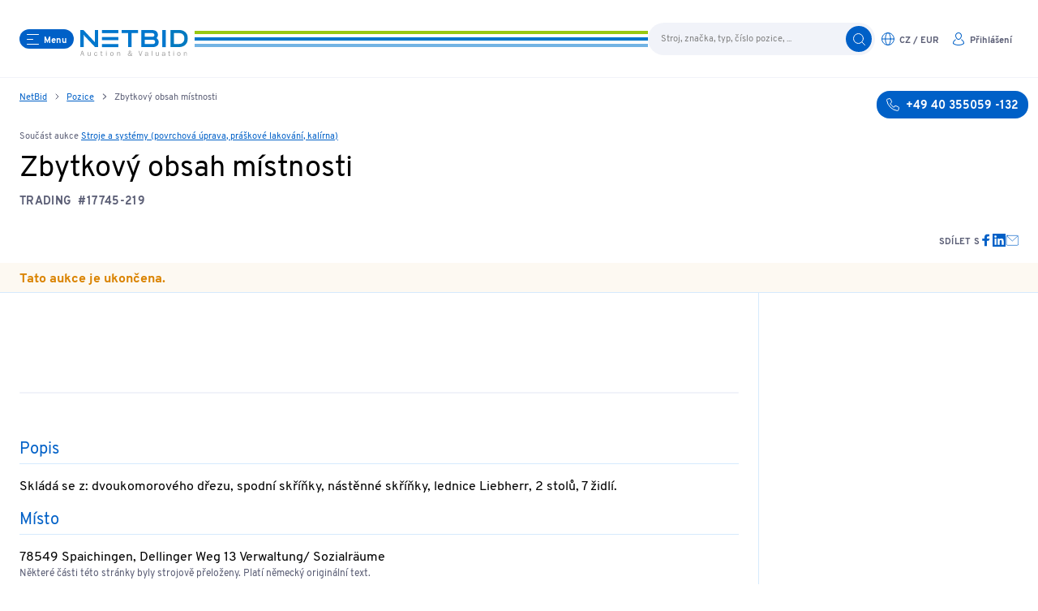

--- FILE ---
content_type: text/html;charset=utf-8
request_url: https://www.netbid.com/cz/pozice/28088280-27680907-zbytkovy-obsah-mistnosti
body_size: 42466
content:
<!DOCTYPE html><html  lang="cs" data-env="prod" data-v="1.67.2" data-v-ab="1.67.0"><head><meta charset="utf-8"><meta name="viewport" content="width=device-width, initial-scale=1, maximum-scale=1"><title>koupit použité Zbytkový obsah místnosti (Obchodování #17745-219) | NetBid Průmyslové aukce</title><link rel="stylesheet" href="/fonts/Overpass.css"><link rel="stylesheet" href="/_nuxt/entry.wO_mmTgx.css" crossorigin><link rel="stylesheet" href="/_nuxt/Position.K28wk_Kw.css" crossorigin><link rel="stylesheet" href="/_nuxt/Text.DoIZr2zW.css" crossorigin><link rel="stylesheet" href="/_nuxt/Gallery.BF8q1OwF.css" crossorigin><link rel="preload" href="/fonts/Overpass-Regular.woff2" as="font" type="font/woff2" crossorigin="anonymous"><link rel="preload" href="/fonts/Overpass-Bold.woff2" as="font" type="font/woff2" crossorigin="anonymous"><link rel="modulepreload" as="script" crossorigin href="/_nuxt/gTIMvD6Y.js"><link rel="modulepreload" as="script" crossorigin href="/_nuxt/Efk_Bmj8.js"><link rel="modulepreload" as="script" crossorigin href="/_nuxt/SM_MB0yn.js"><link rel="modulepreload" as="script" crossorigin href="/_nuxt/83pndovA.js"><link rel="modulepreload" as="script" crossorigin href="/_nuxt/_IO0qSlc.js"><link rel="modulepreload" as="script" crossorigin href="/_nuxt/DTNUY2oN.js"><link rel="modulepreload" as="script" crossorigin href="/_nuxt/D-T3m2Od.js"><link rel="modulepreload" as="script" crossorigin href="/_nuxt/WbeZ71nG.js"><link rel="modulepreload" as="script" crossorigin href="/_nuxt/D1sa7fQ5.js"><link rel="modulepreload" as="script" crossorigin href="/_nuxt/Cpx9STnH.js"><link rel="modulepreload" as="script" crossorigin href="/_nuxt/D0hj5d65.js"><link rel="modulepreload" as="script" crossorigin href="/_nuxt/sbSqkqTE.js"><link rel="modulepreload" as="script" crossorigin href="/_nuxt/DDWClpfT.js"><link rel="modulepreload" as="script" crossorigin href="/_nuxt/DfxGZi0P.js"><link rel="modulepreload" as="script" crossorigin href="/_nuxt/DzA95f70.js"><link rel="modulepreload" as="script" crossorigin href="/_nuxt/D7IrPfCN.js"><link rel="modulepreload" as="script" crossorigin href="/_nuxt/CFhMj7tu.js"><link rel="modulepreload" as="script" crossorigin href="/_nuxt/DGIBQJAd.js"><link rel="modulepreload" as="script" crossorigin href="/_nuxt/BTLC5sk8.js"><link rel="preload" as="fetch" fetchpriority="low" crossorigin="anonymous" href="/_nuxt/builds/meta/62837225-d599-4d30-827f-4b8dd7dc1ec6.json"><link rel="icon" href="/favicon-96x96.png?v=1" type="image/png" sizes="96x96"><link rel="icon" href="/favicon.svg?v=1" type="image/svg+xml"><link rel="shortcut icon" href="/favicon.ico?v=1"><link rel="apple-touch-icon" href="/apple-touch-icon.png?v=1" sizes="180x180"><link rel="manifest" href="/site.webmanifest?v=1"><meta name="description" content="koupit použité Zbytkový obsah místnosti (Obchodování #17745-219) od null ☎️ +49 40 355059 -132"><meta property="og:title" content="koupit použité Zbytkový obsah místnosti (Obchodování #17745-219) | NetBid Průmyslové aukce"><meta property="og:description" content="koupit použité Zbytkový obsah místnosti (Obchodování #17745-219) od null ☎️ +49 40 355059 -132"><meta property="og:url" content="https://www.netbid.com/cz/pozice/28088280-27680907-zbytkovy-obsah-mistnosti"><meta property="og:type" content="website"><meta property="og:image" content="https://content.netbid.com/media/pages/uploads/0e977c505b-1757951143/nb-sharing_logo-1200x.png"><meta name="twitter:title" content="koupit použité Zbytkový obsah místnosti (Obchodování #17745-219) | NetBid Průmyslové aukce"><meta name="twitter:description" content="koupit použité Zbytkový obsah místnosti (Obchodování #17745-219) od null ☎️ +49 40 355059 -132"><meta name="twitter:url" content="https://www.netbid.com/cz/pozice/28088280-27680907-zbytkovy-obsah-mistnosti"><meta name="twitter:card" content="summary_large_image"><meta name="twitter:image" content="https://content.netbid.com/media/pages/uploads/0e977c505b-1757951143/nb-sharing_logo-1200x.png"><meta name="apple-mobile-web-app-title" content="Netbid"><link rel="canonical" href="https://www.netbid.com/cz/pozice/28088280-27680907-zbytkovy-obsah-mistnosti"><link rel="alternate" hreflang="x-default" href="https://www.netbid.com/en/positions/28088280-27680907-residual-room-contents"><link rel="alternate" hreflang="cs" href="https://www.netbid.com/cz/pozice/28088280-27680907-zbytkovy-obsah-mistnosti"><link rel="alternate" hreflang="de" href="https://www.netbid.com/de/positionen/28088280-27680907-restrauminhalt"><link rel="alternate" hreflang="en" href="https://www.netbid.com/en/positions/28088280-27680907-residual-room-contents"><link rel="alternate" hreflang="es" href="https://www.netbid.com/es/ofertas/28088280-27680907-contenido-residual-de-la-sala"><link rel="alternate" hreflang="fr" href="https://www.netbid.com/fr/positions/28088280-27680907-contenu-de-l-espace-residuel"><link rel="alternate" hreflang="pl" href="https://www.netbid.com/pl/pozycje/28088280-27680907-pozostala-zawartosc-pomieszczenia"><link rel="alternate" hreflang="pt" href="https://www.netbid.com/pt/posicoes/28088280-27680907-conteudo-residual-da-divisao"><link rel="alternate" hreflang="sl" href="https://www.netbid.com/sl/pozicija/28088280-27680907-preostala-vsebina-prostora"><script type="module" src="/_nuxt/gTIMvD6Y.js" crossorigin></script></head><body  class="min-h-screen scroll-auto bg-white font-sans text-black antialiased"><div id="__nuxt"><!--[--><!----><header class="fixed z-100 h-16 min-w-[320px] w-full lg:h-24 top-0" data-v-86d06143><nav class="header-transition-margin absolute left-[64%] z-100 h-16 max-w-[640px] w-[64%] flex flex-row items-center justify-start gap-4 lg:left-[50%] md:left-[48%] lg:h-24 lg:w-[50%] md:w-[48%] -translate-x-1/1 md:gap-16" data-v-86d06143><button aria-label="Menu" class="group flex cursor-pointer items-center rounded-2xl transition-colors duration-300 !outline-none bg-primary hover:bg-primary-light hover:text-primary text-white px-2 py-[4px] relative z-100 ml-4 capitalize 2xl:ml-0 md:ml-6" data-ignore-click data-v-86d06143><span class="children-[svg]:h-full children-[svg]:w-full inline-block h-[1em] w-[1em] align-middle h-4 w-4 mr-[6px] lg:mr-[6px]" aria-hidden="true"><svg xmlns="http://www.w3.org/2000/svg" viewBox="0 0 16 16"><g stroke-miterlimit="10" stroke-linejoin="round" fill="none" stroke="currentColor" stroke-linecap="round" class="nc-icon-wrapper"><line x1="1.5" y1="2.5" x2="15.5" y2="2.5"></line> <line x1="1.5" y1="8.5" x2="8.5" y2="8.5" stroke="currentColor"></line> <line x1="1.5" y1="14.5" x2="15.5" y2="14.5"></line> </g></svg>
</span><span class="font-bold mt-1 text-[11px] leading-none mt-[2px]">Menu</span></button><div class="absolute left-[100px] right-0 z-0 hidden h-5 2xl:left-[76px] md:block" data-v-86d06143><svg xmlns="http://www.w3.org/2000/svg" class="hidden h-5 md:block" width="100%" height="4px" data-v-86d06143><rect x="0" y="0" width="100%" height="4" fill="#97c811" data-v-86d06143></rect><rect x="0" y="8" width="100%" height="4" fill="#0077CC" data-v-86d06143></rect><rect x="0" y="16" width="100%" height="4" fill="#73B4E4" data-v-86d06143></rect></svg></div><a href="/cz" class="relative z-100 overflow-hidden pt-2" data-v-86d06143><div class="bg-white md:px-2" data-v-86d06143><img class="mt-[2px] h-[24px] w-auto md:h-[32px]" src="/img/netbid-logo.svg" alt="Logo" height="24" width="102" data-v-86d06143></div></a></nav><div class="header-transition-margin absolute inset-x-0 z-60 mx-auto h-16 max-w-[1280px] w-full flex items-center justify-end gap-4 lg:h-24" data-v-86d06143><svg xmlns="http://www.w3.org/2000/svg" class="hidden h-5 w-[20%] overflow-hidden md:block" width="100%" height="4px" data-v-86d06143><rect x="0" y="0" width="100%" height="4" fill="#97c811" data-v-86d06143></rect><rect x="0" y="8" width="100%" height="4" fill="#0077CC" data-v-86d06143></rect><rect x="0" y="16" width="100%" height="4" fill="#73B4E4" data-v-86d06143></rect></svg><nav class="mr-4 flex flex-row gap-1 lg:right-4 2xl:mr-0 md:mr-6 lg:gap-3" data-v-86d06143><button aria-label="search" class="group flex cursor-pointer items-center rounded-2xl transition-colors duration-300 !outline-none text-grey-blue bg-white hover:bg-primary-light hover:text-primary px-2 py-[4px] !md:px-2 !px-1 md:hidden" data-v-86d06143><span class="children-[svg]:h-full children-[svg]:w-full inline-block h-[1em] w-[1em] align-middle text-primary h-4 w-4" aria-hidden="true"><svg xmlns="http://www.w3.org/2000/svg" viewBox="0 0 16 16"><g stroke-miterlimit="10" stroke-linejoin="round" fill="none" stroke="currentColor" stroke-linecap="round" class="nc-icon-wrapper"><circle cx="7.5" cy="7.5" r="6"></circle> <line x1="15.5" y1="15.5" x2="11.742" y2="11.742"></line> </g></svg>
</span><span class="font-bold hidden lg:block mt-1 text-[11px] leading-none mt-[2px]"></span></button><div class="relative hidden items-center -my-2 md:flex" data-v-86d06143><input type="text" maxlength="100" placeholder="Stroj, značka, typ, číslo pozice, ..." class="copy-small h-10 w-[280px] border-primary-light rounded-full bg-grey-light py-1 pl-4 pr-12 -my-1 placeholder:text-grey" data-v-86d06143><button aria-label="search" class="group flex cursor-pointer items-center rounded-2xl transition-colors duration-300 !outline-none bg-primary hover:bg-primary-light hover:text-primary text-white px-2 py-[4px] absolute inset-y-1 right-1" data-v-86d06143><span class="children-[svg]:h-full children-[svg]:w-full inline-block h-[1em] w-[1em] align-middle h-4 w-4" aria-hidden="true"><svg xmlns="http://www.w3.org/2000/svg" viewBox="0 0 16 16"><g stroke-miterlimit="10" stroke-linejoin="round" fill="none" stroke="currentColor" stroke-linecap="round" class="nc-icon-wrapper"><circle cx="7.5" cy="7.5" r="6"></circle> <line x1="15.5" y1="15.5" x2="11.742" y2="11.742"></line> </g></svg>
</span><span class="font-bold hidden lg:block mt-1 text-[11px] leading-none mt-[2px]"></span></button></div><button aria-label="language-selection" class="group flex cursor-pointer items-center rounded-2xl transition-colors duration-300 !outline-none text-grey-blue bg-white hover:bg-primary-light hover:text-primary px-2 py-[4px] !md:px-2 !px-1 uppercase" data-v-86d06143><span class="children-[svg]:h-full children-[svg]:w-full inline-block h-[1em] w-[1em] align-middle text-primary h-4 w-4  lg:mr-[6px]" aria-hidden="true"><svg xmlns="http://www.w3.org/2000/svg" viewBox="0 0 16 16"><g stroke-linecap="round" fill="none" stroke="currentColor" stroke-linejoin="round" class="nc-icon-wrapper"><ellipse cx="8" cy="8" rx="3.214" ry="7.5" stroke="currentColor"></ellipse><line x1="0.5" y1="8" x2="15.5" y2="8" stroke="currentColor"></line><circle cx="8" cy="8" r="7.5"></circle></g></svg>
</span><span class="font-bold hidden lg:block mt-1 text-[11px] leading-none mt-[2px]">cz / Eur</span></button><button aria-label="login" class="group flex cursor-pointer items-center rounded-2xl transition-colors duration-300 !outline-none text-grey-blue bg-white hover:bg-primary-light hover:text-primary px-2 py-[4px] !md:px-2 !px-1" data-v-86d06143><span class="children-[svg]:h-full children-[svg]:w-full inline-block h-[1em] w-[1em] align-middle text-primary h-4 w-4  lg:mr-[6px]" aria-hidden="true"><svg width="16" height="16" viewBox="0 0 16 16" fill="none" xmlns="http://www.w3.org/2000/svg">
<path fill-rule="evenodd" clip-rule="evenodd" d="M11.2311 8.78189C11.3515 8.53341 11.6506 8.42961 11.8991 8.55007C12.8287 9.00067 13.6125 9.70397 14.161 10.5794C14.7094 11.4548 15.0002 12.467 15 13.5001C15 13.6326 14.9473 13.7598 14.8536 13.8535L14.5 13.5C14.8536 13.8535 14.8534 13.8537 14.8531 13.854L14.8527 13.8544L14.8516 13.8555L14.8489 13.8581L14.8413 13.8655C14.8352 13.8714 14.8271 13.8791 14.817 13.8885C14.7967 13.9074 14.7683 13.9331 14.7316 13.9647C14.6583 14.0279 14.5518 14.1146 14.4113 14.2169C14.1301 14.4213 13.7125 14.6879 13.1504 14.9524C12.0243 15.4823 10.3268 16 8 16C5.67316 16 3.97571 15.4823 2.8496 14.9524C2.28752 14.6879 1.86987 14.4213 1.58873 14.2169C1.44817 14.1146 1.34172 14.0279 1.26837 13.9647C1.23169 13.9331 1.20328 13.9074 1.18301 13.8885C1.17287 13.8791 1.16477 13.8714 1.15868 13.8655L1.15106 13.8581L1.14838 13.8555L1.14732 13.8544L1.14686 13.854C1.14665 13.8537 1.14645 13.8535 1.5 13.5L1.14645 13.8535C1.05271 13.7598 1.00003 13.6327 1 13.5001C0.999745 12.4672 1.29036 11.4551 1.83857 10.5797C2.38678 9.70424 3.17043 9.00088 4.0998 8.55012C4.34826 8.42961 4.64737 8.53333 4.76788 8.78179C4.88839 9.03025 4.78466 9.32936 4.5362 9.44987C3.77581 9.81867 3.13464 10.3942 2.6861 11.1104C2.27703 11.7636 2.04327 12.5099 2.00545 13.2772C2.05189 13.3146 2.10897 13.3587 2.1769 13.4081C2.41138 13.5787 2.77498 13.8121 3.2754 14.0476C4.27429 14.5177 5.82684 15 8 15C10.1732 15 11.7257 14.5177 12.7246 14.0476C13.225 13.8121 13.5886 13.5787 13.8231 13.4081C13.891 13.3587 13.9481 13.3146 13.9945 13.2773C13.9566 12.5098 13.7227 11.7635 13.3135 11.1103C12.8648 10.394 12.2235 9.8186 11.4629 9.44992C11.2144 9.32946 11.1106 9.03038 11.2311 8.78189Z" fill="currentColor"/>
<path fill-rule="evenodd" clip-rule="evenodd" d="M8 1C7.20435 1 6.44129 1.31607 5.87868 1.87868C5.31607 2.44129 5 3.20435 5 4C5 4.84729 5.34984 5.87232 5.93147 6.68353C6.51867 7.5025 7.26205 8 8 8C8.73795 8 9.48133 7.5025 10.0685 6.68353C10.6502 5.87232 11 4.84729 11 4C11 3.20435 10.6839 2.44129 10.1213 1.87868C9.55871 1.31607 8.79565 1 8 1ZM5.17157 1.17157C5.92172 0.421427 6.93913 0 8 0C9.06087 0 10.0783 0.421427 10.8284 1.17157C11.5786 1.92172 12 2.93913 12 4C12 5.08571 11.5663 6.31068 10.8812 7.26622C10.2017 8.214 9.19505 9 8 9C6.80495 9 5.79833 8.214 5.11878 7.26622C4.43366 6.31068 4 5.08571 4 4C4 2.93913 4.42143 1.92172 5.17157 1.17157Z" fill="currentColor"/>
</svg>
</span><span class="font-bold hidden lg:block mt-1 text-[11px] leading-none mt-[2px]">Přihlášení</span></button></nav></div><div class="top-0 header-transition-all fixed top-0 z-40 h-16 w-full border-b-1 border-grey-light bg-white lg:h-24" data-v-86d06143></div><!----><div class="max-width-center relative" data-v-86d06143><!----><!----><!----></div></header><main class="flex-1 overflow-hidden mt-16 lg:mt-24"><div class="max-width-center relative hidden flex-row justify-between md:flex"><nav class="copy-small relative hidden truncate px-6 pb-2 pt-4 text-grey-medium md:block 2xl:px-0"><!--[--><span><a href="/cz" class="text-primary underline hover:no-underline">NetBid</a><span class="children-[svg]:h-full children-[svg]:w-full mx-2 inline-block h-[0.75em] w-[0.75em] text-grey-blue" aria-hidden="true"><svg width="6" height="8" viewBox="0 0 6 8" fill="none" xmlns="http://www.w3.org/2000/svg">
<path d="M1.99999 1L5 3.99999L1.99999 7" stroke="currentColor" stroke-linecap="round" stroke-linejoin="round"/>
</svg>
</span></span><span><a href="/cz/pozice" class="text-primary underline hover:no-underline">Pozice</a><span class="children-[svg]:h-full children-[svg]:w-full mx-2 inline-block h-[0.75em] w-[0.75em] text-grey-blue" aria-hidden="true"><svg width="6" height="8" viewBox="0 0 6 8" fill="none" xmlns="http://www.w3.org/2000/svg">
<path d="M1.99999 1L5 3.99999L1.99999 7" stroke="currentColor" stroke-linecap="round" stroke-linejoin="round"/>
</svg>
</span></span><span><!----><span>Zbytkový obsah místnosti</span></span><!--]--></nav><div class="w-48 shrink-0"><a href="tel:+4940355059132" aria-label="+49 40 355059 -132" class="group flex cursor-pointer items-center rounded-2xl transition-colors duration-300 !outline-none bg-primary hover:bg-primary-light hover:text-primary text-white px-3 py-2 absolute right-3 top-4 z-1 2xl:-right-3"><span class="children-[svg]:h-full children-[svg]:w-full inline-block h-[1em] w-[1em] align-middle h-4 w-4 mr-2 lg:mr-2" aria-hidden="true"><svg xmlns="http://www.w3.org/2000/svg" viewBox="0 0 16 16"><g stroke-linecap="round" fill="none" stroke="currentColor" stroke-linejoin="round" class="nc-icon-wrapper"><path d="M10.514,9.764,9.292,11.292A12.89,12.89,0,0,1,4.708,6.708L6.236,5.486a1.038,1.038,0,0,0,.3-1.232L5.143,1.117A1.038,1.038,0,0,0,3.933.534l-2.652.687A1.046,1.046,0,0,0,.51,2.375,15.407,15.407,0,0,0,13.625,15.49a1.044,1.044,0,0,0,1.153-.771l.688-2.651a1.038,1.038,0,0,0-.583-1.21L11.746,9.465A1.04,1.04,0,0,0,10.514,9.764Z"></path></g></svg>
</span><span class="font-bold mt-1 text-[14px] leading-none">+49 40 355059 -132</span></a></div></div><!----><div class="blocks" id="main"><!--[--><!--[--><!----><section class="position-details"><div class="max-width-center position-header min-w-[320px] px-4 pb-4 pt-6 2xl:px-0 md:px-6"><p class="copy-small mb-1 text-grey-blue md:mb-2">Součást aukce <a href="/cz/aukce/28026702-27680907-stroje-a-systemy-povrchova-uprava-praskove-lakovani-kalirna" class="text-primary underline hover:no-underline">Stroje a systémy (povrchová úprava, práškové lakování, kalírna)</a></p><h1><span class="mb-1 block h1 md:mr-[100px]">Zbytkový obsah místnosti</span><span class="mb-2 mr-2 h4 text-grey-medium">TRADING</span><span class="mb-2 h4 text-grey-medium">#17745-219</span></h1><div class="md:justify-end mt-6 flex flex-col items-center gap-4 md:flex-row"><!----><div class="flex flex-row items-center justify-center gap-4 md:justify-start"><p class="mt-1 h6 text-grey-blue">Sdílet s</p><ul class="flex gap-4"><li><a href="https://www.facebook.com/sharer/sharer.php?u=https://www.netbid.com/cz/pozice/28088280-27680907-zbytkovy-obsah-mistnosti" target="_blank" rel="noopener noreferrer" aria-label="link"><span class="children-[svg]:h-full children-[svg]:w-full inline-block h-[1em] w-[1em] align-middle text-primary h-4 w-4" aria-hidden="true"><svg xmlns="http://www.w3.org/2000/svg" viewBox="0 0 24 24"><g fill="currentColor" class="nc-icon-wrapper"><path fill="currentColor" d="M9.03153,23L9,13H5V9h4V6.5C9,2.7886,11.29832,1,14.60914,1c1.58592,0,2.94893,0.11807,3.34615,0.17085 v3.87863l-2.29623,0.00104c-1.80061,0-2.14925,0.85562-2.14925,2.11119V9H18.75l-2,4h-3.24019v10H9.03153z"></path></g></svg>
</span></a></li><li><a href="https://www.linkedin.com/sharing/share-offsite/?url=https://www.netbid.com/cz/pozice/28088280-27680907-zbytkovy-obsah-mistnosti" target="_blank" rel="noopener noreferrer" aria-label="link"><span class="children-[svg]:h-full children-[svg]:w-full inline-block h-[1em] w-[1em] align-middle text-primary h-4 w-4" aria-hidden="true"><svg xmlns="http://www.w3.org/2000/svg" viewBox="0 0 24 24"><g fill="currentColor" class="nc-icon-wrapper"><path fill="currentColor" d="M23,0H1C0.4,0,0,0.4,0,1v22c0,0.6,0.4,1,1,1h22c0.6,0,1-0.4,1-1V1C24,0.4,23.6,0,23,0z M7.1,20.5H3.6V9h3.6 V20.5z M5.3,7.4c-1.1,0-2.1-0.9-2.1-2.1c0-1.1,0.9-2.1,2.1-2.1c1.1,0,2.1,0.9,2.1,2.1C7.4,6.5,6.5,7.4,5.3,7.4z M20.5,20.5h-3.6 v-5.6c0-1.3,0-3-1.8-3c-1.9,0-2.1,1.4-2.1,2.9v5.7H9.4V9h3.4v1.6h0c0.5-0.9,1.6-1.8,3.4-1.8c3.6,0,4.3,2.4,4.3,5.5V20.5z"></path></g></svg>
</span></a></li><li><a href="mailto:?subject=netbid.com%20-%20Doporu%C4%8Den%C3%AD%20stroje&amp;body=Ahoj%2C%20na%20netbid.com%20jsem%20vid%C4%9Bl%20stroj%2C%20kter%C3%BD%20by%20t%C4%9B%20mohl%20zaj%C3%ADmat.%20%0A%20https%3A%2F%2Fwww.netbid.com%2Fcz%2Fpozice%2F28088280-27680907-zbytkovy-obsah-mistnosti" aria-label="mailto"><span class="children-[svg]:h-full children-[svg]:w-full inline-block h-[1em] w-[1em] align-middle text-primary h-4 w-4" aria-hidden="true"><svg xmlns="http://www.w3.org/2000/svg" viewBox="0 0 24 24"><g stroke-linecap="square" transform="translate(0.5 0.5)" fill="none" stroke="currentColor" stroke-linejoin="miter" class="nc-icon-wrapper" stroke-miterlimit="10"><polyline data-cap="butt" points="1.614 3.558 12 13 22.385 3.559" stroke-linecap="butt" stroke="currentColor"></polyline> <rect x="1" y="3" width="22" height="18" rx="2" ry="2"></rect></g></svg>
</span></a></li><li><span></span></li></ul></div></div></div><!----><div class="bg-orangebackdrop"><div class="max-width-center copy-bold min-w-[320px] px-4 pb-1 pt-2 text-orange 2xl:px-0 md:px-6">Tato aukce je ukončena.</div></div><div class="w-full border-t-1 border-primary-light"></div><div class="max-width-center px-4 pb-10 2xl:px-0 md:px-6"><div class="flex flex-col md:flex-row md:gap-6"><div class="flex-1 pt-6 md:border-r-1 md:border-primary-light md:pr-6"><div class="gallery mb-4 overflow-hidden print:hidden" data-v-0d88e6dc><div class="relative aspect-square md:aspect-[3/2]" data-v-0d88e6dc><div class="swiper absolute left-0 top-0 h-full w-full" data-v-0d88e6dc><!--[--><!--]--><div class="swiper-wrapper"><!--[--><!--]--><!--[--><div class="swiper-slide" data-v-0d88e6dc><!--[--><figure class="relative bg-grey-light block overflow-hidden md:hidden" style="aspect-ratio:1/1;" data-v-0d88e6dc><img class="absolute w-full left-0 top-0 h-full overflow-hidden object-contain transition duration-800 ease-in-out" src="https://files.netbid.com/images/17745/V17745-219_1_slide.jpg?width=768&amp;height=768&amp;format=webp&amp;rmode=Pad&amp;rcolor=f1f3f9" alt="Stroje a systémy (povrchová úprava, práškové lakování, kalírna)-1" loading="lazy"></figure><figure class="relative bg-grey-light hidden overflow-hidden md:block" style="aspect-ratio:3/2;" data-v-0d88e6dc><img class="absolute w-full left-0 top-0 h-full overflow-hidden object-contain transition duration-800 ease-in-out" src="https://files.netbid.com/images/17745/V17745-219_1_slide.jpg?width=1280&amp;height=854&amp;format=webp&amp;rmode=Pad&amp;rcolor=f1f3f9" alt="Stroje a systémy (povrchová úprava, práškové lakování, kalírna)-1" loading="eager"></figure><!--]--><!----></div><div class="swiper-slide" data-v-0d88e6dc><!--[--><figure class="relative bg-grey-light block overflow-hidden md:hidden" style="aspect-ratio:1/1;" data-v-0d88e6dc><img class="absolute w-full left-0 top-0 h-full overflow-hidden object-contain transition duration-800 ease-in-out" src="https://files.netbid.com/images/17745/V17745-219_2_slide.jpg?width=768&amp;height=768&amp;format=webp&amp;rmode=Pad&amp;rcolor=f1f3f9" alt="Stroje a systémy (povrchová úprava, práškové lakování, kalírna)-2" loading="lazy"></figure><figure class="relative bg-grey-light hidden overflow-hidden md:block" style="aspect-ratio:3/2;" data-v-0d88e6dc><img class="absolute w-full left-0 top-0 h-full overflow-hidden object-contain transition duration-800 ease-in-out" src="https://files.netbid.com/images/17745/V17745-219_2_slide.jpg?width=1280&amp;height=854&amp;format=webp&amp;rmode=Pad&amp;rcolor=f1f3f9" alt="Stroje a systémy (povrchová úprava, práškové lakování, kalírna)-2" loading="lazy"></figure><!--]--><!----></div><!--]--><!--[--><!--]--></div><!--[--><div class="swiper-button-prev"></div><div class="swiper-button-next"></div><!--]--><!----><!----><!--[--><!--]--></div></div><div class="thumbs relative mt-2 h-[100px] w-full select-none overflow-hidden" data-v-0d88e6dc><div class="swiper absolute left-0 top-0 w-full" data-v-0d88e6dc><!--[--><!--]--><div class="swiper-wrapper"><!--[--><!--]--><!--[--><div class="swiper-slide w-auto" data-v-0d88e6dc><!--[--><figure class="relative bg-grey-light aspect-square h-[90px] cursor-pointer overflow-hidden opacity-70 transition-opacity hover:opacity-100" style="aspect-ratio:1/1;" data-v-0d88e6dc><img class="absolute w-full left-0 top-0 h-full overflow-hidden object-contain transition duration-800 ease-in-out" src="https://files.netbid.com/images/17745/V17745-219_1_slide.jpg?width=90&amp;height=90&amp;format=webp" alt="thumbnail-Stroje a systémy (povrchová úprava, práškové lakování, kalírna)-1" loading="lazy"></figure><!--]--><!----></div><div class="swiper-slide w-auto" data-v-0d88e6dc><!--[--><figure class="relative bg-grey-light aspect-square h-[90px] cursor-pointer overflow-hidden opacity-70 transition-opacity hover:opacity-100" style="aspect-ratio:1/1;" data-v-0d88e6dc><img class="absolute w-full left-0 top-0 h-full overflow-hidden object-contain transition duration-800 ease-in-out" src="https://files.netbid.com/images/17745/V17745-219_2_slide.jpg?width=90&amp;height=90&amp;format=webp" alt="thumbnail-Stroje a systémy (povrchová úprava, práškové lakování, kalírna)-2" loading="lazy"></figure><!--]--><!----></div><!--]--><!--[--><!--]--></div><!----><div class="swiper-scrollbar"></div><!----><!--[--><!--]--></div></div></div><span></span><div class="position-details"><div class="flex flex-col gap-10 pb-10 pt-6 md:gap-12 lg:pb-12 lg:pt-8"><!----><!----><div><h2 class="h3 text-primary">Popis</h2><div class="mb-4 mt-1 h-[1px] w-full bg-primary-light"></div><div class="imas-text copy text-black" data-v-ba075ada>Skládá se z: dvoukomorového dřezu, spodní skříňky, nástěnné skříňky, lednice Liebherr, 2 stolů, 7 židlí.</div><ul class="mt-4 flex flex-wrap gap-2"><!--[--><!--]--></ul></div><div><h2 class="h3 text-primary">Místo</h2><div class="mb-4 mt-1 h-[1px] w-full bg-primary-light"></div><ul class="mt-2 flex flex-col gap-2"><!--[--><li><div class="copy">78549 Spaichingen, Dellinger Weg 13 Verwaltung/ Sozialräume</div></li><!--]--></ul></div><!----><!----><!----><p class="text-xs text-grey-blue">Některé části této stránky byly strojově přeloženy. Platí německý originální text.</p></div></div></div><div class="shrink-0 pt-6 md:w-80 md:flex md:flex-col"><span></span></div></div></div><!----></section><!----><!--]--><section class="statement bg-white"><div class="max-width-center max-w-4xl px-6 py-24 lg:mx-auto xl:px-0"><h3 class="text-grey-blue mb-2 h6">Vaše individuální poradenství</h3><div class="kirby-text h1" data-v-ba075ada><p>Naši odborníci vám rádi poradí. Zavolejte na <a href="tel:+4940355059132">+49 40 355059 -132</a> nebo napište na <a href="mailto:service@netbid.com">service@netbid.com</a>.</p></div></div></section><section class="industriesgrid bg-grey-light"><div class="max-width-center flex flex-col gap-6 px-4 py-6 2xl:px-0 md:px-6"><h2 id="deutschland" class="mt-4 h2 text-center text-primary-dark">Zajímavé, aktuální a užitečné informace z magazínu NetBid</h2><ul class="grid gap-2 lg:grid-cols-3 md:grid-cols-2 md:gap-4"><!--[--><li class="rounded-md bg-white p-4 shadow-sm"><a href="/cz/casopis/soukromy-prodej-u-gmw-pramab-gmbh-stroje-pro-tezke-obrabeni-v-nabidkovem-rizeni" class=""><figure class="relative bg-grey-light rounded mb-4" style="aspect-ratio:2/1;"><img class="absolute w-full rounded left-0 top-0 h-full overflow-hidden object-contain transition duration-800 ease-in-out" src="https://content.netbid.com/media/pages/uploads/0fc62a8829-1765889118/netbid-blog-gmw_meta-448x224-crop-q80.jpg" alt="Prodej v insolvenci: GMW Prämab GmbH zajišťuje strojní zařízení" loading="lazy"></figure><p class="copy _bg-green text-primary">Prodej v insolvenci: GMW Prämab GmbH zajišťuje strojní zařízení</p></a></li><li class="rounded-md bg-white p-4 shadow-sm"><a href="/cz/casopis/ritchie-bros-a-netbid-spojuji-sily-pro-insolvencni-prodej-v-evrope" class=""><figure class="relative bg-grey-light rounded mb-4" style="aspect-ratio:2/1;"><img class="absolute w-full rounded left-0 top-0 h-full overflow-hidden object-contain transition duration-800 ease-in-out" src="https://content.netbid.com/media/pages/uploads/4ff3911f50-1765889118/rbxnetbid-blog-meta-448x224-crop-q80.jpg" alt="Ritchie Bros. a NetBid spojují síly pro insolvenční prodej v Evropě" loading="lazy"></figure><p class="copy _bg-green text-primary">Ritchie Bros. a NetBid spojují síly pro insolvenční prodej v Evropě</p></a></li><li class="rounded-md bg-white p-4 shadow-sm"><a href="/cz/casopis/novy-tym-netbid-ve-svycarsku-silny-signal-pro-trh-s-pouzitymi-stroji" class=""><figure class="relative bg-grey-light rounded mb-4" style="aspect-ratio:2/1;"><img class="absolute w-full rounded left-0 top-0 h-full overflow-hidden object-contain transition duration-800 ease-in-out" src="https://content.netbid.com/media/pages/uploads/caf8c93ff0-1765889118/netbid-ch_2-meta-448x224-crop-q80.jpg" alt="NetBid Schweiz GmbH - Nový tým posiluje trh s použitými stroji" loading="lazy"></figure><p class="copy _bg-green text-primary">NetBid Schweiz GmbH - Nový tým posiluje trh s použitými stroji</p></a></li><!--]--></ul><div class="flex flex-row justify-center"><a href="/cz/casopis" class="copy text-primary underline hover:no-underline">Objevte další články</a></div></div></section><!--]--></div></main><footer class="gradient-primary text-center text-white print:hidden" data-v-1f7ef67a><div class="max-width-center p-[48px_16px_128px] md:p-[48px_24px_128px]" data-v-1f7ef67a><nav class="flex flex-col items-center justify-center gap-4 md:flex-row md:gap-8" data-v-1f7ef67a><a href="tel:+4940355059132" aria-label="phone" class="group flex cursor-pointer items-center rounded-2xl transition-colors duration-300 !outline-none text-grey-blue bg-white hover:bg-primary-light hover:text-primary px-3 py-2" data-v-1f7ef67a><span class="children-[svg]:h-full children-[svg]:w-full inline-block h-[1em] w-[1em] align-middle text-primary h-4 w-4 mr-2 lg:mr-2" aria-hidden="true"><svg xmlns="http://www.w3.org/2000/svg" viewBox="0 0 16 16"><g stroke-linecap="round" fill="none" stroke="currentColor" stroke-linejoin="round" class="nc-icon-wrapper"><path d="M10.514,9.764,9.292,11.292A12.89,12.89,0,0,1,4.708,6.708L6.236,5.486a1.038,1.038,0,0,0,.3-1.232L5.143,1.117A1.038,1.038,0,0,0,3.933.534l-2.652.687A1.046,1.046,0,0,0,.51,2.375,15.407,15.407,0,0,0,13.625,15.49a1.044,1.044,0,0,0,1.153-.771l.688-2.651a1.038,1.038,0,0,0-.583-1.21L11.746,9.465A1.04,1.04,0,0,0,10.514,9.764Z"></path></g></svg>
</span><span class="font-bold mt-1 text-[14px] leading-none">+49 40 355059 -132</span></a><a href="mailto:service@netbid.com" aria-label="mail" class="group flex cursor-pointer items-center rounded-2xl transition-colors duration-300 !outline-none text-grey-blue bg-white hover:bg-primary-light hover:text-primary px-3 py-2" data-v-1f7ef67a><span class="children-[svg]:h-full children-[svg]:w-full inline-block h-[1em] w-[1em] align-middle text-primary h-4 w-4 mr-2 lg:mr-2" aria-hidden="true"><svg xmlns="http://www.w3.org/2000/svg" viewBox="0 0 24 24"><g stroke-linecap="square" transform="translate(0.5 0.5)" fill="none" stroke="currentColor" stroke-linejoin="miter" class="nc-icon-wrapper" stroke-miterlimit="10"><polyline data-cap="butt" points="1.614 3.558 12 13 22.385 3.559" stroke-linecap="butt" stroke="currentColor"></polyline> <rect x="1" y="3" width="22" height="18" rx="2" ry="2"></rect></g></svg>
</span><span class="font-bold mt-1 text-[14px] leading-none">service@netbid.com</span></a></nav><a href="/cz" class="my-14 inline-block" data-v-1f7ef67a><img src="/img/netbid-logo-footer.svg" alt="Logo" class="h-auto w-[170px]" width="150" height="39" data-v-1f7ef67a></a><nav class="mb-6" data-v-1f7ef67a><ul class="flex flex-wrap justify-center gap-x-[16px] gap-y-[10px]" data-v-1f7ef67a><!--[--><li data-v-1f7ef67a><a href="/cz/casopis" class="text-link-big text-white hover:text-white" data-v-1f7ef67a>Časopis</a></li><li data-v-1f7ef67a><a href="/cz/archiv" class="text-link-big text-white hover:text-white" data-v-1f7ef67a>Archiv</a></li><li data-v-1f7ef67a><a href="/cz/impresum" class="text-link-big text-white hover:text-white" data-v-1f7ef67a>Impresum</a></li><li data-v-1f7ef67a><a href="/cz/ochrana-udaju" class="text-link-big text-white hover:text-white" data-v-1f7ef67a>Ochrana údajů</a></li><li data-v-1f7ef67a><a href="/cz/vop" class="text-link-big text-white hover:text-white" data-v-1f7ef67a>VOP</a></li><li data-v-1f7ef67a><a href="/cz/napoveda" class="text-link-big text-white hover:text-white" data-v-1f7ef67a>Nápověda</a></li><!--]--></ul></nav><nav class="text-center" data-v-1f7ef67a><p class="mb-2 h6 text-white" data-v-1f7ef67a>Navštivte naše sociální kanály</p><ul class="mb-6 flex flex-row justify-center gap-4" data-v-1f7ef67a><!--[--><li data-v-1f7ef67a><a class="hover:opacity-85" href="https://www.youtube.com/@NetBidAG" target="_blank" rel="noopener noreferrer" aria-label="youtube-Link" data-v-1f7ef67a><span class="children-[svg]:h-full children-[svg]:w-full inline-block h-[1em] w-[1em] align-middle h-6 w-6 text-primary" aria-hidden="true" data-v-1f7ef67a><svg width="24" height="24" viewBox="0 0 24 24" fill="none" xmlns="http://www.w3.org/2000/svg">
<g clip-path="url(#clip0_6079_106492)">
<path d="M23.8 7.2001C23.8 7.2001 23.6 5.5001 22.8 4.8001C21.9 3.8001 20.9 3.8001 20.4 3.8001C17 3.6001 12 3.6001 12 3.6001C12 3.6001 7 3.6001 3.6 3.8001C3.1 3.9001 2.1 3.9001 1.2 4.8001C0.5 5.5001 0.2 7.2001 0.2 7.2001C0.2 7.2001 0 9.1001 0 11.1001V12.9001C0 14.8001 0.2 16.8001 0.2 16.8001C0.2 16.8001 0.4 18.5001 1.2 19.2001C2.1 20.2001 3.3 20.1001 3.8 20.2001C5.7 20.4001 12 20.4001 12 20.4001C12 20.4001 17 20.4001 20.4 20.1001C20.9 20.0001 21.9 20.0001 22.8 19.1001C23.5 18.4001 23.8 16.7001 23.8 16.7001C23.8 16.7001 24 14.8001 24 12.8001V11.0001C24 9.1001 23.8 7.2001 23.8 7.2001ZM9.5 15.1001V8.4001L16 11.8001L9.5 15.1001Z" fill="white"/>
</g>
<defs>
<clipPath id="clip0_6079_106492">
<rect width="24" height="24" fill="white"/>
</clipPath>
</defs>
</svg>
</span></a></li><li data-v-1f7ef67a><a class="hover:opacity-85" href="https://www.linkedin.com/company/netbid-industrie-auktionen" target="_blank" rel="noopener noreferrer" aria-label="linkedin-Link" data-v-1f7ef67a><span class="children-[svg]:h-full children-[svg]:w-full inline-block h-[1em] w-[1em] align-middle h-6 w-6 text-primary" aria-hidden="true" data-v-1f7ef67a><svg width="24" height="24" viewBox="0 0 24 24" fill="none" xmlns="http://www.w3.org/2000/svg">
<path d="M22.95 0H1.05C0.45 0 0 0.45 0 1.05V23.1C0 23.55 0.45 24 1.05 24H23.1C23.7 24 24.15 23.55 24.15 22.95V1.05C24 0.45 23.55 0 22.95 0ZM7.05 20.4H3.6V9H7.2V20.4H7.05ZM5.4 7.5C4.2 7.5 3.3 6.45 3.3 5.4C3.3 4.2 4.2 3.3 5.4 3.3C6.6 3.3 7.5 4.2 7.5 5.4C7.35 6.45 6.45 7.5 5.4 7.5ZM20.4 20.4H16.8V14.85C16.8 13.5 16.8 11.85 15 11.85C13.2 11.85 12.9 13.35 12.9 14.85V20.55H9.3V9H12.75V10.5C13.2 9.6 14.4 8.7 16.05 8.7C19.65 8.7 20.25 11.1 20.25 14.1V20.4H20.4Z" fill="white"/>
</svg>
</span></a></li><!--]--></ul></nav><div class="footnote mx-auto max-w-4xl" data-v-1f7ef67a><p>NetBid Industrie-Auktionen AG je součástí <a href="https://www.angermann.de" rel="noreferrer" target="_blank">Angermann Group</a></p></div></div></footer><!--[--><!----><!--[--><!--]--><!--]--><div class="relative z-[100]" data-v-88a680dd><!--[--><!--]--></div><!--]--></div><div id="teleports"></div><script type="application/ld+json" data-nuxt-schema-org="true" data-hid="schema-org-graph">{"@context":"https://schema.org","@graph":[{"@id":"https://www.netbid.com/#website","@type":"WebSite","inLanguage":"cs","name":"NetBid","url":"https://www.netbid.com","potentialAction":[{"@type":"SearchAction","target":{"@type":"EntryPoint","urlTemplate":"https://www.netbid.com/cz/vysledky-vyhledavani/?search={search_term_string}"},"query-input":"required name=search_term_string"}],"publisher":{"@id":"https://www.netbid.com/#identity"},"workTranslation":[{"@id":"https://www.netbid.com/#website"},{"@id":"https://www.netbid.com/#website"},{"@id":"https://www.netbid.com/#website"},{"@id":"https://www.netbid.com/#website"},{"@id":"https://www.netbid.com/#website"},{"@id":"https://www.netbid.com/#website"},{"@id":"https://www.netbid.com/#website"}]},{"@id":"https://www.netbid.com/cz/pozice/28088280-27680907-zbytkovy-obsah-mistnosti#webpage","@type":"WebPage","description":"koupit použité Zbytkový obsah místnosti (Obchodování #17745-219) od null ☎️ +49 40 355059 -132","name":"koupit použité Zbytkový obsah místnosti (Obchodování #17745-219) | NetBid Průmyslové aukce","url":"https://www.netbid.com/cz/pozice/28088280-27680907-zbytkovy-obsah-mistnosti","about":{"@id":"https://www.netbid.com/#identity"},"breadcrumb":{"@id":"https://www.netbid.com/cz/pozice/28088280-27680907-zbytkovy-obsah-mistnosti#breadcrumb"},"isPartOf":{"@id":"https://www.netbid.com/#website"},"potentialAction":[{"@type":"ReadAction","target":["https://www.netbid.com/cz/pozice/28088280-27680907-zbytkovy-obsah-mistnosti"]}],"primaryImageOfPage":{"@id":"https://www.netbid.com/#logo"}},{"@id":"https://www.netbid.com/#identity","@type":"Organization","alternateName":"NetBid","email":"service@netbid.com","name":"NetBid Industrie-Auktionen AG","telephone":"+49 40 355059 -132","url":"https://www.netbid.com","address":{"@type":"PostalAddress","streetAddress":"ABC-Str. 35","addressLocality":"Hamburk","postalCode":"20354","addressCountry":"DE"},"contactPoint":{"@type":"ContactPoint","telephone":"+49 40 355059 -132","contactType":"Customer Service"},"image":{"@id":"https://www.netbid.com/#/schema/image/ec325e"},"sameAs":["https://www.youtube.com/@NetBidAG","https://www.linkedin.com/company/netbid-industrie-auktionen"]},{"@id":"https://www.netbid.com/cz/pozice/28088280-27680907-zbytkovy-obsah-mistnosti#product","@type":"Product","description":"Skládá se z: dvoukomorového dřezu, spodní skříňky, nástěnné skříňky, lednice Liebherr, 2 stolů, 7 židlí.","name":"Zbytkový obsah místnosti","sku":"17745-219","url":"https://www.netbid.com/cz/pozice/28088280-27680907-zbytkovy-obsah-mistnosti","brand":{"@id":"https://www.netbid.com/#identity"},"image":[{"@type":"ImageObject","url":"https://files.netbid.com/images/17745/V17745-219_1_slide.jpg"},{"@type":"ImageObject","url":"https://files.netbid.com/images/17745/V17745-219_2_slide.jpg"}],"mainEntityOfPage":{"@id":"https://www.netbid.com/cz/pozice/28088280-27680907-zbytkovy-obsah-mistnosti#webpage"},"offers":{"@type":"Offer","availability":"https://schema.org/SoldOut","validFrom":"2024-05-24T11:24:20Z","validThrough":"2024-06-27T13:01:20Z","priceCurrency":"EUR","price":"0.00","priceSpecification":{"@type":"PriceSpecification","priceCurrency":"EUR","price":"0.00","description":"Cena na vyžádání"},"url":"https://www.netbid.com/cz/pozice/cz/pozice/28088280-27680907-zbytkovy-obsah-mistnosti","itemCondition":"https://schema.org/UsedCondition","priceValidUntil":"2027-12-30T00:00:00.000Z"}},{"@context":"https://schema.org","@id":"https://www.netbid.com/cz/pozice/28088280-27680907-zbytkovy-obsah-mistnosti#breadcrumb","@type":"BreadcrumbList","name":"BreadcrumbList","itemListElement":[{"@type":"ListItem","position":1,"item":{"@id":"https://www.netbid.com/cz","name":"NetBid"}},{"@type":"ListItem","position":2,"item":{"@id":"https://www.netbid.com/cz/pozice","name":"Pozice"}},{"@type":"ListItem","position":3,"item":{"@id":"https://www.netbid.com/cz/pozice/28088280-27680907-zbytkovy-obsah-mistnosti","name":"Zbytkový obsah místnosti"}}]},{"@id":"https://www.netbid.com/#/schema/image/ec325e","@type":"ImageObject","contentUrl":"https://content.netbid.com/media/pages/uploads/0e977c505b-1757951143/nb-sharing_logo-1200x.png","inLanguage":"cs","url":"https://content.netbid.com/media/pages/uploads/0e977c505b-1757951143/nb-sharing_logo-1200x.png"},{"@id":"https://www.netbid.com/#logo","@type":"ImageObject","caption":"NetBid Industrie-Auktionen AG","contentUrl":"https://content.netbid.com/media/pages/uploads/0e977c505b-1757951143/nb-sharing_logo-1200x.png","inLanguage":"cs","url":"https://content.netbid.com/media/pages/uploads/0e977c505b-1757951143/nb-sharing_logo-1200x.png"},{"@id":"https://www.netbid.com/#organization","@type":"Organization","logo":"https://content.netbid.com/media/pages/uploads/0e977c505b-1757951143/nb-sharing_logo-1200x.png","name":"NetBid Industrie-Auktionen AG","url":"https://www.netbid.com","address":{"@type":"PostalAddress","streetAddress":"ABC-Str. 35","addressLocality":"Hamburk","postalCode":"20354","addressCountry":"DE"},"sameAs":["https://www.youtube.com/@NetBidAG","https://www.linkedin.com/company/netbid-industrie-auktionen"]}]}</script><script type="application/json" data-nuxt-data="nuxt-app" data-ssr="true" id="__NUXT_DATA__">[["ShallowReactive",1],{"data":2,"state":2262,"once":2292,"_errors":2293,"serverRendered":29,"path":2295,"pinia":2296},["ShallowReactive",3],{"$kqlAb_-g3tt_F9PH3FSKqz6tNWxAx7IzDXYuWRc-d1bh2k":4,"$kqlVxSTXD5io18ABtnhr8hcoFCtcMV5zmS1adLPZ4k7C1g":2156,"$kqllGJyX_H6BRrSrcJYFAat1O-c3mmDduy-jamHNM8PFbM":2163,"$apiPartyCOOuJhHewscOvZ_fRk4VBl2eYohcwjDpWIsRrNPOpXU":2186,"$kql5QiRIfj0C9MrE958YpI-b9RNVR1ij3uVOrQWkGQDaY4":2198,"$apiPartyCD466REOZsbZSEhz0v7xGN2Nzk7DkUoaA6kKAiC1PXs":2222,"$apiPartyBw7-eLuaaHgHtUUwbYvP8vwxrcCzJ-x_HqlF9uSa6rE":2255},{"code":5,"status":6,"result":7},200,"OK",{"title":8,"pageTitleEnding":9,"fallbackDescription":10,"shareimage":11,"organisationName":13,"organisationCountryCode":14,"organisationZip":15,"organisationCity":16,"organisationStreet":17,"phone":18,"email":19,"dataprotectionemail":20,"googleRating":21,"googleRatingAmount":22,"headerNavShort":23,"footerNav":24,"quickNav":49,"industriesNav":65,"servicesNav":90,"netbidNav":121,"bidlegalkirbytext":150,"footnote":151,"socialLinks":152,"languages":159,"meta":168},"NetBid","NetBid Průmyslové aukce","Insolvenční dražby průmyslových dražeb - Online insolvenční dražby a průmyslové dražby použitých strojů - NetBid průmyslové aukce - Více než 5000 aukcí - 18000 posudků - Od roku 1999",{"url":12},"https://content.netbid.com/media/pages/uploads/0e977c505b-1757951143/nb-sharing_logo-1200x.png","NetBid Industrie-Auktionen AG","DE","20354","Hamburk","ABC-Str. 35","+49 40 355059 -132","service@netbid.com","datenschutz@netbid.com","4.6","5",[],[25,30,33,37,41,45],{"id":26,"title":27,"uri":28,"isListed":29},"magazin","Časopis","casopis",true,{"id":31,"title":32,"uri":31,"isListed":29},"archiv","Archiv",{"id":34,"title":35,"uri":36,"isListed":29},"impressum","Impresum","impresum",{"id":38,"title":39,"uri":40,"isListed":29},"datenschutz","Ochrana údajů","ochrana-udaju",{"id":42,"title":43,"uri":44,"isListed":29},"agb","VOP","vop",{"id":46,"title":47,"uri":48,"isListed":29},"hilfe","Nápověda","napoveda",[50,58],{"label":51,"params":52,"page":53},"Všechny pozice","",[54],{"id":55,"title":56,"uri":57,"isListed":29},"positionen","Pozice","pozice",{"label":59,"params":52,"page":60},"Všechny aukce",[61],{"id":62,"title":63,"uri":64,"isListed":29},"auktionen","Aukce","aukce",[66,72,78,84],{"label":52,"params":52,"page":67},[68],{"id":69,"title":70,"uri":71,"isListed":29},"positionen/metall","Obrábění kovů","pozice/obrabeni-kovu",{"label":52,"params":52,"page":73},[74],{"id":75,"title":76,"uri":77,"isListed":29},"positionen/holz","Dřevo","pozice/drevo",{"label":52,"params":52,"page":79},[80],{"id":81,"title":82,"uri":83,"isListed":29},"positionen/kunststoff","Plast","pozice/plast",{"label":52,"params":52,"page":85},[86],{"id":87,"title":88,"uri":89,"isListed":29},"positionen/elektro","Elektrotechnický průmysl","pozice/elektrotechnicky-prumysl",[91,97,103,109,115],{"label":52,"params":52,"page":92},[93],{"id":94,"title":95,"uri":96,"isListed":29},"geschaeftsfelder","Obchodní oblast","obchodni-oblasti",{"label":52,"params":52,"page":98},[99],{"id":100,"title":101,"uri":102,"isListed":29},"geschaeftsfelder/auktion-trading","Aukce a obchodování","obchodni-oblasti/aukce-trading",{"label":52,"params":52,"page":104},[105],{"id":106,"title":107,"uri":108,"isListed":29},"geschaeftsfelder/gutachten","Hodnocení","obchodni-oblasti/znalecky-posudek",{"label":52,"params":52,"page":110},[111],{"id":112,"title":113,"uri":114,"isListed":29},"geschaeftsfelder/finanzierung","Financování","obchodni-oblasti/financovani",{"label":52,"params":52,"page":116},[117],{"id":118,"title":119,"uri":120,"isListed":29},"verkaufsformen","Prodejní formuláře","prodejni-formulare",[122,128,134,138,141,147],{"label":52,"params":52,"page":123},[124],{"id":125,"title":126,"uri":127,"isListed":29},"ansprechpartner","Kontaktujte nás","kontakty",{"label":52,"params":52,"page":129},[130],{"id":131,"title":132,"uri":133,"isListed":29},"referenzen","Odkazy","odkazy",{"label":52,"params":52,"page":135},[136],{"id":137,"title":126,"uri":137,"isListed":29},"kontakt",{"label":52,"params":52,"page":139},[140],{"id":46,"title":47,"uri":48,"isListed":29},{"label":52,"params":52,"page":142},[143],{"id":144,"title":145,"uri":146,"isListed":29},"presse","Tisk","tisk",{"label":52,"params":52,"page":148},[149],{"id":26,"title":27,"uri":28,"isListed":29},"\u003Col>\n\u003Cli>Přepočet na cizí měnu je nezávazná služba. Všechny nabídky jsou v eurech.\u003C/li>\n\u003Cli>Nabídková cena a maximální nabídková cena jsou \u003Cstrong>Bez přirážky kupujícího a DPH.\u003C/strong> \u003Cstrong>Bez dodání. \u003C/strong>Prosím, zohledněte v kalkulaci další náklady na demontáž, dopravu, pojištění atd. Nabídky od 5 000 EUR vyžadují jednorázové \u003Ca href=\"{{imasmediaserver}}/pdf/bankcert_EN.pdf\" target=\"_blank\">Bankovní potvrzení\u003C/a>.\u003C/li>\n\u003C/ol>","\u003Cp>NetBid Industrie-Auktionen AG je součástí \u003Ca href=\"https://www.angermann.de\" rel=\"noreferrer\" target=\"_blank\">Angermann Group\u003C/a>\u003C/p>",[153,156],{"key":154,"url":155},"youtube","https://www.youtube.com/@NetBidAG",{"key":157,"url":158},"linkedin","https://www.linkedin.com/company/netbid-industrie-auktionen",[160,161,162,163,164,165,166,167],"cz","de","en","es","fr","pl","pt","sl",{"home":169,"auktionen":187,"auktionen/imas-template":209,"positionen":236,"positionen/elektro":256,"positionen/bau":286,"positionen/office-it":316,"positionen/betriebsaustattung":348,"positionen/druck-papier":381,"positionen/energie-waerme":414,"positionen/fahrzeuge":447,"positionen/foerder-hebegeraete":480,"positionen/forst-landwirtschaft":513,"positionen/glas":546,"positionen/hightech":579,"positionen/holz":611,"positionen/kunststoff":641,"positionen/metall":670,"positionen/nahrungsmittel":694,"positionen/reinigung-grundstueck":727,"positionen/sonstige-maschinen":760,"positionen/textil":793,"positionen/chemie-pharma":818,"positionen/gesundheitswesen":851,"positionen/handelsware":884,"positionen/hotel-gastro-freizeit":917,"positionen/rohstoffe-recycling":950,"positionen/imas-template":983,"branchen":999,"geschaeftsfelder":1024,"geschaeftsfelder/auktion-trading":1045,"geschaeftsfelder/gutachten":1075,"geschaeftsfelder/finanzierung":1104,"referenzen":1134,"presse":1156,"ansprechpartner":1176,"kontakt":1198,"hilfe":1217,"impressum":1238,"verkaufsformen":1258,"magazin":1280,"magazin/private-treaty-sale-bei-gmw-praemab-gmbh-maschinen-zur-schwerbearbeitung-im-bieterverfahren":1300,"magazin/ritchie-bros-und-netbid-schliessen-starke-allianz-fuer-insolvenz-und-umstrukturierungsverkaeufe-in-europa":1332,"magazin/neues-netbid-team-in-der-schweiz-ein-starkes-signal-fuer-den-gebrauchtmaschinenmarkt":1365,"magazin/netbid-schliesst-verkauf-der-aeltesten-giesserei-sloweniens-erfolgreich-ab-industrieverkauf-mariborska-livarna-maribor":1398,"magazin/verkauf-der-vermoegenswerte-und-immobilien-von-nano-automotive":1431,"magazin/industrieauktionen-bei-netbid-maschinen-anlagen-effizient-kaufen-und-verkaufen":1464,"magazin/baumaschinen-auktion-gebrauchte-baumaschinen-effizient-kaufen-verkaufen":1497,"magazin/fahrzeugauktionen-und-versteigerungen-von-kfz-und-nutzfahrzeugen":1530,"magazin/industrieauktion-verkauf-der-aeltesten-giesserei-sloweniens-mariborska-livarna-maribor":1563,"magazin/netbid-baut-internationale-praesenz-aus-neues-team-fuer-spanien-vorgestellt":1588,"magazin/netbid-team-fuer-benelux-frankreich":1621,"magazin/netbid-expandiert-nach-portugal-industrieauktionen-auf-dem-naechsten-level":1654,"magazin/netbid-team-feiert-erfolg-bei-der-bogracijada-in-lendava":1686,"datenschutz":1711,"agb":1733,"suche":1755,"archiv":1780,"login":1801,"register":1818,"registerconfirm":1837,"forgotpassword":1856,"resetpassword":1875,"mynetbid":1894,"mynetbid/buy":1906,"mynetbid/sell":1926,"mynetbid/sell/create":1947,"mynetbid/sell/edit":1967,"mynetbid/favorites":1985,"mynetbid/account":2005,"mynetbid/account/edit":2028,"mynetbid/account/edit-password":2040,"error":2061,"error-auction":2079,"error-position":2098,"library-contentblocks":2117,"test-contentblocks":2128,"uploads":2139},{"cz":170,"de":173,"en":175,"es":177,"fr":179,"pl":181,"pt":183,"sl":185},{"title":171,"slug":172,"uri":172},"Domovská stránka","home",{"title":174,"slug":172,"uri":172},"Startseite",{"title":176,"slug":172,"uri":172},"Home",{"title":178,"slug":172,"uri":172},"Página web",{"title":180,"slug":172,"uri":172},"Accueil",{"title":182,"slug":172,"uri":172},"Strona główna",{"title":184,"slug":172,"uri":172},"Página inicial",{"title":186,"slug":172,"uri":172},"Domača stran",{"cz":188,"de":189,"en":191,"es":194,"fr":197,"pl":200,"pt":203,"sl":206},{"title":63,"slug":64,"uri":64},{"title":190,"slug":62,"uri":62},"Auktionen",{"title":192,"slug":193,"uri":193},"Auctions","auctions",{"title":195,"slug":196,"uri":196},"Subastas","subastas",{"title":198,"slug":199,"uri":199},"Enchères","encheres",{"title":201,"slug":202,"uri":202},"Działania","aukcje",{"title":204,"slug":205,"uri":205},"Leilões","leiloes",{"title":207,"slug":208,"uri":208},"Dražbe","drazbe",{"cz":210,"de":214,"en":217,"es":220,"fr":223,"pl":226,"pt":229,"sl":233},{"title":211,"slug":212,"uri":213},"Šablona IMAS","imas-template","aukce/imas-template",{"title":215,"slug":212,"uri":216},"IMAS-Template","auktionen/imas-template",{"title":218,"slug":212,"uri":219},"IMAS template","auctions/imas-template",{"title":221,"slug":212,"uri":222},"Plantilla IMAS","subastas/imas-template",{"title":224,"slug":212,"uri":225},"Modèle IMAS","encheres/imas-template",{"title":227,"slug":212,"uri":228},"Szablon IMAS","aukcje/imas-template",{"title":230,"slug":231,"uri":232},"Modelo IMAS","modelo-imas","leiloes/modelo-imas",{"title":234,"slug":212,"uri":235},"Predloga IMAS","drazbe/imas-template",{"cz":237,"de":238,"en":240,"es":243,"fr":246,"pl":247,"pt":250,"sl":253},{"title":56,"slug":57,"uri":57},{"title":239,"slug":55,"uri":55},"Positionen",{"title":241,"slug":242,"uri":242},"Positions","positions",{"title":244,"slug":245,"uri":245},"Ofertas","ofertas",{"title":241,"slug":242,"uri":242},{"title":248,"slug":249,"uri":249},"Pozycje","pozycje",{"title":251,"slug":252,"uri":252},"Posições","posicoes",{"title":254,"slug":255,"uri":255},"Pozicija","pozicija",{"cz":257,"de":259,"en":262,"es":266,"fr":270,"pl":274,"pt":278,"sl":282},{"title":88,"slug":258,"uri":89},"elektrotechnicky-prumysl",{"title":260,"slug":261,"uri":87},"Elektrik & Elektronik","elektro",{"title":263,"slug":264,"uri":265},"Electric & Electronics","electric-electronics","positions/electric-electronics",{"title":267,"slug":268,"uri":269},"Equipos eléctricos y electrónicos","equipos-electricos-y-electronicos","ofertas/equipos-electricos-y-electronicos",{"title":271,"slug":272,"uri":273},"Électricité & Électronique","electricite-electronique","positions/electricite-electronique",{"title":275,"slug":276,"uri":277},"Elektryka i elektronika","elektryka-elektronika","pozycje/elektryka-elektronika",{"title":279,"slug":280,"uri":281},"Eletricidade e eletrónica","eletricidade-eletronica","posicoes/eletricidade-eletronica",{"title":283,"slug":284,"uri":285},"Elektroindustrija","elektroindustrija","pozicija/elektroindustrija",{"cz":287,"de":291,"en":295,"es":299,"fr":303,"pl":304,"pt":308,"sl":312},{"title":288,"slug":289,"uri":290},"Stavebnictví","stavebnictvi","pozice/stavebnictvi",{"title":292,"slug":293,"uri":294},"Bau","bau","positionen/bau",{"title":296,"slug":297,"uri":298},"Construction","construction","positions/construction",{"title":300,"slug":301,"uri":302},"Construcción","construccion","ofertas/construccion",{"title":296,"slug":297,"uri":298},{"title":305,"slug":306,"uri":307},"Budownictwo","budownictwo","pozycje/budownictwo",{"title":309,"slug":310,"uri":311},"Construção","construcao","posicoes/construcao",{"title":313,"slug":314,"uri":315},"Gradbeništvo","gradbenistvo","pozicija/gradbenistvo",{"cz":317,"de":321,"en":325,"es":328,"fr":332,"pl":336,"pt":340,"sl":344},{"title":318,"slug":319,"uri":320},"Kancelář a EDP","kancelar-edp","pozice/kancelar-edp",{"title":322,"slug":323,"uri":324},"Büro & EDV","office-it","positionen/office-it",{"title":326,"slug":323,"uri":327},"Office & IT","positions/office-it",{"title":329,"slug":330,"uri":331},"Oficina y equipos informáticos","oficina-y-equipos-informaticos","ofertas/oficina-y-equipos-informaticos",{"title":333,"slug":334,"uri":335},"Bureau & Informatique","bureau-informatique","positions/bureau-informatique",{"title":337,"slug":338,"uri":339},"Biuro i IT","biuro-it","pozycje/biuro-it",{"title":341,"slug":342,"uri":343},"Escritório e informática","escritorio-e-informatica","posicoes/escritorio-e-informatica",{"title":345,"slug":346,"uri":347},"Pisarna proti EDP","pisarna-edp","pozicija/pisarna-edp",{"cz":349,"de":353,"en":357,"es":361,"fr":365,"pl":369,"pt":373,"sl":377},{"title":350,"slug":351,"uri":352},"Vybavení továrny","vybaveni-tovarny","pozice/vybaveni-tovarny",{"title":354,"slug":355,"uri":356},"Betriebsaustattung","betriebsaustattung","positionen/betriebsaustattung",{"title":358,"slug":359,"uri":360},"Business Equipment","business-equipment","positions/business-equipment",{"title":362,"slug":363,"uri":364},"Equipos de fábrica","equipos-de-fabrica","ofertas/equipos-de-fabrica",{"title":366,"slug":367,"uri":368},"Equipements d'Entreprise","equipements-d-entreprise","positions/equipements-d-entreprise",{"title":370,"slug":371,"uri":372},"Wyposażenie biznesowe","wyposazenie-biznesowe","pozycje/wyposazenie-biznesowe",{"title":374,"slug":375,"uri":376},"Equipamento comercial","equipamento-empresarial","posicoes/equipamento-empresarial",{"title":378,"slug":379,"uri":380},"Tovarniška oprema","tovarniska-oprema","pozicija/tovarniska-oprema",{"cz":382,"de":386,"en":390,"es":394,"fr":398,"pl":402,"pt":406,"sl":410},{"title":383,"slug":384,"uri":385},"Tisk a papír","tisk-papir","pozice/tisk-papir",{"title":387,"slug":388,"uri":389},"Druck & Papier","druck-papier","positionen/druck-papier",{"title":391,"slug":392,"uri":393},"Printing & Paper","printing-paper","positions/printing-paper",{"title":395,"slug":396,"uri":397},"Impresión y papel","impresion-papel","ofertas/impresion-papel",{"title":399,"slug":400,"uri":401},"Impression & Papier","impression-papier","positions/impression-papier",{"title":403,"slug":404,"uri":405},"Drukowanie i papier","drukowanie-papier","pozycje/drukowanie-papier",{"title":407,"slug":408,"uri":409},"Impressão e papel","papel-de-impressao","posicoes/papel-de-impressao",{"title":411,"slug":412,"uri":413},"Tiskanje v papirju","tiskanje-papir","pozicija/tiskanje-papir",{"cz":415,"de":419,"en":423,"es":427,"fr":431,"pl":435,"pt":439,"sl":443},{"title":416,"slug":417,"uri":418},"Energie a teplo","energie-teplo","pozice/energie-teplo",{"title":420,"slug":421,"uri":422},"Energie & Wärme","energie-waerme","positionen/energie-waerme",{"title":424,"slug":425,"uri":426},"Energy & Heat","energy-heat","positions/energy-heat",{"title":428,"slug":429,"uri":430},"Energía y equipos de generación de calor","energia-y-equipos-de-generacion-de-calor","ofertas/energia-y-equipos-de-generacion-de-calor",{"title":432,"slug":433,"uri":434},"Énergie & Thermique","energie-thermique","positions/energie-thermique",{"title":436,"slug":437,"uri":438},"Energia i ciepło","energia-cieplo","pozycje/energia-cieplo",{"title":440,"slug":441,"uri":442},"Energia e calor","energia-calor","posicoes/energia-calor",{"title":444,"slug":445,"uri":446},"Energija in toplota","energija-toplota","pozicija/energija-toplota",{"cz":448,"de":452,"en":456,"es":460,"fr":464,"pl":468,"pt":472,"sl":476},{"title":449,"slug":450,"uri":451},"Vozidla","vozidla","pozice/vozidla",{"title":453,"slug":454,"uri":455},"Fahrzeuge","fahrzeuge","positionen/fahrzeuge",{"title":457,"slug":458,"uri":459},"Vehicles","vehicles","positions/vehicles",{"title":461,"slug":462,"uri":463},"Vehículos","vehiculos","ofertas/vehiculos",{"title":465,"slug":466,"uri":467},"Véhicule","vehicule","positions/vehicule",{"title":469,"slug":470,"uri":471},"Pojazdy","pojazdy","pozycje/pojazdy",{"title":473,"slug":474,"uri":475},"Veículos","veiculos","posicoes/veiculos",{"title":477,"slug":478,"uri":479},"Vozila","vozila","pozicija/vozila",{"cz":481,"de":485,"en":489,"es":493,"fr":497,"pl":501,"pt":505,"sl":509},{"title":482,"slug":483,"uri":484},"Dopravní a zdvihací zařízení","dopravni-zdvihaci-zarizeni","pozice/dopravni-zdvihaci-zarizeni",{"title":486,"slug":487,"uri":488},"Förder- & Hebegeräte","foerder-hebegeraete","positionen/foerder-hebegeraete",{"title":490,"slug":491,"uri":492},"Fork Lifts & Lifting Trucks","fork-lifts-lifting-trucks","positions/fork-lifts-lifting-trucks",{"title":494,"slug":495,"uri":496},"Equipos de transporte y elevación","equipos-de-transporte-elevacion","ofertas/equipos-de-transporte-elevacion",{"title":498,"slug":499,"uri":500},"Équipement de Transport & de Levage","equipement-de-transport-de-levage","positions/equipement-de-transport-de-levage",{"title":502,"slug":503,"uri":504},"Urządzenia transportowe i podnoszące","urzadzenia-transportowe-podnoszace","pozycje/urzadzenia-transportowe-podnoszace",{"title":506,"slug":507,"uri":508},"Empilhadores e Equipamentos de Elevação","empilhadores-e-camioes-de-elevacao","posicoes/empilhadores-e-camioes-de-elevacao",{"title":510,"slug":511,"uri":512},"Transportna in dvižna oprema","transportna-dvizna-oprema","pozicija/transportna-dvizna-oprema",{"cz":514,"de":518,"en":522,"es":526,"fr":530,"pl":534,"pt":538,"sl":542},{"title":515,"slug":516,"uri":517},"Lesnictví a zemědělství","lesnictvi-zemedelstvi","pozice/lesnictvi-zemedelstvi",{"title":519,"slug":520,"uri":521},"Forst- & Landwirtschaft","forst-landwirtschaft","positionen/forst-landwirtschaft",{"title":523,"slug":524,"uri":525},"Forestry & Agricultural","forestry-agricultural","positions/forestry-agricultural",{"title":527,"slug":528,"uri":529},"Tecnología forestal y agrícola","tecnologia-forestal-y-agricola","ofertas/tecnologia-forestal-y-agricola",{"title":531,"slug":532,"uri":533},"Technologie Forestière et Agricole","technologie-forestiere-et-agricole","positions/technologie-forestiere-et-agricole",{"title":535,"slug":536,"uri":537},"Leśnictwo i rolnictwo","lesnictwo-rolnictwo","pozycje/lesnictwo-rolnictwo",{"title":539,"slug":540,"uri":541},"Silvicultura e agricultura","silvicultura-agricultura","posicoes/silvicultura-agricultura",{"title":543,"slug":544,"uri":545},"Gozdarstvo in kmetijstvo","gozdarstvo-kmetijstvo","pozicija/gozdarstvo-kmetijstvo",{"cz":547,"de":551,"en":555,"es":559,"fr":563,"pl":567,"pt":571,"sl":575},{"title":548,"slug":549,"uri":550},"Slave","skla","pozice/skla",{"title":552,"slug":553,"uri":554},"Glas","glas","positionen/glas",{"title":556,"slug":557,"uri":558},"Glass","glass","positions/glass",{"title":560,"slug":561,"uri":562},"Equipo de producción y procesamiento de vidrio","equipo-de-produccion-y-procesamiento-de-vidrio","ofertas/equipo-de-produccion-y-procesamiento-de-vidrio",{"title":564,"slug":565,"uri":566},"Industrie du Verre","industrie-du-verre","positions/industrie-du-verre",{"title":568,"slug":569,"uri":570},"Szkła","szkla","pozycje/szkla",{"title":572,"slug":573,"uri":574},"Vidro","vidro","posicoes/vidro",{"title":576,"slug":577,"uri":578},"Stekla","stekla","pozicija/stekla",{"cz":580,"de":584,"en":588,"es":592,"fr":596,"pl":600,"pt":604,"sl":607},{"title":581,"slug":582,"uri":583},"High-tech","high-tech","pozice/high-tech",{"title":585,"slug":586,"uri":587},"Hightech","hightech","positionen/hightech",{"title":589,"slug":590,"uri":591},"Hi-Tech","hi-tech","positions/hi-tech",{"title":593,"slug":594,"uri":595},"Alta tecnología","alta-tecnologia","ofertas/alta-tecnologia",{"title":597,"slug":598,"uri":599},"Haute Technologie","haute-technologie","positions/haute-technologie",{"title":601,"slug":602,"uri":603},"Zaawansowana technologia","zaawansowana-technologia","pozycje/zaawansowana-technologia",{"title":605,"slug":594,"uri":606},"Alta tecnologia","posicoes/alta-tecnologia",{"title":608,"slug":609,"uri":610},"Hi-tech","visokotehnoloski","pozicija/visokotehnoloski",{"cz":612,"de":614,"en":617,"es":621,"fr":625,"pl":629,"pt":633,"sl":637},{"title":76,"slug":613,"uri":77},"drevo",{"title":615,"slug":616,"uri":75},"Holz","holz",{"title":618,"slug":619,"uri":620},"Wood","wood","positions/wood",{"title":622,"slug":623,"uri":624},"Madera","madera","ofertas/madera",{"title":626,"slug":627,"uri":628},"Bois","bois","positions/bois",{"title":630,"slug":631,"uri":632},"Drewno","drewno","pozycje/drewno",{"title":634,"slug":635,"uri":636},"Madeira","madeira","posicoes/madeira",{"title":638,"slug":639,"uri":640},"Les","les","pozicija/les",{"cz":642,"de":644,"en":647,"es":651,"fr":655,"pl":659,"pt":663,"sl":666},{"title":82,"slug":643,"uri":83},"plast",{"title":645,"slug":646,"uri":81},"Kunststoff","kunststoff",{"title":648,"slug":649,"uri":650},"Plastics","plastics","positions/plastics",{"title":652,"slug":653,"uri":654},"Plásticos","plasticos","ofertas/plasticos",{"title":656,"slug":657,"uri":658},"Plastique","plastique","positions/plastique",{"title":660,"slug":661,"uri":662},"Tworzywa sztuczne","tworzywa-sztuczne","pozycje/tworzywa-sztuczne",{"title":664,"slug":653,"uri":665},"Plástico","posicoes/plasticos",{"title":667,"slug":668,"uri":669},"Plastika","plastika","pozicija/plastika",{"cz":671,"de":673,"en":676,"es":680,"fr":684,"pl":686,"pt":688,"sl":690},{"title":70,"slug":672,"uri":71},"obrabeni-kovu",{"title":674,"slug":675,"uri":69},"Metall","metall",{"title":677,"slug":678,"uri":679},"Metal","metal","positions/metal",{"title":681,"slug":682,"uri":683},"Metalurgia","metalurgia","ofertas/metalurgia",{"title":685,"slug":678,"uri":679},"Métal",{"title":677,"slug":678,"uri":687},"pozycje/metal",{"title":677,"slug":678,"uri":689},"posicoes/metal",{"title":691,"slug":692,"uri":693},"Obdelava kovin","obdelava-kovin","pozicija/obdelava-kovin",{"cz":695,"de":699,"en":703,"es":707,"fr":711,"pl":715,"pt":719,"sl":723},{"title":696,"slug":697,"uri":698},"Potraviny","potraviny","pozice/potraviny",{"title":700,"slug":701,"uri":702},"Nahrungsmittel","nahrungsmittel","positionen/nahrungsmittel",{"title":704,"slug":705,"uri":706},"Food","food","positions/food",{"title":708,"slug":709,"uri":710},"Alimentación","alimentacion","ofertas/alimentacion",{"title":712,"slug":713,"uri":714},"Alimentation","alimentation","positions/alimentation",{"title":716,"slug":717,"uri":718},"Żywność","zywnosc","pozycje/zywnosc",{"title":720,"slug":721,"uri":722},"Alimentação","alimentacao","posicoes/alimentacao",{"title":724,"slug":725,"uri":726},"Hrana","hrana","pozicija/hrana",{"cz":728,"de":732,"en":736,"es":740,"fr":744,"pl":748,"pt":752,"sl":756},{"title":729,"slug":730,"uri":731},"Úklid a majetek","uklid-majetek","pozice/uklid-majetek",{"title":733,"slug":734,"uri":735},"Reinigung & Grundstück","reinigung-grundstueck","positionen/reinigung-grundstueck",{"title":737,"slug":738,"uri":739},"Cleaning & Landscaping","cleaning-landscaping","positions/cleaning-landscaping",{"title":741,"slug":742,"uri":743},"Limpieza e higiene","limpieza-e-higiene","ofertas/limpieza-e-higiene",{"title":745,"slug":746,"uri":747},"Nettoyage & Immobilier","nettoyage-immobilier","positions/nettoyage-immobilier",{"title":749,"slug":750,"uri":751},"Czyszczenie i kształtowanie terenu","czyszczenie-ksztaltowanie-terenu","pozycje/czyszczenie-ksztaltowanie-terenu",{"title":753,"slug":754,"uri":755},"Limpeza e paisagismo","limpeza-paisagismo","posicoes/limpeza-paisagismo",{"title":757,"slug":758,"uri":759},"Čiščenje in nepremičnine","ciscenje-nepremicnine","pozicija/ciscenje-nepremicnine",{"cz":761,"de":765,"en":769,"es":773,"fr":777,"pl":781,"pt":785,"sl":789},{"title":762,"slug":763,"uri":764},"Ostatní stroje","ostatni-stroje","pozice/ostatni-stroje",{"title":766,"slug":767,"uri":768},"Sonstige Maschinen","sonstige-maschinen","positionen/sonstige-maschinen",{"title":770,"slug":771,"uri":772},"Other Machines","other-machines","positions/other-machines",{"title":774,"slug":775,"uri":776},"Otra maquinaria","otra-maquinaria","ofertas/otra-maquinaria",{"title":778,"slug":779,"uri":780},"Autres Machines","autres-machines","positions/autres-machines",{"title":782,"slug":783,"uri":784},"Inne maszyny","inne-maszyny","pozycje/inne-maszyny",{"title":786,"slug":787,"uri":788},"Outras máquinas","outras-maquinas","posicoes/outras-maquinas",{"title":790,"slug":791,"uri":792},"Drugi stroji","drugi-stroji","pozicija/drugi-stroji",{"cz":794,"de":798,"en":800,"es":804,"fr":806,"pl":807,"pt":811,"sl":814},{"title":795,"slug":796,"uri":797},"Textil","textil","pozice/textil",{"title":795,"slug":796,"uri":799},"positionen/textil",{"title":801,"slug":802,"uri":803},"Textile","textile","positions/textile",{"title":795,"slug":796,"uri":805},"ofertas/textil",{"title":801,"slug":802,"uri":803},{"title":808,"slug":809,"uri":810},"Tekstylia","tekstylia","pozycje/tekstylia",{"title":812,"slug":796,"uri":813},"Têxtil","posicoes/textil",{"title":815,"slug":816,"uri":817},"Tekstil","tekstil","pozicija/tekstil",{"cz":819,"de":823,"en":827,"es":831,"fr":835,"pl":839,"pt":843,"sl":847},{"title":820,"slug":821,"uri":822},"Chemie a farmacie","chemistry-pharma","pozice/chemistry-pharma",{"title":824,"slug":825,"uri":826},"Chemie & Pharma","chemie-pharma","positionen/chemie-pharma",{"title":828,"slug":829,"uri":830},"Chemistry & Pharma","chemistry-pharmacy","positions/chemistry-pharmacy",{"title":832,"slug":833,"uri":834},"Química y Farmacia","quimica-farmacia","ofertas/quimica-farmacia",{"title":836,"slug":837,"uri":838},"Chimie & Pharmaceutique","chimie-pharmaceutique","positions/chimie-pharmaceutique",{"title":840,"slug":841,"uri":842},"Chemia i farmacja","chemia-farmacja","pozycje/chemia-farmacja",{"title":844,"slug":845,"uri":846},"Química e farmacêutica","quimica-farmaceutica","posicoes/quimica-farmaceutica",{"title":848,"slug":849,"uri":850},"Kemija in farmacija","kemija-farmacija","pozicija/kemija-farmacija",{"cz":852,"de":856,"en":860,"es":864,"fr":868,"pl":872,"pt":876,"sl":880},{"title":853,"slug":854,"uri":855},"Zdravotní péče","zdravotni-pece","pozice/zdravotni-pece",{"title":857,"slug":858,"uri":859},"Gesundheitswesen","gesundheitswesen","positionen/gesundheitswesen",{"title":861,"slug":862,"uri":863},"Healthcare","healthcare","positions/healthcare",{"title":865,"slug":866,"uri":867},"Equipo médico y de laboratorio","equipo-medico-y-de-laboratorio","ofertas/equipo-medico-y-de-laboratorio",{"title":869,"slug":870,"uri":871},"Equipement Médical","equipement-medical","positions/equipement-medical",{"title":873,"slug":874,"uri":875},"Opieka zdrowotna","opieka-zdrowotna","pozycje/opieka-zdrowotna",{"title":877,"slug":878,"uri":879},"Equipamento clínico e de laboratório","cuidados-de-saude","posicoes/cuidados-de-saude",{"title":881,"slug":882,"uri":883},"Zdravstveno varstvo","zdravstveno-varstvo","pozicija/zdravstveno-varstvo",{"cz":885,"de":889,"en":893,"es":897,"fr":901,"pl":905,"pt":909,"sl":913},{"title":886,"slug":887,"uri":888},"Zboží","zbozi","pozice/zbozi",{"title":890,"slug":891,"uri":892},"Handelsware","handelsware","positionen/handelsware",{"title":894,"slug":895,"uri":896},"Commercial Goods","commercial-goods","positions/commercial-goods",{"title":898,"slug":899,"uri":900},"Mercancía","mercancia","ofertas/mercancia",{"title":902,"slug":903,"uri":904},"Produits Commerciaux","produits-commerciaux","positions/produits-commerciaux",{"title":906,"slug":907,"uri":908},"Towary komercyjne","towary-komercyjne","pozycje/towary-komercyjne",{"title":910,"slug":911,"uri":912},"Artigos comerciais","artigos-comerciais","posicoes/artigos-comerciais",{"title":914,"slug":915,"uri":916},"Blago","blago","pozicija/blago",{"cz":918,"de":922,"en":926,"es":930,"fr":934,"pl":938,"pt":942,"sl":946},{"title":919,"slug":920,"uri":921},"Hotel, Gastro a volný čas","hotel-gastro-volny-cas","pozice/hotel-gastro-volny-cas",{"title":923,"slug":924,"uri":925},"Hotel, Gastro & Freizeit","hotel-gastro-freizeit","positionen/hotel-gastro-freizeit",{"title":927,"slug":928,"uri":929},"Hotel, Gastro & Leisure","hotel-gastro-leisure","positions/hotel-gastro-leisure",{"title":931,"slug":932,"uri":933},"Hostelería, restauración y ocio","hosteleria-restauracion-ocio","ofertas/hosteleria-restauracion-ocio",{"title":935,"slug":936,"uri":937},"Hôtellerie & Gastronomie","hotellerie-gastronomie","positions/hotellerie-gastronomie",{"title":939,"slug":940,"uri":941},"Hotel, gastronomia i wypoczynek","hotel-gastronomia-wypoczynek","pozycje/hotel-gastronomia-wypoczynek",{"title":943,"slug":944,"uri":945},"Hotelaria, gastronomia e lazer","hotelaria-gastronomia-lazer","posicoes/hotelaria-gastronomia-lazer",{"title":947,"slug":948,"uri":949},"Hotel, gostilna in prosti čas","hotel-gostilna-prosti-cas","pozicija/hotel-gostilna-prosti-cas",{"cz":951,"de":955,"en":959,"es":963,"fr":967,"pl":971,"pt":975,"sl":979},{"title":952,"slug":953,"uri":954},"Suroviny a recyklace","suroviny-recyklace","pozice/suroviny-recyklace",{"title":956,"slug":957,"uri":958},"Rohstoffe & Recycling","rohstoffe-recycling","positionen/rohstoffe-recycling",{"title":960,"slug":961,"uri":962},"Raw Materials & Recycling","raw-materials-recycling","positions/raw-materials-recycling",{"title":964,"slug":965,"uri":966},"Materia prima y equipos de reciclaje","materia-prima-y-equipos-de-reciclaje","ofertas/materia-prima-y-equipos-de-reciclaje",{"title":968,"slug":969,"uri":970},"Matières Premières & Recyclage","matieres-premieres-recyclage","positions/matieres-premieres-recyclage",{"title":972,"slug":973,"uri":974},"Surowce i recykling","surowce-recykling","pozycje/surowce-recykling",{"title":976,"slug":977,"uri":978},"Matérias-primas e reciclagem","materias-primas-reciclagem","posicoes/materias-primas-reciclagem",{"title":980,"slug":981,"uri":982},"Surovine in recikliranje","surovine-recikliranje","pozicija/surovine-recikliranje",{"cz":984,"de":986,"en":988,"es":990,"fr":992,"pl":993,"pt":995,"sl":997},{"title":211,"slug":212,"uri":985},"pozice/imas-template",{"title":215,"slug":212,"uri":987},"positionen/imas-template",{"title":218,"slug":212,"uri":989},"positions/imas-template",{"title":221,"slug":212,"uri":991},"ofertas/imas-template",{"title":224,"slug":212,"uri":989},{"title":227,"slug":212,"uri":994},"pozycje/imas-template",{"title":230,"slug":231,"uri":996},"posicoes/modelo-imas",{"title":234,"slug":212,"uri":998},"pozicija/imas-template",{"cz":1000,"de":1003,"en":1006,"es":1009,"fr":1012,"pl":1015,"pt":1018,"sl":1021},{"title":1001,"slug":1002,"uri":1002},"Odvětví","odvetvi",{"title":1004,"slug":1005,"uri":1005},"Alle Branchen","branchen",{"title":1007,"slug":1008,"uri":1008},"Industries","industries",{"title":1010,"slug":1011,"uri":1011},"Todos los sectores","todos-los-sectores",{"title":1013,"slug":1014,"uri":1014},"Tous les secteurs","tous-les-secteurs",{"title":1016,"slug":1017,"uri":1017},"Branże","branze",{"title":1019,"slug":1020,"uri":1020},"Indústrias","industrias",{"title":1022,"slug":1023,"uri":1023},"Industrije","industrije",{"cz":1025,"de":1026,"en":1028,"es":1031,"fr":1034,"pl":1037,"pt":1040,"sl":1042},{"title":95,"slug":96,"uri":96},{"title":1027,"slug":94,"uri":94},"Geschäftsfelder",{"title":1029,"slug":1030,"uri":1030},"Business areas","business-areas",{"title":1032,"slug":1033,"uri":1033},"Áreas de negocio","areas-de-negocio",{"title":1035,"slug":1036,"uri":1036},"Secteurs d'activité","domaines-d-activite",{"title":1038,"slug":1039,"uri":1039},"Obscary działalności","obszary-dzialalnosci",{"title":1041,"slug":1033,"uri":1033},"Áreas de negócio",{"title":1043,"slug":1044,"uri":1044},"Poslovna področja","poslovna-podrocja",{"cz":1046,"de":1048,"en":1051,"es":1055,"fr":1059,"pl":1063,"pt":1067,"sl":1071},{"title":101,"slug":1047,"uri":102},"aukce-trading",{"title":1049,"slug":1050,"uri":100},"Auktion & Trading","auktion-trading",{"title":1052,"slug":1053,"uri":1054},"Auction & Trading","auction-trading","business-areas/auction-trading",{"title":1056,"slug":1057,"uri":1058},"Subastas y Venta directa","subastas-y-venta-directa","areas-de-negocio/subastas-y-venta-directa",{"title":1060,"slug":1061,"uri":1062},"Vente aux Enchères & Trading","vente-aux-encheres-trading","domaines-d-activite/vente-aux-encheres-trading",{"title":1064,"slug":1065,"uri":1066},"Aukcje i handel","aukcja-trading","obszary-dzialalnosci/aukcja-trading",{"title":1068,"slug":1069,"uri":1070},"Leilão e negociação","leilao-negociacao","areas-de-negocio/leilao-negociacao",{"title":1072,"slug":1073,"uri":1074},"Dražbe in trgovanje","aukcia-trading","poslovna-podrocja/aukcia-trading",{"cz":1076,"de":1078,"en":1081,"es":1085,"fr":1089,"pl":1093,"pt":1097,"sl":1101},{"title":107,"slug":1077,"uri":108},"znalecky-posudek",{"title":1079,"slug":1080,"uri":106},"Gutachten","gutachten",{"title":1082,"slug":1083,"uri":1084},"Rating","rating","business-areas/rating",{"title":1086,"slug":1087,"uri":1088},"Tasaciones","tasaciones","areas-de-negocio/tasaciones",{"title":1090,"slug":1091,"uri":1092},"Évaluation","evaluation","domaines-d-activite/evaluation",{"title":1094,"slug":1095,"uri":1096},"Ocena","wycena","obszary-dzialalnosci/wycena",{"title":1098,"slug":1099,"uri":1100},"Classificação","classificacao","areas-de-negocio/classificacao",{"title":1094,"slug":1102,"uri":1103},"strokovno-mnenje","poslovna-podrocja/strokovno-mnenje",{"cz":1105,"de":1107,"en":1110,"es":1114,"fr":1118,"pl":1122,"pt":1126,"sl":1130},{"title":113,"slug":1106,"uri":114},"financovani",{"title":1108,"slug":1109,"uri":112},"Finanzierung","finanzierung",{"title":1111,"slug":1112,"uri":1113},"Financing","financing","business-areas/financing",{"title":1115,"slug":1116,"uri":1117},"Financiación","financiacion","areas-de-negocio/financiacion",{"title":1119,"slug":1120,"uri":1121},"Financement","financement","domaines-d-activite/financement",{"title":1123,"slug":1124,"uri":1125},"Finansowanie","finansowanie","obszary-dzialalnosci/finansowanie",{"title":1127,"slug":1128,"uri":1129},"Financiamento","financiamento","areas-de-negocio/financiamento",{"title":1131,"slug":1132,"uri":1133},"Financiranje","financovanie","poslovna-podrocja/financovanie",{"cz":1135,"de":1136,"en":1138,"es":1141,"fr":1144,"pl":1147,"pt":1150,"sl":1153},{"title":132,"slug":133,"uri":133},{"title":1137,"slug":131,"uri":131},"Referenzen",{"title":1139,"slug":1140,"uri":1140},"Case Studies","case-studies",{"title":1142,"slug":1143,"uri":1143},"Referencias","referencias",{"title":1145,"slug":1146,"uri":1146},"Références","references",{"title":1148,"slug":1149,"uri":1149},"Referencje","referencje",{"title":1151,"slug":1152,"uri":1152},"Estudos de caso","casos-de-estudo",{"title":1154,"slug":1155,"uri":1155},"Referenca","referenca",{"cz":1157,"de":1158,"en":1160,"es":1163,"fr":1166,"pl":1167,"pt":1170,"sl":1173},{"title":145,"slug":146,"uri":146},{"title":1159,"slug":144,"uri":144},"Presse",{"title":1161,"slug":1162,"uri":1162},"Press","press",{"title":1164,"slug":1165,"uri":1165},"Prensa","prensa",{"title":1159,"slug":144,"uri":144},{"title":1168,"slug":1169,"uri":1169},"Prasa","prasa",{"title":1171,"slug":1172,"uri":1172},"Imprensa","imprensa",{"title":1174,"slug":1175,"uri":1175},"Objave","objave",{"cz":1177,"de":1178,"en":1180,"es":1183,"fr":1186,"pl":1189,"pt":1192,"sl":1195},{"title":126,"slug":127,"uri":127},{"title":1179,"slug":125,"uri":125},"Ansprechpartner",{"title":1181,"slug":1182,"uri":1182},"Teams","teams",{"title":1184,"slug":1185,"uri":1185},"Persona de contacto","persona-de-contacto",{"title":1187,"slug":1188,"uri":1188},"Personne de contact","personne-de-contact",{"title":1190,"slug":1191,"uri":1191},"Osoba do kontaktu","osoba-do-kontaktu",{"title":1193,"slug":1194,"uri":1194},"Equipamentos","equipas",{"title":1196,"slug":1197,"uri":1197},"Pišite na","pisite-na",{"cz":1199,"de":1200,"en":1202,"es":1205,"fr":1208,"pl":1210,"pt":1212,"sl":1214},{"title":126,"slug":137,"uri":137},{"title":1201,"slug":137,"uri":137},"Kontakt",{"title":1203,"slug":1204,"uri":1204},"Contact us","contact",{"title":1206,"slug":1207,"uri":1207},"Contacto","contacto",{"title":1209,"slug":1204,"uri":1204},"Contact",{"title":1211,"slug":137,"uri":137},"Skontaktuj się z nami",{"title":1213,"slug":1207,"uri":1207},"Contactar-nos",{"title":1215,"slug":1216,"uri":1216},"Pišite nam","kontaktirajte",{"cz":1218,"de":1219,"en":1221,"es":1224,"fr":1227,"pl":1230,"pt":1233,"sl":1236},{"title":47,"slug":48,"uri":48},{"title":1220,"slug":46,"uri":46},"Hilfe",{"title":1222,"slug":1223,"uri":1223},"Help","help",{"title":1225,"slug":1226,"uri":1226},"Ayuda","ayuda",{"title":1228,"slug":1229,"uri":1229},"Aide","aide",{"title":1231,"slug":1232,"uri":1232},"Pomoc","pomoc",{"title":1234,"slug":1235,"uri":1235},"Ajuda","ajuda",{"title":1237,"slug":1232,"uri":1232},"Pomoč",{"cz":1239,"de":1240,"en":1242,"es":1245,"fr":1248,"pl":1251,"pt":1254,"sl":1257},{"title":35,"slug":36,"uri":36},{"title":1241,"slug":34,"uri":34},"Impressum",{"title":1243,"slug":1244,"uri":1244},"Imprint","imprint",{"title":1246,"slug":1247,"uri":1247},"Datos Fiscales de la Empresa","datos-fiscales-de-la-empresa",{"title":1249,"slug":1250,"uri":1250},"Mentions légales","mentions-legales",{"title":1252,"slug":1253,"uri":1253},"Nota prawna","nota-prawna",{"title":1255,"slug":1256,"uri":1256},"Dados Jurídicos","dados-juridicos",{"title":35,"slug":36,"uri":36},{"cz":1259,"de":1260,"en":1262,"es":1265,"fr":1268,"pl":1271,"pt":1274,"sl":1277},{"title":119,"slug":120,"uri":120},{"title":1261,"slug":118,"uri":118},"Verkaufsformen",{"title":1263,"slug":1264,"uri":1264},"Sales Forms","sales-forms",{"title":1266,"slug":1267,"uri":1267},"Formas de venta","formas-de-venta",{"title":1269,"slug":1270,"uri":1270},"Formes de vente","formes-de-vente",{"title":1272,"slug":1273,"uri":1273},"Formy sprzedaży","formularze-sprzedazy",{"title":1275,"slug":1276,"uri":1276},"Formulários de venda","formularios-de-vendas",{"title":1278,"slug":1279,"uri":1279},"Prodajni obrazci","prodajni-obrazci",{"cz":1281,"de":1282,"en":1284,"es":1287,"fr":1290,"pl":1291,"pt":1294,"sl":1297},{"title":27,"slug":28,"uri":28},{"title":1283,"slug":26,"uri":26},"Magazin",{"title":1285,"slug":1286,"uri":1286},"Magazine","magazine",{"title":1288,"slug":1289,"uri":1289},"Revista","revista",{"title":1285,"slug":1286,"uri":1286},{"title":1292,"slug":1293,"uri":1293},"Magazyn","magazyn",{"title":1295,"slug":1296,"uri":1296},"Revistas","revistas",{"title":1298,"slug":1299,"uri":1299},"Revija","revija",{"cz":1301,"de":1305,"en":1309,"es":1312,"fr":1316,"pl":1320,"pt":1324,"sl":1328},{"title":1302,"slug":1303,"uri":1304},"Soukromý prodej u GMW Prämab GmbH: Stroje pro těžké obrábění v nabídkovém řízení","soukromy-prodej-u-gmw-pramab-gmbh-stroje-pro-tezke-obrabeni-v-nabidkovem-rizeni","casopis/soukromy-prodej-u-gmw-pramab-gmbh-stroje-pro-tezke-obrabeni-v-nabidkovem-rizeni",{"title":1306,"slug":1307,"uri":1308},"Private treaty sale bei GMW Prämab GmbH: Maschinen zur Schwerbearbeitung im Bieterverfahren","private-treaty-sale-bei-gmw-praemab-gmbh-maschinen-zur-schwerbearbeitung-im-bieterverfahren","magazin/private-treaty-sale-bei-gmw-praemab-gmbh-maschinen-zur-schwerbearbeitung-im-bieterverfahren",{"title":1310,"slug":1307,"uri":1311},"Private treaty sale at GMW Prämab GmbH: Machines for heavy machining in the bidding process","magazine/private-treaty-sale-bei-gmw-praemab-gmbh-maschinen-zur-schwerbearbeitung-im-bieterverfahren",{"title":1313,"slug":1314,"uri":1315},"Venta privada en GMW Prämab GmbH: Máquinas para el mecanizado pesado en la puja","venta-privada-en-gmw-pramab-gmbh-maquinas-para-el-mecanizado-pesado-en-la-puja","revista/venta-privada-en-gmw-pramab-gmbh-maquinas-para-el-mecanizado-pesado-en-la-puja",{"title":1317,"slug":1318,"uri":1319},"Private treaty sale chez GMW Prämab GmbH : machines pour l'usinage lourd en procédure d'appel d'offres","private-treaty-sale-chez-gmw-pramab-gmbh-machines-pour-l-usinage-lourd-en-procedure-d-appel-d-offres","magazine/private-treaty-sale-chez-gmw-pramab-gmbh-machines-pour-l-usinage-lourd-en-procedure-d-appel-d-offres",{"title":1321,"slug":1322,"uri":1323},"Prywatna sprzedaż w GMW Prämab GmbH: Maszyny do ciężkiej obróbki skrawaniem w procesie licytacji","prywatna-sprzedaz-w-gmw-pramab-gmbh-maszyny-do-ciezkiej-obrobki-skrawaniem-w-procesie-licytacji","magazyn/prywatna-sprzedaz-w-gmw-pramab-gmbh-maszyny-do-ciezkiej-obrobki-skrawaniem-w-procesie-licytacji",{"title":1325,"slug":1326,"uri":1327},"Venda por ajuste direto na GMW Prämab GmbH: Máquinas para maquinação pesada em processo de licitação","venda-por-ajuste-direto-na-gmw-pramab-gmbh-maquinas-para-maquinacao-pesada-em-processo-de-licitacao","revistas/venda-por-ajuste-direto-na-gmw-pramab-gmbh-maquinas-para-maquinacao-pesada-em-processo-de-licitacao",{"title":1329,"slug":1330,"uri":1331},"Zasebna prodaja pri GMW Prämab GmbH: stroji za težko strojno obdelavo v postopku zbiranja ponudb","zasebna-prodaja-pri-gmw-pramab-gmbh-stroji-za-tezko-strojno-obdelavo-v-postopku-zbiranja-ponudb","revija/zasebna-prodaja-pri-gmw-pramab-gmbh-stroji-za-tezko-strojno-obdelavo-v-postopku-zbiranja-ponudb",{"cz":1333,"de":1337,"en":1341,"es":1345,"fr":1349,"pl":1353,"pt":1357,"sl":1361},{"title":1334,"slug":1335,"uri":1336},"Ritchie Bros. a NetBid spojují síly pro insolvenční prodej v Evropě","ritchie-bros-a-netbid-spojuji-sily-pro-insolvencni-prodej-v-evrope","casopis/ritchie-bros-a-netbid-spojuji-sily-pro-insolvencni-prodej-v-evrope",{"title":1338,"slug":1339,"uri":1340},"Ritchie Bros. und NetBid schließen starke Allianz für Insolvenz- und Umstrukturierungsverkäufe in Europa","ritchie-bros-und-netbid-schliessen-starke-allianz-fuer-insolvenz-und-umstrukturierungsverkaeufe-in-europa","magazin/ritchie-bros-und-netbid-schliessen-starke-allianz-fuer-insolvenz-und-umstrukturierungsverkaeufe-in-europa",{"title":1342,"slug":1343,"uri":1344},"Ritchie Bros. and NetBid forge a powerful alliance for insolvency and distress related asset disposition in Europe","ritchie-bros-and-netbid-forge-a-powerful-alliance-for-insolvency-and-distress-related-asset-disposition-in-europe","magazine/ritchie-bros-and-netbid-forge-a-powerful-alliance-for-insolvency-and-distress-related-asset-disposition-in-europe",{"title":1346,"slug":1347,"uri":1348},"Ritchie Bros. y NetBid alianza para la venta de activos en Europa","ritchie-bros-y-netbid-alianza-para-la-venta-de-activos-en-europa","revista/ritchie-bros-y-netbid-alianza-para-la-venta-de-activos-en-europa",{"title":1350,"slug":1351,"uri":1352},"Ritchie Bros. et NetBid forment une alliance pour la vente d’actifs en Europe","ritchie-bros-et-netbid-forment-une-alliance-pour-la-vente-d-actifs-en-europe","magazine/ritchie-bros-et-netbid-forment-une-alliance-pour-la-vente-d-actifs-en-europe",{"title":1354,"slug":1355,"uri":1356},"Ritchie Bros. i NetBid łączą siły dla sprzedaży aktywów w Europie","ritchie-bros-i-netbid-lacza-sily-dla-sprzedazy-aktywow-w-europie","magazyn/ritchie-bros-i-netbid-lacza-sily-dla-sprzedazy-aktywow-w-europie",{"title":1358,"slug":1359,"uri":1360},"Ritchie Bros. e NetBid criam aliança para venda de ativos na Europa","ritchie-bros-e-netbid-criam-alianca-para-venda-de-ativos-na-europa","revistas/ritchie-bros-e-netbid-criam-alianca-para-venda-de-ativos-na-europa",{"title":1362,"slug":1363,"uri":1364},"Ritchie Bros. in NetBid ustvarjata zavezništvo za prodajo sredstev v Evropi","ritchie-bros-in-netbid-ustvarjata-zaveznistvo-za-prodajo-sredstev-v-evropi","revija/ritchie-bros-in-netbid-ustvarjata-zaveznistvo-za-prodajo-sredstev-v-evropi",{"cz":1366,"de":1370,"en":1374,"es":1378,"fr":1382,"pl":1386,"pt":1390,"sl":1394},{"title":1367,"slug":1368,"uri":1369},"Nový tým NetBid ve Švýcarsku - silný signál pro trh s použitými stroji","novy-tym-netbid-ve-svycarsku-silny-signal-pro-trh-s-pouzitymi-stroji","casopis/novy-tym-netbid-ve-svycarsku-silny-signal-pro-trh-s-pouzitymi-stroji",{"title":1371,"slug":1372,"uri":1373},"Neues NetBid-Team in der Schweiz – Ein starkes Signal für den Gebrauchtmaschinenmarkt","neues-netbid-team-in-der-schweiz-ein-starkes-signal-fuer-den-gebrauchtmaschinenmarkt","magazin/neues-netbid-team-in-der-schweiz-ein-starkes-signal-fuer-den-gebrauchtmaschinenmarkt",{"title":1375,"slug":1376,"uri":1377},"New NetBid team in Switzerland - A strong signal for the used machinery market","new-netbid-team-in-switzerland-a-strong-signal-for-the-used-machinery-market","magazine/new-netbid-team-in-switzerland-a-strong-signal-for-the-used-machinery-market",{"title":1379,"slug":1380,"uri":1381},"Nuevo equipo de NetBid en Suiza - Una señal fuerte para el mercado de maquinaria usada","nuevo-equipo-de-netbid-en-suiza-una-senal-fuerte-para-el-mercado-de-maquinaria-usada","revista/nuevo-equipo-de-netbid-en-suiza-una-senal-fuerte-para-el-mercado-de-maquinaria-usada",{"title":1383,"slug":1384,"uri":1385},"Nouvelle équipe NetBid en Suisse - Un signal fort pour le marché des machines d'occasion","nouvelle-equipe-netbid-en-suisse-un-signal-fort-pour-le-marche-des-machines-d-occasion","magazine/nouvelle-equipe-netbid-en-suisse-un-signal-fort-pour-le-marche-des-machines-d-occasion",{"title":1387,"slug":1388,"uri":1389},"Nowy zespół NetBid w Szwajcarii - silny sygnał dla rynku maszyn używanych","nowy-zespol-netbid-w-szwajcarii-silny-sygnal-dla-rynku-maszyn-uzywanych","magazyn/nowy-zespol-netbid-w-szwajcarii-silny-sygnal-dla-rynku-maszyn-uzywanych",{"title":1391,"slug":1392,"uri":1393},"Nova equipa NetBid na Suíça - Um sinal forte para o mercado das máquinas usadas","nova-equipa-netbid-na-suica-um-sinal-forte-para-o-mercado-das-maquinas-usadas","revistas/nova-equipa-netbid-na-suica-um-sinal-forte-para-o-mercado-das-maquinas-usadas",{"title":1395,"slug":1396,"uri":1397},"Nova ekipa NetBida v Švici - močan signal za trg rabljenih strojev","nova-ekipa-netbida-v-svici-mocan-signal-za-trg-rabljenih-strojev","revija/nova-ekipa-netbida-v-svici-mocan-signal-za-trg-rabljenih-strojev",{"cz":1399,"de":1403,"en":1407,"es":1411,"fr":1415,"pl":1419,"pt":1423,"sl":1427},{"title":1400,"slug":1401,"uri":1402},"NetBid úspěšně dokončil prodej nejstarší slovinské slévárny | Průmyslový prodej Mariborska Livarna Maribor","netbid-uspesne-dokoncil-prodej-nejstarsi-slovinske-slevarny-prumyslovy-prodej-mariborska-livarna-maribor","casopis/netbid-uspesne-dokoncil-prodej-nejstarsi-slovinske-slevarny-prumyslovy-prodej-mariborska-livarna-maribor",{"title":1404,"slug":1405,"uri":1406},"NetBid schließt Verkauf der ältesten Gießerei Sloweniens erfolgreich ab | Industrieverkauf Mariborska Livarna Maribor","netbid-schliesst-verkauf-der-aeltesten-giesserei-sloweniens-erfolgreich-ab-industrieverkauf-mariborska-livarna-maribor","magazin/netbid-schliesst-verkauf-der-aeltesten-giesserei-sloweniens-erfolgreich-ab-industrieverkauf-mariborska-livarna-maribor",{"title":1408,"slug":1409,"uri":1410},"NetBid successfully completes sale of Slovenia's oldest foundry | Industrial sale Mariborska Livarna Maribor","netbid-successfully-completes-sale-of-slovenia-s-oldest-foundry-industrial-sale-mariborska-livarna-maribor","magazine/netbid-successfully-completes-sale-of-slovenia-s-oldest-foundry-industrial-sale-mariborska-livarna-maribor",{"title":1412,"slug":1413,"uri":1414},"NetBid cierra con éxito la venta de la fundición más antigua de Eslovenia | Venta industrial Mariborska Livarna Maribor","netbid-cierra-con-exito-la-venta-de-la-fundicion-mas-antigua-de-eslovenia-venta-industrial-mariborska-livarna-maribor","revista/netbid-cierra-con-exito-la-venta-de-la-fundicion-mas-antigua-de-eslovenia-venta-industrial-mariborska-livarna-maribor",{"title":1416,"slug":1417,"uri":1418},"NetBid conclut avec succès la vente de la plus ancienne fonderie de Slovénie | Vente industrielle Mariborska Livarna Maribor","netbid-conclut-avec-succes-la-vente-de-la-plus-ancienne-fonderie-de-slovenie-vente-industrielle-mariborska-livarna-maribor","magazine/netbid-conclut-avec-succes-la-vente-de-la-plus-ancienne-fonderie-de-slovenie-vente-industrielle-mariborska-livarna-maribor",{"title":1420,"slug":1421,"uri":1422},"NetBid z sukcesem finalizuje sprzedaż najstarszej odlewni w Słowenii | Sprzedaż przemysłowa Mariborska Livarna Maribor","netbid-z-sukcesem-finalizuje-sprzedaz-najstarszej-odlewni-w-slowenii-sprzedaz-przemyslowa-mariborska-livarna-maribor","magazyn/netbid-z-sukcesem-finalizuje-sprzedaz-najstarszej-odlewni-w-slowenii-sprzedaz-przemyslowa-mariborska-livarna-maribor",{"title":1424,"slug":1425,"uri":1426},"NetBid conclui com sucesso a venda da mais antiga fundição da Eslovénia | Venda industrial Mariborska Livarna Maribor","netbid-conclui-com-sucesso-a-venda-da-mais-antiga-fundicao-da-eslovenia-venda-industrial-mariborska-livarna-maribor","revistas/netbid-conclui-com-sucesso-a-venda-da-mais-antiga-fundicao-da-eslovenia-venda-industrial-mariborska-livarna-maribor",{"title":1428,"slug":1429,"uri":1430},"NetBid uspešno zaključil prodajo najstarejše slovenske livarne | Industrijska prodaja Mariborska Livarna Maribor","netbid-uspesno-zakljucil-prodajo-najstarejse-slovenske-livarne-industrijska-prodaja-mariborska-livarna-maribor","revija/netbid-uspesno-zakljucil-prodajo-najstarejse-slovenske-livarne-industrijska-prodaja-mariborska-livarna-maribor",{"cz":1432,"de":1436,"en":1440,"es":1444,"fr":1448,"pl":1452,"pt":1456,"sl":1460},{"title":1433,"slug":1434,"uri":1435},"NetBid draží závody Nano Automotive ve Španělsku","netbid-drazi-zavody-nano-automotive-ve-spanelsku","casopis/netbid-drazi-zavody-nano-automotive-ve-spanelsku",{"title":1437,"slug":1438,"uri":1439},"Verkauf der Vermögenswerte und Immobilien von Nano Automotive","verkauf-der-vermoegenswerte-und-immobilien-von-nano-automotive","magazin/verkauf-der-vermoegenswerte-und-immobilien-von-nano-automotive",{"title":1441,"slug":1442,"uri":1443},"NetBid auctions Nano Automotive plants in Spain","netbid-auctions-nano-automotive-plants-in-spain","magazine/netbid-auctions-nano-automotive-plants-in-spain",{"title":1445,"slug":1446,"uri":1447},"NetBid subasta la Maquinaria y los Inmuebles de Nano Automotive en España","netbid-subasta-la-maquinaria-y-los-inmuebles-de-nano-automotive-en-espana","revista/netbid-subasta-la-maquinaria-y-los-inmuebles-de-nano-automotive-en-espana",{"title":1449,"slug":1450,"uri":1451},"NetBid vend aux enchères des équipements Nano Automotive en Espagne","netbid-vend-aux-encheres-des-equipements-nano-automotive-en-espagne","magazine/netbid-vend-aux-encheres-des-equipements-nano-automotive-en-espagne",{"title":1453,"slug":1454,"uri":1455},"NetBid wystawia na aukcję zakłady Nano Automotive w Hiszpanii","netbid-wystawia-na-aukcje-zaklady-nano-automotive-w-hiszpanii","magazyn/netbid-wystawia-na-aukcje-zaklady-nano-automotive-w-hiszpanii",{"title":1457,"slug":1458,"uri":1459},"NetBid leiloa fábricas da Nano Automotive em Espanha","netbid-leiloa-fabricas-da-nano-automotive-em-espanha","revistas/netbid-leiloa-fabricas-da-nano-automotive-em-espanha",{"title":1461,"slug":1462,"uri":1463},"NetBid prodaja na dražbi obrate družbe Nano Automotive v Španiji","netbid-prodaja-na-drazbi-obrate-druzbe-nano-automotive-v-spaniji","revija/netbid-prodaja-na-drazbi-obrate-druzbe-nano-automotive-v-spaniji",{"cz":1465,"de":1469,"en":1473,"es":1477,"fr":1481,"pl":1485,"pt":1489,"sl":1493},{"title":1466,"slug":1467,"uri":1468},"Průmyslové aukce na NetBid - efektivní nákup a prodej strojů a zařízení","prumyslove-aukce-na-netbid-efektivni-nakup-a-prodej-stroju-a-zarizeni","casopis/prumyslove-aukce-na-netbid-efektivni-nakup-a-prodej-stroju-a-zarizeni",{"title":1470,"slug":1471,"uri":1472},"Industrieauktionen bei NetBid – Maschinen und Anlagen effizient kaufen und verkaufen","industrieauktionen-bei-netbid-maschinen-anlagen-effizient-kaufen-und-verkaufen","magazin/industrieauktionen-bei-netbid-maschinen-anlagen-effizient-kaufen-und-verkaufen",{"title":1474,"slug":1475,"uri":1476},"Industrial auctions at NetBid - buy and sell machinery and equipment efficiently","industrial-auctions-at-netbid-buy-and-sell-machinery-and-equipment-efficiently","magazine/industrial-auctions-at-netbid-buy-and-sell-machinery-and-equipment-efficiently",{"title":1478,"slug":1479,"uri":1480},"Subastas industriales con NetBid: compre o venda maquinaria industrial con total confianza.","subastas-industriales-en-netbid-compre-y-venda-maquinaria-y-equipos-de-forma-eficaz","revista/subastas-industriales-en-netbid-compre-y-venda-maquinaria-y-equipos-de-forma-eficaz",{"title":1482,"slug":1483,"uri":1484},"Ventes aux enchères industrielles sur NetBid - Acheter et vendre efficacement des machines et des équipements","ventes-aux-encheres-industrielles-sur-netbid-acheter-et-vendre-efficacement-des-machines-et-des-equipements","magazine/ventes-aux-encheres-industrielles-sur-netbid-acheter-et-vendre-efficacement-des-machines-et-des-equipements",{"title":1486,"slug":1487,"uri":1488},"Aukcje przemysłowe w NetBid - efektywnie kupuj i sprzedawaj maszyny i urządzenia","aukcje-przemyslowe-w-netbid-efektywnie-kupuj-i-sprzedawaj-maszyny-i-urzadzenia","magazyn/aukcje-przemyslowe-w-netbid-efektywnie-kupuj-i-sprzedawaj-maszyny-i-urzadzenia",{"title":1490,"slug":1491,"uri":1492},"Leilões industriais na NetBid - comprar e vender máquinas e equipamentos de forma eficiente","leiloes-industriais-na-netbid-comprar-e-vender-maquinas-e-equipamentos-de-forma-eficiente","revistas/leiloes-industriais-na-netbid-comprar-e-vender-maquinas-e-equipamentos-de-forma-eficiente",{"title":1494,"slug":1495,"uri":1496},"NetBid industrijske dražbe – zanesljiv partner pri nakupu in prodaji industrijske opreme.","netbid-industrijske-drazbe-zanesljiv-partner-pri-nakupu-in-prodaji-industrijske-opreme","revija/netbid-industrijske-drazbe-zanesljiv-partner-pri-nakupu-in-prodaji-industrijske-opreme",{"cz":1498,"de":1502,"en":1506,"es":1510,"fr":1514,"pl":1518,"pt":1522,"sl":1526},{"title":1499,"slug":1500,"uri":1501},"Aukce stavebních strojů: efektivní nákup a prodej použitých stavebních strojů","aukce-stavebnich-stroju-efektivni-nakup-a-prodej-pouzitych-stavebnich-stroju","casopis/aukce-stavebnich-stroju-efektivni-nakup-a-prodej-pouzitych-stavebnich-stroju",{"title":1503,"slug":1504,"uri":1505},"Baumaschinen Auktion: Gebrauchte Baumaschinen effizient kaufen und verkaufen","baumaschinen-auktion-gebrauchte-baumaschinen-effizient-kaufen-verkaufen","magazin/baumaschinen-auktion-gebrauchte-baumaschinen-effizient-kaufen-verkaufen",{"title":1507,"slug":1508,"uri":1509},"Construction machinery auction: Buy and sell used construction machinery efficiently","construction-machinery-auction-buy-and-sell-used-construction-machinery-efficiently","magazine/construction-machinery-auction-buy-and-sell-used-construction-machinery-efficiently",{"title":1511,"slug":1512,"uri":1513},"Subasta de maquinaria de construcción: compre y venda equipos usados de forma rápida y eficaz.","subasta-de-maquinaria-de-construccion-compre-y-venda-equipos-usados-de-forma-rapida-y-eficaz","revista/subasta-de-maquinaria-de-construccion-compre-y-venda-equipos-usados-de-forma-rapida-y-eficaz",{"title":1515,"slug":1516,"uri":1517},"Vente aux enchères de matériel TP : Acheter et vendre efficacement du matériel TP d'occasion","vente-aux-encheres-de-materiel-tp-acheter-et-vendre-efficacement-du-materiel-tp-d-occasion","magazine/vente-aux-encheres-de-materiel-tp-acheter-et-vendre-efficacement-du-materiel-tp-d-occasion",{"title":1519,"slug":1520,"uri":1521},"Aukcja maszyn budowlanych: Kupuj i sprzedawaj używane maszyny budowlane w efektywny sposób","aukcja-maszyn-budowlanych-kupuj-i-sprzedawaj-uzywane-maszyny-budowlane-w-efektywny-sposob","magazyn/aukcja-maszyn-budowlanych-kupuj-i-sprzedawaj-uzywane-maszyny-budowlane-w-efektywny-sposob",{"title":1523,"slug":1524,"uri":1525},"Leilão de máquinas de construção: Comprar e vender máquinas de construção usadas de forma eficiente","leilao-de-maquinas-de-construcao-comprar-e-vender-maquinas-de-construcao-usadas-de-forma-eficiente","revistas/leilao-de-maquinas-de-construcao-comprar-e-vender-maquinas-de-construcao-usadas-de-forma-eficiente",{"title":1527,"slug":1528,"uri":1529},"Dražba gradbenih strojev – učinkovit nakup in prodaja rabljenih strojev","drazba-gradbenih-strojev-ucinkovit-nakup-in-prodaja-rabljenih-strojev","revija/drazba-gradbenih-strojev-ucinkovit-nakup-in-prodaja-rabljenih-strojev",{"cz":1531,"de":1535,"en":1539,"es":1543,"fr":1547,"pl":1551,"pt":1555,"sl":1559},{"title":1532,"slug":1533,"uri":1534},"Aukce vozidel a dražby osobních a užitkových vozidel","aukce-vozidel-a-drazby-osobnich-a-uzitkovych-vozidel","casopis/aukce-vozidel-a-drazby-osobnich-a-uzitkovych-vozidel",{"title":1536,"slug":1537,"uri":1538},"Fahrzeugauktionen und Versteigerungen von Kfz und Nutzfahrzeugen","fahrzeugauktionen-und-versteigerungen-von-kfz-und-nutzfahrzeugen","magazin/fahrzeugauktionen-und-versteigerungen-von-kfz-und-nutzfahrzeugen",{"title":1540,"slug":1541,"uri":1542},"Vehicle auctions: passenger cars and commercial vehicles","vehicle-auctions-passenger-cars-and-commercial-vehicles","magazine/vehicle-auctions-passenger-cars-and-commercial-vehicles",{"title":1544,"slug":1545,"uri":1546},"Subastas de vehículos: turismos y vehículos industriales.","subastas-de-vehiculos-turismos-y-vehiculos-industriales","revista/subastas-de-vehiculos-turismos-y-vehiculos-industriales",{"title":1548,"slug":1549,"uri":1550},"Ventes aux enchères de véhicules et de véhicules commerciaux","ventes-aux-encheres-de-vehicules-et-de-vehicules-commerciaux","magazine/ventes-aux-encheres-de-vehicules-et-de-vehicules-commerciaux",{"title":1552,"slug":1553,"uri":1554},"Aukcje pojazdów oraz aukcje samochodów osobowych i pojazdów użytkowych","aukcje-pojazdow-oraz-aukcje-samochodow-osobowych-i-pojazdow-uzytkowych","magazyn/aukcje-pojazdow-oraz-aukcje-samochodow-osobowych-i-pojazdow-uzytkowych",{"title":1556,"slug":1557,"uri":1558},"Leilões de veículos e leilões de automóveis e veículos comerciais","leiloes-de-veiculos-e-leiloes-de-automoveis-e-veiculos-comerciais","revistas/leiloes-de-veiculos-e-leiloes-de-automoveis-e-veiculos-comerciais",{"title":1560,"slug":1561,"uri":1562},"Dražbe osebnih in gospodarskih vozil","drazbe-osebnih-in-gospodarskih-vozil","revija/drazbe-osebnih-in-gospodarskih-vozil",{"cz":1564,"de":1568,"en":1571,"es":1574,"fr":1577,"pl":1579,"pt":1582,"sl":1585},{"title":1565,"slug":1566,"uri":1567},"Průmyslová aukce: Prodej nejstarší slévárny ve Slovinsku - Mariborska Livarna Maribor","industrieauktion-verkauf-der-aeltesten-giesserei-sloweniens-mariborska-livarna-maribor","casopis/industrieauktion-verkauf-der-aeltesten-giesserei-sloweniens-mariborska-livarna-maribor",{"title":1569,"slug":1566,"uri":1570},"Industrieauktion: Verkauf der ältesten Gießerei Sloweniens – Mariborska Livarna Maribor","magazin/industrieauktion-verkauf-der-aeltesten-giesserei-sloweniens-mariborska-livarna-maribor",{"title":1572,"slug":1566,"uri":1573},"Industrial auction: Sale of the oldest foundry in Slovenia - Mariborska Livarna Maribor","magazine/industrieauktion-verkauf-der-aeltesten-giesserei-sloweniens-mariborska-livarna-maribor",{"title":1575,"slug":1566,"uri":1576},"Subasta industrial: Venta de la fundición más antigua de Eslovenia - Mariborska Livarna Maribor","revista/industrieauktion-verkauf-der-aeltesten-giesserei-sloweniens-mariborska-livarna-maribor",{"title":1578,"slug":1566,"uri":1573},"Vente aux enchères industrielles : vente de la plus ancienne fonderie de Slovénie - Mariborska Livarna Maribor",{"title":1580,"slug":1566,"uri":1581},"Aukcja przemysłowa: Sprzedaż najstarszej odlewni w Słowenii - Mariborska Livarna Maribor","magazyn/industrieauktion-verkauf-der-aeltesten-giesserei-sloweniens-mariborska-livarna-maribor",{"title":1583,"slug":1566,"uri":1584},"Leilão industrial: Venda da fundição mais antiga da Eslovénia - Mariborska Livarna Maribor","revistas/industrieauktion-verkauf-der-aeltesten-giesserei-sloweniens-mariborska-livarna-maribor",{"title":1586,"slug":1566,"uri":1587},"Industrijska dražba: Prodaja najstarejše livarne v Sloveniji - Mariborska Livarna Maribor","revija/industrieauktion-verkauf-der-aeltesten-giesserei-sloweniens-mariborska-livarna-maribor",{"cz":1589,"de":1593,"en":1597,"es":1601,"fr":1605,"pl":1609,"pt":1613,"sl":1617},{"title":1590,"slug":1591,"uri":1592},"NetBid rozšiřuje svou mezinárodní přítomnost: Představen nový tým pro Španělsko","netbid-rozsiruje-svou-mezinarodni-pritomnost-predstaven-novy-tym-pro-spanelsko","casopis/netbid-rozsiruje-svou-mezinarodni-pritomnost-predstaven-novy-tym-pro-spanelsko",{"title":1594,"slug":1595,"uri":1596},"NetBid baut internationale Präsenz aus: Neues Team für Spanien vorgestellt","netbid-baut-internationale-praesenz-aus-neues-team-fuer-spanien-vorgestellt","magazin/netbid-baut-internationale-praesenz-aus-neues-team-fuer-spanien-vorgestellt",{"title":1598,"slug":1599,"uri":1600},"NetBid expands its international presence: New team for Spain introduced","netbid-expands-its-international-presence-new-team-for-spain-introduced","magazine/netbid-expands-its-international-presence-new-team-for-spain-introduced",{"title":1602,"slug":1603,"uri":1604},"NetBid amplía su presencia internacional: Nuevo equipo para España","netbid-amplia-su-presencia-internacional-nuevo-equipo-para-espana","revista/netbid-amplia-su-presencia-internacional-nuevo-equipo-para-espana",{"title":1606,"slug":1607,"uri":1608},"NetBid renforce sa présence internationale : Présentation d'une nouvelle équipe pour l'Espagne","netbid-renforce-sa-presence-internationale-presentation-d-une-nouvelle-equipe-pour-l-espagne","magazine/netbid-renforce-sa-presence-internationale-presentation-d-une-nouvelle-equipe-pour-l-espagne",{"title":1610,"slug":1611,"uri":1612},"NetBid rozszerza swoją międzynarodową obecność: Nowy zespół w Hiszpanii","netbid-rozszerza-swoja-miedzynarodowa-obecnosc-nowy-zespol-w-hiszpanii","magazyn/netbid-rozszerza-swoja-miedzynarodowa-obecnosc-nowy-zespol-w-hiszpanii",{"title":1614,"slug":1615,"uri":1616},"A NetBid expande a sua presença internacional: Apresentação de uma nova equipa para Espanha","a-netbid-expande-a-sua-presenca-internacional-apresentacao-de-uma-nova-equipa-para-espanha","revistas/a-netbid-expande-a-sua-presenca-internacional-apresentacao-de-uma-nova-equipa-para-espanha",{"title":1618,"slug":1619,"uri":1620},"NetBid širi svojo mednarodno prisotnost: Uvedena nova ekipa za Španijo","netbid-siri-svojo-mednarodno-prisotnost-uvedena-nova-ekipa-za-spanijo","revija/netbid-siri-svojo-mednarodno-prisotnost-uvedena-nova-ekipa-za-spanijo",{"cz":1622,"de":1626,"en":1630,"es":1634,"fr":1638,"pl":1642,"pt":1646,"sl":1650},{"title":1623,"slug":1624,"uri":1625},"Tým NetBid pro Benelux a Francii - Bart Devrouw a Alexandra Devrouw-Reyntjens jako country manažeři","tym-netbid-pro-benelux-a-francii-bart-devrouw-a-alexandra-devrouw-reyntjens-jako-country-manazeri","casopis/tym-netbid-pro-benelux-a-francii-bart-devrouw-a-alexandra-devrouw-reyntjens-jako-country-manazeri",{"title":1627,"slug":1628,"uri":1629},"NetBid Team für Benelux und Frankreich","netbid-team-fuer-benelux-frankreich","magazin/netbid-team-fuer-benelux-frankreich",{"title":1631,"slug":1632,"uri":1633},"NetBid team for Benelux and France - Bart Devrouw and Alexandra Devrouw-Reyntjens as Country Managers","netbid-team-for-benelux-and-france-bart-devrouw-and-alexandra-devrouw-reyntjens-as-country-managers","magazine/netbid-team-for-benelux-and-france-bart-devrouw-and-alexandra-devrouw-reyntjens-as-country-managers",{"title":1635,"slug":1636,"uri":1637},"Equipo NetBid para Benelux y Francia - Bart Devrouw y Alexandra Devrouw-Reyntjens como Country Managers","equipo-netbid-para-benelux-y-francia-bart-devrouw-y-alexandra-devrouw-reyntjens-como-country-managers","revista/equipo-netbid-para-benelux-y-francia-bart-devrouw-y-alexandra-devrouw-reyntjens-como-country-managers",{"title":1639,"slug":1640,"uri":1641},"L'équipe NetBid pour le Benelux et la France - Bart Devrouw et Alexandra Devrouw-Reyntjens comme Country Manager","l-equipe-netbid-pour-le-benelux-et-la-france-bart-devrouw-et-alexandra-devrouw-reyntjens-comme-country-manager","magazine/l-equipe-netbid-pour-le-benelux-et-la-france-bart-devrouw-et-alexandra-devrouw-reyntjens-comme-country-manager",{"title":1643,"slug":1644,"uri":1645},"Zespół NetBid dla krajów Beneluksu i Francji - Bart Devrouw i Alexandra Devrouw-Reyntjens jako Country Managerowie","zespol-netbid-dla-krajow-beneluksu-i-francji-bart-devrouw-i-alexandra-devrouw-reyntjens-jako-country-managerowie","magazyn/zespol-netbid-dla-krajow-beneluksu-i-francji-bart-devrouw-i-alexandra-devrouw-reyntjens-jako-country-managerowie",{"title":1647,"slug":1648,"uri":1649},"Equipa NetBid para o Benelux e França - Bart Devrouw e Alexandra Devrouw-Reyntjens como Country Managers","equipa-netbid-para-o-benelux-e-franca-bart-devrouw-e-alexandra-devrouw-reyntjens-como-country-managers","revistas/equipa-netbid-para-o-benelux-e-franca-bart-devrouw-e-alexandra-devrouw-reyntjens-como-country-managers",{"title":1651,"slug":1652,"uri":1653},"Ekipa NetBid za Beneluks in Francijo – Bart Devrouw in Alexandra Devrouw-Reyntjens kot regionalni vodji za državo","ekipa-netbid-za-beneluks-in-francijo-bart-devrouw-in-alexandra-devrouw-reyntjens-kot-regionalni-vodji-za-drzavo","revija/ekipa-netbid-za-beneluks-in-francijo-bart-devrouw-in-alexandra-devrouw-reyntjens-kot-regionalni-vodji-za-drzavo",{"cz":1655,"de":1659,"en":1663,"es":1667,"fr":1671,"pl":1675,"pt":1679,"sl":1682},{"title":1656,"slug":1657,"uri":1658},"NetBid expanduje do Portugalska: Průmyslové aukce na další úrovni","netbid-expanduje-do-portugalska-prumyslove-aukce-na-dalsi-urovni","casopis/netbid-expanduje-do-portugalska-prumyslove-aukce-na-dalsi-urovni",{"title":1660,"slug":1661,"uri":1662},"NetBid expandiert nach Portugal: Industrieauktionen auf dem nächsten Level","netbid-expandiert-nach-portugal-industrieauktionen-auf-dem-naechsten-level","magazin/netbid-expandiert-nach-portugal-industrieauktionen-auf-dem-naechsten-level",{"title":1664,"slug":1665,"uri":1666},"NetBid expands to Portugal: Industrial auctions on the next level","netbid-expands-to-portugal-industrial-auctions-on-the-next-level","magazine/netbid-expands-to-portugal-industrial-auctions-on-the-next-level",{"title":1668,"slug":1669,"uri":1670},"NetBid se expande a Portugal: subastas industriales al siguiente nivel","netbid-se-expande-a-portugal-subastas-industriales-al-siguiente-nivel","revista/netbid-se-expande-a-portugal-subastas-industriales-al-siguiente-nivel",{"title":1672,"slug":1673,"uri":1674},"NetBid s'étend au Portugal : les enchères industrielles passent à la vitesse supérieure","netbid-s-etend-au-portugal-les-encheres-industrielles-passent-a-la-vitesse-superieure","magazine/netbid-s-etend-au-portugal-les-encheres-industrielles-passent-a-la-vitesse-superieure",{"title":1676,"slug":1677,"uri":1678},"NetBid rozszerza działalność na Portugalię: aukcje przemysłowe na nowym poziomie","netbid-rozszerza-dzialalnosc-na-portugalie-aukcje-przemyslowe-na-nowym-poziomie","magazyn/netbid-rozszerza-dzialalnosc-na-portugalie-aukcje-przemyslowe-na-nowym-poziomie",{"title":1680,"slug":1661,"uri":1681},"NetBid expande a sua equipa em Portugal e Espanha - Novo Country Manager e Business Operations Manager","revistas/netbid-expandiert-nach-portugal-industrieauktionen-auf-dem-naechsten-level",{"title":1683,"slug":1684,"uri":1685},"NetBid se širi na Portugalsko: industrijske dražbe na novi ravni","netbid-se-siri-na-portugalsko-industrijske-drazbe-na-novi-ravni","revija/netbid-se-siri-na-portugalsko-industrijske-drazbe-na-novi-ravni",{"cz":1687,"de":1691,"en":1694,"es":1697,"fr":1700,"pl":1702,"pt":1705,"sl":1708},{"title":1688,"slug":1689,"uri":1690},"Tým NetBid slaví úspěch na Bogračijádě v Lendavě","netbid-team-feiert-erfolg-bei-der-bogracijada-in-lendava","casopis/netbid-team-feiert-erfolg-bei-der-bogracijada-in-lendava",{"title":1692,"slug":1689,"uri":1693},"NetBid-Team feiert Erfolg bei der Bogračijada in Lendava","magazin/netbid-team-feiert-erfolg-bei-der-bogracijada-in-lendava",{"title":1695,"slug":1689,"uri":1696},"NetBid team celebrates success at the Bogračijada in Lendava","magazine/netbid-team-feiert-erfolg-bei-der-bogracijada-in-lendava",{"title":1698,"slug":1689,"uri":1699},"El equipo de NetBid celebra su éxito en la Bogračijada de Lendava","revista/netbid-team-feiert-erfolg-bei-der-bogracijada-in-lendava",{"title":1701,"slug":1689,"uri":1696},"L'équipe NetBid fête son succès à la Bogračijada de Lendava",{"title":1703,"slug":1689,"uri":1704},"Zespół NetBid świętuje sukces na Bogračijada w Lendavie","magazyn/netbid-team-feiert-erfolg-bei-der-bogracijada-in-lendava",{"title":1706,"slug":1689,"uri":1707},"A equipa NetBid celebra o sucesso na Bogračijada em Lendava","revistas/netbid-team-feiert-erfolg-bei-der-bogracijada-in-lendava",{"title":1709,"slug":1689,"uri":1710},"Ekipa NetBida praznuje uspeh na Bogračijadi v Lendavi","revija/netbid-team-feiert-erfolg-bei-der-bogracijada-in-lendava",{"cz":1712,"de":1713,"en":1715,"es":1718,"fr":1721,"pl":1724,"pt":1727,"sl":1730},{"title":39,"slug":40,"uri":40},{"title":1714,"slug":38,"uri":38},"Datenschutz",{"title":1716,"slug":1717,"uri":1717},"Privacy","privacy",{"title":1719,"slug":1720,"uri":1720},"Protección de datos","proteccion-de-datos",{"title":1722,"slug":1723,"uri":1723},"Protection des données","protection-des-donnees",{"title":1725,"slug":1726,"uri":1726},"Ochrona danych","ochrona-danych",{"title":1728,"slug":1729,"uri":1729},"Privacidade","privacidade",{"title":1731,"slug":1732,"uri":1732},"Varstvo podatkov","varstvo-podatkov",{"cz":1734,"de":1735,"en":1737,"es":1740,"fr":1743,"pl":1746,"pt":1749,"sl":1752},{"title":43,"slug":44,"uri":44},{"title":1736,"slug":42,"uri":42},"AGB",{"title":1738,"slug":1739,"uri":1739},"Terms & Conditions","terms",{"title":1741,"slug":1742,"uri":1742},"Condiciones generales","condiciones-generales",{"title":1744,"slug":1745,"uri":1745},"Conditions Générales de Vente","conditions-generales-de-vente",{"title":1747,"slug":1748,"uri":1748},"OWH","owh",{"title":1750,"slug":1751,"uri":1751},"Termos e condições","termos",{"title":1753,"slug":1754,"uri":1754},"Splošni pogoji","splosni-pogoji",{"cz":1756,"de":1759,"en":1762,"es":1765,"fr":1768,"pl":1771,"pt":1774,"sl":1777},{"title":1757,"slug":1758,"uri":1758},"Výsledky vyhledávání","vysledky-vyhledavani",{"title":1760,"slug":1761,"uri":1761},"Suche","suche",{"title":1763,"slug":1764,"uri":1764},"Search","search",{"title":1766,"slug":1767,"uri":1767},"Resultados de la búsqueda","resultados-de-la-busqueda",{"title":1769,"slug":1770,"uri":1770},"Recherche","recherche",{"title":1772,"slug":1773,"uri":1773},"Wyniki wyszukiwania","wyniki-wyszukiwania",{"title":1775,"slug":1776,"uri":1776},"Pesquisa","pesquisa",{"title":1778,"slug":1779,"uri":1779},"Rezultati iskanja","rezultati-iskanja",{"cz":1781,"de":1782,"en":1783,"es":1786,"fr":1789,"pl":1792,"pt":1795,"sl":1798},{"title":32,"slug":31,"uri":31},{"title":32,"slug":31,"uri":31},{"title":1784,"slug":1785,"uri":1785},"Archive","archive",{"title":1787,"slug":1788,"uri":1788},"Archivo","archivo",{"title":1790,"slug":1791,"uri":1791},"Archives","archives",{"title":1793,"slug":1794,"uri":1794},"Archiwum","archiwum",{"title":1796,"slug":1797,"uri":1797},"Arquivos","arquivo",{"title":1799,"slug":1800,"uri":1800},"Arhiv","arhiv",{"cz":1802,"de":1805,"en":1807,"es":1808,"fr":1810,"pl":1812,"pt":1814,"sl":1816},{"title":1803,"slug":1804,"uri":1804},"Přihlášení","login",{"title":1806,"slug":1804,"uri":1804},"Login",{"title":1806,"slug":1804,"uri":1804},{"title":1809,"slug":1804,"uri":1804},"Inicio de sesión",{"title":1811,"slug":1804,"uri":1804},"Connexion",{"title":1813,"slug":1804,"uri":1804},"Logowanie",{"title":1815,"slug":1804,"uri":1804},"Iniciar sessão",{"title":1817,"slug":1804,"uri":1804},"Prijava",{"cz":1819,"de":1822,"en":1824,"es":1826,"fr":1828,"pl":1830,"pt":1832,"sl":1835},{"title":1820,"slug":1821,"uri":1821},"Registrace","register",{"title":1823,"slug":1821,"uri":1821},"Registrierung",{"title":1825,"slug":1821,"uri":1821},"Registration",{"title":1827,"slug":1821,"uri":1821},"Registro",{"title":1829,"slug":1821,"uri":1821},"Inscription",{"title":1831,"slug":1821,"uri":1821},"Rejestracja",{"title":1833,"slug":1834,"uri":1834},"Registo","registo",{"title":1836,"slug":1821,"uri":1821},"Registracija",{"cz":1838,"de":1841,"en":1843,"es":1845,"fr":1847,"pl":1849,"pt":1851,"sl":1854},{"title":1839,"slug":1840,"uri":1840},"Potvrzení registrace","registerconfirm",{"title":1842,"slug":1840,"uri":1840},"Registrierungsbestätigung",{"title":1844,"slug":1840,"uri":1840},"Registration Confirmation",{"title":1846,"slug":1840,"uri":1840},"Confirmación de registro",{"title":1848,"slug":1840,"uri":1840},"Confirmation d'enregistrement",{"title":1850,"slug":1840,"uri":1840},"Potwierdzenie rejestracji",{"title":1852,"slug":1853,"uri":1853},"Confirmação de registo","registarconfirmar",{"title":1855,"slug":1840,"uri":1840},"Potrditev registracije",{"cz":1857,"de":1860,"en":1862,"es":1864,"fr":1866,"pl":1868,"pt":1870,"sl":1873},{"title":1858,"slug":1859,"uri":1859},"Ztracené heslo","forgotpassword",{"title":1861,"slug":1859,"uri":1859},"Passwort vergessen",{"title":1863,"slug":1859,"uri":1859},"Forgot Password",{"title":1865,"slug":1859,"uri":1859},"Recuperar contraseña",{"title":1867,"slug":1859,"uri":1859},"Mot de passe oublié",{"title":1869,"slug":1859,"uri":1859},"Utracone hasło",{"title":1871,"slug":1872,"uri":1872},"Esqueci-me da palavra-passe","esqueci-me-da-palavra-passe",{"title":1874,"slug":1859,"uri":1859},"Izgubljeno geslo",{"cz":1876,"de":1879,"en":1881,"es":1883,"fr":1885,"pl":1887,"pt":1889,"sl":1892},{"title":1877,"slug":1878,"uri":1878},"Obnovení hesla","resetpassword",{"title":1880,"slug":1878,"uri":1878},"Passwort zurücksetzen",{"title":1882,"slug":1878,"uri":1878},"Reset Password",{"title":1884,"slug":1878,"uri":1878},"Restablecer contraseña",{"title":1886,"slug":1878,"uri":1878},"Réinitialiser le mot de passe",{"title":1888,"slug":1878,"uri":1878},"Resetowanie hasła",{"title":1890,"slug":1891,"uri":1891},"Redefinir a palavra-passe","redefinir-palavra-passe",{"title":1893,"slug":1878,"uri":1878},"Ponastavitev gesla",{"cz":1895,"de":1898,"en":1900,"es":1901,"fr":1902,"pl":1903,"pt":1904,"sl":1905},{"title":1896,"slug":1897,"uri":1897},"MyNetbid","mynetbid",{"title":1899,"slug":1897,"uri":1897},"MyNetBid",{"title":1896,"slug":1897,"uri":1897},{"title":1899,"slug":1897,"uri":1897},{"title":1899,"slug":1897,"uri":1897},{"title":1896,"slug":1897,"uri":1897},{"title":1899,"slug":1897,"uri":1897},{"title":1896,"slug":1897,"uri":1897},{"cz":1907,"de":1911,"en":1913,"es":1915,"fr":1917,"pl":1919,"pt":1921,"sl":1924},{"title":1908,"slug":1909,"uri":1910},"Koupit","buy","mynetbid/buy",{"title":1912,"slug":1909,"uri":1910},"Kaufen",{"title":1914,"slug":1909,"uri":1910},"Buy",{"title":1916,"slug":1909,"uri":1910},"Comprar",{"title":1918,"slug":1909,"uri":1910},"Acheter",{"title":1920,"slug":1909,"uri":1910},"Kupować",{"title":1916,"slug":1922,"uri":1923},"comprar","mynetbid/comprar",{"title":1925,"slug":1909,"uri":1910},"Kúpiť",{"cz":1927,"de":1931,"en":1933,"es":1935,"fr":1937,"pl":1939,"pt":1941,"sl":1945},{"title":1928,"slug":1929,"uri":1930},"Prodat","sell","mynetbid/sell",{"title":1932,"slug":1929,"uri":1930},"Verkaufen",{"title":1934,"slug":1929,"uri":1930},"Sell",{"title":1936,"slug":1929,"uri":1930},"Vender",{"title":1938,"slug":1929,"uri":1930},"Vendre",{"title":1940,"slug":1929,"uri":1930},"Sprzedawać",{"title":1942,"slug":1943,"uri":1944},"Fornecedor","vender","mynetbid/vender",{"title":1946,"slug":1929,"uri":1930},"Predať",{"cz":1948,"de":1952,"en":1954,"es":1955,"fr":1957,"pl":1959,"pt":1961,"sl":1965},{"title":1949,"slug":1950,"uri":1951},"Vytvořit","create","mynetbid/sell/create",{"title":1953,"slug":1950,"uri":1951},"Create",{"title":1953,"slug":1950,"uri":1951},{"title":1956,"slug":1950,"uri":1951},"Cree",{"title":1958,"slug":1950,"uri":1951},"Créer",{"title":1960,"slug":1950,"uri":1951},"Utwórz",{"title":1962,"slug":1963,"uri":1964},"Criar","criar","mynetbid/vender/criar",{"title":1966,"slug":1950,"uri":1951},"Ustvarite spletno stran",{"cz":1968,"de":1972,"en":1974,"es":1975,"fr":1977,"pl":1978,"pt":1980,"sl":1983},{"title":1969,"slug":1970,"uri":1971},"Upravit","edit","mynetbid/sell/edit",{"title":1973,"slug":1970,"uri":1971},"Edit",{"title":1973,"slug":1970,"uri":1971},{"title":1976,"slug":1970,"uri":1971},"Editar",{"title":1973,"slug":1970,"uri":1971},{"title":1979,"slug":1970,"uri":1971},"Edytuj",{"title":1976,"slug":1981,"uri":1982},"editar","mynetbid/vender/editar",{"title":1984,"slug":1970,"uri":1971},"Uredi",{"cz":1986,"de":1990,"en":1992,"es":1994,"fr":1996,"pl":1998,"pt":2000,"sl":2003},{"title":1987,"slug":1988,"uri":1989},"Oblíbené","favorites","mynetbid/favorites",{"title":1991,"slug":1988,"uri":1989},"Favoriten",{"title":1993,"slug":1988,"uri":1989},"Favorites",{"title":1995,"slug":1988,"uri":1989},"Favoritos",{"title":1997,"slug":1988,"uri":1989},"Favoris",{"title":1999,"slug":1988,"uri":1989},"Ulubione",{"title":1995,"slug":2001,"uri":2002},"favoritos","mynetbid/favoritos",{"title":2004,"slug":1988,"uri":1989},"Obľúbené",{"cz":2006,"de":2010,"en":2012,"es":2014,"fr":2016,"pl":2020,"pt":2022,"sl":2026},{"title":2007,"slug":2008,"uri":2009},"Účet","account","mynetbid/account",{"title":2011,"slug":2008,"uri":2009},"Kontoeinstellungen",{"title":2013,"slug":2008,"uri":2009},"Account",{"title":2015,"slug":2008,"uri":2009},"Cuenta",{"title":2017,"slug":2018,"uri":2019},"Paramètres du compte","compte","mynetbid/compte",{"title":2021,"slug":2008,"uri":2009},"Ustawienia konta",{"title":2023,"slug":2024,"uri":2025},"Conta","conta","mynetbid/conta",{"title":2027,"slug":2008,"uri":2009},"Nastavitve računa",{"cz":2029,"de":2031,"en":2032,"es":2033,"fr":2034,"pl":2036,"pt":2037,"sl":2039},{"title":1969,"slug":1970,"uri":2030},"mynetbid/account/edit",{"title":1973,"slug":1970,"uri":2030},{"title":1973,"slug":1970,"uri":2030},{"title":1976,"slug":1970,"uri":2030},{"title":1973,"slug":1970,"uri":2035},"mynetbid/compte/edit",{"title":1979,"slug":1970,"uri":2030},{"title":1976,"slug":1981,"uri":2038},"mynetbid/conta/editar",{"title":1984,"slug":1970,"uri":2030},{"cz":2041,"de":2045,"en":2047,"es":2048,"fr":2050,"pl":2053,"pt":2055,"sl":2059},{"title":2042,"slug":2043,"uri":2044},"Upravit heslo","edit-password","mynetbid/account/edit-password",{"title":2046,"slug":2043,"uri":2044},"Edit Password",{"title":2046,"slug":2043,"uri":2044},{"title":2049,"slug":2043,"uri":2044},"Editar contraseña",{"title":2051,"slug":2043,"uri":2052},"Modifier le mot de passe","mynetbid/compte/edit-password",{"title":2054,"slug":2043,"uri":2044},"Edytuj hasło",{"title":2056,"slug":2057,"uri":2058},"Editar palavra-passe","editar-palavra-passe","mynetbid/conta/editar-palavra-passe",{"title":2060,"slug":2043,"uri":2044},"Uredi geslo",{"cz":2062,"de":2065,"en":2067,"es":2069,"fr":2071,"pl":2073,"pt":2075,"sl":2077},{"title":2063,"slug":2064,"uri":2064},"Stránka nebyla nalezena","error",{"title":2066,"slug":2064,"uri":2064},"Seite nicht gefunden",{"title":2068,"slug":2064,"uri":2064},"Page not found",{"title":2070,"slug":2064,"uri":2064},"Página no encontrada",{"title":2072,"slug":2064,"uri":2064},"Page non trouvée",{"title":2074,"slug":2064,"uri":2064},"Nigdy nie znaleziono strony",{"title":2076,"slug":2064,"uri":2064},"Página não encontrada",{"title":2078,"slug":2064,"uri":2064},"Stran ni bila najdena",{"cz":2080,"de":2083,"en":2085,"es":2087,"fr":2089,"pl":2091,"pt":2093,"sl":2096},{"title":2081,"slug":2082,"uri":2082},"Aukce nebyla nalezena","error-auction",{"title":2084,"slug":2082,"uri":2082},"Auktion nicht gefunden",{"title":2086,"slug":2082,"uri":2082},"Auction not found",{"title":2088,"slug":2082,"uri":2082},"Subasta no encontrada",{"title":2090,"slug":2082,"uri":2082},"Enchère non trouvée",{"title":2092,"slug":2082,"uri":2082},"Nie znaleziono aukcji",{"title":2094,"slug":2095,"uri":2095},"Leilão não encontrado","leilao-de-erros",{"title":2097,"slug":2082,"uri":2082},"Dražba ni bila najdena",{"cz":2099,"de":2102,"en":2104,"es":2106,"fr":2108,"pl":2110,"pt":2112,"sl":2115},{"title":2100,"slug":2101,"uri":2101},"Pozice nebyla nalezena","error-position",{"title":2103,"slug":2101,"uri":2101},"Position nicht gefunden",{"title":2105,"slug":2101,"uri":2101},"Position not found",{"title":2107,"slug":2101,"uri":2101},"Artículo no encontrado",{"title":2109,"slug":2101,"uri":2101},"Position introuvable",{"title":2111,"slug":2101,"uri":2101},"Nie znaleziono pozycji",{"title":2113,"slug":2114,"uri":2114},"Posição não encontrada","posicao-de-erro",{"title":2116,"slug":2101,"uri":2101},"Položaj ni najden",{"cz":2118,"de":2121,"en":2122,"es":2123,"fr":2124,"pl":2125,"pt":2126,"sl":2127},{"title":2119,"slug":2120,"uri":2120},"Library Content Blocks","library-contentblocks",{"title":2119,"slug":2120,"uri":2120},{"title":2119,"slug":2120,"uri":2120},{"title":2119,"slug":2120,"uri":2120},{"title":2119,"slug":2120,"uri":2120},{"title":2119,"slug":2120,"uri":2120},{"title":2119,"slug":2120,"uri":2120},{"title":2119,"slug":2120,"uri":2120},{"cz":2129,"de":2132,"en":2133,"es":2134,"fr":2135,"pl":2136,"pt":2137,"sl":2138},{"title":2130,"slug":2131,"uri":2131},"Test Content Blocks","test-contentblocks",{"title":2130,"slug":2131,"uri":2131},{"title":2130,"slug":2131,"uri":2131},{"title":2130,"slug":2131,"uri":2131},{"title":2130,"slug":2131,"uri":2131},{"title":2130,"slug":2131,"uri":2131},{"title":2130,"slug":2131,"uri":2131},{"title":2130,"slug":2131,"uri":2131},{"cz":2140,"de":2143,"en":2145,"es":2146,"fr":2148,"pl":2149,"pt":2151,"sl":2154},{"title":2141,"slug":2142,"uri":2142},"Nahrávání","uploads",{"title":2144,"slug":2142,"uri":2142},"Uploads",{"title":2144,"slug":2142,"uri":2142},{"title":2147,"slug":2142,"uri":2142},"Carga",{"title":2144,"slug":2142,"uri":2142},{"title":2150,"slug":2142,"uri":2142},"Przesyłanie",{"title":2152,"slug":2153,"uri":2153},"Carregamentos","carregamentos",{"title":2155,"slug":2142,"uri":2142},"Nalaganje",{"code":5,"status":6,"result":2157},{"settingsrefreshinterval":2158,"positionsrefreshinterval":2159,"bidrefreshinterval":2160,"enableappsignal":2161,"enableplausible":2161,"enablespecialpositionrefresh":2161,"specialpositionid":2162},60000,15000,10000,"false","30583950-29339007",{"code":5,"status":6,"result":2164},{"uuid":2165,"title":211,"seotitle":2166,"seodescription":2166,"shareimage":2167,"seotoggle":2168,"blocks":2169},"page://noqdDjCrwrq9sr0I","Lorem Ipsum",{"url":12},"true",[2170,2175,2182],{"content":2171,"id":2172,"isHidden":2173,"type":2174},[],"8e39e558-4a56-4208-9672-4a1258236ddd",false,"position",{"content":2176,"id":2180,"isHidden":2173,"type":2181},{"bg":2177,"headline":2178,"copykirbytext":2179},null,"Vaše individuální poradenství","\u003Cp>Naši odborníci vám rádi poradí. Zavolejte na {{sitetel}} nebo napište na {{sitemail}}.\u003C/p>","b66ac377-7889-464c-8303-6fa05bd21569","statement",{"content":2183,"id":2184,"isHidden":2173,"type":2185},[],"1dd26b58-bda6-4603-b9e2-6dbd0cc63736","blogsteaser",{"data":2187,"isSuccess":29,"messages":2197},{"DE":2188,"EN":2189,"CZ":2190,"PL":2191,"ES":2192,"SL":2193,"NL":2194,"FR":2195,"PT":2196},"restrauminhalt","residual-room-contents","zbytkovy-obsah-mistnosti","pozostala-zawartosc-pomieszczenia","contenido-residual-de-la-sala","preostala-vsebina-prostora","resterende-inhoud-van-de-kamer","contenu-de-l-espace-residuel","conteudo-residual-da-divisao",[],{"code":5,"status":6,"result":2199},[2200,2206,2211,2217],{"uuid":2201,"uri":1304,"seotitle":2202,"seodescription":2203,"shareimage":2204},"page://hw0jyduppbxh938d","Prodej v insolvenci: GMW Prämab GmbH zajišťuje strojní zařízení","Využijte příležitosti hned teď: Stroje od společnosti GMW Prämab GmbH jsou nabízeny v exkluzivním a mimoburzovním průmyslovém prodeji NetBid 2025. K dispozici jsou špičkové značky.",{"url":2205},"https://content.netbid.com/media/pages/uploads/0fc62a8829-1765889118/netbid-blog-gmw_meta-448x224-crop-q80.jpg",{"uuid":2207,"uri":1336,"seotitle":1334,"seodescription":2208,"shareimage":2209},"page://xpowzfg4bnunrh3g","Ritchie Bros. a NetBid vytvářejí strategické partnerství pro efektivní správu a prodej majetku v rámci insolvence a restrukturalizace v Evropě.",{"url":2210},"https://content.netbid.com/media/pages/uploads/4ff3911f50-1765889118/rbxnetbid-blog-meta-448x224-crop-q80.jpg",{"uuid":2212,"uri":1369,"seotitle":2213,"seodescription":2214,"shareimage":2215},"page://oe2un1xmah2tttv9","NetBid Schweiz GmbH - Nový tým posiluje trh s použitými stroji","Společnost NetBid otevírá pobočku ve Švýcarsku. Tým vedou odborníci z oboru Allemand & Tobler s cílem stát se lídrem na trhu obchodu s použitými stroji.",{"url":2216},"https://content.netbid.com/media/pages/uploads/caf8c93ff0-1765889118/netbid-ch_2-meta-448x224-crop-q80.jpg",{"uuid":2218,"uri":1402,"seotitle":1400,"seodescription":2219,"shareimage":2220},"page://ozvhtloilbnkhzaz","Společnost NetBid úspěšně dokončila prodej veškerých průmyslových aktiv nejstarší slovinské slévárny Mariborska Livarna Maribor. Jedná se o významný průmyslový milník pro Slovinsko a příklad profesionálních transakcí s aktivy v Evropě.",{"url":2221},"https://content.netbid.com/media/pages/uploads/f99ff2dfac-1765889118/netbid-mim2-meta-448x224-crop-q80.jpg",{"data":2223,"isSuccess":29,"messages":2254},{"positionId":2224,"slugId":2225,"slugs":2226,"positionIndex":2227,"positionTotal":2227,"title":2228,"positionType":2229,"positionState":2230,"isBlockPosition":2173,"blockChildrenCount":2231,"isBlockPositionChild":2173,"blockParentFullSlug":2177,"blockParentTitle":2177,"positionNumber":2232,"images":2233,"videos":2238,"details":2239,"description":2240,"descriptionWithoutHtmlTags":2240,"documents":2241,"locations":2242,"inspectionDates":2245,"pickupDates":2246,"conditionsText":2177,"contacts":2247,"startTimeUnix":2248,"startTimeUtc":2249,"siblingFullSlugs":2177,"isFavorite":2173,"isNoIndex":2173,"auctionSlugId":2250,"auctionSlug":2251,"auctionFullSlug":2252,"auctionTitle":2253},28088280,"28088280-27680907",{"DE":2188,"EN":2189,"CZ":2190,"PL":2191,"ES":2192,"SL":2193,"NL":2194,"FR":2195,"PT":2196},1,"Zbytkový obsah místnosti","TRADING","FINISHED",0,"17745-219",[2234,2236],{"url":2235,"altText":2177},"/images/17745/V17745-219_1_slide.jpg",{"url":2237,"altText":2177},"/images/17745/V17745-219_2_slide.jpg",[],{"brand":2177,"model":2177,"constructionYear":2177},"Skládá se z: dvoukomorového dřezu, spodní skříňky, nástěnné skříňky, lednice Liebherr, 2 stolů, 7 židlí.",[],[2243],{"address":2244},"78549 Spaichingen, Dellinger Weg 13 Verwaltung/ Sozialräume",[],[],[],1716549860,"2024-05-24T11:24:20Z","28026702-27680907","stroje-a-systemy-povrchova-uprava-praskove-lakovani-kalirna","28026702-27680907-stroje-a-systemy-povrchova-uprava-praskove-lakovani-kalirna","Stroje a systémy (povrchová úprava, práškové lakování, kalírna)",[],{"data":2256,"isSuccess":29,"messages":2261},{"hasBids":29,"positionState":2230,"userBuyingState":2257,"endTimeUnix":2258,"endTimeUtc":2259,"endTimeCestFormattedWithDayName":2260,"surcharge":2177,"startPrice":2177,"startPriceLocal":2177,"minimumPrice":2177,"minimumPriceLocal":2177,"currentBid":2177,"currentBidLocal":2177,"yourBid":2177,"yourBidLocal":2177,"yourMaximumBid":2177,"yourMaximumBidLocal":2177,"yourMaximumBidIsOutbiddenByAssistant":2173,"yourBidExpiryDateUnix":2177,"yourBidExpiryDateUtc":2177,"yourCreditLimit":2177,"yourCreditLimitLocal":2177,"yourCreditLimitRemaining":2177,"yourCreditLimitRemainingLocal":2177,"additionalRunningBidsCount":2231,"isMinimumPriceReached":2173,"priceForSchemaData":2177},"FINISHED_WITHOUT_PRICES",1719493280,"2024-06-27T13:01:20Z","čt, 27. čvn 2024, 15:01",[],["Reactive",2263],{"$si18n:cached-locale-configs":2264,"$si18n:resolved-locale":160,"$sauth.status":2281,"$sapp.site":7,"$sapp.systemSettings":2282,"$s$I0Y8PWMgcx":2173,"$sapp.page":2164,"$sapp.data.contacts":2283,"$sapp.imas.title.pozice/28088280-27680907-zbytkovy-obsah-mistnosti":2228,"$s$CAmIDn2clX":2284,"$ssite-config":2285},{"cz":2265,"de":2267,"en":2269,"es":2271,"fr":2273,"pl":2275,"pt":2277,"sl":2279},{"fallbacks":2266,"cacheable":29},[],{"fallbacks":2268,"cacheable":29},[],{"fallbacks":2270,"cacheable":29},[],{"fallbacks":2272,"cacheable":29},[],{"fallbacks":2274,"cacheable":29},[],{"fallbacks":2276,"cacheable":29},[],{"fallbacks":2278,"cacheable":29},[],{"fallbacks":2280,"cacheable":29},[],"unauthenticated",{"settingsrefreshinterval":2158,"positionsrefreshinterval":2159,"bidrefreshinterval":2160,"enableappsignal":2173,"enableplausible":2173,"enablespecialpositionrefresh":2173,"specialpositionid":2162},["Map"],[],{"_priority":2286,"currentLocale":162,"defaultLocale":162,"env":2289,"name":2290,"url":2291},{"name":2287,"env":2287,"url":2231,"defaultLocale":2288,"currentLocale":2288},-15,-2,"production","nuxt-app","https://www.netbid.com",["Set"],["ShallowReactive",2294],{"$kqllGJyX_H6BRrSrcJYFAat1O-c3mmDduy-jamHNM8PFbM":-1,"$apiPartyCD466REOZsbZSEhz0v7xGN2Nzk7DkUoaA6kKAiC1PXs":-1,"$kql5QiRIfj0C9MrE958YpI-b9RNVR1ij3uVOrQWkGQDaY4":-1,"$apiPartyBw7-eLuaaHgHtUUwbYvP8vwxrcCzJ-x_HqlF9uSa6rE":-1},"/cz/pozice/28088280-27680907-zbytkovy-obsah-mistnosti",["Reactive",2297],{"auth":2298},{"accessToken":2299,"refreshToken":2301,"userTokenClaims":2302},["EmptyRef",2300],"_",["EmptyRef",2300],["Ref",2303],["Reactive",2304],{}]</script><script>window.__NUXT__={};window.__NUXT__.config={public:{version:"1.67.2",deploymentEnvironment:"prod",apiMediaUrl:"https://files.netbid.com",enableDebugTools:true,siteUrl:"https://www.netbid.com",kirbyPanelSlug:"mngr",kirbyUrl:"",youTubeThumbnailProxyUrl:"https://www.netbid.com/youtube-thumbnails/",loaderThreshold:1000,plausible:{enabled:true,hashMode:false,domain:"www.netbid.com",ignoredHostnames:["localhost"],ignoreSubDomains:false,trackLocalhost:"",apiHost:"https://plausible.netbid.com",autoPageviews:true,autoOutboundTracking:false,logIgnoredEvents:false,proxy:true,proxyBaseEndpoint:"/_plbl"},apiParty:{endpoints:{"imas-real":{cookies:""},"imas-mocked":{cookies:""}}},kirby:{client:false},i18n:{baseUrl:"",defaultLocale:"en",rootRedirect:"",redirectStatusCode:302,skipSettingLocaleOnNavigate:false,locales:[{code:"cz",language:""},{code:"de",language:""},{code:"en",language:""},{code:"es",language:""},{code:"fr",language:""},{code:"pl",language:""},{code:"pt",language:""},{code:"sl",language:""}],detectBrowserLanguage:false,experimental:{localeDetector:"",typedPages:true,typedOptionsAndMessages:false,alternateLinkCanonicalQueries:true,devCache:false,cacheLifetime:"",stripMessagesPayload:false,preload:false,strictSeo:false,nitroContextDetection:true,httpCacheDuration:10},domainLocales:{cz:{domain:""},de:{domain:""},en:{domain:""},es:{domain:""},fr:{domain:""},pl:{domain:""},pt:{domain:""},sl:{domain:""}}}},app:{baseURL:"/",buildId:"62837225-d599-4d30-827f-4b8dd7dc1ec6",buildAssetsDir:"/_nuxt/",cdnURL:""}}</script></body></html>

--- FILE ---
content_type: text/css; charset=utf-8
request_url: https://www.netbid.com/_nuxt/Position.K28wk_Kw.css
body_size: 39
content:
.custom-auction-link a{color:var(--color-primary);font-weight:400;text-decoration-line:underline}.custom-auction-link a:hover{text-decoration:none}


--- FILE ---
content_type: text/javascript; charset=utf-8
request_url: https://www.netbid.com/_nuxt/gTIMvD6Y.js
body_size: 207002
content:
const __vite__mapDeps=(i,m=__vite__mapDeps,d=(m.f||(m.f=["./BMFS1K9B.js","./_IO0qSlc.js","./DZw4J3G8.js","./D-T3m2Od.js","./Text.DoIZr2zW.css","./B2zdfdPi.js","./BEgwBN3J.js","./Banner.DYqEQbej.css","./CoO38yIh.js","./C6s0W53y.js","./DKx5sHcn.js","./c4WgyWFb.js","./BYjlYvk7.js","./Checkbox.9r-r32OV.css","./Dqrr4brQ.js","./BWwD2J-q.js","./BFX28asJ.js","./DOpvGm6d.js","./BHS0I3Kn.js","./CHnK5Ha5.js","./DgJr24Ca.js","./BklFmUQD.js","./Cpx9STnH.js","./Hero.Dy5D4SSc.css","./t6o_KQ3N.js","./BcTVyt8r.js","./HowToAuction.DbAWae6u.css","./B2GlrooZ.js","./3n880YWN.js","./BfAxLTJE.js","./DGQKO4lL.js","./BkISsos4.js","./SFhmvgUk.js","./DD_1WEgD.js","./BRoMkwh1.js","./SM_MB0yn.js","./83pndovA.js","./Position.K28wk_Kw.css","./EYdUwBDM.js","./bk2zzlQd.js","./BsP0lgFI.js","./Du52sa1O.js","./DzA95f70.js","./DTNUY2oN.js","./DlyLNV0S.js"])))=>i.map(i=>d[i]);
var e=Object.create,t=Object.defineProperty,n=Object.getOwnPropertyDescriptor,r=Object.getOwnPropertyNames,i=Object.getPrototypeOf,a=Object.prototype.hasOwnProperty,o=(e,t)=>()=>(t||e((t={exports:{}}).exports,t),t.exports),s=(e,i,o,s)=>{if(i&&typeof i==`object`||typeof i==`function`)for(var c=r(i),l=0,u=c.length,d;l<u;l++)d=c[l],!a.call(e,d)&&d!==o&&t(e,d,{get:(e=>i[e]).bind(null,d),enumerable:!(s=n(i,d))||s.enumerable});return e},c=(n,r,a)=>(a=n==null?{}:e(i(n)),s(r||!n||!n.__esModule?t(a,`default`,{value:n,enumerable:!0}):a,n));(function(){let e=document.createElement(`link`).relList;if(e&&e.supports&&e.supports(`modulepreload`))return;for(let e of document.querySelectorAll(`link[rel="modulepreload"]`))n(e);new MutationObserver(e=>{for(let t of e)if(t.type===`childList`)for(let e of t.addedNodes)e.tagName===`LINK`&&e.rel===`modulepreload`&&n(e)}).observe(document,{childList:!0,subtree:!0});function t(e){let t={};return e.integrity&&(t.integrity=e.integrity),e.referrerPolicy&&(t.referrerPolicy=e.referrerPolicy),e.crossOrigin===`use-credentials`?t.credentials=`include`:e.crossOrigin===`anonymous`?t.credentials=`omit`:t.credentials=`same-origin`,t}function n(e){if(e.ep)return;e.ep=!0;let n=t(e);fetch(e.href,n)}})();
/**
* @vue/shared v3.5.23
* (c) 2018-present Yuxi (Evan) You and Vue contributors
* @license MIT
**/
function l(e){let t=Object.create(null);for(let n of e.split(`,`))t[n]=1;return e=>e in t}var u={},d=[],f=()=>{},p=()=>!1,m=e=>e.charCodeAt(0)===111&&e.charCodeAt(1)===110&&(e.charCodeAt(2)>122||e.charCodeAt(2)<97),h=e=>e.startsWith(`onUpdate:`),g=Object.assign,_=(e,t)=>{let n=e.indexOf(t);n>-1&&e.splice(n,1)},v=Object.prototype.hasOwnProperty,y=(e,t)=>v.call(e,t),b=Array.isArray,x=e=>k(e)===`[object Map]`,S=e=>k(e)===`[object Set]`,C=e=>k(e)===`[object Date]`,w=e=>k(e)===`[object RegExp]`,T=e=>typeof e==`function`,E=e=>typeof e==`string`,D=e=>typeof e==`symbol`,O=e=>typeof e==`object`&&!!e,ee=e=>(O(e)||T(e))&&T(e.then)&&T(e.catch),te=Object.prototype.toString,k=e=>te.call(e),A=e=>k(e).slice(8,-1),ne=e=>k(e)===`[object Object]`,re=e=>E(e)&&e!==`NaN`&&e[0]!==`-`&&``+parseInt(e,10)===e,j=l(`,key,ref,ref_for,ref_key,onVnodeBeforeMount,onVnodeMounted,onVnodeBeforeUpdate,onVnodeUpdated,onVnodeBeforeUnmount,onVnodeUnmounted`),ie=e=>{let t=Object.create(null);return(n=>t[n]||(t[n]=e(n)))},ae=/-\w/g,M=ie(e=>e.replace(ae,e=>e.slice(1).toUpperCase())),oe=/\B([A-Z])/g,se=ie(e=>e.replace(oe,`-$1`).toLowerCase()),ce=ie(e=>e.charAt(0).toUpperCase()+e.slice(1)),le=ie(e=>e?`on${ce(e)}`:``),ue=(e,t)=>!Object.is(e,t),de=(e,...t)=>{for(let n=0;n<e.length;n++)e[n](...t)},fe=(e,t,n,r=!1)=>{Object.defineProperty(e,t,{configurable:!0,enumerable:!1,writable:r,value:n})},pe=e=>{let t=parseFloat(e);return isNaN(t)?e:t},me=e=>{let t=E(e)?Number(e):NaN;return isNaN(t)?e:t},he,ge=()=>he||=typeof globalThis<`u`?globalThis:typeof self<`u`?self:typeof window<`u`?window:typeof global<`u`?global:{};function _e(e){if(b(e)){let t={};for(let n=0;n<e.length;n++){let r=e[n],i=E(r)?xe(r):_e(r);if(i)for(let e in i)t[e]=i[e]}return t}else if(E(e)||O(e))return e}var ve=/;(?![^(]*\))/g,ye=/:([^]+)/,be=/\/\*[^]*?\*\//g;function xe(e){let t={};return e.replace(be,``).split(ve).forEach(e=>{if(e){let n=e.split(ye);n.length>1&&(t[n[0].trim()]=n[1].trim())}}),t}function Se(e){let t=``;if(E(e))t=e;else if(b(e))for(let n=0;n<e.length;n++){let r=Se(e[n]);r&&(t+=r+` `)}else if(O(e))for(let n in e)e[n]&&(t+=n+` `);return t.trim()}var Ce=`itemscope,allowfullscreen,formnovalidate,ismap,nomodule,novalidate,readonly`,we=l(Ce);Ce+``;function Te(e){return!!e||e===``}function Ee(e,t){if(e.length!==t.length)return!1;let n=!0;for(let r=0;n&&r<e.length;r++)n=De(e[r],t[r]);return n}function De(e,t){if(e===t)return!0;let n=C(e),r=C(t);if(n||r)return n&&r?e.getTime()===t.getTime():!1;if(n=D(e),r=D(t),n||r)return e===t;if(n=b(e),r=b(t),n||r)return n&&r?Ee(e,t):!1;if(n=O(e),r=O(t),n||r){if(!n||!r||Object.keys(e).length!==Object.keys(t).length)return!1;for(let n in e){let r=e.hasOwnProperty(n),i=t.hasOwnProperty(n);if(r&&!i||!r&&i||!De(e[n],t[n]))return!1}}return String(e)===String(t)}var Oe=e=>!!(e&&e.__v_isRef===!0),N=e=>E(e)?e:e==null?``:b(e)||O(e)&&(e.toString===te||!T(e.toString))?Oe(e)?N(e.value):JSON.stringify(e,ke,2):String(e),ke=(e,t)=>Oe(t)?ke(e,t.value):x(t)?{[`Map(${t.size})`]:[...t.entries()].reduce((e,[t,n],r)=>(e[Ae(t,r)+` =>`]=n,e),{})}:S(t)?{[`Set(${t.size})`]:[...t.values()].map(e=>Ae(e))}:D(t)?Ae(t):O(t)&&!b(t)&&!ne(t)?String(t):t,Ae=(e,t=``)=>D(e)?`Symbol(${e.description??t})`:e,je,Me=class{constructor(e=!1){this.detached=e,this._active=!0,this._on=0,this.effects=[],this.cleanups=[],this._isPaused=!1,this.parent=je,!e&&je&&(this.index=(je.scopes||=[]).push(this)-1)}get active(){return this._active}pause(){if(this._active){this._isPaused=!0;let e,t;if(this.scopes)for(e=0,t=this.scopes.length;e<t;e++)this.scopes[e].pause();for(e=0,t=this.effects.length;e<t;e++)this.effects[e].pause()}}resume(){if(this._active&&this._isPaused){this._isPaused=!1;let e,t;if(this.scopes)for(e=0,t=this.scopes.length;e<t;e++)this.scopes[e].resume();for(e=0,t=this.effects.length;e<t;e++)this.effects[e].resume()}}run(e){if(this._active){let t=je;try{return je=this,e()}finally{je=t}}}on(){++this._on===1&&(this.prevScope=je,je=this)}off(){this._on>0&&--this._on===0&&(je=this.prevScope,this.prevScope=void 0)}stop(e){if(this._active){this._active=!1;let t,n;for(t=0,n=this.effects.length;t<n;t++)this.effects[t].stop();for(this.effects.length=0,t=0,n=this.cleanups.length;t<n;t++)this.cleanups[t]();if(this.cleanups.length=0,this.scopes){for(t=0,n=this.scopes.length;t<n;t++)this.scopes[t].stop(!0);this.scopes.length=0}if(!this.detached&&this.parent&&!e){let e=this.parent.scopes.pop();e&&e!==this&&(this.parent.scopes[this.index]=e,e.index=this.index)}this.parent=void 0}}};function Ne(e){return new Me(e)}function Pe(){return je}function Fe(e,t=!1){je&&je.cleanups.push(e)}var Ie,Le=new WeakSet,Re=class{constructor(e){this.fn=e,this.deps=void 0,this.depsTail=void 0,this.flags=5,this.next=void 0,this.cleanup=void 0,this.scheduler=void 0,je&&je.active&&je.effects.push(this)}pause(){this.flags|=64}resume(){this.flags&64&&(this.flags&=-65,Le.has(this)&&(Le.delete(this),this.trigger()))}notify(){this.flags&2&&!(this.flags&32)||this.flags&8||He(this)}run(){if(!(this.flags&1))return this.fn();this.flags|=2,tt(this),Ge(this);let e=Ie,t=Ze;Ie=this,Ze=!0;try{return this.fn()}finally{Ke(this),Ie=e,Ze=t,this.flags&=-3}}stop(){if(this.flags&1){for(let e=this.deps;e;e=e.nextDep)Ye(e);this.deps=this.depsTail=void 0,tt(this),this.onStop&&this.onStop(),this.flags&=-2}}trigger(){this.flags&64?Le.add(this):this.scheduler?this.scheduler():this.runIfDirty()}runIfDirty(){qe(this)&&this.run()}get dirty(){return qe(this)}},ze=0,Be,Ve;function He(e,t=!1){if(e.flags|=8,t){e.next=Ve,Ve=e;return}e.next=Be,Be=e}function Ue(){ze++}function We(){if(--ze>0)return;if(Ve){let e=Ve;for(Ve=void 0;e;){let t=e.next;e.next=void 0,e.flags&=-9,e=t}}let e;for(;Be;){let t=Be;for(Be=void 0;t;){let n=t.next;if(t.next=void 0,t.flags&=-9,t.flags&1)try{t.trigger()}catch(t){e||=t}t=n}}if(e)throw e}function Ge(e){for(let t=e.deps;t;t=t.nextDep)t.version=-1,t.prevActiveLink=t.dep.activeLink,t.dep.activeLink=t}function Ke(e){let t,n=e.depsTail,r=n;for(;r;){let e=r.prevDep;r.version===-1?(r===n&&(n=e),Ye(r),Xe(r)):t=r,r.dep.activeLink=r.prevActiveLink,r.prevActiveLink=void 0,r=e}e.deps=t,e.depsTail=n}function qe(e){for(let t=e.deps;t;t=t.nextDep)if(t.dep.version!==t.version||t.dep.computed&&(Je(t.dep.computed)||t.dep.version!==t.version))return!0;return!!e._dirty}function Je(e){if(e.flags&4&&!(e.flags&16)||(e.flags&=-17,e.globalVersion===nt)||(e.globalVersion=nt,!e.isSSR&&e.flags&128&&(!e.deps&&!e._dirty||!qe(e))))return;e.flags|=2;let t=e.dep,n=Ie,r=Ze;Ie=e,Ze=!0;try{Ge(e);let n=e.fn(e._value);(t.version===0||ue(n,e._value))&&(e.flags|=128,e._value=n,t.version++)}catch(e){throw t.version++,e}finally{Ie=n,Ze=r,Ke(e),e.flags&=-3}}function Ye(e,t=!1){let{dep:n,prevSub:r,nextSub:i}=e;if(r&&(r.nextSub=i,e.prevSub=void 0),i&&(i.prevSub=r,e.nextSub=void 0),n.subs===e&&(n.subs=r,!r&&n.computed)){n.computed.flags&=-5;for(let e=n.computed.deps;e;e=e.nextDep)Ye(e,!0)}!t&&!--n.sc&&n.map&&n.map.delete(n.key)}function Xe(e){let{prevDep:t,nextDep:n}=e;t&&(t.nextDep=n,e.prevDep=void 0),n&&(n.prevDep=t,e.nextDep=void 0)}var Ze=!0,Qe=[];function $e(){Qe.push(Ze),Ze=!1}function et(){let e=Qe.pop();Ze=e===void 0?!0:e}function tt(e){let{cleanup:t}=e;if(e.cleanup=void 0,t){let e=Ie;Ie=void 0;try{t()}finally{Ie=e}}}var nt=0,rt=class{constructor(e,t){this.sub=e,this.dep=t,this.version=t.version,this.nextDep=this.prevDep=this.nextSub=this.prevSub=this.prevActiveLink=void 0}},it=class{constructor(e){this.computed=e,this.version=0,this.activeLink=void 0,this.subs=void 0,this.map=void 0,this.key=void 0,this.sc=0,this.__v_skip=!0}track(e){if(!Ie||!Ze||Ie===this.computed)return;let t=this.activeLink;if(t===void 0||t.sub!==Ie)t=this.activeLink=new rt(Ie,this),Ie.deps?(t.prevDep=Ie.depsTail,Ie.depsTail.nextDep=t,Ie.depsTail=t):Ie.deps=Ie.depsTail=t,at(t);else if(t.version===-1&&(t.version=this.version,t.nextDep)){let e=t.nextDep;e.prevDep=t.prevDep,t.prevDep&&(t.prevDep.nextDep=e),t.prevDep=Ie.depsTail,t.nextDep=void 0,Ie.depsTail.nextDep=t,Ie.depsTail=t,Ie.deps===t&&(Ie.deps=e)}return t}trigger(e){this.version++,nt++,this.notify(e)}notify(e){Ue();try{for(let e=this.subs;e;e=e.prevSub)e.sub.notify()&&e.sub.dep.notify()}finally{We()}}};function at(e){if(e.dep.sc++,e.sub.flags&4){let t=e.dep.computed;if(t&&!e.dep.subs){t.flags|=20;for(let e=t.deps;e;e=e.nextDep)at(e)}let n=e.dep.subs;n!==e&&(e.prevSub=n,n&&(n.nextSub=e)),e.dep.subs=e}}var ot=new WeakMap,st=Symbol(``),ct=Symbol(``),lt=Symbol(``);function ut(e,t,n){if(Ze&&Ie){let t=ot.get(e);t||ot.set(e,t=new Map);let r=t.get(n);r||(t.set(n,r=new it),r.map=t,r.key=n),r.track()}}function dt(e,t,n,r,i,a){let o=ot.get(e);if(!o){nt++;return}let s=e=>{e&&e.trigger()};if(Ue(),t===`clear`)o.forEach(s);else{let i=b(e),a=i&&re(n);if(i&&n===`length`){let e=Number(r);o.forEach((t,n)=>{(n===`length`||n===lt||!D(n)&&n>=e)&&s(t)})}else switch((n!==void 0||o.has(void 0))&&s(o.get(n)),a&&s(o.get(lt)),t){case`add`:i?a&&s(o.get(`length`)):(s(o.get(st)),x(e)&&s(o.get(ct)));break;case`delete`:i||(s(o.get(st)),x(e)&&s(o.get(ct)));break;case`set`:x(e)&&s(o.get(st));break}}We()}function ft(e,t){let n=ot.get(e);return n&&n.get(t)}function pt(e){let t=P(e);return t===e?t:(ut(t,`iterate`,lt),tn(e)?t:t.map(an))}function mt(e){return ut(e=P(e),`iterate`,lt),e}var ht={__proto__:null,[Symbol.iterator](){return gt(this,Symbol.iterator,an)},concat(...e){return pt(this).concat(...e.map(e=>b(e)?pt(e):e))},entries(){return gt(this,`entries`,e=>(e[1]=an(e[1]),e))},every(e,t){return vt(this,`every`,e,t,void 0,arguments)},filter(e,t){return vt(this,`filter`,e,t,e=>e.map(an),arguments)},find(e,t){return vt(this,`find`,e,t,an,arguments)},findIndex(e,t){return vt(this,`findIndex`,e,t,void 0,arguments)},findLast(e,t){return vt(this,`findLast`,e,t,an,arguments)},findLastIndex(e,t){return vt(this,`findLastIndex`,e,t,void 0,arguments)},forEach(e,t){return vt(this,`forEach`,e,t,void 0,arguments)},includes(...e){return bt(this,`includes`,e)},indexOf(...e){return bt(this,`indexOf`,e)},join(e){return pt(this).join(e)},lastIndexOf(...e){return bt(this,`lastIndexOf`,e)},map(e,t){return vt(this,`map`,e,t,void 0,arguments)},pop(){return xt(this,`pop`)},push(...e){return xt(this,`push`,e)},reduce(e,...t){return yt(this,`reduce`,e,t)},reduceRight(e,...t){return yt(this,`reduceRight`,e,t)},shift(){return xt(this,`shift`)},some(e,t){return vt(this,`some`,e,t,void 0,arguments)},splice(...e){return xt(this,`splice`,e)},toReversed(){return pt(this).toReversed()},toSorted(e){return pt(this).toSorted(e)},toSpliced(...e){return pt(this).toSpliced(...e)},unshift(...e){return xt(this,`unshift`,e)},values(){return gt(this,`values`,an)}};function gt(e,t,n){let r=mt(e),i=r[t]();return r!==e&&!tn(e)&&(i._next=i.next,i.next=()=>{let e=i._next();return e.done||(e.value=n(e.value)),e}),i}var _t=Array.prototype;function vt(e,t,n,r,i,a){let o=mt(e),s=o!==e&&!tn(e),c=o[t];if(c!==_t[t]){let t=c.apply(e,a);return s?an(t):t}let l=n;o!==e&&(s?l=function(t,r){return n.call(this,an(t),r,e)}:n.length>2&&(l=function(t,r){return n.call(this,t,r,e)}));let u=c.call(o,l,r);return s&&i?i(u):u}function yt(e,t,n,r){let i=mt(e),a=n;return i!==e&&(tn(e)?n.length>3&&(a=function(t,r,i){return n.call(this,t,r,i,e)}):a=function(t,r,i){return n.call(this,t,an(r),i,e)}),i[t](a,...r)}function bt(e,t,n){let r=P(e);ut(r,`iterate`,lt);let i=r[t](...n);return(i===-1||i===!1)&&nn(n[0])?(n[0]=P(n[0]),r[t](...n)):i}function xt(e,t,n=[]){$e(),Ue();let r=P(e)[t].apply(e,n);return We(),et(),r}var St=l(`__proto__,__v_isRef,__isVue`),Ct=new Set(Object.getOwnPropertyNames(Symbol).filter(e=>e!==`arguments`&&e!==`caller`).map(e=>Symbol[e]).filter(D));function wt(e){D(e)||(e=String(e));let t=P(this);return ut(t,`has`,e),t.hasOwnProperty(e)}var Tt=class{constructor(e=!1,t=!1){this._isReadonly=e,this._isShallow=t}get(e,t,n){if(t===`__v_skip`)return e.__v_skip;let r=this._isReadonly,i=this._isShallow;if(t===`__v_isReactive`)return!r;if(t===`__v_isReadonly`)return r;if(t===`__v_isShallow`)return i;if(t===`__v_raw`)return n===(r?i?Gt:Wt:i?Ut:Ht).get(e)||Object.getPrototypeOf(e)===Object.getPrototypeOf(n)?e:void 0;let a=b(e);if(!r){let e;if(a&&(e=ht[t]))return e;if(t===`hasOwnProperty`)return wt}let o=Reflect.get(e,t,F(e)?e:n);if((D(t)?Ct.has(t):St(t))||(r||ut(e,`get`,t),i))return o;if(F(o)){let e=a&&re(t)?o:o.value;return r&&O(e)?Xt(e):e}return O(o)?r?Xt(o):Jt(o):o}},Et=class extends Tt{constructor(e=!1){super(!1,e)}set(e,t,n,r){let i=e[t];if(!this._isShallow){let t=en(i);if(!tn(n)&&!en(n)&&(i=P(i),n=P(n)),!b(e)&&F(i)&&!F(n))return t||(i.value=n),!0}let a=b(e)&&re(t)?Number(t)<e.length:y(e,t),o=Reflect.set(e,t,n,F(e)?e:r);return e===P(r)&&(a?ue(n,i)&&dt(e,`set`,t,n,i):dt(e,`add`,t,n)),o}deleteProperty(e,t){let n=y(e,t),r=e[t],i=Reflect.deleteProperty(e,t);return i&&n&&dt(e,`delete`,t,void 0,r),i}has(e,t){let n=Reflect.has(e,t);return(!D(t)||!Ct.has(t))&&ut(e,`has`,t),n}ownKeys(e){return ut(e,`iterate`,b(e)?`length`:st),Reflect.ownKeys(e)}},Dt=class extends Tt{constructor(e=!1){super(!0,e)}set(e,t){return!0}deleteProperty(e,t){return!0}},Ot=new Et,kt=new Dt,At=new Et(!0),jt=new Dt(!0),Mt=e=>e,Nt=e=>Reflect.getPrototypeOf(e);function Pt(e,t,n){return function(...r){let i=this.__v_raw,a=P(i),o=x(a),s=e===`entries`||e===Symbol.iterator&&o,c=e===`keys`&&o,l=i[e](...r),u=n?Mt:t?on:an;return!t&&ut(a,`iterate`,c?ct:st),{next(){let{value:e,done:t}=l.next();return t?{value:e,done:t}:{value:s?[u(e[0]),u(e[1])]:u(e),done:t}},[Symbol.iterator](){return this}}}}function Ft(e){return function(...t){return e===`delete`?!1:e===`clear`?void 0:this}}function It(e,t){let n={get(n){let r=this.__v_raw,i=P(r),a=P(n);e||(ue(n,a)&&ut(i,`get`,n),ut(i,`get`,a));let{has:o}=Nt(i),s=t?Mt:e?on:an;if(o.call(i,n))return s(r.get(n));if(o.call(i,a))return s(r.get(a));r!==i&&r.get(n)},get size(){let t=this.__v_raw;return!e&&ut(P(t),`iterate`,st),t.size},has(t){let n=this.__v_raw,r=P(n),i=P(t);return e||(ue(t,i)&&ut(r,`has`,t),ut(r,`has`,i)),t===i?n.has(t):n.has(t)||n.has(i)},forEach(n,r){let i=this,a=i.__v_raw,o=P(a),s=t?Mt:e?on:an;return!e&&ut(o,`iterate`,st),a.forEach((e,t)=>n.call(r,s(e),s(t),i))}};return g(n,e?{add:Ft(`add`),set:Ft(`set`),delete:Ft(`delete`),clear:Ft(`clear`)}:{add(e){!t&&!tn(e)&&!en(e)&&(e=P(e));let n=P(this);return Nt(n).has.call(n,e)||(n.add(e),dt(n,`add`,e,e)),this},set(e,n){!t&&!tn(n)&&!en(n)&&(n=P(n));let r=P(this),{has:i,get:a}=Nt(r),o=i.call(r,e);o||=(e=P(e),i.call(r,e));let s=a.call(r,e);return r.set(e,n),o?ue(n,s)&&dt(r,`set`,e,n,s):dt(r,`add`,e,n),this},delete(e){let t=P(this),{has:n,get:r}=Nt(t),i=n.call(t,e);i||=(e=P(e),n.call(t,e));let a=r?r.call(t,e):void 0,o=t.delete(e);return i&&dt(t,`delete`,e,void 0,a),o},clear(){let e=P(this),t=e.size!==0,n=e.clear();return t&&dt(e,`clear`,void 0,void 0,void 0),n}}),[`keys`,`values`,`entries`,Symbol.iterator].forEach(r=>{n[r]=Pt(r,e,t)}),n}function Lt(e,t){let n=It(e,t);return(t,r,i)=>r===`__v_isReactive`?!e:r===`__v_isReadonly`?e:r===`__v_raw`?t:Reflect.get(y(n,r)&&r in t?n:t,r,i)}var Rt={get:Lt(!1,!1)},zt={get:Lt(!1,!0)},Bt={get:Lt(!0,!1)},Vt={get:Lt(!0,!0)},Ht=new WeakMap,Ut=new WeakMap,Wt=new WeakMap,Gt=new WeakMap;function Kt(e){switch(e){case`Object`:case`Array`:return 1;case`Map`:case`Set`:case`WeakMap`:case`WeakSet`:return 2;default:return 0}}function qt(e){return e.__v_skip||!Object.isExtensible(e)?0:Kt(A(e))}function Jt(e){return en(e)?e:Qt(e,!1,Ot,Rt,Ht)}function Yt(e){return Qt(e,!1,At,zt,Ut)}function Xt(e){return Qt(e,!0,kt,Bt,Wt)}function Zt(e){return Qt(e,!0,jt,Vt,Gt)}function Qt(e,t,n,r,i){if(!O(e)||e.__v_raw&&!(t&&e.__v_isReactive))return e;let a=qt(e);if(a===0)return e;let o=i.get(e);if(o)return o;let s=new Proxy(e,a===2?r:n);return i.set(e,s),s}function $t(e){return en(e)?$t(e.__v_raw):!!(e&&e.__v_isReactive)}function en(e){return!!(e&&e.__v_isReadonly)}function tn(e){return!!(e&&e.__v_isShallow)}function nn(e){return e?!!e.__v_raw:!1}function P(e){let t=e&&e.__v_raw;return t?P(t):e}function rn(e){return!y(e,`__v_skip`)&&Object.isExtensible(e)&&fe(e,`__v_skip`,!0),e}var an=e=>O(e)?Jt(e):e,on=e=>O(e)?Xt(e):e;function F(e){return e?e.__v_isRef===!0:!1}function I(e){return cn(e,!1)}function sn(e){return cn(e,!0)}function cn(e,t){return F(e)?e:new ln(e,t)}var ln=class{constructor(e,t){this.dep=new it,this.__v_isRef=!0,this.__v_isShallow=!1,this._rawValue=t?e:P(e),this._value=t?e:an(e),this.__v_isShallow=t}get value(){return this.dep.track(),this._value}set value(e){let t=this._rawValue,n=this.__v_isShallow||tn(e)||en(e);e=n?e:P(e),ue(e,t)&&(this._rawValue=e,this._value=n?e:an(e),this.dep.trigger())}};function L(e){return F(e)?e.value:e}function R(e){return T(e)?e():L(e)}var un={get:(e,t,n)=>t===`__v_raw`?e:L(Reflect.get(e,t,n)),set:(e,t,n,r)=>{let i=e[t];return F(i)&&!F(n)?(i.value=n,!0):Reflect.set(e,t,n,r)}};function dn(e){return $t(e)?e:new Proxy(e,un)}var fn=class{constructor(e){this.__v_isRef=!0,this._value=void 0;let t=this.dep=new it,{get:n,set:r}=e(t.track.bind(t),t.trigger.bind(t));this._get=n,this._set=r}get value(){return this._value=this._get()}set value(e){this._set(e)}};function pn(e){return new fn(e)}function mn(e){let t=b(e)?Array(e.length):{};for(let n in e)t[n]=vn(e,n);return t}var hn=class{constructor(e,t,n){this._object=e,this._key=t,this._defaultValue=n,this.__v_isRef=!0,this._value=void 0}get value(){let e=this._object[this._key];return this._value=e===void 0?this._defaultValue:e}set value(e){this._object[this._key]=e}get dep(){return ft(P(this._object),this._key)}},gn=class{constructor(e){this._getter=e,this.__v_isRef=!0,this.__v_isReadonly=!0,this._value=void 0}get value(){return this._value=this._getter()}};function _n(e,t,n){return F(e)?e:T(e)?new gn(e):O(e)&&arguments.length>1?vn(e,t,n):I(e)}function vn(e,t,n){let r=e[t];return F(r)?r:new hn(e,t,n)}var yn=class{constructor(e,t,n){this.fn=e,this.setter=t,this._value=void 0,this.dep=new it(this),this.__v_isRef=!0,this.deps=void 0,this.depsTail=void 0,this.flags=16,this.globalVersion=nt-1,this.next=void 0,this.effect=this,this.__v_isReadonly=!t,this.isSSR=n}notify(){if(this.flags|=16,!(this.flags&8)&&Ie!==this)return He(this,!0),!0}get value(){let e=this.dep.track();return Je(this),e&&(e.version=this.dep.version),this._value}set value(e){this.setter&&this.setter(e)}};function bn(e,t,n=!1){let r,i;return T(e)?r=e:(r=e.get,i=e.set),new yn(r,i,n)}var xn={},Sn=new WeakMap,Cn=void 0;function wn(e,t=!1,n=Cn){if(n){let t=Sn.get(n);t||Sn.set(n,t=[]),t.push(e)}}function Tn(e,t,n=u){let{immediate:r,deep:i,once:a,scheduler:o,augmentJob:s,call:c}=n,l=e=>i?e:tn(e)||i===!1||i===0?En(e,1):En(e),d,p,m,h,g=!1,v=!1;if(F(e)?(p=()=>e.value,g=tn(e)):$t(e)?(p=()=>l(e),g=!0):b(e)?(v=!0,g=e.some(e=>$t(e)||tn(e)),p=()=>e.map(e=>{if(F(e))return e.value;if($t(e))return l(e);if(T(e))return c?c(e,2):e()})):p=T(e)?t?c?()=>c(e,2):e:()=>{if(m){$e();try{m()}finally{et()}}let t=Cn;Cn=d;try{return c?c(e,3,[h]):e(h)}finally{Cn=t}}:f,t&&i){let e=p,t=i===!0?1/0:i;p=()=>En(e(),t)}let y=Pe(),x=()=>{d.stop(),y&&y.active&&_(y.effects,d)};if(a&&t){let e=t;t=(...t)=>{e(...t),x()}}let S=v?Array(e.length).fill(xn):xn,C=e=>{if(!(!(d.flags&1)||!d.dirty&&!e))if(t){let e=d.run();if(i||g||(v?e.some((e,t)=>ue(e,S[t])):ue(e,S))){m&&m();let n=Cn;Cn=d;try{let n=[e,S===xn?void 0:v&&S[0]===xn?[]:S,h];S=e,c?c(t,3,n):t(...n)}finally{Cn=n}}}else d.run()};return s&&s(C),d=new Re(p),d.scheduler=o?()=>o(C,!1):C,h=e=>wn(e,!1,d),m=d.onStop=()=>{let e=Sn.get(d);if(e){if(c)c(e,4);else for(let t of e)t();Sn.delete(d)}},t?r?C(!0):S=d.run():o?o(C.bind(null,!0),!0):d.run(),x.pause=d.pause.bind(d),x.resume=d.resume.bind(d),x.stop=x,x}function En(e,t=1/0,n){if(t<=0||!O(e)||e.__v_skip||(n||=new Map,(n.get(e)||0)>=t))return e;if(n.set(e,t),t--,F(e))En(e.value,t,n);else if(b(e))for(let r=0;r<e.length;r++)En(e[r],t,n);else if(S(e)||x(e))e.forEach(e=>{En(e,t,n)});else if(ne(e)){for(let r in e)En(e[r],t,n);for(let r of Object.getOwnPropertySymbols(e))Object.prototype.propertyIsEnumerable.call(e,r)&&En(e[r],t,n)}return e}
/**
* @vue/runtime-core v3.5.23
* (c) 2018-present Yuxi (Evan) You and Vue contributors
* @license MIT
**/
function Dn(e,t,n,r){try{return r?e(...r):e()}catch(e){kn(e,t,n)}}function On(e,t,n,r){if(T(e)){let i=Dn(e,t,n,r);return i&&ee(i)&&i.catch(e=>{kn(e,t,n)}),i}if(b(e)){let i=[];for(let a=0;a<e.length;a++)i.push(On(e[a],t,n,r));return i}}function kn(e,t,n,r=!0){let i=t?t.vnode:null,{errorHandler:a,throwUnhandledErrorInProduction:o}=t&&t.appContext.config||u;if(t){let r=t.parent,i=t.proxy,o=`https://vuejs.org/error-reference/#runtime-${n}`;for(;r;){let t=r.ec;if(t){for(let n=0;n<t.length;n++)if(t[n](e,i,o)===!1)return}r=r.parent}if(a){$e(),Dn(a,null,10,[e,i,o]),et();return}}An(e,n,i,r,o)}function An(e,t,n,r=!0,i=!1){if(i)throw e;console.error(e)}var jn=[],Mn=-1,Nn=[],Pn=null,Fn=0,In=Promise.resolve(),Ln=null;function Rn(e){let t=Ln||In;return e?t.then(this?e.bind(this):e):t}function zn(e){let t=Mn+1,n=jn.length;for(;t<n;){let r=t+n>>>1,i=jn[r],a=Gn(i);a<e||a===e&&i.flags&2?t=r+1:n=r}return t}function Bn(e){if(!(e.flags&1)){let t=Gn(e),n=jn[jn.length-1];!n||!(e.flags&2)&&t>=Gn(n)?jn.push(e):jn.splice(zn(t),0,e),e.flags|=1,Vn()}}function Vn(){Ln||=In.then(Kn)}function Hn(e){b(e)?Nn.push(...e):Pn&&e.id===-1?Pn.splice(Fn+1,0,e):e.flags&1||(Nn.push(e),e.flags|=1),Vn()}function Un(e,t,n=Mn+1){for(;n<jn.length;n++){let t=jn[n];if(t&&t.flags&2){if(e&&t.id!==e.uid)continue;jn.splice(n,1),n--,t.flags&4&&(t.flags&=-2),t(),t.flags&4||(t.flags&=-2)}}}function Wn(e){if(Nn.length){let e=[...new Set(Nn)].sort((e,t)=>Gn(e)-Gn(t));if(Nn.length=0,Pn){Pn.push(...e);return}for(Pn=e,Fn=0;Fn<Pn.length;Fn++){let e=Pn[Fn];e.flags&4&&(e.flags&=-2),e.flags&8||e(),e.flags&=-2}Pn=null,Fn=0}}var Gn=e=>e.id==null?e.flags&2?-1:1/0:e.id;function Kn(e){try{for(Mn=0;Mn<jn.length;Mn++){let e=jn[Mn];e&&!(e.flags&8)&&(e.flags&4&&(e.flags&=-2),Dn(e,e.i,e.i?15:14),e.flags&4||(e.flags&=-2))}}finally{for(;Mn<jn.length;Mn++){let e=jn[Mn];e&&(e.flags&=-2)}Mn=-1,jn.length=0,Wn(e),Ln=null,(jn.length||Nn.length)&&Kn(e)}}var qn=null,Jn=null;function Yn(e){let t=qn;return qn=e,Jn=e&&e.type.__scopeId||null,t}function Xn(e,t=qn,n){if(!t||e._n)return e;let r=(...n)=>{r._d&&to(-1);let i=Yn(t),a;try{a=e(...n)}finally{Yn(i),r._d&&to(1)}return a};return r._n=!0,r._c=!0,r._d=!0,r}function Zn(e,t){if(qn===null)return e;let n=zo(qn),r=e.dirs||=[];for(let e=0;e<t.length;e++){let[i,a,o,s=u]=t[e];i&&(T(i)&&(i={mounted:i,updated:i}),i.deep&&En(a),r.push({dir:i,instance:n,value:a,oldValue:void 0,arg:o,modifiers:s}))}return e}function Qn(e,t,n,r){let i=e.dirs,a=t&&t.dirs;for(let o=0;o<i.length;o++){let s=i[o];a&&(s.oldValue=a[o].value);let c=s.dir[r];c&&($e(),On(c,n,8,[e.el,s,e,t]),et())}}var $n=Symbol(`_vte`),er=e=>e.__isTeleport,tr=Symbol(`_leaveCb`),nr=Symbol(`_enterCb`);function rr(){let e={isMounted:!1,isLeaving:!1,isUnmounting:!1,leavingVNodes:new Map};return Jr(()=>{e.isMounted=!0}),Zr(()=>{e.isUnmounting=!0}),e}var ir=[Function,Array],ar={mode:String,appear:Boolean,persisted:Boolean,onBeforeEnter:ir,onEnter:ir,onAfterEnter:ir,onEnterCancelled:ir,onBeforeLeave:ir,onLeave:ir,onAfterLeave:ir,onLeaveCancelled:ir,onBeforeAppear:ir,onAppear:ir,onAfterAppear:ir,onAppearCancelled:ir},or=e=>{let t=e.subTree;return t.component?or(t.component):t},sr={name:`BaseTransition`,props:ar,setup(e,{slots:t}){let n=wo(),r=rr();return()=>{let i=t.default&&hr(t.default(),!0);if(!i||!i.length)return;let a=cr(i),o=P(e),{mode:s}=o;if(r.isLeaving)return fr(a);let c=pr(a);if(!c)return fr(a);let l=dr(c,o,r,n,e=>l=e);c.type!==Ya&&mr(c,l);let u=n.subTree&&pr(n.subTree);if(u&&u.type!==Ya&&!ao(u,c)&&or(n).type!==Ya){let e=dr(u,o,r,n);if(mr(u,e),s===`out-in`&&c.type!==Ya)return r.isLeaving=!0,e.afterLeave=()=>{r.isLeaving=!1,n.job.flags&8||n.update(),delete e.afterLeave,u=void 0},fr(a);s===`in-out`&&c.type!==Ya?e.delayLeave=(e,t,n)=>{let i=ur(r,u);i[String(u.key)]=u,e[tr]=()=>{t(),e[tr]=void 0,delete l.delayedLeave,u=void 0},l.delayedLeave=()=>{n(),delete l.delayedLeave,u=void 0}}:u=void 0}else u&&=void 0;return a}}};function cr(e){let t=e[0];if(e.length>1){for(let n of e)if(n.type!==Ya){t=n;break}}return t}var lr=sr;function ur(e,t){let{leavingVNodes:n}=e,r=n.get(t.type);return r||(r=Object.create(null),n.set(t.type,r)),r}function dr(e,t,n,r,i){let{appear:a,mode:o,persisted:s=!1,onBeforeEnter:c,onEnter:l,onAfterEnter:u,onEnterCancelled:d,onBeforeLeave:f,onLeave:p,onAfterLeave:m,onLeaveCancelled:h,onBeforeAppear:g,onAppear:_,onAfterAppear:v,onAppearCancelled:y}=t,x=String(e.key),S=ur(n,e),C=(e,t)=>{e&&On(e,r,9,t)},w=(e,t)=>{let n=t[1];C(e,t),b(e)?e.every(e=>e.length<=1)&&n():e.length<=1&&n()},T={mode:o,persisted:s,beforeEnter(t){let r=c;if(!n.isMounted)if(a)r=g||c;else return;t[tr]&&t[tr](!0);let i=S[x];i&&ao(e,i)&&i.el[tr]&&i.el[tr](),C(r,[t])},enter(e){let t=l,r=u,i=d;if(!n.isMounted)if(a)t=_||l,r=v||u,i=y||d;else return;let o=!1,s=e[nr]=t=>{o||(o=!0,C(t?i:r,[e]),T.delayedLeave&&T.delayedLeave(),e[nr]=void 0)};t?w(t,[e,s]):s()},leave(t,r){let i=String(e.key);if(t[nr]&&t[nr](!0),n.isUnmounting)return r();C(f,[t]);let a=!1,o=t[tr]=n=>{a||(a=!0,r(),C(n?h:m,[t]),t[tr]=void 0,S[i]===e&&delete S[i])};S[i]=e,p?w(p,[t,o]):o()},clone(e){let a=dr(e,t,n,r,i);return i&&i(a),a}};return T}function fr(e){if(Ir(e))return e=uo(e),e.children=null,e}function pr(e){if(!Ir(e))return er(e.type)&&e.children?cr(e.children):e;if(e.component)return e.component.subTree;let{shapeFlag:t,children:n}=e;if(n){if(t&16)return n[0];if(t&32&&T(n.default))return n.default()}}function mr(e,t){e.shapeFlag&6&&e.component?(e.transition=t,mr(e.component.subTree,t)):e.shapeFlag&128?(e.ssContent.transition=t.clone(e.ssContent),e.ssFallback.transition=t.clone(e.ssFallback)):e.transition=t}function hr(e,t=!1,n){let r=[],i=0;for(let a=0;a<e.length;a++){let o=e[a],s=n==null?o.key:String(n)+String(o.key==null?a:o.key);o.type===V?(o.patchFlag&128&&i++,r=r.concat(hr(o.children,t,s))):(t||o.type!==Ya)&&r.push(s==null?o:uo(o,{key:s}))}if(i>1)for(let e=0;e<r.length;e++)r[e].patchFlag=-2;return r}function gr(e,t){return T(e)?(()=>g({name:e.name},t,{setup:e}))():e}function _r(){let e=wo();return e?(e.appContext.config.idPrefix||`v`)+`-`+e.ids[0]+ e.ids[1]++:``}function vr(e){e.ids=[e.ids[0]+ e.ids[2]+++`-`,0,0]}function yr(e){let t=wo(),n=sn(null);if(t){let r=t.refs===u?t.refs={}:t.refs;Object.defineProperty(r,e,{enumerable:!0,get:()=>n.value,set:e=>n.value=e})}return n}var br=new WeakMap;function xr(e,t,n,r,i=!1){if(b(e)){e.forEach((e,a)=>xr(e,t&&(b(t)?t[a]:t),n,r,i));return}if(Pr(r)&&!i){r.shapeFlag&512&&r.type.__asyncResolved&&r.component.subTree.component&&xr(e,t,n,r.component.subTree);return}let a=r.shapeFlag&4?zo(r.component):r.el,o=i?null:a,{i:s,r:c}=e,l=t&&t.r,d=s.refs===u?s.refs={}:s.refs,f=s.setupState,m=P(f),h=f===u?p:e=>y(m,e),g=e=>!0;if(l!=null&&l!==c){if(Sr(t),E(l))d[l]=null,h(l)&&(f[l]=null);else if(F(l)){g(l)&&(l.value=null);let e=t;e.k&&(d[e.k]=null)}}if(T(c))Dn(c,s,12,[o,d]);else{let t=E(c),r=F(c);if(t||r){let s=()=>{if(e.f){let n=t?h(c)?f[c]:d[c]:g(c)||!e.k?c.value:d[e.k];if(i)b(n)&&_(n,a);else if(b(n))n.includes(a)||n.push(a);else if(t)d[c]=[a],h(c)&&(f[c]=d[c]);else{let t=[a];g(c)&&(c.value=t),e.k&&(d[e.k]=t)}}else t?(d[c]=o,h(c)&&(f[c]=o)):r&&(g(c)&&(c.value=o),e.k&&(d[e.k]=o))};if(o){let t=()=>{s(),br.delete(e)};t.id=-1,br.set(e,t),oa(t,n)}else Sr(e),s()}}}function Sr(e){let t=br.get(e);t&&(t.flags|=8,br.delete(e))}var Cr=!1,wr=()=>{Cr||=(console.error(`Hydration completed but contains mismatches.`),!0)},Tr=e=>e.namespaceURI.includes(`svg`)&&e.tagName!==`foreignObject`,Er=e=>e.namespaceURI.includes(`MathML`),Dr=e=>{if(e.nodeType===1){if(Tr(e))return`svg`;if(Er(e))return`mathml`}},Or=e=>e.nodeType===8;function kr(e){let{mt:t,p:n,o:{patchProp:r,createText:i,nextSibling:a,parentNode:o,remove:s,insert:c,createComment:l}}=e,u=(e,t)=>{if(!t.hasChildNodes()){n(null,e,t),Wn(),t._vnode=e;return}d(t.firstChild,e,null,null,null),Wn(),t._vnode=e},d=(n,r,s,l,u,m=!1)=>{m||=!!r.dynamicChildren;let b=Or(n)&&n.data===`[`,x=()=>g(n,r,s,l,u,b),{type:S,ref:C,shapeFlag:w,patchFlag:T}=r,E=n.nodeType;r.el=n,T===-2&&(m=!1,r.dynamicChildren=null);let D=null;switch(S){case Ja:E===3?(n.data!==r.children&&(wr(),n.data=r.children),D=a(n)):r.children===``?(c(r.el=i(``),o(n),n),D=n):D=x();break;case Ya:y(n)?(D=a(n),v(r.el=n.content.firstChild,n,s)):D=E!==8||b?x():a(n);break;case Xa:if(b&&(n=a(n),E=n.nodeType),E===1||E===3){D=n;let e=!r.children.length;for(let t=0;t<r.staticCount;t++)e&&(r.children+=D.nodeType===1?D.outerHTML:D.data),t===r.staticCount-1&&(r.anchor=D),D=a(D);return b?a(D):D}else x();break;case V:D=b?h(n,r,s,l,u,m):x();break;default:if(w&1)D=(E!==1||r.type.toLowerCase()!==n.tagName.toLowerCase())&&!y(n)?x():f(n,r,s,l,u,m);else if(w&6){r.slotScopeIds=u;let e=o(n);if(D=b?_(n):Or(n)&&n.data===`teleport start`?_(n,n.data,`teleport end`):a(n),t(r,e,null,s,l,Dr(e),m),Pr(r)&&!r.type.__asyncResolved){let t;b?(t=G(V),t.anchor=D?D.previousSibling:e.lastChild):t=n.nodeType===3?fo(``):G(`div`),t.el=n,r.component.subTree=t}}else w&64?D=E===8?r.type.hydrate(n,r,s,l,u,m,e,p):x():w&128&&(D=r.type.hydrate(n,r,s,l,Dr(o(n)),u,m,e,d))}return C!=null&&xr(C,null,l,r),D},f=(e,t,n,i,a,o)=>{o||=!!t.dynamicChildren;let{type:c,props:l,patchFlag:u,shapeFlag:d,dirs:f,transition:h}=t,g=c===`input`||c===`option`;if(g||u!==-1){f&&Qn(t,null,n,`created`);let c=!1;if(y(e)){c=fa(null,h)&&n&&n.vnode.props&&n.vnode.props.appear;let r=e.content.firstChild;if(c){let e=r.getAttribute(`class`);e&&(r.$cls=e),h.beforeEnter(r)}v(r,e,n),t.el=e=r}if(d&16&&!(l&&(l.innerHTML||l.textContent))){let r=p(e.firstChild,t,e,n,i,a,o);for(;r;){Mr(e,1)||wr();let t=r;r=r.nextSibling,s(t)}}else if(d&8){let n=t.children;n[0]===`
`&&(e.tagName===`PRE`||e.tagName===`TEXTAREA`)&&(n=n.slice(1));let{textContent:r}=e;r!==n&&r!==n.replace(/\r\n|\r/g,`
`)&&(Mr(e,0)||wr(),e.textContent=t.children)}if(l){if(g||!o||u&48){let t=e.tagName.includes(`-`);for(let i in l)(g&&(i.endsWith(`value`)||i===`indeterminate`)||m(i)&&!j(i)||i[0]===`.`||t)&&r(e,i,null,l[i],void 0,n)}else if(l.onClick)r(e,`onClick`,null,l.onClick,void 0,n);else if(u&4&&$t(l.style))for(let e in l.style)l.style[e]}let _;(_=l&&l.onVnodeBeforeMount)&&yo(_,n,t),f&&Qn(t,null,n,`beforeMount`),((_=l&&l.onVnodeMounted)||f||c)&&Ga(()=>{_&&yo(_,n,t),c&&h.enter(e),f&&Qn(t,null,n,`mounted`)},i)}return e.nextSibling},p=(e,t,r,o,s,l,u)=>{u||=!!t.dynamicChildren;let f=t.children,p=f.length;for(let t=0;t<p;t++){let m=u?f[t]:f[t]=ho(f[t]),h=m.type===Ja;e?(h&&!u&&t+1<p&&ho(f[t+1]).type===Ja&&(c(i(e.data.slice(m.children.length)),r,a(e)),e.data=m.children),e=d(e,m,o,s,l,u)):h&&!m.children?c(m.el=i(``),r):(Mr(r,1)||wr(),n(null,m,r,null,o,s,Dr(r),l))}return e},h=(e,t,n,r,i,s)=>{let{slotScopeIds:u}=t;u&&(i=i?i.concat(u):u);let d=o(e),f=p(a(e),t,d,n,r,i,s);return f&&Or(f)&&f.data===`]`?a(t.anchor=f):(wr(),c(t.anchor=l(`]`),d,f),f)},g=(e,t,r,i,c,l)=>{if(Mr(e.parentElement,1)||wr(),t.el=null,l){let t=_(e);for(;;){let n=a(e);if(n&&n!==t)s(n);else break}}let u=a(e),d=o(e);return s(e),n(null,t,d,u,r,i,Dr(d),c),r&&(r.vnode.el=t.el,Pa(r,t.el)),u},_=(e,t=`[`,n=`]`)=>{let r=0;for(;e;)if(e=a(e),e&&Or(e)&&(e.data===t&&r++,e.data===n)){if(r===0)return a(e);r--}return e},v=(e,t,n)=>{let r=t.parentNode;r&&r.replaceChild(e,t);let i=n;for(;i;)i.vnode.el===t&&(i.vnode.el=i.subTree.el=e),i=i.parent},y=e=>e.nodeType===1&&e.tagName===`TEMPLATE`;return[u,d]}var Ar=`data-allow-mismatch`,jr={0:`text`,1:`children`,2:`class`,3:`style`,4:`attribute`};function Mr(e,t){if(t===0||t===1)for(;e&&!e.hasAttribute(Ar);)e=e.parentElement;let n=e&&e.getAttribute(Ar);if(n==null)return!1;if(n===``)return!0;{let e=n.split(`,`);return t===0&&e.includes(`children`)?!0:e.includes(jr[t])}}ge().requestIdleCallback,ge().cancelIdleCallback;function Nr(e,t){if(Or(e)&&e.data===`[`){let n=1,r=e.nextSibling;for(;r;){if(r.nodeType===1){if(t(r)===!1)break}else if(Or(r))if(r.data===`]`){if(--n===0)break}else r.data===`[`&&n++;r=r.nextSibling}}else t(e)}var Pr=e=>!!e.type.__asyncLoader;function z(e){T(e)&&(e={loader:e});let{loader:t,loadingComponent:n,errorComponent:r,delay:i=200,hydrate:a,timeout:o,suspensible:s=!0,onError:c}=e,l=null,u,d=0,f=()=>(d++,l=null,p()),p=()=>{let e;return l||(e=l=t().catch(e=>{if(e=e instanceof Error?e:Error(String(e)),c)return new Promise((t,n)=>{c(e,()=>t(f()),()=>n(e),d+1)});throw e}).then(t=>e!==l&&l?l:(t&&(t.__esModule||t[Symbol.toStringTag]===`Module`)&&(t=t.default),u=t,t)))};return gr({name:`AsyncComponentWrapper`,__asyncLoader:p,__asyncHydrate(e,t,n){let r=!1;(t.bu||=[]).push(()=>r=!0);let i=()=>{r||n()},o=a?()=>{let n=a(i,t=>Nr(e,t));n&&(t.bum||=[]).push(n)}:i;u?o():p().then(()=>!t.isUnmounted&&o())},get __asyncResolved(){return u},setup(){let e=Co;if(vr(e),u)return()=>Fr(u,e);let t=t=>{l=null,kn(t,e,13,!r)};if(s&&e.suspense||Ao)return p().then(t=>()=>Fr(t,e)).catch(e=>(t(e),()=>r?G(r,{error:e}):null));let a=I(!1),c=I(),d=I(!!i);return i&&setTimeout(()=>{d.value=!1},i),o!=null&&setTimeout(()=>{if(!a.value&&!c.value){let e=Error(`Async component timed out after ${o}ms.`);t(e),c.value=e}},o),p().then(()=>{a.value=!0,e.parent&&Ir(e.parent.vnode)&&e.parent.update()}).catch(e=>{t(e),c.value=e}),()=>{if(a.value&&u)return Fr(u,e);if(c.value&&r)return G(r,{error:c.value});if(n&&!d.value)return Fr(n,e)}}})}function Fr(e,t){let{ref:n,props:r,children:i,ce:a}=t.vnode,o=G(e,r,i);return o.ref=n,o.ce=a,delete t.vnode.ce,o}var Ir=e=>e.type.__isKeepAlive,Lr={name:`KeepAlive`,__isKeepAlive:!0,props:{include:[String,RegExp,Array],exclude:[String,RegExp,Array],max:[String,Number]},setup(e,{slots:t}){let n=wo(),r=n.ctx;if(!r.renderer)return()=>{let e=t.default&&t.default();return e&&e.length===1?e[0]:e};let i=new Map,a=new Set,o=null,s=n.suspense,{renderer:{p:c,m:l,um:u,o:{createElement:d}}}=r,f=d(`div`);r.activate=(e,t,n,r,i)=>{let a=e.component;l(e,t,n,0,s),c(a.vnode,e,t,n,a,s,r,e.slotScopeIds,i),oa(()=>{a.isDeactivated=!1,a.a&&de(a.a);let t=e.props&&e.props.onVnodeMounted;t&&yo(t,a.parent,e)},s)},r.deactivate=e=>{let t=e.component;ga(t.m),ga(t.a),l(e,f,null,1,s),oa(()=>{t.da&&de(t.da);let n=e.props&&e.props.onVnodeUnmounted;n&&yo(n,t.parent,e),t.isDeactivated=!0},s)};function p(e){Ur(e),u(e,n,s,!0)}function m(e){i.forEach((t,n)=>{let r=Bo(t.type);r&&!e(r)&&h(n)})}function h(e){let t=i.get(e);t&&(!o||!ao(t,o))?p(t):o&&Ur(o),i.delete(e),a.delete(e)}B(()=>[e.include,e.exclude],([e,t])=>{e&&m(t=>Rr(e,t)),t&&m(e=>!Rr(t,e))},{flush:`post`,deep:!0});let g=null,_=()=>{g!=null&&(Fa(n.subTree.type)?oa(()=>{i.set(g,Wr(n.subTree))},n.subTree.suspense):i.set(g,Wr(n.subTree)))};return Jr(_),Xr(_),Zr(()=>{i.forEach(e=>{let{subTree:t,suspense:r}=n,i=Wr(t);if(e.type===i.type&&e.key===i.key){Ur(i);let e=i.component.da;e&&oa(e,r);return}p(e)})}),()=>{if(g=null,!t.default)return o=null;let n=t.default(),r=n[0];if(n.length>1)return o=null,n;if(!io(r)||!(r.shapeFlag&4)&&!(r.shapeFlag&128))return o=null,r;let s=Wr(r);if(s.type===Ya)return o=null,s;let c=s.type,l=Bo(Pr(s)?s.type.__asyncResolved||{}:c),{include:u,exclude:d,max:f}=e;if(u&&(!l||!Rr(u,l))||d&&l&&Rr(d,l))return s.shapeFlag&=-257,o=s,r;let p=s.key==null?c:s.key,m=i.get(p);return s.el&&(s=uo(s),r.shapeFlag&128&&(r.ssContent=s)),g=p,m?(s.el=m.el,s.component=m.component,s.transition&&mr(s,s.transition),s.shapeFlag|=512,a.delete(p),a.add(p)):(a.add(p),f&&a.size>parseInt(f,10)&&h(a.values().next().value)),s.shapeFlag|=256,o=s,Fa(r.type)?r:s}}};function Rr(e,t){return b(e)?e.some(e=>Rr(e,t)):E(e)?e.split(`,`).includes(t):w(e)?(e.lastIndex=0,e.test(t)):!1}function zr(e,t){Vr(e,`a`,t)}function Br(e,t){Vr(e,`da`,t)}function Vr(e,t,n=Co){let r=e.__wdc||=()=>{let t=n;for(;t;){if(t.isDeactivated)return;t=t.parent}return e()};if(Gr(t,r,n),n){let e=n.parent;for(;e&&e.parent;)Ir(e.parent.vnode)&&Hr(r,t,n,e),e=e.parent}}function Hr(e,t,n,r){let i=Gr(t,e,r,!0);Qr(()=>{_(r[t],i)},n)}function Ur(e){e.shapeFlag&=-257,e.shapeFlag&=-513}function Wr(e){return e.shapeFlag&128?e.ssContent:e}function Gr(e,t,n=Co,r=!1){if(n){let i=n[e]||(n[e]=[]),a=t.__weh||=(...r)=>{$e();let i=Do(n),a=On(t,n,e,r);return i(),et(),a};return r?i.unshift(a):i.push(a),a}}var Kr=e=>(t,n=Co)=>{(!Ao||e===`sp`)&&Gr(e,(...e)=>t(...e),n)},qr=Kr(`bm`),Jr=Kr(`m`),Yr=Kr(`bu`),Xr=Kr(`u`),Zr=Kr(`bum`),Qr=Kr(`um`),$r=Kr(`sp`),ei=Kr(`rtg`),ti=Kr(`rtc`);function ni(e,t=Co){Gr(`ec`,e,t)}var ri=`components`,ii=`directives`;function ai(e,t){return li(ri,e,!0,t)||e}var oi=Symbol.for(`v-ndc`);function si(e){return E(e)?li(ri,e,!1)||e:e||oi}function ci(e){return li(ii,e)}function li(e,t,n=!0,r=!1){let i=qn||Co;if(i){let n=i.type;if(e===ri){let e=Bo(n,!1);if(e&&(e===t||e===M(t)||e===ce(M(t))))return n}let a=ui(i[e]||n[e],t)||ui(i.appContext[e],t);return!a&&r?n:a}}function ui(e,t){return e&&(e[t]||e[M(t)]||e[ce(M(t))])}function di(e,t,n,r){let i,a=n&&n[r],o=b(e);if(o||E(e)){let n=o&&$t(e),r=!1,s=!1;n&&(r=!tn(e),s=en(e),e=mt(e)),i=Array(e.length);for(let n=0,o=e.length;n<o;n++)i[n]=t(r?s?on(an(e[n])):an(e[n]):e[n],n,void 0,a&&a[n])}else if(typeof e==`number`){i=Array(e);for(let n=0;n<e;n++)i[n]=t(n+1,n,void 0,a&&a[n])}else if(O(e))if(e[Symbol.iterator])i=Array.from(e,(e,n)=>t(e,n,void 0,a&&a[n]));else{let n=Object.keys(e);i=Array(n.length);for(let r=0,o=n.length;r<o;r++){let o=n[r];i[r]=t(e[o],o,r,a&&a[r])}}else i=[];return n&&(n[r]=i),i}function fi(e,t,n={},r,i){if(qn.ce||qn.parent&&Pr(qn.parent)&&qn.parent.ce){let e=Object.keys(n).length>0;return t!==`default`&&(n.name=t),H(),ro(V,null,[G(`slot`,n,r&&r())],e?-2:64)}let a=e[t];a&&a._c&&(a._d=!1),H();let o=a&&pi(a(n)),s=n.key||o&&o.key,c=ro(V,{key:(s&&!D(s)?s:`_${t}`)+(!o&&r?`_fb`:``)},o||(r?r():[]),o&&e._===1?64:-2);return!i&&c.scopeId&&(c.slotScopeIds=[c.scopeId+`-s`]),a&&a._c&&(a._d=!0),c}function pi(e){return e.some(e=>io(e)?!(e.type===Ya||e.type===V&&!pi(e.children)):!0)?e:null}var mi=e=>e?ko(e)?zo(e):mi(e.parent):null,hi=g(Object.create(null),{$:e=>e,$el:e=>e.vnode.el,$data:e=>e.data,$props:e=>e.props,$attrs:e=>e.attrs,$slots:e=>e.slots,$refs:e=>e.refs,$parent:e=>mi(e.parent),$root:e=>mi(e.root),$host:e=>e.ce,$emit:e=>e.emit,$options:e=>Ti(e),$forceUpdate:e=>e.f||=()=>{Bn(e.update)},$nextTick:e=>e.n||=Rn.bind(e.proxy),$watch:e=>xa.bind(e)}),gi=(e,t)=>e!==u&&!e.__isScriptSetup&&y(e,t),_i={get({_:e},t){if(t===`__v_skip`)return!0;let{ctx:n,setupState:r,data:i,props:a,accessCache:o,type:s,appContext:c}=e,l;if(t[0]!==`$`){let s=o[t];if(s!==void 0)switch(s){case 1:return r[t];case 2:return i[t];case 4:return n[t];case 3:return a[t]}else if(gi(r,t))return o[t]=1,r[t];else if(i!==u&&y(i,t))return o[t]=2,i[t];else if((l=e.propsOptions[0])&&y(l,t))return o[t]=3,a[t];else if(n!==u&&y(n,t))return o[t]=4,n[t];else bi&&(o[t]=0)}let d=hi[t],f,p;if(d)return t===`$attrs`&&ut(e.attrs,`get`,``),d(e);if((f=s.__cssModules)&&(f=f[t]))return f;if(n!==u&&y(n,t))return o[t]=4,n[t];if(p=c.config.globalProperties,y(p,t))return p[t]},set({_:e},t,n){let{data:r,setupState:i,ctx:a}=e;return gi(i,t)?(i[t]=n,!0):r!==u&&y(r,t)?(r[t]=n,!0):y(e.props,t)||t[0]===`$`&&t.slice(1)in e?!1:(a[t]=n,!0)},has({_:{data:e,setupState:t,accessCache:n,ctx:r,appContext:i,propsOptions:a,type:o}},s){let c,l;return!!(n[s]||e!==u&&s[0]!==`$`&&y(e,s)||gi(t,s)||(c=a[0])&&y(c,s)||y(r,s)||y(hi,s)||y(i.config.globalProperties,s)||(l=o.__cssModules)&&l[s])},defineProperty(e,t,n){return n.get==null?y(n,`value`)&&this.set(e,t,n.value,null):e._.accessCache[t]=0,Reflect.defineProperty(e,t,n)}};function vi(e){return b(e)?e.reduce((e,t)=>(e[t]=null,e),{}):e}function yi(e){let t=wo(),n=e();return Oo(),ee(n)&&(n=n.catch(e=>{throw Do(t),e})),[n,()=>Do(t)]}var bi=!0;function xi(e){let t=Ti(e),n=e.proxy,r=e.ctx;bi=!1,t.beforeCreate&&Ci(t.beforeCreate,e,`bc`);let{data:i,computed:a,methods:o,watch:s,provide:c,inject:l,created:u,beforeMount:d,mounted:p,beforeUpdate:m,updated:h,activated:g,deactivated:_,beforeDestroy:v,beforeUnmount:y,destroyed:x,unmounted:S,render:C,renderTracked:w,renderTriggered:E,errorCaptured:D,serverPrefetch:ee,expose:te,inheritAttrs:k,components:A,directives:ne,filters:re}=t;if(l&&Si(l,r,null),o)for(let e in o){let t=o[e];T(t)&&(r[e]=t.bind(n))}if(i){let t=i.call(n,n);O(t)&&(e.data=Jt(t))}if(bi=!0,a)for(let e in a){let t=a[e],i=K({get:T(t)?t.bind(n,n):T(t.get)?t.get.bind(n,n):f,set:!T(t)&&T(t.set)?t.set.bind(n):f});Object.defineProperty(r,e,{enumerable:!0,configurable:!0,get:()=>i.value,set:e=>i.value=e})}if(s)for(let e in s)wi(s[e],r,n,e);if(c){let e=T(c)?c.call(n):c;Reflect.ownKeys(e).forEach(t=>{zi(t,e[t])})}u&&Ci(u,e,`c`);function j(e,t){b(t)?t.forEach(t=>e(t.bind(n))):t&&e(t.bind(n))}if(j(qr,d),j(Jr,p),j(Yr,m),j(Xr,h),j(zr,g),j(Br,_),j(ni,D),j(ti,w),j(ei,E),j(Zr,y),j(Qr,S),j($r,ee),b(te))if(te.length){let t=e.exposed||={};te.forEach(e=>{Object.defineProperty(t,e,{get:()=>n[e],set:t=>n[e]=t,enumerable:!0})})}else e.exposed||={};C&&e.render===f&&(e.render=C),k!=null&&(e.inheritAttrs=k),A&&(e.components=A),ne&&(e.directives=ne),ee&&vr(e)}function Si(e,t,n=f){for(let n in b(e)&&(e=Ai(e)),e){let r=e[n],i;i=O(r)?`default`in r?Bi(r.from||n,r.default,!0):Bi(r.from||n):Bi(r),F(i)?Object.defineProperty(t,n,{enumerable:!0,configurable:!0,get:()=>i.value,set:e=>i.value=e}):t[n]=i}}function Ci(e,t,n){On(b(e)?e.map(e=>e.bind(t.proxy)):e.bind(t.proxy),t,n)}function wi(e,t,n,r){let i=r.includes(`.`)?Sa(n,r):()=>n[r];if(E(e)){let n=t[e];T(n)&&B(i,n)}else if(T(e))B(i,e.bind(n));else if(O(e))if(b(e))e.forEach(e=>wi(e,t,n,r));else{let r=T(e.handler)?e.handler.bind(n):t[e.handler];T(r)&&B(i,r,e)}}function Ti(e){let t=e.type,{mixins:n,extends:r}=t,{mixins:i,optionsCache:a,config:{optionMergeStrategies:o}}=e.appContext,s=a.get(t),c;return s?c=s:!i.length&&!n&&!r?c=t:(c={},i.length&&i.forEach(e=>Ei(c,e,o,!0)),Ei(c,t,o)),O(t)&&a.set(t,c),c}function Ei(e,t,n,r=!1){let{mixins:i,extends:a}=t;for(let o in a&&Ei(e,a,n,!0),i&&i.forEach(t=>Ei(e,t,n,!0)),t)if(!(r&&o===`expose`)){let r=Di[o]||n&&n[o];e[o]=r?r(e[o],t[o]):t[o]}return e}var Di={data:Oi,props:Ni,emits:Ni,methods:Mi,computed:Mi,beforeCreate:ji,created:ji,beforeMount:ji,mounted:ji,beforeUpdate:ji,updated:ji,beforeDestroy:ji,beforeUnmount:ji,destroyed:ji,unmounted:ji,activated:ji,deactivated:ji,errorCaptured:ji,serverPrefetch:ji,components:Mi,directives:Mi,watch:Pi,provide:Oi,inject:ki};function Oi(e,t){return t?e?function(){return g(T(e)?e.call(this,this):e,T(t)?t.call(this,this):t)}:t:e}function ki(e,t){return Mi(Ai(e),Ai(t))}function Ai(e){if(b(e)){let t={};for(let n=0;n<e.length;n++)t[e[n]]=e[n];return t}return e}function ji(e,t){return e?[...new Set([].concat(e,t))]:t}function Mi(e,t){return e?g(Object.create(null),e,t):t}function Ni(e,t){return e?b(e)&&b(t)?[...new Set([...e,...t])]:g(Object.create(null),vi(e),vi(t??{})):t}function Pi(e,t){if(!e)return t;if(!t)return e;let n=g(Object.create(null),e);for(let r in t)n[r]=ji(e[r],t[r]);return n}function Fi(){return{app:null,config:{isNativeTag:p,performance:!1,globalProperties:{},optionMergeStrategies:{},errorHandler:void 0,warnHandler:void 0,compilerOptions:{}},mixins:[],components:{},directives:{},provides:Object.create(null),optionsCache:new WeakMap,propsCache:new WeakMap,emitsCache:new WeakMap}}var Ii=0;function Li(e,t){return function(n,r=null){T(n)||(n=g({},n)),r!=null&&!O(r)&&(r=null);let i=Fi(),a=new WeakSet,o=[],s=!1,c=i.app={_uid:Ii++,_component:n,_props:r,_container:null,_context:i,_instance:null,version:Uo,get config(){return i.config},set config(e){},use(e,...t){return a.has(e)||(e&&T(e.install)?(a.add(e),e.install(c,...t)):T(e)&&(a.add(e),e(c,...t))),c},mixin(e){return i.mixins.includes(e)||i.mixins.push(e),c},component(e,t){return t?(i.components[e]=t,c):i.components[e]},directive(e,t){return t?(i.directives[e]=t,c):i.directives[e]},mount(a,o,l){if(!s){let u=c._ceVNode||G(n,r);return u.appContext=i,l===!0?l=`svg`:l===!1&&(l=void 0),o&&t?t(u,a):e(u,a,l),s=!0,c._container=a,a.__vue_app__=c,zo(u.component)}},onUnmount(e){o.push(e)},unmount(){s&&(On(o,c._instance,16),e(null,c._container),delete c._container.__vue_app__)},provide(e,t){return i.provides[e]=t,c},runWithContext(e){let t=Ri;Ri=c;try{return e()}finally{Ri=t}}};return c}}var Ri=null;function zi(e,t){if(Co){let n=Co.provides,r=Co.parent&&Co.parent.provides;r===n&&(n=Co.provides=Object.create(r)),n[e]=t}}function Bi(e,t,n=!1){let r=wo();if(r||Ri){let i=Ri?Ri._context.provides:r?r.parent==null||r.ce?r.vnode.appContext&&r.vnode.appContext.provides:r.parent.provides:void 0;if(i&&e in i)return i[e];if(arguments.length>1)return n&&T(t)?t.call(r&&r.proxy):t}}function Vi(){return!!(wo()||Ri)}var Hi={},Ui=()=>Object.create(Hi),Wi=e=>Object.getPrototypeOf(e)===Hi;function Gi(e,t,n,r=!1){let i={},a=Ui();for(let n in e.propsDefaults=Object.create(null),qi(e,t,i,a),e.propsOptions[0])n in i||(i[n]=void 0);n?e.props=r?i:Yt(i):e.type.props?e.props=i:e.props=a,e.attrs=a}function Ki(e,t,n,r){let{props:i,attrs:a,vnode:{patchFlag:o}}=e,s=P(i),[c]=e.propsOptions,l=!1;if((r||o>0)&&!(o&16)){if(o&8){let n=e.vnode.dynamicProps;for(let r=0;r<n.length;r++){let o=n[r];if(Da(e.emitsOptions,o))continue;let u=t[o];if(c)if(y(a,o))u!==a[o]&&(a[o]=u,l=!0);else{let t=M(o);i[t]=Ji(c,s,t,u,e,!1)}else u!==a[o]&&(a[o]=u,l=!0)}}}else{qi(e,t,i,a)&&(l=!0);let r;for(let a in s)(!t||!y(t,a)&&((r=se(a))===a||!y(t,r)))&&(c?n&&(n[a]!==void 0||n[r]!==void 0)&&(i[a]=Ji(c,s,a,void 0,e,!0)):delete i[a]);if(a!==s)for(let e in a)(!t||!y(t,e))&&(delete a[e],l=!0)}l&&dt(e.attrs,`set`,``)}function qi(e,t,n,r){let[i,a]=e.propsOptions,o=!1,s;if(t)for(let c in t){if(j(c))continue;let l=t[c],u;i&&y(i,u=M(c))?!a||!a.includes(u)?n[u]=l:(s||={})[u]=l:Da(e.emitsOptions,c)||(!(c in r)||l!==r[c])&&(r[c]=l,o=!0)}if(a){let t=P(n),r=s||u;for(let o=0;o<a.length;o++){let s=a[o];n[s]=Ji(i,t,s,r[s],e,!y(r,s))}}return o}function Ji(e,t,n,r,i,a){let o=e[n];if(o!=null){let e=y(o,`default`);if(e&&r===void 0){let e=o.default;if(o.type!==Function&&!o.skipFactory&&T(e)){let{propsDefaults:a}=i;if(n in a)r=a[n];else{let o=Do(i);r=a[n]=e.call(null,t),o()}}else r=e;i.ce&&i.ce._setProp(n,r)}o[0]&&(a&&!e?r=!1:o[1]&&(r===``||r===se(n))&&(r=!0))}return r}var Yi=new WeakMap;function Xi(e,t,n=!1){let r=n?Yi:t.propsCache,i=r.get(e);if(i)return i;let a=e.props,o={},s=[],c=!1;if(!T(e)){let r=e=>{c=!0;let[n,r]=Xi(e,t,!0);g(o,n),r&&s.push(...r)};!n&&t.mixins.length&&t.mixins.forEach(r),e.extends&&r(e.extends),e.mixins&&e.mixins.forEach(r)}if(!a&&!c)return O(e)&&r.set(e,d),d;if(b(a))for(let e=0;e<a.length;e++){let t=M(a[e]);Zi(t)&&(o[t]=u)}else if(a)for(let e in a){let t=M(e);if(Zi(t)){let n=a[e],r=o[t]=b(n)||T(n)?{type:n}:g({},n),i=r.type,c=!1,l=!0;if(b(i))for(let e=0;e<i.length;++e){let t=i[e],n=T(t)&&t.name;if(n===`Boolean`){c=!0;break}else n===`String`&&(l=!1)}else c=T(i)&&i.name===`Boolean`;r[0]=c,r[1]=l,(c||y(r,`default`))&&s.push(t)}}let l=[o,s];return O(e)&&r.set(e,l),l}function Zi(e){return e[0]!==`$`&&!j(e)}var Qi=e=>e===`_`||e===`_ctx`||e===`$stable`,$i=e=>b(e)?e.map(ho):[ho(e)],ea=(e,t,n)=>{if(t._n)return t;let r=Xn((...e)=>$i(t(...e)),n);return r._c=!1,r},ta=(e,t,n)=>{let r=e._ctx;for(let n in e){if(Qi(n))continue;let i=e[n];if(T(i))t[n]=ea(n,i,r);else if(i!=null){let e=$i(i);t[n]=()=>e}}},na=(e,t)=>{let n=$i(t);e.slots.default=()=>n},ra=(e,t,n)=>{for(let r in t)(n||!Qi(r))&&(e[r]=t[r])},ia=(e,t,n)=>{let r=e.slots=Ui();if(e.vnode.shapeFlag&32){let e=t._;e?(ra(r,t,n),n&&fe(r,`_`,e,!0)):ta(t,r)}else t&&na(e,t)},aa=(e,t,n)=>{let{vnode:r,slots:i}=e,a=!0,o=u;if(r.shapeFlag&32){let e=t._;e?n&&e===1?a=!1:ra(i,t,n):(a=!t.$stable,ta(t,i)),o=t}else t&&(na(e,t),o={default:1});if(a)for(let e in i)!Qi(e)&&o[e]==null&&delete i[e]},oa=Ga;function sa(e){return la(e)}function ca(e){return la(e,kr)}function la(e,t){let n=ge();n.__VUE__=!0;let{insert:r,remove:i,patchProp:a,createElement:o,createText:s,createComment:c,setText:l,setElementText:p,parentNode:m,nextSibling:h,setScopeId:g=f,insertStaticContent:_}=e,v=(e,t,n,r=null,i=null,a=null,o=void 0,s=null,c=!!t.dynamicChildren)=>{if(e===t)return;e&&!ao(e,t)&&(r=he(e),le(e,i,a,!0),e=null),t.patchFlag===-2&&(c=!1,t.dynamicChildren=null);let{type:l,ref:u,shapeFlag:d}=t;switch(l){case Ja:y(e,t,n,r);break;case Ya:b(e,t,n,r);break;case Xa:e??x(t,n,r,o);break;case V:k(e,t,n,r,i,a,o,s,c);break;default:d&1?w(e,t,n,r,i,a,o,s,c):d&6?A(e,t,n,r,i,a,o,s,c):(d&64||d&128)&&l.process(e,t,n,r,i,a,o,s,c,ye)}u!=null&&i?xr(u,e&&e.ref,a,t||e,!t):u==null&&e&&e.ref!=null&&xr(e.ref,null,a,e,!0)},y=(e,t,n,i)=>{if(e==null)r(t.el=s(t.children),n,i);else{let n=t.el=e.el;t.children!==e.children&&l(n,t.children)}},b=(e,t,n,i)=>{e==null?r(t.el=c(t.children||``),n,i):t.el=e.el},x=(e,t,n,r)=>{[e.el,e.anchor]=_(e.children,t,n,r,e.el,e.anchor)},S=({el:e,anchor:t},n,i)=>{let a;for(;e&&e!==t;)a=h(e),r(e,n,i),e=a;r(t,n,i)},C=({el:e,anchor:t})=>{let n;for(;e&&e!==t;)n=h(e),i(e),e=n;i(t)},w=(e,t,n,r,i,a,o,s,c)=>{if(t.type===`svg`?o=`svg`:t.type===`math`&&(o=`mathml`),e==null)T(t,n,r,i,a,o,s,c);else{let n=e.el&&e.el._isVueCE?e.el:null;try{n&&n._beginPatch(),O(e,t,i,a,o,s,c)}finally{n&&n._endPatch()}}},T=(e,t,n,i,s,c,l,u)=>{let d,f,{props:m,shapeFlag:h,transition:g,dirs:_}=e;if(d=e.el=o(e.type,c,m&&m.is,m),h&8?p(d,e.children):h&16&&D(e.children,d,null,i,s,ua(e,c),l,u),_&&Qn(e,null,i,`created`),E(d,e,e.scopeId,l,i),m){for(let e in m)e!==`value`&&!j(e)&&a(d,e,null,m[e],c,i);`value`in m&&a(d,`value`,null,m.value,c),(f=m.onVnodeBeforeMount)&&yo(f,i,e)}_&&Qn(e,null,i,`beforeMount`);let v=fa(s,g);v&&g.beforeEnter(d),r(d,t,n),((f=m&&m.onVnodeMounted)||v||_)&&oa(()=>{f&&yo(f,i,e),v&&g.enter(d),_&&Qn(e,null,i,`mounted`)},s)},E=(e,t,n,r,i)=>{if(n&&g(e,n),r)for(let t=0;t<r.length;t++)g(e,r[t]);if(i){let n=i.subTree;if(t===n||Fa(n.type)&&(n.ssContent===t||n.ssFallback===t)){let t=i.vnode;E(e,t,t.scopeId,t.slotScopeIds,i.parent)}}},D=(e,t,n,r,i,a,o,s,c=0)=>{for(let l=c;l<e.length;l++)v(null,e[l]=s?go(e[l]):ho(e[l]),t,n,r,i,a,o,s)},O=(e,t,n,r,i,o,s)=>{let c=t.el=e.el,{patchFlag:l,dynamicChildren:d,dirs:f}=t;l|=e.patchFlag&16;let m=e.props||u,h=t.props||u,g;if(n&&da(n,!1),(g=h.onVnodeBeforeUpdate)&&yo(g,n,t,e),f&&Qn(t,e,n,`beforeUpdate`),n&&da(n,!0),(m.innerHTML&&h.innerHTML==null||m.textContent&&h.textContent==null)&&p(c,``),d?ee(e.dynamicChildren,d,c,n,r,ua(t,i),o):s||M(e,t,c,null,n,r,ua(t,i),o,!1),l>0){if(l&16)te(c,m,h,n,i);else if(l&2&&m.class!==h.class&&a(c,`class`,null,h.class,i),l&4&&a(c,`style`,m.style,h.style,i),l&8){let e=t.dynamicProps;for(let t=0;t<e.length;t++){let r=e[t],o=m[r],s=h[r];(s!==o||r===`value`)&&a(c,r,o,s,i,n)}}l&1&&e.children!==t.children&&p(c,t.children)}else !s&&d==null&&te(c,m,h,n,i);((g=h.onVnodeUpdated)||f)&&oa(()=>{g&&yo(g,n,t,e),f&&Qn(t,e,n,`updated`)},r)},ee=(e,t,n,r,i,a,o)=>{for(let s=0;s<t.length;s++){let c=e[s],l=t[s];v(c,l,c.el&&(c.type===V||!ao(c,l)||c.shapeFlag&198)?m(c.el):n,null,r,i,a,o,!0)}},te=(e,t,n,r,i)=>{if(t!==n){if(t!==u)for(let o in t)!j(o)&&!(o in n)&&a(e,o,t[o],null,i,r);for(let o in n){if(j(o))continue;let s=n[o],c=t[o];s!==c&&o!==`value`&&a(e,o,c,s,i,r)}`value`in n&&a(e,`value`,t.value,n.value,i)}},k=(e,t,n,i,a,o,c,l,u)=>{let d=t.el=e?e.el:s(``),f=t.anchor=e?e.anchor:s(``),{patchFlag:p,dynamicChildren:m,slotScopeIds:h}=t;h&&(l=l?l.concat(h):h),e==null?(r(d,n,i),r(f,n,i),D(t.children||[],n,f,a,o,c,l,u)):p>0&&p&64&&m&&e.dynamicChildren?(ee(e.dynamicChildren,m,n,a,o,c,l),(t.key!=null||a&&t===a.subTree)&&pa(e,t,!0)):M(e,t,n,f,a,o,c,l,u)},A=(e,t,n,r,i,a,o,s,c)=>{t.slotScopeIds=s,e==null?t.shapeFlag&512?i.ctx.activate(t,n,r,o,c):ne(t,n,r,i,a,o,c):re(e,t,c)},ne=(e,t,n,r,i,a,o)=>{let s=e.component=So(e,r,i);if(Ir(e)&&(s.ctx.renderer=ye),jo(s,!1,o),s.asyncDep){if(i&&i.registerDep(s,ie,o),!e.el){let r=s.subTree=G(Ya);b(null,r,t,n),e.placeholder=r.el}}else ie(s,e,t,n,i,a,o)},re=(e,t,n)=>{let r=t.component=e.component;if(Ma(e,t,n))if(r.asyncDep&&!r.asyncResolved){ae(r,t,n);return}else r.next=t,r.update();else t.el=e.el,r.vnode=t},ie=(e,t,n,r,i,a,o)=>{let s=()=>{if(e.isMounted){let{next:t,bu:n,u:r,parent:c,vnode:l}=e;{let n=ha(e);if(n){t&&(t.el=l.el,ae(e,t,o)),n.asyncDep.then(()=>{e.isUnmounted||s()});return}}let u=t,d;da(e,!1),t?(t.el=l.el,ae(e,t,o)):t=l,n&&de(n),(d=t.props&&t.props.onVnodeBeforeUpdate)&&yo(d,c,t,l),da(e,!0);let f=Oa(e),p=e.subTree;e.subTree=f,v(p,f,m(p.el),he(p),e,i,a),t.el=f.el,u===null&&Pa(e,f.el),r&&oa(r,i),(d=t.props&&t.props.onVnodeUpdated)&&oa(()=>yo(d,c,t,l),i)}else{let o,{el:s,props:c}=t,{bm:l,m:u,parent:d,root:f,type:p}=e,m=Pr(t);if(da(e,!1),l&&de(l),!m&&(o=c&&c.onVnodeBeforeMount)&&yo(o,d,t),da(e,!0),s&&xe){let t=()=>{e.subTree=Oa(e),xe(s,e.subTree,e,i,null)};m&&p.__asyncHydrate?p.__asyncHydrate(s,e,t):t()}else{f.ce&&f.ce._def.shadowRoot!==!1&&f.ce._injectChildStyle(p);let o=e.subTree=Oa(e);v(null,o,n,r,e,i,a),t.el=o.el}if(u&&oa(u,i),!m&&(o=c&&c.onVnodeMounted)){let e=t;oa(()=>yo(o,d,e),i)}(t.shapeFlag&256||d&&Pr(d.vnode)&&d.vnode.shapeFlag&256)&&e.a&&oa(e.a,i),e.isMounted=!0,t=n=r=null}};e.scope.on();let c=e.effect=new Re(s);e.scope.off();let l=e.update=c.run.bind(c),u=e.job=c.runIfDirty.bind(c);u.i=e,u.id=e.uid,c.scheduler=()=>Bn(u),da(e,!0),l()},ae=(e,t,n)=>{t.component=e;let r=e.vnode.props;e.vnode=t,e.next=null,Ki(e,t.props,r,n),aa(e,t.children,n),$e(),Un(e),et()},M=(e,t,n,r,i,a,o,s,c=!1)=>{let l=e&&e.children,u=e?e.shapeFlag:0,d=t.children,{patchFlag:f,shapeFlag:m}=t;if(f>0){if(f&128){se(l,d,n,r,i,a,o,s,c);return}else if(f&256){oe(l,d,n,r,i,a,o,s,c);return}}m&8?(u&16&&me(l,i,a),d!==l&&p(n,d)):u&16?m&16?se(l,d,n,r,i,a,o,s,c):me(l,i,a,!0):(u&8&&p(n,``),m&16&&D(d,n,r,i,a,o,s,c))},oe=(e,t,n,r,i,a,o,s,c)=>{e||=d,t||=d;let l=e.length,u=t.length,f=Math.min(l,u),p;for(p=0;p<f;p++){let r=t[p]=c?go(t[p]):ho(t[p]);v(e[p],r,n,null,i,a,o,s,c)}l>u?me(e,i,a,!0,!1,f):D(t,n,r,i,a,o,s,c,f)},se=(e,t,n,r,i,a,o,s,c)=>{let l=0,u=t.length,f=e.length-1,p=u-1;for(;l<=f&&l<=p;){let r=e[l],u=t[l]=c?go(t[l]):ho(t[l]);if(ao(r,u))v(r,u,n,null,i,a,o,s,c);else break;l++}for(;l<=f&&l<=p;){let r=e[f],l=t[p]=c?go(t[p]):ho(t[p]);if(ao(r,l))v(r,l,n,null,i,a,o,s,c);else break;f--,p--}if(l>f){if(l<=p){let e=p+1,d=e<u?t[e].el:r;for(;l<=p;)v(null,t[l]=c?go(t[l]):ho(t[l]),n,d,i,a,o,s,c),l++}}else if(l>p)for(;l<=f;)le(e[l],i,a,!0),l++;else{let m=l,h=l,g=new Map;for(l=h;l<=p;l++){let e=t[l]=c?go(t[l]):ho(t[l]);e.key!=null&&g.set(e.key,l)}let _,y=0,b=p-h+1,x=!1,S=0,C=Array(b);for(l=0;l<b;l++)C[l]=0;for(l=m;l<=f;l++){let r=e[l];if(y>=b){le(r,i,a,!0);continue}let u;if(r.key!=null)u=g.get(r.key);else for(_=h;_<=p;_++)if(C[_-h]===0&&ao(r,t[_])){u=_;break}u===void 0?le(r,i,a,!0):(C[u-h]=l+1,u>=S?S=u:x=!0,v(r,t[u],n,null,i,a,o,s,c),y++)}let w=x?ma(C):d;for(_=w.length-1,l=b-1;l>=0;l--){let e=h+l,d=t[e],f=t[e+1],p=e+1<u?f.el||f.placeholder:r;C[l]===0?v(null,d,n,p,i,a,o,s,c):x&&(_<0||l!==w[_]?ce(d,n,p,2):_--)}}},ce=(e,t,n,a,o=null)=>{let{el:s,type:c,transition:l,children:u,shapeFlag:d}=e;if(d&6){ce(e.component.subTree,t,n,a);return}if(d&128){e.suspense.move(t,n,a);return}if(d&64){c.move(e,t,n,ye);return}if(c===V){r(s,t,n);for(let e=0;e<u.length;e++)ce(u[e],t,n,a);r(e.anchor,t,n);return}if(c===Xa){S(e,t,n);return}if(a!==2&&d&1&&l)if(a===0)l.beforeEnter(s),r(s,t,n),oa(()=>l.enter(s),o);else{let{leave:a,delayLeave:o,afterLeave:c}=l,u=()=>{e.ctx.isUnmounted?i(s):r(s,t,n)},d=()=>{s._isLeaving&&s[tr](!0),a(s,()=>{u(),c&&c()})};o?o(s,u,d):d()}else r(s,t,n)},le=(e,t,n,r=!1,i=!1)=>{let{type:a,props:o,ref:s,children:c,dynamicChildren:l,shapeFlag:u,patchFlag:d,dirs:f,cacheIndex:p}=e;if(d===-2&&(i=!1),s!=null&&($e(),xr(s,null,n,e,!0),et()),p!=null&&(t.renderCache[p]=void 0),u&256){t.ctx.deactivate(e);return}let m=u&1&&f,h=!Pr(e),g;if(h&&(g=o&&o.onVnodeBeforeUnmount)&&yo(g,t,e),u&6)pe(e.component,n,r);else{if(u&128){e.suspense.unmount(n,r);return}m&&Qn(e,null,t,`beforeUnmount`),u&64?e.type.remove(e,t,n,ye,r):l&&!l.hasOnce&&(a!==V||d>0&&d&64)?me(l,t,n,!1,!0):(a===V&&d&384||!i&&u&16)&&me(c,t,n),r&&ue(e)}(h&&(g=o&&o.onVnodeUnmounted)||m)&&oa(()=>{g&&yo(g,t,e),m&&Qn(e,null,t,`unmounted`)},n)},ue=e=>{let{type:t,el:n,anchor:r,transition:a}=e;if(t===V){fe(n,r);return}if(t===Xa){C(e);return}let o=()=>{i(n),a&&!a.persisted&&a.afterLeave&&a.afterLeave()};if(e.shapeFlag&1&&a&&!a.persisted){let{leave:t,delayLeave:r}=a,i=()=>t(n,o);r?r(e.el,o,i):i()}else o()},fe=(e,t)=>{let n;for(;e!==t;)n=h(e),i(e),e=n;i(t)},pe=(e,t,n)=>{let{bum:r,scope:i,job:a,subTree:o,um:s,m:c,a:l}=e;ga(c),ga(l),r&&de(r),i.stop(),a&&(a.flags|=8,le(o,e,t,n)),s&&oa(s,t),oa(()=>{e.isUnmounted=!0},t)},me=(e,t,n,r=!1,i=!1,a=0)=>{for(let o=a;o<e.length;o++)le(e[o],t,n,r,i)},he=e=>{if(e.shapeFlag&6)return he(e.component.subTree);if(e.shapeFlag&128)return e.suspense.next();let t=h(e.anchor||e.el),n=t&&t[$n];return n?h(n):t},_e=!1,ve=(e,t,n)=>{e==null?t._vnode&&le(t._vnode,null,null,!0):v(t._vnode||null,e,t,null,null,null,n),t._vnode=e,_e||=(_e=!0,Un(),Wn(),!1)},ye={p:v,um:le,m:ce,r:ue,mt:ne,mc:D,pc:M,pbc:ee,n:he,o:e},be,xe;return t&&([be,xe]=t(ye)),{render:ve,hydrate:be,createApp:Li(ve,be)}}function ua({type:e,props:t},n){return n===`svg`&&e===`foreignObject`||n===`mathml`&&e===`annotation-xml`&&t&&t.encoding&&t.encoding.includes(`html`)?void 0:n}function da({effect:e,job:t},n){n?(e.flags|=32,t.flags|=4):(e.flags&=-33,t.flags&=-5)}function fa(e,t){return(!e||e&&!e.pendingBranch)&&t&&!t.persisted}function pa(e,t,n=!1){let r=e.children,i=t.children;if(b(r)&&b(i))for(let e=0;e<r.length;e++){let t=r[e],a=i[e];a.shapeFlag&1&&!a.dynamicChildren&&((a.patchFlag<=0||a.patchFlag===32)&&(a=i[e]=go(i[e]),a.el=t.el),!n&&a.patchFlag!==-2&&pa(t,a)),a.type===Ja&&a.patchFlag!==-1&&(a.el=t.el),a.type===Ya&&!a.el&&(a.el=t.el)}}function ma(e){let t=e.slice(),n=[0],r,i,a,o,s,c=e.length;for(r=0;r<c;r++){let c=e[r];if(c!==0){if(i=n[n.length-1],e[i]<c){t[r]=i,n.push(r);continue}for(a=0,o=n.length-1;a<o;)s=a+o>>1,e[n[s]]<c?a=s+1:o=s;c<e[n[a]]&&(a>0&&(t[r]=n[a-1]),n[a]=r)}}for(a=n.length,o=n[a-1];a-- >0;)n[a]=o,o=t[o];return n}function ha(e){let t=e.subTree.component;if(t)return t.asyncDep&&!t.asyncResolved?t:ha(t)}function ga(e){if(e)for(let t=0;t<e.length;t++)e[t].flags|=8}var _a=Symbol.for(`v-scx`),va=()=>Bi(_a);function ya(e,t){return ba(e,null,t)}function B(e,t,n){return ba(e,t,n)}function ba(e,t,n=u){let{immediate:r,deep:i,flush:a,once:o}=n,s=g({},n),c=t&&r||!t&&a!==`post`,l;if(Ao){if(a===`sync`){let e=va();l=e.__watcherHandles||=[]}else if(!c){let e=()=>{};return e.stop=f,e.resume=f,e.pause=f,e}}let d=Co;s.call=(e,t,n)=>On(e,d,t,n);let p=!1;a===`post`?s.scheduler=e=>{oa(e,d&&d.suspense)}:a!==`sync`&&(p=!0,s.scheduler=(e,t)=>{t?e():Bn(e)}),s.augmentJob=e=>{t&&(e.flags|=4),p&&(e.flags|=2,d&&(e.id=d.uid,e.i=d))};let m=Tn(e,t,s);return Ao&&(l?l.push(m):c&&m()),m}function xa(e,t,n){let r=this.proxy,i=E(e)?e.includes(`.`)?Sa(r,e):()=>r[e]:e.bind(r,r),a;T(t)?a=t:(a=t.handler,n=t);let o=Do(this),s=ba(i,a.bind(r),n);return o(),s}function Sa(e,t){let n=t.split(`.`);return()=>{let t=e;for(let e=0;e<n.length&&t;e++)t=t[n[e]];return t}}var Ca=(e,t)=>t===`modelValue`||t===`model-value`?e.modelModifiers:e[`${t}Modifiers`]||e[`${M(t)}Modifiers`]||e[`${se(t)}Modifiers`];function wa(e,t,...n){if(e.isUnmounted)return;let r=e.vnode.props||u,i=n,a=t.startsWith(`update:`),o=a&&Ca(r,t.slice(7));o&&(o.trim&&(i=n.map(e=>E(e)?e.trim():e)),o.number&&(i=n.map(pe)));let s,c=r[s=le(t)]||r[s=le(M(t))];!c&&a&&(c=r[s=le(se(t))]),c&&On(c,e,6,i);let l=r[s+`Once`];if(l){if(!e.emitted)e.emitted={};else if(e.emitted[s])return;e.emitted[s]=!0,On(l,e,6,i)}}var Ta=new WeakMap;function Ea(e,t,n=!1){let r=n?Ta:t.emitsCache,i=r.get(e);if(i!==void 0)return i;let a=e.emits,o={},s=!1;if(!T(e)){let r=e=>{let n=Ea(e,t,!0);n&&(s=!0,g(o,n))};!n&&t.mixins.length&&t.mixins.forEach(r),e.extends&&r(e.extends),e.mixins&&e.mixins.forEach(r)}return!a&&!s?(O(e)&&r.set(e,null),null):(b(a)?a.forEach(e=>o[e]=null):g(o,a),O(e)&&r.set(e,o),o)}function Da(e,t){return!e||!m(t)?!1:(t=t.slice(2).replace(/Once$/,``),y(e,t[0].toLowerCase()+t.slice(1))||y(e,se(t))||y(e,t))}function Oa(e){let{type:t,vnode:n,proxy:r,withProxy:i,propsOptions:[a],slots:o,attrs:s,emit:c,render:l,renderCache:u,props:d,data:f,setupState:p,ctx:m,inheritAttrs:g}=e,_=Yn(e),v,y;try{if(n.shapeFlag&4){let e=i||r,t=e;v=ho(l.call(t,e,u,d,p,f,m)),y=s}else{let e=t;v=ho(e.length>1?e(d,{attrs:s,slots:o,emit:c}):e(d,null)),y=t.props?s:Aa(s)}}catch(t){Za.length=0,kn(t,e,1),v=G(Ya)}let b=v;if(y&&g!==!1){let e=Object.keys(y),{shapeFlag:t}=b;e.length&&t&7&&(a&&e.some(h)&&(y=ja(y,a)),b=uo(b,y,!1,!0))}return n.dirs&&(b=uo(b,null,!1,!0),b.dirs=b.dirs?b.dirs.concat(n.dirs):n.dirs),n.transition&&mr(b,n.transition),v=b,Yn(_),v}function ka(e,t=!0){let n;for(let t=0;t<e.length;t++){let r=e[t];if(io(r)){if(r.type!==Ya||r.children===`v-if`){if(n)return;n=r}}else return}return n}var Aa=e=>{let t;for(let n in e)(n===`class`||n===`style`||m(n))&&((t||={})[n]=e[n]);return t},ja=(e,t)=>{let n={};for(let r in e)(!h(r)||!(r.slice(9)in t))&&(n[r]=e[r]);return n};function Ma(e,t,n){let{props:r,children:i,component:a}=e,{props:o,children:s,patchFlag:c}=t,l=a.emitsOptions;if(t.dirs||t.transition)return!0;if(n&&c>=0){if(c&1024)return!0;if(c&16)return r?Na(r,o,l):!!o;if(c&8){let e=t.dynamicProps;for(let t=0;t<e.length;t++){let n=e[t];if(o[n]!==r[n]&&!Da(l,n))return!0}}}else return(i||s)&&(!s||!s.$stable)?!0:r===o?!1:r?o?Na(r,o,l):!0:!!o;return!1}function Na(e,t,n){let r=Object.keys(t);if(r.length!==Object.keys(e).length)return!0;for(let i=0;i<r.length;i++){let a=r[i];if(t[a]!==e[a]&&!Da(n,a))return!0}return!1}function Pa({vnode:e,parent:t},n){for(;t;){let r=t.subTree;if(r.suspense&&r.suspense.activeBranch===e&&(r.el=e.el),r===e)(e=t.vnode).el=n,t=t.parent;else break}}var Fa=e=>e.__isSuspense,Ia=0,La={name:`Suspense`,__isSuspense:!0,process(e,t,n,r,i,a,o,s,c,l){if(e==null)za(t,n,r,i,a,o,s,c,l);else{if(a&&a.deps>0&&!e.suspense.isInFallback){t.suspense=e.suspense,t.suspense.vnode=t,t.el=e.el;return}Ba(e,t,n,r,i,o,s,c,l)}},hydrate:Ha,normalize:Ua};function Ra(e,t){let n=e.props&&e.props[t];T(n)&&n()}function za(e,t,n,r,i,a,o,s,c){let{p:l,o:{createElement:u}}=c,d=u(`div`),f=e.suspense=Va(e,i,r,t,d,n,a,o,s,c);l(null,f.pendingBranch=e.ssContent,d,null,r,f,a,o),f.deps>0?(Ra(e,`onPending`),Ra(e,`onFallback`),l(null,e.ssFallback,t,n,r,null,a,o),Ka(f,e.ssFallback)):f.resolve(!1,!0)}function Ba(e,t,n,r,i,a,o,s,{p:c,um:l,o:{createElement:u}}){let d=t.suspense=e.suspense;d.vnode=t,t.el=e.el;let f=t.ssContent,p=t.ssFallback,{activeBranch:m,pendingBranch:h,isInFallback:g,isHydrating:_}=d;if(h)d.pendingBranch=f,ao(h,f)?(c(h,f,d.hiddenContainer,null,i,d,a,o,s),d.deps<=0?d.resolve():g&&(_||(c(m,p,n,r,i,null,a,o,s),Ka(d,p)))):(d.pendingId=Ia++,_?(d.isHydrating=!1,d.activeBranch=h):l(h,i,d),d.deps=0,d.effects.length=0,d.hiddenContainer=u(`div`),g?(c(null,f,d.hiddenContainer,null,i,d,a,o,s),d.deps<=0?d.resolve():(c(m,p,n,r,i,null,a,o,s),Ka(d,p))):m&&ao(m,f)?(c(m,f,n,r,i,d,a,o,s),d.resolve(!0)):(c(null,f,d.hiddenContainer,null,i,d,a,o,s),d.deps<=0&&d.resolve()));else if(m&&ao(m,f))c(m,f,n,r,i,d,a,o,s),Ka(d,f);else if(Ra(t,`onPending`),d.pendingBranch=f,f.shapeFlag&512?d.pendingId=f.component.suspenseId:d.pendingId=Ia++,c(null,f,d.hiddenContainer,null,i,d,a,o,s),d.deps<=0)d.resolve();else{let{timeout:e,pendingId:t}=d;e>0?setTimeout(()=>{d.pendingId===t&&d.fallback(p)},e):e===0&&d.fallback(p)}}function Va(e,t,n,r,i,a,o,s,c,l,u=!1){let{p:d,m:f,um:p,n:m,o:{parentNode:h,remove:g}}=l,_,v=qa(e);v&&t&&t.pendingBranch&&(_=t.pendingId,t.deps++);let y=e.props?me(e.props.timeout):void 0,b=a,x={vnode:e,parent:t,parentComponent:n,namespace:o,container:r,hiddenContainer:i,deps:0,pendingId:Ia++,timeout:typeof y==`number`?y:-1,activeBranch:null,pendingBranch:null,isInFallback:!u,isHydrating:u,isUnmounted:!1,effects:[],resolve(e=!1,n=!1){let{vnode:r,activeBranch:i,pendingBranch:o,pendingId:s,effects:c,parentComponent:l,container:u,isInFallback:d}=x,g=!1;x.isHydrating?x.isHydrating=!1:e||(g=i&&o.transition&&o.transition.mode===`out-in`,g&&(i.transition.afterLeave=()=>{s===x.pendingId&&(f(o,u,a===b?m(i):a,0),Hn(c),d&&r.ssFallback&&(r.ssFallback.el=null))}),i&&(h(i.el)===u&&(a=m(i)),p(i,l,x,!0),!g&&d&&r.ssFallback&&(r.ssFallback.el=null)),g||f(o,u,a,0)),Ka(x,o),x.pendingBranch=null,x.isInFallback=!1;let y=x.parent,S=!1;for(;y;){if(y.pendingBranch){y.effects.push(...c),S=!0;break}y=y.parent}!S&&!g&&Hn(c),x.effects=[],v&&t&&t.pendingBranch&&_===t.pendingId&&(t.deps--,t.deps===0&&!n&&t.resolve()),Ra(r,`onResolve`)},fallback(e){if(!x.pendingBranch)return;let{vnode:t,activeBranch:n,parentComponent:r,container:i,namespace:a}=x;Ra(t,`onFallback`);let o=m(n),l=()=>{x.isInFallback&&(d(null,e,i,o,r,null,a,s,c),Ka(x,e))},u=e.transition&&e.transition.mode===`out-in`;u&&(n.transition.afterLeave=l),x.isInFallback=!0,p(n,r,null,!0),u||l()},move(e,t,n){x.activeBranch&&f(x.activeBranch,e,t,n),x.container=e},next(){return x.activeBranch&&m(x.activeBranch)},registerDep(e,t,n){let r=!!x.pendingBranch;r&&x.deps++;let i=e.vnode.el;e.asyncDep.catch(t=>{kn(t,e,0)}).then(a=>{if(e.isUnmounted||x.isUnmounted||x.pendingId!==e.suspenseId)return;e.asyncResolved=!0;let{vnode:s}=e;No(e,a,!1),i&&(s.el=i);let c=!i&&e.subTree.el;t(e,s,h(i||e.subTree.el),i?null:m(e.subTree),x,o,n),c&&(s.placeholder=null,g(c)),Pa(e,s.el),r&&--x.deps===0&&x.resolve()})},unmount(e,t){x.isUnmounted=!0,x.activeBranch&&p(x.activeBranch,n,e,t),x.pendingBranch&&p(x.pendingBranch,n,e,t)}};return x}function Ha(e,t,n,r,i,a,o,s,c){let l=t.suspense=Va(t,r,n,e.parentNode,document.createElement(`div`),null,i,a,o,s,!0),u=c(e,l.pendingBranch=t.ssContent,n,l,a,o);return l.deps===0&&l.resolve(!1,!0),u}function Ua(e){let{shapeFlag:t,children:n}=e,r=t&32;e.ssContent=Wa(r?n.default:n),e.ssFallback=r?Wa(n.fallback):G(Ya)}function Wa(e){let t;if(T(e)){let n=eo&&e._c;n&&(e._d=!1,H()),e=e(),n&&(e._d=!0,t=Qa,$a())}return b(e)&&(e=ka(e)),e=ho(e),t&&!e.dynamicChildren&&(e.dynamicChildren=t.filter(t=>t!==e)),e}function Ga(e,t){t&&t.pendingBranch?b(e)?t.effects.push(...e):t.effects.push(e):Hn(e)}function Ka(e,t){e.activeBranch=t;let{vnode:n,parentComponent:r}=e,i=t.el;for(;!i&&t.component;)t=t.component.subTree,i=t.el;n.el=i,r&&r.subTree===n&&(r.vnode.el=i,Pa(r,i))}function qa(e){let t=e.props&&e.props.suspensible;return t!=null&&t!==!1}var V=Symbol.for(`v-fgt`),Ja=Symbol.for(`v-txt`),Ya=Symbol.for(`v-cmt`),Xa=Symbol.for(`v-stc`),Za=[],Qa=null;function H(e=!1){Za.push(Qa=e?null:[])}function $a(){Za.pop(),Qa=Za[Za.length-1]||null}var eo=1;function to(e,t=!1){eo+=e,e<0&&Qa&&t&&(Qa.hasOnce=!0)}function no(e){return e.dynamicChildren=eo>0?Qa||d:null,$a(),eo>0&&Qa&&Qa.push(e),e}function U(e,t,n,r,i,a){return no(W(e,t,n,r,i,a,!0))}function ro(e,t,n,r,i){return no(G(e,t,n,r,i,!0))}function io(e){return e?e.__v_isVNode===!0:!1}function ao(e,t){return e.type===t.type&&e.key===t.key}var oo=({key:e})=>e??null,so=({ref:e,ref_key:t,ref_for:n})=>(typeof e==`number`&&(e=``+e),e==null?null:E(e)||F(e)||T(e)?{i:qn,r:e,k:t,f:!!n}:e);function W(e,t=null,n=null,r=0,i=null,a=e===V?0:1,o=!1,s=!1){let c={__v_isVNode:!0,__v_skip:!0,type:e,props:t,key:t&&oo(t),ref:t&&so(t),scopeId:Jn,slotScopeIds:null,children:n,component:null,suspense:null,ssContent:null,ssFallback:null,dirs:null,transition:null,el:null,anchor:null,target:null,targetStart:null,targetAnchor:null,staticCount:0,shapeFlag:a,patchFlag:r,dynamicProps:i,dynamicChildren:null,appContext:null,ctx:qn};return s?(_o(c,n),a&128&&e.normalize(c)):n&&(c.shapeFlag|=E(n)?8:16),eo>0&&!o&&Qa&&(c.patchFlag>0||a&6)&&c.patchFlag!==32&&Qa.push(c),c}var G=co;function co(e,t=null,n=null,r=0,i=null,a=!1){if((!e||e===oi)&&(e=Ya),io(e)){let r=uo(e,t,!0);return n&&_o(r,n),eo>0&&!a&&Qa&&(r.shapeFlag&6?Qa[Qa.indexOf(e)]=r:Qa.push(r)),r.patchFlag=-2,r}if(Vo(e)&&(e=e.__vccOpts),t){t=lo(t);let{class:e,style:n}=t;e&&!E(e)&&(t.class=Se(e)),O(n)&&(nn(n)&&!b(n)&&(n=g({},n)),t.style=_e(n))}let o=E(e)?1:Fa(e)?128:er(e)?64:O(e)?4:T(e)?2:0;return W(e,t,n,r,i,o,a,!0)}function lo(e){return e?nn(e)||Wi(e)?g({},e):e:null}function uo(e,t,n=!1,r=!1){let{props:i,ref:a,patchFlag:o,children:s,transition:c}=e,l=t?vo(i||{},t):i,u={__v_isVNode:!0,__v_skip:!0,type:e.type,props:l,key:l&&oo(l),ref:t&&t.ref?n&&a?b(a)?a.concat(so(t)):[a,so(t)]:so(t):a,scopeId:e.scopeId,slotScopeIds:e.slotScopeIds,children:s,target:e.target,targetStart:e.targetStart,targetAnchor:e.targetAnchor,staticCount:e.staticCount,shapeFlag:e.shapeFlag,patchFlag:t&&e.type!==V?o===-1?16:o|16:o,dynamicProps:e.dynamicProps,dynamicChildren:e.dynamicChildren,appContext:e.appContext,dirs:e.dirs,transition:c,component:e.component,suspense:e.suspense,ssContent:e.ssContent&&uo(e.ssContent),ssFallback:e.ssFallback&&uo(e.ssFallback),placeholder:e.placeholder,el:e.el,anchor:e.anchor,ctx:e.ctx,ce:e.ce};return c&&r&&mr(u,c.clone(u)),u}function fo(e=` `,t=0){return G(Ja,null,e,t)}function po(e,t){let n=G(Xa,null,e);return n.staticCount=t,n}function mo(e=``,t=!1){return t?(H(),ro(Ya,null,e)):G(Ya,null,e)}function ho(e){return e==null||typeof e==`boolean`?G(Ya):b(e)?G(V,null,e.slice()):io(e)?go(e):G(Ja,null,String(e))}function go(e){return e.el===null&&e.patchFlag!==-1||e.memo?e:uo(e)}function _o(e,t){let n=0,{shapeFlag:r}=e;if(t==null)t=null;else if(b(t))n=16;else if(typeof t==`object`)if(r&65){let n=t.default;n&&(n._c&&(n._d=!1),_o(e,n()),n._c&&(n._d=!0));return}else{n=32;let r=t._;!r&&!Wi(t)?t._ctx=qn:r===3&&qn&&(qn.slots._===1?t._=1:(t._=2,e.patchFlag|=1024))}else T(t)?(t={default:t,_ctx:qn},n=32):(t=String(t),r&64?(n=16,t=[fo(t)]):n=8);e.children=t,e.shapeFlag|=n}function vo(...e){let t={};for(let n=0;n<e.length;n++){let r=e[n];for(let e in r)if(e===`class`)t.class!==r.class&&(t.class=Se([t.class,r.class]));else if(e===`style`)t.style=_e([t.style,r.style]);else if(m(e)){let n=t[e],i=r[e];i&&n!==i&&!(b(n)&&n.includes(i))&&(t[e]=n?[].concat(n,i):i)}else e!==``&&(t[e]=r[e])}return t}function yo(e,t,n,r=null){On(e,t,7,[n,r])}var bo=Fi(),xo=0;function So(e,t,n){let r=e.type,i=(t?t.appContext:e.appContext)||bo,a={uid:xo++,vnode:e,type:r,parent:t,appContext:i,root:null,next:null,subTree:null,effect:null,update:null,job:null,scope:new Me(!0),render:null,proxy:null,exposed:null,exposeProxy:null,withProxy:null,provides:t?t.provides:Object.create(i.provides),ids:t?t.ids:[``,0,0],accessCache:null,renderCache:[],components:null,directives:null,propsOptions:Xi(r,i),emitsOptions:Ea(r,i),emit:null,emitted:null,propsDefaults:u,inheritAttrs:r.inheritAttrs,ctx:u,data:u,props:u,attrs:u,slots:u,refs:u,setupState:u,setupContext:null,suspense:n,suspenseId:n?n.pendingId:0,asyncDep:null,asyncResolved:!1,isMounted:!1,isUnmounted:!1,isDeactivated:!1,bc:null,c:null,bm:null,m:null,bu:null,u:null,um:null,bum:null,da:null,a:null,rtg:null,rtc:null,ec:null,sp:null};return a.ctx={_:a},a.root=t?t.root:a,a.emit=wa.bind(null,a),e.ce&&e.ce(a),a}var Co=null,wo=()=>Co||qn,To,Eo;{let e=ge(),t=(t,n)=>{let r;return(r=e[t])||(r=e[t]=[]),r.push(n),e=>{r.length>1?r.forEach(t=>t(e)):r[0](e)}};To=t(`__VUE_INSTANCE_SETTERS__`,e=>Co=e),Eo=t(`__VUE_SSR_SETTERS__`,e=>Ao=e)}var Do=e=>{let t=Co;return To(e),e.scope.on(),()=>{e.scope.off(),To(t)}},Oo=()=>{Co&&Co.scope.off(),To(null)};function ko(e){return e.vnode.shapeFlag&4}var Ao=!1;function jo(e,t=!1,n=!1){t&&Eo(t);let{props:r,children:i}=e.vnode,a=ko(e);Gi(e,r,a,t),ia(e,i,n||t);let o=a?Mo(e,t):void 0;return t&&Eo(!1),o}function Mo(e,t){let n=e.type;e.accessCache=Object.create(null),e.proxy=new Proxy(e.ctx,_i);let{setup:r}=n;if(r){$e();let n=e.setupContext=r.length>1?Ro(e):null,i=Do(e),a=Dn(r,e,0,[e.props,n]),o=ee(a);if(et(),i(),(o||e.sp)&&!Pr(e)&&vr(e),o){if(a.then(Oo,Oo),t)return a.then(n=>{No(e,n,t)}).catch(t=>{kn(t,e,0)});e.asyncDep=a}else No(e,a,t)}else Io(e,t)}function No(e,t,n){T(t)?e.type.__ssrInlineRender?e.ssrRender=t:e.render=t:O(t)&&(e.setupState=dn(t)),Io(e,n)}var Po,Fo;function Io(e,t,n){let r=e.type;if(!e.render){if(!t&&Po&&!r.render){let t=r.template||Ti(e).template;if(t){let{isCustomElement:n,compilerOptions:i}=e.appContext.config,{delimiters:a,compilerOptions:o}=r;r.render=Po(t,g(g({isCustomElement:n,delimiters:a},i),o))}}e.render=r.render||f,Fo&&Fo(e)}{let t=Do(e);$e();try{xi(e)}finally{et(),t()}}}var Lo={get(e,t){return ut(e,`get`,``),e[t]}};function Ro(e){return{attrs:new Proxy(e.attrs,Lo),slots:e.slots,emit:e.emit,expose:t=>{e.exposed=t||{}}}}function zo(e){return e.exposed?e.exposeProxy||=new Proxy(dn(rn(e.exposed)),{get(t,n){if(n in t)return t[n];if(n in hi)return hi[n](e)},has(e,t){return t in e||t in hi}}):e.proxy}function Bo(e,t=!0){return T(e)?e.displayName||e.name:e.name||t&&e.__name}function Vo(e){return T(e)&&`__vccOpts`in e}var K=(e,t)=>bn(e,t,Ao);function Ho(e,t,n){try{to(-1);let r=arguments.length;return r===2?O(t)&&!b(t)?io(t)?G(e,null,[t]):G(e,t):G(e,null,t):(r>3?n=Array.prototype.slice.call(arguments,2):r===3&&io(n)&&(n=[n]),G(e,t,n))}finally{to(1)}}var Uo=`3.5.23`,Wo=void 0,Go=typeof window<`u`&&window.trustedTypes;if(Go)try{Wo=Go.createPolicy(`vue`,{createHTML:e=>e})}catch{}var Ko=Wo?e=>Wo.createHTML(e):e=>e,qo=`http://www.w3.org/2000/svg`,Jo=`http://www.w3.org/1998/Math/MathML`,Yo=typeof document<`u`?document:null,Xo=Yo&&Yo.createElement(`template`),Zo={insert:(e,t,n)=>{t.insertBefore(e,n||null)},remove:e=>{let t=e.parentNode;t&&t.removeChild(e)},createElement:(e,t,n,r)=>{let i=t===`svg`?Yo.createElementNS(qo,e):t===`mathml`?Yo.createElementNS(Jo,e):n?Yo.createElement(e,{is:n}):Yo.createElement(e);return e===`select`&&r&&r.multiple!=null&&i.setAttribute(`multiple`,r.multiple),i},createText:e=>Yo.createTextNode(e),createComment:e=>Yo.createComment(e),setText:(e,t)=>{e.nodeValue=t},setElementText:(e,t)=>{e.textContent=t},parentNode:e=>e.parentNode,nextSibling:e=>e.nextSibling,querySelector:e=>Yo.querySelector(e),setScopeId(e,t){e.setAttribute(t,``)},insertStaticContent(e,t,n,r,i,a){let o=n?n.previousSibling:t.lastChild;if(i&&(i===a||i.nextSibling))for(;t.insertBefore(i.cloneNode(!0),n),!(i===a||!(i=i.nextSibling)););else{Xo.innerHTML=Ko(r===`svg`?`<svg>${e}</svg>`:r===`mathml`?`<math>${e}</math>`:e);let i=Xo.content;if(r===`svg`||r===`mathml`){let e=i.firstChild;for(;e.firstChild;)i.appendChild(e.firstChild);i.removeChild(e)}t.insertBefore(i,n)}return[o?o.nextSibling:t.firstChild,n?n.previousSibling:t.lastChild]}},Qo=`transition`,$o=`animation`,es=Symbol(`_vtc`),ts={name:String,type:String,css:{type:Boolean,default:!0},duration:[String,Number,Object],enterFromClass:String,enterActiveClass:String,enterToClass:String,appearFromClass:String,appearActiveClass:String,appearToClass:String,leaveFromClass:String,leaveActiveClass:String,leaveToClass:String},ns=g({},ar,ts),rs=(e=>(e.displayName=`Transition`,e.props=ns,e))((e,{slots:t})=>Ho(lr,os(e),t)),is=(e,t=[])=>{b(e)?e.forEach(e=>e(...t)):e&&e(...t)},as=e=>e?b(e)?e.some(e=>e.length>1):e.length>1:!1;function os(e){let t={};for(let n in e)n in ts||(t[n]=e[n]);if(e.css===!1)return t;let{name:n=`v`,type:r,duration:i,enterFromClass:a=`${n}-enter-from`,enterActiveClass:o=`${n}-enter-active`,enterToClass:s=`${n}-enter-to`,appearFromClass:c=a,appearActiveClass:l=o,appearToClass:u=s,leaveFromClass:d=`${n}-leave-from`,leaveActiveClass:f=`${n}-leave-active`,leaveToClass:p=`${n}-leave-to`}=e,m=ss(i),h=m&&m[0],_=m&&m[1],{onBeforeEnter:v,onEnter:y,onEnterCancelled:b,onLeave:x,onLeaveCancelled:S,onBeforeAppear:C=v,onAppear:w=y,onAppearCancelled:T=b}=t,E=(e,t,n,r)=>{e._enterCancelled=r,us(e,t?u:s),us(e,t?l:o),n&&n()},D=(e,t)=>{e._isLeaving=!1,us(e,d),us(e,p),us(e,f),t&&t()},O=e=>(t,n)=>{let i=e?w:y,o=()=>E(t,e,n);is(i,[t,o]),ds(()=>{us(t,e?c:a),ls(t,e?u:s),as(i)||ps(t,r,h,o)})};return g(t,{onBeforeEnter(e){is(v,[e]),ls(e,a),ls(e,o)},onBeforeAppear(e){is(C,[e]),ls(e,c),ls(e,l)},onEnter:O(!1),onAppear:O(!0),onLeave(e,t){e._isLeaving=!0;let n=()=>D(e,t);ls(e,d),e._enterCancelled?(ls(e,f),_s(e)):(_s(e),ls(e,f)),ds(()=>{e._isLeaving&&(us(e,d),ls(e,p),as(x)||ps(e,r,_,n))}),is(x,[e,n])},onEnterCancelled(e){E(e,!1,void 0,!0),is(b,[e])},onAppearCancelled(e){E(e,!0,void 0,!0),is(T,[e])},onLeaveCancelled(e){D(e),is(S,[e])}})}function ss(e){if(e==null)return null;if(O(e))return[cs(e.enter),cs(e.leave)];{let t=cs(e);return[t,t]}}function cs(e){return me(e)}function ls(e,t){t.split(/\s+/).forEach(t=>t&&e.classList.add(t)),(e[es]||(e[es]=new Set)).add(t)}function us(e,t){t.split(/\s+/).forEach(t=>t&&e.classList.remove(t));let n=e[es];n&&(n.delete(t),n.size||(e[es]=void 0))}function ds(e){requestAnimationFrame(()=>{requestAnimationFrame(e)})}var fs=0;function ps(e,t,n,r){let i=e._endId=++fs,a=()=>{i===e._endId&&r()};if(n!=null)return setTimeout(a,n);let{type:o,timeout:s,propCount:c}=ms(e,t);if(!o)return r();let l=o+`end`,u=0,d=()=>{e.removeEventListener(l,f),a()},f=t=>{t.target===e&&++u>=c&&d()};setTimeout(()=>{u<c&&d()},s+1),e.addEventListener(l,f)}function ms(e,t){let n=window.getComputedStyle(e),r=e=>(n[e]||``).split(`, `),i=r(`${Qo}Delay`),a=r(`${Qo}Duration`),o=hs(i,a),s=r(`${$o}Delay`),c=r(`${$o}Duration`),l=hs(s,c),u=null,d=0,f=0;t===Qo?o>0&&(u=Qo,d=o,f=a.length):t===$o?l>0&&(u=$o,d=l,f=c.length):(d=Math.max(o,l),u=d>0?o>l?Qo:$o:null,f=u?u===Qo?a.length:c.length:0);let p=u===Qo&&/\b(?:transform|all)(?:,|$)/.test(r(`${Qo}Property`).toString());return{type:u,timeout:d,propCount:f,hasTransform:p}}function hs(e,t){for(;e.length<t.length;)e=e.concat(e);return Math.max(...t.map((t,n)=>gs(t)+gs(e[n])))}function gs(e){return e===`auto`?0:Number(e.slice(0,-1).replace(`,`,`.`))*1e3}function _s(e){return(e?e.ownerDocument:document).body.offsetHeight}function vs(e,t,n){let r=e[es];r&&(t=(t?[t,...r]:[...r]).join(` `)),t==null?e.removeAttribute(`class`):n?e.setAttribute(`class`,t):e.className=t}var ys=Symbol(`_vod`),bs=Symbol(`_vsh`),xs={name:`show`,beforeMount(e,{value:t},{transition:n}){e[ys]=e.style.display===`none`?``:e.style.display,n&&t?n.beforeEnter(e):Ss(e,t)},mounted(e,{value:t},{transition:n}){n&&t&&n.enter(e)},updated(e,{value:t,oldValue:n},{transition:r}){!t!=!n&&(r?t?(r.beforeEnter(e),Ss(e,!0),r.enter(e)):r.leave(e,()=>{Ss(e,!1)}):Ss(e,t))},beforeUnmount(e,{value:t}){Ss(e,t)}};function Ss(e,t){e.style.display=t?e[ys]:`none`,e[bs]=!t}var Cs=Symbol(``),ws=/(?:^|;)\s*display\s*:/;function Ts(e,t,n){let r=e.style,i=E(n),a=!1;if(n&&!i){if(t)if(E(t))for(let e of t.split(`;`)){let t=e.slice(0,e.indexOf(`:`)).trim();n[t]??Ds(r,t,``)}else for(let e in t)n[e]??Ds(r,e,``);for(let e in n)e===`display`&&(a=!0),Ds(r,e,n[e])}else if(i){if(t!==n){let e=r[Cs];e&&(n+=`;`+e),r.cssText=n,a=ws.test(n)}}else t&&e.removeAttribute(`style`);ys in e&&(e[ys]=a?r.display:``,e[bs]&&(r.display=`none`))}var Es=/\s*!important$/;function Ds(e,t,n){if(b(n))n.forEach(n=>Ds(e,t,n));else if(n??=``,t.startsWith(`--`))e.setProperty(t,n);else{let r=As(e,t);Es.test(n)?e.setProperty(se(r),n.replace(Es,``),`important`):e[r]=n}}var Os=[`Webkit`,`Moz`,`ms`],ks={};function As(e,t){let n=ks[t];if(n)return n;let r=M(t);if(r!==`filter`&&r in e)return ks[t]=r;r=ce(r);for(let n=0;n<Os.length;n++){let i=Os[n]+r;if(i in e)return ks[t]=i}return t}var js=`http://www.w3.org/1999/xlink`;function Ms(e,t,n,r,i,a=we(t)){r&&t.startsWith(`xlink:`)?n==null?e.removeAttributeNS(js,t.slice(6,t.length)):e.setAttributeNS(js,t,n):n==null||a&&!Te(n)?e.removeAttribute(t):e.setAttribute(t,a?``:D(n)?String(n):n)}function Ns(e,t,n,r,i){if(t===`innerHTML`||t===`textContent`){n!=null&&(e[t]=t===`innerHTML`?Ko(n):n);return}let a=e.tagName;if(t===`value`&&a!==`PROGRESS`&&!a.includes(`-`)){let r=a===`OPTION`?e.getAttribute(`value`)||``:e.value,i=n==null?e.type===`checkbox`?`on`:``:String(n);(r!==i||!(`_value`in e))&&(e.value=i),n??e.removeAttribute(t),e._value=n;return}let o=!1;if(n===``||n==null){let r=typeof e[t];r===`boolean`?n=Te(n):n==null&&r===`string`?(n=``,o=!0):r===`number`&&(n=0,o=!0)}try{e[t]=n}catch{}o&&e.removeAttribute(i||t)}function Ps(e,t,n,r){e.addEventListener(t,n,r)}function Fs(e,t,n,r){e.removeEventListener(t,n,r)}var Is=Symbol(`_vei`);function Ls(e,t,n,r,i=null){let a=e[Is]||(e[Is]={}),o=a[t];if(r&&o)o.value=r;else{let[n,s]=zs(t);r?Ps(e,n,a[t]=Us(r,i),s):o&&(Fs(e,n,o,s),a[t]=void 0)}}var Rs=/(?:Once|Passive|Capture)$/;function zs(e){let t;if(Rs.test(e)){t={};let n;for(;n=e.match(Rs);)e=e.slice(0,e.length-n[0].length),t[n[0].toLowerCase()]=!0}return[e[2]===`:`?e.slice(3):se(e.slice(2)),t]}var Bs=0,Vs=Promise.resolve(),Hs=()=>Bs||=(Vs.then(()=>Bs=0),Date.now());function Us(e,t){let n=e=>{if(!e._vts)e._vts=Date.now();else if(e._vts<=n.attached)return;On(Ws(e,n.value),t,5,[e])};return n.value=e,n.attached=Hs(),n}function Ws(e,t){if(b(t)){let n=e.stopImmediatePropagation;return e.stopImmediatePropagation=()=>{n.call(e),e._stopped=!0},t.map(e=>t=>!t._stopped&&e&&e(t))}else return t}var Gs=e=>e.charCodeAt(0)===111&&e.charCodeAt(1)===110&&e.charCodeAt(2)>96&&e.charCodeAt(2)<123,Ks=(e,t,n,r,i,a)=>{let o=i===`svg`;t===`class`?vs(e,r,o):t===`style`?Ts(e,n,r):m(t)?h(t)||Ls(e,t,n,r,a):(t[0]===`.`?(t=t.slice(1),!0):t[0]===`^`?(t=t.slice(1),!1):qs(e,t,r,o))?(Ns(e,t,r),!e.tagName.includes(`-`)&&(t===`value`||t===`checked`||t===`selected`)&&Ms(e,t,r,o,a,t!==`value`)):e._isVueCE&&(/[A-Z]/.test(t)||!E(r))?Ns(e,M(t),r,a,t):(t===`true-value`?e._trueValue=r:t===`false-value`&&(e._falseValue=r),Ms(e,t,r,o))};function qs(e,t,n,r){if(r)return!!(t===`innerHTML`||t===`textContent`||t in e&&Gs(t)&&T(n));if(t===`spellcheck`||t===`draggable`||t===`translate`||t===`autocorrect`||t===`sandbox`&&e.tagName===`IFRAME`||t===`form`||t===`list`&&e.tagName===`INPUT`||t===`type`&&e.tagName===`TEXTAREA`)return!1;if(t===`width`||t===`height`){let t=e.tagName;if(t===`IMG`||t===`VIDEO`||t===`CANVAS`||t===`SOURCE`)return!1}return Gs(t)&&E(n)?!1:t in e}var Js=new WeakMap,Ys=new WeakMap,Xs=Symbol(`_moveCb`),Zs=Symbol(`_enterCb`),Qs=(e=>(delete e.props.mode,e))({name:`TransitionGroup`,props:g({},ns,{tag:String,moveClass:String}),setup(e,{slots:t}){let n=wo(),r=rr(),i,a;return Xr(()=>{if(!i.length)return;let t=e.moveClass||`${e.name||`v`}-move`;if(!nc(i[0].el,n.vnode.el,t)){i=[];return}i.forEach($s),i.forEach(ec);let r=i.filter(tc);_s(n.vnode.el),r.forEach(e=>{let n=e.el,r=n.style;ls(n,t),r.transform=r.webkitTransform=r.transitionDuration=``;let i=n[Xs]=e=>{e&&e.target!==n||(!e||e.propertyName.endsWith(`transform`))&&(n.removeEventListener(`transitionend`,i),n[Xs]=null,us(n,t))};n.addEventListener(`transitionend`,i)}),i=[]}),()=>{let o=P(e),s=os(o),c=o.tag||V;if(i=[],a)for(let e=0;e<a.length;e++){let t=a[e];t.el&&t.el instanceof Element&&(i.push(t),mr(t,dr(t,s,r,n)),Js.set(t,{left:t.el.offsetLeft,top:t.el.offsetTop}))}a=t.default?hr(t.default()):[];for(let e=0;e<a.length;e++){let t=a[e];t.key!=null&&mr(t,dr(t,s,r,n))}return G(c,null,a)}}});function $s(e){let t=e.el;t[Xs]&&t[Xs](),t[Zs]&&t[Zs]()}function ec(e){Ys.set(e,{left:e.el.offsetLeft,top:e.el.offsetTop})}function tc(e){let t=Js.get(e),n=Ys.get(e),r=t.left-n.left,i=t.top-n.top;if(r||i){let t=e.el.style;return t.transform=t.webkitTransform=`translate(${r}px,${i}px)`,t.transitionDuration=`0s`,e}}function nc(e,t,n){let r=e.cloneNode(),i=e[es];i&&i.forEach(e=>{e.split(/\s+/).forEach(e=>e&&r.classList.remove(e))}),n.split(/\s+/).forEach(e=>e&&r.classList.add(e)),r.style.display=`none`;let a=t.nodeType===1?t:t.parentNode;a.appendChild(r);let{hasTransform:o}=ms(r);return a.removeChild(r),o}var rc=e=>{let t=e.props[`onUpdate:modelValue`]||!1;return b(t)?e=>de(t,e):t};function ic(e){e.target.composing=!0}function ac(e){let t=e.target;t.composing&&(t.composing=!1,t.dispatchEvent(new Event(`input`)))}var oc=Symbol(`_assign`);function sc(e,t,n){return t&&(e=e.trim()),n&&(e=pe(e)),e}var cc={created(e,{modifiers:{lazy:t,trim:n,number:r}},i){e[oc]=rc(i);let a=r||i.props&&i.props.type===`number`;Ps(e,t?`change`:`input`,t=>{t.target.composing||e[oc](sc(e.value,n,a))}),(n||a)&&Ps(e,`change`,()=>{e.value=sc(e.value,n,a)}),t||(Ps(e,`compositionstart`,ic),Ps(e,`compositionend`,ac),Ps(e,`change`,ac))},mounted(e,{value:t}){e.value=t??``},beforeUpdate(e,{value:t,oldValue:n,modifiers:{lazy:r,trim:i,number:a}},o){if(e[oc]=rc(o),e.composing)return;let s=(a||e.type===`number`)&&!/^0\d/.test(e.value)?pe(e.value):e.value,c=t??``;s!==c&&(document.activeElement===e&&e.type!==`range`&&(r&&t===n||i&&e.value.trim()===c)||(e.value=c))}},lc={created(e,{value:t},n){e.checked=De(t,n.props.value),e[oc]=rc(n),Ps(e,`change`,()=>{e[oc](uc(e))})},beforeUpdate(e,{value:t,oldValue:n},r){e[oc]=rc(r),t!==n&&(e.checked=De(t,r.props.value))}};function uc(e){return`_value`in e?e._value:e.value}var dc={esc:`escape`,space:` `,up:`arrow-up`,left:`arrow-left`,right:`arrow-right`,down:`arrow-down`,delete:`backspace`},fc=(e,t)=>{let n=e._withKeys||={},r=t.join(`.`);return n[r]||(n[r]=(n=>{if(!(`key`in n))return;let r=se(n.key);if(t.some(e=>e===r||dc[e]===r))return e(n)}))},pc=g({patchProp:Ks},Zo),mc,hc=!1;function gc(){return mc||=sa(pc)}function _c(){return mc=hc?mc:ca(pc),hc=!0,mc}var vc=((...e)=>{let t=gc().createApp(...e),{mount:n}=t;return t.mount=e=>{let r=xc(e);if(!r)return;let i=t._component;!T(i)&&!i.render&&!i.template&&(i.template=r.innerHTML),r.nodeType===1&&(r.textContent=``);let a=n(r,!1,bc(r));return r instanceof Element&&(r.removeAttribute(`v-cloak`),r.setAttribute(`data-v-app`,``)),a},t}),yc=((...e)=>{let t=_c().createApp(...e),{mount:n}=t;return t.mount=e=>{let t=xc(e);if(t)return n(t,!0,bc(t))},t});function bc(e){if(e instanceof SVGElement)return`svg`;if(typeof MathMLElement==`function`&&e instanceof MathMLElement)return`mathml`}function xc(e){return E(e)?document.querySelector(e):e}var Sc=/"(?:_|\\u0{2}5[Ff]){2}(?:p|\\u0{2}70)(?:r|\\u0{2}72)(?:o|\\u0{2}6[Ff])(?:t|\\u0{2}74)(?:o|\\u0{2}6[Ff])(?:_|\\u0{2}5[Ff]){2}"\s*:/,Cc=/"(?:c|\\u0063)(?:o|\\u006[Ff])(?:n|\\u006[Ee])(?:s|\\u0073)(?:t|\\u0074)(?:r|\\u0072)(?:u|\\u0075)(?:c|\\u0063)(?:t|\\u0074)(?:o|\\u006[Ff])(?:r|\\u0072)"\s*:/,wc=/^\s*["[{]|^\s*-?\d{1,16}(\.\d{1,17})?([Ee][+-]?\d+)?\s*$/;function Tc(e,t){if(e===`__proto__`||e===`constructor`&&t&&typeof t==`object`&&`prototype`in t){Ec(e);return}return t}function Ec(e){console.warn(`[destr] Dropping "${e}" key to prevent prototype pollution.`)}function Dc(e,t={}){if(typeof e!=`string`)return e;if(e[0]===`"`&&e[e.length-1]===`"`&&e.indexOf(`\\`)===-1)return e.slice(1,-1);let n=e.trim();if(n.length<=9)switch(n.toLowerCase()){case`true`:return!0;case`false`:return!1;case`undefined`:return;case`null`:return null;case`nan`:return NaN;case`infinity`:return 1/0;case`-infinity`:return-1/0}if(!wc.test(e)){if(t.strict)throw SyntaxError(`[destr] Invalid JSON`);return e}try{if(Sc.test(e)||Cc.test(e)){if(t.strict)throw Error(`[destr] Possible prototype pollution`);return JSON.parse(e,Tc)}return JSON.parse(e)}catch(n){if(t.strict)throw n;return e}}var Oc=/[^\0-\x7E]/,kc=/[\x2E\u3002\uFF0E\uFF61]/g,Ac={overflow:`Overflow Error`,"not-basic":`Illegal Input`,"invalid-input":`Invalid Input`},jc=Math.floor,Mc=String.fromCharCode;function Nc(e){throw RangeError(Ac[e])}var Pc=function(e,t){return e+22+75*(e<26)-((t!=0)<<5)},Fc=function(e,t,n){let r=0;for(e=n?jc(e/700):e>>1,e+=jc(e/t);e>455;r+=36)e=jc(e/35);return jc(r+36*e/(e+38))};function Ic(e){return function(e,t){let n=e.split(`@`),r=``;n.length>1&&(r=n[0]+`@`,e=n[1]);let i=function(e,t){let n=[],r=e.length;for(;r--;)n[r]=t(e[r]);return n}((e=e.replace(kc,`.`)).split(`.`),t).join(`.`);return r+i}(e,function(e){return Oc.test(e)?`xn--`+function(e){let t=[],n=(e=function(e){let t=[],n=0,r=e.length;for(;n<r;){let i=e.charCodeAt(n++);if(i>=55296&&i<=56319&&n<r){let r=e.charCodeAt(n++);(64512&r)==56320?t.push(((1023&i)<<10)+(1023&r)+65536):(t.push(i),n--)}else t.push(i)}return t}(e)).length,r=128,i=0,a=72;for(let n of e)n<128&&t.push(Mc(n));let o=t.length,s=o;for(o&&t.push(`-`);s<n;){let n=2147483647;for(let t of e)t>=r&&t<n&&(n=t);let c=s+1;n-r>jc((2147483647-i)/c)&&Nc(`overflow`),i+=(n-r)*c,r=n;for(let n of e)if(n<r&&++i>2147483647&&Nc(`overflow`),n==r){let e=i;for(let n=36;;n+=36){let r=n<=a?1:n>=a+26?26:n-a;if(e<r)break;let i=e-r,o=36-r;t.push(Mc(Pc(r+i%o,0))),e=jc(i/o)}t.push(Mc(Pc(e,0))),a=Fc(i,c,s==o),i=0,++s}++i,++r}return t.join(``)}(e):e})}var Lc=/#/g,Rc=/&/g,zc=/\//g,Bc=/=/g,Vc=/\?/g,Hc=/\+/g,Uc=/%5e/gi,Wc=/%60/gi,Gc=/%7b/gi,Kc=/%7c/gi,qc=/%7d/gi,Jc=/%20/gi,Yc=/%2f/gi,Xc=/%252f/gi;function Zc(e){return encodeURI(``+e).replace(Kc,`|`)}function Qc(e){return Zc(e).replace(Gc,`{`).replace(qc,`}`).replace(Uc,`^`)}function $c(e){return Zc(typeof e==`string`?e:JSON.stringify(e)).replace(Hc,`%2B`).replace(Jc,`+`).replace(Lc,`%23`).replace(Rc,`%26`).replace(Wc,"`").replace(Uc,`^`).replace(zc,`%2F`)}function el(e){return $c(e).replace(Bc,`%3D`)}function tl(e){return Zc(e).replace(Lc,`%23`).replace(Vc,`%3F`).replace(Xc,`%2F`).replace(Rc,`%26`).replace(Hc,`%2B`)}function nl(e=``){try{return decodeURIComponent(``+e)}catch{return``+e}}function rl(e){return nl(e.replace(Yc,`%252F`))}function il(e){return nl(e.replace(Hc,` `))}function al(e){return nl(e.replace(Hc,` `))}function ol(e=``){return Ic(e)}function sl(e=``){let t=Object.create(null);e[0]===`?`&&(e=e.slice(1));for(let n of e.split(`&`)){let e=n.match(/([^=]+)=?(.*)/)||[];if(e.length<2)continue;let r=il(e[1]);if(r===`__proto__`||r===`constructor`)continue;let i=al(e[2]||``);t[r]===void 0?t[r]=i:Array.isArray(t[r])?t[r].push(i):t[r]=[t[r],i]}return t}function cl(e,t){return(typeof t==`number`||typeof t==`boolean`)&&(t=String(t)),t?Array.isArray(t)?t.map(t=>`${el(e)}=${$c(t)}`).join(`&`):`${el(e)}=${$c(t)}`:el(e)}function ll(e){return Object.keys(e).filter(t=>e[t]!==void 0).map(t=>cl(t,e[t])).filter(Boolean).join(`&`)}var ul=/^[\s\w\0+.-]{2,}:([/\\]{1,2})/,dl=/^[\s\w\0+.-]{2,}:([/\\]{2})?/,fl=/^([/\\]\s*){2,}[^/\\]/,pl=/^[\s\0]*(blob|data|javascript|vbscript):$/i,ml=/\/$|\/\?|\/#/,hl=/^\.?\//;function gl(e,t={}){return typeof t==`boolean`&&(t={acceptRelative:t}),t.strict?ul.test(e):dl.test(e)||(t.acceptRelative?fl.test(e):!1)}function _l(e){return!!e&&pl.test(e)}function vl(e=``,t){return t?ml.test(e):e.endsWith(`/`)}function yl(e=``,t){if(!t)return(vl(e)?e.slice(0,-1):e)||`/`;if(!vl(e,!0))return e||`/`;let n=e,r=``,i=e.indexOf(`#`);i!==-1&&(n=e.slice(0,i),r=e.slice(i));let[a,...o]=n.split(`?`);return((a.endsWith(`/`)?a.slice(0,-1):a)||`/`)+(o.length>0?`?${o.join(`?`)}`:``)+r}function bl(e=``,t){if(!t)return e.endsWith(`/`)?e:e+`/`;if(vl(e,!0))return e||`/`;let n=e,r=``,i=e.indexOf(`#`);if(i!==-1&&(n=e.slice(0,i),r=e.slice(i),!n))return r;let[a,...o]=n.split(`?`);return a+`/`+(o.length>0?`?${o.join(`?`)}`:``)+r}function xl(e=``){return e.startsWith(`/`)}function Sl(e=``){return(xl(e)?e.slice(1):e)||`/`}function Cl(e=``){return xl(e)?e:`/`+e}function wl(e,t){if(Dl(t)||gl(e))return e;let n=yl(t);return e.startsWith(n)?e:kl(n,e)}function Tl(e,t){if(Dl(t))return e;let n=yl(t);if(!e.startsWith(n))return e;let r=e.slice(n.length);return r[0]===`/`?r:`/`+r}function El(e,t){let n=Il(e);return n.search=ll({...sl(n.search),...t}),Bl(n)}function Dl(e){return!e||e===`/`}function Ol(e){return e&&e!==`/`}function kl(e,...t){let n=e||``;for(let e of t.filter(e=>Ol(e)))if(n){let t=e.replace(hl,``);n=bl(n)+t}else n=e;return n}function Al(...e){let t=/\/(?!\/)/,n=e.filter(Boolean),r=[],i=0;for(let e of n)if(!(!e||e===`/`)){for(let[n,a]of e.split(t).entries())if(!(!a||a===`.`)){if(a===`..`){if(r.length===1&&gl(r[0]))continue;r.pop(),i--;continue}if(n===1&&r[r.length-1]?.endsWith(`:/`)){r[r.length-1]+=`/`+a;continue}r.push(a),i++}}let a=r.join(`/`);return i>=0?n[0]?.startsWith(`/`)&&!a.startsWith(`/`)?a=`/`+a:n[0]?.startsWith(`./`)&&!a.startsWith(`./`)&&(a=`./`+a):a=`../`.repeat(-1*i)+a,n[n.length-1]?.endsWith(`/`)&&!a.endsWith(`/`)&&(a+=`/`),a}function jl(e){return Ml(e,`https://`)}function Ml(e,t){let n=e.match(dl);return n||=e.match(/^\/{2,}/),n?t+e.slice(n[0].length):t+e}function Nl(e,t){return nl(yl(e))===nl(yl(t))}function Pl(e,t,n={}){return n.trailingSlash||(e=bl(e),t=bl(t)),n.leadingSlash||(e=Cl(e),t=Cl(t)),n.encoding||(e=nl(e),t=nl(t)),e===t}var Fl=Symbol.for(`ufo:protocolRelative`);function Il(e=``,t){let n=e.match(/^[\s\0]*(blob:|data:|javascript:|vbscript:)(.*)/i);if(n){let[,e,t=``]=n;return{protocol:e.toLowerCase(),pathname:t,href:e+t,auth:``,host:``,search:``,hash:``}}if(!gl(e,{acceptRelative:!0}))return t?Il(t+e):Ll(e);let[,r=``,i,a=``]=e.replace(/\\/g,`/`).match(/^[\s\0]*([\w+.-]{2,}:)?\/\/([^/@]+@)?(.*)/)||[],[,o=``,s=``]=a.match(/([^#/?]*)(.*)?/)||[];r===`file:`&&(s=s.replace(/\/(?=[A-Za-z]:)/,``));let{pathname:c,search:l,hash:u}=Ll(s);return{protocol:r.toLowerCase(),auth:i?i.slice(0,Math.max(0,i.length-1)):``,host:o,pathname:c,search:l,hash:u,[Fl]:!r}}function Ll(e=``){let[t=``,n=``,r=``]=(e.match(/([^#?]*)(\?[^#]*)?(#.*)?/)||[]).splice(1);return{pathname:t,search:n,hash:r}}function Rl(e=``){let[t,n]=e.split(`:`);return{username:nl(t),password:nl(n)}}function zl(e=``){let[t,n]=(e.match(/([^/:]*):?(\d+)?/)||[]).splice(1);return{hostname:nl(t),port:n}}function Bl(e){let t=e.pathname||``,n=e.search?(e.search.startsWith(`?`)?``:`?`)+e.search:``,r=e.hash||``,i=e.auth?e.auth+`@`:``,a=e.host||``;return(e.protocol||e[Fl]?(e.protocol||``)+`//`:``)+i+a+t+n+r}var Vl=class{protocol;host;auth;pathname;query={};hash;constructor(e=``){if(typeof e!=`string`)throw TypeError(`URL input should be string received ${typeof e} (${e})`);let t=Il(e);this.protocol=nl(t.protocol),this.host=nl(t.host),this.auth=nl(t.auth),this.pathname=rl(t.pathname),this.query=sl(t.search),this.hash=nl(t.hash)}get hostname(){return zl(this.host).hostname}get port(){return zl(this.host).port||``}get username(){return Rl(this.auth).username}get password(){return Rl(this.auth).password||``}get hasProtocol(){return this.protocol.length}get isAbsolute(){return this.hasProtocol||this.pathname[0]===`/`}get search(){let e=ll(this.query);return e.length>0?`?`+e:``}get searchParams(){let e=new URLSearchParams;for(let t in this.query){let n=this.query[t];if(Array.isArray(n))for(let r of n)e.append(t,r);else e.append(t,typeof n==`string`?n:JSON.stringify(n))}return e}get origin(){return(this.protocol?this.protocol+`//`:``)+ol(this.host)}get fullpath(){return tl(this.pathname)+this.search+Qc(this.hash)}get encodedAuth(){if(!this.auth)return``;let{username:e,password:t}=Rl(this.auth);return encodeURIComponent(e)+(t?`:`+encodeURIComponent(t):``)}get href(){let e=this.encodedAuth,t=(this.protocol?this.protocol+`//`:``)+(e?e+`@`:``)+ol(this.host);return this.hasProtocol&&this.isAbsolute?t+this.fullpath:this.fullpath}append(e){if(e.hasProtocol)throw Error(`Cannot append a URL with protocol`);Object.assign(this.query,e.query),e.pathname&&(this.pathname=bl(this.pathname)+Sl(e.pathname)),e.hash&&(this.hash=e.hash)}toJSON(){return this.href}toString(){return this.href}},Hl=class extends Error{constructor(e,t){super(e,t),this.name=`FetchError`,t?.cause&&!this.cause&&(this.cause=t.cause)}};function Ul(e){let t=e.error?.message||e.error?.toString()||``,n=e.request?.method||e.options?.method||`GET`,r=e.request?.url||String(e.request)||`/`,i=new Hl(`${`[${n}] ${JSON.stringify(r)}`}: ${e.response?`${e.response.status} ${e.response.statusText}`:`<no response>`}${t?` ${t}`:``}`,e.error?{cause:e.error}:void 0);for(let t of[`request`,`options`,`response`])Object.defineProperty(i,t,{get(){return e[t]}});for(let[t,n]of[[`data`,`_data`],[`status`,`status`],[`statusCode`,`status`],[`statusText`,`statusText`],[`statusMessage`,`statusText`]])Object.defineProperty(i,t,{get(){return e.response&&e.response[n]}});return i}var Wl=new Set(Object.freeze([`PATCH`,`POST`,`PUT`,`DELETE`]));function Gl(e=`GET`){return Wl.has(e.toUpperCase())}function Kl(e){if(e===void 0)return!1;let t=typeof e;return t===`string`||t===`number`||t===`boolean`||t===null?!0:t===`object`?Array.isArray(e)?!0:e.buffer||e instanceof FormData||e instanceof URLSearchParams?!1:e.constructor&&e.constructor.name===`Object`||typeof e.toJSON==`function`:!1}var ql=new Set([`image/svg`,`application/xml`,`application/xhtml`,`application/html`]),Jl=/^application\/(?:[\w!#$%&*.^`~-]*\+)?json(;.+)?$/i;function Yl(e=``){if(!e)return`json`;let t=e.split(`;`).shift()||``;return Jl.test(t)?`json`:t===`text/event-stream`?`stream`:ql.has(t)||t.startsWith(`text/`)?`text`:`blob`}function Xl(e,t,n,r){let i=Zl(t?.headers??e?.headers,n?.headers,r),a;return(n?.query||n?.params||t?.params||t?.query)&&(a={...n?.params,...n?.query,...t?.params,...t?.query}),{...n,...t,query:a,params:a,headers:i}}function Zl(e,t,n){if(!t)return new n(e);let r=new n(t);if(e)for(let[t,i]of Symbol.iterator in e||Array.isArray(e)?e:new n(e))r.set(t,i);return r}async function Ql(e,t){if(t)if(Array.isArray(t))for(let n of t)await n(e);else await t(e)}var $l=new Set([408,409,425,429,500,502,503,504]),eu=new Set([101,204,205,304]);function tu(e={}){let{fetch:t=globalThis.fetch,Headers:n=globalThis.Headers,AbortController:r=globalThis.AbortController}=e;async function i(e){let t=e.error&&e.error.name===`AbortError`&&!e.options.timeout||!1;if(e.options.retry!==!1&&!t){let t;t=typeof e.options.retry==`number`?e.options.retry:Gl(e.options.method)?0:1;let n=e.response&&e.response.status||500;if(t>0&&(Array.isArray(e.options.retryStatusCodes)?e.options.retryStatusCodes.includes(n):$l.has(n))){let n=typeof e.options.retryDelay==`function`?e.options.retryDelay(e):e.options.retryDelay||0;return n>0&&await new Promise(e=>setTimeout(e,n)),a(e.request,{...e.options,retry:t-1})}}let n=Ul(e);throw Error.captureStackTrace&&Error.captureStackTrace(n,a),n}let a=async function(a,o={}){let s={request:a,options:Xl(a,o,e.defaults,n),response:void 0,error:void 0};if(s.options.method&&(s.options.method=s.options.method.toUpperCase()),s.options.onRequest&&(await Ql(s,s.options.onRequest),s.options.headers instanceof n||(s.options.headers=new n(s.options.headers||{}))),typeof s.request==`string`&&(s.options.baseURL&&(s.request=wl(s.request,s.options.baseURL)),s.options.query&&(s.request=El(s.request,s.options.query),delete s.options.query),`query`in s.options&&delete s.options.query,`params`in s.options&&delete s.options.params),s.options.body&&Gl(s.options.method))if(Kl(s.options.body)){let e=s.options.headers.get(`content-type`);typeof s.options.body!=`string`&&(s.options.body=e===`application/x-www-form-urlencoded`?new URLSearchParams(s.options.body).toString():JSON.stringify(s.options.body)),e||s.options.headers.set(`content-type`,`application/json`),s.options.headers.has(`accept`)||s.options.headers.set(`accept`,`application/json`)}else (`pipeTo`in s.options.body&&typeof s.options.body.pipeTo==`function`||typeof s.options.body.pipe==`function`)&&(`duplex`in s.options||(s.options.duplex=`half`));let c;if(!s.options.signal&&s.options.timeout){let e=new r;c=setTimeout(()=>{let t=Error(`[TimeoutError]: The operation was aborted due to timeout`);t.name=`TimeoutError`,t.code=23,e.abort(t)},s.options.timeout),s.options.signal=e.signal}try{s.response=await t(s.request,s.options)}catch(e){return s.error=e,s.options.onRequestError&&await Ql(s,s.options.onRequestError),await i(s)}finally{c&&clearTimeout(c)}if((s.response.body||s.response._bodyInit)&&!eu.has(s.response.status)&&s.options.method!==`HEAD`){let e=(s.options.parseResponse?`json`:s.options.responseType)||Yl(s.response.headers.get(`content-type`)||``);switch(e){case`json`:{let e=await s.response.text(),t=s.options.parseResponse||Dc;s.response._data=t(e);break}case`stream`:s.response._data=s.response.body||s.response._bodyInit;break;default:s.response._data=await s.response[e]()}}return s.options.onResponse&&await Ql(s,s.options.onResponse),!s.options.ignoreResponseError&&s.response.status>=400&&s.response.status<600?(s.options.onResponseError&&await Ql(s,s.options.onResponseError),await i(s)):s.response},o=async function(e,t){return(await a(e,t))._data};return o.raw=a,o.native=(...e)=>t(...e),o.create=(t={},n={})=>tu({...e,...n,defaults:{...e.defaults,...n.defaults,...t}}),o}var nu=(function(){if(typeof globalThis<`u`)return globalThis;if(typeof self<`u`)return self;if(typeof window<`u`)return window;if(typeof global<`u`)return global;throw Error(`unable to locate global object`)})(),ru=nu.fetch?(...e)=>nu.fetch(...e):()=>Promise.reject(Error(`[ofetch] global.fetch is not supported!`)),iu=nu.Headers,au=nu.AbortController,ou=tu({fetch:ru,Headers:iu,AbortController:au});const su=()=>window?.__NUXT__?.config||window?.useNuxtApp?.().payload?.config;var cu=()=>su().app;const lu=()=>cu().baseURL,uu=()=>cu().buildAssetsDir,du=(...e)=>Al(fu(),uu(),...e),fu=(...e)=>{let t=cu(),n=t.cdnURL||t.baseURL;return e.length?Al(n,...e):n};globalThis.__buildAssetsURL=du,globalThis.__publicAssetsURL=fu,globalThis.$fetch||(globalThis.$fetch=ou.create({baseURL:lu()})),`global`in globalThis||(globalThis.global=globalThis);function pu(e,t={},n){for(let r in e){let i=e[r],a=n?`${n}:${r}`:r;typeof i==`object`&&i?pu(i,t,a):typeof i==`function`&&(t[a]=i)}return t}var mu={run:e=>e()},hu=console.createTask===void 0?()=>mu:console.createTask;function gu(e,t){let n=hu(t.shift());return e.reduce((e,r)=>e.then(()=>n.run(()=>r(...t))),Promise.resolve())}function _u(e,t){let n=hu(t.shift());return Promise.all(e.map(e=>n.run(()=>e(...t))))}function vu(e,t){for(let n of[...e])n(t)}var yu=class{constructor(){this._hooks={},this._before=void 0,this._after=void 0,this._deprecatedMessages=void 0,this._deprecatedHooks={},this.hook=this.hook.bind(this),this.callHook=this.callHook.bind(this),this.callHookWith=this.callHookWith.bind(this)}hook(e,t,n={}){if(!e||typeof t!=`function`)return()=>{};let r=e,i;for(;this._deprecatedHooks[e];)i=this._deprecatedHooks[e],e=i.to;if(i&&!n.allowDeprecated){let e=i.message;e||=`${r} hook has been deprecated`+(i.to?`, please use ${i.to}`:``),this._deprecatedMessages||=new Set,this._deprecatedMessages.has(e)||(console.warn(e),this._deprecatedMessages.add(e))}if(!t.name)try{Object.defineProperty(t,`name`,{get:()=>`_`+e.replace(/\W+/g,`_`)+`_hook_cb`,configurable:!0})}catch{}return this._hooks[e]=this._hooks[e]||[],this._hooks[e].push(t),()=>{t&&=(this.removeHook(e,t),void 0)}}hookOnce(e,t){let n,r=(...e)=>(typeof n==`function`&&n(),n=void 0,r=void 0,t(...e));return n=this.hook(e,r),n}removeHook(e,t){if(this._hooks[e]){let n=this._hooks[e].indexOf(t);n!==-1&&this._hooks[e].splice(n,1),this._hooks[e].length===0&&delete this._hooks[e]}}deprecateHook(e,t){this._deprecatedHooks[e]=typeof t==`string`?{to:t}:t;let n=this._hooks[e]||[];delete this._hooks[e];for(let t of n)this.hook(e,t)}deprecateHooks(e){for(let t in Object.assign(this._deprecatedHooks,e),e)this.deprecateHook(t,e[t])}addHooks(e){let t=pu(e),n=Object.keys(t).map(e=>this.hook(e,t[e]));return()=>{for(let e of n.splice(0,n.length))e()}}removeHooks(e){let t=pu(e);for(let e in t)this.removeHook(e,t[e])}removeAllHooks(){for(let e in this._hooks)delete this._hooks[e]}callHook(e,...t){return t.unshift(e),this.callHookWith(gu,e,...t)}callHookParallel(e,...t){return t.unshift(e),this.callHookWith(_u,e,...t)}callHookWith(e,t,...n){let r=this._before||this._after?{name:t,args:n,context:{}}:void 0;this._before&&vu(this._before,r);let i=e(t in this._hooks?[...this._hooks[t]]:[],n);return i instanceof Promise?i.finally(()=>{this._after&&r&&vu(this._after,r)}):(this._after&&r&&vu(this._after,r),i)}beforeEach(e){return this._before=this._before||[],this._before.push(e),()=>{if(this._before!==void 0){let t=this._before.indexOf(e);t!==-1&&this._before.splice(t,1)}}}afterEach(e){return this._after=this._after||[],this._after.push(e),()=>{if(this._after!==void 0){let t=this._after.indexOf(e);t!==-1&&this._after.splice(t,1)}}}};function bu(){return new yu}function xu(e={}){let t,n=!1,r=e=>{if(t&&t!==e)throw Error(`Context conflict`)},i;if(e.asyncContext){let t=e.AsyncLocalStorage||globalThis.AsyncLocalStorage;t?i=new t:console.warn("[unctx] `AsyncLocalStorage` is not provided.")}let a=()=>{if(i){let e=i.getStore();if(e!==void 0)return e}return t};return{use:()=>{let e=a();if(e===void 0)throw Error(`Context is not available`);return e},tryUse:()=>a(),set:(e,i)=>{i||r(e),t=e,n=!0},unset:()=>{t=void 0,n=!1},call:(e,a)=>{r(e),t=e;try{return i?i.run(e,a):a()}finally{n||(t=void 0)}},async callAsync(e,r){t=e;let a=()=>{t=e},o=()=>t===e?a:void 0;Ou.add(o);try{let a=i?i.run(e,r):r();return n||(t=void 0),await a}finally{Ou.delete(o)}}}}function Su(e={}){let t={};return{get(n,r={}){return t[n]||(t[n]=xu({...e,...r})),t[n]}}}var Cu=typeof globalThis<`u`?globalThis:typeof self<`u`?self:typeof global<`u`?global:typeof window<`u`?window:{},wu=`__unctx__`,Tu=Cu[wu]||(Cu[wu]=Su()),Eu=(e,t={})=>Tu.get(e,t),Du=`__unctx_async_handlers__`,Ou=Cu[Du]||(Cu[Du]=new Set);function ku(e){let t=[];for(let e of Ou){let n=e();n&&t.push(n)}let n=()=>{for(let e of t)e()},r=e();return r&&typeof r==`object`&&`catch`in r&&(r=r.catch(e=>{throw n(),e})),[r,n]}const Au={id:`__nuxt-loader`},ju={componentName:`NuxtLink`,prefetch:!0,prefetchOn:{visibility:!0}},Mu={deep:!1},Nu={},Pu=36e5;function Fu(e=`nuxt-app`){return Eu(e,{asyncContext:!1})}function Iu(e){let t=0,n={_id:e.id||`nuxt-app`,_scope:Ne(),provide:void 0,versions:{get nuxt(){return`4.2.0`},get vue(){return n.vueApp.version}},payload:Yt({...e.ssrContext?.payload||{},data:Yt({}),state:Jt({}),once:new Set,_errors:Yt({})}),static:{data:{}},runWithContext(e){return n._scope.active&&!Pe()?n._scope.run(()=>Hu(n,e)):Hu(n,e)},isHydrating:!0,deferHydration(){if(!n.isHydrating)return()=>{};t++;let e=!1;return()=>{if(!e&&(e=!0,t--,t===0))return n.isHydrating=!1,n.callHook(`app:suspense:resolve`)}},_asyncDataPromises:{},_asyncData:Yt({}),_payloadRevivers:{},...e};{let e=window.__NUXT__;if(e)for(let t in e)switch(t){case`data`:case`state`:case`_errors`:Object.assign(n.payload[t],e[t]);break;default:n.payload[t]=e[t]}}n.hooks=bu(),n.hook=n.hooks.hook,n.callHook=n.hooks.callHook,n.provide=(e,t)=>{let r=`$`+e;Gu(n,r,t),Gu(n.vueApp.config.globalProperties,r,t)},Gu(n.vueApp,`$nuxt`,n),Gu(n.vueApp.config.globalProperties,`$nuxt`,n);{window.addEventListener(`vite:preloadError`,e=>{n.callHook(`app:chunkError`,{error:e.payload}),e.payload.message.includes(`Unable to preload CSS`)&&e.preventDefault()}),window.useNuxtApp||=q;let e=n.hook(`app:error`,(...e)=>{console.error(`[nuxt] error caught during app initialization`,...e)});n.hook(`app:mounted`,e)}let r=n.payload.config;return n.provide(`config`,r),n}function Lu(e,t){t.hooks&&e.hooks.addHooks(t.hooks)}async function Ru(e,t){if(typeof t==`function`){let{provide:n}=await e.runWithContext(()=>t(e))||{};if(n&&typeof n==`object`)for(let t in n)e.provide(t,n[t])}}async function zu(e,t){let n=new Set,r=[],i=[],a,o=0;async function s(c){let l=c.dependsOn?.filter(e=>t.some(t=>t._name===e)&&!n.has(e))??[];if(l.length>0)r.push([new Set(l),c]);else{let t=Ru(e,c).then(async()=>{c._name&&(n.add(c._name),await Promise.all(r.map(async([e,t])=>{e.has(c._name)&&(e.delete(c._name),e.size===0&&(o++,await s(t)))})))}).catch(t=>{if(!c.parallel&&!e.payload.error)throw t;a||=t});c.parallel?i.push(t):await t}}for(let n of t)Lu(e,n);for(let e of t)await s(e);if(await Promise.all(i),o)for(let e=0;e<o;e++)await Promise.all(i);if(a)throw e.payload.error||a}function Bu(e){if(typeof e==`function`)return e;let t=e._name||e.name;return delete e.name,Object.assign(e.setup||(()=>{}),e,{__nuxt_plugin:!0,_name:t})}const Vu=Bu;function Hu(e,t,n){return Fu(e._id).set(e),e.vueApp.runWithContext(()=>n?t(...n):t())}function Uu(e){let t;return Vi()&&(t=wo()?.appContext.app.$nuxt),t||=Fu(e).tryUse(),t||null}function q(e){let t=Uu(e);if(!t)throw Error(`[nuxt] instance unavailable`);return t}function Wu(e){return q().$config}function Gu(e,t,n){Object.defineProperty(e,t,{get:()=>n})}function Ku(e,t){return{ctx:{table:e},matchAll:n=>Yu(n,e,t)}}function qu(e){let t={};for(let n in e)t[n]=n===`dynamic`?new Map(Object.entries(e[n]).map(([e,t])=>[e,qu(t)])):new Map(Object.entries(e[n]));return t}function Ju(e){return Ku(qu(e))}function Yu(e,t,n){n!==!0&&e.endsWith(`/`)&&(e=e.slice(0,-1)||`/`);let r=[];for(let[n,i]of Xu(t.wildcard))(e===n||e.startsWith(n+`/`))&&r.push(i);for(let[n,i]of Xu(t.dynamic))if(e.startsWith(n+`/`)){let t=`/`+e.slice(n.length).split(`/`).splice(2).join(`/`);r.push(...Yu(t,i))}let i=t.static.get(e);return i&&r.push(i),r.filter(Boolean)}function Xu(e){return[...e.entries()].sort((e,t)=>e[0].length-t[0].length)}function Zu(e){if(typeof e!=`object`||!e)return!1;let t=Object.getPrototypeOf(e);return t!==null&&t!==Object.prototype&&Object.getPrototypeOf(t)!==null||Symbol.iterator in e?!1:Symbol.toStringTag in e?Object.prototype.toString.call(e)===`[object Module]`:!0}function Qu(e,t,n=`.`,r){if(!Zu(t))return Qu(e,{},n,r);let i=Object.assign({},t);for(let t in e){if(t===`__proto__`||t===`constructor`)continue;let a=e[t];a!=null&&(r&&r(i,t,a,n)||(Array.isArray(a)&&Array.isArray(i[t])?i[t]=[...a,...i[t]]:Zu(a)&&Zu(i[t])?i[t]=Qu(a,i[t],(n?`${n}.`:``)+t.toString(),r):i[t]=a))}return i}function $u(e){return(...t)=>t.reduce((t,n)=>Qu(t,n,``,e),{})}var ed=$u();function td(e,t){try{return t in e}catch{return!1}}var nd=class extends Error{static __h3_error__=!0;statusCode=500;fatal=!1;unhandled=!1;statusMessage;data;cause;constructor(e,t={}){super(e,t),t.cause&&!this.cause&&(this.cause=t.cause)}toJSON(){let e={message:this.message,statusCode:sd(this.statusCode,500)};return this.statusMessage&&(e.statusMessage=od(this.statusMessage)),this.data!==void 0&&(e.data=this.data),e}};function rd(e){if(typeof e==`string`)return new nd(e);if(id(e))return e;let t=new nd(e.message??e.statusMessage??``,{cause:e.cause||e});if(td(e,`stack`))try{Object.defineProperty(t,`stack`,{get(){return e.stack}})}catch{try{t.stack=e.stack}catch{}}if(e.data&&(t.data=e.data),e.statusCode?t.statusCode=sd(e.statusCode,t.statusCode):e.status&&(t.statusCode=sd(e.status,t.statusCode)),e.statusMessage?t.statusMessage=e.statusMessage:e.statusText&&(t.statusMessage=e.statusText),t.statusMessage){let e=t.statusMessage;od(t.statusMessage)!==e&&console.warn("[h3] Please prefer using `message` for longer error messages instead of `statusMessage`. In the future, `statusMessage` will be sanitized by default.")}return e.fatal!==void 0&&(t.fatal=e.fatal),e.unhandled!==void 0&&(t.unhandled=e.unhandled),t}function id(e){return e?.constructor?.__h3_error__===!0}var ad=/[^\u0009\u0020-\u007E]/g;function od(e=``){return e.replace(ad,``)}function sd(e,t=200){return!e||(typeof e==`string`&&(e=Number.parseInt(e,10)),e<100||e>999)?t:e}globalThis.Headers,globalThis.Response;const cd=Symbol(`layout-meta`),ld=Symbol(`route`);import.meta.url.replace(/\/app\/.*$/,`/`);const ud=()=>q()?.$router,dd=()=>Vi()?Bi(ld,q()._route):q()._route;function fd(e){return e}const pd=(e,t,n={})=>{let r=q(),i=n.global||typeof e!=`string`,a=typeof e==`string`?t:e;if(!a){console.warn("[nuxt] No route middleware passed to `addRouteMiddleware`.",e);return}i?r._middleware.global.push(a):r._middleware.named[e]=a};var md=()=>{try{if(q()._processingMiddleware)return!0}catch{return!1}return!1};const hd=(e,t)=>{e||=`/`;let n=typeof e==`string`?e:`path`in e?gd(e):ud().resolve(e).href;if(t?.open){let{target:e=`_blank`,windowFeatures:r={}}=t.open,i=[];for(let[e,t]of Object.entries(r))t!==void 0&&i.push(`${e.toLowerCase()}=${t}`);return open(n,e,i.join(`, `)),Promise.resolve()}let r=gl(n,{acceptRelative:!0}),i=t?.external||r;if(i){if(!t?.external)throw Error("Navigating to an external URL is not allowed by default. Use `navigateTo(url, { external: true })`.");let{protocol:e}=new URL(n,window.location.href);if(e&&_l(e))throw Error(`Cannot navigate to a URL with '${e}' protocol.`)}let a=md();if(!i&&a){if(t?.replace){if(typeof e==`string`){let{pathname:t,search:n,hash:r}=Il(e);return{path:t,...n&&{query:sl(n)},...r&&{hash:r},replace:!0}}return{...e,replace:!0}}return e}let o=ud(),s=q();return i?(s._scope.stop(),t?.replace?location.replace(n):location.href=n,a?s.isHydrating?new Promise(()=>{}):!1:Promise.resolve()):t?.replace?o.replace(e):o.push(e)};function gd(e){return El(e.path||``,e.query||{})+(e.hash||``)}const _d=()=>_n(q().payload,`error`),vd=e=>{let t=xd(e);try{let e=_d();q().hooks.callHook(`app:error`,t),e.value||=t}catch{throw t}return t},yd=async(e={})=>{let t=q(),n=_d();t.callHook(`app:error:cleared`,e),e.redirect&&await ud().replace(e.redirect),n.value=void 0},bd=e=>!!e&&typeof e==`object`&&`__nuxt_error`in e,xd=e=>{let t=rd(e);return Object.defineProperty(t,`__nuxt_error`,{value:!0,configurable:!1,writable:!1}),t};
/*!
* pinia v3.0.4
* (c) 2025 Eduardo San Martin Morote
* @license MIT
*/
var Sd=typeof window<`u`,Cd,wd=e=>Cd=e,Td=Symbol();function Ed(e){return e&&typeof e==`object`&&Object.prototype.toString.call(e)===`[object Object]`&&typeof e.toJSON!=`function`}var Dd;(function(e){e.direct=`direct`,e.patchObject=`patch object`,e.patchFunction=`patch function`})(Dd||={});var Od=(()=>typeof window==`object`&&window.window===window?window:typeof self==`object`&&self.self===self?self:typeof global==`object`&&global.global===global?global:typeof globalThis==`object`?globalThis:{HTMLElement:null})();function kd(e,{autoBom:t=!1}={}){return t&&/^\s*(?:text\/\S*|application\/xml|\S*\/\S*\+xml)\s*;.*charset\s*=\s*utf-8/i.test(e.type)?new Blob([`﻿`,e],{type:e.type}):e}function Ad(e,t,n){let r=new XMLHttpRequest;r.open(`GET`,e),r.responseType=`blob`,r.onload=function(){Fd(r.response,t,n)},r.onerror=function(){console.error(`could not download file`)},r.send()}function jd(e){let t=new XMLHttpRequest;t.open(`HEAD`,e,!1);try{t.send()}catch{}return t.status>=200&&t.status<=299}function Md(e){try{e.dispatchEvent(new MouseEvent(`click`))}catch{let t=new MouseEvent(`click`,{bubbles:!0,cancelable:!0,view:window,detail:0,screenX:80,screenY:20,clientX:80,clientY:20,ctrlKey:!1,altKey:!1,shiftKey:!1,metaKey:!1,button:0,relatedTarget:null});e.dispatchEvent(t)}}var Nd=typeof navigator==`object`?navigator:{userAgent:``},Pd=(()=>/Macintosh/.test(Nd.userAgent)&&/AppleWebKit/.test(Nd.userAgent)&&!/Safari/.test(Nd.userAgent))(),Fd=Sd?typeof HTMLAnchorElement<`u`&&`download`in HTMLAnchorElement.prototype&&!Pd?Id:`msSaveOrOpenBlob`in Nd?Ld:Rd:()=>{};function Id(e,t=`download`,n){let r=document.createElement(`a`);r.download=t,r.rel=`noopener`,typeof e==`string`?(r.href=e,r.origin===location.origin?Md(r):jd(r.href)?Ad(e,t,n):(r.target=`_blank`,Md(r))):(r.href=URL.createObjectURL(e),setTimeout(function(){URL.revokeObjectURL(r.href)},4e4),setTimeout(function(){Md(r)},0))}function Ld(e,t=`download`,n){if(typeof e==`string`)if(jd(e))Ad(e,t,n);else{let t=document.createElement(`a`);t.href=e,t.target=`_blank`,setTimeout(function(){Md(t)})}else navigator.msSaveOrOpenBlob(kd(e,n),t)}function Rd(e,t,n,r){if(r||=open(``,`_blank`),r&&(r.document.title=r.document.body.innerText=`downloading...`),typeof e==`string`)return Ad(e,t,n);let i=e.type===`application/octet-stream`,a=/constructor/i.test(String(Od.HTMLElement))||`safari`in Od,o=/CriOS\/[\d]+/.test(navigator.userAgent);if((o||i&&a||Pd)&&typeof FileReader<`u`){let t=new FileReader;t.onloadend=function(){let e=t.result;if(typeof e!=`string`)throw r=null,Error(`Wrong reader.result type`);e=o?e:e.replace(/^data:[^;]*;/,`data:attachment/file;`),r?r.location.href=e:location.assign(e),r=null},t.readAsDataURL(e)}else{let t=URL.createObjectURL(e);r?r.location.assign(t):location.href=t,r=null,setTimeout(function(){URL.revokeObjectURL(t)},4e4)}}var{assign:zd}=Object;function Bd(){let e=Ne(!0),t=e.run(()=>I({})),n=[],r=[],i=rn({install(e){wd(i),i._a=e,e.provide(Td,i),e.config.globalProperties.$pinia=i,r.forEach(e=>n.push(e)),r=[]},use(e){return this._a?n.push(e):r.push(e),this},_p:n,_a:null,_e:e,_s:new Map,state:t});return i}var Vd=()=>{};function Hd(e,t,n,r=Vd){e.add(t);let i=()=>{e.delete(t)&&r()};return!n&&Pe()&&Fe(i),i}function Ud(e,...t){e.forEach(e=>{e(...t)})}var Wd=e=>e(),Gd=Symbol(),Kd=Symbol();function qd(e,t){for(let n in e instanceof Map&&t instanceof Map?t.forEach((t,n)=>e.set(n,t)):e instanceof Set&&t instanceof Set&&t.forEach(e.add,e),t){if(!t.hasOwnProperty(n))continue;let r=t[n],i=e[n];Ed(i)&&Ed(r)&&e.hasOwnProperty(n)&&!F(r)&&!$t(r)?e[n]=qd(i,r):e[n]=r}return e}var Jd=Symbol();function Yd(e){return!Ed(e)||!Object.prototype.hasOwnProperty.call(e,Jd)}var{assign:Xd}=Object;function Zd(e){return!!(F(e)&&e.effect)}function Qd(e,t,n,r){let{state:i,actions:a,getters:o}=t,s=n.state.value[e],c;function l(){return s||(n.state.value[e]=i?i():{}),Xd(mn(n.state.value[e]),a,Object.keys(o||{}).reduce((t,r)=>(t[r]=rn(K(()=>{wd(n);let t=n._s.get(e);return o[r].call(t,t)})),t),{}))}return c=$d(e,l,t,n,r,!0),c}function $d(e,t,n={},r,i,a){let o,s=Xd({actions:{}},n),c={deep:!0},l,u,d=new Set,f=new Set,p=r.state.value[e];!a&&!p&&(r.state.value[e]={}),I({});let m;function h(t){let n;l=u=!1,typeof t==`function`?(t(r.state.value[e]),n={type:Dd.patchFunction,storeId:e,events:void 0}):(qd(r.state.value[e],t),n={type:Dd.patchObject,payload:t,storeId:e,events:void 0});let i=m=Symbol();Rn().then(()=>{m===i&&(l=!0)}),u=!0,Ud(d,n,r.state.value[e])}let g=a?function(){let{state:e}=n,t=e?e():{};this.$patch(e=>{Xd(e,t)})}:Vd;function _(){o.stop(),d.clear(),f.clear(),r._s.delete(e)}let v=(t,n=``)=>{if(Gd in t)return t[Kd]=n,t;let i=function(){wd(r);let n=Array.from(arguments),a=new Set,o=new Set;function s(e){a.add(e)}function c(e){o.add(e)}Ud(f,{args:n,name:i[Kd],store:y,after:s,onError:c});let l;try{l=t.apply(this&&this.$id===e?this:y,n)}catch(e){throw Ud(o,e),e}return l instanceof Promise?l.then(e=>(Ud(a,e),e)).catch(e=>(Ud(o,e),Promise.reject(e))):(Ud(a,l),l)};return i[Gd]=!0,i[Kd]=n,i},y=Jt({_p:r,$id:e,$onAction:Hd.bind(null,f),$patch:h,$reset:g,$subscribe(t,n={}){let i=Hd(d,t,n.detached,()=>a()),a=o.run(()=>B(()=>r.state.value[e],r=>{(n.flush===`sync`?u:l)&&t({storeId:e,type:Dd.direct,events:void 0},r)},Xd({},c,n)));return i},$dispose:_});r._s.set(e,y);let b=(r._a&&r._a.runWithContext||Wd)(()=>r._e.run(()=>(o=Ne()).run(()=>t({action:v}))));for(let t in b){let n=b[t];F(n)&&!Zd(n)||$t(n)?a||(p&&Yd(n)&&(F(n)?n.value=p[t]:qd(n,p[t])),r.state.value[e][t]=n):typeof n==`function`&&(b[t]=v(n,t),s.actions[t]=n)}return Xd(y,b),Xd(P(y),b),Object.defineProperty(y,`$state`,{get:()=>r.state.value[e],set:e=>{h(t=>{Xd(t,e)})}}),r._p.forEach(e=>{Xd(y,o.run(()=>e({store:y,app:r._a,pinia:r,options:s})))}),p&&a&&n.hydrate&&n.hydrate(y.$state,p),l=!0,u=!0,y}
/*! #__NO_SIDE_EFFECTS__ */
function ef(e,t,n){let r,i=typeof t==`function`;r=i?n:t;function a(n,a){let o=Vi();return n||=o?Bi(Td,null):null,n&&wd(n),n=Cd,n._s.has(e)||(i?$d(e,t,r,n):Qd(e,r,n)),n._s.get(e)}return a.$id=e,a}function tf(e){let t=P(e),n={};for(let r in t){let i=t[r];i.effect?n[r]=K({get:()=>e[r],set(t){e[r]=t}}):(F(i)||$t(i))&&(n[r]=_n(e,r))}return n}function nf(e){let t=af(e),n=new ArrayBuffer(t.length),r=new DataView(n);for(let e=0;e<n.byteLength;e++)r.setUint8(e,t.charCodeAt(e));return n}var rf=`ABCDEFGHIJKLMNOPQRSTUVWXYZabcdefghijklmnopqrstuvwxyz0123456789+/`;function af(e){e.length%4==0&&(e=e.replace(/==?$/,``));let t=``,n=0,r=0;for(let i=0;i<e.length;i++)n<<=6,n|=rf.indexOf(e[i]),r+=6,r===24&&(t+=String.fromCharCode((n&16711680)>>16),t+=String.fromCharCode((n&65280)>>8),t+=String.fromCharCode(n&255),n=r=0);return r===12?(n>>=4,t+=String.fromCharCode(n)):r===18&&(n>>=2,t+=String.fromCharCode((n&65280)>>8),t+=String.fromCharCode(n&255)),t}function of(e,t){return sf(JSON.parse(e),t)}function sf(e,t){if(typeof e==`number`)return i(e,!0);if(!Array.isArray(e)||e.length===0)throw Error(`Invalid input`);let n=e,r=Array(n.length);function i(e,a=!1){if(e===-1)return;if(e===-3)return NaN;if(e===-4)return 1/0;if(e===-5)return-1/0;if(e===-6)return-0;if(a||typeof e!=`number`)throw Error(`Invalid input`);if(e in r)return r[e];let o=n[e];if(!o||typeof o!=`object`)r[e]=o;else if(Array.isArray(o))if(typeof o[0]==`string`){let a=o[0],s=t?.[a];if(s){let t=o[1];return typeof t!=`number`&&(t=n.push(o[1])-1),r[e]=s(i(t))}switch(a){case`Date`:r[e]=new Date(o[1]);break;case`Set`:let t=new Set;r[e]=t;for(let e=1;e<o.length;e+=1)t.add(i(o[e]));break;case`Map`:let n=new Map;r[e]=n;for(let e=1;e<o.length;e+=2)n.set(i(o[e]),i(o[e+1]));break;case`RegExp`:r[e]=new RegExp(o[1],o[2]);break;case`Object`:r[e]=Object(o[1]);break;case`BigInt`:r[e]=BigInt(o[1]);break;case`null`:let s=Object.create(null);r[e]=s;for(let e=1;e<o.length;e+=2)s[o[e]]=i(o[e+1]);break;case`Int8Array`:case`Uint8Array`:case`Uint8ClampedArray`:case`Int16Array`:case`Uint16Array`:case`Int32Array`:case`Uint32Array`:case`Float32Array`:case`Float64Array`:case`BigInt64Array`:case`BigUint64Array`:{let t=globalThis[a],n=new t(i(o[1]));r[e]=o[2]===void 0?n:n.subarray(o[2],o[3]);break}case`ArrayBuffer`:{let t=o[1];r[e]=nf(t);break}case`Temporal.Duration`:case`Temporal.Instant`:case`Temporal.PlainDate`:case`Temporal.PlainTime`:case`Temporal.PlainDateTime`:case`Temporal.PlainMonthDay`:case`Temporal.PlainYearMonth`:case`Temporal.ZonedDateTime`:{let t=a.slice(9);r[e]=Temporal[t].from(o[1]);break}case`URL`:r[e]=new URL(o[1]);break;case`URLSearchParams`:r[e]=new URLSearchParams(o[1]);break;default:throw Error(`Unknown type ${a}`)}}else{let t=Array(o.length);r[e]=t;for(let e=0;e<o.length;e+=1){let n=o[e];n!==-2&&(t[e]=i(n))}}else{let t={};for(let n in r[e]=t,o){if(n===`__proto__`)throw Error("Cannot parse an object with a `__proto__` property");let e=o[n];t[n]=i(e)}}return r[e]}return i(0)}var cf=new Set([`link`,`style`,`script`,`noscript`]),lf=new Set([`title`,`titleTemplate`,`script`,`style`,`noscript`]),uf=new Set([`base`,`meta`,`link`,`style`,`script`,`noscript`]),df=new Set([`title`,`base`,`htmlAttrs`,`bodyAttrs`,`meta`,`link`,`style`,`script`,`noscript`]),ff=new Set([`base`,`title`,`titleTemplate`,`bodyAttrs`,`htmlAttrs`,`templateParams`]),pf=new Set([`key`,`tagPosition`,`tagPriority`,`tagDuplicateStrategy`,`innerHTML`,`textContent`,`processTemplateParams`]),mf=new Set([`templateParams`,`htmlAttrs`,`bodyAttrs`]),hf=new Set([`theme-color`,`google-site-verification`,`og`,`article`,`book`,`profile`,`twitter`,`author`]),gf=[`name`,`property`,`http-equiv`],_f=new Set([`viewport`,`description`,`keywords`,`robots`]);function vf(e){let t=e.split(`:`);return t.length?hf.has(t[1]):!1}function yf(e){let{props:t,tag:n}=e;if(ff.has(n))return n;if(n===`link`&&t.rel===`canonical`)return`canonical`;if(t.charset)return`charset`;if(e.tag===`meta`){for(let r of gf)if(t[r]!==void 0){let i=t[r],a=i.includes(`:`),o=_f.has(i);return`${n}:${i}${!(a||o)&&e.key?`:key:${e.key}`:``}`}}if(e.key)return`${n}:key:${e.key}`;if(t.id)return`${n}:id:${t.id}`;if(lf.has(n)){let t=e.textContent||e.innerHTML;if(t)return`${n}:content:${t}`}}function bf(e){return e._h||e._d||e.textContent||e.innerHTML||`${e.tag}:${Object.entries(e.props).map(([e,t])=>`${e}:${String(t)}`).join(`,`)}`}function xf(e,t,n){typeof e==`function`&&(!n||n!==`titleTemplate`&&!(n[0]===`o`&&n[1]===`n`))&&(e=e());let r;if(t&&(r=t(n,e)),Array.isArray(r))return r.map(e=>xf(e,t));if(r?.constructor===Object){let e={};for(let n of Object.keys(r))e[n]=xf(r[n],t,n);return e}return r}function Sf(e,t){let n=e===`style`?new Map:new Set;function r(t){let r=t.trim();if(r)if(e===`style`){let[e,...t]=r.split(`:`).map(e=>e.trim());e&&t.length&&n.set(e,t.join(`:`))}else r.split(` `).filter(Boolean).forEach(e=>n.add(e))}return typeof t==`string`?e===`style`?t.split(`;`).forEach(r):r(t):Array.isArray(t)?t.forEach(e=>r(e)):t&&typeof t==`object`&&Object.entries(t).forEach(([t,i])=>{i&&i!==`false`&&(e===`style`?n.set(t.trim(),i):r(t))}),n}function Cf(e,t){return e.props=e.props||{},t?e.tag===`templateParams`?(e.props=t,e):(Object.entries(t).forEach(([n,r])=>{if(r===null){e.props[n]=null;return}if(n===`class`||n===`style`){e.props[n]=Sf(n,r);return}if(pf.has(n)){if([`textContent`,`innerHTML`].includes(n)&&typeof r==`object`){let i=t.type;if(t.type||(i=`application/json`),!i?.endsWith(`json`)&&i!==`speculationrules`)return;t.type=i,e.props.type=i,e[n]=JSON.stringify(r)}else e[n]=r;return}let i=String(r),a=n.startsWith(`data-`);i===`true`||i===``?e.props[n]=a?i:!0:!r&&a&&i===`false`?e.props[n]=`false`:r!==void 0&&(e.props[n]=r)}),e):e}function wf(e,t){let n=Cf({tag:e,props:{}},typeof t==`object`&&typeof t!=`function`?t:{[e===`script`||e===`noscript`||e===`style`?`innerHTML`:`textContent`]:t});return n.key&&cf.has(n.tag)&&(n.props[`data-hid`]=n._h=n.key),n.tag===`script`&&typeof n.innerHTML==`object`&&(n.innerHTML=JSON.stringify(n.innerHTML),n.props.type=n.props.type||`application/json`),Array.isArray(n.props.content)?n.props.content.map(e=>({...n,props:{...n.props,content:e}})):n}function Tf(e,t){if(!e)return[];typeof e==`function`&&(e=e());let n=(e,n)=>{for(let r=0;r<t.length;r++)n=t[r](e,n);return n};e=n(void 0,e);let r=[];return e=xf(e,n),Object.entries(e||{}).forEach(([e,t])=>{if(t!==void 0)for(let n of Array.isArray(t)?t:[t])r.push(wf(e,n))}),r.flat()}var Ef=(e,t)=>e._w===t._w?e._p-t._p:e._w-t._w,Df={base:-10,title:10},Of={critical:-8,high:-1,low:2},kf={meta:{"content-security-policy":-30,charset:-20,viewport:-15},link:{preconnect:20,stylesheet:60,preload:70,modulepreload:70,prefetch:90,"dns-prefetch":90,prerender:90},script:{async:30,defer:80,sync:50},style:{imported:40,sync:60}},Af=/@import/,jf=e=>e===``||e===!0;function Mf(e,t){if(typeof t.tagPriority==`number`)return t.tagPriority;let n=100,r=Of[t.tagPriority]||0,i=e.resolvedOptions.disableCapoSorting?{link:{},script:{},style:{}}:kf;if(t.tag in Df)n=Df[t.tag];else if(t.tag===`meta`){let e=t.props[`http-equiv`]===`content-security-policy`?`content-security-policy`:t.props.charset?`charset`:t.props.name===`viewport`?`viewport`:null;e&&(n=kf.meta[e])}else t.tag===`link`&&t.props.rel?n=i.link[t.props.rel]:t.tag===`script`?jf(t.props.async)?n=i.script.async:t.props.src&&!jf(t.props.defer)&&!jf(t.props.async)&&t.props.type!==`module`&&!t.props.type?.endsWith(`json`)?n=i.script.sync:jf(t.props.defer)&&t.props.src&&!jf(t.props.async)&&(n=i.script.defer):t.tag===`style`&&(n=t.innerHTML&&Af.test(t.innerHTML)?i.style.imported:i.style.sync);return(n||100)+r}function Nf(e,t){let n=typeof t==`function`?t(e):t,r=n.key||String(e.plugins.size+1);e.plugins.get(r)||(e.plugins.set(r,n),e.hooks.addHooks(n.hooks||{}))}function Pf(e={}){let t=bu();t.addHooks(e.hooks||{});let n=!e.document,r=new Map,i=new Map,a=new Set,o={_entryCount:1,plugins:i,dirty:!1,resolvedOptions:e,hooks:t,ssr:n,entries:r,headEntries(){return[...r.values()]},use:e=>Nf(o,e),push(e,i){let s={...i||{}};delete s.head;let c=s._index??o._entryCount++,l={_i:c,input:e,options:s},u={_poll(e=!1){o.dirty=!0,!e&&a.add(c),t.callHook(`entries:updated`,o)},dispose(){r.delete(c)&&o.invalidate()},patch(e){(!s.mode||s.mode===`server`&&n||s.mode===`client`&&!n)&&(l.input=e,r.set(c,l),u._poll())}};return u.patch(e),u},async resolveTags(){let n={tagMap:new Map,tags:[],entries:[...o.entries.values()]};for(await t.callHook(`entries:resolve`,n);a.size;){let n=a.values().next().value;a.delete(n);let i=r.get(n);if(i){let n={tags:Tf(i.input,e.propResolvers||[]).map(e=>Object.assign(e,i.options)),entry:i};await t.callHook(`entries:normalize`,n),i._tags=n.tags.map((e,t)=>(e._w=Mf(o,e),e._p=(i._i<<10)+t,e._d=yf(e),e))}}let i=!1;n.entries.flatMap(e=>(e._tags||[]).map(e=>({...e,props:{...e.props}}))).sort(Ef).reduce((e,t)=>{let n=String(t._d||t._p);if(!e.has(n))return e.set(n,t);let r=e.get(n);if((t?.tagDuplicateStrategy||(mf.has(t.tag)?`merge`:null)||(t.key&&t.key===r.key?`merge`:null))===`merge`){let i={...r.props};Object.entries(t.props).forEach(([e,t])=>i[e]=e===`style`?new Map([...r.props.style||new Map,...t]):e===`class`?new Set([...r.props.class||new Set,...t]):t),e.set(n,{...t,props:i})}else t._p>>10==r._p>>10&&t.tag===`meta`&&vf(n)?(e.set(n,Object.assign([...Array.isArray(r)?r:[r],t],t)),i=!0):(t._w===r._w?t._p>r._p:t?._w<r?._w)&&e.set(n,t);return e},n.tagMap);let s=n.tagMap.get(`title`),c=n.tagMap.get(`titleTemplate`);if(o._title=s?.textContent,c){let e=c?.textContent;if(o._titleTemplate=e,e){let t=typeof e==`function`?e(s?.textContent):e;typeof t==`string`&&!o.plugins.has(`template-params`)&&(t=t.replace(`%s`,s?.textContent||``)),s?t===null?n.tagMap.delete(`title`):n.tagMap.set(`title`,{...s,textContent:t}):(c.tag=`title`,c.textContent=t)}}n.tags=Array.from(n.tagMap.values()),i&&(n.tags=n.tags.flat().sort(Ef)),await t.callHook(`tags:beforeResolve`,n),await t.callHook(`tags:resolve`,n),await t.callHook(`tags:afterResolve`,n);let l=[];for(let e of n.tags){let{innerHTML:t,tag:n,props:r}=e;df.has(n)&&(Object.keys(r).length===0&&!e.innerHTML&&!e.textContent||n===`meta`&&!r.content&&!r[`http-equiv`]&&!r.charset||(n===`script`&&t&&(r.type?.endsWith(`json`)?e.innerHTML=(typeof t==`string`?t:JSON.stringify(t)).replace(/</g,`\\u003C`):typeof t==`string`&&(e.innerHTML=t.replace(RegExp(`</${n}`,`g`),`<\\/${n}`)),e._d=yf(e)),l.push(e)))}return l},invalidate(){for(let e of r.values())a.add(e._i);o.dirty=!0,t.callHook(`entries:updated`,o)}};return(e?.plugins||[]).forEach(e=>Nf(o,e)),o.hooks.callHook(`init`,o),e.init?.forEach(e=>e&&o.push(e)),o}var Ff=(e,t)=>F(t)?R(t):t,If=`usehead`;function Lf(e){return{install(t){t.config.globalProperties.$unhead=e,t.config.globalProperties.$head=e,t.provide(If,e)}}.install}function Rf(){if(Vi()){let e=Bi(If);if(!e)throw Error(`useHead() was called without provide context, ensure you call it through the setup() function.`);return e}throw Error(`useHead() was called without provide context, ensure you call it through the setup() function.`)}function zf(e,t={}){let n=t.head||Rf();return n.ssr?n.push(e||{},t):Bf(n,e,t)}function Bf(e,t,n={}){let r=I(!1),i;return ya(()=>{let a=r.value?{}:xf(t,Ff);i?i.patch(a):i=e.push(a,n)}),wo()&&(Zr(()=>{i.dispose()}),Br(()=>{r.value=!0}),zr(()=>{r.value=!1})),i}function Vf(e){let t=e||q();return t.ssrContext?.head||t.runWithContext(()=>{if(Vi()){let e=Bi(`usehead`);if(!e)throw Error(`[nuxt] [unhead] Missing Unhead instance.`);return e}})}function Hf(e,t={}){return zf(e,{head:t.head||Vf(t.nuxt),...t})}function Uf(e,t={}){return t.head||Vf(t.nuxt),!1}var Wf=`modulepreload`,Gf=function(e,t){return new URL(e,t).href},Kf={};const J=function(e,t,n){let r=Promise.resolve();if(t&&t.length>0){let e=document.getElementsByTagName(`link`),i=document.querySelector(`meta[property=csp-nonce]`),a=i?.nonce||i?.getAttribute(`nonce`);function o(e){return Promise.all(e.map(e=>Promise.resolve(e).then(e=>({status:`fulfilled`,value:e}),e=>({status:`rejected`,reason:e}))))}r=o(t.map(t=>{if(t=Gf(t,n),t in Kf)return;Kf[t]=!0;let r=t.endsWith(`.css`),i=r?`[rel="stylesheet"]`:``;if(n)for(let n=e.length-1;n>=0;n--){let i=e[n];if(i.href===t&&(!r||i.rel===`stylesheet`))return}else if(document.querySelector(`link[href="${t}"]${i}`))return;let o=document.createElement(`link`);if(o.rel=r?`stylesheet`:Wf,r||(o.as=`script`),o.crossOrigin=``,o.href=t,a&&o.setAttribute(`nonce`,a),document.head.appendChild(o),r)return new Promise((e,n)=>{o.addEventListener(`load`,e),o.addEventListener(`error`,()=>n(Error(`Unable to preload CSS for ${t}`)))})}))}function i(e){let t=new Event(`vite:preloadError`,{cancelable:!0});if(t.payload=e,window.dispatchEvent(t),!t.defaultPrevented)throw e}return r.then(t=>{for(let e of t||[])e.status===`rejected`&&i(e.reason);return e().catch(i)})};var qf,Jf;function Yf(){return qf=$fetch(du(`builds/meta/${Wu().app.buildId}.json`),{responseType:`json`}),qf.then(e=>{Jf=Ju(e.matcher)}).catch(e=>{console.error(`[nuxt] Error fetching app manifest.`,e)}),qf}function Xf(){return qf||Yf()}async function Zf(e){let t=typeof e==`string`?e:e.path;if(await Xf(),!Jf)return console.error(`[nuxt] Error creating app manifest matcher.`,Jf),{};try{return ed({},...Jf.matchAll(t).reverse())}catch(e){return console.error(`[nuxt] Error matching route rules.`,e),{}}}async function Qf(e,t={}){return await np(e)&&await tp(await ep(e,t))||null}var $f=`_payload.json`;async function ep(e,t={}){let n=new URL(e,`http://localhost`);if(n.host!==`localhost`||gl(n.pathname,{acceptRelative:!0}))throw Error(`Payload URL must not include hostname: `+e);let r=Wu(),i=t.hash||(t.fresh?Date.now():r.app.buildId),a=r.app.cdnURL;return kl(a&&await np(e)?a:r.app.baseURL,n.pathname,$f+(i?`?${i}`:``))}async function tp(e){let t=fetch(e,{cache:`force-cache`}).then(e=>e.text().then(ap));try{return await t}catch(t){console.warn(`[nuxt] Cannot load payload `,e,t)}return null}async function np(e=dd().path){let t=q();return e=e===`/`?e:e.replace(/\/$/,``),(await Xf()).prerendered.includes(e)?!0:t.runWithContext(async()=>{let t=await Zf({path:e});return!!t.prerender&&!t.redirect})}var rp=null;async function ip(){if(rp)return rp;let e=document.getElementById(`__NUXT_DATA__`);if(!e)return{};let t=await ap(e.textContent||``),n=e.dataset.src?await tp(e.dataset.src):void 0;return rp={...t,...n,...window.__NUXT__},rp.config?.public&&(rp.config.public=Jt(rp.config.public)),rp}async function ap(e){return await of(e,q()._payloadRevivers)}function op(e,t){q()._payloadRevivers[e]=t}var sp=Vu(()=>{op(`skipHydrate`,e=>void 0)}),cp=[[`NuxtError`,e=>xd(e)],[`EmptyShallowRef`,e=>sn(e===`_`?void 0:e===`0n`?BigInt(0):Dc(e))],[`EmptyRef`,e=>I(e===`_`?void 0:e===`0n`?BigInt(0):Dc(e))],[`ShallowRef`,e=>sn(e)],[`ShallowReactive`,e=>Yt(e)],[`Ref`,e=>I(e)],[`Reactive`,e=>Jt(e)]],lp=Bu({name:`nuxt:revive-payload:client`,order:-30,async setup(e){let t,n;for(let[e,t]of cp)op(e,t);Object.assign(e.payload,([t,n]=ku(()=>e.runWithContext(ip)),t=await t,n(),t)),delete window.__NUXT__}},1);async function up(e,t={}){let n=t.document||e.resolvedOptions.document;if(!n||!e.dirty)return;let r={shouldRender:!0,tags:[]};if(await e.hooks.callHook(`dom:beforeRender`,r),r.shouldRender)return e._domUpdatePromise||=new Promise(async t=>{let r=new Map,i=new Promise(t=>{e.resolveTags().then(e=>{t(e.map(e=>{let t=r.get(e._d)||0,n={tag:e,id:(t?`${e._d}:${t}`:e._d)||bf(e),shouldRender:!0};return e._d&&vf(e._d)&&r.set(e._d,t+1),n}))})}),a=e._dom;if(!a){a={title:n.title,elMap:new Map().set(`htmlAttrs`,n.documentElement).set(`bodyAttrs`,n.body)};for(let e of[`body`,`head`]){let t=n[e]?.children;for(let e of t){let t=e.tagName.toLowerCase();if(!uf.has(t))continue;let n=Cf({tag:t,props:{}},{innerHTML:e.innerHTML,...e.getAttributeNames().reduce((t,n)=>(t[n]=e.getAttribute(n),t),{})||{}});if(n.key=e.getAttribute(`data-hid`)||void 0,n._d=yf(n)||bf(n),a.elMap.has(n._d)){let t=1,r=n._d;for(;a.elMap.has(r);)r=`${n._d}:${t++}`;a.elMap.set(r,e)}else a.elMap.set(n._d,e)}}}a.pendingSideEffects={...a.sideEffects},a.sideEffects={};function o(e,t,n){let r=`${e}:${t}`;a.sideEffects[r]=n,delete a.pendingSideEffects[r]}function s({id:e,$el:t,tag:r}){let i=r.tag.endsWith(`Attrs`);for(let s in a.elMap.set(e,t),i||(r.textContent&&r.textContent!==t.textContent&&(t.textContent=r.textContent),r.innerHTML&&r.innerHTML!==t.innerHTML&&(t.innerHTML=r.innerHTML),o(e,`el`,()=>{t?.remove(),a.elMap.delete(e)})),r.props){if(!Object.prototype.hasOwnProperty.call(r.props,s))continue;let a=r.props[s];if(s.startsWith(`on`)&&typeof a==`function`){let e=t?.dataset;if(e&&e[`${s}fired`]){let e=s.slice(0,-5);a.call(t,new Event(e.substring(2)))}t.getAttribute(`data-${s}`)!==``&&((r.tag===`bodyAttrs`?n.defaultView:t).addEventListener(s.substring(2),a.bind(t)),t.setAttribute(`data-${s}`,``));continue}let c=`attr:${s}`;if(s===`class`){if(!a)continue;for(let n of a)i&&o(e,`${c}:${n}`,()=>t.classList.remove(n)),!t.classList.contains(n)&&t.classList.add(n)}else if(s===`style`){if(!a)continue;for(let[n,r]of a)o(e,`${c}:${n}`,()=>{t.style.removeProperty(n)}),t.style.setProperty(n,r)}else a!==!1&&a!==null&&(t.getAttribute(s)!==a&&t.setAttribute(s,a===!0?``:String(a)),i&&o(e,c,()=>t.removeAttribute(s)))}}let c=[],l={bodyClose:void 0,bodyOpen:void 0,head:void 0},u=await i;for(let e of u){let{tag:t,shouldRender:r,id:i}=e;if(r){if(t.tag===`title`){n.title=t.textContent,o(`title`,``,()=>n.title=a.title);continue}e.$el=e.$el||a.elMap.get(i),e.$el?s(e):uf.has(t.tag)&&c.push(e)}}for(let e of c){let t=e.tag.tagPosition||`head`;e.$el=n.createElement(e.tag.tag),s(e),l[t]=l[t]||n.createDocumentFragment(),l[t].appendChild(e.$el)}for(let t of u)await e.hooks.callHook(`dom:renderTag`,t,n,o);for(let e in l.head&&n.head.appendChild(l.head),l.bodyOpen&&n.body.insertBefore(l.bodyOpen,n.body.firstChild),l.bodyClose&&n.body.appendChild(l.bodyClose),a.pendingSideEffects)a.pendingSideEffects[e]();e._dom=a,await e.hooks.callHook(`dom:rendered`,{renders:u}),t()}).finally(()=>{e._domUpdatePromise=void 0,e.dirty=!1}),e._domUpdatePromise}function dp(e={}){let t=e.domOptions?.render||up;e.document=e.document||(typeof window<`u`?document:void 0);let n=e.document?.head.querySelector(`script[id="unhead:payload"]`)?.innerHTML||!1;return Pf({...e,plugins:[...e.plugins||[],{key:`client`,hooks:{"entries:updated":t}}],init:[n?JSON.parse(n):!1,...e.init||[]]})}function fp(e,t){let n=0;return()=>{let r=++n;t(()=>{n===r&&e()})}}function pp(e={}){let t=dp({domOptions:{render:fp(()=>up(t),e=>setTimeout(e,0))},...e});return t.install=Lf(t),t}var mp={disableDefaults:!0},hp=Bu({name:`nuxt:head`,enforce:`pre`,setup(e){let t=pp(mp);e.vueApp.use(t);{let n=!0,r=async()=>{n=!1,await up(t)};t.hooks.hook(`dom:beforeRender`,e=>{e.shouldRender=!n}),e.hooks.hook(`page:start`,()=>{n=!0}),e.hooks.hook(`page:finish`,()=>{e.isHydrating||r()}),e.hooks.hook(`app:error`,r),e.hooks.hook(`app:suspense:resolve`,r)}}}),gp=typeof document<`u`;function _p(e){return typeof e==`object`||`displayName`in e||`props`in e||`__vccOpts`in e}function vp(e){return e.__esModule||e[Symbol.toStringTag]===`Module`||e.default&&_p(e.default)}var yp=Object.assign;function bp(e,t){let n={};for(let r in t){let i=t[r];n[r]=Sp(i)?i.map(e):e(i)}return n}var xp=()=>{},Sp=Array.isArray;function Cp(e,t){let n={};for(let r in e)n[r]=r in t?t[r]:e[r];return n}var wp=/#/g,Tp=/&/g,Ep=/\//g,Dp=/=/g,Op=/\?/g,kp=/\+/g,Ap=/%5B/g,jp=/%5D/g,Mp=/%5E/g,Np=/%60/g,Pp=/%7B/g,Fp=/%7C/g,Ip=/%7D/g,Lp=/%20/g;function Rp(e){return e==null?``:encodeURI(``+e).replace(Fp,`|`).replace(Ap,`[`).replace(jp,`]`)}function zp(e){return Rp(e).replace(Pp,`{`).replace(Ip,`}`).replace(Mp,`^`)}function Bp(e){return Rp(e).replace(kp,`%2B`).replace(Lp,`+`).replace(wp,`%23`).replace(Tp,`%26`).replace(Np,"`").replace(Pp,`{`).replace(Ip,`}`).replace(Mp,`^`)}function Vp(e){return Bp(e).replace(Dp,`%3D`)}function Hp(e){return Rp(e).replace(wp,`%23`).replace(Op,`%3F`)}function Up(e){return Hp(e).replace(Ep,`%2F`)}function Wp(e){if(e==null)return null;try{return decodeURIComponent(``+e)}catch{}return``+e}var Gp=/\/$/,Kp=e=>e.replace(Gp,``);function qp(e,t,n=`/`){let r,i={},a=``,o=``,s=t.indexOf(`#`),c=t.indexOf(`?`);return c=s>=0&&c>s?-1:c,c>=0&&(r=t.slice(0,c),a=t.slice(c,s>0?s:t.length),i=e(a.slice(1))),s>=0&&(r||=t.slice(0,s),o=t.slice(s,t.length)),r=tm(r??t,n),{fullPath:r+a+o,path:r,query:i,hash:Wp(o)}}function Jp(e,t){let n=t.query?e(t.query):``;return t.path+(n&&`?`)+n+(t.hash||``)}function Yp(e,t){return!t||!e.toLowerCase().startsWith(t.toLowerCase())?e:e.slice(t.length)||`/`}function Xp(e,t,n){let r=t.matched.length-1,i=n.matched.length-1;return r>-1&&r===i&&Zp(t.matched[r],n.matched[i])&&Qp(t.params,n.params)&&e(t.query)===e(n.query)&&t.hash===n.hash}function Zp(e,t){return(e.aliasOf||e)===(t.aliasOf||t)}function Qp(e,t){if(Object.keys(e).length!==Object.keys(t).length)return!1;for(let n in e)if(!$p(e[n],t[n]))return!1;return!0}function $p(e,t){return Sp(e)?em(e,t):Sp(t)?em(t,e):e===t}function em(e,t){return Sp(t)?e.length===t.length&&e.every((e,n)=>e===t[n]):e.length===1&&e[0]===t}function tm(e,t){if(e.startsWith(`/`))return e;if(!e)return t;let n=t.split(`/`),r=e.split(`/`),i=r[r.length-1];(i===`..`||i===`.`)&&r.push(``);let a=n.length-1,o,s;for(o=0;o<r.length;o++)if(s=r[o],s!==`.`)if(s===`..`)a>1&&a--;else break;return n.slice(0,a).join(`/`)+`/`+r.slice(o).join(`/`)}var nm={path:`/`,name:void 0,params:{},query:{},hash:``,fullPath:`/`,matched:[],meta:{},redirectedFrom:void 0},rm=function(e){return e.pop=`pop`,e.push=`push`,e}({}),im=function(e){return e.back=`back`,e.forward=`forward`,e.unknown=``,e}({});function am(e){if(!e)if(gp){let t=document.querySelector(`base`);e=t&&t.getAttribute(`href`)||`/`,e=e.replace(/^\w+:\/\/[^\/]+/,``)}else e=`/`;return e[0]!==`/`&&e[0]!==`#`&&(e=`/`+e),Kp(e)}var om=/^[^#]+#/;function sm(e,t){return e.replace(om,`#`)+t}function cm(e,t){let n=document.documentElement.getBoundingClientRect(),r=e.getBoundingClientRect();return{behavior:t.behavior,left:r.left-n.left-(t.left||0),top:r.top-n.top-(t.top||0)}}var lm=()=>({left:window.scrollX,top:window.scrollY});function um(e){let t;if(`el`in e){let n=e.el,r=typeof n==`string`&&n.startsWith(`#`),i=typeof n==`string`?r?document.getElementById(n.slice(1)):document.querySelector(n):n;if(!i)return;t=cm(i,e)}else t=e;`scrollBehavior`in document.documentElement.style?window.scrollTo(t):window.scrollTo(t.left==null?window.scrollX:t.left,t.top==null?window.scrollY:t.top)}function dm(e,t){return(history.state?history.state.position-t:-1)+e}var fm=new Map;function pm(e,t){fm.set(e,t)}function mm(e){let t=fm.get(e);return fm.delete(e),t}function hm(e){return typeof e==`string`||e&&typeof e==`object`}function gm(e){return typeof e==`string`||typeof e==`symbol`}var _m=function(e){return e[e.MATCHER_NOT_FOUND=1]=`MATCHER_NOT_FOUND`,e[e.NAVIGATION_GUARD_REDIRECT=2]=`NAVIGATION_GUARD_REDIRECT`,e[e.NAVIGATION_ABORTED=4]=`NAVIGATION_ABORTED`,e[e.NAVIGATION_CANCELLED=8]=`NAVIGATION_CANCELLED`,e[e.NAVIGATION_DUPLICATED=16]=`NAVIGATION_DUPLICATED`,e}({}),vm=Symbol(``);_m.MATCHER_NOT_FOUND,_m.NAVIGATION_GUARD_REDIRECT,_m.NAVIGATION_ABORTED,_m.NAVIGATION_CANCELLED,_m.NAVIGATION_DUPLICATED;function ym(e,t){return yp(Error(),{type:e,[vm]:!0},t)}function bm(e,t){return e instanceof Error&&vm in e&&(t==null||!!(e.type&t))}function xm(e){let t={};if(e===``||e===`?`)return t;let n=(e[0]===`?`?e.slice(1):e).split(`&`);for(let e=0;e<n.length;++e){let r=n[e].replace(kp,` `),i=r.indexOf(`=`),a=Wp(i<0?r:r.slice(0,i)),o=i<0?null:Wp(r.slice(i+1));if(a in t){let e=t[a];Sp(e)||(e=t[a]=[e]),e.push(o)}else t[a]=o}return t}function Sm(e){let t=``;for(let n in e){let r=e[n];if(n=Vp(n),r==null){r!==void 0&&(t+=(t.length?`&`:``)+n);continue}(Sp(r)?r.map(e=>e&&Bp(e)):[r&&Bp(r)]).forEach(e=>{e!==void 0&&(t+=(t.length?`&`:``)+n,e!=null&&(t+=`=`+e))})}return t}function Cm(e){let t={};for(let n in e){let r=e[n];r!==void 0&&(t[n]=Sp(r)?r.map(e=>e==null?null:``+e):r==null?r:``+r)}return t}var wm=Symbol(``),Tm=Symbol(``),Em=Symbol(``),Dm=Symbol(``),Om=Symbol(``);function km(){let e=[];function t(t){return e.push(t),()=>{let n=e.indexOf(t);n>-1&&e.splice(n,1)}}function n(){e=[]}return{add:t,list:()=>e.slice(),reset:n}}function Am(e,t,n,r,i,a=e=>e()){let o=r&&(r.enterCallbacks[i]=r.enterCallbacks[i]||[]);return()=>new Promise((s,c)=>{let l=e=>{e===!1?c(ym(_m.NAVIGATION_ABORTED,{from:n,to:t})):e instanceof Error?c(e):hm(e)?c(ym(_m.NAVIGATION_GUARD_REDIRECT,{from:t,to:e})):(o&&r.enterCallbacks[i]===o&&typeof e==`function`&&o.push(e),s())},u=a(()=>e.call(r&&r.instances[i],t,n,l)),d=Promise.resolve(u);e.length<3&&(d=d.then(l)),d.catch(e=>c(e))})}function jm(e,t,n,r,i=e=>e()){let a=[];for(let o of e)for(let e in o.components){let s=o.components[e];if(!(t!==`beforeRouteEnter`&&!o.instances[e]))if(_p(s)){let c=(s.__vccOpts||s)[t];c&&a.push(Am(c,n,r,o,e,i))}else{let c=s();a.push(()=>c.then(a=>{if(!a)throw Error(`Couldn't resolve component "${e}" at "${o.path}"`);let s=vp(a)?a.default:a;o.mods[e]=a,o.components[e]=s;let c=(s.__vccOpts||s)[t];return c&&Am(c,n,r,o,e,i)()}))}}return a}function Mm(e,t){let n=[],r=[],i=[],a=Math.max(t.matched.length,e.matched.length);for(let o=0;o<a;o++){let a=t.matched[o];a&&(e.matched.find(e=>Zp(e,a))?r.push(a):n.push(a));let s=e.matched[o];s&&(t.matched.find(e=>Zp(e,s))||i.push(s))}return[n,r,i]}
/*!
* vue-router v4.6.3
* (c) 2025 Eduardo San Martin Morote
* @license MIT
*/
var Nm=()=>location.protocol+`//`+location.host;function Pm(e,t){let{pathname:n,search:r,hash:i}=t,a=e.indexOf(`#`);if(a>-1){let t=i.includes(e.slice(a))?e.slice(a).length:1,n=i.slice(t);return n[0]!==`/`&&(n=`/`+n),Yp(n,``)}return Yp(n,e)+r+i}function Fm(e,t,n,r){let i=[],a=[],o=null,s=({state:a})=>{let s=Pm(e,location),c=n.value,l=t.value,u=0;if(a){if(n.value=s,t.value=a,o&&o===c){o=null;return}u=l?a.position-l.position:0}else r(s);i.forEach(e=>{e(n.value,c,{delta:u,type:rm.pop,direction:u?u>0?im.forward:im.back:im.unknown})})};function c(){o=n.value}function l(e){i.push(e);let t=()=>{let t=i.indexOf(e);t>-1&&i.splice(t,1)};return a.push(t),t}function u(){if(document.visibilityState===`hidden`){let{history:e}=window;if(!e.state)return;e.replaceState(yp({},e.state,{scroll:lm()}),``)}}function d(){for(let e of a)e();a=[],window.removeEventListener(`popstate`,s),window.removeEventListener(`pagehide`,u),document.removeEventListener(`visibilitychange`,u)}return window.addEventListener(`popstate`,s),window.addEventListener(`pagehide`,u),document.addEventListener(`visibilitychange`,u),{pauseListeners:c,listen:l,destroy:d}}function Im(e,t,n,r=!1,i=!1){return{back:e,current:t,forward:n,replaced:r,position:window.history.length,scroll:i?lm():null}}function Lm(e){let{history:t,location:n}=window,r={value:Pm(e,n)},i={value:t.state};i.value||a(r.value,{back:null,current:r.value,forward:null,position:t.length-1,replaced:!0,scroll:null},!0);function a(r,a,o){let s=e.indexOf(`#`),c=s>-1?(n.host&&document.querySelector(`base`)?e:e.slice(s))+r:Nm()+e+r;try{t[o?`replaceState`:`pushState`](a,``,c),i.value=a}catch(e){console.error(e),n[o?`replace`:`assign`](c)}}function o(e,n){a(e,yp({},t.state,Im(i.value.back,e,i.value.forward,!0),n,{position:i.value.position}),!0),r.value=e}function s(e,n){let o=yp({},i.value,t.state,{forward:e,scroll:lm()});a(o.current,o,!0),a(e,yp({},Im(r.value,e,null),{position:o.position+1},n),!1),r.value=e}return{location:r,state:i,push:s,replace:o}}function Rm(e){e=am(e);let t=Lm(e),n=Fm(e,t.state,t.location,t.replace);function r(e,t=!0){t||n.pauseListeners(),history.go(e)}let i=yp({location:``,base:e,go:r,createHref:sm.bind(null,e)},t,n);return Object.defineProperty(i,`location`,{enumerable:!0,get:()=>t.location.value}),Object.defineProperty(i,`state`,{enumerable:!0,get:()=>t.state.value}),i}var zm=function(e){return e[e.Static=0]=`Static`,e[e.Param=1]=`Param`,e[e.Group=2]=`Group`,e}({}),Bm=function(e){return e[e.Static=0]=`Static`,e[e.Param=1]=`Param`,e[e.ParamRegExp=2]=`ParamRegExp`,e[e.ParamRegExpEnd=3]=`ParamRegExpEnd`,e[e.EscapeNext=4]=`EscapeNext`,e}(Bm||{}),Vm={type:zm.Static,value:``},Hm=/[a-zA-Z0-9_]/;function Um(e){if(!e)return[[]];if(e===`/`)return[[Vm]];if(!e.startsWith(`/`))throw Error(`Invalid path "${e}"`);function t(e){throw Error(`ERR (${n})/"${l}": ${e}`)}let n=Bm.Static,r=n,i=[],a;function o(){a&&i.push(a),a=[]}let s=0,c,l=``,u=``;function d(){l&&=(n===Bm.Static?a.push({type:zm.Static,value:l}):n===Bm.Param||n===Bm.ParamRegExp||n===Bm.ParamRegExpEnd?(a.length>1&&(c===`*`||c===`+`)&&t(`A repeatable param (${l}) must be alone in its segment. eg: '/:ids+.`),a.push({type:zm.Param,value:l,regexp:u,repeatable:c===`*`||c===`+`,optional:c===`*`||c===`?`})):t(`Invalid state to consume buffer`),``)}function f(){l+=c}for(;s<e.length;){if(c=e[s++],c===`\\`&&n!==Bm.ParamRegExp){r=n,n=Bm.EscapeNext;continue}switch(n){case Bm.Static:c===`/`?(l&&d(),o()):c===`:`?(d(),n=Bm.Param):f();break;case Bm.EscapeNext:f(),n=r;break;case Bm.Param:c===`(`?n=Bm.ParamRegExp:Hm.test(c)?f():(d(),n=Bm.Static,c!==`*`&&c!==`?`&&c!==`+`&&s--);break;case Bm.ParamRegExp:c===`)`?u[u.length-1]==`\\`?u=u.slice(0,-1)+c:n=Bm.ParamRegExpEnd:u+=c;break;case Bm.ParamRegExpEnd:d(),n=Bm.Static,c!==`*`&&c!==`?`&&c!==`+`&&s--,u=``;break;default:t(`Unknown state`);break}}return n===Bm.ParamRegExp&&t(`Unfinished custom RegExp for param "${l}"`),d(),o(),i}var Wm=`[^/]+?`,Gm={sensitive:!1,strict:!1,start:!0,end:!0},Km=function(e){return e[e._multiplier=10]=`_multiplier`,e[e.Root=90]=`Root`,e[e.Segment=40]=`Segment`,e[e.SubSegment=30]=`SubSegment`,e[e.Static=40]=`Static`,e[e.Dynamic=20]=`Dynamic`,e[e.BonusCustomRegExp=10]=`BonusCustomRegExp`,e[e.BonusWildcard=-50]=`BonusWildcard`,e[e.BonusRepeatable=-20]=`BonusRepeatable`,e[e.BonusOptional=-8]=`BonusOptional`,e[e.BonusStrict=.7000000000000001]=`BonusStrict`,e[e.BonusCaseSensitive=.25]=`BonusCaseSensitive`,e}(Km||{}),qm=/[.+*?^${}()[\]/\\]/g;function Jm(e,t){let n=yp({},Gm,t),r=[],i=n.start?`^`:``,a=[];for(let t of e){let e=t.length?[]:[Km.Root];n.strict&&!t.length&&(i+=`/`);for(let r=0;r<t.length;r++){let o=t[r],s=Km.Segment+(n.sensitive?Km.BonusCaseSensitive:0);if(o.type===zm.Static)r||(i+=`/`),i+=o.value.replace(qm,`\\$&`),s+=Km.Static;else if(o.type===zm.Param){let{value:e,repeatable:n,optional:c,regexp:l}=o;a.push({name:e,repeatable:n,optional:c});let u=l||Wm;if(u!==Wm){s+=Km.BonusCustomRegExp;try{`${u}`}catch(t){throw Error(`Invalid custom RegExp for param "${e}" (${u}): `+t.message)}}let d=n?`((?:${u})(?:/(?:${u}))*)`:`(${u})`;r||(d=c&&t.length<2?`(?:/${d})`:`/`+d),c&&(d+=`?`),i+=d,s+=Km.Dynamic,c&&(s+=Km.BonusOptional),n&&(s+=Km.BonusRepeatable),u===`.*`&&(s+=Km.BonusWildcard)}e.push(s)}r.push(e)}if(n.strict&&n.end){let e=r.length-1;r[e][r[e].length-1]+=Km.BonusStrict}n.strict||(i+=`/?`),n.end?i+=`$`:n.strict&&!i.endsWith(`/`)&&(i+=`(?:/|$)`);let o=new RegExp(i,n.sensitive?``:`i`);function s(e){let t=e.match(o),n={};if(!t)return null;for(let e=1;e<t.length;e++){let r=t[e]||``,i=a[e-1];n[i.name]=r&&i.repeatable?r.split(`/`):r}return n}function c(t){let n=``,r=!1;for(let i of e){(!r||!n.endsWith(`/`))&&(n+=`/`),r=!1;for(let e of i)if(e.type===zm.Static)n+=e.value;else if(e.type===zm.Param){let{value:a,repeatable:o,optional:s}=e,c=a in t?t[a]:``;if(Sp(c)&&!o)throw Error(`Provided param "${a}" is an array but it is not repeatable (* or + modifiers)`);let l=Sp(c)?c.join(`/`):c;if(!l)if(s)i.length<2&&(n.endsWith(`/`)?n=n.slice(0,-1):r=!0);else throw Error(`Missing required param "${a}"`);n+=l}}return n||`/`}return{re:o,score:r,keys:a,parse:s,stringify:c}}function Ym(e,t){let n=0;for(;n<e.length&&n<t.length;){let r=t[n]-e[n];if(r)return r;n++}return e.length<t.length?e.length===1&&e[0]===Km.Static+Km.Segment?-1:1:e.length>t.length?t.length===1&&t[0]===Km.Static+Km.Segment?1:-1:0}function Xm(e,t){let n=0,r=e.score,i=t.score;for(;n<r.length&&n<i.length;){let e=Ym(r[n],i[n]);if(e)return e;n++}if(Math.abs(i.length-r.length)===1){if(Zm(r))return 1;if(Zm(i))return-1}return i.length-r.length}function Zm(e){let t=e[e.length-1];return e.length>0&&t[t.length-1]<0}var Qm={strict:!1,end:!0,sensitive:!1};function $m(e,t,n){let r=yp(Jm(Um(e.path),n),{record:e,parent:t,children:[],alias:[]});return t&&!r.record.aliasOf==!t.record.aliasOf&&t.children.push(r),r}function eh(e,t){let n=[],r=new Map;t=Cp(Qm,t);function i(e){return r.get(e)}function a(e,n,r){let i=!r,s=nh(e);s.aliasOf=r&&r.record;let l=Cp(t,e),u=[s];if(`alias`in e){let t=typeof e.alias==`string`?[e.alias]:e.alias;for(let e of t)u.push(nh(yp({},s,{components:r?r.record.components:s.components,path:e,aliasOf:r?r.record:s})))}let d,f;for(let t of u){let{path:u}=t;if(n&&u[0]!==`/`){let e=n.record.path,r=e[e.length-1]===`/`?``:`/`;t.path=n.record.path+(u&&r+u)}if(d=$m(t,n,l),r?r.alias.push(d):(f||=d,f!==d&&f.alias.push(d),i&&e.name&&!ih(d)&&o(e.name)),ch(d)&&c(d),s.children){let e=s.children;for(let t=0;t<e.length;t++)a(e[t],d,r&&r.children[t])}r||=d}return f?()=>{o(f)}:xp}function o(e){if(gm(e)){let t=r.get(e);t&&(r.delete(e),n.splice(n.indexOf(t),1),t.children.forEach(o),t.alias.forEach(o))}else{let t=n.indexOf(e);t>-1&&(n.splice(t,1),e.record.name&&r.delete(e.record.name),e.children.forEach(o),e.alias.forEach(o))}}function s(){return n}function c(e){let t=oh(e,n);n.splice(t,0,e),e.record.name&&!ih(e)&&r.set(e.record.name,e)}function l(e,t){let i,a={},o,s;if(`name`in e&&e.name){if(i=r.get(e.name),!i)throw ym(_m.MATCHER_NOT_FOUND,{location:e});s=i.record.name,a=yp(th(t.params,i.keys.filter(e=>!e.optional).concat(i.parent?i.parent.keys.filter(e=>e.optional):[]).map(e=>e.name)),e.params&&th(e.params,i.keys.map(e=>e.name))),o=i.stringify(a)}else if(e.path!=null)o=e.path,i=n.find(e=>e.re.test(o)),i&&(a=i.parse(o),s=i.record.name);else{if(i=t.name?r.get(t.name):n.find(e=>e.re.test(t.path)),!i)throw ym(_m.MATCHER_NOT_FOUND,{location:e,currentLocation:t});s=i.record.name,a=yp({},t.params,e.params),o=i.stringify(a)}let c=[],l=i;for(;l;)c.unshift(l.record),l=l.parent;return{name:s,path:o,params:a,matched:c,meta:ah(c)}}e.forEach(e=>a(e));function u(){n.length=0,r.clear()}return{addRoute:a,resolve:l,removeRoute:o,clearRoutes:u,getRoutes:s,getRecordMatcher:i}}function th(e,t){let n={};for(let r of t)r in e&&(n[r]=e[r]);return n}function nh(e){let t={path:e.path,redirect:e.redirect,name:e.name,meta:e.meta||{},aliasOf:e.aliasOf,beforeEnter:e.beforeEnter,props:rh(e),children:e.children||[],instances:{},leaveGuards:new Set,updateGuards:new Set,enterCallbacks:{},components:`components`in e?e.components||null:e.component&&{default:e.component}};return Object.defineProperty(t,`mods`,{value:{}}),t}function rh(e){let t={},n=e.props||!1;if(`component`in e)t.default=n;else for(let r in e.components)t[r]=typeof n==`object`?n[r]:n;return t}function ih(e){for(;e;){if(e.record.aliasOf)return!0;e=e.parent}return!1}function ah(e){return e.reduce((e,t)=>yp(e,t.meta),{})}function oh(e,t){let n=0,r=t.length;for(;n!==r;){let i=n+r>>1;Xm(e,t[i])<0?r=i:n=i+1}let i=sh(e);return i&&(r=t.lastIndexOf(i,r-1)),r}function sh(e){let t=e;for(;t=t.parent;)if(ch(t)&&Xm(e,t)===0)return t}function ch({record:e}){return!!(e.name||e.components&&Object.keys(e.components).length||e.redirect)}function lh(e){let t=Bi(Em),n=Bi(Dm),r=K(()=>{let n=L(e.to);return t.resolve(n)}),i=K(()=>{let{matched:e}=r.value,{length:t}=e,i=e[t-1],a=n.matched;if(!i||!a.length)return-1;let o=a.findIndex(Zp.bind(null,i));if(o>-1)return o;let s=mh(e[t-2]);return t>1&&mh(i)===s&&a[a.length-1].path!==s?a.findIndex(Zp.bind(null,e[t-2])):o}),a=K(()=>i.value>-1&&ph(n.params,r.value.params)),o=K(()=>i.value>-1&&i.value===n.matched.length-1&&Qp(n.params,r.value.params));function s(n={}){if(fh(n)){let n=t[L(e.replace)?`replace`:`push`](L(e.to)).catch(xp);return e.viewTransition&&typeof document<`u`&&`startViewTransition`in document&&document.startViewTransition(()=>n),n}return Promise.resolve()}return{route:r,href:K(()=>r.value.href),isActive:a,isExactActive:o,navigate:s}}function uh(e){return e.length===1?e[0]:e}var dh=gr({name:`RouterLink`,compatConfig:{MODE:3},props:{to:{type:[String,Object],required:!0},replace:Boolean,activeClass:String,exactActiveClass:String,custom:Boolean,ariaCurrentValue:{type:String,default:`page`},viewTransition:Boolean},useLink:lh,setup(e,{slots:t}){let n=Jt(lh(e)),{options:r}=Bi(Em),i=K(()=>({[hh(e.activeClass,r.linkActiveClass,`router-link-active`)]:n.isActive,[hh(e.exactActiveClass,r.linkExactActiveClass,`router-link-exact-active`)]:n.isExactActive}));return()=>{let r=t.default&&uh(t.default(n));return e.custom?r:Ho(`a`,{"aria-current":n.isExactActive?e.ariaCurrentValue:null,href:n.href,onClick:n.navigate,class:i.value},r)}}});function fh(e){if(!(e.metaKey||e.altKey||e.ctrlKey||e.shiftKey)&&!e.defaultPrevented&&!(e.button!==void 0&&e.button!==0)){if(e.currentTarget&&e.currentTarget.getAttribute){let t=e.currentTarget.getAttribute(`target`);if(/\b_blank\b/i.test(t))return}return e.preventDefault&&e.preventDefault(),!0}}function ph(e,t){for(let n in t){let r=t[n],i=e[n];if(typeof r==`string`){if(r!==i)return!1}else if(!Sp(i)||i.length!==r.length||r.some((e,t)=>e!==i[t]))return!1}return!0}function mh(e){return e?e.aliasOf?e.aliasOf.path:e.path:``}var hh=(e,t,n)=>e??t??n,gh=gr({name:`RouterView`,inheritAttrs:!1,props:{name:{type:String,default:`default`},route:Object},compatConfig:{MODE:3},setup(e,{attrs:t,slots:n}){let r=Bi(Om),i=K(()=>e.route||r.value),a=Bi(Tm,0),o=K(()=>{let e=L(a),{matched:t}=i.value,n;for(;(n=t[e])&&!n.components;)e++;return e}),s=K(()=>i.value.matched[o.value]);zi(Tm,K(()=>o.value+1)),zi(wm,s),zi(Om,i);let c=I();return B(()=>[c.value,s.value,e.name],([e,t,n],[r,i,a])=>{t&&(t.instances[n]=e,i&&i!==t&&e&&e===r&&(t.leaveGuards.size||(t.leaveGuards=i.leaveGuards),t.updateGuards.size||(t.updateGuards=i.updateGuards))),e&&t&&(!i||!Zp(t,i)||!r)&&(t.enterCallbacks[n]||[]).forEach(t=>t(e))},{flush:`post`}),()=>{let r=i.value,a=e.name,o=s.value,l=o&&o.components[a];if(!l)return _h(n.default,{Component:l,route:r});let u=o.props[a],d=Ho(l,yp({},u?u===!0?r.params:typeof u==`function`?u(r):u:null,t,{onVnodeUnmounted:e=>{e.component.isUnmounted&&(o.instances[a]=null)},ref:c}));return _h(n.default,{Component:d,route:r})||d}}});function _h(e,t){if(!e)return null;let n=e(t);return n.length===1?n[0]:n}var vh=gh;function yh(e){let t=eh(e.routes,e),n=e.parseQuery||xm,r=e.stringifyQuery||Sm,i=e.history,a=km(),o=km(),s=km(),c=sn(nm),l=nm;gp&&e.scrollBehavior&&`scrollRestoration`in history&&(history.scrollRestoration=`manual`);let u=bp.bind(null,e=>``+e),d=bp.bind(null,Up),f=bp.bind(null,Wp);function p(e,n){let r,i;return gm(e)?(r=t.getRecordMatcher(e),i=n):i=e,t.addRoute(i,r)}function m(e){let n=t.getRecordMatcher(e);n&&t.removeRoute(n)}function h(){return t.getRoutes().map(e=>e.record)}function g(e){return!!t.getRecordMatcher(e)}function _(e,a){if(a=yp({},a||c.value),typeof e==`string`){let r=qp(n,e,a.path),o=t.resolve({path:r.path},a),s=i.createHref(r.fullPath);return yp(r,o,{params:f(o.params),hash:Wp(r.hash),redirectedFrom:void 0,href:s})}let o;if(e.path!=null)o=yp({},e,{path:qp(n,e.path,a.path).path});else{let t=yp({},e.params);for(let e in t)t[e]??delete t[e];o=yp({},e,{params:d(t)}),a.params=d(a.params)}let s=t.resolve(o,a),l=e.hash||``;s.params=u(f(s.params));let p=Jp(r,yp({},e,{hash:zp(l),path:s.path})),m=i.createHref(p);return yp({fullPath:p,hash:l,query:r===Sm?Cm(e.query):e.query||{}},s,{redirectedFrom:void 0,href:m})}function v(e){return typeof e==`string`?qp(n,e,c.value.path):yp({},e)}function y(e,t){if(l!==e)return ym(_m.NAVIGATION_CANCELLED,{from:t,to:e})}function b(e){return C(e)}function x(e){return b(yp(v(e),{replace:!0}))}function S(e,t){let n=e.matched[e.matched.length-1];if(n&&n.redirect){let{redirect:r}=n,i=typeof r==`function`?r(e,t):r;return typeof i==`string`&&(i=i.includes(`?`)||i.includes(`#`)?i=v(i):{path:i},i.params={}),yp({query:e.query,hash:e.hash,params:i.path==null?e.params:{}},i)}}function C(e,t){let n=l=_(e),i=c.value,a=e.state,o=e.force,s=e.replace===!0,u=S(n,i);if(u)return C(yp(v(u),{state:typeof u==`object`?yp({},a,u.state):a,force:o,replace:s}),t||n);let d=n;d.redirectedFrom=t;let f;return!o&&Xp(r,i,n)&&(f=ym(_m.NAVIGATION_DUPLICATED,{to:d,from:i}),ae(i,i,!0,!1)),(f?Promise.resolve(f):E(d,i)).catch(e=>bm(e)?bm(e,_m.NAVIGATION_GUARD_REDIRECT)?e:ie(e):re(e,d,i)).then(e=>{if(e){if(bm(e,_m.NAVIGATION_GUARD_REDIRECT))return C(yp({replace:s},v(e.to),{state:typeof e.to==`object`?yp({},a,e.to.state):a,force:o}),t||d)}else e=O(d,i,!0,s,a);return D(d,i,e),e})}function w(e,t){let n=y(e,t);return n?Promise.reject(n):Promise.resolve()}function T(e){let t=se.values().next().value;return t&&typeof t.runWithContext==`function`?t.runWithContext(e):e()}function E(e,t){let n,[r,i,s]=Mm(e,t);n=jm(r.reverse(),`beforeRouteLeave`,e,t);for(let i of r)i.leaveGuards.forEach(r=>{n.push(Am(r,e,t))});let c=w.bind(null,e,t);return n.push(c),le(n).then(()=>{n=[];for(let r of a.list())n.push(Am(r,e,t));return n.push(c),le(n)}).then(()=>{n=jm(i,`beforeRouteUpdate`,e,t);for(let r of i)r.updateGuards.forEach(r=>{n.push(Am(r,e,t))});return n.push(c),le(n)}).then(()=>{n=[];for(let r of s)if(r.beforeEnter)if(Sp(r.beforeEnter))for(let i of r.beforeEnter)n.push(Am(i,e,t));else n.push(Am(r.beforeEnter,e,t));return n.push(c),le(n)}).then(()=>(e.matched.forEach(e=>e.enterCallbacks={}),n=jm(s,`beforeRouteEnter`,e,t,T),n.push(c),le(n))).then(()=>{n=[];for(let r of o.list())n.push(Am(r,e,t));return n.push(c),le(n)}).catch(e=>bm(e,_m.NAVIGATION_CANCELLED)?e:Promise.reject(e))}function D(e,t,n){s.list().forEach(r=>T(()=>r(e,t,n)))}function O(e,t,n,r,a){let o=y(e,t);if(o)return o;let s=t===nm,l=gp?history.state:{};n&&(r||s?i.replace(e.fullPath,yp({scroll:s&&l&&l.scroll},a)):i.push(e.fullPath,a)),c.value=e,ae(e,t,n,s),ie()}let ee;function te(){ee||=i.listen((e,t,n)=>{if(!ce.listening)return;let r=_(e),a=S(r,ce.currentRoute.value);if(a){C(yp(a,{replace:!0,force:!0}),r).catch(xp);return}l=r;let o=c.value;gp&&pm(dm(o.fullPath,n.delta),lm()),E(r,o).catch(e=>bm(e,_m.NAVIGATION_ABORTED|_m.NAVIGATION_CANCELLED)?e:bm(e,_m.NAVIGATION_GUARD_REDIRECT)?(C(yp(v(e.to),{force:!0}),r).then(e=>{bm(e,_m.NAVIGATION_ABORTED|_m.NAVIGATION_DUPLICATED)&&!n.delta&&n.type===rm.pop&&i.go(-1,!1)}).catch(xp),Promise.reject()):(n.delta&&i.go(-n.delta,!1),re(e,r,o))).then(e=>{e||=O(r,o,!1),e&&(n.delta&&!bm(e,_m.NAVIGATION_CANCELLED)?i.go(-n.delta,!1):n.type===rm.pop&&bm(e,_m.NAVIGATION_ABORTED|_m.NAVIGATION_DUPLICATED)&&i.go(-1,!1)),D(r,o,e)}).catch(xp)})}let k=km(),A=km(),ne;function re(e,t,n){ie(e);let r=A.list();return r.length?r.forEach(r=>r(e,t,n)):console.error(e),Promise.reject(e)}function j(){return ne&&c.value!==nm?Promise.resolve():new Promise((e,t)=>{k.add([e,t])})}function ie(e){return ne||(ne=!e,te(),k.list().forEach(([t,n])=>e?n(e):t()),k.reset()),e}function ae(t,n,r,i){let{scrollBehavior:a}=e;if(!gp||!a)return Promise.resolve();let o=!r&&mm(dm(t.fullPath,0))||(i||!r)&&history.state&&history.state.scroll||null;return Rn().then(()=>a(t,n,o)).then(e=>e&&um(e)).catch(e=>re(e,t,n))}let M=e=>i.go(e),oe,se=new Set,ce={currentRoute:c,listening:!0,addRoute:p,removeRoute:m,clearRoutes:t.clearRoutes,hasRoute:g,getRoutes:h,resolve:_,options:e,push:b,replace:x,go:M,back:()=>M(-1),forward:()=>M(1),beforeEach:a.add,beforeResolve:o.add,afterEach:s.add,onError:A.add,isReady:j,install(e){e.component(`RouterLink`,dh),e.component(`RouterView`,vh),e.config.globalProperties.$router=ce,Object.defineProperty(e.config.globalProperties,`$route`,{enumerable:!0,get:()=>L(c)}),gp&&!oe&&c.value===nm&&(oe=!0,b(i.location).catch(e=>{}));let t={};for(let e in nm)Object.defineProperty(t,e,{get:()=>c.value[e],enumerable:!0});e.provide(Em,ce),e.provide(Dm,Yt(t)),e.provide(Om,c);let n=e.unmount;se.add(e),e.unmount=function(){se.delete(e),se.size<1&&(l=nm,ee&&ee(),ee=null,c.value=nm,oe=!1,ne=!1),n()}}};function le(e){return e.reduce((e,t)=>e.then(()=>T(t)),Promise.resolve())}return ce}var bh=/(:\w+)\([^)]+\)/g,xh=/(:\w+)[?+*]/g,Sh=/:\w+/g,Ch=(e,t)=>t.path.replace(bh,`$1`).replace(xh,`$1`).replace(Sh,t=>e.params[t.slice(1)]?.toString()||``);const wh=(e,t)=>{let n=e.route.matched.find(t=>t.components?.default===e.Component.type),r=t??n?.meta.key??(n&&Ch(e.route,n));return typeof r==`function`?r(e.route):r},Th=(e,t)=>({default:()=>e?Ho(Lr,e===!0?{}:e,t):t});function Eh(e){return Array.isArray(e)?e:[e]}var Dh=[{name:`id___cz`,path:`/cz/:id(.*)*`,component:()=>J(()=>import(`./Efk_Bmj8.js`),[],import.meta.url)},{name:`id___de`,path:`/de/:id(.*)*`,component:()=>J(()=>import(`./Efk_Bmj8.js`),[],import.meta.url)},{name:`id___en___default`,path:`/:id(.*)*`,component:()=>J(()=>import(`./Efk_Bmj8.js`),[],import.meta.url)},{name:`id___en`,path:`/en/:id(.*)*`,component:()=>J(()=>import(`./Efk_Bmj8.js`),[],import.meta.url)},{name:`id___es`,path:`/es/:id(.*)*`,component:()=>J(()=>import(`./Efk_Bmj8.js`),[],import.meta.url)},{name:`id___fr`,path:`/fr/:id(.*)*`,component:()=>J(()=>import(`./Efk_Bmj8.js`),[],import.meta.url)},{name:`id___pl`,path:`/pl/:id(.*)*`,component:()=>J(()=>import(`./Efk_Bmj8.js`),[],import.meta.url)},{name:`id___pt`,path:`/pt/:id(.*)*`,component:()=>J(()=>import(`./Efk_Bmj8.js`),[],import.meta.url)},{name:`id___sl`,path:`/sl/:id(.*)*`,component:()=>J(()=>import(`./Efk_Bmj8.js`),[],import.meta.url)}];const Oh=(e,t)=>({default:()=>e?Ho(rs,e===!0?{}:e,t):t.default?.()});var kh=/(:\w+)\([^)]+\)/g,Ah=/(:\w+)[?+*]/g,jh=/:\w+/g;function Mh(e){let t=e?.meta.key??e.path.replace(kh,`$1`).replace(Ah,`$1`).replace(jh,t=>e.params[t.slice(1)]?.toString()||``);return typeof t==`function`?t(e):t}function Nh(e,t){return e===t||t===nm?!1:Mh(e)===Mh(t)?!e.matched.every((e,n)=>e.components&&e.components.default===t.matched[n]?.components?.default):!0}var Ph={scrollBehavior(e,t,n){let r=q(),i=ud().options?.scrollBehaviorType??`auto`;if(e.path.replace(/\/$/,``)===t.path.replace(/\/$/,``))return t.hash&&!e.hash?{left:0,top:0}:e.hash?{el:e.hash,top:Fh(e.hash),behavior:i}:!1;if((typeof e.meta.scrollToTop==`function`?e.meta.scrollToTop(e,t):e.meta.scrollToTop)===!1)return!1;let a=r._runningTransition?`page:transition:finish`:`page:loading:end`;return new Promise(o=>{if(t===nm){o(Ih(e,t,n,i));return}r.hooks.hookOnce(a,()=>{requestAnimationFrame(()=>o(Ih(e,t,n,i)))})})}};function Fh(e){try{let t=document.querySelector(e);if(t)return(Number.parseFloat(getComputedStyle(t).scrollMarginTop)||0)+(Number.parseFloat(getComputedStyle(document.documentElement).scrollPaddingTop)||0)}catch{}return 0}function Ih(e,t,n,r){if(n)return n;let i=Nh(e,t);return e.hash?{el:e.hash,top:Fh(e.hash),behavior:i?r:`instant`}:{left:0,top:0}}var Lh={hashMode:!1,scrollBehaviorType:`auto`,...Ph},Rh=fd(async(e,t)=>{let n,r;if(!e.meta?.validate)return;let i=([n,r]=ku(()=>Promise.resolve(e.meta.validate(e))),n=await n,r(),n);if(i===!0)return;let a=xd({fatal:!0,statusCode:i&&i.statusCode||404,statusMessage:i&&i.statusMessage||`Page Not Found: ${e.fullPath}`,data:{path:e.fullPath}});return typeof window<`u`&&window.history.pushState({},``,t.fullPath),a},1),zh={silent:-1/0,fatal:0,error:0,warn:1,log:2,info:3,success:3,fail:3,ready:3,start:3,box:3,debug:4,trace:5,verbose:1/0},Bh={silent:{level:-1},fatal:{level:zh.fatal},error:{level:zh.error},warn:{level:zh.warn},log:{level:zh.log},info:{level:zh.info},success:{level:zh.success},fail:{level:zh.fail},ready:{level:zh.info},start:{level:zh.info},box:{level:zh.info},debug:{level:zh.debug},trace:{level:zh.trace},verbose:{level:zh.verbose}};function Vh(e){if(typeof e!=`object`||!e)return!1;let t=Object.getPrototypeOf(e);return t!==null&&t!==Object.prototype&&Object.getPrototypeOf(t)!==null||Symbol.iterator in e?!1:Symbol.toStringTag in e?Object.prototype.toString.call(e)===`[object Module]`:!0}function Hh(e,t,n=`.`,r){if(!Vh(t))return Hh(e,{},n,r);let i=Object.assign({},t);for(let t in e){if(t===`__proto__`||t===`constructor`)continue;let a=e[t];a!=null&&(r&&r(i,t,a,n)||(Array.isArray(a)&&Array.isArray(i[t])?i[t]=[...a,...i[t]]:Vh(a)&&Vh(i[t])?i[t]=Hh(a,i[t],(n?`${n}.`:``)+t.toString(),r):i[t]=a))}return i}function Uh(e){return(...t)=>t.reduce((t,n)=>Hh(t,n,``,e),{})}var Wh=Uh();function Gh(e){return Object.prototype.toString.call(e)===`[object Object]`}function Kh(e){return!(!Gh(e)||!e.message&&!e.args||e.stack)}var qh=!1,Jh=[],Yh=class e{options;_lastLog;_mockFn;constructor(e={}){let t=e.types||Bh;for(let n in this.options=Wh({...e,defaults:{...e.defaults},level:Xh(e.level,t),reporters:[...e.reporters||[]]},{types:Bh,throttle:1e3,throttleMin:5,formatOptions:{date:!0,colors:!1,compact:!0}}),t){let e={type:n,...this.options.defaults,...t[n]};this[n]=this._wrapLogFn(e),this[n].raw=this._wrapLogFn(e,!0)}this.options.mockFn&&this.mockTypes(),this._lastLog={}}get level(){return this.options.level}set level(e){this.options.level=Xh(e,this.options.types,this.options.level)}prompt(e,t){if(!this.options.prompt)throw Error(`prompt is not supported!`);return this.options.prompt(e,t)}create(t){let n=new e({...this.options,...t});return this._mockFn&&n.mockTypes(this._mockFn),n}withDefaults(e){return this.create({...this.options,defaults:{...this.options.defaults,...e}})}withTag(e){return this.withDefaults({tag:this.options.defaults.tag?this.options.defaults.tag+`:`+e:e})}addReporter(e){return this.options.reporters.push(e),this}removeReporter(e){if(e){let t=this.options.reporters.indexOf(e);if(t!==-1)return this.options.reporters.splice(t,1)}else this.options.reporters.splice(0);return this}setReporters(e){return this.options.reporters=Array.isArray(e)?e:[e],this}wrapAll(){this.wrapConsole(),this.wrapStd()}restoreAll(){this.restoreConsole(),this.restoreStd()}wrapConsole(){for(let e in this.options.types)console[`__`+e]||(console[`__`+e]=console[e]),console[e]=this[e].raw}restoreConsole(){for(let e in this.options.types)console[`__`+e]&&(console[e]=console[`__`+e],delete console[`__`+e])}wrapStd(){this._wrapStream(this.options.stdout,`log`),this._wrapStream(this.options.stderr,`log`)}_wrapStream(e,t){e&&(e.__write||=e.write,e.write=e=>{this[t].raw(String(e).trim())})}restoreStd(){this._restoreStream(this.options.stdout),this._restoreStream(this.options.stderr)}_restoreStream(e){e&&e.__write&&(e.write=e.__write,delete e.__write)}pauseLogs(){qh=!0}resumeLogs(){qh=!1;let e=Jh.splice(0);for(let t of e)t[0]._logFn(t[1],t[2])}mockTypes(e){let t=e||this.options.mockFn;if(this._mockFn=t,typeof t==`function`)for(let e in this.options.types)this[e]=t(e,this.options.types[e])||this[e],this[e].raw=this[e]}_wrapLogFn(e,t){return(...n)=>{if(qh){Jh.push([this,e,n,t]);return}return this._logFn(e,n,t)}}_logFn(e,t,n){if((e.level||0)>this.level)return!1;let r={date:new Date,args:[],...e,level:Xh(e.level,this.options.types)};!n&&t.length===1&&Kh(t[0])?Object.assign(r,t[0]):r.args=[...t],r.message&&(r.args.unshift(r.message),delete r.message),r.additional&&(Array.isArray(r.additional)||(r.additional=r.additional.split(`
`)),r.args.push(`
`+r.additional.join(`
`)),delete r.additional),r.type=typeof r.type==`string`?r.type.toLowerCase():`log`,r.tag=typeof r.tag==`string`?r.tag:``;let i=(e=!1)=>{let t=(this._lastLog.count||0)-this.options.throttleMin;if(this._lastLog.object&&t>0){let e=[...this._lastLog.object.args];t>1&&e.push(`(repeated ${t} times)`),this._log({...this._lastLog.object,args:e}),this._lastLog.count=1}e&&(this._lastLog.object=r,this._log(r))};clearTimeout(this._lastLog.timeout);let a=this._lastLog.time&&r.date?r.date.getTime()-this._lastLog.time.getTime():0;if(this._lastLog.time=r.date,a<this.options.throttle)try{let e=JSON.stringify([r.type,r.tag,r.args]),t=this._lastLog.serialized===e;if(this._lastLog.serialized=e,t&&(this._lastLog.count=(this._lastLog.count||0)+1,this._lastLog.count>this.options.throttleMin)){this._lastLog.timeout=setTimeout(i,this.options.throttle);return}}catch{}i(!0)}_log(e){for(let t of this.options.reporters)t.log(e,{options:this.options})}};function Xh(e,t={},n=3){return e===void 0?n:typeof e==`number`?e:t[e]&&t[e].level!==void 0?t[e].level:n}Yh.prototype.add=Yh.prototype.addReporter,Yh.prototype.remove=Yh.prototype.removeReporter,Yh.prototype.clear=Yh.prototype.removeReporter,Yh.prototype.withScope=Yh.prototype.withTag,Yh.prototype.mock=Yh.prototype.mockTypes,Yh.prototype.pause=Yh.prototype.pauseLogs,Yh.prototype.resume=Yh.prototype.resumeLogs;function Zh(e={}){return new Yh(e)}var Qh=class{options;defaultColor;levelColorMap;typeColorMap;constructor(e){this.options={...e},this.defaultColor=`#7f8c8d`,this.levelColorMap={0:`#c0392b`,1:`#f39c12`,3:`#00BCD4`},this.typeColorMap={success:`#2ecc71`}}_getLogFn(e){return e<1?console.__error||console.error:e===1?console.__warn||console.warn:console.__log||console.log}log(e){let t=this._getLogFn(e.level),n=e.type===`log`?``:e.type,r=e.tag||``,i=`
      background: ${this.typeColorMap[e.type]||this.levelColorMap[e.level]||this.defaultColor};
      border-radius: 0.5em;
      color: white;
      font-weight: bold;
      padding: 2px 0.5em;
    `,a=`%c${[r,n].filter(Boolean).join(`:`)}`;typeof e.args[0]==`string`?t(`${a}%c ${e.args[0]}`,i,``,...e.args.slice(1)):t(a,i,...e.args)}};function $h(e={}){return Zh({reporters:e.reporters||[new Qh({})],prompt(e,t={}){return t.type===`confirm`?Promise.resolve(confirm(e)):Promise.resolve(prompt(e))},...e})}var eg=$h(),tg=`$s`;function ng(...e){let t=typeof e[e.length-1]==`string`?e.pop():void 0;typeof e[0]!=`string`&&e.unshift(t);let[n,r]=e;if(!n||typeof n!=`string`)throw TypeError(`[nuxt] [useState] key must be a string: `+n);if(r!==void 0&&typeof r!=`function`)throw Error(`[nuxt] [useState] init must be a function: `+r);let i=tg+n,a=q(),o=_n(a.payload.state,i);if(o.value===void 0&&r){let e=r();if(F(e))return a.payload.state[i]=e,e;o.value=e}return o}function rg(e,t){if(typeof e!=`string`)throw TypeError(`argument str must be a string`);let n={},r=t||{},i=r.decode||ig,a=0;for(;a<e.length;){let t=e.indexOf(`=`,a);if(t===-1)break;let o=e.indexOf(`;`,a);if(o===-1)o=e.length;else if(o<t){a=e.lastIndexOf(`;`,t-1)+1;continue}let s=e.slice(a,t).trim();if(r?.filter&&!r?.filter(s)){a=o+1;continue}if(n[s]===void 0){let r=e.slice(t+1,o).trim();r.codePointAt(0)===34&&(r=r.slice(1,-1)),n[s]=ag(r,i)}a=o+1}return n}function ig(e){return e.includes(`%`)?decodeURIComponent(e):e}function ag(e,t){try{return t(e)}catch{return e}}var og=/^[\u0009\u0020-\u007E\u0080-\u00FF]+$/;function sg(e,t,n){let r=n||{},i=r.encode||encodeURIComponent;if(typeof i!=`function`)throw TypeError(`option encode is invalid`);if(!og.test(e))throw TypeError(`argument name is invalid`);let a=i(t);if(a&&!og.test(a))throw TypeError(`argument val is invalid`);let o=e+`=`+a;if(r.maxAge!==void 0&&r.maxAge!==null){let e=r.maxAge-0;if(Number.isNaN(e)||!Number.isFinite(e))throw TypeError(`option maxAge is invalid`);o+=`; Max-Age=`+Math.floor(e)}if(r.domain){if(!og.test(r.domain))throw TypeError(`option domain is invalid`);o+=`; Domain=`+r.domain}if(r.path){if(!og.test(r.path))throw TypeError(`option path is invalid`);o+=`; Path=`+r.path}if(r.expires){if(!cg(r.expires)||Number.isNaN(r.expires.valueOf()))throw TypeError(`option expires is invalid`);o+=`; Expires=`+r.expires.toUTCString()}if(r.httpOnly&&(o+=`; HttpOnly`),r.secure&&(o+=`; Secure`),r.priority)switch(typeof r.priority==`string`?r.priority.toLowerCase():r.priority){case`low`:o+=`; Priority=Low`;break;case`medium`:o+=`; Priority=Medium`;break;case`high`:o+=`; Priority=High`;break;default:throw TypeError(`option priority is invalid`)}if(r.sameSite)switch(typeof r.sameSite==`string`?r.sameSite.toLowerCase():r.sameSite){case!0:o+=`; SameSite=Strict`;break;case`lax`:o+=`; SameSite=Lax`;break;case`strict`:o+=`; SameSite=Strict`;break;case`none`:o+=`; SameSite=None`;break;default:throw TypeError(`option sameSite is invalid`)}return r.partitioned&&(o+=`; Partitioned`),o}function cg(e){return Object.prototype.toString.call(e)===`[object Date]`||e instanceof Date}function lg(e){return typeof e==`string`?`'${e}'`:new ug().serialize(e)}var ug=function(){class e{#e=new Map;compare(e,t){let n=typeof e,r=typeof t;return n===`string`&&r===`string`?e.localeCompare(t):n===`number`&&r===`number`?e-t:String.prototype.localeCompare.call(this.serialize(e,!0),this.serialize(t,!0))}serialize(e,t){if(e===null)return`null`;switch(typeof e){case`string`:return t?e:`'${e}'`;case`bigint`:return`${e}n`;case`object`:return this.$object(e);case`function`:return this.$function(e)}return String(e)}serializeObject(e){let t=Object.prototype.toString.call(e);if(t!==`[object Object]`)return this.serializeBuiltInType(t.length<10?`unknown:${t}`:t.slice(8,-1),e);let n=e.constructor,r=n===Object||n===void 0?``:n.name;if(r!==``&&globalThis[r]===n)return this.serializeBuiltInType(r,e);if(typeof e.toJSON==`function`){let t=e.toJSON();return r+(typeof t==`object`&&t?this.$object(t):`(${this.serialize(t)})`)}return this.serializeObjectEntries(r,Object.entries(e))}serializeBuiltInType(e,t){let n=this[`$`+e];if(n)return n.call(this,t);if(typeof t?.entries==`function`)return this.serializeObjectEntries(e,t.entries());throw Error(`Cannot serialize ${e}`)}serializeObjectEntries(e,t){let n=Array.from(t).sort((e,t)=>this.compare(e[0],t[0])),r=`${e}{`;for(let e=0;e<n.length;e++){let[t,i]=n[e];r+=`${this.serialize(t,!0)}:${this.serialize(i)}`,e<n.length-1&&(r+=`,`)}return r+`}`}$object(e){let t=this.#e.get(e);return t===void 0&&(this.#e.set(e,`#${this.#e.size}`),t=this.serializeObject(e),this.#e.set(e,t)),t}$function(e){let t=Function.prototype.toString.call(e);return t.slice(-15)===`[native code] }`?`${e.name||``}()[native]`:`${e.name}(${e.length})${t.replace(/\s*\n\s*/g,``)}`}$Array(e){let t=`[`;for(let n=0;n<e.length;n++)t+=this.serialize(e[n]),n<e.length-1&&(t+=`,`);return t+`]`}$Date(e){try{return`Date(${e.toISOString()})`}catch{return`Date(null)`}}$ArrayBuffer(e){return`ArrayBuffer[${new Uint8Array(e).join(`,`)}]`}$Set(e){return`Set${this.$Array(Array.from(e).sort((e,t)=>this.compare(e,t)))}`}$Map(e){return this.serializeObjectEntries(`Map`,e.entries())}}for(let t of[`Error`,`RegExp`,`URL`])e.prototype[`$`+t]=function(e){return`${t}(${e})`};for(let t of[`Int8Array`,`Uint8Array`,`Uint8ClampedArray`,`Int16Array`,`Uint16Array`,`Int32Array`,`Uint32Array`,`Float32Array`,`Float64Array`])e.prototype[`$`+t]=function(e){return`${t}[${e.join(`,`)}]`};for(let t of[`BigInt64Array`,`BigUint64Array`])e.prototype[`$`+t]=function(e){return`${t}[${e.join(`n,`)}${e.length>0?`n`:``}]`};return e}();function dg(e,t){return e===t||lg(e)===lg(t)}var fg=[1779033703,-1150833019,1013904242,-1521486534,1359893119,-1694144372,528734635,1541459225],pg=[1116352408,1899447441,-1245643825,-373957723,961987163,1508970993,-1841331548,-1424204075,-670586216,310598401,607225278,1426881987,1925078388,-2132889090,-1680079193,-1046744716,-459576895,-272742522,264347078,604807628,770255983,1249150122,1555081692,1996064986,-1740746414,-1473132947,-1341970488,-1084653625,-958395405,-710438585,113926993,338241895,666307205,773529912,1294757372,1396182291,1695183700,1986661051,-2117940946,-1838011259,-1564481375,-1474664885,-1035236496,-949202525,-778901479,-694614492,-200395387,275423344,430227734,506948616,659060556,883997877,958139571,1322822218,1537002063,1747873779,1955562222,2024104815,-2067236844,-1933114872,-1866530822,-1538233109,-1090935817,-965641998],mg=`ABCDEFGHIJKLMNOPQRSTUVWXYZabcdefghijklmnopqrstuvwxyz0123456789-_`,hg=[],gg=class{_data=new _g;_hash=new _g([...fg]);_nDataBytes=0;_minBufferSize=0;finalize(e){e&&this._append(e);let t=this._nDataBytes*8,n=this._data.sigBytes*8;return this._data.words[n>>>5]|=128<<24-n%32,this._data.words[(n+64>>>9<<4)+14]=Math.floor(t/4294967296),this._data.words[(n+64>>>9<<4)+15]=t,this._data.sigBytes=this._data.words.length*4,this._process(),this._hash}_doProcessBlock(e,t){let n=this._hash.words,r=n[0],i=n[1],a=n[2],o=n[3],s=n[4],c=n[5],l=n[6],u=n[7];for(let n=0;n<64;n++){if(n<16)hg[n]=e[t+n]|0;else{let e=hg[n-15],t=(e<<25|e>>>7)^(e<<14|e>>>18)^e>>>3,r=hg[n-2],i=(r<<15|r>>>17)^(r<<13|r>>>19)^r>>>10;hg[n]=t+hg[n-7]+i+hg[n-16]}let d=s&c^~s&l,f=r&i^r&a^i&a,p=(r<<30|r>>>2)^(r<<19|r>>>13)^(r<<10|r>>>22),m=(s<<26|s>>>6)^(s<<21|s>>>11)^(s<<7|s>>>25),h=u+m+d+pg[n]+hg[n],g=p+f;u=l,l=c,c=s,s=o+h|0,o=a,a=i,i=r,r=h+g|0}n[0]=n[0]+r|0,n[1]=n[1]+i|0,n[2]=n[2]+a|0,n[3]=n[3]+o|0,n[4]=n[4]+s|0,n[5]=n[5]+c|0,n[6]=n[6]+l|0,n[7]=n[7]+u|0}_append(e){typeof e==`string`&&(e=_g.fromUtf8(e)),this._data.concat(e),this._nDataBytes+=e.sigBytes}_process(e){let t,n=this._data.sigBytes/64;n=e?Math.ceil(n):Math.max((n|0)-this._minBufferSize,0);let r=n*16,i=Math.min(r*4,this._data.sigBytes);if(r){for(let e=0;e<r;e+=16)this._doProcessBlock(this._data.words,e);t=this._data.words.splice(0,r),this._data.sigBytes-=i}return new _g(t,i)}},_g=class e{words;sigBytes;constructor(e,t){e=this.words=e||[],this.sigBytes=t===void 0?e.length*4:t}static fromUtf8(t){let n=unescape(encodeURIComponent(t)),r=n.length,i=[];for(let e=0;e<r;e++)i[e>>>2]|=(n.charCodeAt(e)&255)<<24-e%4*8;return new e(i,r)}toBase64(){let e=[];for(let t=0;t<this.sigBytes;t+=3){let n=this.words[t>>>2]>>>24-t%4*8&255,r=this.words[t+1>>>2]>>>24-(t+1)%4*8&255,i=this.words[t+2>>>2]>>>24-(t+2)%4*8&255,a=n<<16|r<<8|i;for(let n=0;n<4&&t*8+n*6<this.sigBytes*8;n++)e.push(mg.charAt(a>>>6*(3-n)&63))}return e.join(``)}concat(e){if(this.words[this.sigBytes>>>2]&=4294967295<<32-this.sigBytes%4*8,this.words.length=Math.ceil(this.sigBytes/4),this.sigBytes%4)for(let t=0;t<e.sigBytes;t++){let n=e.words[t>>>2]>>>24-t%4*8&255;this.words[this.sigBytes+t>>>2]|=n<<24-(this.sigBytes+t)%4*8}else for(let t=0;t<e.sigBytes;t+=4)this.words[this.sigBytes+t>>>2]=e.words[t>>>2];this.sigBytes+=e.sigBytes}};function vg(e){return new gg().finalize(e).toBase64()}function yg(e){return vg(lg(e))}function bg(e){if(typeof e!=`object`)return e;var t,n,r=Object.prototype.toString.call(e);if(r===`[object Object]`){if(e.constructor!==Object&&typeof e.constructor==`function`)for(t in n=new e.constructor,e)e.hasOwnProperty(t)&&n[t]!==e[t]&&(n[t]=bg(e[t]));else for(t in n={},e)t===`__proto__`?Object.defineProperty(n,t,{value:bg(e[t]),configurable:!0,enumerable:!0,writable:!0}):n[t]=bg(e[t]);return n}if(r===`[object Array]`){for(t=e.length,n=Array(t);t--;)n[t]=bg(e[t]);return n}return r===`[object Set]`?(n=new Set,e.forEach(function(e){n.add(bg(e))}),n):r===`[object Map]`?(n=new Map,e.forEach(function(e,t){n.set(bg(t),bg(e))}),n):r===`[object Date]`?new Date(+e):r===`[object RegExp]`?(n=new RegExp(e.source,e.flags),n.lastIndex=e.lastIndex,n):r===`[object DataView]`?new e.constructor(bg(e.buffer)):r===`[object ArrayBuffer]`?e.slice(0):r.slice(-6)===`Array]`?new e.constructor(e):e}function xg(e){return{}}function Sg(){return globalThis.$fetch}var Cg={path:`/`,watch:!0,decode:e=>Dc(decodeURIComponent(e)),encode:e=>encodeURIComponent(typeof e==`string`?e:JSON.stringify(e))},wg=globalThis.cookieStore;function Tg(e,t){let n={...Cg,...t};n.filter??=t=>t===e;let r=Eg(n)||{},i;n.maxAge===void 0?n.expires&&(i=n.expires.getTime()-Date.now()):i=n.maxAge*1e3;let a=i!==void 0&&i<=0,o=a||r[e]===void 0||r[e]===null,s=bg(a?void 0:r[e]??n.default?.()),c=i&&!a?Ag(s,i,n.watch&&n.watch!==`shallow`):I(s);{let t=null;try{!wg&&typeof BroadcastChannel<`u`&&(t=new BroadcastChannel(`nuxt:cookies:${e}`))}catch{}let i=(i=!1)=>{!i&&(n.readonly||dg(c.value,r[e]))||(Og(e,c.value,n),r[e]=bg(c.value),t?.postMessage({value:n.encode(c.value)}))},a=t=>{let i=t.refresh?Eg(n)?.[e]:n.decode(t.value);s=!0,c.value=i,r[e]=bg(i),Rn(()=>{s=!1})},s=!1,l=!!Pe();if(l&&Fe(()=>{s=!0,i(),t?.close()}),wg){let t=t=>{let n=t.changed.find(t=>t.name===e),r=t.deleted.find(t=>t.name===e);n&&a({value:n.value}),r&&a({value:null})};wg.addEventListener(`change`,t),l&&Fe(()=>wg.removeEventListener(`change`,t))}else t&&(t.onmessage=({data:e})=>a(e));n.watch&&B(c,()=>{s||i()},{deep:n.watch!==`shallow`}),o&&i(o)}return c}function Eg(e={}){return rg(document.cookie,e)}function Dg(e,t,n={}){return t==null?sg(e,t,{...n,maxAge:-1}):sg(e,t,n)}function Og(e,t,n={}){document.cookie=Dg(e,t,n)}var kg=2147483647;function Ag(e,t,n){let r,i,a=0,o=n?I(e):{value:e};return Pe()&&Fe(()=>{i?.(),clearTimeout(r)}),pn((e,s)=>{n&&(i=B(o,s));function c(){a=0,clearTimeout(r);let e=t-a,n=e<kg?e:kg;r=setTimeout(()=>{if(a+=n,a<t)return c();o.value=void 0,s()},n)}return{get(){return e(),o.value},set(e){c(),o.value=e,s()}}})}var jg=365*24*60*60;function Mg(){return ng(`auth.status`,()=>Tg(`auth.session.accessToken`,{maxAge:jg}).value?`authenticated`:`unauthenticated`)}var Ng;const Pg=ef(`auth`,function(){let e=Tg(`auth.session.accessToken`,{maxAge:jg}),t=Tg(`auth.session.refreshToken`,{maxAge:jg}),n=Mg(),r=I({}),{deploymentEnvironment:i}=Wu().public;e.value&&(l(e.value),n.value=`authenticated`);function a(r){e.value=r.accessToken,t.value=r.refreshToken,l(e.value),n.value=`authenticated`}function o(){e.value=null,t.value=null,r.value={},n.value=`unauthenticated`}function s(){return Ng||(i!==`prod`&&console.log(`[useAuthStore]`,`Refreshing access token…`),Ng=globalThis.$fetch(`/api/__api_party/imas-real`,{method:`POST`,body:{path:`authentication/refresh`,method:`POST`,body:{refreshToken:t.value,userId:Number(r.value.userId)}}}).then(e=>(i!==`prod`&&console.log(`[useAuthStore]`,`Refreshed access token:`,e.data.accessToken),a({accessToken:e.data.accessToken,refreshToken:e.data.refreshToken}),Ng=void 0,!0)).catch(e=>(console.error(`[useAuthStore]`,`Failed to refresh access token:`,e),console.error(e?.data?.data),o(),Ng=void 0,!1)),Ng)}function c(){return Date.now()/1e3>r.value.exp}function l(e){try{r.value=Fg(e),i!==`prod`&&console.log(`[useAuthStore]`,`The access token is valid until:`,new Date(r.value.exp*1e3))}catch{console.error(`[useAuthStore]`,`Failed to decode JWT`)}}function u(e){Object.assign(r.value,e)}return{accessToken:e,refreshToken:t,userTokenClaims:r,isLoggedIn:K(()=>n.value===`authenticated`),updateSession:a,deleteSession:o,updateTokenClaims:u,isTokenExpired:c,refresh:s}});function Fg(e){let t=e.split(`.`)[1],n=Ig(t),r=globalThis.atob(n),i=Uint8Array.from(r,e=>e.charCodeAt(0)),a=new TextDecoder(`utf-8`).decode(i);return JSON.parse(a)}function Ig(e){return e.replaceAll(`-`,`+`).replaceAll(`_`,`/`)}function Lg(){return ng(`app.site`,()=>({}))}function Rg(){let{languages:e,meta:t}=Lg().value;return{languages:e,meta:t}}const zg=[`cz`,`de`,`en`,`es`,`fr`,`pl`,`pt`,`sl`],Bg={cz:[{key:`locale_cz_46json_b811272f`,load:()=>J(()=>import(`./DXhQHR4Z.js`),[],import.meta.url),cache:!0}],de:[{key:`locale_de_46json_32d364bf`,load:()=>J(()=>import(`./bEG5GCL0.js`),[],import.meta.url),cache:!0}],en:[{key:`locale_en_46json_4858261c`,load:()=>J(()=>import(`./DK8GoyXh.js`),[],import.meta.url),cache:!0}],es:[{key:`locale_es_46json_4b88e5ac`,load:()=>J(()=>import(`./DDLhBkKt.js`),[],import.meta.url),cache:!0}],fr:[{key:`locale_fr_46json_da1598be`,load:()=>J(()=>import(`./Cuxub9pg.js`),[],import.meta.url),cache:!0}],pl:[{key:`locale_pl_46json_aa8ea11f`,load:()=>J(()=>import(`./BtWqX1r7.js`),[],import.meta.url),cache:!0}],pt:[{key:`locale_pt_46json_bafb13c5`,load:()=>J(()=>import(`./BH-Bd6DE.js`),[],import.meta.url),cache:!0}],sl:[{key:`locale_sl_46json_71b4c2db`,load:()=>J(()=>import(`./CQJp8i19.js`),[],import.meta.url),cache:!0}]},Vg=[],Hg=[{code:`cz`,language:void 0},{code:`de`,language:void 0},{code:`en`,language:void 0},{code:`es`,language:void 0},{code:`fr`,language:void 0},{code:`pl`,language:void 0},{code:`pt`,language:void 0},{code:`sl`,language:void 0}];var Ug={cz:`cs`};function Wg(e){return Ug[e]??e}function Gg(e){let t=RegExp(`^/(${zg.join(`|`)})(?:/|$)`,`i`);if(O(e)&&e.path){let n=e.path.match(t);if(n&&n.length>1)return n[1]}else if(typeof e==`string`){let n=e.match(t);if(n&&n.length>1)return n[1]}return`en`}function Kg(e){return Object.keys(e)}const qg=[{id:1,code:`Eur`,name:`Euro`,symbol:`€`},{id:10038822,code:`USD`,name:`US Dollar`,symbol:`$`},{id:10038831,code:`GBP`,name:`Englische Pfund`,symbol:`£`},{id:10038832,code:`CZK`,name:`Tschechische Kronen`,symbol:`Kc`},{id:10384375,code:`PLN`,name:`Polnische Zloty`,symbol:`zl`},{id:10384376,code:`CHF`,name:`Schweizer Franken`,symbol:`SFr`}],Jg={full:`1.67.0+0.Branch.master.Sha.8ce6ec3e2f6ce5e686cdd75ff6cb087891e899b8.8ce6ec3e2f6ce5e686cdd75ff6cb087891e899b8`,withPrerelease:`1.67.0`},Yg=globalThis.setInterval;var Xg=class{static#e=this.BASE_URL=`https://appsignal-endpoint.net`;static#t=this.config={apiKey:`d822b278-c5f4-4c80-8ec0-a707e525a7b8`};static#n=this.metricsBuffer=[];static#r=this.FLUSH_INTERVAL=5e3;static sendMetric(e){if(!this.config.apiKey)return;let t=Array.isArray(e)?e:[e];this.metricsBuffer.push(...t),this.flushTimer===void 0&&this.setupMetricsFlush()}static async flushMetricsBuffer(){if(!this.config.apiKey||this.metricsBuffer.length===0)return;let e=[...this.metricsBuffer];this.metricsBuffer.length=0;try{await $fetch(`/api/app-signal/metrics`,{method:`POST`,body:e,headers:{"Content-Type":`application/json`},retry:!1})}catch{}}static setupMetricsFlush(){this.flushTimer=Yg(async()=>{await this.flushMetricsBuffer()},this.FLUSH_INTERVAL)}},Zg=o(((e,t)=>{(function(n,r){var i=`1.0.41`,a=``,o=`?`,s=`function`,c=`undefined`,l=`object`,u=`string`,d=`major`,f=`model`,p=`name`,m=`type`,h=`vendor`,g=`version`,_=`architecture`,v=`console`,y=`mobile`,b=`tablet`,x=`smarttv`,S=`wearable`,C=`embedded`,w=500,T=`Amazon`,E=`Apple`,D=`ASUS`,O=`BlackBerry`,ee=`Browser`,te=`Chrome`,k=`Edge`,A=`Firefox`,ne=`Google`,re=`Honor`,j=`Huawei`,ie=`Lenovo`,ae=`LG`,M=`Microsoft`,oe=`Motorola`,se=`Nvidia`,ce=`OnePlus`,le=`Opera`,ue=`OPPO`,de=`Samsung`,fe=`Sharp`,pe=`Sony`,me=`Xiaomi`,he=`Zebra`,ge=`Facebook`,_e=`Chromium OS`,ve=`Mac OS`,ye=` Browser`,be=function(e,t){var n={};for(var r in e)t[r]&&t[r].length%2==0?n[r]=t[r].concat(e[r]):n[r]=e[r];return n},xe=function(e){for(var t={},n=0;n<e.length;n++)t[e[n].toUpperCase()]=e[n];return t},Se=function(e,t){return typeof e===u?Ce(t).indexOf(Ce(e))!==-1:!1},Ce=function(e){return e.toLowerCase()},we=function(e){return typeof e===u?e.replace(/[^\d\.]/g,a).split(`.`)[0]:r},Te=function(e,t){if(typeof e===u)return e=e.replace(/^\s\s*/,a),typeof t===c?e:e.substring(0,w)},Ee=function(e,t){for(var n=0,i,a,o,c,u,d;n<t.length&&!u;){var f=t[n],p=t[n+1];for(i=a=0;i<f.length&&!u&&f[i];)if(u=f[i++].exec(e),u)for(o=0;o<p.length;o++)d=u[++a],c=p[o],typeof c===l&&c.length>0?c.length===2?typeof c[1]==s?this[c[0]]=c[1].call(this,d):this[c[0]]=c[1]:c.length===3?typeof c[1]===s&&!(c[1].exec&&c[1].test)?this[c[0]]=d?c[1].call(this,d,c[2]):r:this[c[0]]=d?d.replace(c[1],c[2]):r:c.length===4&&(this[c[0]]=d?c[3].call(this,d.replace(c[1],c[2])):r):this[c]=d||r;n+=2}},De=function(e,t){for(var n in t)if(typeof t[n]===l&&t[n].length>0){for(var i=0;i<t[n].length;i++)if(Se(t[n][i],e))return n===o?r:n}else if(Se(t[n],e))return n===o?r:n;return t.hasOwnProperty(`*`)?t[`*`]:e},Oe={"1.0":`/8`,"1.2":`/1`,"1.3":`/3`,"2.0":`/412`,"2.0.2":`/416`,"2.0.3":`/417`,"2.0.4":`/419`,"?":`/`},N={ME:`4.90`,"NT 3.11":`NT3.51`,"NT 4.0":`NT4.0`,2e3:`NT 5.0`,XP:[`NT 5.1`,`NT 5.2`],Vista:`NT 6.0`,7:`NT 6.1`,8:`NT 6.2`,"8.1":`NT 6.3`,10:[`NT 6.4`,`NT 10.0`],RT:`ARM`},ke={browser:[[/\b(?:crmo|crios)\/([\w\.]+)/i],[g,[p,`Chrome`]],[/edg(?:e|ios|a)?\/([\w\.]+)/i],[g,[p,`Edge`]],[/(opera mini)\/([-\w\.]+)/i,/(opera [mobiletab]{3,6})\b.+version\/([-\w\.]+)/i,/(opera)(?:.+version\/|[\/ ]+)([\w\.]+)/i],[p,g],[/opios[\/ ]+([\w\.]+)/i],[g,[p,le+` Mini`]],[/\bop(?:rg)?x\/([\w\.]+)/i],[g,[p,le+` GX`]],[/\bopr\/([\w\.]+)/i],[g,[p,le]],[/\bb[ai]*d(?:uhd|[ub]*[aekoprswx]{5,6})[\/ ]?([\w\.]+)/i],[g,[p,`Baidu`]],[/\b(?:mxbrowser|mxios|myie2)\/?([-\w\.]*)\b/i],[g,[p,`Maxthon`]],[/(kindle)\/([\w\.]+)/i,/(lunascape|maxthon|netfront|jasmine|blazer|sleipnir)[\/ ]?([\w\.]*)/i,/(avant|iemobile|slim(?:browser|boat|jet))[\/ ]?([\d\.]*)/i,/(?:ms|\()(ie) ([\w\.]+)/i,/(flock|rockmelt|midori|epiphany|silk|skyfire|ovibrowser|bolt|iron|vivaldi|iridium|phantomjs|bowser|qupzilla|falkon|rekonq|puffin|brave|whale(?!.+naver)|qqbrowserlite|duckduckgo|klar|helio|(?=comodo_)?dragon)\/([-\w\.]+)/i,/(heytap|ovi|115)browser\/([\d\.]+)/i,/(weibo)__([\d\.]+)/i],[p,g],[/quark(?:pc)?\/([-\w\.]+)/i],[g,[p,`Quark`]],[/\bddg\/([\w\.]+)/i],[g,[p,`DuckDuckGo`]],[/(?:\buc? ?browser|(?:juc.+)ucweb)[\/ ]?([\w\.]+)/i],[g,[p,`UC`+ee]],[/microm.+\bqbcore\/([\w\.]+)/i,/\bqbcore\/([\w\.]+).+microm/i,/micromessenger\/([\w\.]+)/i],[g,[p,`WeChat`]],[/konqueror\/([\w\.]+)/i],[g,[p,`Konqueror`]],[/trident.+rv[: ]([\w\.]{1,9})\b.+like gecko/i],[g,[p,`IE`]],[/ya(?:search)?browser\/([\w\.]+)/i],[g,[p,`Yandex`]],[/slbrowser\/([\w\.]+)/i],[g,[p,`Smart Lenovo `+ee]],[/(avast|avg)\/([\w\.]+)/i],[[p,/(.+)/,`$1 Secure `+ee],g],[/\bfocus\/([\w\.]+)/i],[g,[p,A+` Focus`]],[/\bopt\/([\w\.]+)/i],[g,[p,le+` Touch`]],[/coc_coc\w+\/([\w\.]+)/i],[g,[p,`Coc Coc`]],[/dolfin\/([\w\.]+)/i],[g,[p,`Dolphin`]],[/coast\/([\w\.]+)/i],[g,[p,le+` Coast`]],[/miuibrowser\/([\w\.]+)/i],[g,[p,`MIUI`+ye]],[/fxios\/([\w\.-]+)/i],[g,[p,A]],[/\bqihoobrowser\/?([\w\.]*)/i],[g,[p,`360`]],[/\b(qq)\/([\w\.]+)/i],[[p,/(.+)/,`$1Browser`],g],[/(oculus|sailfish|huawei|vivo|pico)browser\/([\w\.]+)/i],[[p,/(.+)/,`$1`+ye],g],[/samsungbrowser\/([\w\.]+)/i],[g,[p,de+` Internet`]],[/metasr[\/ ]?([\d\.]+)/i],[g,[p,`Sogou Explorer`]],[/(sogou)mo\w+\/([\d\.]+)/i],[[p,`Sogou Mobile`],g],[/(electron)\/([\w\.]+) safari/i,/(tesla)(?: qtcarbrowser|\/(20\d\d\.[-\w\.]+))/i,/m?(qqbrowser|2345(?=browser|chrome|explorer))\w*[\/ ]?v?([\w\.]+)/i],[p,g],[/(lbbrowser|rekonq)/i,/\[(linkedin)app\]/i],[p],[/ome\/([\w\.]+) \w* ?(iron) saf/i,/ome\/([\w\.]+).+qihu (360)[es]e/i],[g,p],[/((?:fban\/fbios|fb_iab\/fb4a)(?!.+fbav)|;fbav\/([\w\.]+);)/i],[[p,ge],g],[/(Klarna)\/([\w\.]+)/i,/(kakao(?:talk|story))[\/ ]([\w\.]+)/i,/(naver)\(.*?(\d+\.[\w\.]+).*\)/i,/(daum)apps[\/ ]([\w\.]+)/i,/safari (line)\/([\w\.]+)/i,/\b(line)\/([\w\.]+)\/iab/i,/(alipay)client\/([\w\.]+)/i,/(twitter)(?:and| f.+e\/([\w\.]+))/i,/(chromium|instagram|snapchat)[\/ ]([-\w\.]+)/i],[p,g],[/\bgsa\/([\w\.]+) .*safari\//i],[g,[p,`GSA`]],[/musical_ly(?:.+app_?version\/|_)([\w\.]+)/i],[g,[p,`TikTok`]],[/headlesschrome(?:\/([\w\.]+)| )/i],[g,[p,te+` Headless`]],[/ wv\).+(chrome)\/([\w\.]+)/i],[[p,te+` WebView`],g],[/droid.+ version\/([\w\.]+)\b.+(?:mobile safari|safari)/i],[g,[p,`Android `+ee]],[/(chrome|omniweb|arora|[tizenoka]{5} ?browser)\/v?([\w\.]+)/i],[p,g],[/version\/([\w\.\,]+) .*mobile\/\w+ (safari)/i],[g,[p,`Mobile Safari`]],[/version\/([\w(\.|\,)]+) .*(mobile ?safari|safari)/i],[g,p],[/webkit.+?(mobile ?safari|safari)(\/[\w\.]+)/i],[p,[g,De,Oe]],[/(webkit|khtml)\/([\w\.]+)/i],[p,g],[/(navigator|netscape\d?)\/([-\w\.]+)/i],[[p,`Netscape`],g],[/(wolvic|librewolf)\/([\w\.]+)/i],[p,g],[/mobile vr; rv:([\w\.]+)\).+firefox/i],[g,[p,A+` Reality`]],[/ekiohf.+(flow)\/([\w\.]+)/i,/(swiftfox)/i,/(icedragon|iceweasel|camino|chimera|fennec|maemo browser|minimo|conkeror)[\/ ]?([\w\.\+]+)/i,/(seamonkey|k-meleon|icecat|iceape|firebird|phoenix|palemoon|basilisk|waterfox)\/([-\w\.]+)$/i,/(firefox)\/([\w\.]+)/i,/(mozilla)\/([\w\.]+) .+rv\:.+gecko\/\d+/i,/(amaya|dillo|doris|icab|ladybird|lynx|mosaic|netsurf|obigo|polaris|w3m|(?:go|ice|up)[\. ]?browser)[-\/ ]?v?([\w\.]+)/i,/\b(links) \(([\w\.]+)/i],[p,[g,/_/g,`.`]],[/(cobalt)\/([\w\.]+)/i],[p,[g,/master.|lts./,``]]],cpu:[[/\b((amd|x|x86[-_]?|wow|win)64)\b/i],[[_,`amd64`]],[/(ia32(?=;))/i,/\b((i[346]|x)86)(pc)?\b/i],[[_,`ia32`]],[/\b(aarch64|arm(v?[89]e?l?|_?64))\b/i],[[_,`arm64`]],[/\b(arm(v[67])?ht?n?[fl]p?)\b/i],[[_,`armhf`]],[/( (ce|mobile); ppc;|\/[\w\.]+arm\b)/i],[[_,`arm`]],[/((ppc|powerpc)(64)?)( mac|;|\))/i],[[_,/ower/,a,Ce]],[/ sun4\w[;\)]/i],[[_,`sparc`]],[/\b(avr32|ia64(?=;)|68k(?=\))|\barm(?=v([1-7]|[5-7]1)l?|;|eabi)|(irix|mips|sparc)(64)?\b|pa-risc)/i],[[_,Ce]]],device:[[/\b(sch-i[89]0\d|shw-m380s|sm-[ptx]\w{2,4}|gt-[pn]\d{2,4}|sgh-t8[56]9|nexus 10)/i],[f,[h,de],[m,b]],[/\b((?:s[cgp]h|gt|sm)-(?![lr])\w+|sc[g-]?[\d]+a?|galaxy nexus)/i,/samsung[- ]((?!sm-[lr])[-\w]+)/i,/sec-(sgh\w+)/i],[f,[h,de],[m,y]],[/(?:\/|\()(ip(?:hone|od)[\w, ]*)(?:\/|;)/i],[f,[h,E],[m,y]],[/\((ipad);[-\w\),; ]+apple/i,/applecoremedia\/[\w\.]+ \((ipad)/i,/\b(ipad)\d\d?,\d\d?[;\]].+ios/i],[f,[h,E],[m,b]],[/(macintosh);/i],[f,[h,E]],[/\b(sh-?[altvz]?\d\d[a-ekm]?)/i],[f,[h,fe],[m,y]],[/\b((?:brt|eln|hey2?|gdi|jdn)-a?[lnw]09|(?:ag[rm]3?|jdn2|kob2)-a?[lw]0[09]hn)(?: bui|\)|;)/i],[f,[h,re],[m,b]],[/honor([-\w ]+)[;\)]/i],[f,[h,re],[m,y]],[/\b((?:ag[rs][2356]?k?|bah[234]?|bg[2o]|bt[kv]|cmr|cpn|db[ry]2?|jdn2|got|kob2?k?|mon|pce|scm|sht?|[tw]gr|vrd)-[ad]?[lw][0125][09]b?|605hw|bg2-u03|(?:gem|fdr|m2|ple|t1)-[7a]0[1-4][lu]|t1-a2[13][lw]|mediapad[\w\. ]*(?= bui|\)))\b(?!.+d\/s)/i],[f,[h,j],[m,b]],[/(?:huawei)([-\w ]+)[;\)]/i,/\b(nexus 6p|\w{2,4}e?-[atu]?[ln][\dx][012359c][adn]?)\b(?!.+d\/s)/i],[f,[h,j],[m,y]],[/oid[^\)]+; (2[\dbc]{4}(182|283|rp\w{2})[cgl]|m2105k81a?c)(?: bui|\))/i,/\b((?:red)?mi[-_ ]?pad[\w- ]*)(?: bui|\))/i],[[f,/_/g,` `],[h,me],[m,b]],[/\b(poco[\w ]+|m2\d{3}j\d\d[a-z]{2})(?: bui|\))/i,/\b; (\w+) build\/hm\1/i,/\b(hm[-_ ]?note?[_ ]?(?:\d\w)?) bui/i,/\b(redmi[\-_ ]?(?:note|k)?[\w_ ]+)(?: bui|\))/i,/oid[^\)]+; (m?[12][0-389][01]\w{3,6}[c-y])( bui|; wv|\))/i,/\b(mi[-_ ]?(?:a\d|one|one[_ ]plus|note lte|max|cc)?[_ ]?(?:\d?\w?)[_ ]?(?:plus|se|lite|pro)?)(?: bui|\))/i,/ ([\w ]+) miui\/v?\d/i],[[f,/_/g,` `],[h,me],[m,y]],[/; (\w+) bui.+ oppo/i,/\b(cph[12]\d{3}|p(?:af|c[al]|d\w|e[ar])[mt]\d0|x9007|a101op)\b/i],[f,[h,ue],[m,y]],[/\b(opd2(\d{3}a?))(?: bui|\))/i],[f,[h,De,{OnePlus:[`304`,`403`,`203`],"*":ue}],[m,b]],[/vivo (\w+)(?: bui|\))/i,/\b(v[12]\d{3}\w?[at])(?: bui|;)/i],[f,[h,`Vivo`],[m,y]],[/\b(rmx[1-3]\d{3})(?: bui|;|\))/i],[f,[h,`Realme`],[m,y]],[/\b(milestone|droid(?:[2-4x]| (?:bionic|x2|pro|razr))?:?( 4g)?)\b[\w ]+build\//i,/\bmot(?:orola)?[- ](\w*)/i,/((?:moto(?! 360)[\w\(\) ]+|xt\d{3,4}|nexus 6)(?= bui|\)))/i],[f,[h,oe],[m,y]],[/\b(mz60\d|xoom[2 ]{0,2}) build\//i],[f,[h,oe],[m,b]],[/((?=lg)?[vl]k\-?\d{3}) bui| 3\.[-\w; ]{10}lg?-([06cv9]{3,4})/i],[f,[h,ae],[m,b]],[/(lm(?:-?f100[nv]?|-[\w\.]+)(?= bui|\))|nexus [45])/i,/\blg[-e;\/ ]+((?!browser|netcast|android tv|watch)\w+)/i,/\blg-?([\d\w]+) bui/i],[f,[h,ae],[m,y]],[/(ideatab[-\w ]+|602lv|d-42a|a101lv|a2109a|a3500-hv|s[56]000|pb-6505[my]|tb-?x?\d{3,4}(?:f[cu]|xu|[av])|yt\d?-[jx]?\d+[lfmx])( bui|;|\)|\/)/i,/lenovo ?(b[68]0[08]0-?[hf]?|tab(?:[\w- ]+?)|tb[\w-]{6,7})( bui|;|\)|\/)/i],[f,[h,ie],[m,b]],[/(nokia) (t[12][01])/i],[h,f,[m,b]],[/(?:maemo|nokia).*(n900|lumia \d+|rm-\d+)/i,/nokia[-_ ]?(([-\w\. ]*))/i],[[f,/_/g,` `],[m,y],[h,`Nokia`]],[/(pixel (c|tablet))\b/i],[f,[h,ne],[m,b]],[/droid.+; (pixel[\daxl ]{0,6})(?: bui|\))/i],[f,[h,ne],[m,y]],[/droid.+; (a?\d[0-2]{2}so|[c-g]\d{4}|so[-gl]\w+|xq-a\w[4-7][12])(?= bui|\).+chrome\/(?![1-6]{0,1}\d\.))/i],[f,[h,pe],[m,y]],[/sony tablet [ps]/i,/\b(?:sony)?sgp\w+(?: bui|\))/i],[[f,`Xperia Tablet`],[h,pe],[m,b]],[/ (kb2005|in20[12]5|be20[12][59])\b/i,/(?:one)?(?:plus)? (a\d0\d\d)(?: b|\))/i],[f,[h,ce],[m,y]],[/(alexa)webm/i,/(kf[a-z]{2}wi|aeo(?!bc)\w\w)( bui|\))/i,/(kf[a-z]+)( bui|\)).+silk\//i],[f,[h,T],[m,b]],[/((?:sd|kf)[0349hijorstuw]+)( bui|\)).+silk\//i],[[f,/(.+)/g,`Fire Phone $1`],[h,T],[m,y]],[/(playbook);[-\w\),; ]+(rim)/i],[f,h,[m,b]],[/\b((?:bb[a-f]|st[hv])100-\d)/i,/\(bb10; (\w+)/i],[f,[h,O],[m,y]],[/(?:\b|asus_)(transfo[prime ]{4,10} \w+|eeepc|slider \w+|nexus 7|padfone|p00[cj])/i],[f,[h,D],[m,b]],[/ (z[bes]6[027][012][km][ls]|zenfone \d\w?)\b/i],[f,[h,D],[m,y]],[/(nexus 9)/i],[f,[h,`HTC`],[m,b]],[/(htc)[-;_ ]{1,2}([\w ]+(?=\)| bui)|\w+)/i,/(zte)[- ]([\w ]+?)(?: bui|\/|\))/i,/(alcatel|geeksphone|nexian|panasonic(?!(?:;|\.))|sony(?!-bra))[-_ ]?([-\w]*)/i],[h,[f,/_/g,` `],[m,y]],[/droid [\w\.]+; ((?:8[14]9[16]|9(?:0(?:48|60|8[01])|1(?:3[27]|66)|2(?:6[69]|9[56])|466))[gqswx])\w*(\)| bui)/i],[f,[h,`TCL`],[m,b]],[/(itel) ((\w+))/i],[[h,Ce],f,[m,De,{tablet:[`p10001l`,`w7001`],"*":`mobile`}]],[/droid.+; ([ab][1-7]-?[0178a]\d\d?)/i],[f,[h,`Acer`],[m,b]],[/droid.+; (m[1-5] note) bui/i,/\bmz-([-\w]{2,})/i],[f,[h,`Meizu`],[m,y]],[/; ((?:power )?armor(?:[\w ]{0,8}))(?: bui|\))/i],[f,[h,`Ulefone`],[m,y]],[/; (energy ?\w+)(?: bui|\))/i,/; energizer ([\w ]+)(?: bui|\))/i],[f,[h,`Energizer`],[m,y]],[/; cat (b35);/i,/; (b15q?|s22 flip|s48c|s62 pro)(?: bui|\))/i],[f,[h,`Cat`],[m,y]],[/((?:new )?andromax[\w- ]+)(?: bui|\))/i],[f,[h,`Smartfren`],[m,y]],[/droid.+; (a(?:015|06[35]|142p?))/i],[f,[h,`Nothing`],[m,y]],[/; (x67 5g|tikeasy \w+|ac[1789]\d\w+)( b|\))/i,/archos ?(5|gamepad2?|([\w ]*[t1789]|hello) ?\d+[\w ]*)( b|\))/i],[f,[h,`Archos`],[m,b]],[/archos ([\w ]+)( b|\))/i,/; (ac[3-6]\d\w{2,8})( b|\))/i],[f,[h,`Archos`],[m,y]],[/(imo) (tab \w+)/i,/(infinix) (x1101b?)/i],[h,f,[m,b]],[/(blackberry|benq|palm(?=\-)|sonyericsson|acer|asus(?! zenw)|dell|jolla|meizu|motorola|polytron|infinix|tecno|micromax|advan)[-_ ]?([-\w]*)/i,/; (hmd|imo) ([\w ]+?)(?: bui|\))/i,/(hp) ([\w ]+\w)/i,/(microsoft); (lumia[\w ]+)/i,/(lenovo)[-_ ]?([-\w ]+?)(?: bui|\)|\/)/i,/(oppo) ?([\w ]+) bui/i],[h,f,[m,y]],[/(kobo)\s(ereader|touch)/i,/(hp).+(touchpad(?!.+tablet)|tablet)/i,/(kindle)\/([\w\.]+)/i,/(nook)[\w ]+build\/(\w+)/i,/(dell) (strea[kpr\d ]*[\dko])/i,/(le[- ]+pan)[- ]+(\w{1,9}) bui/i,/(trinity)[- ]*(t\d{3}) bui/i,/(gigaset)[- ]+(q\w{1,9}) bui/i,/(vodafone) ([\w ]+)(?:\)| bui)/i],[h,f,[m,b]],[/(surface duo)/i],[f,[h,M],[m,b]],[/droid [\d\.]+; (fp\du?)(?: b|\))/i],[f,[h,`Fairphone`],[m,y]],[/(u304aa)/i],[f,[h,`AT&T`],[m,y]],[/\bsie-(\w*)/i],[f,[h,`Siemens`],[m,y]],[/\b(rct\w+) b/i],[f,[h,`RCA`],[m,b]],[/\b(venue[\d ]{2,7}) b/i],[f,[h,`Dell`],[m,b]],[/\b(q(?:mv|ta)\w+) b/i],[f,[h,`Verizon`],[m,b]],[/\b(?:barnes[& ]+noble |bn[rt])([\w\+ ]*) b/i],[f,[h,`Barnes & Noble`],[m,b]],[/\b(tm\d{3}\w+) b/i],[f,[h,`NuVision`],[m,b]],[/\b(k88) b/i],[f,[h,`ZTE`],[m,b]],[/\b(nx\d{3}j) b/i],[f,[h,`ZTE`],[m,y]],[/\b(gen\d{3}) b.+49h/i],[f,[h,`Swiss`],[m,y]],[/\b(zur\d{3}) b/i],[f,[h,`Swiss`],[m,b]],[/\b((zeki)?tb.*\b) b/i],[f,[h,`Zeki`],[m,b]],[/\b([yr]\d{2}) b/i,/\b(dragon[- ]+touch |dt)(\w{5}) b/i],[[h,`Dragon Touch`],f,[m,b]],[/\b(ns-?\w{0,9}) b/i],[f,[h,`Insignia`],[m,b]],[/\b((nxa|next)-?\w{0,9}) b/i],[f,[h,`NextBook`],[m,b]],[/\b(xtreme\_)?(v(1[045]|2[015]|[3469]0|7[05])) b/i],[[h,`Voice`],f,[m,y]],[/\b(lvtel\-)?(v1[12]) b/i],[[h,`LvTel`],f,[m,y]],[/\b(ph-1) /i],[f,[h,`Essential`],[m,y]],[/\b(v(100md|700na|7011|917g).*\b) b/i],[f,[h,`Envizen`],[m,b]],[/\b(trio[-\w\. ]+) b/i],[f,[h,`MachSpeed`],[m,b]],[/\btu_(1491) b/i],[f,[h,`Rotor`],[m,b]],[/((?:tegranote|shield t(?!.+d tv))[\w- ]*?)(?: b|\))/i],[f,[h,se],[m,b]],[/(sprint) (\w+)/i],[h,f,[m,y]],[/(kin\.[onetw]{3})/i],[[f,/\./g,` `],[h,M],[m,y]],[/droid.+; (cc6666?|et5[16]|mc[239][23]x?|vc8[03]x?)\)/i],[f,[h,he],[m,b]],[/droid.+; (ec30|ps20|tc[2-8]\d[kx])\)/i],[f,[h,he],[m,y]],[/smart-tv.+(samsung)/i],[h,[m,x]],[/hbbtv.+maple;(\d+)/i],[[f,/^/,`SmartTV`],[h,de],[m,x]],[/(nux; netcast.+smarttv|lg (netcast\.tv-201\d|android tv))/i],[[h,ae],[m,x]],[/(apple) ?tv/i],[h,[f,E+` TV`],[m,x]],[/crkey/i],[[f,te+`cast`],[h,ne],[m,x]],[/droid.+aft(\w+)( bui|\))/i],[f,[h,T],[m,x]],[/(shield \w+ tv)/i],[f,[h,se],[m,x]],[/\(dtv[\);].+(aquos)/i,/(aquos-tv[\w ]+)\)/i],[f,[h,fe],[m,x]],[/(bravia[\w ]+)( bui|\))/i],[f,[h,pe],[m,x]],[/(mi(tv|box)-?\w+) bui/i],[f,[h,me],[m,x]],[/Hbbtv.*(technisat) (.*);/i],[h,f,[m,x]],[/\b(roku)[\dx]*[\)\/]((?:dvp-)?[\d\.]*)/i,/hbbtv\/\d+\.\d+\.\d+ +\([\w\+ ]*; *([\w\d][^;]*);([^;]*)/i],[[h,Te],[f,Te],[m,x]],[/droid.+; ([\w- ]+) (?:android tv|smart[- ]?tv)/i],[f,[m,x]],[/\b(android tv|smart[- ]?tv|opera tv|tv; rv:)\b/i],[[m,x]],[/(ouya)/i,/(nintendo) ([wids3utch]+)/i],[h,f,[m,v]],[/droid.+; (shield)( bui|\))/i],[f,[h,se],[m,v]],[/(playstation \w+)/i],[f,[h,pe],[m,v]],[/\b(xbox(?: one)?(?!; xbox))[\); ]/i],[f,[h,M],[m,v]],[/\b(sm-[lr]\d\d[0156][fnuw]?s?|gear live)\b/i],[f,[h,de],[m,S]],[/((pebble))app/i,/(asus|google|lg|oppo) ((pixel |zen)?watch[\w ]*)( bui|\))/i],[h,f,[m,S]],[/(ow(?:19|20)?we?[1-3]{1,3})/i],[f,[h,ue],[m,S]],[/(watch)(?: ?os[,\/]|\d,\d\/)[\d\.]+/i],[f,[h,E],[m,S]],[/(opwwe\d{3})/i],[f,[h,ce],[m,S]],[/(moto 360)/i],[f,[h,oe],[m,S]],[/(smartwatch 3)/i],[f,[h,pe],[m,S]],[/(g watch r)/i],[f,[h,ae],[m,S]],[/droid.+; (wt63?0{2,3})\)/i],[f,[h,he],[m,S]],[/droid.+; (glass) \d/i],[f,[h,ne],[m,S]],[/(pico) (4|neo3(?: link|pro)?)/i],[h,f,[m,S]],[/; (quest( \d| pro)?)/i],[f,[h,ge],[m,S]],[/(tesla)(?: qtcarbrowser|\/[-\w\.]+)/i],[h,[m,C]],[/(aeobc)\b/i],[f,[h,T],[m,C]],[/(homepod).+mac os/i],[f,[h,E],[m,C]],[/windows iot/i],[[m,C]],[/droid .+?; ([^;]+?)(?: bui|; wv\)|\) applew).+? mobile safari/i],[f,[m,y]],[/droid .+?; ([^;]+?)(?: bui|\) applew).+?(?! mobile) safari/i],[f,[m,b]],[/\b((tablet|tab)[;\/]|focus\/\d(?!.+mobile))/i],[[m,b]],[/(phone|mobile(?:[;\/]| [ \w\/\.]*safari)|pda(?=.+windows ce))/i],[[m,y]],[/droid .+?; ([\w\. -]+)( bui|\))/i],[f,[h,`Generic`]]],engine:[[/windows.+ edge\/([\w\.]+)/i],[g,[p,k+`HTML`]],[/(arkweb)\/([\w\.]+)/i],[p,g],[/webkit\/537\.36.+chrome\/(?!27)([\w\.]+)/i],[g,[p,`Blink`]],[/(presto)\/([\w\.]+)/i,/(webkit|trident|netfront|netsurf|amaya|lynx|w3m|goanna|servo)\/([\w\.]+)/i,/ekioh(flow)\/([\w\.]+)/i,/(khtml|tasman|links)[\/ ]\(?([\w\.]+)/i,/(icab)[\/ ]([23]\.[\d\.]+)/i,/\b(libweb)/i],[p,g],[/ladybird\//i],[[p,`LibWeb`]],[/rv\:([\w\.]{1,9})\b.+(gecko)/i],[g,p]],os:[[/microsoft (windows) (vista|xp)/i],[p,g],[/(windows (?:phone(?: os)?|mobile|iot))[\/ ]?([\d\.\w ]*)/i],[p,[g,De,N]],[/windows nt 6\.2; (arm)/i,/windows[\/ ]([ntce\d\. ]+\w)(?!.+xbox)/i,/(?:win(?=3|9|n)|win 9x )([nt\d\.]+)/i],[[g,De,N],[p,`Windows`]],[/[adehimnop]{4,7}\b(?:.*os ([\w]+) like mac|; opera)/i,/(?:ios;fbsv\/|iphone.+ios[\/ ])([\d\.]+)/i,/cfnetwork\/.+darwin/i],[[g,/_/g,`.`],[p,`iOS`]],[/(mac os x) ?([\w\. ]*)/i,/(macintosh|mac_powerpc\b)(?!.+haiku)/i],[[p,ve],[g,/_/g,`.`]],[/droid ([\w\.]+)\b.+(android[- ]x86|harmonyos)/i],[g,p],[/(ubuntu) ([\w\.]+) like android/i],[[p,/(.+)/,`$1 Touch`],g],[/(android|bada|blackberry|kaios|maemo|meego|openharmony|qnx|rim tablet os|sailfish|series40|symbian|tizen|webos)\w*[-\/; ]?([\d\.]*)/i],[p,g],[/\(bb(10);/i],[g,[p,O]],[/(?:symbian ?os|symbos|s60(?=;)|series ?60)[-\/ ]?([\w\.]*)/i],[g,[p,`Symbian`]],[/mozilla\/[\d\.]+ \((?:mobile|tablet|tv|mobile; [\w ]+); rv:.+ gecko\/([\w\.]+)/i],[g,[p,A+` OS`]],[/web0s;.+rt(tv)/i,/\b(?:hp)?wos(?:browser)?\/([\w\.]+)/i],[g,[p,`webOS`]],[/watch(?: ?os[,\/]|\d,\d\/)([\d\.]+)/i],[g,[p,`watchOS`]],[/crkey\/([\d\.]+)/i],[g,[p,te+`cast`]],[/(cros) [\w]+(?:\)| ([\w\.]+)\b)/i],[[p,_e],g],[/panasonic;(viera)/i,/(netrange)mmh/i,/(nettv)\/(\d+\.[\w\.]+)/i,/(nintendo|playstation) ([wids345portablevuch]+)/i,/(xbox); +xbox ([^\);]+)/i,/\b(joli|palm)\b ?(?:os)?\/?([\w\.]*)/i,/(mint)[\/\(\) ]?(\w*)/i,/(mageia|vectorlinux)[; ]/i,/([kxln]?ubuntu|debian|suse|opensuse|gentoo|arch(?= linux)|slackware|fedora|mandriva|centos|pclinuxos|red ?hat|zenwalk|linpus|raspbian|plan 9|minix|risc os|contiki|deepin|manjaro|elementary os|sabayon|linspire)(?: gnu\/linux)?(?: enterprise)?(?:[- ]linux)?(?:-gnu)?[-\/ ]?(?!chrom|package)([-\w\.]*)/i,/(hurd|linux)(?: arm\w*| x86\w*| ?)([\w\.]*)/i,/(gnu) ?([\w\.]*)/i,/\b([-frentopcghs]{0,5}bsd|dragonfly)[\/ ]?(?!amd|[ix346]{1,2}86)([\w\.]*)/i,/(haiku) (\w+)/i],[p,g],[/(sunos) ?([\w\.\d]*)/i],[[p,`Solaris`],g],[/((?:open)?solaris)[-\/ ]?([\w\.]*)/i,/(aix) ((\d)(?=\.|\)| )[\w\.])*/i,/\b(beos|os\/2|amigaos|morphos|openvms|fuchsia|hp-ux|serenityos)/i,/(unix) ?([\w\.]*)/i],[p,g]]},Ae=function(e,t){if(typeof e===l&&(t=e,e=r),!(this instanceof Ae))return new Ae(e,t).getResult();var i=typeof n!==c&&n.navigator?n.navigator:r,o=e||(i&&i.userAgent?i.userAgent:a),v=i&&i.userAgentData?i.userAgentData:r,x=t?be(ke,t):ke,S=i&&i.userAgent==o;return this.getBrowser=function(){var e={};return e[p]=r,e[g]=r,Ee.call(e,o,x.browser),e[d]=we(e[g]),S&&i&&i.brave&&typeof i.brave.isBrave==s&&(e[p]=`Brave`),e},this.getCPU=function(){var e={};return e[_]=r,Ee.call(e,o,x.cpu),e},this.getDevice=function(){var e={};return e[h]=r,e[f]=r,e[m]=r,Ee.call(e,o,x.device),S&&!e[m]&&v&&v.mobile&&(e[m]=y),S&&e[f]==`Macintosh`&&i&&typeof i.standalone!==c&&i.maxTouchPoints&&i.maxTouchPoints>2&&(e[f]=`iPad`,e[m]=b),e},this.getEngine=function(){var e={};return e[p]=r,e[g]=r,Ee.call(e,o,x.engine),e},this.getOS=function(){var e={};return e[p]=r,e[g]=r,Ee.call(e,o,x.os),S&&!e[p]&&v&&v.platform&&v.platform!=`Unknown`&&(e[p]=v.platform.replace(/chrome os/i,_e).replace(/macos/i,ve)),e},this.getResult=function(){return{ua:this.getUA(),browser:this.getBrowser(),engine:this.getEngine(),os:this.getOS(),device:this.getDevice(),cpu:this.getCPU()}},this.getUA=function(){return o},this.setUA=function(e){return o=typeof e===u&&e.length>w?Te(e,w):e,this},this.setUA(o),this};Ae.VERSION=i,Ae.BROWSER=xe([p,g,d]),Ae.CPU=xe([_]),Ae.DEVICE=xe([f,h,m,v,y,x,b,S,C]),Ae.ENGINE=Ae.OS=xe([p,g]),typeof e===c?typeof define===s&&define.amd?define(function(){return Ae}):typeof n!==c&&(n.UAParser=Ae):(typeof t!==c&&t.exports&&(e=t.exports=Ae),e.UAParser=Ae);var je=typeof n!==c&&(n.jQuery||n.Zepto);if(je&&!je.ua){var Me=new Ae;je.ua=Me.getResult(),je.ua.get=function(){return Me.getUA()},je.ua.set=function(e){Me.setUA(e);var t=Me.getResult();for(var n in t)je.ua[n]=t[n]}}})(typeof window==`object`?window:e)})),Qg=o(((e,t)=>{var n=Object.prototype.hasOwnProperty,r=`~`;function i(){}Object.create&&(i.prototype=Object.create(null),new i().__proto__||(r=!1));function a(e,t,n){this.fn=e,this.context=t,this.once=n||!1}function o(e,t,n,i,o){if(typeof n!=`function`)throw TypeError(`The listener must be a function`);var s=new a(n,i||e,o),c=r?r+t:t;return e._events[c]?e._events[c].fn?e._events[c]=[e._events[c],s]:e._events[c].push(s):(e._events[c]=s,e._eventsCount++),e}function s(e,t){--e._eventsCount===0?e._events=new i:delete e._events[t]}function c(){this._events=new i,this._eventsCount=0}c.prototype.eventNames=function(){var e=[],t,i;if(this._eventsCount===0)return e;for(i in t=this._events)n.call(t,i)&&e.push(r?i.slice(1):i);return Object.getOwnPropertySymbols?e.concat(Object.getOwnPropertySymbols(t)):e},c.prototype.listeners=function(e){var t=r?r+e:e,n=this._events[t];if(!n)return[];if(n.fn)return[n.fn];for(var i=0,a=n.length,o=Array(a);i<a;i++)o[i]=n[i].fn;return o},c.prototype.listenerCount=function(e){var t=r?r+e:e,n=this._events[t];return n?n.fn?1:n.length:0},c.prototype.emit=function(e,t,n,i,a,o){var s=r?r+e:e;if(!this._events[s])return!1;var c=this._events[s],l=arguments.length,u,d;if(c.fn){switch(c.once&&this.removeListener(e,c.fn,void 0,!0),l){case 1:return c.fn.call(c.context),!0;case 2:return c.fn.call(c.context,t),!0;case 3:return c.fn.call(c.context,t,n),!0;case 4:return c.fn.call(c.context,t,n,i),!0;case 5:return c.fn.call(c.context,t,n,i,a),!0;case 6:return c.fn.call(c.context,t,n,i,a,o),!0}for(d=1,u=Array(l-1);d<l;d++)u[d-1]=arguments[d];c.fn.apply(c.context,u)}else{var f=c.length,p;for(d=0;d<f;d++)switch(c[d].once&&this.removeListener(e,c[d].fn,void 0,!0),l){case 1:c[d].fn.call(c[d].context);break;case 2:c[d].fn.call(c[d].context,t);break;case 3:c[d].fn.call(c[d].context,t,n);break;case 4:c[d].fn.call(c[d].context,t,n,i);break;default:if(!u)for(p=1,u=Array(l-1);p<l;p++)u[p-1]=arguments[p];c[d].fn.apply(c[d].context,u)}}return!0},c.prototype.on=function(e,t,n){return o(this,e,t,n,!1)},c.prototype.once=function(e,t,n){return o(this,e,t,n,!0)},c.prototype.removeListener=function(e,t,n,i){var a=r?r+e:e;if(!this._events[a])return this;if(!t)return s(this,a),this;var o=this._events[a];if(o.fn)o.fn===t&&(!i||o.once)&&(!n||o.context===n)&&s(this,a);else{for(var c=0,l=[],u=o.length;c<u;c++)(o[c].fn!==t||i&&!o[c].once||n&&o[c].context!==n)&&l.push(o[c]);l.length?this._events[a]=l.length===1?l[0]:l:s(this,a)}return this},c.prototype.removeAllListeners=function(e){var t;return e?(t=r?r+e:e,this._events[t]&&s(this,t)):(this._events=new i,this._eventsCount=0),this},c.prototype.off=c.prototype.removeListener,c.prototype.addListener=c.prototype.on,c.prefixed=r,c.EventEmitter=c,t!==void 0&&(t.exports=c)}));Zg();var $g=c(Qg(),1),e_=class e extends Error{name=`TimeoutError`;constructor(t,n){super(t,n),Error.captureStackTrace?.(this,e)}},t_=e=>e.reason??new DOMException(`This operation was aborted.`,`AbortError`);function n_(e,t){let{milliseconds:n,fallback:r,message:i,customTimers:a={setTimeout,clearTimeout},signal:o}=t,s,c,l=new Promise((t,l)=>{if(typeof n!=`number`||Math.sign(n)!==1)throw TypeError(`Expected \`milliseconds\` to be a positive number, got \`${n}\``);if(o?.aborted){l(t_(o));return}if(o&&(c=()=>{l(t_(o))},o.addEventListener(`abort`,c,{once:!0})),e.then(t,l),n===1/0)return;let u=new e_;s=a.setTimeout.call(void 0,()=>{if(r){try{t(r())}catch(e){l(e)}return}typeof e.cancel==`function`&&e.cancel(),i===!1?t():i instanceof Error?l(i):(u.message=i??`Promise timed out after ${n} milliseconds`,l(u))},n)}).finally(()=>{l.clear(),c&&o&&o.removeEventListener(`abort`,c)});return l.clear=()=>{a.clearTimeout.call(void 0,s),s=void 0},l}function r_(e,t,n){let r=0,i=e.length;for(;i>0;){let a=Math.trunc(i/2),o=r+a;n(e[o],t)<=0?(r=++o,i-=a+1):i=a}return r}var i_=class{#e=[];enqueue(e,t){let{priority:n=0,id:r}=t??{},i={priority:n,id:r,run:e};if(this.size===0||this.#e[this.size-1].priority>=n){this.#e.push(i);return}let a=r_(this.#e,i,(e,t)=>t.priority-e.priority);this.#e.splice(a,0,i)}setPriority(e,t){let n=this.#e.findIndex(t=>t.id===e);if(n===-1)throw ReferenceError(`No promise function with the id "${e}" exists in the queue.`);let[r]=this.#e.splice(n,1);this.enqueue(r.run,{priority:t,id:e})}dequeue(){return this.#e.shift()?.run}filter(e){return this.#e.filter(t=>t.priority===e.priority).map(e=>e.run)}get size(){return this.#e.length}},a_=class extends $g.default{#e;#t;#n=0;#r;#i=!1;#a=!1;#o;#s=0;#c=0;#l;#u;#d;#f;#p=0;#m;#h;#g=1n;#_=new Map;timeout;constructor(e){if(super(),e={carryoverIntervalCount:!1,intervalCap:1/0,interval:0,concurrency:1/0,autoStart:!0,queueClass:i_,...e},!(typeof e.intervalCap==`number`&&e.intervalCap>=1))throw TypeError(`Expected \`intervalCap\` to be a number from 1 and up, got \`${e.intervalCap?.toString()??``}\` (${typeof e.intervalCap})`);if(e.interval===void 0||!(Number.isFinite(e.interval)&&e.interval>=0))throw TypeError(`Expected \`interval\` to be a finite number >= 0, got \`${e.interval?.toString()??``}\` (${typeof e.interval})`);if(this.#e=e.carryoverIntervalCount??e.carryoverConcurrencyCount??!1,this.#t=e.intervalCap===1/0||e.interval===0,this.#r=e.intervalCap,this.#o=e.interval,this.#d=new e.queueClass,this.#f=e.queueClass,this.concurrency=e.concurrency,e.timeout!==void 0&&!(Number.isFinite(e.timeout)&&e.timeout>0))throw TypeError(`Expected \`timeout\` to be a positive finite number, got \`${e.timeout}\` (${typeof e.timeout})`);this.timeout=e.timeout,this.#h=e.autoStart===!1,this.#M()}get#v(){return this.#t||this.#n<this.#r}get#y(){return this.#p<this.#m}#b(){this.#p--,this.#p===0&&this.emit(`pendingZero`),this.#E(),this.emit(`next`)}#x(){this.#O(),this.#D(),this.#u=void 0}get#S(){let e=Date.now();if(this.#l===void 0){let t=this.#s-e;if(t<0){if(this.#c>0){let t=e-this.#c;if(t<this.#o)return this.#C(this.#o-t),!0}this.#n=this.#e?this.#p:0}else return this.#C(t),!0}return!1}#C(e){this.#u===void 0&&(this.#u=setTimeout(()=>{this.#x()},e))}#w(){this.#l&&=(clearInterval(this.#l),void 0)}#T(){this.#u&&=(clearTimeout(this.#u),void 0)}#E(){if(this.#d.size===0)return this.#w(),this.emit(`empty`),this.#p===0&&(this.#T(),this.emit(`idle`)),!1;let e=!1;if(!this.#h){let t=!this.#S;if(this.#v&&this.#y){let n=this.#d.dequeue();this.#t||(this.#n++,this.#N()),this.emit(`active`),this.#c=Date.now(),n(),t&&this.#D(),e=!0}}return e}#D(){this.#t||this.#l!==void 0||(this.#l=setInterval(()=>{this.#O()},this.#o),this.#s=Date.now()+this.#o)}#O(){this.#n===0&&this.#p===0&&this.#l&&this.#w(),this.#n=this.#e?this.#p:0,this.#k(),this.#N()}#k(){for(;this.#E(););}get concurrency(){return this.#m}set concurrency(e){if(!(typeof e==`number`&&e>=1))throw TypeError(`Expected \`concurrency\` to be a number from 1 and up, got \`${e}\` (${typeof e})`);this.#m=e,this.#k()}async#A(e){return new Promise((t,n)=>{e.addEventListener(`abort`,()=>{n(e.reason)},{once:!0})})}setPriority(e,t){if(typeof t!=`number`||!Number.isFinite(t))throw TypeError(`Expected \`priority\` to be a finite number, got \`${t}\` (${typeof t})`);this.#d.setPriority(e,t)}async add(e,t={}){return t.id??=(this.#g++).toString(),t={timeout:this.timeout,...t},new Promise((n,r)=>{let i=Symbol(`task-${t.id}`);this.#d.enqueue(async()=>{this.#p++,this.#_.set(i,{id:t.id,priority:t.priority??0,startTime:Date.now(),timeout:t.timeout});try{try{t.signal?.throwIfAborted()}catch(e){throw this.#t||this.#n--,this.#_.delete(i),e}let r=e({signal:t.signal});t.timeout&&(r=n_(Promise.resolve(r),{milliseconds:t.timeout,message:`Task timed out after ${t.timeout}ms (queue has ${this.#p} running, ${this.#d.size} waiting)`})),t.signal&&(r=Promise.race([r,this.#A(t.signal)]));let a=await r;n(a),this.emit(`completed`,a)}catch(e){r(e),this.emit(`error`,e)}finally{this.#_.delete(i),queueMicrotask(()=>{this.#b()})}},t),this.emit(`add`),this.#E()})}async addAll(e,t){return Promise.all(e.map(async e=>this.add(e,t)))}start(){return this.#h?(this.#h=!1,this.#k(),this):this}pause(){this.#h=!0}clear(){this.#d=new this.#f,this.#P()}async onEmpty(){this.#d.size!==0&&await this.#j(`empty`)}async onSizeLessThan(e){this.#d.size<e||await this.#j(`next`,()=>this.#d.size<e)}async onIdle(){this.#p===0&&this.#d.size===0||await this.#j(`idle`)}async onPendingZero(){this.#p!==0&&await this.#j(`pendingZero`)}async onRateLimit(){this.isRateLimited||await this.#j(`rateLimit`)}async onRateLimitCleared(){this.isRateLimited&&await this.#j(`rateLimitCleared`)}async onError(){return new Promise((e,t)=>{let n=e=>{this.off(`error`,n),t(e)};this.on(`error`,n)})}async#j(e,t){return new Promise(n=>{let r=()=>{t&&!t()||(this.off(e,r),n())};this.on(e,r)})}get size(){return this.#d.size}sizeBy(e){return this.#d.filter(e).length}get pending(){return this.#p}get isPaused(){return this.#h}#M(){this.#t||(this.on(`add`,()=>{this.#d.size>0&&this.#N()}),this.on(`next`,()=>{this.#N()}))}#N(){this.#t||this.#a||(this.#a=!0,queueMicrotask(()=>{this.#a=!1,this.#P()}))}#P(){let e=this.#i,t=!this.#t&&this.#n>=this.#r&&this.#d.size>0;t!==e&&(this.#i=t,this.emit(t?`rateLimit`:`rateLimitCleared`))}get isRateLimited(){return this.#i}get isSaturated(){return this.#p===this.#m&&this.#d.size>0||this.isRateLimited&&this.#d.size>0}get runningTasks(){return[...this.#_.values()].map(e=>({...e}))}};(class e{static#e=this.BASE_URL=`https://api.resend.com`;static#t=this.emailQueue=new a_({concurrency:1,intervalCap:1,interval:1e3});static send(e){let{deploymentEnvironment:t}=Wu().public;if(t===`prod`)return this.emailQueue.add(()=>this._send(e))}static async _send({to:t,subject:n,text:r,html:i}){let{providers:a}=Wu();if(!t||!r&&!i)throw Error(`Missing required email fields`);let o={from:a.resend.from,to:t,subject:n,html:i||void 0,text:r||void 0};try{return await $fetch(`emails`,{baseURL:e.BASE_URL,method:`POST`,headers:{"Content-Type":`application/json`,Authorization:`Bearer ${a.resend.apiKey}`},body:JSON.stringify(o)})}catch(e){throw console.error(e),rd({statusCode:500,message:`Failed to send email: ${e.message}`})}}});function o_(){return ng(`app.systemSettings`,()=>({}))}var s_=class{static#e=this.BASE_URL=`https://appsignal-endpoint.net`;static#t=this.config={apiKey:`d822b278-c5f4-4c80-8ec0-a707e525a7b8`};static buildErrorPayload(e,t={}){let n=t.event?`nitro`:`nuxt`,r={};if(t.environment)for(let[e,n]of Object.entries(t.environment))n!==void 0&&(r[e]=String(n));let i={};if(t.params)for(let[e,n]of Object.entries(t.params))n!==void 0&&(i[e]=String(n));{let e=window.location;Object.assign(r,{userAgent:navigator.userAgent,path:e.pathname});let t=new URLSearchParams(e.search);for(let[e,n]of t.entries())i[e]=n}let a=t.action,o=t.errorName||e.name||`Error`;return{...t,namespace:n,action:a,timestamp:Math.floor(Date.now()/1e3),error:{name:o,message:t.message||e.message,backtrace:e.stack?e.stack.split(`
`).map(e=>e.trim()):void 0},params:i,environment:r,language:`javascript`}}static async sendError(e){if(this.config.apiKey&&e.error.name!==`AbortError`&&!e.action?.startsWith(`[GET] /_nuxt/`)&&o_().value.enableappsignal)try{await $fetch(`/api/app-signal/errors`,{method:`POST`,body:e,headers:{"Content-Type":`application/json`},retry:!1})}catch{}}};const c_=[`login`,`register`,`forgotpassword`,`resetpassword`,`mynetbid`],l_=[`error-auction`,`error-position`,`library-contentblocks`,`test-contentblocks`],u_=/^(\d{6,})-(\d{6,}|0)-?(.*)$/,d_=/^[^|]*$/,f_=[`AUFTRAG_NOT_FOUND`,`POSITION_NOT_FOUND`,`ID_CANNOT_BE_PARSED`],p_={AUFTRAG_NOT_FOUND:`error-auction`,POSITION_NOT_FOUND:`error-position`},m_={cz:{description:`Jazyk vašeho prohlížeče se liší od aktuálního jazyka stránky. Klikněte na „Pokračovat“ pro zobrazení obsahu ve vašem jazyce nebo „Zavřít“, abyste mohli pokračovat.`,continue:`Pokračovat`},de:{description:`Die Sprache Ihres Browsers unterscheidet sich von der aktuellen Seitensprache. Klicken Sie auf „Weiter“ für Inhalte in Ihrer Sprache oder „Schließen“, um fortzufahren.`,continue:`Weiter`},en:{description:`The language of your browser differs from the current page language. Click on "Continue" for content in your language or "Close" to continue.`,continue:`Continue`},es:{description:`El idioma de su navegador difiere del idioma actual de la página. Haga clic en "Continuar" para ver el contenido en su idioma o "Cerrar" para continuar.`,continue:`Continuar`},pl:{description:`Język przeglądarki różni się od aktualnego języka strony. Kliknij „Kontynuuj”, aby uzyskać treści w swoim języku lub „Zamknij”, aby kontynuować.`,continue:`Kontynuuj`},sl:{description:`Jezik vašega brskalnika se razlikuje od trenutnega jezika strani. Kliknite "Nadaljuj" za vsebino v vašem jeziku ali "Zapri", da nadaljujete.`,continue:`Nadaljuj`},fr:{description:`La langue de votre navigateur diffère de la langue actuelle de la page. Cliquez sur "Continuer" pour le contenu dans votre langue ou sur "Fermer" pour continuer.`,continue:`Continuer`}},h_=`rdrct`;function g_(e){return e instanceof FormData}async function __(e){let t={__type:`form-data`};for(let[n,r]of e.entries())if(r instanceof Blob){let e={...await v_(r),name:r.name,__type:`blob`};Array.isArray(t[n])?t[n].push(e):t[n]?t[n]=[t[n],e]:t[n]=e}else Array.isArray(t[n])?t[n].push(r):t[n]?t[n]=[t[n],r]:t[n]=r;return t}async function v_(e){let t=await e.arrayBuffer(),n=new Uint8Array(t).reduce((e,t)=>e+String.fromCharCode(t),``);return{data:globalThis.btoa(n),type:e.type,size:e.size}}function y_(...e){let t={onRequest:[],onResponse:[],onRequestError:[],onResponseError:[]};for(let n of e)b_(t.onRequest,n.onRequest),b_(t.onResponse,n.onResponse),b_(t.onRequestError,n.onRequestError),b_(t.onResponseError,n.onResponseError);return t}function b_(e,t){t&&(Array.isArray(t)?e.push(...t):e.push(t))}function x_(e,t){if(t)for(let[n,r]of Object.entries(t))e=e.replace(`{${n}}`,encodeURIComponent(String(R(r))));return e}async function S_(e){return g_(e)?await __(e):e}function C_(...e){return new Headers(e.filter(Boolean).flatMap(e=>[...new Headers(e)]))}function w_(e){return e._pendingRequests||=new Map}async function T_(e,t,n={}){let r=q(),i=Wu().public.apiParty,{path:a,query:o,headers:s,method:c,body:l,client:u=!1,key:d,cache:f,$fetch:p=Sg(),...m}=ed(n,r.$apiParty?.endpoints?.[e]?.defaults,r.$apiParty?.defaults);if(u)throw Error(`Client-side API requests are disabled. Set "client: true" in the module options to enable them.`);let h=typeof f==`boolean`?f:!1,g=typeof f==`boolean`?f?`default`:`no-store`:f,_,v=()=>_||(_=d||`$apiParty`+yg([e,t,a,o,c,...g_(l)?[]:[l]]),_),y=i.endpoints[e];{let e=v();if((r.isHydrating||h)&&r.payload.data[e])return r.payload.data[e];if(h){let t=w_(r).get(e);if(t)return t}}let b=y_(m,{async onRequest(t){await r.callHook(`api-party:request`,t),await r.callHook(`api-party:request:${e}`,t)},async onResponse(t){await r.callHook(`api-party:response:${e}`,t),await r.callHook(`api-party:response`,t)}}),x=(async()=>await p(kl(`/api`,`__api_party`,e),{...m,...b,cache:g,method:`POST`,body:{path:x_(t,a),query:o,headers:[...C_(s,y.cookies?xg([`cookie`]):void 0)],method:c,body:await S_(l)}}))().then(e=>{if(h){let t=v();r.payload.data[t]=e,w_(r).delete(t)}return e}).catch(e=>{if(h){let e=v();r.payload.data[e]=void 0,w_(r).delete(e)}throw e});if(h){let e=v();w_(r).set(e,x)}return x}var E_={trailing:!0};function D_(e,t=25,n={}){if(n={...E_,...n},!Number.isFinite(t))throw TypeError("Expected `wait` to be a finite number");let r,i,a=[],o,s,c=(t,r)=>(o=O_(e,t,r),o.finally(()=>{if(o=null,n.trailing&&s&&!i){let e=c(t,s);return s=null,e}}),o),l=function(...e){return n.trailing&&(s=e),o||new Promise(o=>{let l=!i&&n.leading;clearTimeout(i),i=setTimeout(()=>{i=null;let t=n.leading?r:c(this,e);s=null;for(let e of a)e(t);a=[]},t),l?(r=c(this,e),o(r)):a.push(o)})},u=e=>{e&&(clearTimeout(e),i=null)};return l.isPending=()=>!!i,l.cancel=()=>{u(i),a=[],s=null},l.flush=()=>{if(u(i),!s||o)return;let e=s;return s=null,c(this,e)},l}async function O_(e,t,n){return await e.apply(t,n)}const k_=Symbol.for(`nuxt:client-only`);var A_=gr({name:`ClientOnly`,inheritAttrs:!1,props:[`fallback`,`placeholder`,`placeholderTag`,`fallbackTag`],setup(e,{slots:t,attrs:n}){let r=sn(!1);Jr(()=>{r.value=!0});let i=wo();return i&&(i._nuxtClientOnly=!0),zi(k_,!0),()=>{if(r.value){let e=t.default?.();return e&&e.length===1?[uo(e[0],n)]:e}let i=t.fallback||t.placeholder;if(i)return Ho(i);let a=e.fallback||e.placeholder||``;return U(e.fallbackTag||e.placeholderTag||`span`,n,a)}}});const j_=globalThis.requestIdleCallback||(e=>{let t=Date.now(),n={didTimeout:!1,timeRemaining:()=>Math.max(0,50-(Date.now()-t))};return setTimeout(()=>{e(n)},1)}),M_=globalThis.cancelIdleCallback||(e=>{clearTimeout(e)}),N_=e=>{let t=q();t.isHydrating?t.hooks.hookOnce(`app:suspense:resolve`,()=>{j_(()=>e())}):j_(()=>e())};function P_(...e){let t=typeof e[e.length-1]==`string`?e.pop():void 0;I_(e[0],e[1])&&e.unshift(t);let[n,r,i={}]=e,a=!1,o=K(()=>R(n));if(typeof o.value!=`string`)throw TypeError(`[nuxt] [useAsyncData] key must be a string.`);if(typeof r!=`function`)throw TypeError(`[nuxt] [useAsyncData] handler must be a function.`);let s=q();i.server??=!0,i.default??=B_,i.getCachedData??=V_,i.lazy??=!1,i.immediate??=!0,i.deep??=Mu.deep,i.dedupe??=`cancel`,i._functionName,s._asyncData[o.value];function c(){let e={cause:`initial`,dedupe:i.dedupe};return s._asyncData[o.value]?._init||(e.cachedData=i.getCachedData(o.value,s,{cause:`initial`}),s._asyncData[o.value]=z_(s,o.value,r,i,e.cachedData)),()=>s._asyncData[o.value].execute(e)}let l=c(),u=s._asyncData[o.value];u._deps++;let d=i.server!==!1&&s.payload.serverRendered;{let e=function(e){let t=s._asyncData[e];t?._deps&&(t._deps--,t._deps===0&&t?._off())},t=wo();if(t&&d&&i.immediate&&!t.sp&&(t.sp=[]),t&&!t._nuxtOnBeforeMountCbs){t._nuxtOnBeforeMountCbs=[];let e=t._nuxtOnBeforeMountCbs;qr(()=>{e.forEach(e=>{e()}),e.splice(0,e.length)}),Qr(()=>e.splice(0,e.length))}let n=t&&(t._nuxtClientOnly||Bi(k_,!1));d&&s.isHydrating&&(u.error.value||u.data.value!==void 0)?u.status.value=u.error.value?`error`:`success`:t&&(!n&&s.payload.serverRendered&&s.isHydrating||i.lazy)&&i.immediate?t._nuxtOnBeforeMountCbs.push(l):i.immediate&&u.status.value!==`success`&&l();let c=Pe(),f=B(o,(t,n)=>{if((t||n)&&t!==n){a=!0;let o=s._asyncData[n]?.data.value!==void 0,c=s._asyncDataPromises[n]!==void 0,l={cause:`initial`,dedupe:i.dedupe};if(!s._asyncData[t]?._init){let e;n&&o?e=s._asyncData[n].data.value:(e=i.getCachedData(t,s,{cause:`initial`}),l.cachedData=e),s._asyncData[t]=z_(s,t,r,i,e)}s._asyncData[t]._deps++,n&&e(n),(i.immediate||o||c)&&s._asyncData[t].execute(l),Hn(()=>{a=!1})}},{flush:`sync`}),p=i.watch?B(i.watch,()=>{a||u._execute({cause:`watch`,dedupe:i.dedupe})}):()=>{};c&&Fe(()=>{f(),p(),e(o.value)})}let f={data:F_(()=>s._asyncData[o.value]?.data),pending:F_(()=>s._asyncData[o.value]?.pending),status:F_(()=>s._asyncData[o.value]?.status),error:F_(()=>s._asyncData[o.value]?.error),refresh:(...e)=>s._asyncData[o.value]?._init?s._asyncData[o.value].execute(...e):c()(),execute:(...e)=>f.refresh(...e),clear:()=>{let e=s._asyncData[o.value];if(e?._abortController)try{e._abortController.abort(new DOMException(`AsyncData aborted by user.`,`AbortError`))}finally{e._abortController=void 0}L_(s,o.value)}},p=Promise.resolve(s._asyncDataPromises[o.value]).then(()=>f);return Object.assign(p,f),p}function F_(e){return K({get(){return e()?.value},set(t){let n=e();n&&(n.value=t)}})}function I_(e,t){return!(typeof e==`string`||typeof e==`object`&&e||typeof e==`function`&&typeof t==`function`)}function L_(e,t){t in e.payload.data&&(e.payload.data[t]=void 0),t in e.payload._errors&&(e.payload._errors[t]=void 0),e._asyncData[t]&&(e._asyncData[t].data.value=L(e._asyncData[t]._default()),e._asyncData[t].error.value=void 0,e._asyncData[t].status.value=`idle`),t in e._asyncDataPromises&&(e._asyncDataPromises[t]=void 0)}function R_(e,t){let n={};for(let r of t)n[r]=e[r];return n}function z_(e,t,n,r,i){e.payload._errors[t]??=void 0;let a=r.getCachedData!==V_,o=n,s=r.deep?I:sn,c=i!==void 0,l=e.hook(`app:data:refresh`,async e=>{(!e||e.includes(t))&&await u.execute({cause:`refresh:hook`})}),u={data:s(c?i:r.default()),pending:K(()=>u.status.value===`pending`),error:_n(e.payload._errors,t),status:sn(`idle`),execute:(...n)=>{let[i,a=void 0]=n,s=i&&a===void 0&&typeof i==`object`?i:{};if(e._asyncDataPromises[t]&&(s.dedupe??r.dedupe)===`defer`)return e._asyncDataPromises[t];{let n=`cachedData`in s?s.cachedData:r.getCachedData(t,e,{cause:s.cause??`refresh:manual`});if(n!==void 0)return e.payload.data[t]=u.data.value=n,u.error.value=void 0,u.status.value=`success`,Promise.resolve(n)}u._abortController&&u._abortController.abort(new DOMException(`AsyncData request cancelled by deduplication`,`AbortError`)),u._abortController=new AbortController,u.status.value=`pending`;let c=new Promise((t,n)=>{try{let i=s.timeout??r.timeout,a=H_([u._abortController?.signal,s?.signal],i);if(a.aborted){let e=a.reason;n(e instanceof Error?e:new DOMException(String(e??`Aborted`),`AbortError`));return}return a.addEventListener(`abort`,()=>{let e=a.reason;n(e instanceof Error?e:new DOMException(String(e??`Aborted`),`AbortError`))},{once:!0}),Promise.resolve(o(e,{signal:a})).then(t,n)}catch(e){n(e)}}).then(async n=>{let i=n;r.transform&&(i=await r.transform(n)),r.pick&&(i=R_(i,r.pick)),e.payload.data[t]=i,u.data.value=i,u.error.value=void 0,u.status.value=`success`}).catch(n=>{if(!(e._asyncDataPromises[t]&&e._asyncDataPromises[t]!==c)&&!u._abortController?.signal.aborted){if(typeof DOMException<`u`&&n instanceof DOMException&&n.name===`AbortError`){u.status.value=`idle`;return}u.error.value=xd(n),u.data.value=L(r.default()),u.status.value=`error`}}).finally(()=>{delete e._asyncDataPromises[t]});return e._asyncDataPromises[t]=c,e._asyncDataPromises[t]},_execute:D_((...e)=>u.execute(...e),0,{leading:!0}),_default:r.default,_deps:0,_init:!0,_hash:void 0,_off:()=>{l(),e._asyncData[t]?._init&&(e._asyncData[t]._init=!1),a||Rn(()=>{e._asyncData[t]?._init||(L_(e,t),u.execute=()=>Promise.resolve())})}};return u}var B_=()=>void 0,V_=(e,t,n)=>{if(t.isHydrating)return t.payload.data[e];if(n.cause!==`refresh:manual`&&n.cause!==`refresh:hook`)return t.static.data[e]};function H_(e,t){let n=e.filter(e=>!!e);if(typeof t==`number`&&t>=0){let e=AbortSignal.timeout?.(t);e&&n.push(e)}if(AbortSignal.any)return AbortSignal.any(n);let r=new AbortController;for(let e of n)if(e.aborted){let t=e.reason??new DOMException(`Aborted`,`AbortError`);try{r.abort(t)}catch{r.abort()}return r.signal}let i=()=>{let e=n.find(e=>e.aborted)?.reason??new DOMException(`Aborted`,`AbortError`);try{r.abort(e)}catch{r.abort()}};for(let e of n)e.addEventListener?.(`abort`,i,{once:!0});return r.signal}function U_(e,t,n){let[r={},i]=typeof t==`string`?[{},t]:[t,n],a=K(()=>R(e)),o=K(()=>R(r.key)||`$f`+yg([i,typeof a.value==`string`?a.value:``,...W_(r)]));if(!r.baseURL&&typeof a.value==`string`&&a.value[0]===`/`&&a.value[1]===`/`)throw Error(`[nuxt] [useFetch] the request URL must not start with "//".`);let{server:s,lazy:c,default:l,transform:u,pick:d,watch:f,immediate:p,getCachedData:m,deep:h,dedupe:g,timeout:_,...v}=r,y=Jt({...Nu,...v,cache:typeof r.cache==`boolean`?void 0:r.cache}),b={server:s,lazy:c,default:l,transform:u,pick:d,immediate:p,getCachedData:m,deep:h,dedupe:g,timeout:_,watch:f===!1?[]:[...f||[],y]};return P_(f===!1?o.value:o,(e,{signal:t})=>(r.$fetch||globalThis.$fetch)(a.value,{signal:t,...y}),b)}function W_(e){let t=[R(e.method)?.toUpperCase()||`GET`,R(e.baseURL)];for(let n of[e.params||e.query]){let e=R(n);if(!e)continue;let r={};for(let[t,n]of Object.entries(e))r[R(t)]=R(n);t.push(r)}if(e.body){let n=R(e.body);if(!n)t.push(yg(n));else if(n instanceof ArrayBuffer)t.push(yg(Object.fromEntries([...new Uint8Array(n).entries()].map(([e,t])=>[e,t.toString()]))));else if(n instanceof FormData){let e={};for(let t of n.entries()){let[n,r]=t;e[n]=r instanceof File?r.name:r}t.push(yg(e))}else if(ne(n))t.push(yg(Jt(n)));else try{t.push(yg(n))}catch{console.warn(`[useFetch] Failed to hash body`,n)}}return t}function G_(e,t,n,r){let[i={},a]=typeof n==`string`?[{},n]:[n,r];i.cache??=!0;let{path:o,client:s=!1,cache:c,$fetch:l,...u}=i,d=K(()=>x_(R(t),R(o))),f=K(()=>R(i.key)||`$apiParty`+yg([a,e,d.value,R(i.query),R(i.method),...g_(R(i.body))?[]:[R(i.body)]]));if(R(s))throw Error(`Client-side API requests are disabled. Set "client: true" in the module options to enable them.`);return U_(d,{...u,key:f,$fetch:((t,n)=>T_(e,t,{...n,$fetch:R(l),cache:R(c),client:R(s),key:f.value}))},`$qzbKHNwPIy`)}const K_=(...e)=>T_(`imas-real`,...e),q_=(...e)=>G_(`imas-real`,...e),J_=(...e)=>T_(`imas-mocked`,...e),Y_=(...e)=>G_(`imas-mocked`,...e);var X_={};function Z_(e=``){let t=X_[e]=X_[e]??I([]);async function n(e,n){return new Promise(r=>{let i=crypto.randomUUID();t.value.push({id:i,component:rn(e),bindings:{onClose:e=>{r(e);let n=t.value.findIndex(e=>e.id===i);n!==-1&&t.value.splice(n,1)},...n}})})}function r(e,n){t.value.push({id:n,component:rn(e),bindings:{}})}function i(e){let n=t.value.findIndex(t=>t.id===e);n!==-1&&t.value.splice(n,1)}return{modals:t,open:n,openSync:r,closeSync:i}}function Q_(e,t){q().$plausible?.trackEvent(e,t)}var $_=(e,t)=>{let n=e.__vccOpts||e;for(let[e,r]of t)n[e]=r;return n},ev={},tv={class:`fixed inset-0 z-100`,role:`dialog`,"aria-modal":`true`,"aria-label":`Loading...`};function nv(e,t){return H(),U(`div`,tv,[...t[0]||=[po(`<div class="h-full flex items-center justify-center"><svg width="38" height="38" viewBox="0 0 38 38" xmlns="http://www.w3.org/2000/svg" stroke="#fff"><g fill="none" fill-rule="evenodd"><g transform="translate(1 1)" stroke-width="2"><circle stroke-opacity=".5" cx="18" cy="18" r="18"></circle><path d="M36 18c0-9.94-8.06-18-18-18"><animateTransform attributeName="transform" type="rotate" from="0 18 18" to="360 18 18" dur="1s" repeatCount="indefinite"></animateTransform></path></g></g></svg></div>`,1)]])}var rv=Object.assign($_(ev,[[`render`,nv]]),{__name:`ModalsLoader`}),iv=1e3,av=0,ov;async function sv(e,t){let{auth:n=!0,mockedPath:r,...i}=t??{};if(uv())return await J_(r||e,i);let{locale:a}=q().$i18n,o={...dv(i.headers),"Accept-Language":Wg(a.value)};if(n){let e=Pg();e.isLoggedIn&&(e.isTokenExpired()&&await e.refresh(),o.Authorization=`Bearer ${e.accessToken}`)}let{startLoader:s,stopLoader:c}=fv(),l=o_(),{version:u}=Wu().public,d=pv().value,f=q().$plausible?.trackEvent,p;return await K_(e,{...i,headers:o,async onRequest(){s(),p=Date.now()},async onResponse(t){c(),p&&=(l.value.enableappsignal&&Xg.sendMetric(_v({duration:Date.now()-p,ctx:t,path:e,options:i})),void 0),l.value.enableplausible&&hv({path:e,ctx:t,options:i,ssrEvent:void 0,trackingState:d,trackEventFn:f})},async onRequestError(t){c(),p=void 0,await s_.sendError(gv(`$imas`,{event:void 0,ctx:t,path:e,options:i,environment:{appVersion:u,userIsLoggedIn:Pg().isLoggedIn,userId:Pg().userTokenClaims?.userId,language:Wg(a.value)}}))},async onResponseError(t){c(),p=void 0,await s_.sendError(gv(`$imas`,{event:void 0,ctx:t,path:e,options:i,environment:{appVersion:u,userIsLoggedIn:Pg().isLoggedIn,userId:Pg().userTokenClaims?.userId,language:Wg(a.value)}}))}})}async function cv(e,t){let{auth:n,mockedPath:r,cache:i=!1,refreshInterval:a,...o}=t??{};if(uv())return await Y_(r||e,o);let{locale:s}=q().$i18n,c=Pg(),{isLoggedIn:l}=tf(c);n&&l.value&&c.isTokenExpired()&&await c.refresh();let{startLoader:u,stopLoader:d}=fv(),f=o_(),{version:p}=Wu().public,m=pv().value,h=q().$plausible?.trackEvent,g,_=await q_(e,{...o,headers:K(()=>({...dv(R(o.headers)),"Accept-Language":Wg(s.value),...n&&l.value&&{Authorization:`Bearer ${c.accessToken}`}})),async onRequest(){u(),g=Date.now()},async onResponse(t){d(),g&&=(f.value.enableappsignal&&Xg.sendMetric(_v({duration:Date.now()-g,ctx:t,path:R(e),options:o})),void 0),f.value.enableplausible&&hv({path:R(e),ctx:t,options:o,ssrEvent:void 0,trackingState:m,trackEventFn:h})},async onRequestError(t){d(),g=void 0,await s_.sendError(gv(`useImasData`,{event:void 0,ctx:t,path:R(e),options:o,environment:{appVersion:p,userIsLoggedIn:Pg().isLoggedIn,userId:Pg().userTokenClaims?.userId,language:Wg(s.value)}}))},async onResponseError(t){d(),g=void 0,await s_.sendError(gv(`useImasData`,{event:void 0,ctx:t,path:R(e),options:o,environment:{appVersion:p,userIsLoggedIn:Pg().isLoggedIn,userId:Pg().userTokenClaims?.userId,language:Wg(s.value)}}))},cache:i,watch:[l]});if(a!==void 0){let e=I(R(a)||0);Object.assign(_,{nextRefreshIn:e});{let t=!1,r,i=()=>{r!==void 0&&(clearInterval(r),r=void 0)},o=()=>{let o=R(a);!o||r!==void 0||(e.value=o,r=Yg(async()=>{let r=R(a);if(!r){i();return}e.value=Math.max(e.value-iv,0),!e.value&&!t&&(t=!0,n&&l.value&&c.isTokenExpired()&&await c.refresh(),await Promise.all([_.refresh(),new Promise(e=>setTimeout(e,iv))]),e.value=r,t=!1)},iv))};R(a)&&o(),Object.assign(_,{stopRefresh:i,startRefresh:o})}}return _}function lv(e){let t=e.match(u_);return{data:t?.slice(1)??[],isImas:!!t}}function uv(){let e=dd(),{deploymentEnvironment:t}=Wu().public;return`mocked`in e.query&&t!==`prod`}function dv(e={}){return Object.fromEntries(new Headers(e))}function fv(){let{openSync:e,closeSync:t}=Z_(),{loaderThreshold:n}=Wu().public,r=`loader`;return{startLoader:()=>{av++,av===1&&(ov=setTimeout(()=>{e(rv,r)},n))},stopLoader:()=>{av=Math.max(0,av-1),av===0&&(ov&&=(clearTimeout(ov),void 0),t(r))}}}function pv(){return ng(()=>[],`$CAmIDn2clX`)}function mv(){for(let e of pv().value)Q_(`imas_request`,{props:e})}function hv({path:e,ctx:t,options:n,ssrEvent:r,trackingState:i,trackEventFn:a}){let o=vv(e,R(n.path)),s=t.options?.method||`GET`;a&&a(`imas_request`,{props:{api_path:o,method:s,frontend_path:window.location.pathname}})}function gv(e,{ctx:t,path:n,options:r,environment:i,event:a}){let o=vv(n,R(r.path)),s=t.error?.message||t.error?.toString()||``,c=`${`[${t.request?.method||t.options?.method||`GET`}] ${JSON.stringify(o)}`}: ${t.response?`${t.response.status} ${t.response.statusText}`:`<no response>`}${s?` ${s}`:``}`;return s_.buildErrorPayload(t.error??Ul(t),{event:a,errorName:`FetchError`,action:e,message:c,params:R(r.query)??{},environment:{...i,apiVersion:Jg.withPrerelease||``,imasEndpoint:o,imasStatusCode:t.error?.status??t.response?.status,imasFirstErrorMessage:(t.response?._data)?.messages?.[0]?.text||(t.response?._data)?.messages?.[0]?.code||void 0,imasResponse:t.response?._data?JSON.stringify(t.response?._data,void 0,2):void 0}})}function _v({duration:e,ctx:t,path:n,options:r}){let i=t.request?.method||t.options?.method||`GET`;return{name:`imas.api_request`,metricType:`timing`,value:e,tags:{path:vv(n,R(r.path)),method:i,isSlow:String(e>1e3),isExtraSlow:String(e>6e4)}}}function vv(e,t){if(t)for(let[n,r]of Object.entries(t))e=e.replace(`{${n}}`,encodeURIComponent(String(R(r))));return e}function yv(e=dd()){let{meta:t}=Rg(),n=Gg(e),r=e.path.startsWith(`/${n}`),i=e.path.replace(RegExp(`^/${n}`),``),a=Kg(t).find(e=>i.startsWith(`/${t[e][n].slug}`)),o=a?t[a][n].slug:``,s=wv(o?i.replace(RegExp(`^/${o}`),``):``),{isImas:c}=lv(s);return{hasLocalePrefix:r,locale:n,id:wv(i),parent:a,translatedParent:o,child:Tv(s),isImas:c&&(a===`positionen`||a===`auktionen`)}}async function bv(e,t=dd()){let{meta:n}=Rg(),{locale:r,defaultLocale:i}=q().$i18n,{id:a,parent:o,child:s,isImas:c}=yv(t);if(!a)return`/${e===i?``:e}`;let l=Kg(n).find(e=>a===n[e][r.value].uri);if(l)return`/${e}/${n[l][e].uri}`;if(c)try{let{data:t}=await K_(o===`positionen`?`/helper/positionSlugById/{slugId}`:`/helper/auctionSlugById/{slugId}`,{path:{slugId:s},headers:{"Accept-Language":Wg(e)}});return`/${e}/${n[o][e].slug}/${t.fullSlug}`}catch(e){console.error(e.data);return}if(a===`error`)return`/${e}/error`}function xv(e){let{meta:t}=Rg(),{locale:n}=q().$i18n,r=t[e][n.value];return{...r,path:`/${n.value}/${r.uri}`}}function Sv(){let{locale:e,defaultLocale:t}=q().$i18n;return`/${e.value===t?``:e.value}`}function Cv(){let{id:e}=yv();return ng(`app.imas.title.${e}`,()=>void 0)}function wv(e=``){return e.startsWith(`/`)?e.slice(1):e}function Tv(e=``){return e.endsWith(`/`)?e.slice(0,-1):e}const Ev=[Rh,fd(e=>{let t=Mg(),{locale:n,id:r}=yv(e),i;if(t.value===`authenticated`?(r===`login`||r===`mynetbid`)&&(i=`/${n}/mynetbid/buy`):t.value===`unauthenticated`&&r.startsWith(`mynetbid`)&&(i=r===`mynetbid/buy`?Sv():`/${n}/login?redirect=${encodeURIComponent(e.path)}`),i)return eg.info(`[auth.global]`,`Redirecting to:`,i),hd(i)}),fd((e,t)=>{let{deploymentEnvironment:n,enableDebugTools:r}=Wu().public;if(!r||n===`prod`)return;let i=ng(`debug.middleware.skip`,()=>!1);if(i.value){i.value=!1;return}let a={...e.query},o=!1;if(`mocked`in t.query&&!(`mocked`in e.query)&&(a.mocked=``,o=!0),`debug`in t.query&&!(`debug`in e.query)&&(a.debug=``,o=!0),o)return hd(El(e.path,a),{replace:!0})}),fd(e=>{let{defaultLocale:t}=q().$i18n,{locale:n,id:r}=yv(e),{deploymentEnvironment:i}=Wu().public;if((n===t&&!r||r===`home`)&&e.path!==`/`)return hd({path:`/`,query:e.query},{replace:!0,redirectCode:302});if(i===`prod`){let{meta:e}=Rg();if(l_.some(t=>{let i=e[t];if(!i)return!1;let a=i[n];return a?r===a.uri||r.startsWith(`${a.uri}/`):!1}))throw xd({statusCode:404,fatal:!0})}}),fd(async e=>{let t,n,r=([t,n]=ku(()=>Zf({path:e.path})),t=await t,n(),t);if(r.redirect){let t=r.redirect.includes(`#`)?r.redirect:r.redirect+e.hash;return gl(t,{acceptRelative:!0})?(window.location.href=t,!1):t}},1)],Dv={};function Ov(e,t,n){let{pathname:r,search:i,hash:a}=t,o=e.indexOf(`#`);if(o>-1){let t=a.includes(e.slice(o))?e.slice(o).length:1,n=a.slice(t);return n[0]!==`/`&&(n=`/`+n),Tl(n,``)}let s=Tl(r,e),c=!n||Nl(s,n)?s:n;return c+(c.includes(`?`)?``:i)+a}var kv=Bu({name:`nuxt:router`,enforce:`pre`,async setup(e){let t,n,r=Wu().app.baseURL,i=Lh.history?.(r)??Rm(r),a=Lh.routes?([t,n]=ku(()=>Lh.routes(Dh)),t=await t,n(),t)??Dh:Dh,o,s=yh({...Lh,scrollBehavior:(e,t,n)=>{if(t===nm){o=n;return}if(Lh.scrollBehavior){if(s.options.scrollBehavior=Lh.scrollBehavior,`scrollRestoration`in window.history){let e=s.beforeEach(()=>{e(),window.history.scrollRestoration=`manual`})}return Lh.scrollBehavior(e,nm,o||n)}},history:i,routes:a});`scrollRestoration`in window.history&&(window.history.scrollRestoration=`auto`),e.vueApp.use(s);let c=sn(s.currentRoute.value);s.afterEach((e,t)=>{c.value=t}),Object.defineProperty(e.vueApp.config.globalProperties,`previousRoute`,{get:()=>c.value});let l=Ov(r,window.location,e.payload.path),u=sn(s.currentRoute.value),d=()=>{u.value=s.currentRoute.value};e.hook(`page:finish`,d),s.afterEach((e,t)=>{e.matched[e.matched.length-1]?.components?.default===t.matched[t.matched.length-1]?.components?.default&&d()});let f={};for(let e in u.value)Object.defineProperty(f,e,{get:()=>u.value[e],enumerable:!0});e._route=Yt(f),e._middleware||={global:[],named:{}};let p=_d();s.afterEach(async(t,n,r)=>{delete e._processingMiddleware,!e.isHydrating&&p.value&&await e.runWithContext(yd),r&&await e.callHook(`page:loading:end`)});try{[t,n]=ku(()=>s.isReady()),await t,n()}catch(r){[t,n]=ku(()=>e.runWithContext(()=>vd(r))),await t,n()}let m=l===s.currentRoute.value.fullPath?s.currentRoute.value:s.resolve(l);d();let h=e.payload.state._layout;return s.beforeEach(async(t,n)=>{await e.callHook(`page:loading:start`),t.meta=Jt(t.meta),e.isHydrating&&h&&!en(t.meta.layout)&&(t.meta.layout=h),e._processingMiddleware=!0;{let r=new Set([...Ev,...e._middleware.global]);for(let e of t.matched){let t=e.meta.middleware;if(t)for(let e of Eh(t))r.add(e)}{let n=await e.runWithContext(()=>Zf({path:t.path}));if(n.appMiddleware)for(let e in n.appMiddleware)n.appMiddleware[e]?r.add(e):r.delete(e)}for(let i of r){let r=typeof i==`string`?e._middleware.named[i]||await Dv[i]?.().then(e=>e.default||e):i;if(!r)throw Error(`Unknown route middleware: '${i}'.`);try{let i=await e.runWithContext(()=>r(t,n));if(!e.payload.serverRendered&&e.isHydrating&&(i===!1||i instanceof Error)){let t=i||xd({statusCode:404,statusMessage:`Page Not Found: ${l}`});return await e.runWithContext(()=>vd(t)),!1}if(i===!0)continue;if(i===!1)return i;if(i)return bd(i)&&i.fatal&&await e.runWithContext(()=>vd(i)),i}catch(t){let n=xd(t);return n.fatal&&await e.runWithContext(()=>vd(n)),n}}}}),s.onError(async()=>{delete e._processingMiddleware,await e.callHook(`page:loading:end`)}),s.afterEach(t=>{if(t.matched.length===0)return e.runWithContext(()=>vd(xd({statusCode:404,fatal:!1,statusMessage:`Page not found: ${t.fullPath}`,data:{path:t.fullPath}})))}),e.hooks.hookOnce(`app:created`,async()=>{try{`name`in m&&(m.name=void 0),await s.replace({...m,force:!0}),s.options.scrollBehavior=Lh.scrollBehavior}catch(t){await e.runWithContext(()=>vd(t))}}),{provide:{router:s}}}},1);function Av(e){if(e?.__asyncLoader&&!e.__asyncResolved)return e.__asyncLoader()}async function jv(e,t=ud()){let{path:n,matched:r}=t.resolve(e);if(!r.length||(t._routePreloaded||=new Set,t._routePreloaded.has(n)))return;let i=t._preloadPromises||=[];if(i.length>4)return Promise.all(i).then(()=>jv(e,t));t._routePreloaded.add(n);for(let e of r){let t=e.components?.default;if(typeof t!=`function`)continue;let n=Promise.resolve(t()).catch(()=>{}).finally(()=>i.splice(i.indexOf(n)));i.push(n)}await Promise.all(i)}function Mv(e={}){let t=e.path||window.location.pathname,n={};try{n=Dc(sessionStorage.getItem(`nuxt:reload`)||`{}`)}catch{}if(e.force||n?.path!==t||n?.expires<Date.now()){try{sessionStorage.setItem(`nuxt:reload`,JSON.stringify({path:t,expires:Date.now()+(e.ttl??1e4)}))}catch{}if(e.persistState)try{sessionStorage.setItem(`nuxt:reload:state`,JSON.stringify({state:q().payload.state}))}catch{}window.location.pathname===t?window.location.reload():window.location.href=t}}function Nv(e){return new URL(globalThis.location.href)}var Pv=(...e)=>e.find(e=>e!==void 0);function Fv(e){let t=e.componentName||`NuxtLink`;function n(e){return typeof e==`string`&&e.startsWith(`#`)}function r(t,n,r){let i=r??e.trailingSlash;if(!t||i!==`append`&&i!==`remove`)return t;if(typeof t==`string`)return Lv(t,i);let a=`path`in t&&t.path!==void 0?t.path:n(t).path;return{...t,name:void 0,path:Lv(a,i)}}function i(t){let i=ud(),a=Wu(),o=K(()=>!!t.target&&t.target!==`_self`),s=K(()=>{let e=t.to||t.href||``;return typeof e==`string`&&gl(e,{acceptRelative:!0})}),c=ai(`RouterLink`),l=c&&typeof c!=`string`?c.useLink:void 0,u=K(()=>{if(t.external)return!0;let e=t.to||t.href||``;return typeof e==`object`?!1:e===``||s.value}),d=K(()=>{let e=t.to||t.href||``;return u.value?e:r(e,i.resolve,t.trailingSlash)}),f=u.value?void 0:l?.({...t,to:d}),p=K(()=>{let r=t.trailingSlash??e.trailingSlash;if(!d.value||s.value||n(d.value))return d.value;if(u.value){let e=typeof d.value==`object`&&`path`in d.value?gd(d.value):d.value;return Lv(typeof e==`object`?i.resolve(e).href:e,r)}return typeof d.value==`object`?i.resolve(d.value)?.href??null:Lv(kl(a.app.baseURL,d.value),r)});return{to:d,hasTarget:o,isAbsoluteUrl:s,isExternal:u,href:p,isActive:f?.isActive??K(()=>d.value===i.currentRoute.value.path),isExactActive:f?.isExactActive??K(()=>d.value===i.currentRoute.value.path),route:f?.route??K(()=>i.resolve(d.value)),async navigate(e){await hd(p.value,{replace:t.replace,external:u.value||o.value})}}}return gr({name:t,props:{to:{type:[String,Object],default:void 0,required:!1},href:{type:[String,Object],default:void 0,required:!1},target:{type:String,default:void 0,required:!1},rel:{type:String,default:void 0,required:!1},noRel:{type:Boolean,default:void 0,required:!1},prefetch:{type:Boolean,default:void 0,required:!1},prefetchOn:{type:[String,Object],default:void 0,required:!1},noPrefetch:{type:Boolean,default:void 0,required:!1},activeClass:{type:String,default:void 0,required:!1},exactActiveClass:{type:String,default:void 0,required:!1},prefetchedClass:{type:String,default:void 0,required:!1},replace:{type:Boolean,default:void 0,required:!1},ariaCurrentValue:{type:String,default:void 0,required:!1},external:{type:Boolean,default:void 0,required:!1},custom:{type:Boolean,default:void 0,required:!1},trailingSlash:{type:String,default:void 0,required:!1}},useLink:i,setup(t,{slots:r}){let a=ud(),{to:o,href:s,navigate:c,isExternal:l,hasTarget:u,isAbsoluteUrl:d}=i(t),f=sn(!1),p=I(null),m=e=>{p.value=t.custom?e?.$el?.nextElementSibling:e?.$el};function h(n){return!f.value&&(typeof t.prefetchOn==`string`?t.prefetchOn===n:t.prefetchOn?.[n]??e.prefetchOn?.[n])&&(t.prefetch??e.prefetch)!==!1&&t.noPrefetch!==!0&&t.target!==`_blank`&&!Bv()}async function g(e=q()){if(f.value)return;f.value=!0;let t=typeof o.value==`string`?o.value:l.value?gd(o.value):a.resolve(o.value).fullPath,n=l.value?new URL(t,window.location.href).href:t;await Promise.all([e.hooks.callHook(`link:prefetch`,n).catch(()=>{}),!l.value&&!u.value&&jv(o.value,a).catch(()=>{})])}if(h(`visibility`)){let e=q(),t,n=null;Jr(()=>{let r=Rv();N_(()=>{t=j_(()=>{p?.value?.tagName&&(n=r.observe(p.value,async()=>{n?.(),n=null,await g(e)}))})})}),Zr(()=>{t&&M_(t),n?.(),n=null})}return()=>{if(!l.value&&!u.value&&!n(o.value)){let n={ref:m,to:o.value,activeClass:t.activeClass||e.activeClass,exactActiveClass:t.exactActiveClass||e.exactActiveClass,replace:t.replace,ariaCurrentValue:t.ariaCurrentValue,custom:t.custom};return t.custom||(h(`interaction`)&&(n.onPointerenter=g.bind(null,void 0),n.onFocus=g.bind(null,void 0)),f.value&&(n.class=t.prefetchedClass||e.prefetchedClass),n.rel=t.rel||void 0),Ho(ai(`RouterLink`),n,r.default)}let i=t.target||null,_=Pv(t.noRel?``:t.rel,e.externalRelAttribute,d.value||u.value?`noopener noreferrer`:``)||null;return t.custom?r.default?r.default({href:s.value,navigate:c,prefetch:g,get route(){if(!s.value)return;let e=new URL(s.value,window.location.href);return{path:e.pathname,fullPath:e.pathname,get query(){return sl(e.search)},hash:e.hash,params:{},name:void 0,matched:[],redirectedFrom:void 0,meta:{},href:s.value}},rel:_,target:i,isExternal:l.value||u.value,isActive:!1,isExactActive:!1}):null:Ho(`a`,{ref:p,href:s.value||null,rel:_,target:i,onClick:e=>{if(!(l.value||u.value))return e.preventDefault(),t.replace?a.replace(s.value):a.push(s.value)}},r.default?.())}}})}var Iv=Fv(ju);function Lv(e,t){let n=t===`append`?bl:yl;return gl(e)&&!e.startsWith(`http`)?e:n(e,!0)}function Rv(){let e=q();if(e._observer)return e._observer;let t=null,n=new Map;return e._observer={observe:(e,r)=>(t||=new IntersectionObserver(e=>{for(let t of e){let e=n.get(t.target);(t.isIntersecting||t.intersectionRatio>0)&&e&&e()}}),n.set(e,r),t.observe(e),()=>{n.delete(e),t?.unobserve(e),n.size===0&&(t?.disconnect(),t=null)})}}var zv=/2g/;function Bv(){let e=navigator.connection;return!!(e&&(e.saveData||zv.test(e.effectiveType)))}function Vv(e){e.indexable!==void 0&&(e.indexable=String(e.indexable)!==`false`),e.trailingSlash!==void 0&&!e.trailingSlash&&(e.trailingSlash=String(e.trailingSlash)!==`false`),e.url&&!gl(String(e.url),{acceptRelative:!0,strict:!1})&&(e.url=jl(String(e.url)));let t=Object.keys(e).sort((e,t)=>e.localeCompare(t)),n={};for(let r of t)n[r]=e[r];return n}function Hv(e){let t=e?.debug||!1,n=[];function r(e){if(!e||typeof e!=`object`||Object.keys(e).length===0)return()=>{};if(!e._context&&t){let t=Error(`tmp`).stack?.split(`
`)[2]?.split(` `)[5];t?.includes(`/`)&&(t=`anonymous`),e._context=t}let r={};for(let t in e){let n=e[t];n!==void 0&&n!==``&&(r[t]=n)}let i;return Object.keys(r).filter(e=>!e.startsWith(`_`)).length>0&&(i=n.push(r)),()=>{i!==void 0&&n.splice(i-1,1)}}function i(e){let t={};for(let r in e?.debug&&(t._context={}),t._priority={},n.sort((e,t)=>(e._priority||0)-(t._priority||0)))for(let i in n[r]){let a=i,o=e?.resolveRefs?R(n[r][i]):n[r][i];!i.startsWith(`_`)&&o!==void 0&&o!==``&&(t[i]=o,n[r]._priority!==void 0&&n[r]._priority!==-1&&(t._priority[a]=n[r]._priority),e?.debug&&(t._context[a]=n[r]._context?.[a]||n[r]._context||`anonymous`))}return e?.skipNormalize?t:Vv(t)}return{stack:n,push:r,get:i}}var Uv=Bu({name:`nuxt-site-config:init`,enforce:`pre`,async setup(e){let t=Hv(),n=ng(`site-config`);{let e=n.value||window.__NUXT_SITE_CONFIG__||{};for(let n in e)n[0]!==`_`&&t.push({[n]:e[n],_priority:e._priority?.[n]||-1})}return{provide:{nuxtSiteConfig:t}}}}),Wv=Bu({name:`nuxt:payload`,setup(e){let t=new Set;ud().beforeResolve(async(n,r)=>{if(n.path===r.path)return;let i=await Qf(n.path);if(i){for(let n of t)delete e.static.data[n];for(let n in i.data)n in e.static.data||t.add(n),e.static.data[n]=i.data[n]}}),N_(()=>{e.hooks.hook(`link:prefetch`,async e=>{let{hostname:t}=new URL(e,window.location.href);t===window.location.hostname&&await Qf(e).catch(()=>{console.warn(`[nuxt] Error preloading payload for`,e)})}),navigator.connection?.effectiveType!==`slow-2g`&&setTimeout(Xf,1e3)})}}),Gv=Bu(()=>{let e=ud();N_(()=>{e.beforeResolve(async()=>{await new Promise(e=>{setTimeout(e,100),requestAnimationFrame(()=>{setTimeout(e,0)})})})})}),Kv=Bu(e=>{let t;async function n(){let r;try{r=await Xf()}catch(e){let t=e;if(!(`status`in t&&(t.status===404||t.status===403)))throw t}t&&clearTimeout(t),t=setTimeout(n,Pu);try{let n=await $fetch(du(`builds/latest.json`)+`?${Date.now()}`);n.id!==r?.id&&(e.hooks.callHook(`app:manifest:update`,n),t&&clearTimeout(t))}catch{}}N_(()=>{t=setTimeout(n,Pu)})}),qv=Bu({name:`nuxt:chunk-reload`,setup(e){let t=ud(),n=Wu(),r=new Set;t.beforeEach(()=>{r.clear()}),e.hook(`app:chunkError`,({error:e})=>{r.add(e)});function i(e){Mv({path:kl(n.app.baseURL,e.fullPath),persistState:!0})}e.hook(`app:manifest:update`,()=>{t.beforeResolve(i)}),t.onError((e,t)=>{r.has(e)&&i(t)})}}),Jv=Bu({name:`pinia`,setup(e){let t=Bd();return e.vueApp.use(t),wd(t),e.payload&&e.payload.pinia&&(t.state.value=e.payload.pinia),{provide:{pinia:t}}},hooks:{"app:rendered"(){let e=q();e.payload.pinia=P(e.$pinia).state.value,wd(void 0)}}}),Yv=Bu({name:`nuxt:global-components`}),Xv={},Zv=Bu({name:`nuxt:prefetch`,setup(e){let t=ud();e.hooks.hook(`app:mounted`,()=>{t.beforeEach(async e=>{let t=e?.meta?.layout;t&&typeof Xv[t]==`function`&&await Xv[t]()})}),e.hooks.hook(`link:prefetch`,e=>{if(gl(e))return;let n=t.resolve(e);if(!n)return;let r=n.meta.layout,i=Eh(n.meta.middleware);i=i.filter(e=>typeof e==`string`);for(let e of i)typeof Dv[e]==`function`&&Dv[e]();typeof r==`string`&&r in Xv&&Av(Xv[r])})}}),Qv=Bu({name:`nuxt-site-config:i18n`,dependsOn:[`i18n:plugin`,`i18n:plugin:ssg-detect`,`i18n:plugin:route-locale-detect`],setup(e){let t=e.$i18n;if(!t)return;let n=q().$nuxtSiteConfig,r=R(t.baseUrl);if(r){let e=n.get({resolveRefs:!0}),t=e.url;if(t&&!t.includes(`localhost`)){let n=Il(r,`https://`),i=Il(t,`https://`);n.host!==i.host&&e.env===`production`&&console.error(`[Nuxt Site Config] Your I18n baseUrl \`${n.host}\` doesn't match your site url ${i.host}. This will cause production SEO issues. Either provide a matching baseUrl or remove the site url config.`)}}let i;B(t.locale,()=>{i&&i();let e=K(()=>{let e=R(t.locales).find(e=>e.code===t.defaultLocale);return e?.language||e?.iso||t.defaultLocale});i=n.push({_priority:-1,_context:`@nuxtjs/i18n`,url:K(()=>R(t.baseUrl)||void 0),defaultLocale:e,currentLocale:K(()=>{let n=R(t.localeProperties);return n.language?n.language:e.value}),description:K(()=>t.te(`nuxtSiteConfig.description`)?t.t(`nuxtSiteConfig.description`):void 0),name:K(()=>t.te(`nuxtSiteConfig.name`)?t.t(`nuxtSiteConfig.name`):void 0)})},{immediate:!0})}}),$v=Bu(()=>{});function ey(e){return e===`file:`}function ty(e,t,n){return n?t.some(t=>e===t||e.endsWith(`.${t}`)):t.includes(e)}function ny(){try{return localStorage.getItem(`plausible_ignore`)===`true`}catch{return!1}}function ry(e={}){let{url:t,referrer:n,deviceWidth:r}=e;return{url:t??window.location.href,referrer:n??document.referrer,deviceWidth:r??window.innerWidth}}function iy(e,t,n){return fetch(`${e}/api/event`,{method:`POST`,headers:{"Content-Type":`text/plain`},body:JSON.stringify(t)}).then(e=>{n?.({status:e.status})}).catch(()=>{})}function ay(e,t,n,r){return{n:e,u:n.url,d:t.domain,r:n.referrer,w:n.deviceWidth,h:t.hashMode?1:0,p:r&&r.props?JSON.stringify(r.props):void 0,$:r&&r.revenue?r.revenue:void 0}}function oy(e){let t=window.location.protocol,n={enabled:!0,hashMode:!1,domain:window.location.hostname,apiHost:`https://plausible.io`,ignoredHostnames:[`localhost`],ignoreSubDomains:!1,logIgnored:!1,...e},r=(e,t)=>iy(n.apiHost,e,t);function i(e,i){if(!n.enabled)return;let a=ay(e,n,ry(i?.data),i);if(ey(t)||ty(n.domain,n.ignoredHostnames,n.ignoreSubDomains)||ny())n.logIgnored&&console.info(`[Plausible] ${e}`,a),i?.callback?.({status:null});else return r(a,i?.callback)}function a(e){return i(`pageview`,e)}return window.plausible=i,{trackEvent:i,trackPageview:a,options:n}}var sy=Bu({name:`plausible`,setup(){let{plausible:e}=Wu().public;if(e.enabled)return{provide:{plausible:oy({...e,logIgnored:e.logIgnoredEvents,domain:e.domain||window.location.hostname,apiHost:e.proxy?e.proxyBaseEndpoint:e.apiHost})}}}});
/*!
* shared v11.1.12
* (c) 2025 kazuya kawaguchi
* Released under the MIT License.
*/
function cy(e,t){typeof console<`u`&&(console.warn(`[intlify] `+e),t&&console.warn(t.stack))}var ly=typeof window<`u`,uy=(e,t=!1)=>t?Symbol.for(e):Symbol(e),dy=(e,t,n)=>fy({l:e,k:t,s:n}),fy=e=>JSON.stringify(e).replace(/\u2028/g,`\\u2028`).replace(/\u2029/g,`\\u2029`).replace(/\u0027/g,`\\u0027`),py=e=>typeof e==`number`&&isFinite(e),my=e=>jy(e)===`[object Date]`,hy=e=>jy(e)===`[object RegExp]`,gy=e=>My(e)&&Object.keys(e).length===0,_y=Object.assign,vy=Object.create,yy=(e=null)=>vy(e);function by(e){return e.replace(/&/g,`&amp;`).replace(/</g,`&lt;`).replace(/>/g,`&gt;`).replace(/"/g,`&quot;`).replace(/'/g,`&apos;`).replace(/\//g,`&#x2F;`).replace(/=/g,`&#x3D;`)}function xy(e){return e.replace(/&(?![a-zA-Z0-9#]{2,6};)/g,`&amp;`).replace(/"/g,`&quot;`).replace(/'/g,`&apos;`).replace(/</g,`&lt;`).replace(/>/g,`&gt;`)}function Sy(e){return e=e.replace(/(\w+)\s*=\s*"([^"]*)"/g,(e,t,n)=>`${t}="${xy(n)}"`),e=e.replace(/(\w+)\s*=\s*'([^']*)'/g,(e,t,n)=>`${t}='${xy(n)}'`),/\s*on\w+\s*=\s*["']?[^"'>]+["']?/gi.test(e)&&(e=e.replace(/(\s+)(on)(\w+\s*=)/gi,`$1&#111;n$3`)),[/(\s+(?:href|src|action|formaction)\s*=\s*["']?)\s*javascript:/gi,/(style\s*=\s*["'][^"']*url\s*\(\s*)javascript:/gi].forEach(t=>{e=e.replace(t,`$1javascript&#58;`)}),e}var Cy=Object.prototype.hasOwnProperty;function wy(e,t){return Cy.call(e,t)}var Ty=Array.isArray,Ey=e=>typeof e==`function`,Y=e=>typeof e==`string`,Dy=e=>typeof e==`boolean`,Oy=e=>typeof e==`object`&&!!e,ky=e=>Oy(e)&&Ey(e.then)&&Ey(e.catch),Ay=Object.prototype.toString,jy=e=>Ay.call(e),My=e=>jy(e)===`[object Object]`,Ny=e=>e==null?``:Ty(e)||My(e)&&e.toString===Ay?JSON.stringify(e,null,2):String(e);function Py(e,t=``){return e.reduce((e,n,r)=>r===0?e+n:e+t+n,``)}var Fy=e=>!Oy(e)||Ty(e);function Iy(e,t){if(Fy(e)||Fy(t))throw Error(`Invalid value`);let n=[{src:e,des:t}];for(;n.length;){let{src:e,des:t}=n.pop();Object.keys(e).forEach(r=>{r!==`__proto__`&&(Oy(e[r])&&!Oy(t[r])&&(t[r]=Array.isArray(e[r])?[]:yy()),Fy(t[r])||Fy(e[r])?t[r]=e[r]:n.push({src:e[r],des:t[r]}))})}}function Ly(e,t=e.getCurrentLanguage(),n=e.getCurrentDirection()){let r={htmlAttrs:{},link:[],meta:[]};if(e.dir&&(r.htmlAttrs.dir=n),e.lang&&t&&(r.htmlAttrs.lang=t),e.seo){let t=zy(e);r.link=r.link.concat(t,Hy(e)),r.meta=r.meta.concat(Wy(e),Gy(e),Ky(e,e.locales.map(e=>e.language||e.code)))}return r}function Ry(e){let t=new Map;for(let n of e){if(!n.language){console.warn("Locale `language` ISO code is required to generate alternate link");continue}let[e,r]=n.language.split(`-`);e&&r&&(n.isCatchallLocale||!t.has(e))&&t.set(e,n),t.set(n.language,n)}return t}function zy(e){if(!e.hreflangLinks)return[];let t=[],n=Ry(e.locales);for(let[r,i]of n.entries()){let n=By(r,i,e);n&&(t.push(n),e.defaultLocale&&e.defaultLocale===i.code&&t[0].hreflang!==`x-default`&&t.unshift({[e.key]:`i18n-xd`,rel:`alternate`,href:n.href,hreflang:`x-default`}))}return t}function By(e,t,n,r=n.strictCanonicals?n.getRouteWithoutQuery():void 0){let i=n.getLocalizedRoute(t.code,r);if(!i)return;let a=El(gl(i)?i:kl(n.baseUrl,i),n.strictCanonicals?Uy(n):{});return{[n.key]:`i18n-alt-${e}`,rel:`alternate`,href:a,hreflang:e}}function Vy(e,t=e.getCurrentRoute()){let n=e.getLocaleRoute(Object.assign({},t,{path:void 0,name:e.getRouteBaseName(t)}));return n?El(kl(e.baseUrl,n.path),Uy(e)):``}function Hy(e,t=Vy(e)){return t?[{[e.key]:`i18n-can`,rel:`canonical`,href:t}]:[]}function Uy(e,t=e.getCurrentRoute()){let n=e.getLocaleRoute(Object.assign({},t,{path:void 0,name:e.getRouteBaseName(t)}))?.query??{},r={};for(let t of e.canonicalQueries.filter(e=>e in n)){r[t]??=[];for(let e of Jy(n[t]))r[t].push(e||``)}return r}function Wy(e,t=Vy(e)){return t?[{[e.key]:`i18n-og-url`,property:`og:url`,content:t}]:[]}function Gy(e,t=e.getCurrentLanguage()){return t?[{[e.key]:`i18n-og`,property:`og:locale`,content:qy(t)}]:[]}function Ky(e,t,n=e.getCurrentLanguage()){return t.filter(e=>e&&e!==n).map(t=>({[e.key]:`i18n-og-alt-${t}`,property:`og:locale:alternate`,content:qy(t)}))}function qy(e=``){return e.replace(/-/g,`_`)}function Jy(e){return Array.isArray(e)?e:[e]}function Yy(e,t,n=e.getLocale()){if(Y(t)&&gl(t,{acceptRelative:!0}))return t;try{return Qy(e,t,n).fullPath}catch{return``}}function Xy(e,t,n=e.getLocale()){try{return Qy(e,t,n)}catch{return}}function Zy(e){if(!Y(e))return _y({},e);if(e[0]===`/`){let{pathname:t,search:n,hash:r}=Ll(e);return{path:t,query:sl(n),hash:r}}return{name:e}}function Qy(e,t,n){let r=Zy(t),i=e.router.resolve(e.resolveLocalizedRouteObject(r,n));return i.name?i:e.router.resolve(t)}function $y(e,t,n=e.router.currentRoute.value){let r=e.getRouteBaseName(n);if(!r)return``;let i=Yy(e,{name:r,params:_y({},n.params,e.getLocalizedDynamicParams(t)),fullPath:n.fullPath,query:n.query,hash:n.hash,path:n.path,meta:n.meta},t);return e.afterSwitchLocalePath(i,t)}function eb(e,t,n=e.getLocale(),r=e.getLocales(),i=e.getBaseUrl()){let a=r.find(e=>e.code===n)||{code:n},o=typeof t.seo==`object`&&t.seo?.canonicalQueries||[];return i||console.warn("I18n `baseUrl` is required to generate valid SEO tag links."),{...t,key:`id`,locales:r,baseUrl:i,canonicalQueries:o,hreflangLinks:e.routingOptions.hreflangLinks,defaultLocale:e.routingOptions.defaultLocale,strictCanonicals:e.routingOptions.strictCanonicals,getRouteBaseName:e.getRouteBaseName,getCurrentRoute:()=>e.router.currentRoute.value,getCurrentLanguage:()=>a.language,getCurrentDirection:()=>a.dir||`ltr`,getLocaleRoute:t=>Xy(e,t),getLocalizedRoute:(t,n)=>$y(e,t,n),getRouteWithoutQuery:()=>{try{return _y({},e.router.resolve({query:{}}),{meta:e.router.currentRoute.value.meta})}catch{return}}}}function tb(e,{dir:t=!0,lang:n=!0,seo:r=!0}){return Ly(eb(e,{dir:t,lang:n,seo:r}))}function nb(e=0){return t=>{let n=(typeof t==`string`?t:t.pathname).split(`?`)[0].split(`/`);return n[0]===``&&n.shift(),n.length>e&&n[e]||``}}var rb=`___`;const ib=rb+`default`;function ab(e){return typeof e==`string`?e:e==null?``:e.toString()}function ob(e){return ab(typeof e==`object`?e?.name:e).split(rb)[0]}function sb(e,t,n){return n?e+rb+t+ib:e+rb+t}var cb=nb(0);const lb=e=>cb(e),ub=e=>e.split(rb).at(1)??``;function db(e){return typeof e==`object`?String(e?.name||e?.path||``):String(e)}function fb(e){let t=db(e);return t[0]===`/`?lb(t):ub(t)}function pb(e){return(t,n)=>sb(ab(t),n,n===e)}function mb(e){return t=>e.resolve(t)}var hb=new Map,gb=$u((e,t,n)=>{if(t===`messages`||t===`datetimeFormats`||t===`numberFormats`)return e[t]??=yy(null),Iy(n,e[t]),!0});async function _b(e){let t=q(),n={messages:yy(null)};for(let r of e){let e=await r().then(e=>e.default),i=Ey(e)?await t.runWithContext(()=>e()):e;n=gb(yy(null),i,n)}return n.fallbackLocale??=!1,n}var vb=e=>jy(e)===`[object Module]`,yb=e=>vb(e)||!1;async function bb(e,t){let n=q();try{let r=await n.runWithContext(t.load).then(e=>yb(e)?e.default:e);return Ey(r)?await n.runWithContext(()=>r(e)):r}catch(t){throw Error(`Failed loading locale (${e}): `+t.message)}}async function xb(e,t=[]){let n=q(),r={};for(let i of t){let t=Sb(i),a=t||await n.runWithContext(async()=>await bb(e,i));!t&&i.cache!==!1&&hb.set(i.key,{ttl:Date.now()+86400*1e3,value:a}),Iy(a,r)}return r}function Sb(e){if(e.cache===!1)return;let t=hb.get(e.key);if(t!=null)return t.ttl>Date.now()?t.value:void 0}function Cb(e){return e!=null&&`global`in e&&`mode`in e?e.global:e}function wb(e){let t=Cb(e);return`__composer`in t?t.__composer:t}function Tb(e,t){return e?e.$config.public.i18n:Wu(t).public.i18n}function Eb(e){let t=Tb(e).detectBrowserLanguage,n=t||{};return{...n,enabled:!!t,cookieKey:n.cookieKey||`i18n_redirected`}}function Db(e){if(e)return{path:`/`+(Y(e)?e:e.path).replace(/^\//,``),code:!Y(e)&&e.statusCode||302}}function Ob(e){return Array.isArray(e)?e:[e]}function kb(e,t,n){let r=(e=``)=>e.replace(/https?:\/\//,``),i=e.filter(e=>r(e.domain)===t||Ob(e.domains).includes(t));return i.length<=1?i[0]?.code:i.find(e=>e.code===n)?.code||i.find(e=>e.defaultForDomains?.includes(t)??e.domainDefault)?.code}function Ab(e,t,n){let r=Hg.find(e=>e.code===n),i=e?.[n]?.domain||r?.domain||r?.domains?.find(e=>e===t.host);if(i)return gl(i,{strict:!0})?i:t.protocol+`//`+i}function jb(e){let t={};for(let n of zg){let r=Mb(e,[n]);t[n]={fallbacks:r,cacheable:Pb(n,r)}}return t}function Mb(e,t){if(e===!1)return[];if(Ty(e))return e;let n=[];if(Y(e))return t.every(t=>t!==e)&&n.push(e),n;let r=[...t,`default`];for(let t of r)t in e!=0&&(n=[...n,...e[t].filter(Boolean)]);return n}function Nb(e){return Bg[e]!=null&&Bg[e].every(e=>e.cache!==!1)}function Pb(e,t){return Nb(e)&&t.every(e=>Nb(e))}function Fb(e){return Hg.find(t=>!!t.defaultForDomains?.includes(e))?.code}const Ib=e=>zg.includes(e||``),Lb=e=>Ib(e)?e:void 0,Rb=()=>ng(`i18n:cached-locale-configs`,()=>void 0),zb=()=>ng(`i18n:resolved-locale`,()=>``);function Bb({cookieCrossOrigin:e,cookieDomain:t,cookieSecure:n,cookieKey:r}){let i=new Date;return Tg(r||`i18n_redirected`,{path:`/`,readonly:!1,expires:new Date(i.setDate(i.getDate()+365)),sameSite:e?`none`:`lax`,domain:t||void 0,secure:e||n})}function Vb(e,t,n){let r=Cb(t),i=Tb(e),a=Eb(e),o=Rb(),s=Bb(a),c=new Set,l=e=>o.value[e],u=e=>Ab(i.domainLocales,Nv({xForwardedHost:!0}),e),d=sx(e,i.baseUrl,n,u),f=zb(),p=async t=>{let n=l(t)?.fallbacks??[];n.includes(t)||n.push(t);for(let t of n){let n=await e.runWithContext(()=>xb(t,Bg[t]));r.mergeLocaleMessage(t,n)}},m=async e=>{if(!(e in Bg))return;let t=l(e)?.cacheable?{}:{"Cache-Control":`no-cache`},n=await $fetch(`/_i18n/lTn_1EkK/${e}/messages.json`,{headers:t});for(let e of Object.keys(n))r.mergeLocaleMessage(e,n[e])},h={vueI18n:t,initial:!0,preloaded:!1,config:i,rootRedirect:Db(i.rootRedirect),redirectStatusCode:i.redirectStatusCode??302,dynamicResourcesSSG:!1,getDefaultLocale:()=>n,getLocale:()=>L(r.locale),setLocale:async t=>{let n=h.getLocale();t===n||!Ib(t)||(F(r.locale)?r.locale.value=t:r.locale=t,await e.callHook(`i18n:localeSwitched`,{newLocale:t,oldLocale:n}),f.value=t)},setLocaleSuspend:async t=>{Ib(t)&&(h.vueI18n.__pendingLocale=t,h.vueI18n.__pendingLocalePromise=new Promise(e=>{h.vueI18n.__resolvePendingLocalePromise=async()=>{h.setCookieLocale(t),await h.setLocale(t),h.vueI18n.__pendingLocale=void 0,e()}}),(e.isHydrating||!h.config.skipSettingLocaleOnNavigate)&&await h.vueI18n.__resolvePendingLocalePromise?.())},getLocales:()=>L(r.locales).map(e=>Y(e)?{code:e}:e),setCookieLocale:e=>{a.useCookie&&Ib(e)&&(s.value=e)},getBaseUrl:t=>kl(t&&u(t)||d(),e.$config.app.baseURL),loadMessages:async t=>{if(!(e.isHydrating&&c.has(t)))try{return h.dynamicResourcesSSG?await p(t):await m(t)}catch(e){console.warn(`Failed to load messages for locale "${t}"`,e)}finally{c.add(t)}},composableCtx:void 0};return h.composableCtx=ex(h,e),h}function Hb(e){if(e._nuxtI18n==null)throw Error(`Nuxt I18n context has not been set up yet.`);return e._nuxtI18n}function Ub(e,t){let n=[];for(let[r,i]of t.entries()){let a=e.find(e=>e.language?.toLowerCase()===i.toLowerCase());if(a){n.push({code:a.code,score:1-r/t.length});break}}for(let[r,i]of t.entries()){let a=i.split(`-`)[0].toLowerCase(),o=e.find(e=>e.language?.split(`-`)[0].toLowerCase()===a);if(o){n.push({code:o.code,score:.999-r/t.length});break}}return n}function Wb(e,t){return e.score===t.score?t.code.length-e.code.length:t.score-e.score}function Gb(e,t){return Ub(e.map(e=>({code:e.code,language:e.language||e.code})),t).sort(Wb).at(0)?.code??``}var Kb=(e,t)=>Tg(t).value||void 0,qb=(e,t)=>fb(t),Jb=e=>Gb(Hg,navigator.languages),Yb=(e,t,n)=>{let r=new URL(window.location.href).host;return kb(Hg.map(e=>({...e,domain:n[e.code]?.domain??e.domain})),r,lb(t))};const Xb=(e,t,n)=>{let r=Tb(n);return{cookie:()=>Kb(e,t.cookieKey),header:()=>void 0,navigator:()=>Jb(e),host:t=>Yb(e,t,r.domainLocales),route:t=>qb(e,t)}},Zb=e=>!!e.path&&!e.name;function Qb(e){let t=e?._nuxtI18n?.composableCtx;if(!t)throw Error(`i18n context is not initialized. Ensure the i18n plugin is installed and the composable is used within a Vue component or setup function.`);return t}var $b=yl;function ex(e,t=q()){let n=ud();Xb(void 0,Eb(t),t);let r=e.getDefaultLocale(),i=pb(r);function a(e,t){e.name=ob(e.name||n.currentRoute.value);let r=i(e.name,t);return n.hasRoute(r)&&(e.name=r),e}let o=mb(n);function s(e,t){let n=o(e,t),a=ob(n);return a?(n.name=i(a,t),n):(ox(t,r)&&(n.path=`/`+t+n.path),n.path=$b(n.path,!0),n)}let c={router:n,_head:void 0,get head(){return this._head??=Hf({}),this._head},metaState:{htmlAttrs:{},meta:[],link:[]},seoSettings:{dir:!1,lang:!1,seo:!1},localePathPayload:tx(),routingOptions:{defaultLocale:r,strictCanonicals:e.config.experimental.alternateLinkCanonicalQueries??!0,hreflangLinks:!0},getLocale:e.getLocale,getLocales:e.getLocales,getBaseUrl:e.getBaseUrl,getRouteBaseName:ob,getRouteLocalizedParams:()=>n.currentRoute.value.meta.nuxtI18nInternal??{},getLocalizedDynamicParams:e=>c.getRouteLocalizedParams()?.[e],afterSwitchLocalePath:(e,t)=>(c.getRouteLocalizedParams(),e),resolveLocalizedRouteObject:(e,t)=>Zb(e)?s(e,t):a(e,t)};return c}function tx(e=q()){let t=document.querySelector(`[data-nuxt-i18n-slp="${e._id}"]`)?.textContent;return JSON.parse(t||`{}`)}async function nx(e,t){let n=Hb(e),r=n.getLocale();if(t===r&&!n.initial)return t;let i={oldLocale:r,newLocale:t,initialSetup:n.initial,context:e},a=await e.callHook(`i18n:beforeLocaleSwitch`,i);return a??=i.newLocale,Ib(a)&&(t=a),await n.loadMessages(t),await n.setLocaleSuspend(t),t}function rx(e,t,n){return!!(e.redirectOn===`root`&&t!==`/`||e.redirectOn===`no prefix`&&!e.alwaysRedirect&&Ib(n))}function ix(e,t){let n=Eb(e),r=Xb(void 0,n,e),i=Hb(e),a=Y(t)?t:t.path;function*o(){i.initial&&n.enabled&&!rx(n,a,r.route(a))&&(yield r.cookie(),yield r.header(),yield r.navigator(),yield n.fallbackLocale),yield r.route(t)}for(let e of o())if(e&&Ib(e))return e;return i.getLocale()||i.getDefaultLocale()||``}function ax(e,t,n){let r=Hb(e),i=Qb(e);if(t.path===`/`&&r.rootRedirect)return hd(Yy(i,r.rootRedirect.path,n),{redirectCode:r.rootRedirect.code});if(r.vueI18n.__pendingLocale&&q()._processingMiddleware||Xb(void 0,Eb(e),e).route(t)===n)return;let a=$y(i,n,t)||Yy(i,t.fullPath,n);if(!Pl(a,t.fullPath))return hd(a,{redirectCode:r.redirectStatusCode})}function ox(e,t){return e!==t||!1}function sx(e,t,n,r){return Ey(t)?()=>t(e):()=>t??``}
/*!
* message-compiler v11.1.12
* (c) 2025 kazuya kawaguchi
* Released under the MIT License.
*/
function cx(e,t,n){return{line:e,column:t,offset:n}}function lx(e,t,n){let r={start:e,end:t};return n!=null&&(r.source=n),r}var X={EXPECTED_TOKEN:1,INVALID_TOKEN_IN_PLACEHOLDER:2,UNTERMINATED_SINGLE_QUOTE_IN_PLACEHOLDER:3,UNKNOWN_ESCAPE_SEQUENCE:4,INVALID_UNICODE_ESCAPE_SEQUENCE:5,UNBALANCED_CLOSING_BRACE:6,UNTERMINATED_CLOSING_BRACE:7,EMPTY_PLACEHOLDER:8,NOT_ALLOW_NEST_PLACEHOLDER:9,INVALID_LINKED_FORMAT:10,MUST_HAVE_MESSAGES_IN_PLURAL:11,UNEXPECTED_EMPTY_LINKED_MODIFIER:12,UNEXPECTED_EMPTY_LINKED_KEY:13,UNEXPECTED_LEXICAL_ANALYSIS:14,UNHANDLED_CODEGEN_NODE_TYPE:15,UNHANDLED_MINIFIER_NODE_TYPE:16};X.EXPECTED_TOKEN,X.INVALID_TOKEN_IN_PLACEHOLDER,X.UNTERMINATED_SINGLE_QUOTE_IN_PLACEHOLDER,X.UNKNOWN_ESCAPE_SEQUENCE,X.INVALID_UNICODE_ESCAPE_SEQUENCE,X.UNBALANCED_CLOSING_BRACE,X.UNTERMINATED_CLOSING_BRACE,X.EMPTY_PLACEHOLDER,X.NOT_ALLOW_NEST_PLACEHOLDER,X.INVALID_LINKED_FORMAT,X.MUST_HAVE_MESSAGES_IN_PLURAL,X.UNEXPECTED_EMPTY_LINKED_MODIFIER,X.UNEXPECTED_EMPTY_LINKED_KEY,X.UNEXPECTED_LEXICAL_ANALYSIS,X.UNHANDLED_CODEGEN_NODE_TYPE,X.UNHANDLED_MINIFIER_NODE_TYPE;function ux(e,t,n={}){let{domain:r,messages:i,args:a}=n,o=e,s=SyntaxError(String(o));return s.code=e,t&&(s.location=t),s.domain=r,s}function dx(e){throw e}var fx=` `,px=`\r`,mx=`
`,hx=`\u2028`,gx=`\u2029`;function _x(e){let t=e,n=0,r=1,i=1,a=0,o=e=>t[e]===px&&t[e+1]===mx,s=e=>t[e]===mx,c=e=>t[e]===gx,l=e=>t[e]===hx,u=e=>o(e)||s(e)||c(e)||l(e),d=()=>n,f=()=>r,p=()=>i,m=()=>a,h=e=>o(e)||c(e)||l(e)?mx:t[e],g=()=>h(n),_=()=>h(n+a);function v(){return a=0,u(n)&&(r++,i=0),o(n)&&n++,n++,i++,t[n]}function y(){return o(n+a)&&a++,a++,t[n+a]}function b(){n=0,r=1,i=1,a=0}function x(e=0){a=e}function S(){let e=n+a;for(;e!==n;)v();a=0}return{index:d,line:f,column:p,peekOffset:m,charAt:h,currentChar:g,currentPeek:_,next:v,peek:y,reset:b,resetPeek:x,skipToPeek:S}}var vx=void 0,yx=`'`,bx=`tokenizer`;function xx(e,t={}){let n=t.location!==!1,r=_x(e),i=()=>r.index(),a=()=>cx(r.line(),r.column(),r.index()),o=a(),s=i(),c={currentType:13,offset:s,startLoc:o,endLoc:o,lastType:13,lastOffset:s,lastStartLoc:o,lastEndLoc:o,braceNest:0,inLinked:!1,text:``},l=()=>c,{onError:u}=t;function d(e,t,r,...i){let a=l();t.column+=r,t.offset+=r,u&&u(ux(e,n?lx(a.startLoc,t):null,{domain:bx,args:i}))}function f(e,t,r){e.endLoc=a(),e.currentType=t;let i={type:t};return n&&(i.loc=lx(e.startLoc,e.endLoc)),r!=null&&(i.value=r),i}let p=e=>f(e,13);function m(e,t){return e.currentChar()===t?(e.next(),t):(d(X.EXPECTED_TOKEN,a(),0,t),``)}function h(e){let t=``;for(;e.currentPeek()===fx||e.currentPeek()===mx;)t+=e.currentPeek(),e.peek();return t}function g(e){let t=h(e);return e.skipToPeek(),t}function _(e){if(e===vx)return!1;let t=e.charCodeAt(0);return t>=97&&t<=122||t>=65&&t<=90||t===95}function v(e){if(e===vx)return!1;let t=e.charCodeAt(0);return t>=48&&t<=57}function y(e,t){let{currentType:n}=t;if(n!==2)return!1;h(e);let r=_(e.currentPeek());return e.resetPeek(),r}function b(e,t){let{currentType:n}=t;if(n!==2)return!1;h(e);let r=v(e.currentPeek()===`-`?e.peek():e.currentPeek());return e.resetPeek(),r}function x(e,t){let{currentType:n}=t;if(n!==2)return!1;h(e);let r=e.currentPeek()===yx;return e.resetPeek(),r}function S(e,t){let{currentType:n}=t;if(n!==7)return!1;h(e);let r=e.currentPeek()===`.`;return e.resetPeek(),r}function C(e,t){let{currentType:n}=t;if(n!==8)return!1;h(e);let r=_(e.currentPeek());return e.resetPeek(),r}function w(e,t){let{currentType:n}=t;if(!(n===7||n===11))return!1;h(e);let r=e.currentPeek()===`:`;return e.resetPeek(),r}function T(e,t){let{currentType:n}=t;if(n!==9)return!1;let r=()=>{let t=e.currentPeek();return t===`{`?_(e.peek()):t===`@`||t===`|`||t===`:`||t===`.`||t===fx||!t?!1:t===mx?(e.peek(),r()):D(e,!1)},i=r();return e.resetPeek(),i}function E(e){h(e);let t=e.currentPeek()===`|`;return e.resetPeek(),t}function D(e,t=!0){let n=(t=!1,r=``)=>{let i=e.currentPeek();return i===`{`||i===`@`||!i?t:i===`|`?!(r===fx||r===mx):i===fx?(e.peek(),n(!0,fx)):i===mx?(e.peek(),n(!0,mx)):!0},r=n();return t&&e.resetPeek(),r}function O(e,t){let n=e.currentChar();return n===vx?vx:t(n)?(e.next(),n):null}function ee(e){let t=e.charCodeAt(0);return t>=97&&t<=122||t>=65&&t<=90||t>=48&&t<=57||t===95||t===36}function te(e){return O(e,ee)}function k(e){let t=e.charCodeAt(0);return t>=97&&t<=122||t>=65&&t<=90||t>=48&&t<=57||t===95||t===36||t===45}function A(e){return O(e,k)}function ne(e){let t=e.charCodeAt(0);return t>=48&&t<=57}function re(e){return O(e,ne)}function j(e){let t=e.charCodeAt(0);return t>=48&&t<=57||t>=65&&t<=70||t>=97&&t<=102}function ie(e){return O(e,j)}function ae(e){let t=``,n=``;for(;t=re(e);)n+=t;return n}function M(e){let t=``;for(;;){let n=e.currentChar();if(n===`{`||n===`}`||n===`@`||n===`|`||!n)break;if(n===fx||n===mx)if(D(e))t+=n,e.next();else if(E(e))break;else t+=n,e.next();else t+=n,e.next()}return t}function oe(e){g(e);let t=``,n=``;for(;t=A(e);)n+=t;let r=e.currentChar();if(r&&r!==`}`&&r!==vx&&r!==fx&&r!==mx&&r!==`　`){let t=pe(e);return d(X.INVALID_TOKEN_IN_PLACEHOLDER,a(),0,n+t),n+t}return e.currentChar()===vx&&d(X.UNTERMINATED_CLOSING_BRACE,a(),0),n}function se(e){g(e);let t=``;return e.currentChar()===`-`?(e.next(),t+=`-${ae(e)}`):t+=ae(e),e.currentChar()===vx&&d(X.UNTERMINATED_CLOSING_BRACE,a(),0),t}function ce(e){return e!==yx&&e!==mx}function le(e){g(e),m(e,`'`);let t=``,n=``;for(;t=O(e,ce);)t===`\\`?n+=ue(e):n+=t;let r=e.currentChar();return r===mx||r===vx?(d(X.UNTERMINATED_SINGLE_QUOTE_IN_PLACEHOLDER,a(),0),r===mx&&(e.next(),m(e,`'`)),n):(m(e,`'`),n)}function ue(e){let t=e.currentChar();switch(t){case`\\`:case`'`:return e.next(),`\\${t}`;case`u`:return de(e,t,4);case`U`:return de(e,t,6);default:return d(X.UNKNOWN_ESCAPE_SEQUENCE,a(),0,t),``}}function de(e,t,n){m(e,t);let r=``;for(let i=0;i<n;i++){let n=ie(e);if(!n){d(X.INVALID_UNICODE_ESCAPE_SEQUENCE,a(),0,`\\${t}${r}${e.currentChar()}`);break}r+=n}return`\\${t}${r}`}function fe(e){return e!==`{`&&e!==`}`&&e!==fx&&e!==mx}function pe(e){g(e);let t=``,n=``;for(;t=O(e,fe);)n+=t;return n}function me(e){let t=``,n=``;for(;t=te(e);)n+=t;return n}function he(e){let t=n=>{let r=e.currentChar();return r===`{`||r===`@`||r===`|`||r===`(`||r===`)`||!r||r===fx?n:(n+=r,e.next(),t(n))};return t(``)}function ge(e){g(e);let t=m(e,`|`);return g(e),t}function _e(e,t){let n=null;switch(e.currentChar()){case`{`:return t.braceNest>=1&&d(X.NOT_ALLOW_NEST_PLACEHOLDER,a(),0),e.next(),n=f(t,2,`{`),g(e),t.braceNest++,n;case`}`:return t.braceNest>0&&t.currentType===2&&d(X.EMPTY_PLACEHOLDER,a(),0),e.next(),n=f(t,3,`}`),t.braceNest--,t.braceNest>0&&g(e),t.inLinked&&t.braceNest===0&&(t.inLinked=!1),n;case`@`:return t.braceNest>0&&d(X.UNTERMINATED_CLOSING_BRACE,a(),0),n=ve(e,t)||p(t),t.braceNest=0,n;default:{let r=!0,i=!0,o=!0;if(E(e))return t.braceNest>0&&d(X.UNTERMINATED_CLOSING_BRACE,a(),0),n=f(t,1,ge(e)),t.braceNest=0,t.inLinked=!1,n;if(t.braceNest>0&&(t.currentType===4||t.currentType===5||t.currentType===6))return d(X.UNTERMINATED_CLOSING_BRACE,a(),0),t.braceNest=0,ye(e,t);if(r=y(e,t))return n=f(t,4,oe(e)),g(e),n;if(i=b(e,t))return n=f(t,5,se(e)),g(e),n;if(o=x(e,t))return n=f(t,6,le(e)),g(e),n;if(!r&&!i&&!o)return n=f(t,12,pe(e)),d(X.INVALID_TOKEN_IN_PLACEHOLDER,a(),0,n.value),g(e),n;break}}return n}function ve(e,t){let{currentType:n}=t,r=null,i=e.currentChar();switch((n===7||n===8||n===11||n===9)&&(i===mx||i===fx)&&d(X.INVALID_LINKED_FORMAT,a(),0),i){case`@`:return e.next(),r=f(t,7,`@`),t.inLinked=!0,r;case`.`:return g(e),e.next(),f(t,8,`.`);case`:`:return g(e),e.next(),f(t,9,`:`);default:return E(e)?(r=f(t,1,ge(e)),t.braceNest=0,t.inLinked=!1,r):S(e,t)||w(e,t)?(g(e),ve(e,t)):C(e,t)?(g(e),f(t,11,me(e))):T(e,t)?(g(e),i===`{`?_e(e,t)||r:f(t,10,he(e))):(n===7&&d(X.INVALID_LINKED_FORMAT,a(),0),t.braceNest=0,t.inLinked=!1,ye(e,t))}}function ye(e,t){let n={type:13};if(t.braceNest>0)return _e(e,t)||p(t);if(t.inLinked)return ve(e,t)||p(t);switch(e.currentChar()){case`{`:return _e(e,t)||p(t);case`}`:return d(X.UNBALANCED_CLOSING_BRACE,a(),0),e.next(),f(t,3,`}`);case`@`:return ve(e,t)||p(t);default:if(E(e))return n=f(t,1,ge(e)),t.braceNest=0,t.inLinked=!1,n;if(D(e))return f(t,0,M(e));break}return n}function be(){let{currentType:e,offset:t,startLoc:n,endLoc:o}=c;return c.lastType=e,c.lastOffset=t,c.lastStartLoc=n,c.lastEndLoc=o,c.offset=i(),c.startLoc=a(),r.currentChar()===vx?f(c,13):ye(r,c)}return{nextToken:be,currentOffset:i,currentPosition:a,context:l}}var Sx=`parser`,Cx=/(?:\\\\|\\'|\\u([0-9a-fA-F]{4})|\\U([0-9a-fA-F]{6}))/g;function wx(e,t,n){switch(e){case`\\\\`:return`\\`;case`\\'`:return`'`;default:{let e=parseInt(t||n,16);return e<=55295||e>=57344?String.fromCodePoint(e):`�`}}}function Tx(e={}){let t=e.location!==!1,{onError:n}=e;function r(e,r,i,a,...o){let s=e.currentPosition();s.offset+=a,s.column+=a,n&&n(ux(r,t?lx(i,s):null,{domain:Sx,args:o}))}function i(e,n,r){let i={type:e};return t&&(i.start=n,i.end=n,i.loc={start:r,end:r}),i}function a(e,n,r,i){t&&(e.end=n,e.loc&&(e.loc.end=r))}function o(e,t){let n=e.context(),r=i(3,n.offset,n.startLoc);return r.value=t,a(r,e.currentOffset(),e.currentPosition()),r}function s(e,t){let{lastOffset:n,lastStartLoc:r}=e.context(),o=i(5,n,r);return o.index=parseInt(t,10),e.nextToken(),a(o,e.currentOffset(),e.currentPosition()),o}function c(e,t){let{lastOffset:n,lastStartLoc:r}=e.context(),o=i(4,n,r);return o.key=t,e.nextToken(),a(o,e.currentOffset(),e.currentPosition()),o}function l(e,t){let{lastOffset:n,lastStartLoc:r}=e.context(),o=i(9,n,r);return o.value=t.replace(Cx,wx),e.nextToken(),a(o,e.currentOffset(),e.currentPosition()),o}function u(e){let t=e.nextToken(),n=e.context(),{lastOffset:o,lastStartLoc:s}=n,c=i(8,o,s);return t.type===11?(t.value??r(e,X.UNEXPECTED_LEXICAL_ANALYSIS,n.lastStartLoc,0,Ex(t)),c.value=t.value||``,a(c,e.currentOffset(),e.currentPosition()),{node:c}):(r(e,X.UNEXPECTED_EMPTY_LINKED_MODIFIER,n.lastStartLoc,0),c.value=``,a(c,o,s),{nextConsumeToken:t,node:c})}function d(e,t){let n=e.context(),r=i(7,n.offset,n.startLoc);return r.value=t,a(r,e.currentOffset(),e.currentPosition()),r}function f(e){let t=e.context(),n=i(6,t.offset,t.startLoc),o=e.nextToken();if(o.type===8){let t=u(e);n.modifier=t.node,o=t.nextConsumeToken||e.nextToken()}switch(o.type!==9&&r(e,X.UNEXPECTED_LEXICAL_ANALYSIS,t.lastStartLoc,0,Ex(o)),o=e.nextToken(),o.type===2&&(o=e.nextToken()),o.type){case 10:o.value??r(e,X.UNEXPECTED_LEXICAL_ANALYSIS,t.lastStartLoc,0,Ex(o)),n.key=d(e,o.value||``);break;case 4:o.value??r(e,X.UNEXPECTED_LEXICAL_ANALYSIS,t.lastStartLoc,0,Ex(o)),n.key=c(e,o.value||``);break;case 5:o.value??r(e,X.UNEXPECTED_LEXICAL_ANALYSIS,t.lastStartLoc,0,Ex(o)),n.key=s(e,o.value||``);break;case 6:o.value??r(e,X.UNEXPECTED_LEXICAL_ANALYSIS,t.lastStartLoc,0,Ex(o)),n.key=l(e,o.value||``);break;default:{r(e,X.UNEXPECTED_EMPTY_LINKED_KEY,t.lastStartLoc,0);let s=e.context(),c=i(7,s.offset,s.startLoc);return c.value=``,a(c,s.offset,s.startLoc),n.key=c,a(n,s.offset,s.startLoc),{nextConsumeToken:o,node:n}}}return a(n,e.currentOffset(),e.currentPosition()),{node:n}}function p(e){let t=e.context(),n=i(2,t.currentType===1?e.currentOffset():t.offset,t.currentType===1?t.endLoc:t.startLoc);n.items=[];let u=null;do{let i=u||e.nextToken();switch(u=null,i.type){case 0:i.value??r(e,X.UNEXPECTED_LEXICAL_ANALYSIS,t.lastStartLoc,0,Ex(i)),n.items.push(o(e,i.value||``));break;case 5:i.value??r(e,X.UNEXPECTED_LEXICAL_ANALYSIS,t.lastStartLoc,0,Ex(i)),n.items.push(s(e,i.value||``));break;case 4:i.value??r(e,X.UNEXPECTED_LEXICAL_ANALYSIS,t.lastStartLoc,0,Ex(i)),n.items.push(c(e,i.value||``));break;case 6:i.value??r(e,X.UNEXPECTED_LEXICAL_ANALYSIS,t.lastStartLoc,0,Ex(i)),n.items.push(l(e,i.value||``));break;case 7:{let t=f(e);n.items.push(t.node),u=t.nextConsumeToken||null;break}}}while(t.currentType!==13&&t.currentType!==1);return a(n,t.currentType===1?t.lastOffset:e.currentOffset(),t.currentType===1?t.lastEndLoc:e.currentPosition()),n}function m(e,t,n,o){let s=e.context(),c=o.items.length===0,l=i(1,t,n);l.cases=[],l.cases.push(o);do{let t=p(e);c||=t.items.length===0,l.cases.push(t)}while(s.currentType!==13);return c&&r(e,X.MUST_HAVE_MESSAGES_IN_PLURAL,n,0),a(l,e.currentOffset(),e.currentPosition()),l}function h(e){let t=e.context(),{offset:n,startLoc:r}=t,i=p(e);return t.currentType===13?i:m(e,n,r,i)}function g(n){let o=xx(n,_y({},e)),s=o.context(),c=i(0,s.offset,s.startLoc);return t&&c.loc&&(c.loc.source=n),c.body=h(o),e.onCacheKey&&(c.cacheKey=e.onCacheKey(n)),s.currentType!==13&&r(o,X.UNEXPECTED_LEXICAL_ANALYSIS,s.lastStartLoc,0,n[s.offset]||``),a(c,o.currentOffset(),o.currentPosition()),c}return{parse:g}}function Ex(e){if(e.type===13)return`EOF`;let t=(e.value||``).replace(/\r?\n/gu,`\\n`);return t.length>10?t.slice(0,9)+`…`:t}function Dx(e,t={}){let n={ast:e,helpers:new Set};return{context:()=>n,helper:e=>(n.helpers.add(e),e)}}function Ox(e,t){for(let n=0;n<e.length;n++)kx(e[n],t)}function kx(e,t){switch(e.type){case 1:Ox(e.cases,t),t.helper(`plural`);break;case 2:Ox(e.items,t);break;case 6:kx(e.key,t),t.helper(`linked`),t.helper(`type`);break;case 5:t.helper(`interpolate`),t.helper(`list`);break;case 4:t.helper(`interpolate`),t.helper(`named`);break}}function Ax(e,t={}){let n=Dx(e);n.helper(`normalize`),e.body&&kx(e.body,n);let r=n.context();e.helpers=Array.from(r.helpers)}function jx(e){let t=e.body;return t.type===2?Mx(t):t.cases.forEach(e=>Mx(e)),e}function Mx(e){if(e.items.length===1){let t=e.items[0];(t.type===3||t.type===9)&&(e.static=t.value,delete t.value)}else{let t=[];for(let n=0;n<e.items.length;n++){let r=e.items[n];if(!(r.type===3||r.type===9)||r.value==null)break;t.push(r.value)}if(t.length===e.items.length){e.static=Py(t);for(let t=0;t<e.items.length;t++){let n=e.items[t];(n.type===3||n.type===9)&&delete n.value}}}}function Nx(e){switch(e.t=e.type,e.type){case 0:{let t=e;Nx(t.body),t.b=t.body,delete t.body;break}case 1:{let t=e,n=t.cases;for(let e=0;e<n.length;e++)Nx(n[e]);t.c=n,delete t.cases;break}case 2:{let t=e,n=t.items;for(let e=0;e<n.length;e++)Nx(n[e]);t.i=n,delete t.items,t.static&&(t.s=t.static,delete t.static);break}case 3:case 9:case 8:case 7:{let t=e;t.value&&(t.v=t.value,delete t.value);break}case 6:{let t=e;Nx(t.key),t.k=t.key,delete t.key,t.modifier&&(Nx(t.modifier),t.m=t.modifier,delete t.modifier);break}case 5:{let t=e;t.i=t.index,delete t.index;break}case 4:{let t=e;t.k=t.key,delete t.key;break}default:}delete e.type}function Px(e,t){let{sourceMap:n,filename:r,breakLineCode:i,needIndent:a}=t,o=t.location!==!1,s={filename:r,code:``,column:1,line:1,offset:0,map:void 0,breakLineCode:i,needIndent:a,indentLevel:0};o&&e.loc&&(s.source=e.loc.source);let c=()=>s;function l(e,t){s.code+=e}function u(e,t=!0){let n=t?i:``;l(a?n+`  `.repeat(e):n)}function d(e=!0){let t=++s.indentLevel;e&&u(t)}function f(e=!0){let t=--s.indentLevel;e&&u(t)}function p(){u(s.indentLevel)}return{context:c,push:l,indent:d,deindent:f,newline:p,helper:e=>`_${e}`,needIndent:()=>s.needIndent}}function Fx(e,t){let{helper:n}=e;e.push(`${n(`linked`)}(`),zx(e,t.key),t.modifier?(e.push(`, `),zx(e,t.modifier),e.push(`, _type`)):e.push(`, undefined, _type`),e.push(`)`)}function Ix(e,t){let{helper:n,needIndent:r}=e;e.push(`${n(`normalize`)}([`),e.indent(r());let i=t.items.length;for(let n=0;n<i&&(zx(e,t.items[n]),n!==i-1);n++)e.push(`, `);e.deindent(r()),e.push(`])`)}function Lx(e,t){let{helper:n,needIndent:r}=e;if(t.cases.length>1){e.push(`${n(`plural`)}([`),e.indent(r());let i=t.cases.length;for(let n=0;n<i&&(zx(e,t.cases[n]),n!==i-1);n++)e.push(`, `);e.deindent(r()),e.push(`])`)}}function Rx(e,t){t.body?zx(e,t.body):e.push(`null`)}function zx(e,t){let{helper:n}=e;switch(t.type){case 0:Rx(e,t);break;case 1:Lx(e,t);break;case 2:Ix(e,t);break;case 6:Fx(e,t);break;case 8:e.push(JSON.stringify(t.value),t);break;case 7:e.push(JSON.stringify(t.value),t);break;case 5:e.push(`${n(`interpolate`)}(${n(`list`)}(${t.index}))`,t);break;case 4:e.push(`${n(`interpolate`)}(${n(`named`)}(${JSON.stringify(t.key)}))`,t);break;case 9:e.push(JSON.stringify(t.value),t);break;case 3:e.push(JSON.stringify(t.value),t);break;default:}}var Bx=(e,t={})=>{let n=Y(t.mode)?t.mode:`normal`,r=Y(t.filename)?t.filename:`message.intl`,i=!!t.sourceMap,a=t.breakLineCode==null?n===`arrow`?`;`:`
`:t.breakLineCode,o=t.needIndent?t.needIndent:n!==`arrow`,s=e.helpers||[],c=Px(e,{mode:n,filename:r,sourceMap:i,breakLineCode:a,needIndent:o});c.push(n===`normal`?`function __msg__ (ctx) {`:`(ctx) => {`),c.indent(o),s.length>0&&(c.push(`const { ${Py(s.map(e=>`${e}: _${e}`),`, `)} } = ctx`),c.newline()),c.push(`return `),zx(c,e),c.deindent(o),c.push(`}`),delete e.helpers;let{code:l,map:u}=c.context();return{ast:e,code:l,map:u?u.toJSON():void 0}};function Vx(e,t={}){let n=_y({},t),r=!!n.jit,i=!!n.minify,a=n.optimize==null?!0:n.optimize,o=Tx(n).parse(e);return r?(a&&jx(o),i&&Nx(o),{ast:o,code:``}):(Ax(o,n),Bx(o,n))}function Hx(e){return Oy(e)&&Qx(e)===0&&(wy(e,`b`)||wy(e,`body`))}var Ux=[`b`,`body`];function Wx(e){return aS(e,Ux)}var Gx=[`c`,`cases`];function Kx(e){return aS(e,Gx,[])}var qx=[`s`,`static`];function Jx(e){return aS(e,qx)}var Yx=[`i`,`items`];function Xx(e){return aS(e,Yx,[])}var Zx=[`t`,`type`];function Qx(e){return aS(e,Zx)}var $x=[`v`,`value`];function eS(e,t){let n=aS(e,$x);if(n!=null)return n;throw sS(t)}var tS=[`m`,`modifier`];function nS(e){return aS(e,tS)}var rS=[`k`,`key`];function iS(e){let t=aS(e,rS);if(t)return t;throw sS(6)}function aS(e,t,n){for(let n=0;n<t.length;n++){let r=t[n];if(wy(e,r)&&e[r]!=null)return e[r]}return n}var oS=[...Ux,...Gx,...qx,...Yx,...rS,...tS,...$x,...Zx];function sS(e){return Error(`unhandled node type: ${e}`)}function cS(e){return t=>lS(t,e)}function lS(e,t){let n=Wx(t);if(n==null)throw sS(0);if(Qx(n)===1){let t=Kx(n);return e.plural(t.reduce((t,n)=>[...t,uS(e,n)],[]))}else return uS(e,n)}function uS(e,t){let n=Jx(t);if(n!=null)return e.type===`text`?n:e.normalize([n]);{let n=Xx(t).reduce((t,n)=>[...t,dS(e,n)],[]);return e.normalize(n)}}function dS(e,t){let n=Qx(t);switch(n){case 3:return eS(t,n);case 9:return eS(t,n);case 4:{let r=t;if(wy(r,`k`)&&r.k)return e.interpolate(e.named(r.k));if(wy(r,`key`)&&r.key)return e.interpolate(e.named(r.key));throw sS(n)}case 5:{let r=t;if(wy(r,`i`)&&py(r.i))return e.interpolate(e.list(r.i));if(wy(r,`index`)&&py(r.index))return e.interpolate(e.list(r.index));throw sS(n)}case 6:{let n=t,r=nS(n),i=iS(n);return e.linked(dS(e,i),r?dS(e,r):void 0,e.type)}case 7:return eS(t,n);case 8:return eS(t,n);default:throw Error(`unhandled node on format message part: ${n}`)}}var fS=e=>e,pS=yy();function mS(e,t={}){let n=!1,r=t.onError||dx;return t.onError=e=>{n=!0,r(e)},{...Vx(e,t),detectError:n}}function hS(e,t){if(Y(e)){Dy(t.warnHtmlMessage)&&t.warnHtmlMessage;let n=(t.onCacheKey||fS)(e),r=pS[n];if(r)return r;let{ast:i,detectError:a}=mS(e,{...t,location:!1,jit:!0}),o=cS(i);return a?o:pS[n]=o}else{let t=e.cacheKey;return t?pS[t]||(pS[t]=cS(e)):cS(e)}}var gS={INVALID_ARGUMENT:17,INVALID_DATE_ARGUMENT:18,INVALID_ISO_DATE_ARGUMENT:19,NOT_SUPPORT_NON_STRING_MESSAGE:20,NOT_SUPPORT_LOCALE_PROMISE_VALUE:21,NOT_SUPPORT_LOCALE_ASYNC_FUNCTION:22,NOT_SUPPORT_LOCALE_TYPE:23};function _S(e){return ux(e,null,void 0)}gS.INVALID_ARGUMENT,gS.INVALID_DATE_ARGUMENT,gS.INVALID_ISO_DATE_ARGUMENT,gS.NOT_SUPPORT_NON_STRING_MESSAGE,gS.NOT_SUPPORT_LOCALE_PROMISE_VALUE,gS.NOT_SUPPORT_LOCALE_ASYNC_FUNCTION,gS.NOT_SUPPORT_LOCALE_TYPE;function vS(e,t){return t.locale==null?bS(e.locale):bS(t.locale)}var yS;function bS(e){if(Y(e))return e;if(Ey(e)){if(e.resolvedOnce&&yS!=null)return yS;if(e.constructor.name===`Function`){let t=e();if(ky(t))throw _S(gS.NOT_SUPPORT_LOCALE_PROMISE_VALUE);return yS=t}else throw _S(gS.NOT_SUPPORT_LOCALE_ASYNC_FUNCTION)}else throw _S(gS.NOT_SUPPORT_LOCALE_TYPE)}function xS(e,t,n){return[...new Set([n,...Ty(t)?t:Oy(t)?Object.keys(t):Y(t)?[t]:[n]])]}function SS(e,t,n){let r=Y(n)?n:RS,i=e;i.__localeChainCache||=new Map;let a=i.__localeChainCache.get(r);if(!a){a=[];let e=[n];for(;Ty(e);)e=CS(a,e,t);let o=Ty(t)||!My(t)?t:t.default?t.default:null;e=Y(o)?[o]:o,Ty(e)&&CS(a,e,!1),i.__localeChainCache.set(r,a)}return a}function CS(e,t,n){let r=!0;for(let i=0;i<t.length&&Dy(r);i++){let a=t[i];Y(a)&&(r=wS(e,t[i],n))}return r}function wS(e,t,n){let r,i=t.split(`-`);do r=TS(e,i.join(`-`),n),i.splice(-1,1);while(i.length&&r===!0);return r}function TS(e,t,n){let r=!1;if(!e.includes(t)&&(r=!0,t)){r=t[t.length-1]!==`!`;let i=t.replace(/!/g,``);e.push(i),(Ty(n)||My(n))&&n[i]&&(r=n[i])}return r}var ES=[];ES[0]={w:[0],i:[3,0],"[":[4],o:[7]},ES[1]={w:[1],".":[2],"[":[4],o:[7]},ES[2]={w:[2],i:[3,0],0:[3,0]},ES[3]={i:[3,0],0:[3,0],w:[1,1],".":[2,1],"[":[4,1],o:[7,1]},ES[4]={"'":[5,0],'"':[6,0],"[":[4,2],"]":[1,3],o:8,l:[4,0]},ES[5]={"'":[4,0],o:8,l:[5,0]},ES[6]={'"':[4,0],o:8,l:[6,0]};var DS=/^\s?(?:true|false|-?[\d.]+|'[^']*'|"[^"]*")\s?$/;function OS(e){return DS.test(e)}function kS(e){let t=e.charCodeAt(0);return t===e.charCodeAt(e.length-1)&&(t===34||t===39)?e.slice(1,-1):e}function AS(e){if(e==null)return`o`;switch(e.charCodeAt(0)){case 91:case 93:case 46:case 34:case 39:return e;case 95:case 36:case 45:return`i`;case 9:case 10:case 13:case 160:case 65279:case 8232:case 8233:return`w`}return`i`}function jS(e){let t=e.trim();return e.charAt(0)===`0`&&isNaN(parseInt(e))?!1:OS(t)?kS(t):`*`+t}function MS(e){let t=[],n=-1,r=0,i=0,a,o,s,c,l,u,d,f=[];f[0]=()=>{o===void 0?o=s:o+=s},f[1]=()=>{o!==void 0&&(t.push(o),o=void 0)},f[2]=()=>{f[0](),i++},f[3]=()=>{if(i>0)i--,r=4,f[0]();else{if(i=0,o===void 0||(o=jS(o),o===!1))return!1;f[1]()}};function p(){let t=e[n+1];if(r===5&&t===`'`||r===6&&t===`"`)return n++,s=`\\`+t,f[0](),!0}for(;r!==null;)if(n++,a=e[n],!(a===`\\`&&p())){if(c=AS(a),d=ES[r],l=d[c]||d.l||8,l===8||(r=l[0],l[1]!==void 0&&(u=f[l[1]],u&&(s=a,u()===!1))))return;if(r===7)return t}}var NS=new Map;function PS(e,t){return Oy(e)?e[t]:null}function FS(e,t){if(!Oy(e))return null;let n=NS.get(t);if(n||(n=MS(t),n&&NS.set(t,n)),!n)return null;let r=n.length,i=e,a=0;for(;a<r;){let e=n[a];if(oS.includes(e)&&Hx(i))return null;let t=i[e];if(t===void 0||Ey(i))return null;i=t,a++}return i}var IS={NOT_FOUND_KEY:1,FALLBACK_TO_TRANSLATE:2,CANNOT_FORMAT_NUMBER:3,FALLBACK_TO_NUMBER_FORMAT:4,CANNOT_FORMAT_DATE:5,FALLBACK_TO_DATE_FORMAT:6,EXPERIMENTAL_CUSTOM_MESSAGE_COMPILER:7};IS.NOT_FOUND_KEY,IS.FALLBACK_TO_TRANSLATE,IS.CANNOT_FORMAT_NUMBER,IS.FALLBACK_TO_NUMBER_FORMAT,IS.CANNOT_FORMAT_DATE,IS.FALLBACK_TO_DATE_FORMAT,IS.EXPERIMENTAL_CUSTOM_MESSAGE_COMPILER;var LS=`11.1.12`,RS=`en-US`,zS=e=>`${e.charAt(0).toLocaleUpperCase()}${e.substr(1)}`;function BS(){return{upper:(e,t)=>t===`text`&&Y(e)?e.toUpperCase():t===`vnode`&&Oy(e)&&`__v_isVNode`in e?e.children.toUpperCase():e,lower:(e,t)=>t===`text`&&Y(e)?e.toLowerCase():t===`vnode`&&Oy(e)&&`__v_isVNode`in e?e.children.toLowerCase():e,capitalize:(e,t)=>t===`text`&&Y(e)?zS(e):t===`vnode`&&Oy(e)&&`__v_isVNode`in e?zS(e.children):e}}var VS;function HS(e){VS=e}var US;function WS(e){US=e}var GS;function KS(e){GS=e}var qS=null,JS=e=>{qS=e},YS=()=>qS,XS=0;function ZS(e={}){let t=Ey(e.onWarn)?e.onWarn:cy,n=Y(e.version)?e.version:LS,r=Y(e.locale)||Ey(e.locale)?e.locale:RS,i=Ey(r)?RS:r,a=Ty(e.fallbackLocale)||My(e.fallbackLocale)||Y(e.fallbackLocale)||e.fallbackLocale===!1?e.fallbackLocale:i,o=My(e.messages)?e.messages:QS(i),s=My(e.datetimeFormats)?e.datetimeFormats:QS(i),c=My(e.numberFormats)?e.numberFormats:QS(i),l=_y(yy(),e.modifiers,BS()),u=e.pluralRules||yy(),d=Ey(e.missing)?e.missing:null,f=Dy(e.missingWarn)||hy(e.missingWarn)?e.missingWarn:!0,p=Dy(e.fallbackWarn)||hy(e.fallbackWarn)?e.fallbackWarn:!0,m=!!e.fallbackFormat,h=!!e.unresolving,g=Ey(e.postTranslation)?e.postTranslation:null,_=My(e.processor)?e.processor:null,v=Dy(e.warnHtmlMessage)?e.warnHtmlMessage:!0,y=!!e.escapeParameter,b=Ey(e.messageCompiler)?e.messageCompiler:VS,x=Ey(e.messageResolver)?e.messageResolver:US||PS,S=Ey(e.localeFallbacker)?e.localeFallbacker:GS||xS,C=Oy(e.fallbackContext)?e.fallbackContext:void 0,w=e,T=Oy(w.__datetimeFormatters)?w.__datetimeFormatters:new Map,E=Oy(w.__numberFormatters)?w.__numberFormatters:new Map,D=Oy(w.__meta)?w.__meta:{};XS++;let O={version:n,cid:XS,locale:r,fallbackLocale:a,messages:o,modifiers:l,pluralRules:u,missing:d,missingWarn:f,fallbackWarn:p,fallbackFormat:m,unresolving:h,postTranslation:g,processor:_,warnHtmlMessage:v,escapeParameter:y,messageCompiler:b,messageResolver:x,localeFallbacker:S,fallbackContext:C,onWarn:t,__meta:D};return O.datetimeFormats=s,O.numberFormats=c,O.__datetimeFormatters=T,O.__numberFormatters=E,O}var QS=e=>({[e]:yy()});function $S(e,t,n,r,i){let{missing:a,onWarn:o}=e;if(a!==null){let r=a(e,n,t,i);return Y(r)?r:t}else return t}function eC(e,t,n){let r=e;r.__localeChainCache=new Map,e.localeFallbacker(e,n,t)}function tC(e,t){return e===t?!1:e.split(`-`)[0]===t.split(`-`)[0]}function nC(e,t){let n=t.indexOf(e);if(n===-1)return!1;for(let r=n+1;r<t.length;r++)if(tC(e,t[r]))return!0;return!1}var rC=typeof Intl<`u`;rC&&Intl.DateTimeFormat,rC&&Intl.NumberFormat;function iC(e,...t){let{datetimeFormats:n,unresolving:r,fallbackLocale:i,onWarn:a,localeFallbacker:o}=e,{__datetimeFormatters:s}=e,[c,l,u,d]=oC(...t),f=Dy(u.missingWarn)?u.missingWarn:e.missingWarn;Dy(u.fallbackWarn)?u.fallbackWarn:e.fallbackWarn;let p=!!u.part,m=vS(e,u),h=o(e,i,m);if(!Y(c)||c===``)return new Intl.DateTimeFormat(m,d).format(l);let g={},_,v=null;for(let t=0;t<h.length&&(_=h[t],g=n[_]||{},v=g[c],!My(v));t++)$S(e,c,_,f,`datetime format`);if(!My(v)||!Y(_))return r?-1:c;let y=`${_}__${c}`;gy(d)||(y=`${y}__${JSON.stringify(d)}`);let b=s.get(y);return b||(b=new Intl.DateTimeFormat(_,_y({},v,d)),s.set(y,b)),p?b.formatToParts(l):b.format(l)}var aC=[`localeMatcher`,`weekday`,`era`,`year`,`month`,`day`,`hour`,`minute`,`second`,`timeZoneName`,`formatMatcher`,`hour12`,`timeZone`,`dateStyle`,`timeStyle`,`calendar`,`dayPeriod`,`numberingSystem`,`hourCycle`,`fractionalSecondDigits`];function oC(...e){let[t,n,r,i]=e,a=yy(),o=yy(),s;if(Y(t)){let e=t.match(/(\d{4}-\d{2}-\d{2})(T|\s)?(.*)/);if(!e)throw _S(gS.INVALID_ISO_DATE_ARGUMENT);let n=e[3]?e[3].trim().startsWith(`T`)?`${e[1].trim()}${e[3].trim()}`:`${e[1].trim()}T${e[3].trim()}`:e[1].trim();s=new Date(n);try{s.toISOString()}catch{throw _S(gS.INVALID_ISO_DATE_ARGUMENT)}}else if(my(t)){if(isNaN(t.getTime()))throw _S(gS.INVALID_DATE_ARGUMENT);s=t}else if(py(t))s=t;else throw _S(gS.INVALID_ARGUMENT);return Y(n)?a.key=n:My(n)&&Object.keys(n).forEach(e=>{aC.includes(e)?o[e]=n[e]:a[e]=n[e]}),Y(r)?a.locale=r:My(r)&&(o=r),My(i)&&(o=i),[a.key||``,s,a,o]}function sC(e,t,n){let r=e;for(let e in n){let n=`${t}__${e}`;r.__datetimeFormatters.has(n)&&r.__datetimeFormatters.delete(n)}}function cC(e,...t){let{numberFormats:n,unresolving:r,fallbackLocale:i,onWarn:a,localeFallbacker:o}=e,{__numberFormatters:s}=e,[c,l,u,d]=uC(...t),f=Dy(u.missingWarn)?u.missingWarn:e.missingWarn;Dy(u.fallbackWarn)?u.fallbackWarn:e.fallbackWarn;let p=!!u.part,m=vS(e,u),h=o(e,i,m);if(!Y(c)||c===``)return new Intl.NumberFormat(m,d).format(l);let g={},_,v=null;for(let t=0;t<h.length&&(_=h[t],g=n[_]||{},v=g[c],!My(v));t++)$S(e,c,_,f,`number format`);if(!My(v)||!Y(_))return r?-1:c;let y=`${_}__${c}`;gy(d)||(y=`${y}__${JSON.stringify(d)}`);let b=s.get(y);return b||(b=new Intl.NumberFormat(_,_y({},v,d)),s.set(y,b)),p?b.formatToParts(l):b.format(l)}var lC=[`localeMatcher`,`style`,`currency`,`currencyDisplay`,`currencySign`,`useGrouping`,`minimumIntegerDigits`,`minimumFractionDigits`,`maximumFractionDigits`,`minimumSignificantDigits`,`maximumSignificantDigits`,`compactDisplay`,`notation`,`signDisplay`,`unit`,`unitDisplay`,`roundingMode`,`roundingPriority`,`roundingIncrement`,`trailingZeroDisplay`];function uC(...e){let[t,n,r,i]=e,a=yy(),o=yy();if(!py(t))throw _S(gS.INVALID_ARGUMENT);let s=t;return Y(n)?a.key=n:My(n)&&Object.keys(n).forEach(e=>{lC.includes(e)?o[e]=n[e]:a[e]=n[e]}),Y(r)?a.locale=r:My(r)&&(o=r),My(i)&&(o=i),[a.key||``,s,a,o]}function dC(e,t,n){let r=e;for(let e in n){let n=`${t}__${e}`;r.__numberFormatters.has(n)&&r.__numberFormatters.delete(n)}}var fC=e=>e,pC=e=>``,mC=`text`,hC=e=>e.length===0?``:Py(e),gC=Ny;function _C(e,t){return e=Math.abs(e),t===2?e?e>1?1:0:1:e?Math.min(e,2):0}function vC(e){let t=py(e.pluralIndex)?e.pluralIndex:-1;return e.named&&(py(e.named.count)||py(e.named.n))?py(e.named.count)?e.named.count:py(e.named.n)?e.named.n:t:t}function yC(e,t){t.count||=e,t.n||=e}function bC(e={}){let t=e.locale,n=vC(e),r=Oy(e.pluralRules)&&Y(t)&&Ey(e.pluralRules[t])?e.pluralRules[t]:_C,i=Oy(e.pluralRules)&&Y(t)&&Ey(e.pluralRules[t])?_C:void 0,a=e=>e[r(n,e.length,i)],o=e.list||[],s=e=>o[e],c=e.named||yy();py(e.pluralIndex)&&yC(n,c);let l=e=>c[e];function u(t,n){return(Ey(e.messages)?e.messages(t,!!n):Oy(e.messages)?e.messages[t]:!1)||(e.parent?e.parent.message(t):pC)}let d=t=>e.modifiers?e.modifiers[t]:fC,f=My(e.processor)&&Ey(e.processor.normalize)?e.processor.normalize:hC,p=My(e.processor)&&Ey(e.processor.interpolate)?e.processor.interpolate:gC,m={list:s,named:l,plural:a,linked:(e,...t)=>{let[n,r]=t,i=`text`,a=``;t.length===1?Oy(n)?(a=n.modifier||a,i=n.type||i):Y(n)&&(a=n||a):t.length===2&&(Y(n)&&(a=n||a),Y(r)&&(i=r||i));let o=u(e,!0)(m),s=i===`vnode`&&Ty(o)&&a?o[0]:o;return a?d(a)(s,i):s},message:u,type:My(e.processor)&&Y(e.processor.type)?e.processor.type:mC,interpolate:p,normalize:f,values:_y(yy(),o,c)};return m}var xC=()=>``,SC=e=>Ey(e);function CC(e,...t){let{fallbackFormat:n,postTranslation:r,unresolving:i,messageCompiler:a,fallbackLocale:o,messages:s}=e,[c,l]=OC(...t),u=Dy(l.missingWarn)?l.missingWarn:e.missingWarn,d=Dy(l.fallbackWarn)?l.fallbackWarn:e.fallbackWarn,f=Dy(l.escapeParameter)?l.escapeParameter:e.escapeParameter,p=!!l.resolvedMessage,m=Y(l.default)||Dy(l.default)?Dy(l.default)?a?c:()=>c:l.default:n?a?c:()=>c:null,h=n||m!=null&&(Y(m)||Ey(m)),g=vS(e,l);f&&wC(l);let[_,v,y]=p?[c,g,s[g]||yy()]:TC(e,c,g,o,d,u),b=_,x=c;if(!p&&!(Y(b)||Hx(b)||SC(b))&&h&&(b=m,x=b),!p&&(!(Y(b)||Hx(b)||SC(b))||!Y(v)))return i?-1:c;let S=!1,C=SC(b)?b:EC(e,c,v,b,x,()=>{S=!0});if(S)return b;let w=DC(e,C,bC(AC(e,v,y,l))),T=r?r(w,c):w;return f&&Y(T)&&(T=Sy(T)),T}function wC(e){Ty(e.list)?e.list=e.list.map(e=>Y(e)?by(e):e):Oy(e.named)&&Object.keys(e.named).forEach(t=>{Y(e.named[t])&&(e.named[t]=by(e.named[t]))})}function TC(e,t,n,r,i,a){let{messages:o,onWarn:s,messageResolver:c,localeFallbacker:l}=e,u=l(e,r,n),d=yy(),f,p=null;for(let n=0;n<u.length&&(f=u[n],d=o[f]||yy(),(p=c(d,t))===null&&(p=d[t]),!(Y(p)||Hx(p)||SC(p)));n++)if(!nC(f,u)){let n=$S(e,t,f,a,`translate`);n!==t&&(p=n)}return[p,f,d]}function EC(e,t,n,r,i,a){let{messageCompiler:o,warnHtmlMessage:s}=e;if(SC(r)){let e=r;return e.locale=e.locale||n,e.key=e.key||t,e}if(o==null){let e=(()=>r);return e.locale=n,e.key=t,e}let c=o(r,kC(e,n,i,r,s,a));return c.locale=n,c.key=t,c.source=r,c}function DC(e,t,n){return t(n)}function OC(...e){let[t,n,r]=e,i=yy();if(!Y(t)&&!py(t)&&!SC(t)&&!Hx(t))throw _S(gS.INVALID_ARGUMENT);let a=py(t)?String(t):(SC(t),t);return py(n)?i.plural=n:Y(n)?i.default=n:My(n)&&!gy(n)?i.named=n:Ty(n)&&(i.list=n),py(r)?i.plural=r:Y(r)?i.default=r:My(r)&&_y(i,r),[a,i]}function kC(e,t,n,r,i,a){return{locale:t,key:n,warnHtmlMessage:i,onError:e=>{throw a&&a(e),e},onCacheKey:e=>dy(t,n,e)}}function AC(e,t,n,r){let{modifiers:i,pluralRules:a,messageResolver:o,fallbackLocale:s,fallbackWarn:c,missingWarn:l,fallbackContext:u}=e,d={locale:t,modifiers:i,pluralRules:a,messages:(r,i)=>{let a=o(n,r);if(a==null&&(u||i)){let[,,n]=TC(u||e,r,t,s,c,l);a=o(n,r)}if(Y(a)||Hx(a)){let n=!1,i=EC(e,r,t,a,r,()=>{n=!0});return n?xC:i}else if(SC(a))return a;else return xC}};return e.processor&&(d.processor=e.processor),r.list&&(d.list=r.list),r.named&&(d.named=r.named),py(r.plural)&&(d.pluralIndex=r.plural),d}
/*!
* vue-i18n v11.1.12
* (c) 2025 kazuya kawaguchi
* Released under the MIT License.
*/
var jC=`11.1.12`,MC={UNEXPECTED_RETURN_TYPE:24,INVALID_ARGUMENT:25,MUST_BE_CALL_SETUP_TOP:26,NOT_INSTALLED:27,REQUIRED_VALUE:28,INVALID_VALUE:29,CANNOT_SETUP_VUE_DEVTOOLS_PLUGIN:30,NOT_INSTALLED_WITH_PROVIDE:31,UNEXPECTED_ERROR:32,NOT_COMPATIBLE_LEGACY_VUE_I18N:33,NOT_AVAILABLE_COMPOSITION_IN_LEGACY:34};function NC(e,...t){return ux(e,null,void 0)}MC.UNEXPECTED_RETURN_TYPE,MC.INVALID_ARGUMENT,MC.MUST_BE_CALL_SETUP_TOP,MC.NOT_INSTALLED,MC.UNEXPECTED_ERROR,MC.REQUIRED_VALUE,MC.INVALID_VALUE,MC.CANNOT_SETUP_VUE_DEVTOOLS_PLUGIN,MC.NOT_INSTALLED_WITH_PROVIDE,MC.NOT_COMPATIBLE_LEGACY_VUE_I18N,MC.NOT_AVAILABLE_COMPOSITION_IN_LEGACY;var PC=uy(`__translateVNode`),FC=uy(`__datetimeParts`),IC=uy(`__numberParts`),LC=uy(`__setPluralRules`);uy(`__intlifyMeta`);var RC=uy(`__injectWithOption`),zC=uy(`__dispose`),BC={FALLBACK_TO_ROOT:8,NOT_FOUND_PARENT_SCOPE:9,IGNORE_OBJ_FLATTEN:10,DEPRECATE_LEGACY_MODE:11,DEPRECATE_TRANSLATE_CUSTOME_DIRECTIVE:12,DUPLICATE_USE_I18N_CALLING:13};BC.FALLBACK_TO_ROOT,BC.NOT_FOUND_PARENT_SCOPE,BC.IGNORE_OBJ_FLATTEN,BC.DEPRECATE_LEGACY_MODE,BC.DEPRECATE_TRANSLATE_CUSTOME_DIRECTIVE,BC.DUPLICATE_USE_I18N_CALLING;function VC(e){if(!Oy(e)||Hx(e))return e;for(let t in e)if(wy(e,t))if(!t.includes(`.`))Oy(e[t])&&VC(e[t]);else{let n=t.split(`.`),r=n.length-1,i=e,a=!1;for(let e=0;e<r;e++){if(n[e]===`__proto__`)throw Error(`unsafe key: ${n[e]}`);if(n[e]in i||(i[n[e]]=yy()),!Oy(i[n[e]])){a=!0;break}i=i[n[e]]}if(a||(Hx(i)?oS.includes(n[r])||delete e[t]:(i[n[r]]=e[t],delete e[t])),!Hx(i)){let e=i[n[r]];Oy(e)&&VC(e)}}return e}function HC(e,t){let{messages:n,__i18n:r,messageResolver:i,flatJson:a}=t,o=My(n)?n:Ty(r)?yy():{[e]:yy()};if(Ty(r)&&r.forEach(e=>{if(`locale`in e&&`resource`in e){let{locale:t,resource:n}=e;t?(o[t]=o[t]||yy(),Iy(n,o[t])):Iy(n,o)}else Y(e)&&Iy(JSON.parse(e),o)}),i==null&&a)for(let e in o)wy(o,e)&&VC(o[e]);return o}function UC(e){return e.type}function WC(e,t,n){let r=Oy(t.messages)?t.messages:yy();`__i18nGlobal`in n&&(r=HC(e.locale.value,{messages:r,__i18n:n.__i18nGlobal}));let i=Object.keys(r);if(i.length&&i.forEach(t=>{e.mergeLocaleMessage(t,r[t])}),Oy(t.datetimeFormats)){let n=Object.keys(t.datetimeFormats);n.length&&n.forEach(n=>{e.mergeDateTimeFormat(n,t.datetimeFormats[n])})}if(Oy(t.numberFormats)){let n=Object.keys(t.numberFormats);n.length&&n.forEach(n=>{e.mergeNumberFormat(n,t.numberFormats[n])})}}function GC(e){return G(Ja,null,e,0)}var KC=()=>[],qC=()=>!1,JC=0;function YC(e){return((t,n,r,i)=>e(n,r,wo()||void 0,i))}function XC(e={}){let{__root:t,__injectWithOption:n}=e,r=t===void 0,i=e.flatJson,a=ly?I:sn,o=Dy(e.inheritLocale)?e.inheritLocale:!0,s=a(t&&o?t.locale.value:Y(e.locale)?e.locale:RS),c=a(t&&o?t.fallbackLocale.value:Y(e.fallbackLocale)||Ty(e.fallbackLocale)||My(e.fallbackLocale)||e.fallbackLocale===!1?e.fallbackLocale:s.value),l=a(HC(s.value,e)),u=a(My(e.datetimeFormats)?e.datetimeFormats:{[s.value]:{}}),d=a(My(e.numberFormats)?e.numberFormats:{[s.value]:{}}),f=t?t.missingWarn:Dy(e.missingWarn)||hy(e.missingWarn)?e.missingWarn:!0,p=t?t.fallbackWarn:Dy(e.fallbackWarn)||hy(e.fallbackWarn)?e.fallbackWarn:!0,m=t?t.fallbackRoot:Dy(e.fallbackRoot)?e.fallbackRoot:!0,h=!!e.fallbackFormat,g=Ey(e.missing)?e.missing:null,_=Ey(e.missing)?YC(e.missing):null,v=Ey(e.postTranslation)?e.postTranslation:null,y=t?t.warnHtmlMessage:Dy(e.warnHtmlMessage)?e.warnHtmlMessage:!0,b=!!e.escapeParameter,x=t?t.modifiers:My(e.modifiers)?e.modifiers:{},S=e.pluralRules||t&&t.pluralRules,C;C=(()=>{r&&JS(null);let t={version:jC,locale:s.value,fallbackLocale:c.value,messages:l.value,modifiers:x,pluralRules:S,missing:_===null?void 0:_,missingWarn:f,fallbackWarn:p,fallbackFormat:h,unresolving:!0,postTranslation:v===null?void 0:v,warnHtmlMessage:y,escapeParameter:b,messageResolver:e.messageResolver,messageCompiler:e.messageCompiler,__meta:{framework:`vue`}};t.datetimeFormats=u.value,t.numberFormats=d.value,t.__datetimeFormatters=My(C)?C.__datetimeFormatters:void 0,t.__numberFormatters=My(C)?C.__numberFormatters:void 0;let n=ZS(t);return r&&JS(n),n})(),eC(C,s.value,c.value);function w(){return[s.value,c.value,l.value,u.value,d.value]}let T=K({get:()=>s.value,set:e=>{C.locale=e,s.value=e}}),E=K({get:()=>c.value,set:e=>{C.fallbackLocale=e,c.value=e,eC(C,s.value,e)}}),D=K(()=>l.value),O=K(()=>u.value),ee=K(()=>d.value);function te(){return Ey(v)?v:null}function k(e){v=e,C.postTranslation=e}function A(){return g}function ne(e){e!==null&&(_=YC(e)),g=e,C.missing=_}let re=(e,n,i,a,o,s)=>{w();let c;try{r||(C.fallbackContext=t?YS():void 0),c=e(C)}finally{r||(C.fallbackContext=void 0)}if(i!==`translate exists`&&py(c)&&c===-1||i===`translate exists`&&!c){let[e,r]=n();return t&&m?a(t):o(e)}else if(s(c))return c;else throw NC(MC.UNEXPECTED_RETURN_TYPE)};function j(...e){return re(t=>Reflect.apply(CC,null,[t,...e]),()=>OC(...e),`translate`,t=>Reflect.apply(t.t,t,[...e]),e=>e,e=>Y(e))}function ie(...e){let[t,n,r]=e;if(r&&!Oy(r))throw NC(MC.INVALID_ARGUMENT);return j(t,n,_y({resolvedMessage:!0},r||{}))}function ae(...e){return re(t=>Reflect.apply(iC,null,[t,...e]),()=>oC(...e),`datetime format`,t=>Reflect.apply(t.d,t,[...e]),()=>``,e=>Y(e)||Ty(e))}function M(...e){return re(t=>Reflect.apply(cC,null,[t,...e]),()=>uC(...e),`number format`,t=>Reflect.apply(t.n,t,[...e]),()=>``,e=>Y(e)||Ty(e))}function oe(e){return e.map(e=>Y(e)||py(e)||Dy(e)?GC(String(e)):e)}let se={normalize:oe,interpolate:e=>e,type:`vnode`};function ce(...e){return re(t=>{let n,r=t;try{r.processor=se,n=Reflect.apply(CC,null,[r,...e])}finally{r.processor=null}return n},()=>OC(...e),`translate`,t=>t[PC](...e),e=>[GC(e)],e=>Ty(e))}function le(...e){return re(t=>Reflect.apply(cC,null,[t,...e]),()=>uC(...e),`number format`,t=>t[IC](...e),KC,e=>Y(e)||Ty(e))}function ue(...e){return re(t=>Reflect.apply(iC,null,[t,...e]),()=>oC(...e),`datetime format`,t=>t[FC](...e),KC,e=>Y(e)||Ty(e))}function de(e){S=e,C.pluralRules=S}function fe(e,t){return re(()=>{if(!e)return!1;let n=he(Y(t)?t:s.value),r=C.messageResolver(n,e);return Hx(r)||SC(r)||Y(r)},()=>[e],`translate exists`,n=>Reflect.apply(n.te,n,[e,t]),qC,e=>Dy(e))}function pe(e){let t=null,n=SS(C,c.value,s.value);for(let r=0;r<n.length;r++){let i=l.value[n[r]]||{},a=C.messageResolver(i,e);if(a!=null){t=a;break}}return t}function me(e){return pe(e)??(t&&t.tm(e)||{})}function he(e){return l.value[e]||{}}function ge(e,t){if(i){let n={[e]:t};for(let e in n)wy(n,e)&&VC(n[e]);t=n[e]}l.value[e]=t,C.messages=l.value}function _e(e,t){l.value[e]=l.value[e]||{};let n={[e]:t};if(i)for(let e in n)wy(n,e)&&VC(n[e]);t=n[e],Iy(t,l.value[e]),C.messages=l.value}function ve(e){return u.value[e]||{}}function ye(e,t){u.value[e]=t,C.datetimeFormats=u.value,sC(C,e,t)}function be(e,t){u.value[e]=_y(u.value[e]||{},t),C.datetimeFormats=u.value,sC(C,e,t)}function xe(e){return d.value[e]||{}}function Se(e,t){d.value[e]=t,C.numberFormats=d.value,dC(C,e,t)}function Ce(e,t){d.value[e]=_y(d.value[e]||{},t),C.numberFormats=d.value,dC(C,e,t)}JC++,t&&ly&&(B(t.locale,e=>{o&&(s.value=e,C.locale=e,eC(C,s.value,c.value))}),B(t.fallbackLocale,e=>{o&&(c.value=e,C.fallbackLocale=e,eC(C,s.value,c.value))}));let we={id:JC,locale:T,fallbackLocale:E,get inheritLocale(){return o},set inheritLocale(e){o=e,e&&t&&(s.value=t.locale.value,c.value=t.fallbackLocale.value,eC(C,s.value,c.value))},get availableLocales(){return Object.keys(l.value).sort()},messages:D,get modifiers(){return x},get pluralRules(){return S||{}},get isGlobal(){return r},get missingWarn(){return f},set missingWarn(e){f=e,C.missingWarn=f},get fallbackWarn(){return p},set fallbackWarn(e){p=e,C.fallbackWarn=p},get fallbackRoot(){return m},set fallbackRoot(e){m=e},get fallbackFormat(){return h},set fallbackFormat(e){h=e,C.fallbackFormat=h},get warnHtmlMessage(){return y},set warnHtmlMessage(e){y=e,C.warnHtmlMessage=e},get escapeParameter(){return b},set escapeParameter(e){b=e,C.escapeParameter=e},t:j,getLocaleMessage:he,setLocaleMessage:ge,mergeLocaleMessage:_e,getPostTranslationHandler:te,setPostTranslationHandler:k,getMissingHandler:A,setMissingHandler:ne,[LC]:de};return we.datetimeFormats=O,we.numberFormats=ee,we.rt=ie,we.te=fe,we.tm=me,we.d=ae,we.n=M,we.getDateTimeFormat=ve,we.setDateTimeFormat=ye,we.mergeDateTimeFormat=be,we.getNumberFormat=xe,we.setNumberFormat=Se,we.mergeNumberFormat=Ce,we[RC]=n,we[PC]=ce,we[FC]=ue,we[IC]=le,we}var ZC={tag:{type:[String,Object]},locale:{type:String},scope:{type:String,validator:e=>e===`parent`||e===`global`,default:`parent`},i18n:{type:Object}};_y({keypath:{type:String,required:!0},plural:{type:[Number,String],validator:e=>py(e)||!isNaN(e)}},ZC),_y({value:{type:Number,required:!0},format:{type:[String,Object]}},ZC);var QC=uy(`global-vue-i18n`);function $C(e={}){let t=Dy(e.globalInjection)?e.globalInjection:!0,n=new Map,[r,i]=tw(e,!1),a=uy(``);function o(e){return n.get(e)||null}function s(e,t){n.set(e,t)}function c(e){n.delete(e)}let l={get mode(){return`composition`},async install(e,...n){if(e.__VUE_I18N_SYMBOL__=a,e.provide(e.__VUE_I18N_SYMBOL__,l),My(n[0])){let e=n[0];l.__composerExtend=e.__composerExtend,l.__vueI18nExtend=e.__vueI18nExtend}let r=null;t&&(r=uw(e,l.global));let i=e.unmount;e.unmount=()=>{r&&r(),l.dispose(),i()}},get global(){return i},dispose(){r.stop()},__instances:n,__getInstance:o,__setInstance:s,__deleteInstance:c};return l}function ew(e={}){let t=wo();if(t==null)throw NC(MC.MUST_BE_CALL_SETUP_TOP);if(!t.isCE&&t.appContext.app!=null&&!t.appContext.app.__VUE_I18N_SYMBOL__)throw NC(MC.NOT_INSTALLED);let n=nw(t),r=iw(n),i=UC(t),a=rw(e,i);if(a===`global`)return WC(r,e,i),r;if(a===`parent`){let i=aw(n,t,e.__useComponent);return i??=r,i}let o=n,s=o.__getInstance(t);if(s==null){let n=_y({},e);`__i18n`in i&&(n.__i18n=i.__i18n),r&&(n.__root=r),s=XC(n),o.__composerExtend&&(s[zC]=o.__composerExtend(s)),sw(o,t,s),o.__setInstance(t,s)}return s}function tw(e,t){let n=Ne(),r=n.run(()=>XC(e));if(r==null)throw NC(MC.UNEXPECTED_ERROR);return[n,r]}function nw(e){let t=Bi(e.isCE?QC:e.appContext.app.__VUE_I18N_SYMBOL__);if(!t)throw NC(e.isCE?MC.NOT_INSTALLED_WITH_PROVIDE:MC.UNEXPECTED_ERROR);return t}function rw(e,t){return gy(e)?`__i18n`in t?`local`:`global`:e.useScope?e.useScope:`local`}function iw(e){return e.mode===`composition`?e.global:e.global.__composer}function aw(e,t,n=!1){let r=null,i=t.root,a=ow(t,n);for(;a!=null;){let t=e;if(e.mode===`composition`&&(r=t.__getInstance(a)),r!=null||i===a)break;a=a.parent}return r}function ow(e,t=!1){return e==null?null:t&&e.vnode.ctx||e.parent}function sw(e,t,n){Jr(()=>{},t),Qr(()=>{let r=n;e.__deleteInstance(t);let i=r[zC];i&&(i(),delete r[zC])},t)}var cw=[`locale`,`fallbackLocale`,`availableLocales`],lw=[`t`,`rt`,`d`,`n`,`tm`,`te`];function uw(e,t){let n=Object.create(null);return cw.forEach(e=>{let r=Object.getOwnPropertyDescriptor(t,e);if(!r)throw NC(MC.UNEXPECTED_ERROR);let i=F(r.value)?{get(){return r.value.value},set(e){r.value.value=e}}:{get(){return r.get&&r.get()}};Object.defineProperty(n,e,i)}),e.config.globalProperties.$i18n=n,lw.forEach(n=>{let r=Object.getOwnPropertyDescriptor(t,n);if(!r||!r.value)throw NC(MC.UNEXPECTED_ERROR);Object.defineProperty(e.config.globalProperties,`$${n}`,r)}),()=>{delete e.config.globalProperties.$i18n,lw.forEach(t=>{delete e.config.globalProperties[`$${t}`]})}}_y({value:{type:[Number,Date],required:!0},format:{type:[String,Object]}},ZC),HS(hS),WS(FS),KS(SS);function dw(e=q()){let t=Qb(e);return e=>{if(e!=null)return t.getRouteBaseName(e)||void 0}}function fw(e=q()){let t=Qb(e);return(e,n)=>Yy(t,e,n)}function pw(e=q()){let t=Qb(e);return(e,n)=>Xy(t,e,n)}function mw(e=q()){let t=Qb(e);return e=>$y(t,e)}var hw=`nuxt-i18n-slp`,gw=new RegExp([`<!--${hw}-\\[(\\w+)\\]-->`,`.+?`,`<!--/${hw}-->`].join(``),`g`),_w=Bu({name:`i18n:plugin:switch-locale-path-ssr`,dependsOn:[`i18n:plugin`],setup(e){let t=q(e._id),n=mw(t);t.hook(`app:rendered`,e=>{e.renderResult?.html!=null&&(e.renderResult.html=e.renderResult.html.replaceAll(gw,(e,t)=>{let r=encodeURI(n(t??``));return e.replace(/href="([^"]+)"/,`href="${r||`#`}" `)}))})}}),vw=Bu({name:`i18n:plugin:route-locale-detect`,dependsOn:[`i18n:plugin`],async setup(e){let t,n,r=q(e._id),i=Hb(r),a=zb();[t,n]=ku(()=>r.runWithContext(()=>nx(r,i.initial&&a.value||ix(r,r.$router.currentRoute.value)))),await t,n(),pd(`locale-changing`,fd(async e=>{let t,n,a=([t,n]=ku(()=>r.runWithContext(()=>nx(r,ix(r,e)))),t=await t,n(),t);return i.initial=!1,r.runWithContext(()=>ax(r,e,a))},1),{global:!0})}},1),yw=Bu({name:`i18n:plugin:preload`,dependsOn:[`i18n:plugin`],async setup(e){}},1);function bw(e,{extendComposer:t,extendComposerInstance:n}){let r=Ne(),i=e.install.bind(e);e.install=(a,...o)=>{let s=_y({},o[0]);s.__composerExtend=t=>(n(t,wb(e)),()=>{}),e.mode===`legacy`&&(s.__vueI18nExtend=e=>(n(e,wb(e)),()=>{})),Reflect.apply(i,e,[a,s]);let c=wb(e);if(r.run(()=>{t(c),e.mode===`legacy`&&`__composer`in e.global&&n(e.global,wb(e.global))}),e.mode===`composition`&&a.config.globalProperties.$i18n!=null&&n(a.config.globalProperties.$i18n,c),a.unmount){let e=a.unmount.bind(a);a.unmount=()=>{r.stop(),e()}}}}const xw=async e=>{let t=await _b(Vg);t.locale=e||t.locale||`en-US`,t.defaultLocale=e,t.fallbackLocale??=!1,t.messages??={};for(let e of zg)t.messages[e]??={};return t};var Sw=Bu({name:`i18n:plugin`,parallel:!1,async setup(e){let t,n;Object.defineProperty(e.versions,`nuxtI18n`,{get:()=>`10.2.0`});let r=q(e._id),i=Tb(r),a=r.ssrContext?.event?.context?.nuxtI18n?.vueI18nOptions,o=Fb(Nv({xForwardedHost:!0}).host)||i.defaultLocale||``,s=a||([t,n]=ku(()=>xw(o)),t=await t,n(),t),c=Rb();c.value??=jb(s.fallbackLocale),zg.map(e=>`/_i18n/lTn_1EkK/${e}/messages.json`);let l=$C(s),u=Xb(void 0,Eb(r),r),d=Vb(r,l,s.defaultLocale);r._nuxtI18n=d,bw(l,{extendComposer(e){e.locales=K(()=>i.locales),e.localeCodes=K(()=>zg);let t=I(d.getBaseUrl());e.baseUrl=K(()=>t.value),B(e.locale,()=>t.value=d.getBaseUrl()),e.strategy=`prefix_and_default`,e.localeProperties=K(()=>Hg.find(t=>t.code===e.locale.value)||{code:e.locale.value}),e.setLocale=async e=>{await nx(r,e),await r.runWithContext(()=>ax(r,r.$router.currentRoute.value,e))},e.loadLocaleMessages=d.loadMessages,e.differentDomains=!1,e.defaultLocale=s.defaultLocale,e.getBrowserLocale=()=>Lb(u.navigator()),e.getLocaleCookie=()=>Lb(u.cookie()),e.setLocaleCookie=d.setCookieLocale,e.finalizePendingLocaleChange=async()=>{l.__pendingLocale&&await l.__resolvePendingLocalePromise?.()},e.waitForPendingLocaleChange=async()=>{await l?.__pendingLocalePromise}},extendComposerInstance(e,t){let n=[[`locales`,()=>t.locales],[`localeCodes`,()=>t.localeCodes],[`baseUrl`,()=>t.baseUrl],[`strategy`,()=>`prefix_and_default`],[`localeProperties`,()=>t.localeProperties],[`setLocale`,()=>e=>Reflect.apply(t.setLocale,t,[e])],[`loadLocaleMessages`,()=>e=>Reflect.apply(t.loadLocaleMessages,t,[e])],[`differentDomains`,()=>!1],[`defaultLocale`,()=>t.defaultLocale],[`getBrowserLocale`,()=>()=>Reflect.apply(t.getBrowserLocale,t,[])],[`getLocaleCookie`,()=>()=>Reflect.apply(t.getLocaleCookie,t,[])],[`setLocaleCookie`,()=>e=>Reflect.apply(t.setLocaleCookie,t,[e])],[`finalizePendingLocaleChange`,()=>()=>Reflect.apply(t.finalizePendingLocaleChange,t,[])],[`waitForPendingLocaleChange`,()=>()=>Reflect.apply(t.waitForPendingLocaleChange,t,[])]];for(let[t,r]of n)Object.defineProperty(e,t,{get:r})}}),r.vueApp.use(l),Object.defineProperty(r,`$i18n`,{get:()=>Cb(l)}),r.provide(`localeHead`,e=>tb(r._nuxtI18n.composableCtx,e)),r.provide(`localePath`,fw(r)),r.provide(`localeRoute`,pw(r)),r.provide(`routeBaseName`,dw(r)),r.provide(`getRouteBaseName`,dw(r)),r.provide(`switchLocalePath`,mw(r))}},1);function Cw(e,t){return Pe()?(Fe(e,t),!0):!1}var ww=new WeakMap,Tw=(...e)=>{let t=e[0],n=wo()?.proxy??Pe();if(n==null&&!Vi())throw Error(`injectLocal must be called in setup`);return n&&ww.has(n)&&t in ww.get(n)?ww.get(n)[t]:Bi(...e)},Ew=typeof window<`u`&&typeof document<`u`;typeof WorkerGlobalScope<`u`&&globalThis instanceof WorkerGlobalScope;var Dw=Object.prototype.toString,Ow=e=>Dw.call(e)===`[object Object]`,kw=(e,t,n)=>Math.min(n,Math.max(t,e)),Aw=()=>{},jw=Mw();function Mw(){var e,t;return Ew&&((e=window)==null||(e=e.navigator)==null?void 0:e.userAgent)&&(/iP(?:ad|hone|od)/.test(window.navigator.userAgent)||((t=window)==null||(t=t.navigator)==null?void 0:t.maxTouchPoints)>2&&/iPad|Macintosh/.test(window?.navigator.userAgent))}function Nw(...e){if(e.length!==1)return _n(...e);let t=e[0];return typeof t==`function`?Xt(pn(()=>({get:t,set:Aw}))):I(t)}function Pw(e,t){function n(...n){return new Promise((r,i)=>{Promise.resolve(e(()=>t.apply(this,n),{fn:t,thisArg:this,args:n})).then(r).catch(i)})}return n}var Fw=e=>e();function Iw(e,t={}){let n,r,i=Aw,a=e=>{clearTimeout(e),i(),i=Aw},o;return s=>{let c=R(e),l=R(t.maxWait);return n&&a(n),c<=0||l!==void 0&&l<=0?(r&&=(a(r),void 0),Promise.resolve(s())):new Promise((e,u)=>{i=t.rejectOnCancel?u:e,o=s,l&&!r&&(r=setTimeout(()=>{n&&a(n),r=void 0,e(o())},l)),n=setTimeout(()=>{r&&a(r),r=void 0,e(s())},c)})}}function Lw(...e){let t=0,n,r=!0,i=Aw,a,o,s,c,l;!F(e[0])&&typeof e[0]==`object`?{delay:o,trailing:s=!0,leading:c=!0,rejectOnCancel:l=!1}=e[0]:[o,s=!0,c=!0,l=!1]=e;let u=()=>{n&&(clearTimeout(n),n=void 0,i(),i=Aw)};return e=>{let d=R(o),f=Date.now()-t,p=()=>a=e();return u(),d<=0?(t=Date.now(),p()):(f>d?(t=Date.now(),(c||!r)&&p()):s&&(a=new Promise((e,a)=>{i=l?a:e,n=setTimeout(()=>{t=Date.now(),r=!0,e(p()),u()},Math.max(0,d-f))})),!c&&!n&&(n=setTimeout(()=>r=!0,d)),r=!1,a)}}function Rw(e=Fw,t={}){let{initialState:n=`active`}=t,r=Nw(n===`active`);function i(){r.value=!1}function a(){r.value=!0}return{isActive:Xt(r),pause:i,resume:a,eventFilter:(...t)=>{r.value&&e(...t)}}}function zw(e,t=!1,n=`Timeout`){return new Promise((r,i)=>{t?setTimeout(()=>i(n),e):setTimeout(r,e)})}function Bw(e){let t;function n(){return t||=e(),t}return n.reset=async()=>{let e=t;t=void 0,e&&await e},n}function Vw(e,t){if(typeof e==`number`)return e+t;let n=e.match(/^-?\d+\.?\d*/)?.[0]||``,r=e.slice(n.length),i=Number.parseFloat(n)+t;return Number.isNaN(i)?e:i+r}function Hw(e){return e.endsWith(`rem`)?Number.parseFloat(e)*16:Number.parseFloat(e)}function Uw(e){return Array.isArray(e)?e:[e]}function Ww(e){return e||wo()}function Gw(e,t=200,n={}){return Pw(Iw(t,n),e)}function Kw(e,t,n={}){let{eventFilter:r=Fw,...i}=n;return B(e,Pw(r,t),i)}function qw(e,t,n={}){let{eventFilter:r,initialState:i=`active`,...a}=n,{eventFilter:o,pause:s,resume:c,isActive:l}=Rw(r,{initialState:i});return{stop:Kw(e,t,{...a,eventFilter:o}),pause:s,resume:c,isActive:l}}var Jw=qw;function Yw(e,t,...[n]){let{flush:r=`sync`,deep:i=!1,immediate:a=!0,direction:o=`both`,transform:s={}}=n||{},c=[],l=`ltr`in s&&s.ltr||(e=>e),u=`rtl`in s&&s.rtl||(e=>e);return(o===`both`||o===`ltr`)&&c.push(Jw(e,e=>{c.forEach(e=>e.pause()),t.value=l(e),c.forEach(e=>e.resume())},{flush:r,deep:i,immediate:a})),(o===`both`||o===`rtl`)&&c.push(Jw(t,t=>{c.forEach(e=>e.pause()),e.value=u(t),c.forEach(e=>e.resume())},{flush:r,deep:i,immediate:a})),()=>{c.forEach(e=>e.stop())}}function Xw(e,t=!0,n){Ww(n)?Jr(e,n):t?e():Rn(e)}function Zw(e,t=!1){function n(n,{flush:r=`sync`,deep:i=!1,timeout:a,throwOnTimeout:o}={}){let s=null,c=[new Promise(a=>{s=B(e,e=>{n(e)!==t&&(s?s():Rn(()=>s?.()),a(e))},{flush:r,deep:i,immediate:!0})})];return a!=null&&c.push(zw(a,o).then(()=>R(e)).finally(()=>s?.())),Promise.race(c)}function r(r,i){if(!F(r))return n(e=>e===r,i);let{flush:a=`sync`,deep:o=!1,timeout:s,throwOnTimeout:c}=i??{},l=null,u=[new Promise(n=>{l=B([e,r],([e,r])=>{t!==(e===r)&&(l?l():Rn(()=>l?.()),n(e))},{flush:a,deep:o,immediate:!0})})];return s!=null&&u.push(zw(s,c).then(()=>R(e)).finally(()=>(l?.(),R(e)))),Promise.race(u)}function i(e){return n(e=>!!e,e)}function a(e){return r(null,e)}function o(e){return r(void 0,e)}function s(e){return n(Number.isNaN,e)}function c(e,t){return n(t=>{let n=Array.from(t);return n.includes(e)||n.includes(R(e))},t)}function l(e){return u(1,e)}function u(e=1,t){let r=-1;return n(()=>(r+=1,r>=e),t)}return Array.isArray(R(e))?{toMatch:n,toContains:c,changed:l,changedTimes:u,get not(){return Zw(e,!t)}}:{toMatch:n,toBe:r,toBeTruthy:i,toBeNull:a,toBeNaN:s,toBeUndefined:o,changed:l,changedTimes:u,get not(){return Zw(e,!t)}}}function Qw(e){return Zw(e)}function $w(e,t=1e3,n={}){let{immediate:r=!0,immediateCallback:i=!1}=n,a=null,o=sn(!1);function s(){a&&=(clearInterval(a),null)}function c(){o.value=!1,s()}function l(){let n=R(t);n<=0||(o.value=!0,i&&e(),s(),o.value&&(a=setInterval(e,n)))}return r&&Ew&&l(),(F(t)||typeof t==`function`)&&Cw(B(t,()=>{o.value&&Ew&&l()})),Cw(c),{isActive:Zt(o),pause:c,resume:l}}function eT(e,t,n={}){let{immediate:r=!0,immediateCallback:i=!1}=n,a=sn(!1),o;function s(){o&&=(clearTimeout(o),void 0)}function c(){a.value=!1,s()}function l(...n){i&&e(),s(),a.value=!0,o=setTimeout(()=>{a.value=!1,o=void 0,e(...n)},R(t))}return r&&(a.value=!0,Ew&&l()),Cw(c),{isPending:Zt(a),start:l,stop:c}}function tT(e,t,n={}){let{debounce:r=0,maxWait:i=void 0,...a}=n;return Kw(e,t,{...a,eventFilter:Iw(r,{maxWait:i})})}function nT(e,t,n){return B(e,t,{...n,immediate:!0})}function rT(e,t,n){return B(e,t,{...n,once:!0})}function iT(e,t,n={}){let{throttle:r=0,trailing:i=!0,leading:a=!0,...o}=n;return Kw(e,t,{...o,eventFilter:Lw(r,i,a)})}var aT=Ew?window:void 0;Ew&&window.document;var oT=Ew?window.navigator:void 0;Ew&&window.location;function sT(e){let t=R(e);return t?.$el??t}function cT(...e){let t=[],n=()=>{t.forEach(e=>e()),t.length=0},r=(e,t,n,r)=>(e.addEventListener(t,n,r),()=>e.removeEventListener(t,n,r)),i=K(()=>{let t=Uw(R(e[0])).filter(e=>e!=null);return t.every(e=>typeof e!=`string`)?t:void 0}),a=nT(()=>[i.value?.map(e=>sT(e))??[aT].filter(e=>e!=null),Uw(R(i.value?e[1]:e[0])),Uw(L(i.value?e[2]:e[1])),R(i.value?e[3]:e[2])],([e,i,a,o])=>{if(n(),!e?.length||!i?.length||!a?.length)return;let s=Ow(o)?{...o}:o;t.push(...e.flatMap(e=>i.flatMap(t=>a.map(n=>r(e,t,n,s)))))},{flush:`post`});return Cw(n),()=>{a(),n()}}var lT=!1;function uT(e,t,n={}){let{window:r=aT,ignore:i=[],capture:a=!0,detectIframe:o=!1,controls:s=!1}=n;if(!r)return s?{stop:Aw,cancel:Aw,trigger:Aw}:Aw;if(jw&&!lT){lT=!0;let e={passive:!0};Array.from(r.document.body.children).forEach(t=>t.addEventListener(`click`,Aw,e)),r.document.documentElement.addEventListener(`click`,Aw,e)}let c=!0,l=e=>R(i).some(t=>{if(typeof t==`string`)return Array.from(r.document.querySelectorAll(t)).some(t=>t===e.target||e.composedPath().includes(t));{let n=sT(t);return n&&(e.target===n||e.composedPath().includes(n))}});function u(e){let t=R(e);return t&&t.$.subTree.shapeFlag===16}function d(e,t){let n=R(e),r=n.$.subTree&&n.$.subTree.children;return r==null||!Array.isArray(r)?!1:r.some(e=>e.el===t.target||t.composedPath().includes(e.el))}let f=n=>{let r=sT(e);if(n.target!=null&&!(!(r instanceof Element)&&u(e)&&d(e,n))&&!(!r||r===n.target||n.composedPath().includes(r))){if(`detail`in n&&n.detail===0&&(c=!l(n)),!c){c=!0;return}t(n)}},p=!1,m=[cT(r,`click`,e=>{p||(p=!0,setTimeout(()=>{p=!1},0),f(e))},{passive:!0,capture:a}),cT(r,`pointerdown`,t=>{let n=sT(e);c=!l(t)&&!!(n&&!t.composedPath().includes(n))},{passive:!0}),o&&cT(r,`blur`,n=>{setTimeout(()=>{let i=sT(e);r.document.activeElement?.tagName===`IFRAME`&&!i?.contains(r.document.activeElement)&&t(n)},0)},{passive:!0})].filter(Boolean),h=()=>m.forEach(e=>e());return s?{stop:h,cancel:()=>{c=!1},trigger:e=>{c=!0,f(e),c=!1}}:h}function dT(){let e=sn(!1),t=wo();return t&&Jr(()=>{e.value=!0},t),e}function fT(e){let t=dT();return K(()=>(t.value,!!e()))}function pT(e){return typeof e==`function`?e:typeof e==`string`?t=>t.key===e:Array.isArray(e)?t=>e.includes(t.key):()=>!0}function mT(...e){let t,n,r={};e.length===3?(t=e[0],n=e[1],r=e[2]):e.length===2?typeof e[1]==`object`?(t=!0,n=e[0],r=e[1]):(t=e[0],n=e[1]):(t=!0,n=e[0]);let{target:i=aT,eventName:a=`keydown`,passive:o=!1,dedupe:s=!1}=r,c=pT(t);return cT(i,a,e=>{e.repeat&&R(s)||c(e)&&n(e)},o)}function hT(e,t={}){let{immediate:n=!0,fpsLimit:r=void 0,window:i=aT,once:a=!1}=t,o=sn(!1),s=K(()=>r?1e3/R(r):null),c=0,l=null;function u(t){if(!o.value||!i)return;c||=t;let n=t-c;if(s.value&&n<s.value){l=i.requestAnimationFrame(u);return}if(c=t,e({delta:n,timestamp:t}),a){o.value=!1,l=null;return}l=i.requestAnimationFrame(u)}function d(){!o.value&&i&&(o.value=!0,c=0,l=i.requestAnimationFrame(u))}function f(){o.value=!1,l!=null&&i&&(i.cancelAnimationFrame(l),l=null)}return n&&d(),Cw(f),{isActive:Xt(o),pause:f,resume:d}}var gT=Symbol(`vueuse-ssr-width`);function _T(){let e=Vi()?Tw(gT,null):null;return typeof e==`number`?e:void 0}function vT(e,t={}){let{window:n=aT,ssrWidth:r=_T()}=t,i=fT(()=>n&&`matchMedia`in n&&typeof n.matchMedia==`function`),a=sn(typeof r==`number`),o=sn(),s=sn(!1);return ya(()=>{if(a.value){a.value=!i.value,s.value=R(e).split(`,`).some(e=>{let t=e.includes(`not all`),n=e.match(/\(\s*min-width:\s*(-?\d+(?:\.\d*)?[a-z]+\s*)\)/),i=e.match(/\(\s*max-width:\s*(-?\d+(?:\.\d*)?[a-z]+\s*)\)/),a=!!(n||i);return n&&a&&(a=r>=Hw(n[1])),i&&a&&(a=r<=Hw(i[1])),t?!a:a});return}i.value&&(o.value=n.matchMedia(R(e)),s.value=o.value.matches)}),cT(o,`change`,e=>{s.value=e.matches},{passive:!0}),K(()=>s.value)}var yT={sm:640,md:768,lg:1024,xl:1280,"2xl":1536};function bT(e,t={}){function n(t,n){let r=R(e[R(t)]);return n!=null&&(r=Vw(r,n)),typeof r==`number`&&(r=`${r}px`),r}let{window:r=aT,strategy:i=`min-width`,ssrWidth:a=_T()}=t,o=typeof a==`number`,s=o?sn(!1):{value:!0};o&&Xw(()=>s.value=!!r);function c(e,t){return!s.value&&o?e===`min`?a>=Hw(t):a<=Hw(t):r?r.matchMedia(`(${e}-width: ${t})`).matches:!1}let l=e=>vT(()=>`(min-width: ${n(e)})`,t),u=e=>vT(()=>`(max-width: ${n(e)})`,t),d=Object.keys(e).reduce((e,t)=>(Object.defineProperty(e,t,{get:()=>i===`min-width`?l(t):u(t),enumerable:!0,configurable:!0}),e),{});function f(){let t=Object.keys(e).map(e=>[e,d[e],Hw(n(e))]).sort((e,t)=>e[2]-t[2]);return K(()=>t.filter(([,e])=>e.value).map(([e])=>e))}return Object.assign(d,{greaterOrEqual:l,smallerOrEqual:u,greater(e){return vT(()=>`(min-width: ${n(e,.1)})`,t)},smaller(e){return vT(()=>`(max-width: ${n(e,-.1)})`,t)},between(e,r){return vT(()=>`(min-width: ${n(e)}) and (max-width: ${n(r,-.1)})`,t)},isGreater(e){return c(`min`,n(e,.1))},isGreaterOrEqual(e){return c(`min`,n(e))},isSmaller(e){return c(`max`,n(e,-.1))},isSmallerOrEqual(e){return c(`max`,n(e))},isInBetween(e,t){return c(`min`,n(e))&&c(`max`,n(t,-.1))},current:f,active(){let e=f();return K(()=>e.value.length===0?``:e.value.at(i===`min-width`?-1:0))}})}function xT(e,t={}){let{controls:n=!1,navigator:r=oT}=t,i=fT(()=>r&&`permissions`in r),a=sn(),o=typeof e==`string`?{name:e}:e,s=sn(),c=()=>{s.value=a.value?.state??`prompt`};cT(a,`change`,c,{passive:!0});let l=Bw(async()=>{if(i.value){if(!a.value)try{a.value=await r.permissions.query(o)}catch{a.value=void 0}finally{c()}if(n)return P(a.value)}});return l(),n?{state:s,isSupported:i,query:l}:s}function ST(e={}){let{navigator:t=oT,read:n=!1,source:r,copiedDuring:i=1500,legacy:a=!1}=e,o=fT(()=>t&&`clipboard`in t),s=xT(`clipboard-read`),c=xT(`clipboard-write`),l=K(()=>o.value||a),u=sn(``),d=sn(!1),f=eT(()=>d.value=!1,i,{immediate:!1});async function p(){let e=!(o.value&&_(s.value));if(!e)try{u.value=await t.clipboard.readText()}catch{e=!0}e&&(u.value=g())}l.value&&n&&cT([`copy`,`cut`],p,{passive:!0});async function m(e=R(r)){if(l.value&&e!=null){let n=!(o.value&&_(c.value));if(!n)try{await t.clipboard.writeText(e)}catch{n=!0}n&&h(e),u.value=e,d.value=!0,f.start()}}function h(e){let t=document.createElement(`textarea`);t.value=e,t.style.position=`absolute`,t.style.opacity=`0`,document.body.appendChild(t),t.select(),document.execCommand(`copy`),t.remove()}function g(){var e,t;return((e=document)==null||(t=e.getSelection)==null||(t=t.call(e))==null?void 0:t.toString())??``}function _(e){return e===`granted`||e===`prompt`}return{isSupported:l,text:Xt(u),copied:Xt(d),copy:m}}var CT=typeof globalThis<`u`?globalThis:typeof window<`u`?window:typeof global<`u`?global:typeof self<`u`?self:{},wT=`__vueuse_ssr_handlers__`,TT=ET();function ET(){return wT in CT||(CT[wT]=CT[wT]||{}),CT[wT]}function DT(e,t){return TT[e]||t}function OT(e){return e==null?`any`:e instanceof Set?`set`:e instanceof Map?`map`:e instanceof Date?`date`:typeof e==`boolean`?`boolean`:typeof e==`string`?`string`:typeof e==`object`?`object`:Number.isNaN(e)?`any`:`number`}var kT={boolean:{read:e=>e===`true`,write:e=>String(e)},object:{read:e=>JSON.parse(e),write:e=>JSON.stringify(e)},number:{read:e=>Number.parseFloat(e),write:e=>String(e)},any:{read:e=>e,write:e=>String(e)},string:{read:e=>e,write:e=>String(e)},map:{read:e=>new Map(JSON.parse(e)),write:e=>JSON.stringify(Array.from(e.entries()))},set:{read:e=>new Set(JSON.parse(e)),write:e=>JSON.stringify(Array.from(e))},date:{read:e=>new Date(e),write:e=>e.toISOString()}},AT=`vueuse-storage`;function jT(e,t,n,r={}){let{flush:i=`pre`,deep:a=!0,listenToStorageChanges:o=!0,writeDefaults:s=!0,mergeDefaults:c=!1,shallow:l,window:u=aT,eventFilter:d,onError:f=e=>{console.error(e)},initOnMounted:p}=r,m=(l?sn:I)(typeof t==`function`?t():t),h=K(()=>R(e));if(!n)try{n=DT(`getDefaultStorage`,()=>aT?.localStorage)()}catch(e){f(e)}if(!n)return m;let g=R(t),_=OT(g),v=r.serializer??kT[_],{pause:y,resume:b}=Jw(m,e=>C(e),{flush:i,deep:a,eventFilter:d});B(h,()=>T(),{flush:i});let x=!1;u&&o&&(n instanceof Storage?cT(u,`storage`,e=>{p&&!x||T(e)},{passive:!0}):cT(u,AT,e=>{p&&!x||E(e)})),p?Xw(()=>{x=!0,T()}):T();function S(e,t){if(u){let r={key:h.value,oldValue:e,newValue:t,storageArea:n};u.dispatchEvent(n instanceof Storage?new StorageEvent(`storage`,r):new CustomEvent(AT,{detail:r}))}}function C(e){try{let t=n.getItem(h.value);if(e==null)S(t,null),n.removeItem(h.value);else{let r=v.write(e);t!==r&&(n.setItem(h.value,r),S(t,r))}}catch(e){f(e)}}function w(e){let t=e?e.newValue:n.getItem(h.value);if(t==null)return s&&g!=null&&n.setItem(h.value,v.write(g)),g;if(!e&&c){let e=v.read(t);return typeof c==`function`?c(e,g):_===`object`&&!Array.isArray(e)?{...g,...e}:e}else if(typeof t!=`string`)return t;else return v.read(t)}function T(e){if(!(e&&e.storageArea!==n)){if(e&&e.key==null){m.value=g;return}if(!(e&&e.key!==h.value)){y();try{let t=v.write(m.value);(e===void 0||e?.newValue!==t)&&(m.value=w(e))}catch(e){f(e)}finally{e?Rn(b):b()}}}}function E(e){T(e.detail)}return m}function MT(e,t,n={}){let{window:r=aT,...i}=n,a,o=fT(()=>r&&`ResizeObserver`in r),s=()=>{a&&=(a.disconnect(),void 0)},c=B(K(()=>{let t=R(e);return Array.isArray(t)?t.map(e=>sT(e)):[sT(t)]}),e=>{if(s(),o.value&&r){a=new ResizeObserver(t);for(let t of e)t&&a.observe(t,i)}},{immediate:!0,flush:`post`}),l=()=>{s(),c()};return Cw(l),{isSupported:o,stop:l}}var NT=new Map;function PT(e){let t=Pe();function n(n){var r;let a=NT.get(e)||new Set;a.add(n),NT.set(e,a);let o=()=>i(n);return t==null||(r=t.cleanups)==null||r.push(o),o}function r(e){function t(...n){i(t),e(...n)}return n(t)}function i(t){let n=NT.get(e);n&&(n.delete(t),n.size||a())}function a(){NT.delete(e)}function o(t,n){var r;(r=NT.get(e))==null||r.forEach(e=>e(t,n))}return{on:n,once:r,off:i,emit:o,reset:a}}function FT(e){return typeof Window<`u`&&e instanceof Window?e.document.documentElement:typeof Document<`u`&&e instanceof Document?e.documentElement:e}function IT(e={}){let{controls:t=!1,interval:n=`requestAnimationFrame`,immediate:r=!0}=e,i=I(new Date),a=()=>i.value=new Date,o=n===`requestAnimationFrame`?hT(a,{immediate:r}):$w(a,n,{immediate:r});return t?{now:i,...o}:i}function LT(e,t,n){if(typeof e==`function`||en(e))return K(()=>kw(R(e),R(t),R(n)));let r=I(e);return K({get(){return r.value=kw(r.value,R(t),R(n))},set(e){r.value=kw(e,R(t),R(n))}})}function RT(e){let{total:t=1/0,pageSize:n=10,page:r=1,onPageChange:i=Aw,onPageSizeChange:a=Aw,onPageCountChange:o=Aw}=e,s=LT(n,1,1/0),c=K(()=>Math.max(1,Math.ceil(R(t)/R(s)))),l=LT(r,1,c),u=K(()=>l.value===1),d=K(()=>l.value===c.value);F(r)&&Yw(r,l,{direction:en(r)?`ltr`:`both`}),F(n)&&Yw(n,s,{direction:en(n)?`ltr`:`both`});function f(){l.value--}function p(){l.value++}let m={currentPage:l,currentPageSize:s,pageCount:c,isFirstPage:u,isLastPage:d,prev:f,next:p};return B(l,()=>{i(Jt(m))}),B(s,()=>{a(Jt(m))}),B(c,()=>{o(Jt(m))}),m}function zT(e){let t=window.getComputedStyle(e);if(t.overflowX===`scroll`||t.overflowY===`scroll`||t.overflowX===`auto`&&e.clientWidth<e.scrollWidth||t.overflowY===`auto`&&e.clientHeight<e.scrollHeight)return!0;{let t=e.parentNode;return!t||t.tagName===`BODY`?!1:zT(t)}}function BT(e){let t=e||window.event,n=t.target;return zT(n)?!1:t.touches.length>1?!0:(t.preventDefault&&t.preventDefault(),!1)}var VT=new WeakMap;function HT(e,t=!1){let n=sn(t),r=null,i=``;B(Nw(e),e=>{let t=FT(R(e));if(t){let e=t;if(VT.get(e)||VT.set(e,e.style.overflow),e.style.overflow!==`hidden`&&(i=e.style.overflow),e.style.overflow===`hidden`)return n.value=!0;if(n.value)return e.style.overflow=`hidden`}},{immediate:!0});let a=()=>{let t=FT(R(e));!t||n.value||(jw&&(r=cT(t,`touchmove`,e=>{BT(e)},{passive:!1})),t.style.overflow=`hidden`,n.value=!0)},o=()=>{let t=FT(R(e));!t||!n.value||(jw&&r?.(),t.style.overflow=i,VT.delete(t),n.value=!1)};return Cw(o),K({get(){return n.value},set(e){e?a():o()}})}function UT(e,t,n={}){let{window:r=aT}=n;return jT(e,t,r?.sessionStorage,n)}var WT=Bu(async()=>{let{deploymentEnvironment:e,enableDebugTools:t,kirbyUrl:n,kirbyPanelSlug:r}=Wu().public,i=ud(),a=dd(),o=ng(`debug.middleware.skip`,()=>!1);t&&e!==`prod`&&(cT(window,`keydown`,e=>{if(!e.altKey||e.code!==`KeyS`)return;let t=GT(`mocked`);window.location.href=t}),cT(window,`keydown`,e=>{if(!e.altKey||e.code!==`KeyD`)return;let t=GT(`debug`);o.value=!0,i.replace(t)})),cT(window,`keydown`,e=>{if(!e.altKey||e.code!==`KeyM`)return;let t=Gg(a),i=a.path.replace(RegExp(`^/${t}`),``),o=kl(n,`${r}/pages`,`${i.replace(`/`,`+`)}?language=${t}`);window.open(o,`_blank`)})});function GT(e){let t=new Vl(dd().fullPath);return e in t.query?delete t.query[e]:t.query[e]=``,t.href}var KT=Bu(e=>{let{vueApp:t}=e,{siteUrl:n}=Wu().public;t.directive(`router-links`,{mounted(e){e.addEventListener(`click`,i,{capture:!0})},beforeUnmount(e){e.removeEventListener(`click`,i,{capture:!0})}});function r(){window.location.hash&&document.querySelector(window.location.hash)?.scrollIntoView({behavior:`smooth`})}function i(e){let t=e.target.closest(`a`);if(!e.defaultPrevented&&t&&e.button===0&&t.target!==`_blank`&&t.rel!==`external`&&!t.download&&!e.metaKey&&!e.ctrlKey&&!e.shiftKey&&!e.altKey){let{origin:i,pathname:a,hash:o}=new URL(t.href);if(i!==window.location.origin&&i!==n)return;e.preventDefault(),o&&(!a||a===dd().path)?(window.history.replaceState({},``,t.href),r()):ud().push({path:a,hash:o})}}});function qT(e){return{query:`page("${e}")`,select:{uuid:!0,title:!0,seotitle:!0,seodescription:`page.seodescription.kirbytextinline`,shareimage:{query:`site.shareimage.toFile?.resize(1200)`,select:[`url`]},seotoggle:!0,blocks:`page.blocks.toResolvedBlocks`}}}const JT={query:`site.systemSettings.toObject`};function YT(e){return`/api/__kirby__/${encodeURIComponent(e)}`}function XT(e={}){return Object.fromEntries(new Headers(e))}function ZT({auth:e,token:t,credentials:n}){if(e===`basic`&&n){let{username:e,password:t}=n;return{Authorization:`Basic ${globalThis.btoa(`${e}:${t}`)}`}}if(e===`bearer`)return{Authorization:`Bearer ${t}`}}function QT(e,t={}){let n=q(),r=n._pendingRequests||=new Map,i=Wu().public.kirby,{headers:a,language:o,cache:s=!0,key:c,...l}=t,u=c||`$kql${yg([e,o])}`;if((n.isHydrating||s)&&n.payload.data[u])return Promise.resolve(n.payload.data[u]);if(r.has(u))return r.get(u);let d={...XT(a),...o&&{"X-Language":o}},f={method:`POST`,body:{query:e,headers:d,cache:s}},p={baseURL:i.url,method:`POST`,headers:{...d,...ZT(i)},body:e},m=Sg()(i.client?i.kqlPath:YT(u),{...l,...i.client?p:f}).then(e=>(s&&(n.payload.data[u]=e),e)).catch(e=>{throw n.payload.data[u]=void 0,e}).finally(()=>{r.delete(u)});return r.set(u,m),m}var $T=Bu(async e=>{let{locale:t}=e.$i18n;Lg()},1),eE=Bu(async()=>{let e=o_();e.value.settingsrefreshinterval&&$w(async()=>{await t()},e.value.settingsrefreshinterval);async function t(){try{e.value=tE((await QT(JT,{cache:!1}))?.result||{})}catch(e){console.error(`Failed to load system settings:`,e.message)}}},1);function tE(e){return{settingsrefreshinterval:e.settingsrefreshinterval,positionsrefreshinterval:e.positionsrefreshinterval,bidrefreshinterval:e.bidrefreshinterval,enableappsignal:e.enableappsignal===`true`,enableplausible:e.enableplausible===`true`,enablespecialpositionrefresh:e.enablespecialpositionrefresh===`true`,specialpositionid:e.specialpositionid}}function nE(e,t){let n={...t};function r(e){Object.assign(n,e)}function i(){e.trackPageview(n)}let a=history.pushState;function o(){a&&(history.pushState=function(...e){a.apply(this,e),i()},window.addEventListener(`popstate`,i)),e.options.hashMode&&window.addEventListener(`hashchange`,i),i()}function s(){a&&(history.pushState=a,window.removeEventListener(`popstate`,i)),e.options.hashMode&&window.removeEventListener(`hashchange`,i)}return{install:o,cleanup:s,setEventOptions:r}}var rE=[sp,lp,hp,kv,Uv,Wv,Gv,Kv,qv,Jv,Yv,Zv,Qv,$v,sy,_w,vw,yw,Sw,WT,KT,$T,eE,Bu({setup(){let{plausible:e}=Wu().public,{$plausible:t}=q();e.enabled&&e.autoPageviews&&nE(t).install()}}),Bu({name:`i18n:plugin:ssg-detect`,dependsOn:[`i18n:plugin`,`i18n:plugin:route-locale-detect`],enforce:`post`,setup(e){}})],iE=/\d/,aE=[`-`,`_`,`/`,`.`];function oE(e=``){if(!iE.test(e))return e!==e.toLowerCase()}function sE(e,t){let n=t??aE,r=[];if(!e||typeof e!=`string`)return r;let i=``,a,o;for(let t of e){let e=n.includes(t);if(e===!0){r.push(i),i=``,a=void 0;continue}let s=oE(t);if(o===!1){if(a===!1&&s===!0){r.push(i),i=t,a=s;continue}if(a===!0&&s===!1&&i.length>1){let e=i.at(-1);r.push(i.slice(0,Math.max(0,i.length-1))),i=e+t,a=s;continue}}i+=t,a=s,o=e}return r.push(i),r}function cE(e){return e?e[0].toUpperCase()+e.slice(1):``}function lE(e){return e?e[0].toLowerCase()+e.slice(1):``}function uE(e,t){return e?(Array.isArray(e)?e:sE(e)).map(e=>cE(t?.normalize?e.toLowerCase():e)).join(``):``}function dE(e,t){return lE(uE(e||``,t))}function fE(e,t){return e?(Array.isArray(e)?e:sE(e)).map(e=>e.toLowerCase()).join(t??`-`):``}function pE(e){return fE(e||``,`_`)}var mE=[`innerHTML`],hE=gr({__name:`Icon`,props:{name:{default:void 0},defaultStyles:{type:Boolean,default:!0}},async setup(e){let t,n,r=e,i=Object.fromEntries(Object.entries({"/assets/icons/alpha-order.svg":()=>J(()=>import(`./X9Vz8OP7.js`),[],import.meta.url).then(e=>e.default),"/assets/icons/arrow-tiny.svg":()=>J(()=>import(`./Baa2b9mP.js`),[],import.meta.url).then(e=>e.default),"/assets/icons/arrow.svg":()=>J(()=>import(`./BJcuUGKg.js`),[],import.meta.url).then(e=>e.default),"/assets/icons/at-sign-2.svg":()=>J(()=>import(`./IWnj46l0.js`),[],import.meta.url).then(e=>e.default),"/assets/icons/auction-hammer.svg":()=>J(()=>import(`./Cs_FHjXR.js`),[],import.meta.url).then(e=>e.default),"/assets/icons/badge-13.svg":()=>J(()=>import(`./CBfZaMOz.js`),[],import.meta.url).then(e=>e.default),"/assets/icons/box.svg":()=>J(()=>import(`./BI6bGXNB.js`),[],import.meta.url).then(e=>e.default),"/assets/icons/bullet-list-70.svg":()=>J(()=>import(`./CA0FDEWx.js`),[],import.meta.url).then(e=>e.default),"/assets/icons/calendar-custom.svg":()=>J(()=>import(`./DvURJKqi.js`),[],import.meta.url).then(e=>e.default),"/assets/icons/camera.svg":()=>J(()=>import(`./DvF4I6R-.js`),[],import.meta.url).then(e=>e.default),"/assets/icons/check-single.svg":()=>J(()=>import(`./CBRfdAyJ.js`),[],import.meta.url).then(e=>e.default),"/assets/icons/clock.svg":()=>J(()=>import(`./BUA3a07h.js`),[],import.meta.url).then(e=>e.default),"/assets/icons/content-360deg.svg":()=>J(()=>import(`./DWdOIL0F.js`),[],import.meta.url).then(e=>e.default),"/assets/icons/down-arrow.svg":()=>J(()=>import(`./Dg8wkoG1.js`),[],import.meta.url).then(e=>e.default),"/assets/icons/e-remove.svg":()=>J(()=>import(`./BJYv6z1j.js`),[],import.meta.url).then(e=>e.default),"/assets/icons/figma-calendar.svg":()=>J(()=>import(`./CvBFCrdB.js`),[],import.meta.url).then(e=>e.default),"/assets/icons/figma-info.svg":()=>J(()=>import(`./CB8Yx-f0.js`),[],import.meta.url).then(e=>e.default),"/assets/icons/figma-meeting.svg":()=>J(()=>import(`./Bdrpotqf.js`),[],import.meta.url).then(e=>e.default),"/assets/icons/figma-price.svg":()=>J(()=>import(`./pUbYFKHQ.js`),[],import.meta.url).then(e=>e.default),"/assets/icons/figma-profile-active.svg":()=>J(()=>import(`./BuGh1vSJ.js`),[],import.meta.url).then(e=>e.default),"/assets/icons/figma-profile.svg":()=>J(()=>import(`./k4PZwxpQ.js`),[],import.meta.url).then(e=>e.default),"/assets/icons/file.svg":()=>J(()=>import(`./Br-J-Hln.js`),[],import.meta.url).then(e=>e.default),"/assets/icons/filter.svg":()=>J(()=>import(`./BaFuoKTm.js`),[],import.meta.url).then(e=>e.default),"/assets/icons/folder.svg":()=>J(()=>import(`./CEzOEmNb.js`),[],import.meta.url).then(e=>e.default),"/assets/icons/globe.svg":()=>J(()=>import(`./Cgnf3X8E.js`),[],import.meta.url).then(e=>e.default),"/assets/icons/grid-interface.svg":()=>J(()=>import(`./DlFtNemq.js`),[],import.meta.url).then(e=>e.default),"/assets/icons/i-add.svg":()=>J(()=>import(`./Bi9hVSNU.js`),[],import.meta.url).then(e=>e.default),"/assets/icons/i-delete.svg":()=>J(()=>import(`./7SuHrffl.js`),[],import.meta.url).then(e=>e.default),"/assets/icons/info-custom.svg":()=>J(()=>import(`./D8ThY46X.js`),[],import.meta.url).then(e=>e.default),"/assets/icons/left-arrow.svg":()=>J(()=>import(`./CqIDgX_4.js`),[],import.meta.url).then(e=>e.default),"/assets/icons/linkedin.svg":()=>J(()=>import(`./aWF0gYPm.js`),[],import.meta.url).then(e=>e.default),"/assets/icons/lock.svg":()=>J(()=>import(`./BNiTMB-U.js`),[],import.meta.url).then(e=>e.default),"/assets/icons/logo-fb-simple.svg":()=>J(()=>import(`./C0z8AnKt.js`),[],import.meta.url).then(e=>e.default),"/assets/icons/logo-linkedin.svg":()=>J(()=>import(`./DXbOIeJO.js`),[],import.meta.url).then(e=>e.default),"/assets/icons/logout.svg":()=>J(()=>import(`./r-eBmFe3.js`),[],import.meta.url).then(e=>e.default),"/assets/icons/mail.svg":()=>J(()=>import(`./CUICly83.js`),[],import.meta.url).then(e=>e.default),"/assets/icons/meeting-custom.svg":()=>J(()=>import(`./cTdD5eI4.js`),[],import.meta.url).then(e=>e.default),"/assets/icons/menu-7.svg":()=>J(()=>import(`./B--U0e28.js`),[],import.meta.url).then(e=>e.default),"/assets/icons/minus.svg":()=>J(()=>import(`./CNu2m_iL.js`),[],import.meta.url).then(e=>e.default),"/assets/icons/n-edit.svg":()=>J(()=>import(`./DydTnO6g.js`),[],import.meta.url).then(e=>e.default),"/assets/icons/paragraph.svg":()=>J(()=>import(`./CmGLLlvD.js`),[],import.meta.url).then(e=>e.default),"/assets/icons/pennant.svg":()=>J(()=>import(`./XaceJjd6.js`),[],import.meta.url).then(e=>e.default),"/assets/icons/phone-button.svg":()=>J(()=>import(`./6uxhgVIg.js`),[],import.meta.url).then(e=>e.default),"/assets/icons/phone.svg":()=>J(()=>import(`./DsF6DXE6.js`),[],import.meta.url).then(e=>e.default),"/assets/icons/plus.svg":()=>J(()=>import(`./CLxjbEYA.js`),[],import.meta.url).then(e=>e.default),"/assets/icons/price-custom.svg":()=>J(()=>import(`./Bvs_Mb1I.js`),[],import.meta.url).then(e=>e.default),"/assets/icons/print.svg":()=>J(()=>import(`./STNbWPYT.js`),[],import.meta.url).then(e=>e.default),"/assets/icons/profile-active-custom.svg":()=>J(()=>import(`./CN1K8tU8.js`),[],import.meta.url).then(e=>e.default),"/assets/icons/profile-custom.svg":()=>J(()=>import(`./DGqQnZAI.js`),[],import.meta.url).then(e=>e.default),"/assets/icons/reload.svg":()=>J(()=>import(`./CYJFERh-.js`),[],import.meta.url).then(e=>e.default),"/assets/icons/right-arrow.svg":()=>J(()=>import(`./CTo_WCG7.js`),[],import.meta.url).then(e=>e.default),"/assets/icons/screen-enlarge.svg":()=>J(()=>import(`./DsgWfI_u.js`),[],import.meta.url).then(e=>e.default),"/assets/icons/star-filled.svg":()=>J(()=>import(`./DqsBlb_V.js`),[],import.meta.url).then(e=>e.default),"/assets/icons/star.svg":()=>J(()=>import(`./CYNThTpg.js`),[],import.meta.url).then(e=>e.default),"/assets/icons/swap-horizontal.svg":()=>J(()=>import(`./DD2sSQWn.js`),[],import.meta.url).then(e=>e.default),"/assets/icons/up-arrow.svg":()=>J(()=>import(`./DsdMCh8m.js`),[],import.meta.url).then(e=>e.default),"/assets/icons/video-playlist.svg":()=>J(()=>import(`./CFxN2GG7.js`),[],import.meta.url).then(e=>e.default),"/assets/icons/view.svg":()=>J(()=>import(`./bJ0KzTMS.js`),[],import.meta.url).then(e=>e.default),"/assets/icons/web-hyperlink.svg":()=>J(()=>import(`./BkQuGwmq.js`),[],import.meta.url).then(e=>e.default),"/assets/icons/window-paragraph.svg":()=>J(()=>import(`./CZXCZ_BM.js`),[],import.meta.url).then(e=>e.default),"/assets/icons/youtube.svg":()=>J(()=>import(`./CLDQLxHm.js`),[],import.meta.url).then(e=>e.default),"/assets/icons/zoom.svg":()=>J(()=>import(`./D8kK7Zl2.js`),[],import.meta.url).then(e=>e.default)}).map(([e,t])=>[e.split(`/`).pop().split(`.`).shift(),t])),a=I(),o=K(()=>r.name?fE(r.name):void 0);B(o,s),[t,n]=yi(()=>s(o.value)),await t,n();async function s(e){e&&(a.value=await i?.[e]?.())}return(t,n)=>L(a)?(H(),U(`span`,{key:0,class:Se([`children-[svg]:h-full children-[svg]:w-full`,[e.defaultStyles&&`inline-block h-[1em] w-[1em] align-middle`]]),"aria-hidden":`true`,innerHTML:L(a)},null,10,mE)):mo(``,!0)}}),gE=Object.assign(hE,{__name:`AppIcon`}),_E=gr({__name:`Button`,props:{ariaLabel:{default:void 0},color:{default:`primary`},rel:{default:void 0},href:{default:void 0},icon:{default:void 0},label:{default:void 0},size:{default:`big`},iconSize:{},iconRight:{type:Boolean},external:{type:Boolean},hideLabelUntilLarge:{type:Boolean,default:!1}},setup(e){return(t,n)=>{let r=gE;return H(),ro(si(e.href===void 0?`button`:L(Iv)),{rel:e.rel,"aria-label":e.ariaLabel||e.label,to:e.href,target:e.external?`_blank`:void 0,class:Se([`flex cursor-pointer items-center justify-center border-1 rounded font-bold transition-colors disabled:cursor-not-allowed disabled:border-transparent disabled:bg-grey-light disabled:text-grey-blue disabled:opacity-50 !outline-none disabled:hover:border-grey-light disabled:hover:bg-grey-light`,[e.color===`primary`&&`bg-primary hover:bg-primary-dark border-primary hover:border-primary-dark text-white`,e.color===`secondary`&&`text-primary hover:bg-primary-light border-primary bg-white`,e.color===`highlight`&&`bg-green hover:bg-green-dark border-green hover:border-green-dark text-white`,e.size===`small`&&`px-4 py-2 h-8`,e.size===`big`&&`px-6 py-3`,e.iconRight&&`flex-row-reverse`]])},{default:Xn(()=>[e.icon?(H(),ro(r,{key:0,name:e.icon,class:Se([e.size===`small`&&`${e.iconSize===`big`?`h-4 w-4 bg-red`:`h-3 w-3`},
           ${e.label?`${e.hideLabelUntilLarge?``:e.iconRight?`ml-1`:`mr-1`} ${e.iconRight?`lg:ml-1`:`lg:mr-1`}`:``}`,e.size===`big`&&`h-4 w-4 ${e.label?`${e.hideLabelUntilLarge?``:`mr-2`} lg:mr-2`:``}`])},null,8,[`name`,`class`])):mo(``,!0),W(`span`,{class:Se([`block`,[e.size===`small`&&`pt-[2px] text-[12px] font-bold leading-none`,e.size===`big`&&`mt-1 text-[12px] font-bold leading-none`,e.hideLabelUntilLarge&&`hidden lg:block`]])},N(e.label),3)]),_:1},8,[`rel`,`aria-label`,`to`,`target`,`class`])}}}),vE=Object.assign(_E,{__name:`ElementButton`}),yE=gr({__name:`ButtonRounded`,props:{active:{type:Boolean,default:!1},ariaLabel:{default:void 0},color:{default:`light`},href:{default:void 0},icon:{default:void 0},label:{default:void 0},size:{default:`regular`},hideLabelUntilLarge:{type:Boolean,default:!1},isHeader:{type:Boolean,default:!1}},setup(e){return(t,n)=>{let r=gE;return H(),ro(si(e.href===void 0?`button`:`a`),{href:e.href,"aria-label":e.ariaLabel||e.label,class:Se([`group flex cursor-pointer items-center rounded-2xl transition-colors duration-300 !outline-none`,[e.color===`light`&&`${e.active?`text-primary bg-primary-light`:`text-grey-blue bg-white`} hover:bg-primary-light hover:text-primary`,e.color===`dark`&&(e.active?`text-primary bg-white`:`bg-primary hover:bg-primary-light hover:text-primary text-white `),e.size===`small`&&`px-2 py-[5px]`,e.size===`regular`&&`px-2 py-[4px]`,e.size===`big`&&`px-3 py-2`,e.isHeader&&`!md:px-2 !px-1`]])},{default:Xn(()=>[e.icon?(H(),ro(r,{key:0,name:e.icon,class:Se([e.color===`light`&&(e.active,`text-primary`),e.size===`small`&&`h-3 w-3 ${e.label?`${e.hideLabelUntilLarge?``:`mr-1`} lg:mr-1`:``}`,e.size===`regular`&&`h-4 w-4 ${e.label?`${e.hideLabelUntilLarge?``:`mr-[6px]`} lg:mr-[6px]`:``}`,e.size===`big`&&`h-4 w-4 ${e.label?`${e.hideLabelUntilLarge?``:`mr-2`} lg:mr-2`:``}`])},null,8,[`name`,`class`])):mo(``,!0),W(`span`,{class:Se([`font-bold`,[e.hideLabelUntilLarge&&`hidden lg:block`,(e.size===`small`||e.size===`regular`)&&`mt-1 text-[11px] leading-none`,e.size===`regular`&&`mt-[2px]`,e.size===`big`&&`mt-1 text-[14px] leading-none`]])},N(e.label),3)]),_:1},8,[`href`,`aria-label`,`class`])}}}),bE=Object.assign(yE,{__name:`ElementButtonRounded`});function xE(){let{localeCodes:e,locale:t}=q().$i18n,n=SE(),r=!!n&&e.value.includes(n)&&n!==t.value;return{isOpen:ng(()=>r,`$I0Y8PWMgcx`),userLocale:n}}function SE(){return navigator.language.slice(0,2)}var CE={class:`fixed z-200 h-36 min-w-[320px] w-full bg-grey-light md:h-16`},wE={class:`max-width-center flex flex-col items-start justify-start gap-4 p-4 px-4 md:flex-row 2xl:px-0 md:px-6`},TE={class:`w-full flex flex-row justify-between gap-4`},EE={class:`copy-small max-w-120 text-grey-blue`},DE={class:`flex flex-row items-start gap-4 md:items-center`},OE=gr({__name:`LanguageRedirectBanner`,setup(e){let t=dd(),{localeCodes:n,defaultLocale:r,locale:i}=ew(),{isOpen:a,userLocale:o}=xE();B(i,e=>{e===o&&(a.value=!1)});function s(){a.value=!1}async function c(){if(t.path===`/`||RegExp(`^/(${n.value.join(`|`)})/?$`).test(t.path)){window.location.href=El(`/${o===r?``:o}`,{...t.query,[h_]:``});return}let e=await bv(o);e?window.location.href=El(e,{...t.query,[h_]:``}):window.location.href=El(`/${o===r?``:o}`,{...t.query,[h_]:``})}return(e,t)=>{let n=vE,r=bE;return H(),U(`div`,CE,[W(`div`,wE,[W(`div`,TE,[W(`p`,EE,N(L(m_)[L(o)]?.description),1),W(`div`,DE,[G(n,{class:`!hidden md:!flex`,color:`highlight`,size:`small`,label:L(m_)[L(o)]?.continue,onClick:c},null,8,[`label`]),G(r,{color:`light`,icon:`e-remove`,"aria-label":`Close`,onClick:t[0]||=e=>s()})])]),G(n,{class:`md:hidden`,color:`highlight`,size:`small`,label:L(m_)[L(o)]?.continue,onClick:c},null,8,[`label`])])])}}}),kE=Object.assign(OE,{__name:`AppLanguageRedirectBanner`}),AE={class:`z-2 w-full flex flex-col bg-white xl:items-end`},jE={class:`my-8 pl-[24px] 2xl:w-[564px] xl:w-[540px] md:pl-[100px] xl:pl-0`},ME={class:`mb-2 h6 !text-grey-blue`},NE={class:`grid gap-y-2 md:grid-cols-2`},PE={class:`mb-12 pl-[24px] 2xl:w-[564px] xl:w-[540px] md:pl-[100px] xl:pl-0`},FE={class:`mb-2 h6 !text-grey-blue`},IE={class:`grid gap-y-2 md:grid-cols-2`},LE={class:`grid mt-2 gap-y-2 md:grid-cols-2`},RE={class:`grid my-6 gap-x-[16px] gap-y-[10px] pl-[24px] md:grid-cols-2 2xl:w-[564px] xl:w-[540px] md:pl-[100px] xl:pl-0`},zE={class:``},BE={class:`mb-2 h6 !text-grey-blue`},VE={class:`flex flex-col gap-3`},HE={class:`mt-6 md:mt-0`},UE={class:`mb-2 h6 !text-grey-blue`},WE={class:`flex flex-col gap-3`},GE=gr({__name:`HeaderMenu`,emits:[`close`],setup(e,{emit:t}){let n=t,r=Lg(),{locale:i,t:a}=ew(),o=xv(`branchen`),s=I(!1),{isOpen:c}=xE(),l=I();uT(l,()=>n(`close`),{ignore:[`[data-ignore-click]`]});let u=K(()=>(r.value.quickNav??[]).filter(e=>e.page.some(e=>e.isListed))),d=K(()=>(r.value.industriesNav??[]).filter(e=>e.page.some(e=>e.isListed))),f=K(()=>(r.value.servicesNav??[]).filter(e=>e.page.some(e=>e.isListed))),p=K(()=>(r.value.netbidNav??[]).filter(e=>e.page.some(e=>e.isListed)));Jr(async()=>{mT([`Escape`],()=>{n(`close`)}),await zw(2),s.value=!0});function m(){n(`close`)}return(e,t)=>{let n=Iv;return H(),U(V,null,[W(`div`,{class:Se([`fixed left-0 z-81 h-full w-full`,[L(s)?`opacity-100`:`opacity-0`,L(c)?`top-36 md:top-16`:`top-0`]])},[t[5]||=W(`div`,{class:`left-0 top-0 z-10 h-16 max-w-[700px] w-full bg-white lg:h-24 xl:max-w-none xl:w-[50%]`,"data-ignore-click":``},null,-1),W(`div`,{ref_key:`onClickOutsideTarget`,ref:l,class:`relative h-full max-w-[700px] w-full overflow-y-auto overscroll-none bg-grey-light xl:max-w-none xl:w-[50%]`},[W(`div`,AE,[W(`nav`,jE,[W(`p`,ME,N(L(a)(`header.label.quickstart`)||`header.label.quickstart`),1),W(`ul`,NE,[(H(!0),U(V,null,di(L(u),(e,r)=>(H(),U(`li`,{key:r},[G(n,{to:`/${L(i)}/${e.page[0].uri}${e.params??``}`,class:`h3 !text-primary hover:underline`,onClick:t[0]||=e=>m()},{default:Xn(()=>[fo(N(e.label),1)]),_:2},1032,[`to`])]))),128))])]),W(`nav`,PE,[W(`p`,FE,N(L(a)(`header.label.industries`)),1),W(`ul`,IE,[(H(!0),U(V,null,di(L(d),(e,r)=>(H(),U(`li`,{key:r},[G(n,{to:`/${L(i)}/${e.page[0].uri}${e.params??``}`,class:`h3 !text-primary hover:underline`,onClick:t[1]||=e=>m()},{default:Xn(()=>[fo(N(e.label||e.page[0].title),1)]),_:2},1032,[`to`])]))),128))]),W(`ul`,LE,[W(`li`,null,[L(o).path?(H(),ro(n,{key:0,to:{path:L(o).path},class:`h3 !text-primary hover:underline`,onClick:t[2]||=e=>m()},{default:Xn(()=>[fo(N(L(a)(`header.label.allIndustries`)),1)]),_:1},8,[`to`])):mo(``,!0)])])])]),W(`div`,{class:Se([`w-full flex flex-col pb-25 xl:items-end`,[L(c)?`pb-60`:`pb-25`]])},[W(`div`,RE,[W(`nav`,zE,[W(`p`,BE,N(L(a)(`header.label.services`)||`header.label.services`),1),W(`ul`,VE,[(H(!0),U(V,null,di(L(f),(e,r)=>(H(),U(`li`,{key:r},[G(n,{to:`/${L(i)}/${e.page[0].uri}${e.params??``}`,class:`copy !text-primary hover:underline`,onClick:t[3]||=e=>m()},{default:Xn(()=>[fo(N(e.label||e.page[0].title),1)]),_:2},1032,[`to`])]))),128))])]),W(`nav`,HE,[W(`p`,UE,N(L(a)(`header.label.netbid`)||`header.label.netbid`),1),W(`ul`,WE,[(H(!0),U(V,null,di(L(p),(e,r)=>(H(),U(`li`,{key:r},[G(n,{to:`/${L(i)}/${e.page[0].uri}${e.params??``}`,class:`copy !text-primary hover:underline`,onClick:t[4]||=e=>m()},{default:Xn(()=>[fo(N(e.label||e.page[0].title),1)]),_:2},1032,[`to`])]))),128))])])])],2)],512)],2),W(`div`,{class:Se([`fixed left-0 top-0 z-80 h-full w-full bg-backdrop backdrop-blur-sm transition-opacity duration-300`,[L(s)?`opacity-100`:`opacity-0`]])},null,2)],64)}}}),KE=Object.assign(GE,{__name:`AppHeaderMenu`}),qE={class:`w-full border-t-[1px] border-grey-light bg-white px-2 py-4 drop-shadow md:hidden`},JE={class:`relative flex items-center md:hidden`},YE=[`placeholder`],XE=gr({__name:`MobileSearch`,props:{modelValue:{}},emits:[`update:modelValue`,`close`,`search`],setup(e,{emit:t}){let n=e,r=t,{t:i}=ew(),a=K({get(){return n.modelValue||``},set(e){r(`update:modelValue`,e)}});return mT([`Escape`],()=>{r(`close`)}),(e,t)=>{let n=bE;return H(),U(`div`,qE,[W(`div`,JE,[Zn(W(`input`,{"onUpdate:modelValue":t[0]||=e=>F(a)?a.value=e:null,type:`text`,placeholder:L(i)(`search.placeholder`),class:`copy copy-small h-10 w-full border border-primary-light rounded-full py-1 pl-4 pr-12 -my-1 placeholder:text-grey`,onKeyup:t[1]||=fc(e=>r(`search`),[`enter`])},null,40,YE),[[cc,L(a)]]),G(n,{class:`absolute right-1 py-2`,"aria-label":`search`,color:`dark`,"hide-label-until-large":!0,icon:`zoom`,onClick:t[2]||=e=>(r(`update:modelValue`,L(a)),r(`search`))})])])}}}),ZE=Object.assign(XE,{__name:`AppMobileSearch`}),QE={class:`flex items-start`},$E=[`id`,`value`,`checked`],eD=[`for`],tD=gr({__name:`Radio`,props:{id:{},modelValue:{},value:{},checked:{type:Boolean},label:{}},emits:[`update:modelValue`],setup(e,{emit:t}){let n=e,r=t,i=K({get(){return n.modelValue},set(e){r(`update:modelValue`,e)}});return(t,n)=>(H(),U(`div`,QE,[Zn(W(`input`,{id:e.id,"onUpdate:modelValue":n[0]||=e=>F(i)?i.value=e:null,type:`radio`,value:e.value,checked:e.checked,class:`h-4 w-4 cursor-pointer border-grey-light text-primary accent-primary focus:ring-primary`},null,8,$E),[[lc,L(i)]]),W(`label`,{for:e.id,class:`ml-2 block cursor-pointer text-sm text-black font-medium`},N(e.label),9,eD)]))}}),nD=Object.assign(tD,{__name:`FormRadio`}),rD=`Eur`;function iD(){let e=qg.find(({code:e})=>e===rD),t=Tg(`settings.currency.code`,{default:()=>e.code}),n=Tg(`settings.currency.id`,{default:()=>e.id}),r=K({get:()=>t.value,set:e=>{t.value=e}});return{currencies:qg,code:r,id:K({get:()=>n.value,set:e=>{n.value=e}}),isEur:K(()=>r.value===e.code)}}var aD={class:`w-[320px] bg-white p-4 drop-shadow md:w-[360px] md:p-6`},oD={class:`text-xl text-primary font-bold uppercase`},sD={class:`mb-4 text-sm text-grey-medium`},cD={class:`divide-x-grey-light grid grid-cols-2 mb-4 gap-6 divide-x`},lD={class:`sr-only`},uD={class:`space-y-2`},dD={class:`pl-6`},fD={class:`sr-only`},pD={class:`space-y-2`},mD=gr({__name:`LanguageSwitcher`,emits:[`close`],setup(e,{emit:t}){let n=t,{t:r,localeCodes:i,locale:a,defaultLocale:o}=ew(),s=dd(),{languages:c}=Rg(),l=[`de`,`en`,`cz`,`fr`,`es`,`pl`,`pt`,`sl`],u=c.filter(e=>i.value.includes(e)).sort((e,t)=>l.indexOf(e)-l.indexOf(t)),{currencies:d,code:f,id:p}=iD(),m=I(a.value),h=I(f.value);mT([`Escape`],()=>{n(`close`)});async function g(){n(`close`);let e=d.find(({code:e})=>e===h.value);if(!e)return;let t=f.value;if(f.value=e.code,p.value=e.id,m.value===a.value){t!==e.code&&Mv();return}if(s.path===`/`||RegExp(`^/(${u.join(`|`)})/?$`).test(s.path)){window.location.href=El(`/${m.value===o?``:m.value}`,{...s.query,[h_]:``});return}let r=await bv(m.value);r?window.location.href=El(r,{...s.query,[h_]:``}):window.location.href=El(`/${m.value===o?``:m.value}`,{...s.query,[h_]:``})}return(e,t)=>{let n=nD,i=vE;return H(),U(`div`,aD,[W(`h2`,oD,N(L(r)(`header.langSwitch.headline`)),1),W(`p`,sD,N(L(r)(`header.langSwitch.copy`)),1),W(`div`,cD,[W(`fieldset`,null,[W(`legend`,lD,N(L(r)(`header.langSwitch.label.language`)),1),W(`div`,uD,[(H(!0),U(V,null,di(L(u),(e,i)=>(H(),ro(n,{id:`locale-${e}`,key:i,modelValue:L(m),"onUpdate:modelValue":t[0]||=e=>F(m)?m.value=e:null,class:`capitalize`,value:e,checked:e===L(a),label:L(r)(`header.langSwitch.languages.${e}`)},null,8,[`id`,`modelValue`,`value`,`checked`,`label`]))),128))])]),W(`fieldset`,dD,[W(`legend`,fD,N(L(r)(`header.langSwitch.label.currency`)),1),W(`div`,pD,[(H(!0),U(V,null,di(L(d)??[],(e,r)=>(H(),ro(n,{id:`locale-${e.code}`,key:r,modelValue:L(h),"onUpdate:modelValue":t[1]||=e=>F(h)?h.value=e:null,value:e.code,checked:e.code===L(f),label:`${e.code} / ${e.symbol}`},null,8,[`id`,`modelValue`,`value`,`checked`,`label`]))),128))])])]),G(i,{class:`w-full`,label:L(r)(`header.langSwitch.button.save`),onClick:t[2]||=e=>g()},null,8,[`label`])])}}}),hD=Object.assign(mD,{__name:`AppLanguageSwitcher`}),gD=`top`,_D=`bottom`,vD=`right`,yD=`left`,bD=`auto`,xD=[gD,_D,vD,yD],SD=`start`,CD=`end`,wD=`clippingParents`,TD=`viewport`,ED=`popper`,DD=`reference`,OD=xD.reduce(function(e,t){return e.concat([t+`-`+SD,t+`-`+CD])},[]),kD=[].concat(xD,[bD]).reduce(function(e,t){return e.concat([t,t+`-`+SD,t+`-`+CD])},[]),AD=[`beforeRead`,`read`,`afterRead`,`beforeMain`,`main`,`afterMain`,`beforeWrite`,`write`,`afterWrite`];function jD(e){return e?(e.nodeName||``).toLowerCase():null}function MD(e){if(e==null)return window;if(e.toString()!==`[object Window]`){var t=e.ownerDocument;return t&&t.defaultView||window}return e}function ND(e){return e instanceof MD(e).Element||e instanceof Element}function PD(e){return e instanceof MD(e).HTMLElement||e instanceof HTMLElement}function FD(e){return typeof ShadowRoot>`u`?!1:e instanceof MD(e).ShadowRoot||e instanceof ShadowRoot}function ID(e){var t=e.state;Object.keys(t.elements).forEach(function(e){var n=t.styles[e]||{},r=t.attributes[e]||{},i=t.elements[e];!PD(i)||!jD(i)||(Object.assign(i.style,n),Object.keys(r).forEach(function(e){var t=r[e];t===!1?i.removeAttribute(e):i.setAttribute(e,t===!0?``:t)}))})}function LD(e){var t=e.state,n={popper:{position:t.options.strategy,left:`0`,top:`0`,margin:`0`},arrow:{position:`absolute`},reference:{}};return Object.assign(t.elements.popper.style,n.popper),t.styles=n,t.elements.arrow&&Object.assign(t.elements.arrow.style,n.arrow),function(){Object.keys(t.elements).forEach(function(e){var r=t.elements[e],i=t.attributes[e]||{},a=Object.keys(t.styles.hasOwnProperty(e)?t.styles[e]:n[e]).reduce(function(e,t){return e[t]=``,e},{});!PD(r)||!jD(r)||(Object.assign(r.style,a),Object.keys(i).forEach(function(e){r.removeAttribute(e)}))})}}var RD={name:`applyStyles`,enabled:!0,phase:`write`,fn:ID,effect:LD,requires:[`computeStyles`]};function zD(e){return e.split(`-`)[0]}var BD=Math.max,VD=Math.min,HD=Math.round;function UD(e,t){t===void 0&&(t=!1);var n=e.getBoundingClientRect(),r=1,i=1;if(PD(e)&&t){var a=e.offsetHeight,o=e.offsetWidth;o>0&&(r=HD(n.width)/o||1),a>0&&(i=HD(n.height)/a||1)}return{width:n.width/r,height:n.height/i,top:n.top/i,right:n.right/r,bottom:n.bottom/i,left:n.left/r,x:n.left/r,y:n.top/i}}function WD(e){var t=UD(e),n=e.offsetWidth,r=e.offsetHeight;return Math.abs(t.width-n)<=1&&(n=t.width),Math.abs(t.height-r)<=1&&(r=t.height),{x:e.offsetLeft,y:e.offsetTop,width:n,height:r}}function GD(e,t){var n=t.getRootNode&&t.getRootNode();if(e.contains(t))return!0;if(n&&FD(n)){var r=t;do{if(r&&e.isSameNode(r))return!0;r=r.parentNode||r.host}while(r)}return!1}function KD(e){return MD(e).getComputedStyle(e)}function qD(e){return[`table`,`td`,`th`].indexOf(jD(e))>=0}function JD(e){return((ND(e)?e.ownerDocument:e.document)||window.document).documentElement}function YD(e){return jD(e)===`html`?e:e.assignedSlot||e.parentNode||(FD(e)?e.host:null)||JD(e)}function XD(e){return!PD(e)||KD(e).position===`fixed`?null:e.offsetParent}function ZD(e){var t=navigator.userAgent.toLowerCase().indexOf(`firefox`)!==-1;if(navigator.userAgent.indexOf(`Trident`)!==-1&&PD(e)&&KD(e).position===`fixed`)return null;for(var n=YD(e);PD(n)&&[`html`,`body`].indexOf(jD(n))<0;){var r=KD(n);if(r.transform!==`none`||r.perspective!==`none`||r.contain===`paint`||[`transform`,`perspective`].indexOf(r.willChange)!==-1||t&&r.willChange===`filter`||t&&r.filter&&r.filter!==`none`)return n;n=n.parentNode}return null}function QD(e){for(var t=MD(e),n=XD(e);n&&qD(n)&&KD(n).position===`static`;)n=XD(n);return n&&(jD(n)===`html`||jD(n)===`body`&&KD(n).position===`static`)?t:n||ZD(e)||t}function $D(e){return[`top`,`bottom`].indexOf(e)>=0?`x`:`y`}function eO(e,t,n){return BD(e,VD(t,n))}function tO(e,t,n){var r=eO(e,t,n);return r>n?n:r}function nO(){return{top:0,right:0,bottom:0,left:0}}function rO(e){return Object.assign({},nO(),e)}function iO(e,t){return t.reduce(function(t,n){return t[n]=e,t},{})}var aO=function(e,t){return e=typeof e==`function`?e(Object.assign({},t.rects,{placement:t.placement})):e,rO(typeof e==`number`?iO(e,xD):e)};function oO(e){var t,n=e.state,r=e.name,i=e.options,a=n.elements.arrow,o=n.modifiersData.popperOffsets,s=zD(n.placement),c=$D(s),l=[yD,vD].indexOf(s)>=0?`height`:`width`;if(!(!a||!o)){var u=aO(i.padding,n),d=WD(a),f=c===`y`?gD:yD,p=c===`y`?_D:vD,m=n.rects.reference[l]+n.rects.reference[c]-o[c]-n.rects.popper[l],h=o[c]-n.rects.reference[c],g=QD(a),_=g?c===`y`?g.clientHeight||0:g.clientWidth||0:0,v=m/2-h/2,y=u[f],b=_-d[l]-u[p],x=_/2-d[l]/2+v,S=eO(y,x,b),C=c;n.modifiersData[r]=(t={},t[C]=S,t.centerOffset=S-x,t)}}function sO(e){var t=e.state,n=e.options.element,r=n===void 0?`[data-popper-arrow]`:n;r!=null&&(typeof r==`string`&&(r=t.elements.popper.querySelector(r),!r)||GD(t.elements.popper,r)&&(t.elements.arrow=r))}var cO={name:`arrow`,enabled:!0,phase:`main`,fn:oO,effect:sO,requires:[`popperOffsets`],requiresIfExists:[`preventOverflow`]};function lO(e){return e.split(`-`)[1]}var uO={top:`auto`,right:`auto`,bottom:`auto`,left:`auto`};function dO(e){var t=e.x,n=e.y,r=window.devicePixelRatio||1;return{x:HD(t*r)/r||0,y:HD(n*r)/r||0}}function fO(e){var t,n=e.popper,r=e.popperRect,i=e.placement,a=e.variation,o=e.offsets,s=e.position,c=e.gpuAcceleration,l=e.adaptive,u=e.roundOffsets,d=e.isFixed,f=u===!0?dO(o):typeof u==`function`?u(o):o,p=f.x,m=p===void 0?0:p,h=f.y,g=h===void 0?0:h,_=o.hasOwnProperty(`x`),v=o.hasOwnProperty(`y`),y=yD,b=gD,x=window;if(l){var S=QD(n),C=`clientHeight`,w=`clientWidth`;if(S===MD(n)&&(S=JD(n),KD(S).position!==`static`&&s===`absolute`&&(C=`scrollHeight`,w=`scrollWidth`)),S=S,i===gD||(i===yD||i===vD)&&a===CD){b=_D;var T=d&&x.visualViewport?x.visualViewport.height:S[C];g-=T-r.height,g*=c?1:-1}if(i===yD||(i===gD||i===_D)&&a===CD){y=vD;var E=d&&x.visualViewport?x.visualViewport.width:S[w];m-=E-r.width,m*=c?1:-1}}var D=Object.assign({position:s},l&&uO);if(c){var O;return Object.assign({},D,(O={},O[b]=v?`0`:``,O[y]=_?`0`:``,O.transform=(x.devicePixelRatio||1)<=1?`translate(`+m+`px, `+g+`px)`:`translate3d(`+m+`px, `+g+`px, 0)`,O))}return Object.assign({},D,(t={},t[b]=v?g+`px`:``,t[y]=_?m+`px`:``,t.transform=``,t))}function pO(e){var t=e.state,n=e.options,r=n.gpuAcceleration,i=r===void 0?!0:r,a=n.adaptive,o=a===void 0?!0:a,s=n.roundOffsets,c=s===void 0?!0:s,l={placement:zD(t.placement),variation:lO(t.placement),popper:t.elements.popper,popperRect:t.rects.popper,gpuAcceleration:i,isFixed:t.options.strategy===`fixed`};t.modifiersData.popperOffsets!=null&&(t.styles.popper=Object.assign({},t.styles.popper,fO(Object.assign({},l,{offsets:t.modifiersData.popperOffsets,position:t.options.strategy,adaptive:o,roundOffsets:c})))),t.modifiersData.arrow!=null&&(t.styles.arrow=Object.assign({},t.styles.arrow,fO(Object.assign({},l,{offsets:t.modifiersData.arrow,position:`absolute`,adaptive:!1,roundOffsets:c})))),t.attributes.popper=Object.assign({},t.attributes.popper,{"data-popper-placement":t.placement})}var mO={name:`computeStyles`,enabled:!0,phase:`beforeWrite`,fn:pO,data:{}},hO={passive:!0};function gO(e){var t=e.state,n=e.instance,r=e.options,i=r.scroll,a=i===void 0?!0:i,o=r.resize,s=o===void 0?!0:o,c=MD(t.elements.popper),l=[].concat(t.scrollParents.reference,t.scrollParents.popper);return a&&l.forEach(function(e){e.addEventListener(`scroll`,n.update,hO)}),s&&c.addEventListener(`resize`,n.update,hO),function(){a&&l.forEach(function(e){e.removeEventListener(`scroll`,n.update,hO)}),s&&c.removeEventListener(`resize`,n.update,hO)}}var _O={name:`eventListeners`,enabled:!0,phase:`write`,fn:function(){},effect:gO,data:{}},vO={left:`right`,right:`left`,bottom:`top`,top:`bottom`};function yO(e){return e.replace(/left|right|bottom|top/g,function(e){return vO[e]})}var bO={start:`end`,end:`start`};function xO(e){return e.replace(/start|end/g,function(e){return bO[e]})}function SO(e){var t=MD(e);return{scrollLeft:t.pageXOffset,scrollTop:t.pageYOffset}}function CO(e){return UD(JD(e)).left+SO(e).scrollLeft}function wO(e){var t=MD(e),n=JD(e),r=t.visualViewport,i=n.clientWidth,a=n.clientHeight,o=0,s=0;return r&&(i=r.width,a=r.height,/^((?!chrome|android).)*safari/i.test(navigator.userAgent)||(o=r.offsetLeft,s=r.offsetTop)),{width:i,height:a,x:o+CO(e),y:s}}function TO(e){var t=JD(e),n=SO(e),r=e.ownerDocument?.body,i=BD(t.scrollWidth,t.clientWidth,r?r.scrollWidth:0,r?r.clientWidth:0),a=BD(t.scrollHeight,t.clientHeight,r?r.scrollHeight:0,r?r.clientHeight:0),o=-n.scrollLeft+CO(e),s=-n.scrollTop;return KD(r||t).direction===`rtl`&&(o+=BD(t.clientWidth,r?r.clientWidth:0)-i),{width:i,height:a,x:o,y:s}}function EO(e){var t=KD(e),n=t.overflow,r=t.overflowX,i=t.overflowY;return/auto|scroll|overlay|hidden/.test(n+i+r)}function DO(e){return[`html`,`body`,`#document`].indexOf(jD(e))>=0?e.ownerDocument.body:PD(e)&&EO(e)?e:DO(YD(e))}function OO(e,t){t===void 0&&(t=[]);var n=DO(e),r=n===e.ownerDocument?.body,i=MD(n),a=r?[i].concat(i.visualViewport||[],EO(n)?n:[]):n,o=t.concat(a);return r?o:o.concat(OO(YD(a)))}function kO(e){return Object.assign({},e,{left:e.x,top:e.y,right:e.x+e.width,bottom:e.y+e.height})}function AO(e){var t=UD(e);return t.top+=e.clientTop,t.left+=e.clientLeft,t.bottom=t.top+e.clientHeight,t.right=t.left+e.clientWidth,t.width=e.clientWidth,t.height=e.clientHeight,t.x=t.left,t.y=t.top,t}function jO(e,t){return t===TD?kO(wO(e)):ND(t)?AO(t):kO(TO(JD(e)))}function MO(e){var t=OO(YD(e)),n=[`absolute`,`fixed`].indexOf(KD(e).position)>=0,r=n&&PD(e)?QD(e):e;return ND(r)?t.filter(function(e){return ND(e)&&GD(e,r)&&jD(e)!==`body`&&(n?KD(e).position!==`static`:!0)}):[]}function NO(e,t,n){var r=t===`clippingParents`?MO(e):[].concat(t),i=[].concat(r,[n]),a=i[0],o=i.reduce(function(t,n){var r=jO(e,n);return t.top=BD(r.top,t.top),t.right=VD(r.right,t.right),t.bottom=VD(r.bottom,t.bottom),t.left=BD(r.left,t.left),t},jO(e,a));return o.width=o.right-o.left,o.height=o.bottom-o.top,o.x=o.left,o.y=o.top,o}function PO(e){var t=e.reference,n=e.element,r=e.placement,i=r?zD(r):null,a=r?lO(r):null,o=t.x+t.width/2-n.width/2,s=t.y+t.height/2-n.height/2,c;switch(i){case gD:c={x:o,y:t.y-n.height};break;case _D:c={x:o,y:t.y+t.height};break;case vD:c={x:t.x+t.width,y:s};break;case yD:c={x:t.x-n.width,y:s};break;default:c={x:t.x,y:t.y}}var l=i?$D(i):null;if(l!=null){var u=l===`y`?`height`:`width`;switch(a){case SD:c[l]=c[l]-(t[u]/2-n[u]/2);break;case CD:c[l]=c[l]+(t[u]/2-n[u]/2);break}}return c}function FO(e,t){t===void 0&&(t={});var n=t,r=n.placement,i=r===void 0?e.placement:r,a=n.boundary,o=a===void 0?wD:a,s=n.rootBoundary,c=s===void 0?TD:s,l=n.elementContext,u=l===void 0?ED:l,d=n.altBoundary,f=d===void 0?!1:d,p=n.padding,m=p===void 0?0:p,h=rO(typeof m==`number`?iO(m,xD):m),g=u===ED?DD:ED,_=e.rects.popper,v=e.elements[f?g:u],y=NO(ND(v)?v:v.contextElement||JD(e.elements.popper),o,c),b=UD(e.elements.reference),x=PO({reference:b,element:_,strategy:`absolute`,placement:i}),S=kO(Object.assign({},_,x)),C=u===ED?S:b,w={top:y.top-C.top+h.top,bottom:C.bottom-y.bottom+h.bottom,left:y.left-C.left+h.left,right:C.right-y.right+h.right},T=e.modifiersData.offset;if(u===ED&&T){var E=T[i];Object.keys(w).forEach(function(e){var t=[vD,_D].indexOf(e)>=0?1:-1,n=[gD,_D].indexOf(e)>=0?`y`:`x`;w[e]+=E[n]*t})}return w}function IO(e,t){t===void 0&&(t={});var n=t,r=n.placement,i=n.boundary,a=n.rootBoundary,o=n.padding,s=n.flipVariations,c=n.allowedAutoPlacements,l=c===void 0?kD:c,u=lO(r),d=u?s?OD:OD.filter(function(e){return lO(e)===u}):xD,f=d.filter(function(e){return l.indexOf(e)>=0});f.length===0&&(f=d);var p=f.reduce(function(t,n){return t[n]=FO(e,{placement:n,boundary:i,rootBoundary:a,padding:o})[zD(n)],t},{});return Object.keys(p).sort(function(e,t){return p[e]-p[t]})}function LO(e){if(zD(e)===bD)return[];var t=yO(e);return[xO(e),t,xO(t)]}function RO(e){var t=e.state,n=e.options,r=e.name;if(!t.modifiersData[r]._skip){for(var i=n.mainAxis,a=i===void 0?!0:i,o=n.altAxis,s=o===void 0?!0:o,c=n.fallbackPlacements,l=n.padding,u=n.boundary,d=n.rootBoundary,f=n.altBoundary,p=n.flipVariations,m=p===void 0?!0:p,h=n.allowedAutoPlacements,g=t.options.placement,_=zD(g)===g,v=c||(_||!m?[yO(g)]:LO(g)),y=[g].concat(v).reduce(function(e,n){return e.concat(zD(n)===bD?IO(t,{placement:n,boundary:u,rootBoundary:d,padding:l,flipVariations:m,allowedAutoPlacements:h}):n)},[]),b=t.rects.reference,x=t.rects.popper,S=new Map,C=!0,w=y[0],T=0;T<y.length;T++){var E=y[T],D=zD(E),O=lO(E)===SD,ee=[gD,_D].indexOf(D)>=0,te=ee?`width`:`height`,k=FO(t,{placement:E,boundary:u,rootBoundary:d,altBoundary:f,padding:l}),A=ee?O?vD:yD:O?_D:gD;b[te]>x[te]&&(A=yO(A));var ne=yO(A),re=[];if(a&&re.push(k[D]<=0),s&&re.push(k[A]<=0,k[ne]<=0),re.every(function(e){return e})){w=E,C=!1;break}S.set(E,re)}if(C)for(var j=m?3:1,ie=function(e){var t=y.find(function(t){var n=S.get(t);if(n)return n.slice(0,e).every(function(e){return e})});if(t)return w=t,`break`},ae=j;ae>0&&ie(ae)!==`break`;ae--);t.placement!==w&&(t.modifiersData[r]._skip=!0,t.placement=w,t.reset=!0)}}var zO={name:`flip`,enabled:!0,phase:`main`,fn:RO,requiresIfExists:[`offset`],data:{_skip:!1}};function BO(e,t,n){return n===void 0&&(n={x:0,y:0}),{top:e.top-t.height-n.y,right:e.right-t.width+n.x,bottom:e.bottom-t.height+n.y,left:e.left-t.width-n.x}}function VO(e){return[gD,vD,_D,yD].some(function(t){return e[t]>=0})}function HO(e){var t=e.state,n=e.name,r=t.rects.reference,i=t.rects.popper,a=t.modifiersData.preventOverflow,o=FO(t,{elementContext:`reference`}),s=FO(t,{altBoundary:!0}),c=BO(o,r),l=BO(s,i,a),u=VO(c),d=VO(l);t.modifiersData[n]={referenceClippingOffsets:c,popperEscapeOffsets:l,isReferenceHidden:u,hasPopperEscaped:d},t.attributes.popper=Object.assign({},t.attributes.popper,{"data-popper-reference-hidden":u,"data-popper-escaped":d})}var UO={name:`hide`,enabled:!0,phase:`main`,requiresIfExists:[`preventOverflow`],fn:HO};function WO(e,t,n){var r=zD(e),i=[yD,gD].indexOf(r)>=0?-1:1,a=typeof n==`function`?n(Object.assign({},t,{placement:e})):n,o=a[0],s=a[1];return o||=0,s=(s||0)*i,[yD,vD].indexOf(r)>=0?{x:s,y:o}:{x:o,y:s}}function GO(e){var t=e.state,n=e.options,r=e.name,i=n.offset,a=i===void 0?[0,0]:i,o=kD.reduce(function(e,n){return e[n]=WO(n,t.rects,a),e},{}),s=o[t.placement],c=s.x,l=s.y;t.modifiersData.popperOffsets!=null&&(t.modifiersData.popperOffsets.x+=c,t.modifiersData.popperOffsets.y+=l),t.modifiersData[r]=o}var KO={name:`offset`,enabled:!0,phase:`main`,requires:[`popperOffsets`],fn:GO};function qO(e){var t=e.state,n=e.name;t.modifiersData[n]=PO({reference:t.rects.reference,element:t.rects.popper,strategy:`absolute`,placement:t.placement})}var JO={name:`popperOffsets`,enabled:!0,phase:`read`,fn:qO,data:{}};function YO(e){return e===`x`?`y`:`x`}function XO(e){var t=e.state,n=e.options,r=e.name,i=n.mainAxis,a=i===void 0?!0:i,o=n.altAxis,s=o===void 0?!1:o,c=n.boundary,l=n.rootBoundary,u=n.altBoundary,d=n.padding,f=n.tether,p=f===void 0?!0:f,m=n.tetherOffset,h=m===void 0?0:m,g=FO(t,{boundary:c,rootBoundary:l,padding:d,altBoundary:u}),_=zD(t.placement),v=lO(t.placement),y=!v,b=$D(_),x=YO(b),S=t.modifiersData.popperOffsets,C=t.rects.reference,w=t.rects.popper,T=typeof h==`function`?h(Object.assign({},t.rects,{placement:t.placement})):h,E=typeof T==`number`?{mainAxis:T,altAxis:T}:Object.assign({mainAxis:0,altAxis:0},T),D=t.modifiersData.offset?t.modifiersData.offset[t.placement]:null,O={x:0,y:0};if(S){if(a){var ee=b===`y`?gD:yD,te=b===`y`?_D:vD,k=b===`y`?`height`:`width`,A=S[b],ne=A+g[ee],re=A-g[te],j=p?-w[k]/2:0,ie=v===SD?C[k]:w[k],ae=v===SD?-w[k]:-C[k],M=t.elements.arrow,oe=p&&M?WD(M):{width:0,height:0},se=t.modifiersData[`arrow#persistent`]?t.modifiersData[`arrow#persistent`].padding:nO(),ce=se[ee],le=se[te],ue=eO(0,C[k],oe[k]),de=y?C[k]/2-j-ue-ce-E.mainAxis:ie-ue-ce-E.mainAxis,fe=y?-C[k]/2+j+ue+le+E.mainAxis:ae+ue+le+E.mainAxis,pe=t.elements.arrow&&QD(t.elements.arrow),me=pe?b===`y`?pe.clientTop||0:pe.clientLeft||0:0,he=D?.[b]??0,ge=A+de-he-me,_e=A+fe-he,ve=eO(p?VD(ne,ge):ne,A,p?BD(re,_e):re);S[b]=ve,O[b]=ve-A}if(s){var ye=b===`x`?gD:yD,be=b===`x`?_D:vD,xe=S[x],Se=x===`y`?`height`:`width`,Ce=xe+g[ye],we=xe-g[be],Te=[gD,yD].indexOf(_)!==-1,Ee=D?.[x]??0,De=Te?Ce:xe-C[Se]-w[Se]-Ee+E.altAxis,Oe=Te?xe+C[Se]+w[Se]-Ee-E.altAxis:we,N=p&&Te?tO(De,xe,Oe):eO(p?De:Ce,xe,p?Oe:we);S[x]=N,O[x]=N-xe}t.modifiersData[r]=O}}var ZO={name:`preventOverflow`,enabled:!0,phase:`main`,fn:XO,requiresIfExists:[`offset`]};function QO(e){return{scrollLeft:e.scrollLeft,scrollTop:e.scrollTop}}function $O(e){return e===MD(e)||!PD(e)?SO(e):QO(e)}function ek(e){var t=e.getBoundingClientRect(),n=HD(t.width)/e.offsetWidth||1,r=HD(t.height)/e.offsetHeight||1;return n!==1||r!==1}function tk(e,t,n){n===void 0&&(n=!1);var r=PD(t),i=PD(t)&&ek(t),a=JD(t),o=UD(e,i),s={scrollLeft:0,scrollTop:0},c={x:0,y:0};return(r||!r&&!n)&&((jD(t)!==`body`||EO(a))&&(s=$O(t)),PD(t)?(c=UD(t,!0),c.x+=t.clientLeft,c.y+=t.clientTop):a&&(c.x=CO(a))),{x:o.left+s.scrollLeft-c.x,y:o.top+s.scrollTop-c.y,width:o.width,height:o.height}}function nk(e){var t=new Map,n=new Set,r=[];e.forEach(function(e){t.set(e.name,e)});function i(e){n.add(e.name),[].concat(e.requires||[],e.requiresIfExists||[]).forEach(function(e){if(!n.has(e)){var r=t.get(e);r&&i(r)}}),r.push(e)}return e.forEach(function(e){n.has(e.name)||i(e)}),r}function rk(e){var t=nk(e);return AD.reduce(function(e,n){return e.concat(t.filter(function(e){return e.phase===n}))},[])}function ik(e){var t;return function(){return t||=new Promise(function(n){Promise.resolve().then(function(){t=void 0,n(e())})}),t}}function ak(e){var t=e.reduce(function(e,t){var n=e[t.name];return e[t.name]=n?Object.assign({},n,t,{options:Object.assign({},n.options,t.options),data:Object.assign({},n.data,t.data)}):t,e},{});return Object.keys(t).map(function(e){return t[e]})}var ok={placement:`bottom`,modifiers:[],strategy:`absolute`};function sk(){return![...arguments].some(function(e){return!(e&&typeof e.getBoundingClientRect==`function`)})}function ck(e){e===void 0&&(e={});var t=e,n=t.defaultModifiers,r=n===void 0?[]:n,i=t.defaultOptions,a=i===void 0?ok:i;return function(e,t,n){n===void 0&&(n=a);var i={placement:`bottom`,orderedModifiers:[],options:Object.assign({},ok,a),modifiersData:{},elements:{reference:e,popper:t},attributes:{},styles:{}},o=[],s=!1,c={state:i,setOptions:function(n){var o=typeof n==`function`?n(i.options):n;return u(),i.options=Object.assign({},a,i.options,o),i.scrollParents={reference:ND(e)?OO(e):e.contextElement?OO(e.contextElement):[],popper:OO(t)},i.orderedModifiers=rk(ak([].concat(r,i.options.modifiers))).filter(function(e){return e.enabled}),l(),c.update()},forceUpdate:function(){if(!s){var e=i.elements,t=e.reference,n=e.popper;if(sk(t,n)){i.rects={reference:tk(t,QD(n),i.options.strategy===`fixed`),popper:WD(n)},i.reset=!1,i.placement=i.options.placement,i.orderedModifiers.forEach(function(e){return i.modifiersData[e.name]=Object.assign({},e.data)});for(var r=0;r<i.orderedModifiers.length;r++){if(i.reset===!0){i.reset=!1,r=-1;continue}var a=i.orderedModifiers[r],o=a.fn,l=a.options,u=l===void 0?{}:l,d=a.name;typeof o==`function`&&(i=o({state:i,options:u,name:d,instance:c})||i)}}}},update:ik(function(){return new Promise(function(e){c.forceUpdate(),e(i)})}),destroy:function(){u(),s=!0}};if(!sk(e,t))return c;c.setOptions(n).then(function(e){!s&&n.onFirstUpdate&&n.onFirstUpdate(e)});function l(){i.orderedModifiers.forEach(function(e){var t=e.name,n=e.options,r=n===void 0?{}:n,a=e.effect;if(typeof a==`function`){var s=a({state:i,name:t,instance:c,options:r});o.push(s||function(){})}})}function u(){o.forEach(function(e){return e()}),o=[]}return c}}var lk=ck({defaultModifiers:[_O,JO,mO,RD,KO,zO,ZO,cO,UO]}),uk=`tippy-box`,dk=`tippy-content`,fk=`tippy-backdrop`,pk=`tippy-arrow`,mk=`tippy-svg-arrow`,hk={passive:!0,capture:!0},gk=function(){return document.body};function _k(e,t,n){return Array.isArray(e)?e[t]??(Array.isArray(n)?n[t]:n):e}function vk(e,t){var n={}.toString.call(e);return n.indexOf(`[object`)===0&&n.indexOf(t+`]`)>-1}function yk(e,t){return typeof e==`function`?e.apply(void 0,t):e}function bk(e,t){if(t===0)return e;var n;return function(r){clearTimeout(n),n=setTimeout(function(){e(r)},t)}}function xk(e){return e.split(/\s+/).filter(Boolean)}function Sk(e){return[].concat(e)}function Ck(e,t){e.indexOf(t)===-1&&e.push(t)}function wk(e){return e.filter(function(t,n){return e.indexOf(t)===n})}function Tk(e){return e.split(`-`)[0]}function Ek(e){return[].slice.call(e)}function Dk(e){return Object.keys(e).reduce(function(t,n){return e[n]!==void 0&&(t[n]=e[n]),t},{})}function Ok(){return document.createElement(`div`)}function kk(e){return[`Element`,`Fragment`].some(function(t){return vk(e,t)})}function Ak(e){return vk(e,`NodeList`)}function jk(e){return vk(e,`MouseEvent`)}function Mk(e){return!!(e&&e._tippy&&e._tippy.reference===e)}function Nk(e){return kk(e)?[e]:Ak(e)?Ek(e):Array.isArray(e)?e:Ek(document.querySelectorAll(e))}function Pk(e,t){e.forEach(function(e){e&&(e.style.transitionDuration=t+`ms`)})}function Fk(e,t){e.forEach(function(e){e&&e.setAttribute(`data-state`,t)})}function Ik(e){var t,n=Sk(e)[0];return n!=null&&(t=n.ownerDocument)!=null&&t.body?n.ownerDocument:document}function Lk(e,t){var n=t.clientX,r=t.clientY;return e.every(function(e){var t=e.popperRect,i=e.popperState,a=e.props.interactiveBorder,o=Tk(i.placement),s=i.modifiersData.offset;if(!s)return!0;var c=o===`bottom`?s.top.y:0,l=o===`top`?s.bottom.y:0,u=o===`right`?s.left.x:0,d=o===`left`?s.right.x:0,f=t.top-r+c>a,p=r-t.bottom-l>a,m=t.left-n+u>a,h=n-t.right-d>a;return f||p||m||h})}function Rk(e,t,n){var r=t+`EventListener`;[`transitionend`,`webkitTransitionEnd`].forEach(function(t){e[r](t,n)})}function zk(e,t){for(var n=t;n;){if(e.contains(n))return!0;n=n.getRootNode==null?void 0:n.getRootNode()?.host}return!1}var Bk={isTouch:!1},Vk=0;function Hk(){Bk.isTouch||(Bk.isTouch=!0,window.performance&&document.addEventListener(`mousemove`,Uk))}function Uk(){var e=performance.now();e-Vk<20&&(Bk.isTouch=!1,document.removeEventListener(`mousemove`,Uk)),Vk=e}function Wk(){var e=document.activeElement;if(Mk(e)){var t=e._tippy;e.blur&&!t.state.isVisible&&e.blur()}}function Gk(){document.addEventListener(`touchstart`,Hk,hk),window.addEventListener(`blur`,Wk)}var Kk=typeof window<`u`&&typeof document<`u`?!!window.msCrypto:!1,qk=Object.assign({appendTo:gk,aria:{content:`auto`,expanded:`auto`},delay:0,duration:[300,250],getReferenceClientRect:null,hideOnClick:!0,ignoreAttributes:!1,interactive:!1,interactiveBorder:2,interactiveDebounce:0,moveTransition:``,offset:[0,10],onAfterUpdate:function(){},onBeforeUpdate:function(){},onCreate:function(){},onDestroy:function(){},onHidden:function(){},onHide:function(){},onMount:function(){},onShow:function(){},onShown:function(){},onTrigger:function(){},onUntrigger:function(){},onClickOutside:function(){},placement:`top`,plugins:[],popperOptions:{},render:null,showOnCreate:!1,touch:!0,trigger:`mouseenter focus`,triggerTarget:null},{animateFill:!1,followCursor:!1,inlinePositioning:!1,sticky:!1},{allowHTML:!1,animation:`fade`,arrow:!0,content:``,inertia:!1,maxWidth:350,role:`tooltip`,theme:``,zIndex:9999}),Jk=Object.keys(qk),Yk=function(e){Object.keys(e).forEach(function(t){qk[t]=e[t]})};function Xk(e){var t=(e.plugins||[]).reduce(function(t,n){var r=n.name,i=n.defaultValue;return r&&(t[r]=e[r]===void 0?qk[r]??i:e[r]),t},{});return Object.assign({},e,t)}function Zk(e,t){return(t?Object.keys(Xk(Object.assign({},qk,{plugins:t}))):Jk).reduce(function(t,n){var r=(e.getAttribute(`data-tippy-`+n)||``).trim();if(!r)return t;if(n===`content`)t[n]=r;else try{t[n]=JSON.parse(r)}catch{t[n]=r}return t},{})}function Qk(e,t){var n=Object.assign({},t,{content:yk(t.content,[e])},t.ignoreAttributes?{}:Zk(e,t.plugins));return n.aria=Object.assign({},qk.aria,n.aria),n.aria={expanded:n.aria.expanded===`auto`?t.interactive:n.aria.expanded,content:n.aria.content===`auto`?t.interactive?null:`describedby`:n.aria.content},n}var $k=function(){return`innerHTML`};function eA(e,t){e[$k()]=t}function tA(e){var t=Ok();return e===!0?t.className=pk:(t.className=mk,kk(e)?t.appendChild(e):eA(t,e)),t}function nA(e,t){kk(t.content)?(eA(e,``),e.appendChild(t.content)):typeof t.content!=`function`&&(t.allowHTML?eA(e,t.content):e.textContent=t.content)}function rA(e){var t=e.firstElementChild,n=Ek(t.children);return{box:t,content:n.find(function(e){return e.classList.contains(dk)}),arrow:n.find(function(e){return e.classList.contains(pk)||e.classList.contains(mk)}),backdrop:n.find(function(e){return e.classList.contains(fk)})}}function iA(e){var t=Ok(),n=Ok();n.className=uk,n.setAttribute(`data-state`,`hidden`),n.setAttribute(`tabindex`,`-1`);var r=Ok();r.className=dk,r.setAttribute(`data-state`,`hidden`),nA(r,e.props),t.appendChild(n),n.appendChild(r),i(e.props,e.props);function i(n,r){var i=rA(t),a=i.box,o=i.content,s=i.arrow;r.theme?a.setAttribute(`data-theme`,r.theme):a.removeAttribute(`data-theme`),typeof r.animation==`string`?a.setAttribute(`data-animation`,r.animation):a.removeAttribute(`data-animation`),r.inertia?a.setAttribute(`data-inertia`,``):a.removeAttribute(`data-inertia`),a.style.maxWidth=typeof r.maxWidth==`number`?r.maxWidth+`px`:r.maxWidth,r.role?a.setAttribute(`role`,r.role):a.removeAttribute(`role`),(n.content!==r.content||n.allowHTML!==r.allowHTML)&&nA(o,e.props),r.arrow?s?n.arrow!==r.arrow&&(a.removeChild(s),a.appendChild(tA(r.arrow))):a.appendChild(tA(r.arrow)):s&&a.removeChild(s)}return{popper:t,onUpdate:i}}iA.$$tippy=!0;var aA=1,oA=[],sA=[];function cA(e,t){var n=Qk(e,Object.assign({},qk,Xk(Dk(t)))),r,i,a,o=!1,s=!1,c=!1,l=!1,u,d,f,p=[],m=bk(ge,n.interactiveDebounce),h,g=aA++,_=null,v=wk(n.plugins),y={id:g,reference:e,popper:Ok(),popperInstance:_,props:n,state:{isEnabled:!0,isVisible:!1,isDestroyed:!1,isMounted:!1,isShown:!1},plugins:v,clearDelayTimeouts:Oe,setProps:N,setContent:ke,show:Ae,hide:je,hideWithInteractivity:Me,enable:Ee,disable:De,unmount:Ne,destroy:Pe};if(!n.render)return y;var b=n.render(y),x=b.popper,S=b.onUpdate;x.setAttribute(`data-tippy-root`,``),x.id=`tippy-`+y.id,y.popper=x,e._tippy=y,x._tippy=y;var C=v.map(function(e){return e.fn(y)}),w=e.hasAttribute(`aria-expanded`);return pe(),j(),A(),ne(`onCreate`,[y]),n.showOnCreate&&we(),x.addEventListener(`mouseenter`,function(){y.props.interactive&&y.state.isVisible&&y.clearDelayTimeouts()}),x.addEventListener(`mouseleave`,function(){y.props.interactive&&y.props.trigger.indexOf(`mouseenter`)>=0&&ee().addEventListener(`mousemove`,m)}),y;function T(){var e=y.props.touch;return Array.isArray(e)?e:[e,0]}function E(){return T()[0]===`hold`}function D(){var e;return!!((e=y.props.render)!=null&&e.$$tippy)}function O(){return h||e}function ee(){var e=O().parentNode;return e?Ik(e):document}function te(){return rA(x)}function k(e){return y.state.isMounted&&!y.state.isVisible||Bk.isTouch||u&&u.type===`focus`?0:_k(y.props.delay,e?0:1,qk.delay)}function A(e){e===void 0&&(e=!1),x.style.pointerEvents=y.props.interactive&&!e?``:`none`,x.style.zIndex=``+y.props.zIndex}function ne(e,t,n){if(n===void 0&&(n=!0),C.forEach(function(n){n[e]&&n[e].apply(n,t)}),n){var r;(r=y.props)[e].apply(r,t)}}function re(){var t=y.props.aria;if(t.content){var n=`aria-`+t.content,r=x.id;Sk(y.props.triggerTarget||e).forEach(function(e){var t=e.getAttribute(n);if(y.state.isVisible)e.setAttribute(n,t?t+` `+r:r);else{var i=t&&t.replace(r,``).trim();i?e.setAttribute(n,i):e.removeAttribute(n)}})}}function j(){w||!y.props.aria.expanded||Sk(y.props.triggerTarget||e).forEach(function(e){y.props.interactive?e.setAttribute(`aria-expanded`,y.state.isVisible&&e===O()?`true`:`false`):e.removeAttribute(`aria-expanded`)})}function ie(){ee().removeEventListener(`mousemove`,m),oA=oA.filter(function(e){return e!==m})}function ae(t){if(!(Bk.isTouch&&(c||t.type===`mousedown`))){var n=t.composedPath&&t.composedPath()[0]||t.target;if(!(y.props.interactive&&zk(x,n))){if(Sk(y.props.triggerTarget||e).some(function(e){return zk(e,n)})){if(Bk.isTouch||y.state.isVisible&&y.props.trigger.indexOf(`click`)>=0)return}else ne(`onClickOutside`,[y,t]);y.props.hideOnClick===!0&&(y.clearDelayTimeouts(),y.hide(),s=!0,setTimeout(function(){s=!1}),y.state.isMounted||ce())}}}function M(){c=!0}function oe(){c=!1}function se(){var e=ee();e.addEventListener(`mousedown`,ae,!0),e.addEventListener(`touchend`,ae,hk),e.addEventListener(`touchstart`,oe,hk),e.addEventListener(`touchmove`,M,hk)}function ce(){var e=ee();e.removeEventListener(`mousedown`,ae,!0),e.removeEventListener(`touchend`,ae,hk),e.removeEventListener(`touchstart`,oe,hk),e.removeEventListener(`touchmove`,M,hk)}function le(e,t){de(e,function(){!y.state.isVisible&&x.parentNode&&x.parentNode.contains(x)&&t()})}function ue(e,t){de(e,t)}function de(e,t){var n=te().box;function r(e){e.target===n&&(Rk(n,`remove`,r),t())}if(e===0)return t();Rk(n,`remove`,d),Rk(n,`add`,r),d=r}function fe(t,n,r){r===void 0&&(r=!1),Sk(y.props.triggerTarget||e).forEach(function(e){e.addEventListener(t,n,r),p.push({node:e,eventType:t,handler:n,options:r})})}function pe(){E()&&(fe(`touchstart`,he,{passive:!0}),fe(`touchend`,_e,{passive:!0})),xk(y.props.trigger).forEach(function(e){if(e!==`manual`)switch(fe(e,he),e){case`mouseenter`:fe(`mouseleave`,_e);break;case`focus`:fe(Kk?`focusout`:`blur`,ve);break;case`focusin`:fe(`focusout`,ve);break}})}function me(){p.forEach(function(e){var t=e.node,n=e.eventType,r=e.handler,i=e.options;t.removeEventListener(n,r,i)}),p=[]}function he(e){var t=!1;if(!(!y.state.isEnabled||ye(e)||s)){var n=u?.type===`focus`;u=e,h=e.currentTarget,j(),!y.state.isVisible&&jk(e)&&oA.forEach(function(t){return t(e)}),e.type===`click`&&(y.props.trigger.indexOf(`mouseenter`)<0||o)&&y.props.hideOnClick!==!1&&y.state.isVisible?t=!0:we(e),e.type===`click`&&(o=!t),t&&!n&&Te(e)}}function ge(e){var t=e.target,r=O().contains(t)||x.contains(t);e.type===`mousemove`&&r||Lk(Ce().concat(x).map(function(e){var t=e._tippy.popperInstance?.state;return t?{popperRect:e.getBoundingClientRect(),popperState:t,props:n}:null}).filter(Boolean),e)&&(ie(),Te(e))}function _e(e){if(!(ye(e)||y.props.trigger.indexOf(`click`)>=0&&o)){if(y.props.interactive){y.hideWithInteractivity(e);return}Te(e)}}function ve(e){y.props.trigger.indexOf(`focusin`)<0&&e.target!==O()||y.props.interactive&&e.relatedTarget&&x.contains(e.relatedTarget)||Te(e)}function ye(e){return Bk.isTouch?E()!==e.type.indexOf(`touch`)>=0:!1}function be(){xe();var t=y.props,n=t.popperOptions,r=t.placement,i=t.offset,a=t.getReferenceClientRect,o=t.moveTransition,s=D()?rA(x).arrow:null,c=a?{getBoundingClientRect:a,contextElement:a.contextElement||O()}:e,l=[{name:`offset`,options:{offset:i}},{name:`preventOverflow`,options:{padding:{top:2,bottom:2,left:5,right:5}}},{name:`flip`,options:{padding:5}},{name:`computeStyles`,options:{adaptive:!o}},{name:`$$tippy`,enabled:!0,phase:`beforeWrite`,requires:[`computeStyles`],fn:function(e){var t=e.state;if(D()){var n=te().box;[`placement`,`reference-hidden`,`escaped`].forEach(function(e){e===`placement`?n.setAttribute(`data-placement`,t.placement):t.attributes.popper[`data-popper-`+e]?n.setAttribute(`data-`+e,``):n.removeAttribute(`data-`+e)}),t.attributes.popper={}}}}];D()&&s&&l.push({name:`arrow`,options:{element:s,padding:3}}),l.push.apply(l,n?.modifiers||[]),y.popperInstance=lk(c,x,Object.assign({},n,{placement:r,onFirstUpdate:f,modifiers:l}))}function xe(){y.popperInstance&&=(y.popperInstance.destroy(),null)}function Se(){var e=y.props.appendTo,t,n=O();t=y.props.interactive&&e===gk||e===`parent`?n.parentNode:yk(e,[n]),t.contains(x)||t.appendChild(x),y.state.isMounted=!0,be()}function Ce(){return Ek(x.querySelectorAll(`[data-tippy-root]`))}function we(e){y.clearDelayTimeouts(),e&&ne(`onTrigger`,[y,e]),se();var t=k(!0),n=T(),i=n[0],a=n[1];Bk.isTouch&&i===`hold`&&a&&(t=a),t?r=setTimeout(function(){y.show()},t):y.show()}function Te(e){if(y.clearDelayTimeouts(),ne(`onUntrigger`,[y,e]),!y.state.isVisible){ce();return}if(!(y.props.trigger.indexOf(`mouseenter`)>=0&&y.props.trigger.indexOf(`click`)>=0&&[`mouseleave`,`mousemove`].indexOf(e.type)>=0&&o)){var t=k(!1);t?i=setTimeout(function(){y.state.isVisible&&y.hide()},t):a=requestAnimationFrame(function(){y.hide()})}}function Ee(){y.state.isEnabled=!0}function De(){y.hide(),y.state.isEnabled=!1}function Oe(){clearTimeout(r),clearTimeout(i),cancelAnimationFrame(a)}function N(t){if(!y.state.isDestroyed){ne(`onBeforeUpdate`,[y,t]),me();var n=y.props,r=Qk(e,Object.assign({},n,Dk(t),{ignoreAttributes:!0}));y.props=r,pe(),n.interactiveDebounce!==r.interactiveDebounce&&(ie(),m=bk(ge,r.interactiveDebounce)),n.triggerTarget&&!r.triggerTarget?Sk(n.triggerTarget).forEach(function(e){e.removeAttribute(`aria-expanded`)}):r.triggerTarget&&e.removeAttribute(`aria-expanded`),j(),A(),S&&S(n,r),y.popperInstance&&(be(),Ce().forEach(function(e){requestAnimationFrame(e._tippy.popperInstance.forceUpdate)})),ne(`onAfterUpdate`,[y,t])}}function ke(e){y.setProps({content:e})}function Ae(){var e=y.state.isVisible,t=y.state.isDestroyed,n=!y.state.isEnabled,r=Bk.isTouch&&!y.props.touch,i=_k(y.props.duration,0,qk.duration);if(!(e||t||n||r)&&!O().hasAttribute(`disabled`)&&(ne(`onShow`,[y],!1),y.props.onShow(y)!==!1)){if(y.state.isVisible=!0,D()&&(x.style.visibility=`visible`),A(),se(),y.state.isMounted||(x.style.transition=`none`),D()){var a=te(),o=a.box,s=a.content;Pk([o,s],0)}f=function(){var e;if(!(!y.state.isVisible||l)){if(l=!0,x.offsetHeight,x.style.transition=y.props.moveTransition,D()&&y.props.animation){var t=te(),n=t.box,r=t.content;Pk([n,r],i),Fk([n,r],`visible`)}re(),j(),Ck(sA,y),(e=y.popperInstance)==null||e.forceUpdate(),ne(`onMount`,[y]),y.props.animation&&D()&&ue(i,function(){y.state.isShown=!0,ne(`onShown`,[y])})}},Se()}}function je(){var e=!y.state.isVisible,t=y.state.isDestroyed,n=!y.state.isEnabled,r=_k(y.props.duration,1,qk.duration);if(!(e||t||n)&&(ne(`onHide`,[y],!1),y.props.onHide(y)!==!1)){if(y.state.isVisible=!1,y.state.isShown=!1,l=!1,o=!1,D()&&(x.style.visibility=`hidden`),ie(),ce(),A(!0),D()){var i=te(),a=i.box,s=i.content;y.props.animation&&(Pk([a,s],r),Fk([a,s],`hidden`))}re(),j(),y.props.animation?D()&&le(r,y.unmount):y.unmount()}}function Me(e){ee().addEventListener(`mousemove`,m),Ck(oA,m),m(e)}function Ne(){y.state.isVisible&&y.hide(),y.state.isMounted&&(xe(),Ce().forEach(function(e){e._tippy.unmount()}),x.parentNode&&x.parentNode.removeChild(x),sA=sA.filter(function(e){return e!==y}),y.state.isMounted=!1,ne(`onHidden`,[y]))}function Pe(){y.state.isDestroyed||(y.clearDelayTimeouts(),y.unmount(),me(),delete e._tippy,y.state.isDestroyed=!0,ne(`onDestroy`,[y]))}}function Z(e,t){t===void 0&&(t={});var n=qk.plugins.concat(t.plugins||[]);Gk();var r=Object.assign({},t,{plugins:n}),i=Nk(e).reduce(function(e,t){var n=t&&cA(t,r);return n&&e.push(n),e},[]);return kk(e)?i[0]:i}Z.defaultProps=qk,Z.setDefaultProps=Yk,Z.currentInput=Bk,Object.assign({},RD,{effect:function(e){var t=e.state,n={popper:{position:t.options.strategy,left:`0`,top:`0`,margin:`0`},arrow:{position:`absolute`},reference:{}};Object.assign(t.elements.popper.style,n.popper),t.styles=n,t.elements.arrow&&Object.assign(t.elements.arrow.style,n.arrow)}});var lA={name:`animateFill`,defaultValue:!1,fn:function(e){var t;if(!((t=e.props.render)!=null&&t.$$tippy))return{};var n=rA(e.popper),r=n.box,i=n.content,a=e.props.animateFill?uA():null;return{onCreate:function(){a&&(r.insertBefore(a,r.firstElementChild),r.setAttribute(`data-animatefill`,``),r.style.overflow=`hidden`,e.setProps({arrow:!1,animation:`shift-away`}))},onMount:function(){if(a){var e=r.style.transitionDuration,t=Number(e.replace(`ms`,``));i.style.transitionDelay=Math.round(t/10)+`ms`,a.style.transitionDuration=e,Fk([a],`visible`)}},onShow:function(){a&&(a.style.transitionDuration=`0ms`)},onHide:function(){a&&Fk([a],`hidden`)}}}};function uA(){var e=Ok();return e.className=fk,Fk([e],`hidden`),e}var dA={clientX:0,clientY:0},fA=[];function pA(e){dA={clientX:e.clientX,clientY:e.clientY}}function mA(e){e.addEventListener(`mousemove`,pA)}function hA(e){e.removeEventListener(`mousemove`,pA)}var gA={name:`followCursor`,defaultValue:!1,fn:function(e){var t=e.reference,n=Ik(e.props.triggerTarget||t),r=!1,i=!1,a=!0,o=e.props;function s(){return e.props.followCursor===`initial`&&e.state.isVisible}function c(){n.addEventListener(`mousemove`,d)}function l(){n.removeEventListener(`mousemove`,d)}function u(){r=!0,e.setProps({getReferenceClientRect:null}),r=!1}function d(n){var r=n.target?t.contains(n.target):!0,i=e.props.followCursor,a=n.clientX,o=n.clientY,s=t.getBoundingClientRect(),c=a-s.left,l=o-s.top;(r||!e.props.interactive)&&e.setProps({getReferenceClientRect:function(){var e=t.getBoundingClientRect(),n=a,r=o;i===`initial`&&(n=e.left+c,r=e.top+l);var s=i===`horizontal`?e.top:r,u=i===`vertical`?e.right:n,d=i===`horizontal`?e.bottom:r,f=i===`vertical`?e.left:n;return{width:u-f,height:d-s,top:s,right:u,bottom:d,left:f}}})}function f(){e.props.followCursor&&(fA.push({instance:e,doc:n}),mA(n))}function p(){fA=fA.filter(function(t){return t.instance!==e}),fA.filter(function(e){return e.doc===n}).length===0&&hA(n)}return{onCreate:f,onDestroy:p,onBeforeUpdate:function(){o=e.props},onAfterUpdate:function(t,n){var a=n.followCursor;r||a!==void 0&&o.followCursor!==a&&(p(),a?(f(),e.state.isMounted&&!i&&!s()&&c()):(l(),u()))},onMount:function(){e.props.followCursor&&!i&&(a&&=(d(dA),!1),s()||c())},onTrigger:function(e,t){jk(t)&&(dA={clientX:t.clientX,clientY:t.clientY}),i=t.type===`focus`},onHidden:function(){e.props.followCursor&&(u(),l(),a=!0)}}}};function _A(e,t){return{popperOptions:Object.assign({},e.popperOptions,{modifiers:[].concat((e.popperOptions?.modifiers||[]).filter(function(e){return e.name!==t.name}),[t])})}}var vA={name:`inlinePositioning`,defaultValue:!1,fn:function(e){var t=e.reference;function n(){return!!e.props.inlinePositioning}var r,i=-1,a=!1,o=[],s={name:`tippyInlinePositioning`,enabled:!0,phase:`afterWrite`,fn:function(t){var i=t.state;n()&&(o.indexOf(i.placement)!==-1&&(o=[]),r!==i.placement&&o.indexOf(i.placement)===-1&&(o.push(i.placement),e.setProps({getReferenceClientRect:function(){return c(i.placement)}})),r=i.placement)}};function c(e){return yA(Tk(e),t.getBoundingClientRect(),Ek(t.getClientRects()),i)}function l(t){a=!0,e.setProps(t),a=!1}function u(){a||l(_A(e.props,s))}return{onCreate:u,onAfterUpdate:u,onTrigger:function(t,n){if(jk(n)){var r=Ek(e.reference.getClientRects()),a=r.find(function(e){return e.left-2<=n.clientX&&e.right+2>=n.clientX&&e.top-2<=n.clientY&&e.bottom+2>=n.clientY}),o=r.indexOf(a);i=o>-1?o:i}},onHidden:function(){i=-1}}}};function yA(e,t,n,r){if(n.length<2||e===null)return t;if(n.length===2&&r>=0&&n[0].left>n[1].right)return n[r]||t;switch(e){case`top`:case`bottom`:var i=n[0],a=n[n.length-1],o=e===`top`,s=i.top,c=a.bottom,l=o?i.left:a.left,u=o?i.right:a.right;return{top:s,bottom:c,left:l,right:u,width:u-l,height:c-s};case`left`:case`right`:var d=Math.min.apply(Math,n.map(function(e){return e.left})),f=Math.max.apply(Math,n.map(function(e){return e.right})),p=n.filter(function(t){return e===`left`?t.left===d:t.right===f}),m=p[0].top,h=p[p.length-1].bottom,g=d,_=f;return{top:m,bottom:h,left:g,right:_,width:_-g,height:h-m};default:return t}}var bA={name:`sticky`,defaultValue:!1,fn:function(e){var t=e.reference,n=e.popper;function r(){return e.popperInstance?e.popperInstance.state.elements.reference:t}function i(t){return e.props.sticky===!0||e.props.sticky===t}var a=null,o=null;function s(){var t=i(`reference`)?r().getBoundingClientRect():null,c=i(`popper`)?n.getBoundingClientRect():null;(t&&xA(a,t)||c&&xA(o,c))&&e.popperInstance&&e.popperInstance.update(),a=t,o=c,e.state.isMounted&&requestAnimationFrame(s)}return{onMount:function(){e.props.sticky&&s()}}}};function xA(e,t){return e&&t?e.top!==t.top||e.right!==t.right||e.bottom!==t.bottom||e.left!==t.left:!0}Z.setDefaultProps({render:iA}),Z.setDefaultProps({onShow:e=>{if(!e.props.content)return!1}});var SA=e=>e instanceof Object&&`$`in e&&`$el`in e;function CA(e,t={},n={mount:!0,appName:`Tippy`}){n=Object.assign({mount:!0,appName:`Tippy`},n);let r=wo(),i=I(),a=I({isEnabled:!1,isVisible:!1,isDestroyed:!1,isMounted:!1,isShown:!1}),o=sn(),s=null,c=()=>s||(s=document.createDocumentFragment(),s),l=e=>{let t,i=F(e)?e.value:e;return io(i)?(o.value||(o.value=vc({name:n.appName,setup:()=>()=>F(e)?e.value:e}),r&&Object.assign(o.value._context,r.appContext),o.value.mount(c())),t=()=>c()):typeof i==`object`?(o.value||(o.value=vc({name:n.appName,setup:()=>()=>Ho(F(e)?e.value:e)}),r&&Object.assign(o.value._context,r.appContext),o.value.mount(c())),t=()=>c()):t=i,t},u=e=>{let t={};return t=F(e)?e.value||{}:($t(e),{...e}),t.content&&=l(t.content),t.triggerTarget&&=F(t.triggerTarget)?t.triggerTarget.value:t.triggerTarget,(!t.plugins||!Array.isArray(t.plugins))&&(t.plugins=[]),t.plugins=t.plugins.filter(e=>e.name!==`vueTippyReactiveState`),t.plugins.push({name:`vueTippyReactiveState`,fn:()=>({onCreate(){a.value.isEnabled=!0},onMount(){a.value.isMounted=!0},onShow(){a.value.isMounted=!0,a.value.isVisible=!0},onShown(){a.value.isShown=!0},onHide(){a.value.isMounted=!1,a.value.isVisible=!1},onHidden(){a.value.isShown=!1},onUnmounted(){a.value.isMounted=!1},onDestroy(){a.value.isDestroyed=!0}})}),t},d=()=>{i.value&&i.value.setProps(u(t))},f=()=>{!i.value||!t.content||i.value.setContent(l(t.content))},p=e=>{var t;(t=i.value)==null||t.setContent(l(e))},m=e=>{var t;(t=i.value)==null||t.setProps(u(e))},h=()=>{var e;i.value&&=(i.value.destroy(),void 0),s=null,(e=o.value)==null||e.unmount(),o.value=void 0},g=()=>{var e;(e=i.value)==null||e.show()},_=()=>{var e;(e=i.value)==null||e.hide()},v=()=>{var e;(e=i.value)==null||e.disable(),a.value.isEnabled=!1},y=()=>{var e;(e=i.value)==null||e.enable(),a.value.isEnabled=!0},b=()=>{var e;(e=i.value)==null||e.unmount()},x=()=>{if(!e)return;let n=F(e)?e.value:e;typeof n==`function`&&(n=n()),SA(n)&&(n=n.$el),n&&(i.value=Z(n,u(t)),n.$tippy=S)},S={tippy:i,refresh:d,refreshContent:f,setContent:p,setProps:m,destroy:h,hide:_,show:g,disable:v,enable:y,unmount:b,mount:x,state:a};return n.mount&&(r?r.isMounted?x():Jr(x):x()),r&&Qr(()=>{h()}),F(t)||$t(t)?B(t,d,{immediate:!1}):F(t.content)&&B(t.content,f,{immediate:!1}),S}function wA(e){return typeof e==`function`?e():L(e)}function TA(e){let t=wA(e);return t?.$el??t}var EA=gr({props:{to:{type:[String,Function]},tag:{type:[String,Object],default:`span`},contentTag:{type:[String,Object],default:`span`},contentClass:{type:String,default:null},appendTo:{default:()=>Z.defaultProps.appendTo},aria:{default:()=>Z.defaultProps.aria},delay:{default:()=>Z.defaultProps.delay},duration:{default:()=>Z.defaultProps.duration},getReferenceClientRect:{default:()=>Z.defaultProps.getReferenceClientRect},hideOnClick:{type:[Boolean,String],default:()=>Z.defaultProps.hideOnClick},ignoreAttributes:{type:Boolean,default:()=>Z.defaultProps.ignoreAttributes},interactive:{type:Boolean,default:()=>Z.defaultProps.interactive},interactiveBorder:{default:()=>Z.defaultProps.interactiveBorder},interactiveDebounce:{default:()=>Z.defaultProps.interactiveDebounce},moveTransition:{default:()=>Z.defaultProps.moveTransition},offset:{default:()=>Z.defaultProps.offset},onAfterUpdate:{default:()=>Z.defaultProps.onAfterUpdate},onBeforeUpdate:{default:()=>Z.defaultProps.onBeforeUpdate},onCreate:{default:()=>Z.defaultProps.onCreate},onDestroy:{default:()=>Z.defaultProps.onDestroy},onHidden:{default:()=>Z.defaultProps.onHidden},onHide:{default:()=>Z.defaultProps.onHide},onMount:{default:()=>Z.defaultProps.onMount},onShow:{default:()=>Z.defaultProps.onShow},onShown:{default:()=>Z.defaultProps.onShown},onTrigger:{default:()=>Z.defaultProps.onTrigger},onUntrigger:{default:()=>Z.defaultProps.onUntrigger},onClickOutside:{default:()=>Z.defaultProps.onClickOutside},placement:{default:()=>Z.defaultProps.placement},plugins:{default:()=>Z.defaultProps.plugins},popperOptions:{default:()=>Z.defaultProps.popperOptions},render:{default:()=>Z.defaultProps.render},showOnCreate:{type:Boolean,default:()=>Z.defaultProps.showOnCreate},touch:{type:[Boolean,String,Array],default:()=>Z.defaultProps.touch},trigger:{default:()=>Z.defaultProps.trigger},triggerTarget:{default:()=>Z.defaultProps.triggerTarget},animateFill:{type:Boolean,default:()=>Z.defaultProps.animateFill},followCursor:{type:[Boolean,String],default:()=>Z.defaultProps.followCursor},inlinePositioning:{type:Boolean,default:()=>Z.defaultProps.inlinePositioning},sticky:{type:[Boolean,String],default:()=>Z.defaultProps.sticky},allowHTML:{type:Boolean,default:()=>Z.defaultProps.allowHTML},animation:{default:()=>Z.defaultProps.animation},arrow:{default:()=>Z.defaultProps.arrow},content:{default:()=>Z.defaultProps.content},inertia:{default:()=>Z.defaultProps.inertia},maxWidth:{default:()=>Z.defaultProps.maxWidth},role:{default:()=>Z.defaultProps.role},theme:{default:()=>Z.defaultProps.theme},zIndex:{default:()=>Z.defaultProps.zIndex}},emits:[`state`],setup(e,{slots:t,emit:n,expose:r}){let i=I(),a=I(),o=I(),s=I(!1),c=()=>{let t={...e};for(let e of[`to`,`tag`,`contentTag`,`contentClass`])t.hasOwnProperty(e)&&delete t[e];return t},l=()=>TA(i);e.to&&(typeof Element<`u`&&e.to instanceof Element?l=()=>e.to:e.to===`parent`?l=()=>{let e=i.value;return e||=i.value=a.value.parentElement,e}:(typeof e.to==`string`||e.to instanceof String)&&(l=()=>document.querySelector(e.to)));let u=CA(l,c()),d=t.content;!d&&e.to===`parent`&&(d=t.default),Jr(()=>{s.value=!0,Rn(()=>{d&&u.setContent(()=>o.value)})}),B(u.state,()=>{n(`state`,L(u.state))},{immediate:!0,deep:!0}),B(()=>e,()=>{u.setProps(c()),d&&u.setContent(()=>o.value)},{deep:!0});let f=Jt({elem:i,contentElem:o,mounted:s,...u});return r(f),()=>{let n=(e.contentTag,e.contentTag),r=d?Ho(n,{ref:o,style:{display:s.value?`inherit`:`none`},class:e.contentClass},d(f)):null;if(e.to===`parent`){let e=[];if(!i.value){let t=Ho(`span`,{ref:a,"data-v-tippy":``,style:{display:`none`}});e.push(t)}return r&&e.push(r),e}let c=t.default?t.default(f):[];if(!e.tag){let e=Ho(c[0],{ref:i,"data-v-tippy":``});return r?[e,r]:e}return Ho((e.tag,e.tag),{ref:i,"data-v-tippy":``},r?[c,r]:c)}}}),DA=[`a11y`,`allowHTML`,`arrow`,`flip`,`flipOnUpdate`,`hideOnClick`,`ignoreAttributes`,`inertia`,`interactive`,`lazy`,`multiple`,`showOnInit`,`touch`,`touchHold`],OA={};Object.keys(Z.defaultProps).forEach(e=>{DA.includes(e)?OA[e]={type:Boolean,default:function(){return Z.defaultProps[e]}}:OA[e]={default:function(){return Z.defaultProps[e]}}});var kA=Z.setDefaultProps;kA({ignoreAttributes:!0,plugins:[bA,vA,gA,lA]});var AA=gr({__name:`Tooltip`,props:{content:{}},setup(e){return(t,n)=>{let r=gE;return H(),ro(L(EA),{content:e.content,tag:`button`,type:`button`,"area-label":`Tooltip`,title:`Tooltip`,theme:`netbid`,placement:`top-start`,animation:`shift-away-subtle`,arrow:!0,"allow-h-t-m-l":!0,interactive:!0,class:`inline-flex`},{default:Xn(()=>[G(r,{name:`figma-info`,"default-styles":!1,class:`block h-[1em] w-[1em]`})]),_:1},8,[`content`])}}}),jA=Object.assign(AA,{__name:`ElementTooltip`}),MA=/[a-z]/g,NA=/[A-Z]/g,PA=/\d/g,FA=[`risky`,`guessable`,`weak`,`safe`,`secure`];function IA(e){return FA[typeof e==`string`?LA(e):e]}function LA(e,{minLength:t=8}={}){let n=0;if(e.length<t)return n;let r=t=>{t.test(e)&&n++,t.lastIndex=0};return r(MA),r(NA),r(PA),Math.min(n,4)}var RA={class:`flex gap-1`},zA=gr({__name:`PasswordMeter`,props:{password:{}},setup(e){let t=e,n=K(()=>LA(t.password||``)),r=K(()=>IA(n.value));return(e,t)=>(H(),U(`div`,RA,[(H(),U(V,null,di([0,1,2,3],e=>W(`div`,{key:e,class:Se([`h-1 flex-1 rounded-full transition-all`,[e<=L(n)?L(r):`bg-grey-light`]])},null,2)),64))]))}}),BA=Object.assign($_(zA,[[`__scopeId`,`data-v-fa07288a`]]),{__name:`FormPasswordMeter`});
/**
* vee-validate v5.0.0-beta.0
* (c) 2025 Abdelrahman Awad
* @license MIT
*/
function VA(e){return typeof e==`function`}function HA(e){return e==null}var UA=e=>e!==null&&!!e&&typeof e==`object`&&!Array.isArray(e);function WA(e){return Number(e)>=0}function GA(e){let t=parseFloat(e);return isNaN(t)?e:t}function KA(e){return typeof e==`object`&&!!e}function qA(e){return e==null?e===void 0?`[object Undefined]`:`[object Null]`:Object.prototype.toString.call(e)}function JA(e){if(!KA(e)||qA(e)!==`[object Object]`)return!1;if(Object.getPrototypeOf(e)===null)return!0;let t=e;for(;Object.getPrototypeOf(t)!==null;)t=Object.getPrototypeOf(t);return Object.getPrototypeOf(e)===t}function YA(e,t){return Object.keys(t).forEach(n=>{if(JA(t[n])&&JA(e[n])){e[n]||(e[n]={}),YA(e[n],t[n]);return}e[n]=t[n]}),e}function XA(e){let t=e.split(`.`);if(!t.length)return``;let n=String(t[0]);for(let e=1;e<t.length;e++){if(WA(t[e])){n+=`[${t[e]}]`;continue}n+=`.${t[e]}`}return n}var ZA={};function QA(e){return ZA[e]}function $A(e,t,n){typeof n.value==`object`&&(n.value=ej(n.value)),!n.enumerable||n.get||n.set||!n.configurable||!n.writable||t===`__proto__`?Object.defineProperty(e,t,n):e[t]=n.value}function ej(e){if(typeof e!=`object`)return e;var t=0,n,r,i,a=Object.prototype.toString.call(e);if(a===`[object Object]`?i=Object.create(e.__proto__||null):a===`[object Array]`?i=Array(e.length):a===`[object Set]`?(i=new Set,e.forEach(function(e){i.add(ej(e))})):a===`[object Map]`?(i=new Map,e.forEach(function(e,t){i.set(ej(t),ej(e))})):a===`[object Date]`?i=new Date(+e):a===`[object RegExp]`?i=new RegExp(e.source,e.flags):a===`[object DataView]`?i=new e.constructor(ej(e.buffer)):a===`[object ArrayBuffer]`?i=e.slice(0):a.slice(-6)===`Array]`&&(i=new e.constructor(e)),i){for(r=Object.getOwnPropertySymbols(e);t<r.length;t++)$A(i,r[t],Object.getOwnPropertyDescriptor(e,r[t]));for(t=0,r=Object.getOwnPropertyNames(e);t<r.length;t++)Object.hasOwnProperty.call(i,n=r[t])&&i[n]===e[n]||$A(i,n,Object.getOwnPropertyDescriptor(e,n))}return i||e}var tj=Symbol(`vee-validate-form`),nj=Symbol(`vee-validate-form-context`),rj=Symbol(`vee-validate-field-instance`),ij=Symbol(`Default empty value`),aj=typeof window<`u`;function oj(e){return VA(e)&&!!e.__locatorRef}function sj(e){return UA(e)&&`~standard`in e}function cj(e){return e===`checkbox`||e===`radio`}function lj(e){return UA(e)||Array.isArray(e)}function uj(e){return Array.isArray(e)?e.length===0:UA(e)&&Object.keys(e).length===0}function dj(e){return/^\[.+\]$/i.test(e)}function fj(e){return pj(e)&&e.multiple}function pj(e){return e.tagName===`SELECT`}function mj(e){return hj(e)&&e.target&&`submit`in e.target}function hj(e){return e?!!(typeof Event<`u`&&VA(Event)&&e instanceof Event||e&&e.srcElement):!1}function gj(e,t){if(e===t)return!0;if(e&&t&&typeof e==`object`&&typeof t==`object`){if(e.constructor!==t.constructor)return!1;var n,r,i;if(Array.isArray(e)){if(n=e.length,n!=t.length)return!1;for(r=n;r--!==0;)if(!gj(e[r],t[r]))return!1;return!0}if(e instanceof Map&&t instanceof Map){if(e.size!==t.size)return!1;for(r of e.entries())if(!t.has(r[0]))return!1;for(r of e.entries())if(!gj(r[1],t.get(r[0])))return!1;return!0}if(vj(e)&&vj(t))return!(e.size!==t.size||e.name!==t.name||e.lastModified!==t.lastModified||e.type!==t.type);if(e instanceof Set&&t instanceof Set){if(e.size!==t.size)return!1;for(r of e.entries())if(!t.has(r[0]))return!1;return!0}if(ArrayBuffer.isView(e)&&ArrayBuffer.isView(t)){if(n=e.length,n!=t.length)return!1;for(r=n;r--!==0;)if(e[r]!==t[r])return!1;return!0}if(e.constructor===RegExp)return e.source===t.source&&e.flags===t.flags;if(e.valueOf!==Object.prototype.valueOf)return e.valueOf()===t.valueOf();if(e.toString!==Object.prototype.toString)return e.toString()===t.toString();if(e=_j(e),t=_j(t),i=Object.keys(e),n=i.length,n!==Object.keys(t).length)return!1;for(r=n;r--!==0;)if(!Object.prototype.hasOwnProperty.call(t,i[r]))return!1;for(r=n;r--!==0;){var a=i[r];if(!gj(e[a],t[a]))return!1}return!0}return e!==e&&t!==t}function _j(e){return Object.fromEntries(Object.entries(e).filter(([,e])=>e!==void 0))}function vj(e){return aj?e instanceof File:!1}function yj(e){if(e.path?.length){let t=``;for(let n of e.path){let e=typeof n==`object`?n.key:n;if(typeof e==`string`||typeof e==`number`)t?t+=`.${e}`:t+=e;else return null}return t}return null}function bj(e){return dj(e)?e.replace(/\[|\]/gi,``):e}function xj(e,t,n){return e?dj(t)?e[bj(t)]:(t||``).split(/\.|\[(\d+)\]/).filter(Boolean).reduce((e,t)=>lj(e)&&t in e?e[t]:n,e):n}function Sj(e,t,n){if(dj(t)){e[bj(t)]=n;return}let r=t.split(/\.|\[(\d+)\]/).filter(Boolean),i=e;for(let e=0;e<r.length;e++){if(e===r.length-1){i[r[e]]=n;return}(!(r[e]in i)||HA(i[r[e]]))&&(i[r[e]]=WA(r[e+1])?[]:{}),i=i[r[e]]}}function Cj(e,t){if(Array.isArray(e)&&WA(t)){e.splice(Number(t),1);return}UA(e)&&delete e[t]}function wj(e,t){if(dj(t)){delete e[bj(t)];return}let n=t.split(/\.|\[(\d+)\]/).filter(Boolean),r=e;for(let e=0;e<n.length;e++){if(e===n.length-1){Cj(r,n[e]);break}if(!(n[e]in r)||HA(r[n[e]]))break;r=r[n[e]]}let i=n.map((t,r)=>xj(e,n.slice(0,r).join(`.`)));for(let t=i.length-1;t>=0;t--)if(uj(i[t])){if(t===0){Cj(e,n[0]);continue}Cj(i[t-1],n[t-1])}}function Tj(e){return Object.keys(e)}function Ej(e,t=void 0){return wo()?.provides[e]||Bi(e,t)}function Dj(e,t,n){if(Array.isArray(e)){let n=[...e],r=n.findIndex(e=>gj(e,t));return r>=0?n.splice(r,1):n.push(t),n}return gj(e,t)?n:t}function Oj(e,t=0){let n=null,r=[];return function(...i){return n&&clearTimeout(n),n=setTimeout(()=>{let t=e(...i);r.forEach(e=>e(t)),r=[]},t),new Promise(e=>r.push(e))}}function kj(e,t){return UA(t)&&t.number?GA(e):e}function Aj(e,t){let n;return async function(...r){let i=e(...r);n=i;let a=await i;return i===n?(n=void 0,t(a,r)):a}}function jj(e){return Array.isArray(e)?e:e?[e]:[]}function Mj(e,t){let n={};for(let r in e)t.includes(r)||(n[r]=e[r]);return n}function Nj(e){let t=null,n=[];return function(...r){let i=Rn(()=>{if(t!==i)return;let a=e(...r);n.forEach(e=>e(a)),n=[],t=null});return t=i,new Promise(e=>n.push(e))}}function Pj(e,t){let n={};for(let r of e){let e=t(r);n[e]||(n[e]={path:e,messages:[]}),`messages`in r?n[e].messages.push(...r.messages):n[e].messages.push(r.message)}return Object.values(n)}function Fj(e){return Pj(e,e=>e.path?yj(e)??``:``)}function Ij(e){if(Lj(e))return e._value}function Lj(e){return`_value`in e}function Rj(e){return e.type===`number`||e.type===`range`?Number.isNaN(e.valueAsNumber)?e.value:e.valueAsNumber:e.value}function zj(e){if(!hj(e))return e;let t=e.target;if(cj(t.type)&&Lj(t))return Ij(t);if(t.type===`file`&&t.files){let e=Array.from(t.files);return t.multiple?e:e[0]}if(fj(t))return Array.from(t.options).filter(e=>e.selected&&!e.disabled).map(Ij);if(pj(t)){let e=Array.from(t.options).find(e=>e.selected);return e?Ij(e):t.value}return Rj(t)}function Bj(e){let t={};return Object.defineProperty(t,`_$$isNormalized`,{value:!0,writable:!1,enumerable:!1,configurable:!1}),e?UA(e)&&e._$$isNormalized?e:UA(e)?Object.keys(e).reduce((t,n)=>{let r=Vj(e[n]);return e[n]!==!1&&(t[n]=Hj(r)),t},t):typeof e==`string`?e.split(`|`).reduce((e,t)=>{let n=Uj(t);return n.name&&(e[n.name]=Hj(n.params)),e},t):t:t}function Vj(e){return e===!0?[]:Array.isArray(e)||UA(e)?e:[e]}function Hj(e){let t=e=>typeof e==`string`&&e[0]===`@`?Wj(e.slice(1)):e;return Array.isArray(e)?e.map(t):e instanceof RegExp?[e]:Object.keys(e).reduce((n,r)=>(n[r]=t(e[r]),n),{})}var Uj=e=>{let t=[],n=e.split(`:`)[0];return e.includes(`:`)&&(t=e.split(`:`).slice(1).join(`:`).split(`,`)),{name:n,params:t}};function Wj(e){let t=t=>xj(t,e)??t[e];return t.__locatorRef=e,t}function Gj(e){return Array.isArray(e)?e.filter(oj):Tj(e).filter(t=>oj(e[t])).map(t=>e[t])}var Kj=Object.assign({},{generateMessage:({field:e})=>`${e} is not valid.`,bails:!0,validateOnBlur:!0,validateOnChange:!0,validateOnInput:!1,validateOnModelUpdate:!0}),qj=()=>Kj;async function Jj(e,t,n={}){let r=n?.bails,i=await Yj({name:n?.name||`{field}`,rules:t,label:n?.label,bails:r??!0,formData:n?.values||{}},e);return Object.assign(Object.assign({},i),{valid:!i.errors.length})}async function Yj(e,t){let n=e.rules;if(sj(n))return Xj(t,Object.assign(Object.assign({},e),{rules:n}));if(VA(n)||Array.isArray(n)){let r={field:e.label||e.name,name:e.name,label:e.label,form:e.formData,value:t},i=Array.isArray(n)?n:[n],a=i.length,o=[];for(let n=0;n<a;n++){let a=i[n],s=await a(t,r);if(!(typeof s!=`string`&&!Array.isArray(s)&&s)){if(Array.isArray(s))o.push(...s);else{let e=typeof s==`string`?s:Qj(r);o.push(e)}if(e.bails)return{errors:o}}}return{errors:o}}let r=Object.assign(Object.assign({},e),{rules:Bj(n)}),i=[],a=Object.keys(r.rules),o=a.length;for(let n=0;n<o;n++){let o=a[n],s=await Zj(r,t,{name:o,params:r.rules[o]});if(s.error&&(i.push(s.error),e.bails))return{errors:i}}return{errors:i}}async function Xj(e,t){let n=await t.rules[`~standard`].validate(e);if(!n.issues)return{value:n.value,errors:[]};let r=[];for(let e of n.issues)e.message&&r.push(e.message);return{errors:r}}async function Zj(e,t,n){let r=QA(n.name);if(!r)throw Error(`No such validator '${n.name}' exists.`);let i=$j(n.params,e.formData),a={field:e.label||e.name,name:e.name,label:e.label,value:t,form:e.formData,rule:Object.assign(Object.assign({},n),{params:i})},o=await r(t,i,a);return typeof o==`string`?{error:o}:{error:o?void 0:Qj(a)}}function Qj(e){let t=qj().generateMessage;return t?t(e):`Field is invalid`}function $j(e,t){let n=e=>oj(e)?e(t):e;return Array.isArray(e)?e.map(n):Object.keys(e).reduce((t,r)=>(t[r]=n(e[r]),t),{})}async function eM(e,t){let n=await e[`~standard`].validate(ej(t)),r={},i={};if(!n.issues)return{valid:!0,results:{},errors:{},values:n.value,source:`schema`};let a=Fj(n.issues||[]);for(let e of a){let t=e.messages,n=e.path;r[n]={valid:!t.length,errors:t},t.length&&(i[n]=t[0])}return{valid:!a.length,results:r,errors:i,values:void 0,source:`schema`}}async function tM(e,t,n){let r=Tj(e).map(async r=>{let i=n?.names?.[r],a=await Jj(xj(t,r),e[r],{name:i?.name||r,label:i?.label,values:t,bails:n?.bailsMap?.[r]??!0});return Object.assign(Object.assign({},a),{path:r})}),i=!0,a=await Promise.all(r),o={},s={};for(let e of a)o[e.path]={valid:e.valid,errors:e.errors},e.valid||(i=!1,s[e.path]=e.errors[0]);return{valid:i,results:o,errors:s,source:`schema`}}var nM=0;function rM(e,t){let{value:n,initialValue:r,setInitialValue:i}=iM(e,t.modelValue,t.form);if(!t.form){let{errors:t,setErrors:a}=sM(),o=nM>=2**53-1?0:++nM,s=oM(n,r,t);function c(e){`value`in e&&(n.value=e.value),`errors`in e&&a(e.errors),`touched`in e&&(s.touched=e.touched??s.touched),`initialValue`in e&&i(e.initialValue)}return{id:o,path:e,value:n,initialValue:r,meta:s,flags:{pendingUnmount:{[o]:!1},pendingReset:!1},errors:t,setState:c}}let a=t.form.createPathState(e,{bails:t.bails,label:t.label,type:t.type,validate:t.validate}),o=K(()=>a.errors);function s(r){var a,o;`value`in r&&(n.value=r.value),`errors`in r&&((a=t.form)==null||a.setFieldError(L(e),r.errors)),`touched`in r&&((o=t.form)==null||o.setFieldTouched(L(e),r.touched??!1)),`initialValue`in r&&i(r.initialValue)}return{id:Array.isArray(a.id)?a.id[a.id.length-1]:a.id,path:e,value:n,errors:o,meta:a,initialValue:r,flags:a.__flags,setState:s}}function iM(e,t,n){let r=I(L(t));function i(){return n?xj(n.initialValues.value,L(e),L(r)):L(r)}function a(t){if(!n){r.value=t;return}n.setFieldInitialValue(L(e),t,!0)}let o=K(i);if(!n)return{value:I(i()),initialValue:o,setInitialValue:a};let s=aM(t,n,o,e);return n.stageInitialValue(L(e),s,!0),{value:K({get(){return xj(n.values,L(e))},set(t){n.setFieldValue(L(e),t,!1)}}),initialValue:o,setInitialValue:a}}function aM(e,t,n,r){return F(e)?L(e):e===void 0?xj(t.values,L(r),L(n)):e}function oM(e,t,n){let r=Jt({touched:!1,pending:!1,valid:!0,validated:!!L(n).length,initialValue:K(()=>L(t)),dirty:K(()=>!gj(L(e),L(t)))});return B(n,e=>{r.valid=!e.length},{immediate:!0,flush:`sync`}),r}function sM(){let e=I([]);return{errors:e,setErrors:t=>{e.value=jj(t)}}}function cM(e,t,n){return cj(n?.type)?dM(e,t,n):lM(e,t,n)}function lM(e,t,n){let{initialValue:r,validateOnMount:i,bails:a,type:o,checkedValue:s,label:c,validateOnValueUpdate:l,uncheckedValue:u,controlled:d,keepValueOnUnmount:f,syncVModel:p,form:m}=uM(n),h=d?Ej(tj):void 0,g=m||h,_=K(()=>XA(R(e))),v=K(()=>{if(R(g?.schema))return;let e=L(t);return sj(e)||VA(e)||Array.isArray(e)?e:Bj(e)}),{id:y,value:b,initialValue:x,meta:S,setState:C,errors:w,flags:T}=rM(_,{modelValue:r,form:g,bails:a,label:c,type:o,validate:v.value?k:void 0}),E=K(()=>w.value[0]);p&&fM({value:b,prop:p,handleChange:A,shouldValidate:()=>l&&!T.pendingReset});let D=(e,t=!1)=>{S.touched=!0,t&&ee()};async function O(e){if(g?.validateSchema){let{results:t}=await g.validateSchema(e);return t[R(_)]??{valid:!0,errors:[]}}return v.value?Jj(b.value,v.value,{name:R(_),label:R(c),values:g?.values??{},bails:a}):{valid:!0,errors:[]}}let ee=Aj(async()=>(S.pending=!0,S.validated=!0,O(`validated-only`)),e=>T.pendingUnmount[M.id]?e:(C({errors:e.errors}),S.pending=!1,S.valid=e.valid,e)),te=Aj(async()=>O(`silent`),e=>(S.valid=e.valid,e));function k(e){return e?.mode===`silent`?te():ee()}function A(e,t=!0){ie(zj(e),t)}Jr(()=>{if(i)return ee();(!g||!g.validateSchema)&&te()});function ne(e){S.touched=e}function re(e){let t=e&&`value`in e?e.value:x.value;C({value:ej(t),initialValue:ej(t),touched:e?.touched??!1,errors:e?.errors||[]}),S.pending=!1,S.validated=!1,te()}let j=wo();function ie(e,t=!0){b.value=j&&p?kj(e,j.props.modelModifiers):e,(t?ee:te)()}function ae(e){C({errors:Array.isArray(e)?e:[e]})}let M={id:y,name:_,label:c,value:K({get(){return b.value},set(e){ie(e,l)}}),meta:S,errors:w,errorMessage:E,type:o,checkedValue:s,uncheckedValue:u,bails:a,keepValueOnUnmount:f,resetField:re,handleReset:()=>re(),validate:k,handleChange:A,handleBlur:D,setState:C,setTouched:ne,setErrors:ae,setValue:ie};return zi(rj,M),F(t)&&typeof L(t)!=`function`&&B(t,(e,t)=>{gj(e,t)||(S.validated?ee():te())},{deep:!0}),g?(B(K(()=>{let e=v.value;return!e||VA(e)||sj(e)||Array.isArray(e)?{}:Object.keys(e).reduce((t,n)=>{let r=Gj(e[n]).map(e=>e.__locatorRef).reduce((e,t)=>{let n=xj(g.values,t)||g.values[t];return n!==void 0&&(e[t]=n),e},{});return Object.assign(t,r),t},{})}),(e,t)=>{Object.keys(e).length&&(gj(e,t)||(S.validated?ee():te()))}),Zr(()=>{let e=R(M.keepValueOnUnmount)??R(g.keepValuesOnUnmount),t=R(_);if(e||!g||T.pendingUnmount[M.id]){g?.removePathState(t,y);return}T.pendingUnmount[M.id]=!0;let n=g.getPathState(t);if(Array.isArray(n?.id)&&n?.multiple?n?.id.includes(M.id):n?.id===M.id){if(n?.multiple&&Array.isArray(n.value)){let e=n.value.findIndex(e=>gj(e,R(M.checkedValue)));if(e>-1){let r=[...n.value];r.splice(e,1),g.setFieldValue(t,r)}Array.isArray(n.id)&&n.id.splice(n.id.indexOf(M.id),1)}else g.unsetPathValue(R(_));g.removePathState(t,y)}}),M):M}function uM(e){let t=()=>({initialValue:void 0,validateOnMount:!1,bails:!0,label:void 0,validateOnValueUpdate:!0,keepValueOnUnmount:void 0,syncVModel:!1,controlled:!0}),n=!!e?.syncVModel,r=typeof e?.syncVModel==`string`?e.syncVModel:e?.modelPropName||`modelValue`,i=n&&!(`initialValue`in(e||{}))?pM(wo(),r):e?.initialValue;if(!e)return Object.assign(Object.assign({},t()),{initialValue:i});let a=`valueProp`in e?e.valueProp:e.checkedValue,o=`standalone`in e?!e.standalone:e.controlled,s=e?.modelPropName||e?.syncVModel||!1;return Object.assign(Object.assign(Object.assign({},t()),e||{}),{initialValue:i,controlled:o??!0,checkedValue:a,syncVModel:s})}function dM(e,t,n){let r=n?.standalone?void 0:Ej(tj),i=n?.checkedValue,a=n?.uncheckedValue;function o(t){let o=t.handleChange,s=K(()=>{let e=R(t.value),n=R(i);return Array.isArray(e)?e.findIndex(e=>gj(e,n))>=0:gj(n,e)});function c(c,l=!0){if(s.value===c?.target?.checked){l&&t.validate();return}let u=R(e),d=r?.getPathState(u),f=zj(c),p=R(i)??f;r&&d?.multiple&&d.type===`checkbox`?p=Dj(xj(r.values,u)||[],p,void 0):n?.type===`checkbox`&&(p=Dj(R(t.value),p,R(a))),o(p,l)}return Object.assign(Object.assign({},t),{checked:s,checkedValue:i,uncheckedValue:a,handleChange:c})}return o(lM(e,t,n))}function fM({prop:e,value:t,handleChange:n,shouldValidate:r}){let i=wo();if(!i||!e)return;let a=typeof e==`string`?e:`modelValue`,o=`update:${a}`;a in i.props&&(B(t,e=>{gj(e,pM(i,a))||i.emit(o,e)}),B(()=>pM(i,a),e=>{if(e===ij&&t.value===void 0)return;let i=e===ij?void 0:e;gj(i,t.value)||n(i,r())}))}function pM(e,t){if(e)return e.props[t]}String,Object,String,Object,String,Function,Boolean,Boolean,Boolean,Boolean,Boolean,Boolean,String,Boolean,Boolean;var mM=0,hM=[`bails`,`fieldsCount`,`id`,`multiple`,`type`,`validate`];function gM(e){let t=e?.initialValues||{};return ej(Object.assign({},R(t)))}function _M(e){let t=mM++,n=e?.name||`Form`,r=0,i=I(!1),a=I(!1),o=I(0),s=[],c=Jt(gM(e)),l=I([]),u=I({}),d=I({}),f=Nj(()=>{d.value=l.value.reduce((e,t)=>(e[XA(R(t.path))]=t,e),{})});function p(e,t){let n=A(e);if(!n){typeof e==`string`&&(u.value[XA(e)]=jj(t));return}if(typeof e==`string`){let t=XA(e);u.value[t]&&delete u.value[t]}n.errors=jj(t),n.valid=!n.errors.length}function m(e){Tj(e).forEach(t=>{p(t,e[t])})}e?.initialErrors&&m(e.initialErrors);let h=K(()=>{let e=l.value.reduce((e,t)=>(t.errors.length&&(e[R(t.path)]=t.errors),e),{});return Object.assign(Object.assign({},u.value),e)}),g=K(()=>Tj(h.value).reduce((e,t)=>{let n=h.value[t];return n?.length&&(e[t]=n[0]),e},{})),_=K(()=>l.value.reduce((e,t)=>(e[R(t.path)]={name:R(t.path)||``,label:t.label||``},e),{})),v=K(()=>l.value.reduce((e,t)=>(e[R(t.path)]=t.bails??!0,e),{})),y=Object.assign({},e?.initialErrors||{}),b=e?.keepValuesOnUnmount??!1,{initialValues:x,originalInitialValues:S,setInitialValues:C}=yM(l,c,e),w=vM(l,c,S,g),T=K(()=>l.value.reduce((e,t)=>{let n=xj(c,R(t.path));return Sj(e,R(t.path),n),e},{})),E=e?.validationSchema;function D(e,t){let n=K(()=>xj(x.value,R(e))),i=d.value[R(e)],a=t?.type===`checkbox`||t?.type===`radio`;if(i&&a){i.multiple=!0;let e=r++;return Array.isArray(i.id)?i.id.push(e):i.id=[i.id,e],i.fieldsCount++,i.__flags.pendingUnmount[e]=!1,i}let o=K(()=>xj(c,R(e))),s=R(e),u=re.findIndex(e=>e===s);u!==-1&&re.splice(u,1);let p=r++,m=Jt({id:p,path:e,touched:!1,pending:!1,valid:!0,validated:!!y[s]?.length,initialValue:n,errors:sn([]),bails:t?.bails??!1,label:t?.label,type:t?.type||`default`,value:o,multiple:!1,__flags:{pendingUnmount:{[p]:!1},pendingReset:!1},fieldsCount:1,validate:t?.validate,dirty:K(()=>!gj(L(o),L(n)))});return l.value.push(m),d.value[s]=m,f(),g.value[s]&&!y[s]&&Rn(()=>{xe(s,{mode:`silent`})}),F(e)&&B(e,e=>{f();let t=ej(o.value);d.value[e]=m,Rn(()=>{Sj(c,e,t)})}),m}let O=Oj(Te,5),ee=Oj(Te,5),te=Aj(async e=>await(e===`silent`?O():ee()),(e,[t])=>{let n=Tj(ce.errorBag.value),r=[...new Set([...Tj(e.results),...l.value.map(e=>e.path),...n])].sort().reduce((n,r)=>{let i=r,a=A(i)||ne(i),o=e.results[i]?.errors||[],s=R(a?.path)||i,c=bM({errors:o,valid:!o.length},n.results[s]);return n.results[s]=c,c.valid||(n.errors[s]=c.errors[0]),a&&u.value[s]&&delete u.value[s],a?(a.valid=c.valid,t===`silent`||t===`validated-only`&&!a.validated||p(a,c.errors),n):(p(s,o),n)},{valid:e.valid,results:{},errors:{},source:e.source});return e.values&&(r.values=e.values,r.source=e.source),Tj(r.results).forEach(e=>{let n=A(e);n&&t!==`silent`&&(t===`validated-only`&&!n.validated||p(n,r.results[e]?.errors))}),r});function k(e){l.value.forEach(e)}function A(e){let t=typeof e==`string`?XA(e):e;return typeof t==`string`?d.value[t]:t}function ne(e){return l.value.filter(t=>e.startsWith(R(t.path))).reduce((e,t)=>e?t.path.length>e.path.length?t:e:t,void 0)}let re=[],j;function ie(e){return re.push(e),j||=Rn(()=>{[...re].sort().reverse().forEach(e=>{wj(c,e)}),re=[],j=null}),j}function ae(e){return function(t,n){return function(r){return r instanceof Event&&(r.preventDefault(),r.stopPropagation()),k(e=>e.touched=!0),i.value=!0,o.value++,be().then(i=>{let a=ej(c);if(i.valid&&typeof t==`function`){let n=ej(T.value),o=e?n:a;return i.values&&(o=i.source===`schema`?i.values:Object.assign({},o,i.values)),t(o,{evt:r,controlledValues:n,setErrors:m,setFieldError:p,setTouched:_e,setFieldTouched:pe,setValues:de,setFieldValue:le,resetForm:ye,resetField:ve})}!i.valid&&typeof n==`function`&&n({values:a,evt:r,errors:i.errors,results:i.results})}).then(e=>(i.value=!1,e),e=>{throw i.value=!1,e})}}}let M=ae(!1);M.withControlled=ae(!0);function oe(e,t){let n=l.value.findIndex(n=>n.path===e&&(Array.isArray(n.id)?n.id.includes(t):n.id===t)),r=l.value[n];if(!(n===-1||!r)){if(Rn(()=>{xe(e,{mode:`silent`,warn:!1})}),r.multiple&&r.fieldsCount&&r.fieldsCount--,Array.isArray(r.id)){let e=r.id.indexOf(t);e>=0&&r.id.splice(e,1),delete r.__flags.pendingUnmount[t]}(!r.multiple||r.fieldsCount<=0)&&(l.value.splice(n,1),Se(e),f(),delete d.value[e])}}function se(e){Tj(d.value).forEach(t=>{t.startsWith(e)&&delete d.value[t]}),l.value=l.value.filter(t=>!t.path.startsWith(e)),Rn(()=>{f()})}let ce={name:n,formId:t,values:c,controlledValues:T,errorBag:h,errors:g,schema:E,submitCount:o,meta:w,isSubmitting:i,isValidating:a,fieldArrays:s,keepValuesOnUnmount:b,validateSchema:L(E)?te:void 0,validate:be,setFieldError:p,validateField:xe,setFieldValue:le,setValues:de,setErrors:m,setFieldTouched:pe,setTouched:_e,resetForm:ye,resetField:ve,handleSubmit:M,useFieldModel:Oe,defineInputBinds:N,defineComponentBinds:ke,defineField:De,stageInitialValue:Ce,unsetInitialValue:Se,setFieldInitialValue:we,createPathState:D,getPathState:A,unsetPathValue:ie,removePathState:oe,initialValues:x,getAllPathStates:()=>l.value,destroyPath:se,isFieldTouched:me,isFieldDirty:he,isFieldValid:ge};function le(e,t,n=!0){let r=ej(t),i=typeof e==`string`?e:e.path;A(i)||D(i),Sj(c,i,r),n&&xe(i)}function ue(e,t=!0){Tj(c).forEach(e=>{delete c[e]}),Tj(e).forEach(t=>{le(t,e[t],!1)}),t&&be()}function de(e,t=!0){YA(c,e),s.forEach(e=>e&&e.reset()),t&&be()}function fe(e,t){let n=A(R(e))||D(e);return K({get(){return n.value},set(n){le(R(e),n,R(t)??!1)}})}function pe(e,t){let n=A(e);n&&(n.touched=t)}function me(e){let t=A(e);return t?t.touched:l.value.filter(t=>t.path.startsWith(e)).some(e=>e.touched)}function he(e){let t=A(e);return t?t.dirty:l.value.filter(t=>t.path.startsWith(e)).some(e=>e.dirty)}function ge(e){let t=A(e);return t?t.valid:l.value.filter(t=>t.path.startsWith(e)).every(e=>e.valid)}function _e(e){if(typeof e==`boolean`){k(t=>{t.touched=e});return}Tj(e).forEach(t=>{pe(t,!!e[t])})}function ve(e,t){let n=t&&`value`in t?t.value:xj(x.value,e),r=A(e);r&&(r.__flags.pendingReset=!0),we(e,ej(n),!0),le(e,n,!1),pe(e,t?.touched??!1),p(e,t?.errors||[]),Rn(()=>{r&&(r.__flags.pendingReset=!1)})}function ye(e,t){let n=ej(e?.values?e.values:S.value);n=t?.force?n:YA(S.value,n),C(n,{force:t?.force}),k(t=>{t.__flags.pendingReset=!0,t.validated=!1,t.touched=e?.touched?.[R(t.path)]||!1,le(R(t.path),xj(n,R(t.path)),!1),p(R(t.path),void 0)}),t?.force?ue(n,!1):de(n,!1),m(e?.errors||{}),o.value=e?.submitCount||0,Rn(()=>{be({mode:`silent`}),k(e=>{e.__flags.pendingReset=!1})})}async function be(e){let t=e?.mode||`force`;if(t===`force`&&k(e=>e.validated=!0),ce.validateSchema)return ce.validateSchema(t);a.value=!0;let n=await Promise.all(l.value.map(t=>t.validate?t.validate(e).then(e=>({key:R(t.path),valid:e.valid,errors:e.errors,value:e.value})):Promise.resolve({key:R(t.path),valid:!0,errors:[],value:void 0})));a.value=!1;let r={},i={},o={};for(let e of n)r[e.key]={valid:e.valid,errors:e.errors},e.value&&Sj(o,e.key,e.value),e.errors.length&&(i[e.key]=e.errors[0]);return{valid:n.every(e=>e.valid),results:r,errors:i,values:o,source:`fields`}}async function xe(e,t){let n=A(e);if(n&&t?.mode!==`silent`&&(n.validated=!0),E){let{results:n}=await te(t?.mode||`validated-only`);return n[e]||{errors:[],valid:!0}}return n?.validate?n.validate(t):(!n&&t?.warn,Promise.resolve({errors:[],valid:!0}))}function Se(e){wj(x.value,e)}function Ce(t,n,r=!1){we(t,n),Sj(c,t,n),r&&!e?.initialValues&&Sj(S.value,t,ej(n))}function we(e,t,n=!1){Sj(x.value,e,ej(t)),n&&Sj(S.value,e,ej(t))}async function Te(){let e=L(E);if(!e)return{valid:!0,results:{},errors:{},source:`none`};a.value=!0;let t=sj(e)?await eM(e,c):await tM(e,c,{names:_.value,bailsMap:v.value});return a.value=!1,t}let Ee=M((e,{evt:t})=>{mj(t)&&t.target.submit()});Jr(()=>{if(e?.initialErrors&&m(e.initialErrors),e?.initialTouched&&_e(e.initialTouched),e?.validateOnMount){be();return}ce.validateSchema&&ce.validateSchema(`silent`)}),F(E)&&B(E,()=>{var e;(e=ce.validateSchema)==null||e.call(ce,`validated-only`)}),zi(tj,ce);function De(e,t){let n=VA(t)?void 0:t?.label,r=A(R(e))||D(e,{label:n}),i=()=>VA(t)?t(Mj(r,hM)):t||{};function a(){r.touched=!0,(i().validateOnBlur??qj().validateOnBlur)&&xe(R(r.path))}function o(){(i().validateOnInput??qj().validateOnInput)&&Rn(()=>{xe(R(r.path))})}function s(){(i().validateOnChange??qj().validateOnChange)&&Rn(()=>{xe(R(r.path))})}let c=K(()=>{let e={onChange:s,onInput:o,onBlur:a};return VA(t)?Object.assign(Object.assign({},e),t(Mj(r,hM)).props||{}):t?.props?Object.assign(Object.assign({},e),t.props(Mj(r,hM))):e});return[fe(e,()=>i().validateOnModelUpdate??qj()?.validateOnModelUpdate??!0),c]}function Oe(e){return Array.isArray(e)?e.map(e=>fe(e,!0)):fe(e)}function N(e,t){let[n,r]=De(e,t);function i(){r.value.onBlur()}function a(t){let n=zj(t);le(R(e),n,!1),r.value.onInput()}function o(t){let n=zj(t);le(R(e),n,!1),r.value.onChange()}return K(()=>Object.assign(Object.assign({},r.value),{onBlur:i,onInput:a,onChange:o,value:n.value}))}function ke(e,t){let[n,r]=De(e,t),i=A(R(e));function a(e){n.value=e}return K(()=>{let e=VA(t)?t(Mj(i,hM)):t||{};return Object.assign({[e.model||`modelValue`]:n.value,[`onUpdate:${e.model||`modelValue`}`]:a},r.value)})}let Ae=Object.assign(Object.assign({},ce),{values:Xt(c),handleReset:()=>ye(),submitForm:Ee});return zi(nj,Ae),Ae}function vM(e,t,n,r){let i={touched:`some`,pending:`some`,valid:`every`},a=K(()=>!gj(t,L(n)));function o(){let t=e.value;return Tj(i).reduce((e,n)=>(e[n]=t[i[n]](e=>e[n]),e),{})}let s=Jt(o());return ya(()=>{let e=o();s.touched=e.touched,s.valid=e.valid,s.pending=e.pending}),K(()=>Object.assign(Object.assign({initialValues:L(n)},s),{valid:s.valid&&!Tj(r.value).length,dirty:a.value}))}function yM(e,t,n){let r=gM(n),i=I(r),a=I(ej(r));function o(n,r){r?.force?(i.value=ej(n),a.value=ej(n)):(i.value=YA(ej(i.value)||{},ej(n)),a.value=YA(ej(a.value)||{},ej(n))),r?.updateFields&&e.value.forEach(e=>{if(e.touched)return;let n=xj(i.value,R(e.path));Sj(t,R(e.path),ej(n))})}return{initialValues:i,originalInitialValues:a,setInitialValues:o}}function bM(e,t){return t?{valid:e.valid&&t.valid,errors:[...e.errors,...t.errors]}:e}Object,Object,Object,Object,Boolean,Function,Function,Boolean,String,String,String,String;var xM={class:`w-full`},SM={class:`flex gap-1`},CM=[`for`],wM={class:`relative`},TM=[`id`,`value`,`name`,`type`,`disabled`,`aria-describedby`],EM=[`id`],DM=gr({...gr({inheritAttrs:!1}),__name:`Input`,props:{label:{default:void 0},tooltip:{default:void 0},modelValue:{default:void 0},name:{},type:{default:`text`},description:{default:void 0},disabled:{type:Boolean,default:!1},suffix:{default:void 0},icon:{default:void 0},successMessage:{default:void 0},passwordToggle:{type:Boolean,default:!1},passwordStrengthMeter:{type:Boolean,default:!1},size:{default:`default`}},emits:[`update:modelValue`],setup(e,{emit:t}){let n=e,r=t,{value:i,errorMessage:a,handleBlur:o,handleChange:s,meta:c}=cM(n.name,void 0,{initialValue:n.modelValue});B(i,e=>{r(`update:modelValue`,e)});let l=K(()=>c.touched&&!!a.value),u=K(()=>c.touched&&c.valid&&i.value),d=K(()=>n.type===`password`&&n.passwordToggle),f=I(!1);return(t,n)=>{let r=jA,p=gE,m=BA;return H(),U(`div`,xM,[W(`div`,SM,[Zn(W(`label`,{for:e.name,class:`copy-small mb-1 block text-grey-blue`},N(e.label),9,CM),[[xs,e.label]]),e.tooltip?(H(),ro(r,{key:0,content:e.tooltip},null,8,[`content`])):mo(``,!0)]),W(`div`,wM,[W(`input`,vo(t.$attrs,{id:e.name,value:L(i),name:e.name,type:L(f)?`text`:e.type,disabled:e.disabled,class:[`block w-full appearance-none border rounded-md bg-grey-light disabled:cursor-not-allowed disabled:border-grey-light disabled:bg-grey-light disabled:text-grey focus:shadow-netbid focus:outline-none placeholder-grey-blue`,[!L(i)&&`date-placeholder`,e.size===`default`&&`py-4 pl-4 sm:text-sm`,e.size===`small`&&`py-2 pl-3 text-[11px]`,l.value?`border-red focus:border-red`:u.value?`border-green focus:border-green`:`border-grey-light focus:border-primary-light`,d.value||e.suffix||e.type===`date`?`pr-4`:`pr-10`]],"aria-describedby":e.description?`${e.name}-description`:void 0,onInput:n[0]||=(...e)=>L(s)&&L(s)(...e),onBlur:n[1]||=(...e)=>L(o)&&L(o)(...e)}),null,16,TM),e.suffix?(H(),U(`div`,{key:0,class:Se([`absolute inset-y-0 flex items-center text-grey-blue`,[e.disabled?`cursor-not-allowed`:`cursor-pointer`,e.size===`default`&&`right-4`,e.size===`small`&&`right-3`]])},N(e.suffix),3)):e.icon||d.value?(H(),U(`div`,{key:1,class:Se([`absolute inset-y-0 flex items-center`,[e.disabled?`cursor-not-allowed`:`cursor-pointer`,e.size===`default`&&`right-4`,e.size===`small`&&`right-3`]]),onClick:n[2]||=e=>d.value&&(f.value=!L(f))},[G(p,{class:Se([e.size===`default`&&`h-4 w-4`,e.size===`small`&&`h-3 w-3`,L(f)?`text-primary`:`text-grey-blue`]),name:e.icon||`view`},null,8,[`class`,`name`])],2)):mo(``,!0)]),e.passwordStrengthMeter&&L(i)?(H(),ro(m,{key:0,password:L(i),class:`mt-2`},null,8,[`password`])):mo(``,!0),Zn(W(`p`,{id:`${e.name}-description`,class:`mt-2 text-sm text-grey`},N(e.description),9,EM),[[xs,e.description]]),Zn(W(`p`,{class:Se([`mt-2 text-sm`,[L(c).valid&&`text-green`,(L(c).touched&&L(a)||e.passwordStrengthMeter&&L(i))&&`text-red`]])},N(L(a)||e.successMessage),3),[[xs,L(c).touched&&L(a)||e.passwordStrengthMeter&&L(i)||L(c).touched&&L(c).valid&&e.successMessage]])])}}}),OM=Object.assign($_(DM,[[`__scopeId`,`data-v-47ba5d29`]]),{__name:`FormInput`});function kM(e){return dE(e.toLowerCase())}function AM(e){return pE(e).toUpperCase()}function jM(e,t){return e.replace(/\{\{(.*?)\}\}/g,(e,n)=>{n=n.trim();let r=t[n];return(typeof r==`function`?r(n):r)||e})}var MM={class:`inline-block w-full border border-red rounded-md bg-[#fef5f5] px-3 py-2`},NM={class:`copy text-red`},PM={key:0},FM=gr({__name:`Alert`,props:{error:{}},setup(e){let t=e,{t:n}=ew(),r=K(()=>{let e=(bd(t.error)?t.error?.data?.data?.messages:t.error?.data?.messages)??[];if(!e.length)return;let r=`imas.errorcodes.${kM(e[0].code)}`,i=n(r);if(r!==i)return i});return(e,t)=>(H(),U(`div`,MM,[W(`div`,NM,[L(r)?(H(),U(`p`,PM,N(L(r)),1)):fi(e.$slots,`default`,{key:1})])]))}}),IM=Object.assign(FM,{__name:`ElementAlert`});Object.freeze({status:`aborted`});function Q(e,t,n){function r(n,r){var i;for(let a in Object.defineProperty(n,`_zod`,{value:n._zod??{},enumerable:!1}),(i=n._zod).traits??(i.traits=new Set),n._zod.traits.add(e),t(n,r),o.prototype)a in n||Object.defineProperty(n,a,{value:o.prototype[a].bind(n)});n._zod.constr=o,n._zod.def=r}let i=n?.Parent??Object;class a extends i{}Object.defineProperty(a,`name`,{value:e});function o(e){var t;let i=n?.Parent?new a:this;r(i,e),(t=i._zod).deferred??(t.deferred=[]);for(let e of i._zod.deferred)e();return i}return Object.defineProperty(o,`init`,{value:r}),Object.defineProperty(o,Symbol.hasInstance,{value:t=>n?.Parent&&t instanceof n.Parent?!0:t?._zod?.traits?.has(e)}),Object.defineProperty(o,`name`,{value:e}),o}var LM=class extends Error{constructor(){super(`Encountered Promise during synchronous parse. Use .parseAsync() instead.`)}},RM=class extends Error{constructor(e){super(`Encountered unidirectional transform during encode: ${e}`),this.name=`ZodEncodeError`}};const zM={};function BM(e){return e&&Object.assign(zM,e),zM}function VM(e){let t=Object.values(e).filter(e=>typeof e==`number`);return Object.entries(e).filter(([e,n])=>t.indexOf(+e)===-1).map(([e,t])=>t)}function HM(e,t){return typeof t==`bigint`?t.toString():t}function UM(e){return{get value(){{let t=e();return Object.defineProperty(this,`value`,{value:t}),t}throw Error(`cached value already set`)}}}function WM(e){return e==null}function GM(e){let t=e.startsWith(`^`)?1:0,n=e.endsWith(`$`)?e.length-1:e.length;return e.slice(t,n)}function KM(e,t){let n=(e.toString().split(`.`)[1]||``).length,r=t.toString(),i=(r.split(`.`)[1]||``).length;if(i===0&&/\d?e-\d?/.test(r)){let e=r.match(/\d?e-(\d?)/);e?.[1]&&(i=Number.parseInt(e[1]))}let a=n>i?n:i;return Number.parseInt(e.toFixed(a).replace(`.`,``))%Number.parseInt(t.toFixed(a).replace(`.`,``))/10**a}var qM=Symbol(`evaluating`);function JM(e,t,n){let r;Object.defineProperty(e,t,{get(){if(r!==qM)return r===void 0&&(r=qM,r=n()),r},set(n){Object.defineProperty(e,t,{value:n})},configurable:!0})}function YM(e,t,n){Object.defineProperty(e,t,{value:n,writable:!0,enumerable:!0,configurable:!0})}function XM(...e){let t={};for(let n of e){let e=Object.getOwnPropertyDescriptors(n);Object.assign(t,e)}return Object.defineProperties({},t)}function ZM(e){return JSON.stringify(e)}const QM=`captureStackTrace`in Error?Error.captureStackTrace:(...e)=>{};function $M(e){return typeof e==`object`&&!!e&&!Array.isArray(e)}const eN=UM(()=>{if(typeof navigator<`u`&&navigator?.userAgent?.includes(`Cloudflare`))return!1;try{return Function(``),!0}catch{return!1}});function tN(e){if($M(e)===!1)return!1;let t=e.constructor;if(t===void 0)return!0;let n=t.prototype;return!($M(n)===!1||Object.prototype.hasOwnProperty.call(n,`isPrototypeOf`)===!1)}function nN(e){return tN(e)?{...e}:Array.isArray(e)?[...e]:e}const rN=new Set([`string`,`number`,`symbol`]);function iN(e){return e.replace(/[.*+?^${}()|[\]\\]/g,`\\$&`)}function aN(e,t,n){let r=new e._zod.constr(t??e._zod.def);return(!t||n?.parent)&&(r._zod.parent=e),r}function $(e){let t=e;if(!t)return{};if(typeof t==`string`)return{error:()=>t};if(t?.message!==void 0){if(t?.error!==void 0)throw Error("Cannot specify both `message` and `error` params");t.error=t.message}return delete t.message,typeof t.error==`string`?{...t,error:()=>t.error}:t}function oN(e){return Object.keys(e).filter(t=>e[t]._zod.optin===`optional`&&e[t]._zod.optout===`optional`)}const sN={safeint:[-(2**53-1),2**53-1],int32:[-2147483648,2147483647],uint32:[0,4294967295],float32:[-34028234663852886e22,34028234663852886e22],float64:[-Number.MAX_VALUE,Number.MAX_VALUE]};function cN(e,t){let n=e._zod.def;return aN(e,XM(e._zod.def,{get shape(){let e={};for(let r in t){if(!(r in n.shape))throw Error(`Unrecognized key: "${r}"`);t[r]&&(e[r]=n.shape[r])}return YM(this,`shape`,e),e},checks:[]}))}function lN(e,t){let n=e._zod.def;return aN(e,XM(e._zod.def,{get shape(){let r={...e._zod.def.shape};for(let e in t){if(!(e in n.shape))throw Error(`Unrecognized key: "${e}"`);t[e]&&delete r[e]}return YM(this,`shape`,r),r},checks:[]}))}function uN(e,t){if(!tN(t))throw Error(`Invalid input to extend: expected a plain object`);let n=e._zod.def.checks;if(n&&n.length>0)throw Error("Object schemas containing refinements cannot be extended. Use `.safeExtend()` instead.");return aN(e,XM(e._zod.def,{get shape(){let n={...e._zod.def.shape,...t};return YM(this,`shape`,n),n},checks:[]}))}function dN(e,t){if(!tN(t))throw Error(`Invalid input to safeExtend: expected a plain object`);return aN(e,{...e._zod.def,get shape(){let n={...e._zod.def.shape,...t};return YM(this,`shape`,n),n},checks:e._zod.def.checks})}function fN(e,t){return aN(e,XM(e._zod.def,{get shape(){let n={...e._zod.def.shape,...t._zod.def.shape};return YM(this,`shape`,n),n},get catchall(){return t._zod.def.catchall},checks:[]}))}function pN(e,t,n){return aN(t,XM(t._zod.def,{get shape(){let r=t._zod.def.shape,i={...r};if(n)for(let t in n){if(!(t in r))throw Error(`Unrecognized key: "${t}"`);n[t]&&(i[t]=e?new e({type:`optional`,innerType:r[t]}):r[t])}else for(let t in r)i[t]=e?new e({type:`optional`,innerType:r[t]}):r[t];return YM(this,`shape`,i),i},checks:[]}))}function mN(e,t,n){return aN(t,XM(t._zod.def,{get shape(){let r=t._zod.def.shape,i={...r};if(n)for(let t in n){if(!(t in i))throw Error(`Unrecognized key: "${t}"`);n[t]&&(i[t]=new e({type:`nonoptional`,innerType:r[t]}))}else for(let t in r)i[t]=new e({type:`nonoptional`,innerType:r[t]});return YM(this,`shape`,i),i},checks:[]}))}function hN(e,t=0){if(e.aborted===!0)return!0;for(let n=t;n<e.issues.length;n++)if(e.issues[n]?.continue!==!0)return!0;return!1}function gN(e,t){return t.map(t=>{var n;return(n=t).path??(n.path=[]),t.path.unshift(e),t})}function _N(e){return typeof e==`string`?e:e?.message}function vN(e,t,n){let r={...e,path:e.path??[]};return e.message||(r.message=_N(e.inst?._zod.def?.error?.(e))??_N(t?.error?.(e))??_N(n.customError?.(e))??_N(n.localeError?.(e))??`Invalid input`),delete r.inst,delete r.continue,t?.reportInput||delete r.input,r}function yN(e){return Array.isArray(e)?`array`:typeof e==`string`?`string`:`unknown`}function bN(...e){let[t,n,r]=e;return typeof t==`string`?{message:t,code:`custom`,input:n,inst:r}:{...t}}var xN=(e,t)=>{e.name=`$ZodError`,Object.defineProperty(e,`_zod`,{value:e._zod,enumerable:!1}),Object.defineProperty(e,`issues`,{value:t,enumerable:!1}),e.message=JSON.stringify(t,HM,2),Object.defineProperty(e,`toString`,{value:()=>e.message,enumerable:!1})};const SN=Q(`$ZodError`,xN),CN=Q(`$ZodError`,xN,{Parent:Error});function wN(e,t=e=>e.message){let n={},r=[];for(let i of e.issues)i.path.length>0?(n[i.path[0]]=n[i.path[0]]||[],n[i.path[0]].push(t(i))):r.push(t(i));return{formErrors:r,fieldErrors:n}}function TN(e,t=e=>e.message){let n={_errors:[]},r=e=>{for(let i of e.issues)if(i.code===`invalid_union`&&i.errors.length)i.errors.map(e=>r({issues:e}));else if(i.code===`invalid_key`)r({issues:i.issues});else if(i.code===`invalid_element`)r({issues:i.issues});else if(i.path.length===0)n._errors.push(t(i));else{let e=n,r=0;for(;r<i.path.length;){let n=i.path[r];r===i.path.length-1?(e[n]=e[n]||{_errors:[]},e[n]._errors.push(t(i))):e[n]=e[n]||{_errors:[]},e=e[n],r++}}};return r(e),n}const EN=e=>(t,n,r,i)=>{let a=r?Object.assign(r,{async:!1}):{async:!1},o=t._zod.run({value:n,issues:[]},a);if(o instanceof Promise)throw new LM;if(o.issues.length){let t=new(i?.Err??e)(o.issues.map(e=>vN(e,a,BM())));throw QM(t,i?.callee),t}return o.value},DN=e=>async(t,n,r,i)=>{let a=r?Object.assign(r,{async:!0}):{async:!0},o=t._zod.run({value:n,issues:[]},a);if(o instanceof Promise&&(o=await o),o.issues.length){let t=new(i?.Err??e)(o.issues.map(e=>vN(e,a,BM())));throw QM(t,i?.callee),t}return o.value},ON=e=>(t,n,r)=>{let i=r?{...r,async:!1}:{async:!1},a=t._zod.run({value:n,issues:[]},i);if(a instanceof Promise)throw new LM;return a.issues.length?{success:!1,error:new(e??SN)(a.issues.map(e=>vN(e,i,BM())))}:{success:!0,data:a.value}},kN=ON(CN),AN=e=>async(t,n,r)=>{let i=r?Object.assign(r,{async:!0}):{async:!0},a=t._zod.run({value:n,issues:[]},i);return a instanceof Promise&&(a=await a),a.issues.length?{success:!1,error:new e(a.issues.map(e=>vN(e,i,BM())))}:{success:!0,data:a.value}},jN=AN(CN),MN=e=>(t,n,r)=>{let i=r?Object.assign(r,{direction:`backward`}):{direction:`backward`};return EN(e)(t,n,i)},NN=e=>(t,n,r)=>EN(e)(t,n,r),PN=e=>async(t,n,r)=>{let i=r?Object.assign(r,{direction:`backward`}):{direction:`backward`};return DN(e)(t,n,i)},FN=e=>async(t,n,r)=>DN(e)(t,n,r),IN=e=>(t,n,r)=>{let i=r?Object.assign(r,{direction:`backward`}):{direction:`backward`};return ON(e)(t,n,i)},LN=e=>(t,n,r)=>ON(e)(t,n,r),RN=e=>async(t,n,r)=>{let i=r?Object.assign(r,{direction:`backward`}):{direction:`backward`};return AN(e)(t,n,i)},zN=e=>async(t,n,r)=>AN(e)(t,n,r),BN=/^[cC][^\s-]{8,}$/,VN=/^[0-9a-z]+$/,HN=/^[0-9A-HJKMNP-TV-Za-hjkmnp-tv-z]{26}$/,UN=/^[0-9a-vA-V]{20}$/,WN=/^[A-Za-z0-9]{27}$/,GN=/^[a-zA-Z0-9_-]{21}$/,KN=/^P(?:(\d+W)|(?!.*W)(?=\d|T\d)(\d+Y)?(\d+M)?(\d+D)?(T(?=\d)(\d+H)?(\d+M)?(\d+([.,]\d+)?S)?)?)$/,qN=/^([0-9a-fA-F]{8}-[0-9a-fA-F]{4}-[0-9a-fA-F]{4}-[0-9a-fA-F]{4}-[0-9a-fA-F]{12})$/,JN=e=>e?RegExp(`^([0-9a-fA-F]{8}-[0-9a-fA-F]{4}-${e}[0-9a-fA-F]{3}-[89abAB][0-9a-fA-F]{3}-[0-9a-fA-F]{12})$`):/^([0-9a-fA-F]{8}-[0-9a-fA-F]{4}-[1-8][0-9a-fA-F]{3}-[89abAB][0-9a-fA-F]{3}-[0-9a-fA-F]{12}|00000000-0000-0000-0000-000000000000|ffffffff-ffff-ffff-ffff-ffffffffffff)$/,YN=/^(?!\.)(?!.*\.\.)([A-Za-z0-9_'+\-\.]*)[A-Za-z0-9_+-]@([A-Za-z0-9][A-Za-z0-9\-]*\.)+[A-Za-z]{2,}$/;var XN=`^(\\p{Extended_Pictographic}|\\p{Emoji_Component})+$`;function ZN(){return new RegExp(XN,`u`)}const QN=/^(?:(?:25[0-5]|2[0-4][0-9]|1[0-9][0-9]|[1-9][0-9]|[0-9])\.){3}(?:25[0-5]|2[0-4][0-9]|1[0-9][0-9]|[1-9][0-9]|[0-9])$/,$N=/^(([0-9a-fA-F]{1,4}:){7}[0-9a-fA-F]{1,4}|([0-9a-fA-F]{1,4}:){1,7}:|([0-9a-fA-F]{1,4}:){1,6}:[0-9a-fA-F]{1,4}|([0-9a-fA-F]{1,4}:){1,5}(:[0-9a-fA-F]{1,4}){1,2}|([0-9a-fA-F]{1,4}:){1,4}(:[0-9a-fA-F]{1,4}){1,3}|([0-9a-fA-F]{1,4}:){1,3}(:[0-9a-fA-F]{1,4}){1,4}|([0-9a-fA-F]{1,4}:){1,2}(:[0-9a-fA-F]{1,4}){1,5}|[0-9a-fA-F]{1,4}:((:[0-9a-fA-F]{1,4}){1,6})|:((:[0-9a-fA-F]{1,4}){1,7}|:))$/,eP=/^((25[0-5]|2[0-4][0-9]|1[0-9][0-9]|[1-9][0-9]|[0-9])\.){3}(25[0-5]|2[0-4][0-9]|1[0-9][0-9]|[1-9][0-9]|[0-9])\/([0-9]|[1-2][0-9]|3[0-2])$/,tP=/^(([0-9a-fA-F]{1,4}:){7}[0-9a-fA-F]{1,4}|::|([0-9a-fA-F]{1,4})?::([0-9a-fA-F]{1,4}:?){0,6})\/(12[0-8]|1[01][0-9]|[1-9]?[0-9])$/,nP=/^$|^(?:[0-9a-zA-Z+/]{4})*(?:(?:[0-9a-zA-Z+/]{2}==)|(?:[0-9a-zA-Z+/]{3}=))?$/,rP=/^[A-Za-z0-9_-]*$/,iP=/^(?=.{1,253}\.?$)[a-zA-Z0-9](?:[a-zA-Z0-9-]{0,61}[a-zA-Z0-9])?(?:\.[a-zA-Z0-9](?:[-0-9a-zA-Z]{0,61}[0-9a-zA-Z])?)*\.?$/,aP=/^\+(?:[0-9]){6,14}[0-9]$/;var oP=`(?:(?:\\d\\d[2468][048]|\\d\\d[13579][26]|\\d\\d0[48]|[02468][048]00|[13579][26]00)-02-29|\\d{4}-(?:(?:0[13578]|1[02])-(?:0[1-9]|[12]\\d|3[01])|(?:0[469]|11)-(?:0[1-9]|[12]\\d|30)|(?:02)-(?:0[1-9]|1\\d|2[0-8])))`;const sP=RegExp(`^${oP}$`);function cP(e){let t=`(?:[01]\\d|2[0-3]):[0-5]\\d`;return typeof e.precision==`number`?e.precision===-1?`${t}`:e.precision===0?`${t}:[0-5]\\d`:`${t}:[0-5]\\d\\.\\d{${e.precision}}`:`${t}(?::[0-5]\\d(?:\\.\\d+)?)?`}function lP(e){return RegExp(`^${cP(e)}$`)}function uP(e){let t=cP({precision:e.precision}),n=[`Z`];e.local&&n.push(``),e.offset&&n.push(`([+-](?:[01]\\d|2[0-3]):[0-5]\\d)`);let r=`${t}(?:${n.join(`|`)})`;return RegExp(`^${oP}T(?:${r})$`)}const dP=e=>{let t=e?`[\\s\\S]{${e?.minimum??0},${e?.maximum??``}}`:`[\\s\\S]*`;return RegExp(`^${t}$`)},fP=/^-?\d+$/,pP=/^-?\d+(?:\.\d+)?/,mP=/^[^A-Z]*$/,hP=/^[^a-z]*$/,gP=Q(`$ZodCheck`,(e,t)=>{var n;e._zod??={},e._zod.def=t,(n=e._zod).onattach??(n.onattach=[])});var _P={number:`number`,bigint:`bigint`,object:`date`};const vP=Q(`$ZodCheckLessThan`,(e,t)=>{gP.init(e,t);let n=_P[typeof t.value];e._zod.onattach.push(e=>{let n=e._zod.bag,r=(t.inclusive?n.maximum:n.exclusiveMaximum)??1/0;t.value<r&&(t.inclusive?n.maximum=t.value:n.exclusiveMaximum=t.value)}),e._zod.check=r=>{(t.inclusive?r.value<=t.value:r.value<t.value)||r.issues.push({origin:n,code:`too_big`,maximum:t.value,input:r.value,inclusive:t.inclusive,inst:e,continue:!t.abort})}}),yP=Q(`$ZodCheckGreaterThan`,(e,t)=>{gP.init(e,t);let n=_P[typeof t.value];e._zod.onattach.push(e=>{let n=e._zod.bag,r=(t.inclusive?n.minimum:n.exclusiveMinimum)??-1/0;t.value>r&&(t.inclusive?n.minimum=t.value:n.exclusiveMinimum=t.value)}),e._zod.check=r=>{(t.inclusive?r.value>=t.value:r.value>t.value)||r.issues.push({origin:n,code:`too_small`,minimum:t.value,input:r.value,inclusive:t.inclusive,inst:e,continue:!t.abort})}}),bP=Q(`$ZodCheckMultipleOf`,(e,t)=>{gP.init(e,t),e._zod.onattach.push(e=>{var n;(n=e._zod.bag).multipleOf??(n.multipleOf=t.value)}),e._zod.check=n=>{if(typeof n.value!=typeof t.value)throw Error(`Cannot mix number and bigint in multiple_of check.`);(typeof n.value==`bigint`?n.value%t.value===BigInt(0):KM(n.value,t.value)===0)||n.issues.push({origin:typeof n.value,code:`not_multiple_of`,divisor:t.value,input:n.value,inst:e,continue:!t.abort})}}),xP=Q(`$ZodCheckNumberFormat`,(e,t)=>{gP.init(e,t),t.format=t.format||`float64`;let n=t.format?.includes(`int`),r=n?`int`:`number`,[i,a]=sN[t.format];e._zod.onattach.push(e=>{let r=e._zod.bag;r.format=t.format,r.minimum=i,r.maximum=a,n&&(r.pattern=fP)}),e._zod.check=o=>{let s=o.value;if(n){if(!Number.isInteger(s)){o.issues.push({expected:r,format:t.format,code:`invalid_type`,continue:!1,input:s,inst:e});return}if(!Number.isSafeInteger(s)){s>0?o.issues.push({input:s,code:`too_big`,maximum:2**53-1,note:`Integers must be within the safe integer range.`,inst:e,origin:r,continue:!t.abort}):o.issues.push({input:s,code:`too_small`,minimum:-(2**53-1),note:`Integers must be within the safe integer range.`,inst:e,origin:r,continue:!t.abort});return}}s<i&&o.issues.push({origin:`number`,input:s,code:`too_small`,minimum:i,inclusive:!0,inst:e,continue:!t.abort}),s>a&&o.issues.push({origin:`number`,input:s,code:`too_big`,maximum:a,inst:e})}}),SP=Q(`$ZodCheckMaxLength`,(e,t)=>{var n;gP.init(e,t),(n=e._zod.def).when??(n.when=e=>{let t=e.value;return!WM(t)&&t.length!==void 0}),e._zod.onattach.push(e=>{let n=e._zod.bag.maximum??1/0;t.maximum<n&&(e._zod.bag.maximum=t.maximum)}),e._zod.check=n=>{let r=n.value;if(r.length<=t.maximum)return;let i=yN(r);n.issues.push({origin:i,code:`too_big`,maximum:t.maximum,inclusive:!0,input:r,inst:e,continue:!t.abort})}}),CP=Q(`$ZodCheckMinLength`,(e,t)=>{var n;gP.init(e,t),(n=e._zod.def).when??(n.when=e=>{let t=e.value;return!WM(t)&&t.length!==void 0}),e._zod.onattach.push(e=>{let n=e._zod.bag.minimum??-1/0;t.minimum>n&&(e._zod.bag.minimum=t.minimum)}),e._zod.check=n=>{let r=n.value;if(r.length>=t.minimum)return;let i=yN(r);n.issues.push({origin:i,code:`too_small`,minimum:t.minimum,inclusive:!0,input:r,inst:e,continue:!t.abort})}}),wP=Q(`$ZodCheckLengthEquals`,(e,t)=>{var n;gP.init(e,t),(n=e._zod.def).when??(n.when=e=>{let t=e.value;return!WM(t)&&t.length!==void 0}),e._zod.onattach.push(e=>{let n=e._zod.bag;n.minimum=t.length,n.maximum=t.length,n.length=t.length}),e._zod.check=n=>{let r=n.value,i=r.length;if(i===t.length)return;let a=yN(r),o=i>t.length;n.issues.push({origin:a,...o?{code:`too_big`,maximum:t.length}:{code:`too_small`,minimum:t.length},inclusive:!0,exact:!0,input:n.value,inst:e,continue:!t.abort})}}),TP=Q(`$ZodCheckStringFormat`,(e,t)=>{var n,r;gP.init(e,t),e._zod.onattach.push(e=>{let n=e._zod.bag;n.format=t.format,t.pattern&&(n.patterns??=new Set,n.patterns.add(t.pattern))}),t.pattern?(n=e._zod).check??(n.check=n=>{t.pattern.lastIndex=0,!t.pattern.test(n.value)&&n.issues.push({origin:`string`,code:`invalid_format`,format:t.format,input:n.value,...t.pattern?{pattern:t.pattern.toString()}:{},inst:e,continue:!t.abort})}):(r=e._zod).check??(r.check=()=>{})}),EP=Q(`$ZodCheckRegex`,(e,t)=>{TP.init(e,t),e._zod.check=n=>{t.pattern.lastIndex=0,!t.pattern.test(n.value)&&n.issues.push({origin:`string`,code:`invalid_format`,format:`regex`,input:n.value,pattern:t.pattern.toString(),inst:e,continue:!t.abort})}}),DP=Q(`$ZodCheckLowerCase`,(e,t)=>{t.pattern??=mP,TP.init(e,t)}),OP=Q(`$ZodCheckUpperCase`,(e,t)=>{t.pattern??=hP,TP.init(e,t)}),kP=Q(`$ZodCheckIncludes`,(e,t)=>{gP.init(e,t);let n=iN(t.includes),r=new RegExp(typeof t.position==`number`?`^.{${t.position}}${n}`:n);t.pattern=r,e._zod.onattach.push(e=>{let t=e._zod.bag;t.patterns??=new Set,t.patterns.add(r)}),e._zod.check=n=>{n.value.includes(t.includes,t.position)||n.issues.push({origin:`string`,code:`invalid_format`,format:`includes`,includes:t.includes,input:n.value,inst:e,continue:!t.abort})}}),AP=Q(`$ZodCheckStartsWith`,(e,t)=>{gP.init(e,t);let n=RegExp(`^${iN(t.prefix)}.*`);t.pattern??=n,e._zod.onattach.push(e=>{let t=e._zod.bag;t.patterns??=new Set,t.patterns.add(n)}),e._zod.check=n=>{n.value.startsWith(t.prefix)||n.issues.push({origin:`string`,code:`invalid_format`,format:`starts_with`,prefix:t.prefix,input:n.value,inst:e,continue:!t.abort})}}),jP=Q(`$ZodCheckEndsWith`,(e,t)=>{gP.init(e,t);let n=RegExp(`.*${iN(t.suffix)}$`);t.pattern??=n,e._zod.onattach.push(e=>{let t=e._zod.bag;t.patterns??=new Set,t.patterns.add(n)}),e._zod.check=n=>{n.value.endsWith(t.suffix)||n.issues.push({origin:`string`,code:`invalid_format`,format:`ends_with`,suffix:t.suffix,input:n.value,inst:e,continue:!t.abort})}}),MP=Q(`$ZodCheckOverwrite`,(e,t)=>{gP.init(e,t),e._zod.check=e=>{e.value=t.tx(e.value)}});var NP=class{constructor(e=[]){this.content=[],this.indent=0,this&&(this.args=e)}indented(e){this.indent+=1,e(this),--this.indent}write(e){if(typeof e==`function`){e(this,{execution:`sync`}),e(this,{execution:`async`});return}let t=e.split(`
`).filter(e=>e),n=Math.min(...t.map(e=>e.length-e.trimStart().length)),r=t.map(e=>e.slice(n)).map(e=>` `.repeat(this.indent*2)+e);for(let e of r)this.content.push(e)}compile(){let e=Function,t=this?.args,n=[...(this?.content??[``]).map(e=>`  ${e}`)];return new e(...t,n.join(`
`))}};const PP={major:4,minor:1,patch:12},FP=Q(`$ZodType`,(e,t)=>{var n;e??={},e._zod.def=t,e._zod.bag=e._zod.bag||{},e._zod.version=PP;let r=[...e._zod.def.checks??[]];e._zod.traits.has(`$ZodCheck`)&&r.unshift(e);for(let t of r)for(let n of t._zod.onattach)n(e);if(r.length===0)(n=e._zod).deferred??(n.deferred=[]),e._zod.deferred?.push(()=>{e._zod.run=e._zod.parse});else{let t=(e,t,n)=>{let r=hN(e),i;for(let a of t){if(a._zod.def.when){if(!a._zod.def.when(e))continue}else if(r)continue;let t=e.issues.length,o=a._zod.check(e);if(o instanceof Promise&&n?.async===!1)throw new LM;if(i||o instanceof Promise)i=(i??Promise.resolve()).then(async()=>{await o,e.issues.length!==t&&(r||=hN(e,t))});else{if(e.issues.length===t)continue;r||=hN(e,t)}}return i?i.then(()=>e):e},n=(n,i,a)=>{if(hN(n))return n.aborted=!0,n;let o=t(i,r,a);if(o instanceof Promise){if(a.async===!1)throw new LM;return o.then(t=>e._zod.parse(t,a))}return e._zod.parse(o,a)};e._zod.run=(i,a)=>{if(a.skipChecks)return e._zod.parse(i,a);if(a.direction===`backward`){let t=e._zod.parse({value:i.value,issues:[]},{...a,skipChecks:!0});return t instanceof Promise?t.then(e=>n(e,i,a)):n(t,i,a)}let o=e._zod.parse(i,a);if(o instanceof Promise){if(a.async===!1)throw new LM;return o.then(e=>t(e,r,a))}return t(o,r,a)}}e[`~standard`]={validate:t=>{try{let n=kN(e,t);return n.success?{value:n.data}:{issues:n.error?.issues}}catch{return jN(e,t).then(e=>e.success?{value:e.data}:{issues:e.error?.issues})}},vendor:`zod`,version:1}}),IP=Q(`$ZodString`,(e,t)=>{FP.init(e,t),e._zod.pattern=[...e?._zod.bag?.patterns??[]].pop()??dP(e._zod.bag),e._zod.parse=(n,r)=>{if(t.coerce)try{n.value=String(n.value)}catch{}return typeof n.value==`string`||n.issues.push({expected:`string`,code:`invalid_type`,input:n.value,inst:e}),n}}),LP=Q(`$ZodStringFormat`,(e,t)=>{TP.init(e,t),IP.init(e,t)}),RP=Q(`$ZodGUID`,(e,t)=>{t.pattern??=qN,LP.init(e,t)}),zP=Q(`$ZodUUID`,(e,t)=>{if(t.version){let e={v1:1,v2:2,v3:3,v4:4,v5:5,v6:6,v7:7,v8:8}[t.version];if(e===void 0)throw Error(`Invalid UUID version: "${t.version}"`);t.pattern??=JN(e)}else t.pattern??=JN();LP.init(e,t)}),BP=Q(`$ZodEmail`,(e,t)=>{t.pattern??=YN,LP.init(e,t)}),VP=Q(`$ZodURL`,(e,t)=>{LP.init(e,t),e._zod.check=n=>{try{let r=n.value.trim(),i=new URL(r);t.hostname&&(t.hostname.lastIndex=0,t.hostname.test(i.hostname)||n.issues.push({code:`invalid_format`,format:`url`,note:`Invalid hostname`,pattern:iP.source,input:n.value,inst:e,continue:!t.abort})),t.protocol&&(t.protocol.lastIndex=0,t.protocol.test(i.protocol.endsWith(`:`)?i.protocol.slice(0,-1):i.protocol)||n.issues.push({code:`invalid_format`,format:`url`,note:`Invalid protocol`,pattern:t.protocol.source,input:n.value,inst:e,continue:!t.abort})),t.normalize?n.value=i.href:n.value=r;return}catch{n.issues.push({code:`invalid_format`,format:`url`,input:n.value,inst:e,continue:!t.abort})}}}),HP=Q(`$ZodEmoji`,(e,t)=>{t.pattern??=ZN(),LP.init(e,t)}),UP=Q(`$ZodNanoID`,(e,t)=>{t.pattern??=GN,LP.init(e,t)}),WP=Q(`$ZodCUID`,(e,t)=>{t.pattern??=BN,LP.init(e,t)}),GP=Q(`$ZodCUID2`,(e,t)=>{t.pattern??=VN,LP.init(e,t)}),KP=Q(`$ZodULID`,(e,t)=>{t.pattern??=HN,LP.init(e,t)}),qP=Q(`$ZodXID`,(e,t)=>{t.pattern??=UN,LP.init(e,t)}),JP=Q(`$ZodKSUID`,(e,t)=>{t.pattern??=WN,LP.init(e,t)}),YP=Q(`$ZodISODateTime`,(e,t)=>{t.pattern??=uP(t),LP.init(e,t)}),XP=Q(`$ZodISODate`,(e,t)=>{t.pattern??=sP,LP.init(e,t)}),ZP=Q(`$ZodISOTime`,(e,t)=>{t.pattern??=lP(t),LP.init(e,t)}),QP=Q(`$ZodISODuration`,(e,t)=>{t.pattern??=KN,LP.init(e,t)}),$P=Q(`$ZodIPv4`,(e,t)=>{t.pattern??=QN,LP.init(e,t),e._zod.onattach.push(e=>{let t=e._zod.bag;t.format=`ipv4`})}),eF=Q(`$ZodIPv6`,(e,t)=>{t.pattern??=$N,LP.init(e,t),e._zod.onattach.push(e=>{let t=e._zod.bag;t.format=`ipv6`}),e._zod.check=n=>{try{new URL(`http://[${n.value}]`)}catch{n.issues.push({code:`invalid_format`,format:`ipv6`,input:n.value,inst:e,continue:!t.abort})}}}),tF=Q(`$ZodCIDRv4`,(e,t)=>{t.pattern??=eP,LP.init(e,t)}),nF=Q(`$ZodCIDRv6`,(e,t)=>{t.pattern??=tP,LP.init(e,t),e._zod.check=n=>{let r=n.value.split(`/`);try{if(r.length!==2)throw Error();let[e,t]=r;if(!t)throw Error();let n=Number(t);if(`${n}`!==t||n<0||n>128)throw Error();new URL(`http://[${e}]`)}catch{n.issues.push({code:`invalid_format`,format:`cidrv6`,input:n.value,inst:e,continue:!t.abort})}}});function rF(e){if(e===``)return!0;if(e.length%4!=0)return!1;try{return atob(e),!0}catch{return!1}}const iF=Q(`$ZodBase64`,(e,t)=>{t.pattern??=nP,LP.init(e,t),e._zod.onattach.push(e=>{e._zod.bag.contentEncoding=`base64`}),e._zod.check=n=>{rF(n.value)||n.issues.push({code:`invalid_format`,format:`base64`,input:n.value,inst:e,continue:!t.abort})}});function aF(e){if(!rP.test(e))return!1;let t=e.replace(/[-_]/g,e=>e===`-`?`+`:`/`);return rF(t.padEnd(Math.ceil(t.length/4)*4,`=`))}const oF=Q(`$ZodBase64URL`,(e,t)=>{t.pattern??=rP,LP.init(e,t),e._zod.onattach.push(e=>{e._zod.bag.contentEncoding=`base64url`}),e._zod.check=n=>{aF(n.value)||n.issues.push({code:`invalid_format`,format:`base64url`,input:n.value,inst:e,continue:!t.abort})}}),sF=Q(`$ZodE164`,(e,t)=>{t.pattern??=aP,LP.init(e,t)});function cF(e,t=null){try{let n=e.split(`.`);if(n.length!==3)return!1;let[r]=n;if(!r)return!1;let i=JSON.parse(atob(r));return!(`typ`in i&&i?.typ!==`JWT`||!i.alg||t&&(!(`alg`in i)||i.alg!==t))}catch{return!1}}const lF=Q(`$ZodJWT`,(e,t)=>{LP.init(e,t),e._zod.check=n=>{cF(n.value,t.alg)||n.issues.push({code:`invalid_format`,format:`jwt`,input:n.value,inst:e,continue:!t.abort})}}),uF=Q(`$ZodNumber`,(e,t)=>{FP.init(e,t),e._zod.pattern=e._zod.bag.pattern??pP,e._zod.parse=(n,r)=>{if(t.coerce)try{n.value=Number(n.value)}catch{}let i=n.value;if(typeof i==`number`&&!Number.isNaN(i)&&Number.isFinite(i))return n;let a=typeof i==`number`?Number.isNaN(i)?`NaN`:Number.isFinite(i)?void 0:`Infinity`:void 0;return n.issues.push({expected:`number`,code:`invalid_type`,input:i,inst:e,...a?{received:a}:{}}),n}}),dF=Q(`$ZodNumber`,(e,t)=>{xP.init(e,t),uF.init(e,t)}),fF=Q(`$ZodUnknown`,(e,t)=>{FP.init(e,t),e._zod.parse=e=>e}),pF=Q(`$ZodNever`,(e,t)=>{FP.init(e,t),e._zod.parse=(t,n)=>(t.issues.push({expected:`never`,code:`invalid_type`,input:t.value,inst:e}),t)});function mF(e,t,n){e.issues.length&&t.issues.push(...gN(n,e.issues)),t.value[n]=e.value}const hF=Q(`$ZodArray`,(e,t)=>{FP.init(e,t),e._zod.parse=(n,r)=>{let i=n.value;if(!Array.isArray(i))return n.issues.push({expected:`array`,code:`invalid_type`,input:i,inst:e}),n;n.value=Array(i.length);let a=[];for(let e=0;e<i.length;e++){let o=i[e],s=t.element._zod.run({value:o,issues:[]},r);s instanceof Promise?a.push(s.then(t=>mF(t,n,e))):mF(s,n,e)}return a.length?Promise.all(a).then(()=>n):n}});function gF(e,t,n,r){e.issues.length&&t.issues.push(...gN(n,e.issues)),e.value===void 0?n in r&&(t.value[n]=void 0):t.value[n]=e.value}function _F(e){let t=Object.keys(e.shape);for(let n of t)if(!e.shape?.[n]?._zod?.traits?.has(`$ZodType`))throw Error(`Invalid element at key "${n}": expected a Zod schema`);let n=oN(e.shape);return{...e,keys:t,keySet:new Set(t),numKeys:t.length,optionalKeys:new Set(n)}}function vF(e,t,n,r,i,a){let o=[],s=i.keySet,c=i.catchall._zod,l=c.def.type;for(let i of Object.keys(t)){if(s.has(i))continue;if(l===`never`){o.push(i);continue}let a=c.run({value:t[i],issues:[]},r);a instanceof Promise?e.push(a.then(e=>gF(e,n,i,t))):gF(a,n,i,t)}return o.length&&n.issues.push({code:`unrecognized_keys`,keys:o,input:t,inst:a}),e.length?Promise.all(e).then(()=>n):n}const yF=Q(`$ZodObject`,(e,t)=>{if(FP.init(e,t),!Object.getOwnPropertyDescriptor(t,`shape`)?.get){let e=t.shape;Object.defineProperty(t,`shape`,{get:()=>{let n={...e};return Object.defineProperty(t,`shape`,{value:n}),n}})}let n=UM(()=>_F(t));JM(e._zod,`propValues`,()=>{let e=t.shape,n={};for(let t in e){let r=e[t]._zod;if(r.values){n[t]??(n[t]=new Set);for(let e of r.values)n[t].add(e)}}return n});let r=$M,i=t.catchall,a;e._zod.parse=(t,o)=>{a??=n.value;let s=t.value;if(!r(s))return t.issues.push({expected:`object`,code:`invalid_type`,input:s,inst:e}),t;t.value={};let c=[],l=a.shape;for(let e of a.keys){let n=l[e]._zod.run({value:s[e],issues:[]},o);n instanceof Promise?c.push(n.then(n=>gF(n,t,e,s))):gF(n,t,e,s)}return i?vF(c,s,t,o,n.value,e):c.length?Promise.all(c).then(()=>t):t}}),bF=Q(`$ZodObjectJIT`,(e,t)=>{yF.init(e,t);let n=e._zod.parse,r=UM(()=>_F(t)),i=e=>{let t=new NP([`shape`,`payload`,`ctx`]),n=r.value,i=e=>{let t=ZM(e);return`shape[${t}]._zod.run({ value: input[${t}], issues: [] }, ctx)`};t.write(`const input = payload.value;`);let a=Object.create(null),o=0;for(let e of n.keys)a[e]=`key_${o++}`;t.write(`const newResult = {};`);for(let e of n.keys){let n=a[e],r=ZM(e);t.write(`const ${n} = ${i(e)};`),t.write(`
        if (${n}.issues.length) {
          payload.issues = payload.issues.concat(${n}.issues.map(iss => ({
            ...iss,
            path: iss.path ? [${r}, ...iss.path] : [${r}]
          })));
        }
        
        
        if (${n}.value === undefined) {
          if (${r} in input) {
            newResult[${r}] = undefined;
          }
        } else {
          newResult[${r}] = ${n}.value;
        }
        
      `)}t.write(`payload.value = newResult;`),t.write(`return payload;`);let s=t.compile();return(t,n)=>s(e,t,n)},a,o=$M,s=!zM.jitless,c=s&&eN.value,l=t.catchall,u;e._zod.parse=(d,f)=>{u??=r.value;let p=d.value;return o(p)?s&&c&&f?.async===!1&&f.jitless!==!0?(a||=i(t.shape),d=a(d,f),l?vF([],p,d,f,u,e):d):n(d,f):(d.issues.push({expected:`object`,code:`invalid_type`,input:p,inst:e}),d)}});function xF(e,t,n,r){for(let n of e)if(n.issues.length===0)return t.value=n.value,t;let i=e.filter(e=>!hN(e));return i.length===1?(t.value=i[0].value,i[0]):(t.issues.push({code:`invalid_union`,input:t.value,inst:n,errors:e.map(e=>e.issues.map(e=>vN(e,r,BM())))}),t)}const SF=Q(`$ZodUnion`,(e,t)=>{FP.init(e,t),JM(e._zod,`optin`,()=>t.options.some(e=>e._zod.optin===`optional`)?`optional`:void 0),JM(e._zod,`optout`,()=>t.options.some(e=>e._zod.optout===`optional`)?`optional`:void 0),JM(e._zod,`values`,()=>{if(t.options.every(e=>e._zod.values))return new Set(t.options.flatMap(e=>Array.from(e._zod.values)))}),JM(e._zod,`pattern`,()=>{if(t.options.every(e=>e._zod.pattern)){let e=t.options.map(e=>e._zod.pattern);return RegExp(`^(${e.map(e=>GM(e.source)).join(`|`)})$`)}});let n=t.options.length===1,r=t.options[0]._zod.run;e._zod.parse=(i,a)=>{if(n)return r(i,a);let o=!1,s=[];for(let e of t.options){let t=e._zod.run({value:i.value,issues:[]},a);if(t instanceof Promise)s.push(t),o=!0;else{if(t.issues.length===0)return t;s.push(t)}}return o?Promise.all(s).then(t=>xF(t,i,e,a)):xF(s,i,e,a)}}),CF=Q(`$ZodIntersection`,(e,t)=>{FP.init(e,t),e._zod.parse=(e,n)=>{let r=e.value,i=t.left._zod.run({value:r,issues:[]},n),a=t.right._zod.run({value:r,issues:[]},n);return i instanceof Promise||a instanceof Promise?Promise.all([i,a]).then(([t,n])=>TF(e,t,n)):TF(e,i,a)}});function wF(e,t){if(e===t||e instanceof Date&&t instanceof Date&&+e==+t)return{valid:!0,data:e};if(tN(e)&&tN(t)){let n=Object.keys(t),r=Object.keys(e).filter(e=>n.indexOf(e)!==-1),i={...e,...t};for(let n of r){let r=wF(e[n],t[n]);if(!r.valid)return{valid:!1,mergeErrorPath:[n,...r.mergeErrorPath]};i[n]=r.data}return{valid:!0,data:i}}if(Array.isArray(e)&&Array.isArray(t)){if(e.length!==t.length)return{valid:!1,mergeErrorPath:[]};let n=[];for(let r=0;r<e.length;r++){let i=e[r],a=t[r],o=wF(i,a);if(!o.valid)return{valid:!1,mergeErrorPath:[r,...o.mergeErrorPath]};n.push(o.data)}return{valid:!0,data:n}}return{valid:!1,mergeErrorPath:[]}}function TF(e,t,n){if(t.issues.length&&e.issues.push(...t.issues),n.issues.length&&e.issues.push(...n.issues),hN(e))return e;let r=wF(t.value,n.value);if(!r.valid)throw Error(`Unmergable intersection. Error path: ${JSON.stringify(r.mergeErrorPath)}`);return e.value=r.data,e}const EF=Q(`$ZodEnum`,(e,t)=>{FP.init(e,t);let n=VM(t.entries),r=new Set(n);e._zod.values=r,e._zod.pattern=RegExp(`^(${n.filter(e=>rN.has(typeof e)).map(e=>typeof e==`string`?iN(e):e.toString()).join(`|`)})$`),e._zod.parse=(t,i)=>{let a=t.value;return r.has(a)||t.issues.push({code:`invalid_value`,values:n,input:a,inst:e}),t}}),DF=Q(`$ZodLiteral`,(e,t)=>{if(FP.init(e,t),t.values.length===0)throw Error(`Cannot create literal schema with no valid values`);e._zod.values=new Set(t.values),e._zod.pattern=RegExp(`^(${t.values.map(e=>typeof e==`string`?iN(e):e?iN(e.toString()):String(e)).join(`|`)})$`),e._zod.parse=(n,r)=>{let i=n.value;return e._zod.values.has(i)||n.issues.push({code:`invalid_value`,values:t.values,input:i,inst:e}),n}}),OF=Q(`$ZodTransform`,(e,t)=>{FP.init(e,t),e._zod.parse=(n,r)=>{if(r.direction===`backward`)throw new RM(e.constructor.name);let i=t.transform(n.value,n);if(r.async)return(i instanceof Promise?i:Promise.resolve(i)).then(e=>(n.value=e,n));if(i instanceof Promise)throw new LM;return n.value=i,n}});function kF(e,t){return e.issues.length&&t===void 0?{issues:[],value:void 0}:e}const AF=Q(`$ZodOptional`,(e,t)=>{FP.init(e,t),e._zod.optin=`optional`,e._zod.optout=`optional`,JM(e._zod,`values`,()=>t.innerType._zod.values?new Set([...t.innerType._zod.values,void 0]):void 0),JM(e._zod,`pattern`,()=>{let e=t.innerType._zod.pattern;return e?RegExp(`^(${GM(e.source)})?$`):void 0}),e._zod.parse=(e,n)=>{if(t.innerType._zod.optin===`optional`){let r=t.innerType._zod.run(e,n);return r instanceof Promise?r.then(t=>kF(t,e.value)):kF(r,e.value)}return e.value===void 0?e:t.innerType._zod.run(e,n)}}),jF=Q(`$ZodNullable`,(e,t)=>{FP.init(e,t),JM(e._zod,`optin`,()=>t.innerType._zod.optin),JM(e._zod,`optout`,()=>t.innerType._zod.optout),JM(e._zod,`pattern`,()=>{let e=t.innerType._zod.pattern;return e?RegExp(`^(${GM(e.source)}|null)$`):void 0}),JM(e._zod,`values`,()=>t.innerType._zod.values?new Set([...t.innerType._zod.values,null]):void 0),e._zod.parse=(e,n)=>e.value===null?e:t.innerType._zod.run(e,n)}),MF=Q(`$ZodDefault`,(e,t)=>{FP.init(e,t),e._zod.optin=`optional`,JM(e._zod,`values`,()=>t.innerType._zod.values),e._zod.parse=(e,n)=>{if(n.direction===`backward`)return t.innerType._zod.run(e,n);if(e.value===void 0)return e.value=t.defaultValue,e;let r=t.innerType._zod.run(e,n);return r instanceof Promise?r.then(e=>NF(e,t)):NF(r,t)}});function NF(e,t){return e.value===void 0&&(e.value=t.defaultValue),e}const PF=Q(`$ZodPrefault`,(e,t)=>{FP.init(e,t),e._zod.optin=`optional`,JM(e._zod,`values`,()=>t.innerType._zod.values),e._zod.parse=(e,n)=>(n.direction===`backward`||e.value===void 0&&(e.value=t.defaultValue),t.innerType._zod.run(e,n))}),FF=Q(`$ZodNonOptional`,(e,t)=>{FP.init(e,t),JM(e._zod,`values`,()=>{let e=t.innerType._zod.values;return e?new Set([...e].filter(e=>e!==void 0)):void 0}),e._zod.parse=(n,r)=>{let i=t.innerType._zod.run(n,r);return i instanceof Promise?i.then(t=>IF(t,e)):IF(i,e)}});function IF(e,t){return!e.issues.length&&e.value===void 0&&e.issues.push({code:`invalid_type`,expected:`nonoptional`,input:e.value,inst:t}),e}const LF=Q(`$ZodCatch`,(e,t)=>{FP.init(e,t),JM(e._zod,`optin`,()=>t.innerType._zod.optin),JM(e._zod,`optout`,()=>t.innerType._zod.optout),JM(e._zod,`values`,()=>t.innerType._zod.values),e._zod.parse=(e,n)=>{if(n.direction===`backward`)return t.innerType._zod.run(e,n);let r=t.innerType._zod.run(e,n);return r instanceof Promise?r.then(r=>(e.value=r.value,r.issues.length&&(e.value=t.catchValue({...e,error:{issues:r.issues.map(e=>vN(e,n,BM()))},input:e.value}),e.issues=[]),e)):(e.value=r.value,r.issues.length&&(e.value=t.catchValue({...e,error:{issues:r.issues.map(e=>vN(e,n,BM()))},input:e.value}),e.issues=[]),e)}}),RF=Q(`$ZodPipe`,(e,t)=>{FP.init(e,t),JM(e._zod,`values`,()=>t.in._zod.values),JM(e._zod,`optin`,()=>t.in._zod.optin),JM(e._zod,`optout`,()=>t.out._zod.optout),JM(e._zod,`propValues`,()=>t.in._zod.propValues),e._zod.parse=(e,n)=>{if(n.direction===`backward`){let r=t.out._zod.run(e,n);return r instanceof Promise?r.then(e=>zF(e,t.in,n)):zF(r,t.in,n)}let r=t.in._zod.run(e,n);return r instanceof Promise?r.then(e=>zF(e,t.out,n)):zF(r,t.out,n)}});function zF(e,t,n){return e.issues.length?(e.aborted=!0,e):t._zod.run({value:e.value,issues:e.issues},n)}const BF=Q(`$ZodReadonly`,(e,t)=>{FP.init(e,t),JM(e._zod,`propValues`,()=>t.innerType._zod.propValues),JM(e._zod,`values`,()=>t.innerType._zod.values),JM(e._zod,`optin`,()=>t.innerType._zod.optin),JM(e._zod,`optout`,()=>t.innerType._zod.optout),e._zod.parse=(e,n)=>{if(n.direction===`backward`)return t.innerType._zod.run(e,n);let r=t.innerType._zod.run(e,n);return r instanceof Promise?r.then(VF):VF(r)}});function VF(e){return e.value=Object.freeze(e.value),e}const HF=Q(`$ZodCustom`,(e,t)=>{gP.init(e,t),FP.init(e,t),e._zod.parse=(e,t)=>e,e._zod.check=n=>{let r=n.value,i=t.fn(r);if(i instanceof Promise)return i.then(t=>UF(t,n,r,e));UF(i,n,r,e)}});function UF(e,t,n,r){if(!e){let e={code:`custom`,input:n,inst:r,path:[...r._zod.def.path??[]],continue:!r._zod.def.abort};r._zod.def.params&&(e.params=r._zod.def.params),t.issues.push(bN(e))}}var WF=class{constructor(){this._map=new WeakMap,this._idmap=new Map}add(e,...t){let n=t[0];if(this._map.set(e,n),n&&typeof n==`object`&&`id`in n){if(this._idmap.has(n.id))throw Error(`ID ${n.id} already exists in the registry`);this._idmap.set(n.id,e)}return this}clear(){return this._map=new WeakMap,this._idmap=new Map,this}remove(e){let t=this._map.get(e);return t&&typeof t==`object`&&`id`in t&&this._idmap.delete(t.id),this._map.delete(e),this}get(e){let t=e._zod.parent;if(t){let n={...this.get(t)??{}};delete n.id;let r={...n,...this._map.get(e)};return Object.keys(r).length?r:void 0}return this._map.get(e)}has(e){return this._map.has(e)}};function GF(){return new WF}const KF=GF();function qF(e,t){return new e({type:`string`,...$(t)})}function JF(e,t){return new e({type:`string`,format:`email`,check:`string_format`,abort:!1,...$(t)})}function YF(e,t){return new e({type:`string`,format:`guid`,check:`string_format`,abort:!1,...$(t)})}function XF(e,t){return new e({type:`string`,format:`uuid`,check:`string_format`,abort:!1,...$(t)})}function ZF(e,t){return new e({type:`string`,format:`uuid`,check:`string_format`,abort:!1,version:`v4`,...$(t)})}function QF(e,t){return new e({type:`string`,format:`uuid`,check:`string_format`,abort:!1,version:`v6`,...$(t)})}function $F(e,t){return new e({type:`string`,format:`uuid`,check:`string_format`,abort:!1,version:`v7`,...$(t)})}function eI(e,t){return new e({type:`string`,format:`url`,check:`string_format`,abort:!1,...$(t)})}function tI(e,t){return new e({type:`string`,format:`emoji`,check:`string_format`,abort:!1,...$(t)})}function nI(e,t){return new e({type:`string`,format:`nanoid`,check:`string_format`,abort:!1,...$(t)})}function rI(e,t){return new e({type:`string`,format:`cuid`,check:`string_format`,abort:!1,...$(t)})}function iI(e,t){return new e({type:`string`,format:`cuid2`,check:`string_format`,abort:!1,...$(t)})}function aI(e,t){return new e({type:`string`,format:`ulid`,check:`string_format`,abort:!1,...$(t)})}function oI(e,t){return new e({type:`string`,format:`xid`,check:`string_format`,abort:!1,...$(t)})}function sI(e,t){return new e({type:`string`,format:`ksuid`,check:`string_format`,abort:!1,...$(t)})}function cI(e,t){return new e({type:`string`,format:`ipv4`,check:`string_format`,abort:!1,...$(t)})}function lI(e,t){return new e({type:`string`,format:`ipv6`,check:`string_format`,abort:!1,...$(t)})}function uI(e,t){return new e({type:`string`,format:`cidrv4`,check:`string_format`,abort:!1,...$(t)})}function dI(e,t){return new e({type:`string`,format:`cidrv6`,check:`string_format`,abort:!1,...$(t)})}function fI(e,t){return new e({type:`string`,format:`base64`,check:`string_format`,abort:!1,...$(t)})}function pI(e,t){return new e({type:`string`,format:`base64url`,check:`string_format`,abort:!1,...$(t)})}function mI(e,t){return new e({type:`string`,format:`e164`,check:`string_format`,abort:!1,...$(t)})}function hI(e,t){return new e({type:`string`,format:`jwt`,check:`string_format`,abort:!1,...$(t)})}function gI(e,t){return new e({type:`string`,format:`datetime`,check:`string_format`,offset:!1,local:!1,precision:null,...$(t)})}function _I(e,t){return new e({type:`string`,format:`date`,check:`string_format`,...$(t)})}function vI(e,t){return new e({type:`string`,format:`time`,check:`string_format`,precision:null,...$(t)})}function yI(e,t){return new e({type:`string`,format:`duration`,check:`string_format`,...$(t)})}function bI(e,t){return new e({type:`number`,checks:[],...$(t)})}function xI(e,t){return new e({type:`number`,check:`number_format`,abort:!1,format:`safeint`,...$(t)})}function SI(e){return new e({type:`unknown`})}function CI(e,t){return new e({type:`never`,...$(t)})}function wI(e,t){return new vP({check:`less_than`,...$(t),value:e,inclusive:!1})}function TI(e,t){return new vP({check:`less_than`,...$(t),value:e,inclusive:!0})}function EI(e,t){return new yP({check:`greater_than`,...$(t),value:e,inclusive:!1})}function DI(e,t){return new yP({check:`greater_than`,...$(t),value:e,inclusive:!0})}function OI(e,t){return new bP({check:`multiple_of`,...$(t),value:e})}function kI(e,t){return new SP({check:`max_length`,...$(t),maximum:e})}function AI(e,t){return new CP({check:`min_length`,...$(t),minimum:e})}function jI(e,t){return new wP({check:`length_equals`,...$(t),length:e})}function MI(e,t){return new EP({check:`string_format`,format:`regex`,...$(t),pattern:e})}function NI(e){return new DP({check:`string_format`,format:`lowercase`,...$(e)})}function PI(e){return new OP({check:`string_format`,format:`uppercase`,...$(e)})}function FI(e,t){return new kP({check:`string_format`,format:`includes`,...$(t),includes:e})}function II(e,t){return new AP({check:`string_format`,format:`starts_with`,...$(t),prefix:e})}function LI(e,t){return new jP({check:`string_format`,format:`ends_with`,...$(t),suffix:e})}function RI(e){return new MP({check:`overwrite`,tx:e})}function zI(e){return RI(t=>t.normalize(e))}function BI(){return RI(e=>e.trim())}function VI(){return RI(e=>e.toLowerCase())}function HI(){return RI(e=>e.toUpperCase())}function UI(e,t,n){return new e({type:`array`,element:t,...$(n)})}function WI(e,t,n){return new e({type:`custom`,check:`custom`,fn:t,...$(n)})}function GI(e){let t=KI(n=>(n.addIssue=e=>{if(typeof e==`string`)n.issues.push(bN(e,n.value,t._zod.def));else{let r=e;r.fatal&&(r.continue=!1),r.code??=`custom`,r.input??=n.value,r.inst??=t,r.continue??=!t._zod.def.abort,n.issues.push(bN(r))}},e(n.value,n)));return t}function KI(e,t){let n=new gP({check:`custom`,...$(t)});return n._zod.check=e,n}const qI=Q(`ZodISODateTime`,(e,t)=>{YP.init(e,t),yL.init(e,t)});function JI(e){return gI(qI,e)}const YI=Q(`ZodISODate`,(e,t)=>{XP.init(e,t),yL.init(e,t)});function XI(e){return _I(YI,e)}const ZI=Q(`ZodISOTime`,(e,t)=>{ZP.init(e,t),yL.init(e,t)});function QI(e){return vI(ZI,e)}const $I=Q(`ZodISODuration`,(e,t)=>{QP.init(e,t),yL.init(e,t)});function eL(e){return yI($I,e)}var tL=(e,t)=>{SN.init(e,t),e.name=`ZodError`,Object.defineProperties(e,{format:{value:t=>TN(e,t)},flatten:{value:t=>wN(e,t)},addIssue:{value:t=>{e.issues.push(t),e.message=JSON.stringify(e.issues,HM,2)}},addIssues:{value:t=>{e.issues.push(...t),e.message=JSON.stringify(e.issues,HM,2)}},isEmpty:{get(){return e.issues.length===0}}})};Q(`ZodError`,tL);const nL=Q(`ZodError`,tL,{Parent:Error}),rL=EN(nL),iL=DN(nL),aL=ON(nL),oL=AN(nL),sL=MN(nL),cL=NN(nL),lL=PN(nL),uL=FN(nL),dL=IN(nL),fL=LN(nL),pL=RN(nL),mL=zN(nL),hL=Q(`ZodType`,(e,t)=>(FP.init(e,t),e.def=t,e.type=t.type,Object.defineProperty(e,`_def`,{value:t}),e.check=(...n)=>e.clone(XM(t,{checks:[...t.checks??[],...n.map(e=>typeof e==`function`?{_zod:{check:e,def:{check:`custom`},onattach:[]}}:e)]})),e.clone=(t,n)=>aN(e,t,n),e.brand=()=>e,e.register=((t,n)=>(t.add(e,n),e)),e.parse=(t,n)=>rL(e,t,n,{callee:e.parse}),e.safeParse=(t,n)=>aL(e,t,n),e.parseAsync=async(t,n)=>iL(e,t,n,{callee:e.parseAsync}),e.safeParseAsync=async(t,n)=>oL(e,t,n),e.spa=e.safeParseAsync,e.encode=(t,n)=>sL(e,t,n),e.decode=(t,n)=>cL(e,t,n),e.encodeAsync=async(t,n)=>lL(e,t,n),e.decodeAsync=async(t,n)=>uL(e,t,n),e.safeEncode=(t,n)=>dL(e,t,n),e.safeDecode=(t,n)=>fL(e,t,n),e.safeEncodeAsync=async(t,n)=>pL(e,t,n),e.safeDecodeAsync=async(t,n)=>mL(e,t,n),e.refine=(t,n)=>e.check(TR(t,n)),e.superRefine=t=>e.check(ER(t)),e.overwrite=t=>e.check(RI(t)),e.optional=()=>lR(e),e.nullable=()=>dR(e),e.nullish=()=>lR(dR(e)),e.nonoptional=t=>_R(e,t),e.array=()=>YL(e),e.or=t=>$L([e,t]),e.and=t=>tR(e,t),e.transform=t=>xR(e,sR(t)),e.default=t=>pR(e,t),e.prefault=t=>hR(e,t),e.catch=t=>yR(e,t),e.pipe=t=>xR(e,t),e.readonly=()=>CR(e),e.describe=t=>{let n=e.clone();return KF.add(n,{description:t}),n},Object.defineProperty(e,`description`,{get(){return KF.get(e)?.description},configurable:!0}),e.meta=(...t)=>{if(t.length===0)return KF.get(e);let n=e.clone();return KF.add(n,t[0]),n},e.isOptional=()=>e.safeParse(void 0).success,e.isNullable=()=>e.safeParse(null).success,e)),gL=Q(`_ZodString`,(e,t)=>{IP.init(e,t),hL.init(e,t);let n=e._zod.bag;e.format=n.format??null,e.minLength=n.minimum??null,e.maxLength=n.maximum??null,e.regex=(...t)=>e.check(MI(...t)),e.includes=(...t)=>e.check(FI(...t)),e.startsWith=(...t)=>e.check(II(...t)),e.endsWith=(...t)=>e.check(LI(...t)),e.min=(...t)=>e.check(AI(...t)),e.max=(...t)=>e.check(kI(...t)),e.length=(...t)=>e.check(jI(...t)),e.nonempty=(...t)=>e.check(AI(1,...t)),e.lowercase=t=>e.check(NI(t)),e.uppercase=t=>e.check(PI(t)),e.trim=()=>e.check(BI()),e.normalize=(...t)=>e.check(zI(...t)),e.toLowerCase=()=>e.check(VI()),e.toUpperCase=()=>e.check(HI())}),_L=Q(`ZodString`,(e,t)=>{IP.init(e,t),gL.init(e,t),e.email=t=>e.check(JF(bL,t)),e.url=t=>e.check(eI(wL,t)),e.jwt=t=>e.check(hI(zL,t)),e.emoji=t=>e.check(tI(TL,t)),e.guid=t=>e.check(YF(SL,t)),e.uuid=t=>e.check(XF(CL,t)),e.uuidv4=t=>e.check(ZF(CL,t)),e.uuidv6=t=>e.check(QF(CL,t)),e.uuidv7=t=>e.check($F(CL,t)),e.nanoid=t=>e.check(nI(EL,t)),e.guid=t=>e.check(YF(SL,t)),e.cuid=t=>e.check(rI(DL,t)),e.cuid2=t=>e.check(iI(OL,t)),e.ulid=t=>e.check(aI(kL,t)),e.base64=t=>e.check(fI(IL,t)),e.base64url=t=>e.check(pI(LL,t)),e.xid=t=>e.check(oI(AL,t)),e.ksuid=t=>e.check(sI(jL,t)),e.ipv4=t=>e.check(cI(ML,t)),e.ipv6=t=>e.check(lI(NL,t)),e.cidrv4=t=>e.check(uI(PL,t)),e.cidrv6=t=>e.check(dI(FL,t)),e.e164=t=>e.check(mI(RL,t)),e.datetime=t=>e.check(JI(t)),e.date=t=>e.check(XI(t)),e.time=t=>e.check(QI(t)),e.duration=t=>e.check(eL(t))});function vL(e){return qF(_L,e)}const yL=Q(`ZodStringFormat`,(e,t)=>{LP.init(e,t),gL.init(e,t)}),bL=Q(`ZodEmail`,(e,t)=>{BP.init(e,t),yL.init(e,t)});function xL(e){return JF(bL,e)}const SL=Q(`ZodGUID`,(e,t)=>{RP.init(e,t),yL.init(e,t)}),CL=Q(`ZodUUID`,(e,t)=>{zP.init(e,t),yL.init(e,t)}),wL=Q(`ZodURL`,(e,t)=>{VP.init(e,t),yL.init(e,t)}),TL=Q(`ZodEmoji`,(e,t)=>{HP.init(e,t),yL.init(e,t)}),EL=Q(`ZodNanoID`,(e,t)=>{UP.init(e,t),yL.init(e,t)}),DL=Q(`ZodCUID`,(e,t)=>{WP.init(e,t),yL.init(e,t)}),OL=Q(`ZodCUID2`,(e,t)=>{GP.init(e,t),yL.init(e,t)}),kL=Q(`ZodULID`,(e,t)=>{KP.init(e,t),yL.init(e,t)}),AL=Q(`ZodXID`,(e,t)=>{qP.init(e,t),yL.init(e,t)}),jL=Q(`ZodKSUID`,(e,t)=>{JP.init(e,t),yL.init(e,t)}),ML=Q(`ZodIPv4`,(e,t)=>{$P.init(e,t),yL.init(e,t)}),NL=Q(`ZodIPv6`,(e,t)=>{eF.init(e,t),yL.init(e,t)}),PL=Q(`ZodCIDRv4`,(e,t)=>{tF.init(e,t),yL.init(e,t)}),FL=Q(`ZodCIDRv6`,(e,t)=>{nF.init(e,t),yL.init(e,t)}),IL=Q(`ZodBase64`,(e,t)=>{iF.init(e,t),yL.init(e,t)}),LL=Q(`ZodBase64URL`,(e,t)=>{oF.init(e,t),yL.init(e,t)}),RL=Q(`ZodE164`,(e,t)=>{sF.init(e,t),yL.init(e,t)}),zL=Q(`ZodJWT`,(e,t)=>{lF.init(e,t),yL.init(e,t)}),BL=Q(`ZodNumber`,(e,t)=>{uF.init(e,t),hL.init(e,t),e.gt=(t,n)=>e.check(EI(t,n)),e.gte=(t,n)=>e.check(DI(t,n)),e.min=(t,n)=>e.check(DI(t,n)),e.lt=(t,n)=>e.check(wI(t,n)),e.lte=(t,n)=>e.check(TI(t,n)),e.max=(t,n)=>e.check(TI(t,n)),e.int=t=>e.check(UL(t)),e.safe=t=>e.check(UL(t)),e.positive=t=>e.check(EI(0,t)),e.nonnegative=t=>e.check(DI(0,t)),e.negative=t=>e.check(wI(0,t)),e.nonpositive=t=>e.check(TI(0,t)),e.multipleOf=(t,n)=>e.check(OI(t,n)),e.step=(t,n)=>e.check(OI(t,n)),e.finite=()=>e;let n=e._zod.bag;e.minValue=Math.max(n.minimum??-1/0,n.exclusiveMinimum??-1/0)??null,e.maxValue=Math.min(n.maximum??1/0,n.exclusiveMaximum??1/0)??null,e.isInt=(n.format??``).includes(`int`)||Number.isSafeInteger(n.multipleOf??.5),e.isFinite=!0,e.format=n.format??null});function VL(e){return bI(BL,e)}const HL=Q(`ZodNumberFormat`,(e,t)=>{dF.init(e,t),BL.init(e,t)});function UL(e){return xI(HL,e)}const WL=Q(`ZodUnknown`,(e,t)=>{fF.init(e,t),hL.init(e,t)});function GL(){return SI(WL)}const KL=Q(`ZodNever`,(e,t)=>{pF.init(e,t),hL.init(e,t)});function qL(e){return CI(KL,e)}const JL=Q(`ZodArray`,(e,t)=>{hF.init(e,t),hL.init(e,t),e.element=t.element,e.min=(t,n)=>e.check(AI(t,n)),e.nonempty=t=>e.check(AI(1,t)),e.max=(t,n)=>e.check(kI(t,n)),e.length=(t,n)=>e.check(jI(t,n)),e.unwrap=()=>e.element});function YL(e,t){return UI(JL,e,t)}const XL=Q(`ZodObject`,(e,t)=>{bF.init(e,t),hL.init(e,t),JM(e,`shape`,()=>t.shape),e.keyof=()=>rR(Object.keys(e._zod.def.shape)),e.catchall=t=>e.clone({...e._zod.def,catchall:t}),e.passthrough=()=>e.clone({...e._zod.def,catchall:GL()}),e.loose=()=>e.clone({...e._zod.def,catchall:GL()}),e.strict=()=>e.clone({...e._zod.def,catchall:qL()}),e.strip=()=>e.clone({...e._zod.def,catchall:void 0}),e.extend=t=>uN(e,t),e.safeExtend=t=>dN(e,t),e.merge=t=>fN(e,t),e.pick=t=>cN(e,t),e.omit=t=>lN(e,t),e.partial=(...t)=>pN(cR,e,t[0]),e.required=(...t)=>mN(gR,e,t[0])});function ZL(e,t){return new XL({type:`object`,shape:e??{},...$(t)})}const QL=Q(`ZodUnion`,(e,t)=>{SF.init(e,t),hL.init(e,t),e.options=t.options});function $L(e,t){return new QL({type:`union`,options:e,...$(t)})}const eR=Q(`ZodIntersection`,(e,t)=>{CF.init(e,t),hL.init(e,t)});function tR(e,t){return new eR({type:`intersection`,left:e,right:t})}const nR=Q(`ZodEnum`,(e,t)=>{EF.init(e,t),hL.init(e,t),e.enum=t.entries,e.options=Object.values(t.entries);let n=new Set(Object.keys(t.entries));e.extract=(e,r)=>{let i={};for(let r of e)if(n.has(r))i[r]=t.entries[r];else throw Error(`Key ${r} not found in enum`);return new nR({...t,checks:[],...$(r),entries:i})},e.exclude=(e,r)=>{let i={...t.entries};for(let t of e)if(n.has(t))delete i[t];else throw Error(`Key ${t} not found in enum`);return new nR({...t,checks:[],...$(r),entries:i})}});function rR(e,t){return new nR({type:`enum`,entries:Array.isArray(e)?Object.fromEntries(e.map(e=>[e,e])):e,...$(t)})}const iR=Q(`ZodLiteral`,(e,t)=>{DF.init(e,t),hL.init(e,t),e.values=new Set(t.values),Object.defineProperty(e,`value`,{get(){if(t.values.length>1)throw Error("This schema contains multiple valid literal values. Use `.values` instead.");return t.values[0]}})});function aR(e,t){return new iR({type:`literal`,values:Array.isArray(e)?e:[e],...$(t)})}const oR=Q(`ZodTransform`,(e,t)=>{OF.init(e,t),hL.init(e,t),e._zod.parse=(n,r)=>{if(r.direction===`backward`)throw new RM(e.constructor.name);n.addIssue=r=>{if(typeof r==`string`)n.issues.push(bN(r,n.value,t));else{let t=r;t.fatal&&(t.continue=!1),t.code??=`custom`,t.input??=n.value,t.inst??=e,n.issues.push(bN(t))}};let i=t.transform(n.value,n);return i instanceof Promise?i.then(e=>(n.value=e,n)):(n.value=i,n)}});function sR(e){return new oR({type:`transform`,transform:e})}const cR=Q(`ZodOptional`,(e,t)=>{AF.init(e,t),hL.init(e,t),e.unwrap=()=>e._zod.def.innerType});function lR(e){return new cR({type:`optional`,innerType:e})}const uR=Q(`ZodNullable`,(e,t)=>{jF.init(e,t),hL.init(e,t),e.unwrap=()=>e._zod.def.innerType});function dR(e){return new uR({type:`nullable`,innerType:e})}const fR=Q(`ZodDefault`,(e,t)=>{MF.init(e,t),hL.init(e,t),e.unwrap=()=>e._zod.def.innerType,e.removeDefault=e.unwrap});function pR(e,t){return new fR({type:`default`,innerType:e,get defaultValue(){return typeof t==`function`?t():nN(t)}})}const mR=Q(`ZodPrefault`,(e,t)=>{PF.init(e,t),hL.init(e,t),e.unwrap=()=>e._zod.def.innerType});function hR(e,t){return new mR({type:`prefault`,innerType:e,get defaultValue(){return typeof t==`function`?t():nN(t)}})}const gR=Q(`ZodNonOptional`,(e,t)=>{FF.init(e,t),hL.init(e,t),e.unwrap=()=>e._zod.def.innerType});function _R(e,t){return new gR({type:`nonoptional`,innerType:e,...$(t)})}const vR=Q(`ZodCatch`,(e,t)=>{LF.init(e,t),hL.init(e,t),e.unwrap=()=>e._zod.def.innerType,e.removeCatch=e.unwrap});function yR(e,t){return new vR({type:`catch`,innerType:e,catchValue:typeof t==`function`?t:()=>t})}const bR=Q(`ZodPipe`,(e,t)=>{RF.init(e,t),hL.init(e,t),e.in=t.in,e.out=t.out});function xR(e,t){return new bR({type:`pipe`,in:e,out:t})}const SR=Q(`ZodReadonly`,(e,t)=>{BF.init(e,t),hL.init(e,t),e.unwrap=()=>e._zod.def.innerType});function CR(e){return new SR({type:`readonly`,innerType:e})}const wR=Q(`ZodCustom`,(e,t)=>{HF.init(e,t),hL.init(e,t)});function TR(e,t={}){return WI(wR,e,t)}function ER(e){return GI(e)}var DR=z(()=>J(()=>import(`./D0hj5d65.js`),[],import.meta.url).then(e=>e.default||e)),OR={class:`w-[320px] border-t-[1px] border-grey-light bg-white p-4 drop-shadow md:w-[360px] md:p-6`},kR=[`innerHTML`],AR={class:`copy-small text-grey-blue`},jR={class:`mb-6 space-y-2`},MR={class:`mt-4 flex flex-col gap-3`},NR={class:`relative flex flex-wrap justify-start pt-4`},PR={class:`h5 text-primary-dark tracking-wider`},FR={class:`copy-small mb-4 text-grey-medium`},IR={class:`text-center`},LR={class:`relative mt-4 flex flex-row justify-between pt-4`},RR={class:`copy text-grey-blue`},zR=gr({__name:`Login`,emits:[`close`],setup(e,{emit:t}){let n=t,{locale:r,t:i}=ew(),a=Pg(),{meta:o}=Rg(),s=Kg(o).reduce((e,t)=>(t.startsWith(`mynetbid/`)&&t.split(`/`).length===2&&e.push(o[t]),e),[]);mT([`Escape`],()=>{n(`close`)});let{handleSubmit:c,isSubmitting:l,meta:u}=_M({validationSchema:ZL({loginUserName:vL({error:i(`formErrors.label.required`)}).max(256,i(`formErrors.label.tooLong`,{max:256})),loginPassword:vL({error:i(`formErrors.label.required`)}).max(256,i(`formErrors.label.tooLong`,{max:256}))})}),d=I(),f=I(),p=c(async e=>{f.value=void 0;try{d.value=await sv(`/authentication/login`,{auth:!1,method:`POST`,body:{userName:e.loginUserName,password:e.loginPassword}})}catch(e){console.error(e),f.value=e;return}a.updateSession({accessToken:d.value.data.accessToken,refreshToken:d.value.data.refreshToken})});async function m(){a.deleteSession(),await hd(Sv()),n(`close`)}return(e,t)=>{let o=Iv,c=bE,h=OM,g=IM,_=vE,v=DR;return H(),U(`div`,OR,[L(a).isLoggedIn?(H(),U(V,{key:0},[W(`div`,{class:`h5 text-primary-dark tracking-wider`,innerHTML:L(i)(`auth.loggedin.headline`,{name:`${L(a).userTokenClaims?.firstName} ${L(a).userTokenClaims?.lastName}`})},null,8,kR),W(`p`,AR,N(L(a).userTokenClaims?.userName),1),W(`div`,jR,[W(`ul`,MR,[(H(!0),U(V,null,di(L(s),(e,i)=>(H(),U(`li`,{key:i},[G(o,{to:`/${L(r)}/${e[L(r)].uri}`,class:`h3 text-primary hover:text-primary-dark`,onClick:t[0]||=e=>n(`close`)},{default:Xn(()=>[fo(N(e[L(r)].title),1)]),_:2},1032,[`to`])]))),128))])]),W(`div`,NR,[t[5]||=W(`hr`,{class:`absolute top-0 h-[1px] bg-grey-light -inset-x-4`},null,-1),G(c,{color:`light`,icon:`logout`,size:`big`,label:L(i)(`auth.button.logout`),onClick:t[1]||=e=>m()},null,8,[`label`])])],64)):(H(),U(V,{key:1},[W(`h2`,PR,N(L(i)(`auth.headline`)),1),W(`p`,FR,N(L(i)(`auth.subheadline`)),1),W(`form`,{class:`space-y-3`,onSubmit:t[2]||=(...e)=>L(p)&&L(p)(...e)},[G(h,{name:`loginUserName`,placeholder:L(i)(`login.placeholder.username`)},null,8,[`placeholder`]),G(h,{name:`loginPassword`,type:`password`,"password-toggle":``,placeholder:L(i)(`login.placeholder.password`)},null,8,[`placeholder`]),L(f)?(H(),ro(g,{key:0},{default:Xn(()=>[fo(N(L(i)(`login.error`)),1)]),_:1})):mo(``,!0),G(_,{class:`w-full`,label:L(i)(`login.button.login`),type:`submit`,disabled:L(u).touched&&!L(u).valid||L(l)},null,8,[`label`,`disabled`])],32),G(v,{data:L(d),error:L(f)},null,8,[`data`,`error`]),W(`div`,IR,[G(o,{to:`/${L(r)}/forgotpassword`,class:`copy-small mt-[10px] block text-grey-blue underline hover:no-underline`,onClick:t[3]||=e=>n(`close`)},{default:Xn(()=>[fo(N(L(i)(`auth.link.forgotPassword`)),1)]),_:1},8,[`to`])]),W(`div`,LR,[t[6]||=W(`hr`,{class:`absolute top-0 h-[1px] bg-grey-light -inset-x-4`},null,-1),W(`p`,RR,N(L(i)(`auth.label.register`)),1),G(o,{to:`/${L(r)}/register`,class:`copy text-primary underline hover:no-underline`,onClick:t[4]||=e=>n(`close`)},{default:Xn(()=>[fo(N(L(i)(`auth.link.register`)),1)]),_:1},8,[`to`])])],64))])}}}),BR=Object.assign(zR,{__name:`AppLogin`}),VR=fu(`/img/netbid-logo.svg`);function HR(e){return async function(t){let n=dd(),r=typeof t==`string`;if(!t||!r&&Object.values(t).every(Boolean)){await hd({query:{...n.query,offset:0,[e]:void 0}});return}await hd({query:{...n.query,offset:0,[e]:r?t:Object.entries(t).reduce((e,[t,n])=>(n&&e.push(t),e),[])}})}}var UR={class:`mr-4 flex flex-row gap-1 lg:right-4 2xl:mr-0 md:mr-6 lg:gap-3`},WR={class:`relative hidden items-center -my-2 md:flex`},GR=[`placeholder`],KR={class:`max-width-center relative`},qR=gr({__name:`Header`,setup(e){let{locale:t,t:n}=ew(),{meta:r}=Rg(),{code:i}=iD(),a=K(()=>Sv()),o=xv(`positionen`),s=xv(`suche`),c=xv(`mynetbid/buy`),l=xv(`mynetbid/favorites`),u=Pg(),d=dd(),f=I(!1),p=I(!1),m=I(!1),h=I(!1),{isOpen:g}=xE(),_=I(0),v=I(!1),y=I(``);B(()=>d.query.search,e=>{y.value=e},{immediate:!0}),tT(y,e=>{[o.path,s.path,c.path,l.path].includes(d.path)&&HR(`search`)(e)},{debounce:500});let b=I(),x=I(),S=I();uT(b,D),uT(x,D),uT(S,D),Jr(()=>{cT(document,`scroll`,()=>{if(p.value||f.value)return;D();let e=window.pageYOffset;v.value=e>=96&&e>_.value,_.value=e<=0?0:e}),MT(document.documentElement,([e])=>{m.value&&e&&e.contentRect.width>=768&&(m.value=!1)})});function C(){p.value=!1,h.value=!1,f.value=!f.value}function w(){f.value=!1,p.value=!1,m.value=!1,h.value=!h.value}function T(){f.value=!1,h.value=!1,m.value=!1,p.value=!p.value}function E(){f.value=!1,h.value=!1,p.value=!1,m.value=!m.value}function D(){f.value=!1,p.value=!1,h.value=!1,m.value=!1}async function O(){D(),await hd({path:`/${t.value}/${r.suche[t.value].slug}`,query:{search:y.value}})}return(e,r)=>{let o=bE,s=Iv,c=KE,l=ZE,d=hD,_=BR;return H(),U(`header`,{class:Se([`fixed z-100 h-16 min-w-[320px] w-full lg:h-24`,[L(v)&&`pointer-events-none`,L(g)?`top-36 md:top-16`:`top-0`]])},[W(`nav`,{class:Se([`header-transition-margin absolute left-[64%] z-100 h-16 max-w-[640px] w-[64%] flex flex-row items-center justify-start gap-4 lg:left-[50%] md:left-[48%] lg:h-24 lg:w-[50%] md:w-[48%] -translate-x-1/1 md:gap-16`,[L(v)&&`-mt-24`,L(f)&&`!xl:max-w-[640px] !xl:left-[50%] !xl:-translate-x-1/1 !left-0 !w-full !max-w-[700px] !translate-x-0`]])},[G(o,{class:`relative z-100 ml-4 capitalize 2xl:ml-0 md:ml-6`,color:`dark`,icon:L(f)?`e-remove`:`menu-7`,label:L(n)(`header.button.menu`),size:`regular`,"data-ignore-click":``,onClick:r[0]||=e=>C()},null,8,[`icon`,`label`]),r[9]||=po(`<div class="absolute left-[100px] right-0 z-0 hidden h-5 2xl:left-[76px] md:block" data-v-86d06143><svg xmlns="http://www.w3.org/2000/svg" class="hidden h-5 md:block" width="100%" height="4px" data-v-86d06143><rect x="0" y="0" width="100%" height="4" fill="#97c811" data-v-86d06143></rect><rect x="0" y="8" width="100%" height="4" fill="#0077CC" data-v-86d06143></rect><rect x="0" y="16" width="100%" height="4" fill="#73B4E4" data-v-86d06143></rect></svg></div>`,1),G(s,{class:`relative z-100 overflow-hidden pt-2`,to:L(a),onClick:D},{default:Xn(()=>[...r[8]||=[W(`div`,{class:`bg-white md:px-2`},[W(`img`,{class:`mt-[2px] h-[24px] w-auto md:h-[32px]`,src:VR,alt:`Logo`,height:`24`,width:`102`})],-1)]]),_:1},8,[`to`])],2),W(`div`,{class:Se([`header-transition-margin absolute inset-x-0 z-60 mx-auto h-16 max-w-[1280px] w-full flex items-center justify-end gap-4 lg:h-24`,[L(v)&&`-mt-24`]])},[r[10]||=W(`svg`,{xmlns:`http://www.w3.org/2000/svg`,class:`hidden h-5 w-[20%] overflow-hidden md:block`,width:`100%`,height:`4px`},[W(`rect`,{x:`0`,y:`0`,width:`100%`,height:`4`,fill:`#97c811`}),W(`rect`,{x:`0`,y:`8`,width:`100%`,height:`4`,fill:`#0077CC`}),W(`rect`,{x:`0`,y:`16`,width:`100%`,height:`4`,fill:`#73B4E4`})],-1),W(`nav`,UR,[G(o,{active:L(m),class:`md:hidden`,"aria-label":`search`,color:`light`,"hide-label-until-large":!0,"is-header":!0,icon:`zoom`,onClick:r[1]||=e=>E()},null,8,[`active`]),W(`div`,WR,[Zn(W(`input`,{"onUpdate:modelValue":r[2]||=e=>F(y)?y.value=e:null,type:`text`,maxlength:`100`,placeholder:L(n)(`search.placeholder`),class:`copy-small h-10 w-[280px] border-primary-light rounded-full bg-grey-light py-1 pl-4 pr-12 -my-1 placeholder:text-grey`,onKeyup:r[3]||=fc(e=>O(),[`enter`])},null,40,GR),[[cc,L(y)]]),G(o,{class:`absolute inset-y-1 right-1`,"aria-label":`search`,color:`dark`,"hide-label-until-large":!0,icon:`zoom`,onClick:r[4]||=e=>O()})]),G(o,{active:L(h),"aria-label":`language-selection`,class:`uppercase`,color:`light`,"hide-label-until-large":!0,"is-header":!0,icon:`globe`,label:`${L(t)} / ${L(i)}`,onClick:r[5]||=e=>w()},null,8,[`active`,`label`]),G(o,{"aria-label":`login`,active:L(p),color:L(u).isLoggedIn?`dark`:`light`,"hide-label-until-large":!0,"is-header":!0,icon:L(u).isLoggedIn?`figma-profile-active`:`figma-profile`,label:L(u).isLoggedIn?`${L(u).userTokenClaims?.firstName?.substring(0,1)}${L(u).userTokenClaims?.lastName?.substring(0,1)}`:L(n)(`header.label.login`),onClick:r[6]||=e=>T()},null,8,[`active`,`color`,`icon`,`label`])])],2),W(`div`,{class:Se([`header-transition-all fixed top-0 z-40 h-16 w-full border-b-1 border-grey-light bg-white lg:h-24`,[L(v)&&` -translate-y-24`,L(g)?`top-36 md:top-16`:`top-0`]])},null,2),L(f)?(H(),ro(c,{key:0,onClose:D})):mo(``,!0),W(`div`,KR,[L(m)?(H(),ro(l,{key:0,ref_key:`mobileSearch`,ref:b,modelValue:L(y),"onUpdate:modelValue":r[7]||=e=>F(y)?y.value=e:null,class:`header-flyout-position`,onClose:D,onSearch:O},null,8,[`modelValue`])):mo(``,!0),L(h)?(H(),ro(d,{key:1,ref_key:`languageSwitcher`,ref:x,class:`header-flyout-position`,onClose:D},null,512)):mo(``,!0),L(p)?(H(),ro(_,{key:2,ref_key:`login`,ref:S,class:`header-flyout-position`,onClose:D},null,512)):mo(``,!0)])],2)}}}),JR=Object.assign($_(qR,[[`__scopeId`,`data-v-86d06143`]]),{__name:`AppHeader`});const YR=(e=`RouteProvider`)=>gr({name:e,props:{route:{type:Object,required:!0},vnode:Object,vnodeRef:Object,renderKey:String,trackRootNodes:Boolean},setup(e){let t=e.renderKey,n=e.route,r={};for(let i in e.route)Object.defineProperty(r,i,{get:()=>t===e.renderKey?e.route[i]:n[i],enumerable:!0});return zi(ld,Yt(r)),()=>e.vnode?Ho(e.vnode,{ref:e.vnodeRef}):e.vnode}}),XR=YR();var ZR=new WeakMap,QR=gr({name:`NuxtPage`,inheritAttrs:!1,props:{name:{type:String},transition:{type:[Boolean,Object],default:void 0},keepalive:{type:[Boolean,Object],default:void 0},route:{type:Object},pageKey:{type:[Function,String],default:null}},setup(e,{attrs:t,slots:n,expose:r}){let i=q(),a=I(),o=Bi(ld,null),s;r({pageRef:a});let c=Bi(cd,null),l,u=i.deferHydration();if(i.isHydrating){let e=i.hooks.hookOnce(`app:error`,u);ud().beforeEach(e)}e.pageKey&&B(()=>e.pageKey,(e,t)=>{e!==t&&i.callHook(`page:loading:start`)});let d=!1;{let e=ud().beforeResolve(()=>{d=!1});Zr(()=>{e()})}return()=>Ho(vh,{name:e.name,route:e.route,...t},{default:t=>{let r=ez(o,t.route,t.Component),f=o&&o.matched.length===t.route.matched.length;if(!t.Component){if(l&&!f)return l;u();return}if(l&&c&&!c.isCurrent(t.route))return l;if(r&&o&&(!c||c?.isCurrent(o)))return f?l:null;let p=wh(t,e.pageKey),m=tz(o,t.route,t.Component);!i.isHydrating&&s===p&&!m&&Rn(()=>{d=!0,i.callHook(`page:loading:end`)}),s=p;let h=!!(e.transition??t.route.meta.pageTransition??!1),g=h&&$R([e.transition,t.route.meta.pageTransition,!1,{onAfterLeave(){delete i._runningTransition,i.callHook(`page:transition:finish`,t.Component)}}]),_=e.keepalive??t.route.meta.keepalive??!1;return l=Oh(h&&g,Th(_,Ho(La,{suspensible:!0,onPending:()=>{h&&(i._runningTransition=!0),i.callHook(`page:start`,t.Component)},onResolve:()=>{Rn(()=>i.callHook(`page:finish`,t.Component).then(()=>{if(delete i._runningTransition,!d&&!m)return d=!0,i.callHook(`page:loading:end`)}).finally(u))}},{default:()=>{let e={key:p||void 0,vnode:n.default?nz(n.default,t):t.Component,route:t.route,renderKey:p||void 0,trackRootNodes:h,vnodeRef:a};if(!_)return Ho(XR,e);let r=t.Component.type,i=r,o=ZR.get(i);return o||(o=YR(r.name||r.__name),ZR.set(i,o)),Ho(o,e)}}))).default(),l}})}});function $R(e){let t=[];for(let n of e)n&&t.push({...n,onAfterLeave:n.onAfterLeave?Eh(n.onAfterLeave):void 0});return ed(...t)}function ez(e,t,n){if(!e)return!1;let r=t.matched.findIndex(e=>e.components?.default===n?.type);return!r||r===-1?!1:t.matched.slice(0,r).some((t,n)=>t.components?.default!==e.matched[n]?.components?.default)||n&&wh({route:t,Component:n})!==wh({route:e,Component:n})}function tz(e,t,n){return e?t.matched.findIndex(e=>e.components?.default===n?.type)<t.matched.length-1:!1}function nz(e,t){let n=e(t);return n.length===1?Ho(n[0]):Ho(V,void 0,n)}function rz(e){return e.replace(/[^0-9+]/g,``)}var iz=fu(`/img/netbid-logo-footer.svg`),az={class:`gradient-primary text-center text-white print:hidden`},oz={class:`max-width-center p-[48px_16px_128px] md:p-[48px_24px_128px]`},sz={class:`flex flex-col items-center justify-center gap-4 md:flex-row md:gap-8`},cz={class:`mb-6`},lz={class:`flex flex-wrap justify-center gap-x-[16px] gap-y-[10px]`},uz={class:`text-center`},dz={class:`mb-2 h6 text-white`},fz={class:`mb-6 flex flex-row justify-center gap-4`},pz=[`href`,`aria-label`],mz=[`innerHTML`],hz=gr({__name:`Footer`,setup(e){let{locale:t,t:n}=ew(),r=Lg(),i=dd(),a=K(()=>Sv()),o=K(()=>(r.value.footerNav??[]).filter(e=>e.isListed));function s(){Q_(`call_click`,{props:{route:i.path}})}return(e,i)=>{let c=bE,l=Iv,u=gE;return H(),U(`footer`,az,[W(`div`,oz,[W(`nav`,sz,[G(c,{"aria-label":`phone`,color:`light`,icon:`phone`,label:L(r).phone,href:`tel:${(`formatTelephoneNumber`in e?e.formatTelephoneNumber:L(rz))(L(r).phone)}`,size:`big`,onClick:i[0]||=e=>s()},null,8,[`label`,`href`]),G(c,{"aria-label":`mail`,color:`light`,icon:`mail`,label:L(r).email,href:`mailto:${L(r).email}`,size:`big`},null,8,[`label`,`href`])]),G(l,{class:`my-14 inline-block`,to:L(a)},{default:Xn(()=>[...i[1]||=[W(`img`,{src:iz,alt:`Logo`,class:`h-auto w-[170px]`,width:`150`,height:`39`},null,-1)]]),_:1},8,[`to`]),W(`nav`,cz,[W(`ul`,lz,[(H(!0),U(V,null,di(L(o),(e,n)=>(H(),U(`li`,{key:n},[G(l,{to:`/${L(t)}/${e.uri}`,class:`text-link-big text-white hover:text-white`},{default:Xn(()=>[fo(N(e.title),1)]),_:2},1032,[`to`])]))),128))])]),W(`nav`,uz,[W(`p`,dz,N(L(n)(`footer.label.visitOurSocialChannels`)),1),W(`ul`,fz,[(H(!0),U(V,null,di(L(r).socialLinks,(e,t)=>(H(),U(`li`,{key:t},[W(`a`,{class:`hover:opacity-85`,href:e.url,target:`_blank`,rel:`noopener noreferrer`,"aria-label":`${e.key}-Link`},[G(u,{name:e.key,class:`h-6 w-6 text-primary`},null,8,[`name`])],8,pz)]))),128))])]),W(`div`,{class:`footnote mx-auto max-w-4xl`,innerHTML:L(r).footnote},null,8,mz)])])}}}),gz=Object.assign($_(hz,[[`__scopeId`,`data-v-1f7ef67a`]]),{__name:`AppFooter`}),_z={key:0,class:`fixed inset-0 z-100 bg-backdrop backdrop-blur-sm`},vz=gr({__name:`Modals`,props:{scope:{},transition:{}},setup(e){let{modals:t}=Z_(e.scope),n=dd(),r=HT(document.documentElement);return B(t.value,()=>{r.value=t.value.length>0}),B(()=>n.path,(e,n)=>{e.toLowerCase()!==n.toLowerCase()&&(t.value.length=0)}),(n,r)=>(H(),U(V,null,[G(rs,{name:`fade`},{default:Xn(()=>[L(t).length?(H(),U(`div`,_z)):mo(``,!0)]),_:1}),G(Qs,{name:e.transition||`default`},{default:Xn(()=>[(H(!0),U(V,null,di(L(t),(e,t)=>(H(),ro(si(e.component),vo({key:`${e.component}${t}`},{ref_for:!0},e.bindings),null,16))),128))]),_:1},8,[`name`])],64))}}),yz=Object.assign($_(vz,[[`__scopeId`,`data-v-517b5140`]]),{__name:`AppModals`}),bz={};function xz(e=``){let t=bz[e]??=I([]);async function n(e,{delay:n=3e3}={}){return new Promise(i=>{let a=crypto.randomUUID();t.value.push({id:a,content:e}),setTimeout(()=>{i(),r(a)},n)})}function r(e){let n=t.value.findIndex(t=>t.id===e);n!==-1&&t.value.splice(n,1)}return{toasts:t,open:n,close:r}}var Sz={class:`relative z-[100]`},Cz=[`onClick`],wz=gr({__name:`ToastsPortal`,props:{scope:{}},setup(e){let{toasts:t,close:n}=xz(e.scope);return(e,r)=>(H(),U(`div`,Sz,[G(Qs,{name:`content-fade`},{default:Xn(()=>[(H(!0),U(V,null,di(L(t),(e,t)=>(H(),U(`div`,{key:t,class:`fixed inset-x-0 mx-auto h-[var(--toast-height)] w-max flex items-center justify-center rounded-md bg-primary-dark px-4 text-[11px] text-white font-bold shadow-netbid`,style:_e({"--toast-height":`38px`,"--toast-gap":`8px`,bottom:`calc(64px + ${t} * (var(--toast-height) + var(--toast-gap)))`}),role:`alert`,"aria-atomic":`true`,onClick:t=>L(n)(e.id)},[W(`p`,null,N(e.content),1)],12,Cz))),128))]),_:1})]))}}),Tz=Object.assign($_(wz,[[`__scopeId`,`data-v-88a680dd`]]),{__name:`AppToastsPortal`});function Ez(){return ng(`app.utm`,()=>({}))}var Dz=gr({__name:`app`,setup(e){let{locale:t}=ew(),{version:n,deploymentEnvironment:r}=Wu().public,i=dd(),{isOpen:a}=xE(),o=r===`prod`?``:`/favicon-${r}`;return Uf({htmlAttrs:{lang:Wg(t.value),"data-env":r,"data-v":n,"data-v-ab":Jg.withPrerelease??`unknown`},bodyAttrs:{class:`min-h-screen scroll-auto bg-white font-sans text-black antialiased`},link:[{rel:`icon`,href:`${o}/favicon-96x96.png?v=1`,type:`image/png`,sizes:`96x96`},{rel:`icon`,href:`${o}/favicon.svg?v=1`,type:`image/svg+xml`},{rel:`shortcut icon`,href:`${o}/favicon.ico?v=1`},{rel:`apple-touch-icon`,href:`/apple-touch-icon.png?v=1`,sizes:`180x180`},{rel:`manifest`,href:`/site.webmanifest?v=1`},{rel:`stylesheet`,href:`/fonts/Overpass.css`},{rel:`preload`,href:`/fonts/Overpass-Regular.woff2`,as:`font`,type:`font/woff2`,crossorigin:`anonymous`},{rel:`preload`,href:`/fonts/Overpass-Bold.woff2`,as:`font`,type:`font/woff2`,crossorigin:`anonymous`}]}),Jr(()=>{let e=Ez();e.value={campaign:i.query.utm_campaign,medium:i.query.utm_medium}}),N_(()=>{mv()}),(e,t)=>{let n=kE,r=JR,i=QR,o=gz,s=yz,c=Tz;return H(),U(V,null,[L(a)?(H(),ro(n,{key:0})):mo(``,!0),G(r),G(i),G(o),G(s),G(c)],64)}}});function Oz(){return ng(`app.page`,()=>({}))}function kz(e,{hrefLinks:t=[],skipCanonicalAndHreflang:n=!1}={}){Oz().value=e;let{siteUrl:r}=Wu().public,i=dd(),a=Lg(),{locale:o}=q().$i18n,s=e.seotitle?`${e.seotitle} | ${a.value.pageTitleEnding}`:a.value.pageTitleEnding,c=jM(e.seodescription,{sitetel:a.value.phone,sitemail:a.value.email,sitedataprotectionmail:a.value.dataprotectionemail}),l=jz(kl(r,i.path),i),u=e?.shareimage?.url||a.value?.shareimage?.url,d=t.find(e=>e?.hreflang===o.value||e?.hreflang===Wg(o.value))?.href||l,f=t.find(e=>e?.hreflang===`en`)?.href||l;Uf({meta:[{name:`viewport`,content:`width=device-width, initial-scale=1, maximum-scale=1`},{name:`description`,content:c},{property:`og:title`,content:s},{property:`og:description`,content:c},{property:`og:url`,content:d},{property:`og:type`,content:`website`},{property:`og:image`,content:u},{name:`twitter:title`,content:s},{name:`twitter:description`,content:c},{name:`twitter:url`,content:d},{name:`twitter:card`,content:`summary_large_image`},{name:`twitter:image`,content:u},{name:`apple-mobile-web-app-title`,content:`Netbid`}],...!n&&{link:[{rel:`canonical`,href:d},{rel:`alternate`,hreflang:`x-default`,href:f},...t]}}),Hf({title:s})}async function Az(e){let{siteUrl:t}=Wu().public,{localeCodes:n}=q().$i18n,{meta:r,languages:i}=Rg(),{parent:a,child:o,isImas:s}=yv();return[]}function jz(e,t){return t.query.offset&&Number(t.query.offset)>0&&(e=El(e,{offset:t.query.offset})),e}var Mz={key:0,class:`copy-small relative hidden truncate px-6 pb-2 pt-4 text-grey-medium md:block 2xl:px-0`},Nz={key:2},Pz=gr({__name:`Breadcrumb`,async setup(e){let t,n,{siteUrl:r}=Wu().public,{locale:i}=ew(),{id:a,parent:o,translatedParent:s,child:c,isImas:l}=yv(),{meta:u}=Rg(),d=Oz(),f=Cv();l&&([t,n]=yi(()=>Qw(f).not.toBeUndefined()),await t,n());let p=K(()=>{let e=[];return a?(e.push({label:`NetBid`,url:Sv()}),!o||a===`error`?(e.push({label:d.value.title,url:`/${i.value}/error`}),e):(o&&e.push({label:u[o][i.value].title,url:`/${i.value}/${s}`}),c&&e.push({label:f.value?f.value===`IMAS-Template`?d.value.title:f.value:d.value.title,url:`/${i.value}/${s}/${c}`}),e)):e});return(e,t)=>{let n=Iv,r=gE;return L(p).length?(H(),U(`nav`,Mz,[(H(!0),U(V,null,di(L(p),(e,t)=>(H(),U(`span`,{key:t},[t<L(p).length-1?(H(),ro(n,{key:0,to:e.url,class:`text-primary underline hover:no-underline`},{default:Xn(()=>[fo(N(e.label),1)]),_:2},1032,[`to`])):mo(``,!0),t<L(p).length-1?(H(),ro(r,{key:1,name:`arrow-tiny`,class:`mx-2 inline-block h-[0.75em] w-[0.75em] text-grey-blue`,"default-styles":!1})):(H(),U(`span`,Nz,N(L(p)[L(p).length-1]?.label),1))]))),128))])):mo(``,!0)}}}),Fz=Object.assign(Pz,{__name:`AppBreadcrumb`}),Iz={class:`w-48 shrink-0`},Lz=gr({__name:`PhoneButton`,setup(e){let t=Lg(),n=dd();function r(){Q_(`call_click`,{props:{route:n.path}})}return(e,n)=>{let i=bE;return H(),U(`div`,Iz,[G(i,{color:`dark`,icon:`phone`,size:`big`,label:`${L(t).phone}`,href:`tel:${(`formatTelephoneNumber`in e?e.formatTelephoneNumber:L(rz))(L(t).phone)}`,class:`absolute right-3 top-4 z-1 2xl:-right-3`,onClick:n[0]||=e=>r()},null,8,[`label`,`href`])])}}}),Rz=Object.assign(Lz,{__name:`AppPhoneButton`}),zz={class:`bg-primary-dark`},Bz={class:`max-width-center flex justify-between p-4 md:items-center 2xl:px-0 md:px-6`},Vz={class:`flex gap-2`},Hz={class:`flex flex-col items-end gap-4 md:flex-row`},Uz=gr({__name:`MyNetbidMenu`,setup(e){let{locale:t}=ew(),n=dd(),{meta:r}=Rg(),i=Kg(r).reduce((e,t)=>(t.startsWith(`mynetbid/`)&&t.split(`/`).length===2&&e.push(r[t]),e),[]),a=I(!1),o={buy:`auction-hammer`,sell:`swap-horizontal`,favorites:`star`,account:`figma-profile`};return(e,r)=>{let s=bE,c=gE;return H(),U(`div`,zz,[W(`nav`,Bz,[r[1]||=W(`h1`,{class:`mt-2 h5 text-white md:mt-0`},`MY NETBID`,-1),W(`div`,Vz,[W(`ul`,Hz,[(H(!0),U(V,null,di(L(i),(r,i)=>(H(),U(`li`,{key:i,class:Se([L(n).path.startsWith(`/${L(t)}/${r[L(t)].uri}`)||L(a)?`flex items-center`:`hidden md:flex`])},[G(s,{"aria-label":`phone`,active:L(n).path.startsWith(`/${L(t)}/${r[L(t)].uri}`),color:`dark`,icon:o[r.en.slug],label:r[L(t)].title,size:`big`,onClick:n=>(`navigateTo`in e?e.navigateTo:L(hd))(`/${L(t)}/${r[L(t)].uri}`)},null,8,[`active`,`icon`,`label`,`onClick`])],2))),128))]),G(c,{class:Se([`cursor-pointer p-2 text-white md:hidden !h-8 !w-8`,[L(a)?`rotate-180 transform`:``]]),name:`down-arrow`,onClick:r[0]||=e=>a.value=!L(a)},null,8,[`class`])])])])}}}),Wz=Object.assign(Uz,{__name:`AppMyNetbidMenu`}),Gz=z(()=>J(()=>import(`./Cw8XNg5V.js`),[],import.meta.url).then(e=>e.default||e.default||e)),Kz=z(()=>J(()=>import(`./DkcaJ2vL.js`),[],import.meta.url).then(e=>e.default||e.default||e)),qz=z(()=>J(()=>import(`./BMFS1K9B.js`),__vite__mapDeps([0,1]),import.meta.url).then(e=>e.default||e.default||e)),Jz=z(()=>J(()=>import(`./BT3Y6WsE.js`),[],import.meta.url).then(e=>e.default||e.default||e)),Yz=z(()=>J(()=>import(`./DZw4J3G8.js`),__vite__mapDeps([2,3,4,5]),import.meta.url).then(e=>e.default||e.default||e)),Xz=z(()=>J(()=>import(`./BEgwBN3J.js`),__vite__mapDeps([6,3,4,7]),import.meta.url).then(e=>e.default||e.default||e)),Zz=z(()=>J(()=>import(`./Bj-ksttD.js`),[],import.meta.url).then(e=>e.default||e.default||e)),Qz=z(()=>J(()=>import(`./WbeZ71nG.js`),[],import.meta.url).then(e=>e.default||e.default||e)),$z=z(()=>J(()=>import(`./ePsYV0JH.js`),[],import.meta.url).then(e=>e.default||e.default||e)),eB=z(()=>J(()=>import(`./Cjl6gnEk.js`),[],import.meta.url).then(e=>e.default||e.default||e)),tB=z(()=>J(()=>import(`./BbKG7n-L.js`),[],import.meta.url).then(e=>e.default||e.default||e)),nB=z(()=>J(()=>import(`./CoO38yIh.js`),__vite__mapDeps([8,9,10,3,4]),import.meta.url).then(e=>e.default||e.default||e)),rB=z(()=>J(()=>import(`./DcOlRYzl.js`),[],import.meta.url).then(e=>e.default||e.default||e)),iB=z(()=>J(()=>import(`./c4WgyWFb.js`),__vite__mapDeps([11,12,13,14,10,15,3,4]),import.meta.url).then(e=>e.default||e.default||e)),aB=z(()=>J(()=>import(`./BFX28asJ.js`),__vite__mapDeps([16,17]),import.meta.url).then(e=>e.default||e.default||e)),oB=z(()=>J(()=>import(`./Dz4-V2hn.js`),[],import.meta.url).then(e=>e.default||e.default||e)),sB=z(()=>J(()=>import(`./DAX5DtQk.js`),[],import.meta.url).then(e=>e.default||e.default||e)),cB=z(()=>J(()=>import(`./BHS0I3Kn.js`),__vite__mapDeps([18,12,13,14,10,3,4,19]),import.meta.url).then(e=>e.default||e.default||e)),lB=z(()=>J(()=>import(`./DgJr24Ca.js`),__vite__mapDeps([20,17]),import.meta.url).then(e=>e.default||e.default||e)),uB=z(()=>J(()=>import(`./BklFmUQD.js`),__vite__mapDeps([21,22,23]),import.meta.url).then(e=>e.default||e.default||e)),dB=z(()=>J(()=>import(`./t6o_KQ3N.js`),__vite__mapDeps([24,22]),import.meta.url).then(e=>e.default||e.default||e)),fB=z(()=>J(()=>import(`./Dg6oXB7i.js`),[],import.meta.url).then(e=>e.default||e.default||e)),pB=z(()=>J(()=>import(`./C34ZLsIb.js`),[],import.meta.url).then(e=>e.default||e.default||e)),mB=z(()=>J(()=>import(`./BcTVyt8r.js`),__vite__mapDeps([25,22,26]),import.meta.url).then(e=>e.default||e.default||e)),hB=z(()=>J(()=>import(`./B2GlrooZ.js`),__vite__mapDeps([27,22]),import.meta.url).then(e=>e.default||e.default||e)),gB=z(()=>J(()=>import(`./3n880YWN.js`),__vite__mapDeps([28,29]),import.meta.url).then(e=>e.default||e.default||e)),_B=z(()=>J(()=>import(`./DGQKO4lL.js`),__vite__mapDeps([30,29]),import.meta.url).then(e=>e.default||e.default||e)),vB=z(()=>J(()=>import(`./BkISsos4.js`),__vite__mapDeps([31,32,29]),import.meta.url).then(e=>e.default||e.default||e)),yB=z(()=>J(()=>import(`./AV6-0OAy.js`),[],import.meta.url).then(e=>e.default||e.default||e)),bB=z(()=>J(()=>import(`./DB-YE5N_.js`),[],import.meta.url).then(e=>e.default||e.default||e)),xB=z(()=>J(()=>import(`./CWupFSuL.js`),[],import.meta.url).then(e=>e.default||e.default||e)),SB=z(()=>J(()=>import(`./DD_1WEgD.js`),__vite__mapDeps([33,19]),import.meta.url).then(e=>e.default||e.default||e)),CB=z(()=>J(()=>import(`./BRoMkwh1.js`),__vite__mapDeps([34,12,13,14,10,19]),import.meta.url).then(e=>e.default||e.default||e)),wB=z(()=>J(()=>import(`./C3b8PFmP.js`),[],import.meta.url).then(e=>e.default||e.default||e)),TB=z(()=>J(()=>import(`./SM_MB0yn.js`),__vite__mapDeps([35,36,1,37]),import.meta.url).then(e=>e.default||e.default||e)),EB=z(()=>J(()=>import(`./EYdUwBDM.js`),__vite__mapDeps([38,39,40,29]),import.meta.url).then(e=>e.default||e.default||e)),DB=z(()=>J(()=>import(`./Du52sa1O.js`),__vite__mapDeps([41,42]),import.meta.url).then(e=>e.default||e.default||e)),OB=z(()=>J(()=>import(`./DJILzh4k.js`),[],import.meta.url).then(e=>e.default||e.default||e)),kB=z(()=>J(()=>import(`./Bdsqm_5w.js`),[],import.meta.url).then(e=>e.default||e.default||e)),AB=z(()=>J(()=>import(`./DTNUY2oN.js`),__vite__mapDeps([43,3,4]),import.meta.url).then(e=>e.default||e.default||e)),jB=z(()=>J(()=>import(`./CA56KwmE.js`),[],import.meta.url).then(e=>e.default||e.default||e)),MB=z(()=>J(()=>import(`./tWTM_1f5.js`),[],import.meta.url).then(e=>e.default||e.default||e)),NB=z(()=>J(()=>import(`./DlyLNV0S.js`),__vite__mapDeps([44,3,4]),import.meta.url).then(e=>e.default||e.default||e)),PB=z(()=>J(()=>import(`./PYRj6WU3.js`),[],import.meta.url).then(e=>e.default||e.default||e)),FB=z(()=>J(()=>import(`./D91ZzDnO.js`),[],import.meta.url).then(e=>e.default||e.default||e)),IB={class:`blocks`},LB=gr({__name:`Blocks`,props:{blocks:{}},setup(e){let t={archive:Gz,articlegrid:Kz,auctiongrid:Jz,auction:qz,auctions:Yz,banner:Xz,blogsgrid:Zz,blogsteaser:Qz,branches:$z,companysgrid:eB,contenthook:tB,faq:nB,foldouts:rB,"form-contact":iB,"form-login":aB,"form-password-forgot":oB,"form-password-reset":sB,"form-register":cB,"form-register-confirm":lB,hero:uB,"hero-image":dB,highlightnumbersanimated:fB,highlighttext:pB,howtoauction:mB,industriesgrid:hB,"mynetbid-buy":gB,"mynetbid-sell":yB,"mynetbid-sell-create":bB,"mynetbid-sell-edit":xB,"mynetbid-favorites-auctions":_B,"mynetbid-favorites-positions":vB,"mynetbid-settings":SB,"mynetbid-settings-edit":CB,"mynetbid-settings-edit-password":wB,position:TB,positions:EB,quotes:DB,recentlyviewedauctions:OB,recentlyviewedpositions:kB,statement:AB,team:jB,teasers:MB,text:NB,"text-seo":PB,video:FB};return(n,r)=>{let i=ci(`router-links`);return Zn((H(),U(`div`,IB,[(H(!0),U(V,null,di(e.blocks,(e,n)=>(H(),ro(si(t[e.type]),{key:n,block:e},null,8,[`block`]))),128))])),[[i]])}}}),RB=Object.assign(LB,{__name:`KirbyBlocks`});function zB(e,t={}){let{server:n,lazy:r,default:i,transform:a,pick:o,watch:s,immediate:c,headers:l,language:u,cache:d=!0,...f}=t,p=K(()=>R(e)),m=K(()=>R(u)),h=K(()=>`$kql${yg([p.value,m.value])}`);(Object.keys(p.value).length===0||!p.value.query)&&console.error(`[useKql] Empty KQL query`);let g={server:n,lazy:r,default:i,transform:a,pick:o,watch:s===!1?[]:[...s||[],h],immediate:c},_;return P_(s===!1?h.value:h,()=>(_?.abort?.(),_=new AbortController,QT(p.value,{...f,signal:_.signal,language:m.value,cache:d,key:h.value})),g)}function BB(){let e=ng(`app.data.contacts`,()=>new Map);function t(t,n){e.value.set(t,n)}return{contacts:K(()=>e.value),addContacts:t}}async function VB(e){let t=e.blocks.filter(e=>e.type===`team`);if(t.length){let{addContacts:e}=BB();try{let n=await sv(`/contacts`,{method:`POST`,body:{contactIds:t.flatMap(e=>e.content.teams.flatMap(e=>e.items.map(e=>Number(e.contact)).filter(Boolean)))}});if(n.data)for(let t of n.data)e(t.id,t)}catch(e){console.error(`Failed to fetch contacts:`,e)}}}function HB(e){let t=R(e);if(!t)return;let n=t.statusCode===500,r=t?.data?.messages?.[0],i=f_.includes(r?.code);if(n||i)throw Cv().value=``,xd({statusCode:404,fatal:!0,data:{imasErrorCode:r?.code}})}function UB(){{let e=Nv().href;Q_(`redirect_error`,{props:{url:e}})}}var WB={class:`mt-16 flex-1 overflow-hidden lg:mt-24`},GB={class:`max-width-center relative hidden flex-row justify-between md:flex`},KB=gr({__name:`error`,props:{error:{}},async setup(e){let t,n,r=e,{version:i,deploymentEnvironment:a}=Wu().public,{parent:o}=yv(),{locale:s}=ew(),{isOpen:c}=xE(),l=(r.error.data?.imasErrorCode?p_[r.error.data.imasErrorCode]:void 0)||`error`,{data:u}=([t,n]=yi(()=>zB(qT(l),{language:s.value})),t=await t,n(),t),d=u.value?.result;return kz(d,{skipCanonicalAndHreflang:!0}),Cv().value=``,[t,n]=yi(()=>VB(d)),await t,n(),Uf({htmlAttrs:{lang:Wg(s.value),"data-env":a,"data-v":i,"data-v-ab":Jg.withPrerelease??`unknown`,"data-imas-error":r.error.data?.imasErrorCode},bodyAttrs:{class:`min-h-screen scroll-auto bg-white font-sans text-black antialiased`},link:[{rel:`icon`,href:`/favicon-96x96.png?v=1`,type:`image/png`,sizes:`96x96`},{rel:`icon`,href:`/favicon.svg?v=1`,type:`image/svg+xml`},{rel:`shortcut icon`,href:`/favicon.ico?v=1`},{rel:`apple-touch-icon`,href:`/apple-touch-icon.png?v=1`,sizes:`180x180`},{rel:`manifest`,href:`/site.webmanifest?v=1`},{rel:`stylesheet`,href:`/fonts/Overpass.css`},{rel:`preload`,href:`/fonts/Overpass-Regular.woff2`,as:`font`,type:`font/woff2`,crossorigin:`anonymous`},{rel:`preload`,href:`/fonts/Overpass-Bold.woff2`,as:`font`,type:`font/woff2`,crossorigin:`anonymous`}]}),N_(()=>{UB()}),(e,t)=>{let n=kE,r=JR,i=Fz,a=Rz,s=Wz,l=RB,u=gz;return H(),U(V,null,[L(c)?(H(),ro(n,{key:0})):mo(``,!0),G(r),W(`main`,WB,[W(`div`,GB,[G(i),L(o)?.startsWith(`mynetbid`)?mo(``,!0):(H(),ro(a,{key:0}))]),L(o)?.startsWith(`mynetbid`)?(H(),ro(s,{key:0})):mo(``,!0),L(d)?(H(),ro(l,{key:1,id:`main`,blocks:L(d).blocks},null,8,[`blocks`])):mo(``,!0)]),G(u)],64)}}}),qB={key:0},JB={__name:`nuxt-root`,setup(e){let t=()=>null,n=q(),r=n.deferHydration();if(n.isHydrating){let e=n.hooks.hookOnce(`app:error`,r);ud().beforeEach(e)}window.location.pathname,zi(ld,dd()),n.hooks.callHookWith(e=>e.map(e=>e()),`vue:setup`);let i=_d(),a=/bot\b|chrome-lighthouse|facebookexternalhit|google\b/i;return ni((e,t,r)=>{if(n.hooks.callHook(`vue:error`,e,t,r).catch(e=>console.error("[nuxt] Error in `vue:error` hook",e)),a.test(navigator.userAgent))return n.hooks.callHook(`app:error`,e),console.error(`[nuxt] Not rendering error page for bot with user agent \`${navigator.userAgent}\`:`,e),!1;if(bd(e)&&(e.fatal||e.unhandled))return n.runWithContext(()=>vd(e)),!1}),(e,n)=>(H(),ro(La,{onResolve:L(r)},{default:Xn(()=>[L(!1)?(H(),U(`div`,qB)):L(i)?(H(),ro(L(KB),{key:1,error:L(i)},null,8,[`error`])):L(!1)?(H(),ro(L(t),{key:2,context:L(!1)},null,8,[`context`])):L(!1)?(H(),ro(si(L(!1)),{key:3})):(H(),ro(L(Dz),{key:4}))]),_:1},8,[`onResolve`]))}},YB;{let e;YB=async function(){if(e)return e;let t=!!(window.__NUXT__?.serverRendered??document.getElementById(`__NUXT_DATA__`)?.dataset.ssr===`true`),n=t?yc(JB):vc(JB),r=Iu({vueApp:n});async function i(e){await r.callHook(`app:error`,e),r.payload.error||=xd(e)}n.config.errorHandler=i,r.hook(`app:suspense:resolve`,()=>{n.config.errorHandler===i&&(n.config.errorHandler=void 0)}),!t&&Au.id&&r.hook(`app:suspense:resolve`,()=>{document.getElementById(Au.id)?.remove()});try{await zu(r,rE)}catch(e){i(e)}try{await r.hooks.callHook(`app:created`,n),await r.hooks.callHook(`app:beforeMount`,n),n.mount(`#__nuxt`),await r.hooks.callHook(`app:mounted`,n),await Rn()}catch(e){i(e)}return n},e=YB().catch(e=>{throw console.error(`Error while mounting app:`,e),e})}export{Nv as $,si as $t,iD as A,uo as At,mT as B,Ho as Bt,kM as C,ud as Ct,_M as D,rs as Dt,cM as E,kl as Et,gE as F,U as Ft,RT as G,Jr as Gt,ST as H,Rn as Ht,cE as I,fo as It,Gw as J,H as Jt,UT as K,Qr as Kt,qT as L,G as Lt,xE as M,W as Mt,bE as N,ro as Nt,LA as O,xs as Ot,vE as P,mo as Pt,Iv as Q,ci as Qt,yT as R,z as Rt,jM as S,dd as St,OM as T,Wu as Tt,PT as U,Zr as Ut,bT as V,Bi as Vt,IT as W,Yr as Wt,iT as X,di as Xt,rT as Y,zi as Yt,ew as Z,fi as Zt,aR as _,Hf as _t,RB as a,Xn as an,cv as at,vL as b,xd as bt,Fz as c,Jt as cn,Q_ as ct,Oz as d,R as dn,c_ as dt,_r as en,Sv as et,Ez as f,L as fn,d_ as ft,xL as g,J as gt,HR as h,N as hn,Pg as ht,zB as i,yi as in,sv as it,nD as j,K as jt,jA as k,V as kt,kz as l,I as ln,Z_ as lt,rz as m,_e as mn,Lg as mt,VB as n,B as nn,xv as nt,Wz as o,Zn as on,lv as ot,xz as p,Se as pn,o_ as pt,zw as q,Xr as qt,BB as r,ya as rn,yv as rt,Rz as s,F as sn,$_ as st,HB as t,yr as tn,Cv as tt,Az as u,P as un,A_ as ut,VL as v,ef as vt,AM as w,q as wt,IM as x,hd as xt,ZL as y,tf as yt,uT as z,gr as zt};

--- FILE ---
content_type: text/javascript; charset=utf-8
request_url: https://www.netbid.com/_nuxt/DGIBQJAd.js
body_size: 149
content:
import{Ft as e,Jt as t,st as n}from"./gTIMvD6Y.js";var r={},i={class:`mb-4 mt-1 h-[1px] w-full bg-primary-light`};function a(n,r){return t(),e(`div`,i)}var o=Object.assign(n(r,[[`render`,a]]),{__name:`KirbyBlockPartialsAuctionDetailsDivider`});export{o as default};

--- FILE ---
content_type: text/javascript; charset=utf-8
request_url: https://www.netbid.com/_nuxt/DfxGZi0P.js
body_size: 5556
content:
const __vite__mapDeps=(i,m=__vite__mapDeps,d=(m.f||(m.f=["./CBwWx8Z_.js","./gTIMvD6Y.js","./entry.wO_mmTgx.css","./Cpx9STnH.js","./YoutubeVideo.DlmKuriC.css"])))=>i.map(i=>d[i]);
import{F as e,Ft as t,Jt as n,Lt as r,Mt as i,Nt as a,Pt as o,Rt as s,Xt as c,an as l,fn as u,gt as d,kt as f,ln as p,st as m,zt as h}from"./gTIMvD6Y.js";import{t as g}from"./Cpx9STnH.js";import{_,a as v,c as y,g as b,h as x,i as S,m as C,n as w,o as T,p as E,r as D,s as O,t as k,u as A,y as j}from"./DzA95f70.js";function M(e){let{swiper:t,extendParams:n,on:r,emit:i}=e,a=j(),o=!1,s=null,c=null,l,u,d,f;n({scrollbar:{el:null,dragSize:`auto`,hide:!1,draggable:!1,snapOnRelease:!0,lockClass:`swiper-scrollbar-lock`,dragClass:`swiper-scrollbar-drag`,scrollbarDisabledClass:`swiper-scrollbar-disabled`,horizontalClass:`swiper-scrollbar-horizontal`,verticalClass:`swiper-scrollbar-vertical`}}),t.scrollbar={el:null,dragEl:null};function p(){if(!t.params.scrollbar.el||!t.scrollbar.el)return;let{scrollbar:e,rtlTranslate:n}=t,{dragEl:r,el:i}=e,a=t.params.scrollbar,o=t.params.loop?t.progressLoop:t.progress,c=u,l=(d-u)*o;n?(l=-l,l>0?(c=u-l,l=0):-l+u>d&&(c=d+l)):l<0?(c=u+l,l=0):l+u>d&&(c=d-l),t.isHorizontal()?(r.style.transform=`translate3d(${l}px, 0, 0)`,r.style.width=`${c}px`):(r.style.transform=`translate3d(0px, ${l}px, 0)`,r.style.height=`${c}px`),a.hide&&(clearTimeout(s),i.style.opacity=1,s=setTimeout(()=>{i.style.opacity=0,i.style.transitionDuration=`400ms`},1e3))}function m(e){!t.params.scrollbar.el||!t.scrollbar.el||(t.scrollbar.dragEl.style.transitionDuration=`${e}ms`)}function h(){if(!t.params.scrollbar.el||!t.scrollbar.el)return;let{scrollbar:e}=t,{dragEl:n,el:r}=e;n.style.width=``,n.style.height=``,d=t.isHorizontal()?r.offsetWidth:r.offsetHeight,f=t.size/(t.virtualSize+t.params.slidesOffsetBefore-(t.params.centeredSlides?t.snapGrid[0]:0)),u=t.params.scrollbar.dragSize===`auto`?d*f:parseInt(t.params.scrollbar.dragSize,10),t.isHorizontal()?n.style.width=`${u}px`:n.style.height=`${u}px`,f>=1?r.style.display=`none`:r.style.display=``,t.params.scrollbar.hide&&(r.style.opacity=0),t.params.watchOverflow&&t.enabled&&e.el.classList[t.isLocked?`add`:`remove`](t.params.scrollbar.lockClass)}function g(e){return t.isHorizontal()?e.clientX:e.clientY}function _(e){let{scrollbar:n,rtlTranslate:r}=t,{el:i}=n,a;a=(g(e)-A(i)[t.isHorizontal()?`left`:`top`]-(l===null?u/2:l))/(d-u),a=Math.max(Math.min(a,1),0),r&&(a=1-a);let o=t.minTranslate()+(t.maxTranslate()-t.minTranslate())*a;t.updateProgress(o),t.setTranslate(o),t.updateActiveIndex(),t.updateSlidesClasses()}function y(e){let n=t.params.scrollbar,{scrollbar:r,wrapperEl:a}=t,{el:s,dragEl:u}=r;o=!0,l=e.target===u?g(e)-e.target.getBoundingClientRect()[t.isHorizontal()?`left`:`top`]:null,e.preventDefault(),e.stopPropagation(),a.style.transitionDuration=`100ms`,u.style.transitionDuration=`100ms`,_(e),clearTimeout(c),s.style.transitionDuration=`0ms`,n.hide&&(s.style.opacity=1),t.params.cssMode&&(t.wrapperEl.style[`scroll-snap-type`]=`none`),i(`scrollbarDragStart`,e)}function S(e){let{scrollbar:n,wrapperEl:r}=t,{el:a,dragEl:s}=n;o&&(e.preventDefault&&e.cancelable?e.preventDefault():e.returnValue=!1,_(e),r.style.transitionDuration=`0ms`,a.style.transitionDuration=`0ms`,s.style.transitionDuration=`0ms`,i(`scrollbarDragMove`,e))}function C(e){let n=t.params.scrollbar,{scrollbar:r,wrapperEl:a}=t,{el:s}=r;o&&(o=!1,t.params.cssMode&&(t.wrapperEl.style[`scroll-snap-type`]=``,a.style.transitionDuration=``),n.hide&&(clearTimeout(c),c=b(()=>{s.style.opacity=0,s.style.transitionDuration=`400ms`},1e3)),i(`scrollbarDragEnd`,e),n.snapOnRelease&&t.slideToClosest())}function w(e){let{scrollbar:n,params:r}=t,i=n.el;if(!i)return;let o=i,s=r.passiveListeners?{passive:!1,capture:!1}:!1,c=r.passiveListeners?{passive:!0,capture:!1}:!1;if(!o)return;let l=e===`on`?`addEventListener`:`removeEventListener`;o[l](`pointerdown`,y,s),a[l](`pointermove`,S,s),a[l](`pointerup`,C,c)}function E(){!t.params.scrollbar.el||!t.scrollbar.el||w(`on`)}function k(){!t.params.scrollbar.el||!t.scrollbar.el||w(`off`)}function M(){let{scrollbar:e,el:n}=t;t.params.scrollbar=v(t,t.originalParams.scrollbar,t.params.scrollbar,{el:`swiper-scrollbar`});let r=t.params.scrollbar;if(!r.el)return;let i;if(typeof r.el==`string`&&t.isElement&&(i=t.el.querySelector(r.el)),!i&&typeof r.el==`string`){if(i=a.querySelectorAll(r.el),!i.length)return}else i||=r.el;t.params.uniqueNavElements&&typeof r.el==`string`&&i.length>1&&n.querySelectorAll(r.el).length===1&&(i=n.querySelector(r.el)),i.length>0&&(i=i[0]),i.classList.add(t.isHorizontal()?r.horizontalClass:r.verticalClass);let o;i&&(o=i.querySelector(D(t.params.scrollbar.dragClass)),o||(o=O(`div`,t.params.scrollbar.dragClass),i.append(o))),Object.assign(e,{el:i,dragEl:o}),r.draggable&&E(),i&&i.classList[t.enabled?`remove`:`add`](...T(t.params.scrollbar.lockClass))}function N(){let e=t.params.scrollbar,n=t.scrollbar.el;n&&n.classList.remove(...T(t.isHorizontal()?e.horizontalClass:e.verticalClass)),k()}r(`changeDirection`,()=>{if(!t.scrollbar||!t.scrollbar.el)return;let e=t.params.scrollbar,{el:n}=t.scrollbar;n=x(n),n.forEach(n=>{n.classList.remove(e.horizontalClass,e.verticalClass),n.classList.add(t.isHorizontal()?e.horizontalClass:e.verticalClass)})}),r(`init`,()=>{t.params.scrollbar.enabled===!1?F():(M(),h(),p())}),r(`update resize observerUpdate lock unlock changeDirection`,()=>{h()}),r(`setTranslate`,()=>{p()}),r(`setTransition`,(e,t)=>{m(t)}),r(`enable disable`,()=>{let{el:e}=t.scrollbar;e&&e.classList[t.enabled?`remove`:`add`](...T(t.params.scrollbar.lockClass))}),r(`destroy`,()=>{N()});let P=()=>{t.el.classList.remove(...T(t.params.scrollbar.scrollbarDisabledClass)),t.scrollbar.el&&t.scrollbar.el.classList.remove(...T(t.params.scrollbar.scrollbarDisabledClass)),M(),h(),p()},F=()=>{t.el.classList.add(...T(t.params.scrollbar.scrollbarDisabledClass)),t.scrollbar.el&&t.scrollbar.el.classList.add(...T(t.params.scrollbar.scrollbarDisabledClass)),N()};Object.assign(t.scrollbar,{enable:P,disable:F,updateSize:h,setTranslate:p,init:M,destroy:N})}function N(e){let{swiper:t,extendParams:n,on:r}=e;n({thumbs:{swiper:null,multipleActiveThumbs:!0,autoScrollOffset:0,slideThumbActiveClass:`swiper-slide-thumb-active`,thumbsContainerClass:`swiper-thumbs`}});let i=!1,a=!1;t.thumbs={swiper:null};function o(){let e=t.thumbs.swiper;if(!e||e.destroyed)return;let n=e.clickedIndex,r=e.clickedSlide;if(r&&r.classList.contains(t.params.thumbs.slideThumbActiveClass)||n==null)return;let i;i=e.params.loop?parseInt(e.clickedSlide.getAttribute(`data-swiper-slide-index`),10):n,t.params.loop?t.slideToLoop(i):t.slideTo(i)}function s(){let{thumbs:e}=t.params;if(i)return!1;i=!0;let n=t.constructor;if(e.swiper instanceof n){if(e.swiper.destroyed)return i=!1,!1;t.thumbs.swiper=e.swiper,Object.assign(t.thumbs.swiper.originalParams,{watchSlidesProgress:!0,slideToClickedSlide:!1}),Object.assign(t.thumbs.swiper.params,{watchSlidesProgress:!0,slideToClickedSlide:!1}),t.thumbs.swiper.update()}else if(C(e.swiper)){let r=Object.assign({},e.swiper);Object.assign(r,{watchSlidesProgress:!0,slideToClickedSlide:!1}),t.thumbs.swiper=new n(r),a=!0}return t.thumbs.swiper.el.classList.add(t.params.thumbs.thumbsContainerClass),t.thumbs.swiper.on(`tap`,o),!0}function c(e){let n=t.thumbs.swiper;if(!n||n.destroyed)return;let r=n.params.slidesPerView===`auto`?n.slidesPerViewDynamic():n.params.slidesPerView,i=1,a=t.params.thumbs.slideThumbActiveClass;if(t.params.slidesPerView>1&&!t.params.centeredSlides&&(i=t.params.slidesPerView),t.params.thumbs.multipleActiveThumbs||(i=1),i=Math.floor(i),n.slides.forEach(e=>e.classList.remove(a)),n.params.loop||n.params.virtual&&n.params.virtual.enabled)for(let e=0;e<i;e+=1)y(n.slidesEl,`[data-swiper-slide-index="${t.realIndex+e}"]`).forEach(e=>{e.classList.add(a)});else for(let e=0;e<i;e+=1)n.slides[t.realIndex+e]&&n.slides[t.realIndex+e].classList.add(a);let o=t.params.thumbs.autoScrollOffset,s=o&&!n.params.loop;if(t.realIndex!==n.realIndex||s){let i=n.activeIndex,a,c;if(n.params.loop){let e=n.slides.find(e=>e.getAttribute(`data-swiper-slide-index`)===`${t.realIndex}`);a=n.slides.indexOf(e),c=t.activeIndex>t.previousIndex?`next`:`prev`}else a=t.realIndex,c=a>t.previousIndex?`next`:`prev`;s&&(a+=c===`next`?o:-1*o),n.visibleSlidesIndexes&&n.visibleSlidesIndexes.indexOf(a)<0&&(n.params.centeredSlides?a=a>i?a-Math.floor(r/2)+1:a+Math.floor(r/2)-1:a>i&&n.params.slidesPerGroup,n.slideTo(a,e?0:void 0))}}r(`beforeInit`,()=>{let{thumbs:e}=t.params;if(!(!e||!e.swiper))if(typeof e.swiper==`string`||e.swiper instanceof HTMLElement){let n=j(),r=()=>{let r=typeof e.swiper==`string`?n.querySelector(e.swiper):e.swiper;if(r&&r.swiper)e.swiper=r.swiper,s(),c(!0);else if(r){let n=`${t.params.eventsPrefix}init`,i=a=>{e.swiper=a.detail[0],r.removeEventListener(n,i),s(),c(!0),e.swiper.update(),t.update()};r.addEventListener(n,i)}return r},i=()=>{t.destroyed||r()||requestAnimationFrame(i)};requestAnimationFrame(i)}else s(),c(!0)}),r(`slideChange update resize observerUpdate`,()=>{c()}),r(`setTransition`,(e,n)=>{let r=t.thumbs.swiper;!r||r.destroyed||r.setTransition(n)}),r(`beforeDestroy`,()=>{let e=t.thumbs.swiper;!e||e.destroyed||a&&e.destroy()}),Object.assign(t.thumbs,{init:s,update:c})}function P(e){let{swiper:t,extendParams:n,emit:r,once:i}=e;n({freeMode:{enabled:!1,momentum:!0,momentumRatio:1,momentumBounce:!0,momentumBounceRatio:1,momentumVelocityRatio:1,sticky:!1,minimumVelocity:.02}});function a(){if(t.params.cssMode)return;let e=t.getTranslate();t.setTranslate(e),t.setTransition(0),t.touchEventsData.velocities.length=0,t.freeMode.onTouchEnd({currentPos:t.rtl?t.translate:-t.translate})}function o(){if(t.params.cssMode)return;let{touchEventsData:e,touches:n}=t;e.velocities.length===0&&e.velocities.push({position:n[t.isHorizontal()?`startX`:`startY`],time:e.touchStartTime}),e.velocities.push({position:n[t.isHorizontal()?`currentX`:`currentY`],time:_()})}function s(e){let{currentPos:n}=e;if(t.params.cssMode)return;let{params:a,wrapperEl:o,rtlTranslate:s,snapGrid:c,touchEventsData:l}=t,u=_()-l.touchStartTime;if(n<-t.minTranslate()){t.slideTo(t.activeIndex);return}if(n>-t.maxTranslate()){t.slides.length<c.length?t.slideTo(c.length-1):t.slideTo(t.slides.length-1);return}if(a.freeMode.momentum){if(l.velocities.length>1){let e=l.velocities.pop(),n=l.velocities.pop(),r=e.position-n.position,i=e.time-n.time;t.velocity=r/i,t.velocity/=2,Math.abs(t.velocity)<a.freeMode.minimumVelocity&&(t.velocity=0),(i>150||_()-e.time>300)&&(t.velocity=0)}else t.velocity=0;t.velocity*=a.freeMode.momentumVelocityRatio,l.velocities.length=0;let e=1e3*a.freeMode.momentumRatio,n=t.velocity*e,u=t.translate+n;s&&(u=-u);let d=!1,f,p=Math.abs(t.velocity)*20*a.freeMode.momentumBounceRatio,m;if(u<t.maxTranslate())a.freeMode.momentumBounce?(u+t.maxTranslate()<-p&&(u=t.maxTranslate()-p),f=t.maxTranslate(),d=!0,l.allowMomentumBounce=!0):u=t.maxTranslate(),a.loop&&a.centeredSlides&&(m=!0);else if(u>t.minTranslate())a.freeMode.momentumBounce?(u-t.minTranslate()>p&&(u=t.minTranslate()+p),f=t.minTranslate(),d=!0,l.allowMomentumBounce=!0):u=t.minTranslate(),a.loop&&a.centeredSlides&&(m=!0);else if(a.freeMode.sticky){let e;for(let t=0;t<c.length;t+=1)if(c[t]>-u){e=t;break}u=Math.abs(c[e]-u)<Math.abs(c[e-1]-u)||t.swipeDirection===`next`?c[e]:c[e-1],u=-u}if(m&&i(`transitionEnd`,()=>{t.loopFix()}),t.velocity!==0){if(e=s?Math.abs((-u-t.translate)/t.velocity):Math.abs((u-t.translate)/t.velocity),a.freeMode.sticky){let n=Math.abs((s?-u:u)-t.translate),r=t.slidesSizesGrid[t.activeIndex];e=n<r?a.speed:n<2*r?a.speed*1.5:a.speed*2.5}}else if(a.freeMode.sticky){t.slideToClosest();return}a.freeMode.momentumBounce&&d?(t.updateProgress(f),t.setTransition(e),t.setTranslate(u),t.transitionStart(!0,t.swipeDirection),t.animating=!0,E(o,()=>{!t||t.destroyed||!l.allowMomentumBounce||(r(`momentumBounce`),t.setTransition(a.speed),setTimeout(()=>{t.setTranslate(f),E(o,()=>{!t||t.destroyed||t.transitionEnd()})},0))})):t.velocity?(r(`_freeModeNoMomentumRelease`),t.updateProgress(u),t.setTransition(e),t.setTranslate(u),t.transitionStart(!0,t.swipeDirection),t.animating||(t.animating=!0,E(o,()=>{!t||t.destroyed||t.transitionEnd()}))):t.updateProgress(u),t.updateActiveIndex(),t.updateSlidesClasses()}else if(a.freeMode.sticky){t.slideToClosest();return}else a.freeMode&&r(`_freeModeNoMomentumRelease`);(!a.freeMode.momentum||u>=a.longSwipesMs)&&(r(`_freeModeStaticRelease`),t.updateProgress(),t.updateActiveIndex(),t.updateSlidesClasses())}Object.assign(t,{freeMode:{onTouchStart:a,onTouchMove:o,onTouchEnd:s}})}var F=s(()=>d(()=>import(`./CBwWx8Z_.js`),__vite__mapDeps([0,1,2,3,4]),import.meta.url).then(e=>e.default||e)),I={class:`gallery mb-4 overflow-hidden print:hidden`},L={class:`relative aspect-square md:aspect-[3/2]`},R={class:`aspect-[1/1] flex items-center bg-grey-light md:aspect-[3/2]`},z={class:`relative w-full`},B={key:0,class:`thumbs relative mt-2 h-[100px] w-full select-none overflow-hidden`},V={class:`aspect-square h-[90px] flex cursor-pointer items-center justify-center bg-primary-light opacity-80 transition-opacity hover:opacity-100`},H={class:`_hidden _border-8 h-12 w-12 rounded-full bg-primary`},U=h({__name:`Gallery`,props:{alt:{},images:{},videos:{}},setup(s){let d=[P,S,M,N],m=p(null),h=e=>{m.value=e};return(p,_)=>{let v=g,y=F,b=e;return n(),t(`div`,I,[i(`div`,L,[r(u(k),{class:`absolute left-0 top-0 h-full w-full`,modules:d,navigation:``,thumbs:{swiper:u(m)},"grab-cursor":!0,loop:!1,"watch-slides-progress":!0},{default:l(()=>[s.images?(n(!0),t(f,{key:0},c(s.images,(e,t)=>(n(),a(u(w),{key:t},{default:l(()=>[e.url?(n(),a(v,{key:0,class:`block overflow-hidden md:hidden`,alt:`${e.altText||s.alt}-${t+1}`,imas:``,aspect:`1/1`,src:`${e.url}?width=768&height=768&format=webp&rmode=Pad&rcolor=f1f3f9`},null,8,[`alt`,`src`])):o(``,!0),e.url?(n(),a(v,{key:1,class:`hidden overflow-hidden md:block`,alt:`${e.altText||s.alt}-${t+1}`,imas:``,loading:t?`lazy`:`eager`,aspect:`3/2`,src:`${e.url}?width=1280&height=854&format=webp&rmode=Pad&rcolor=f1f3f9`},null,8,[`alt`,`loading`,`src`])):o(``,!0)]),_:2},1024))),128)):o(``,!0),s.videos?(n(!0),t(f,{key:1},c(s.videos,(e,t)=>(n(),a(u(w),{key:t},{default:l(()=>[i(`div`,R,[i(`div`,z,[e.youtubeId?(n(),a(y,{key:0,id:e.youtubeId},null,8,[`id`])):o(``,!0)])])]),_:2},1024))),128)):o(``,!0)]),_:1},8,[`thumbs`])]),(s.images?.length??0)+(s.videos?.length??0)>1?(n(),t(`div`,B,[r(u(k),{class:`absolute left-0 top-0 w-full`,"space-between":8,"slides-per-view":`auto`,"watch-slides-progress":!0,"free-mode":!1,modules:d,scrollbar:!0,onSwiper:h},{default:l(()=>[s.images?(n(!0),t(f,{key:0},c(s.images,(e,t)=>(n(),a(u(w),{key:t,class:`w-auto`},{default:l(()=>[r(v,{class:`aspect-square h-[90px] cursor-pointer overflow-hidden opacity-70 transition-opacity hover:opacity-100`,alt:`thumbnail-${e.altText||s.alt}-${t+1}`,imas:``,aspect:`1/1`,src:`${e.url}?width=90&height=90&format=webp`},null,8,[`alt`,`src`])]),_:2},1024))),128)):o(``,!0),s.videos?(n(!0),t(f,{key:1},c(s.videos,(e,t)=>(n(),a(u(w),{key:t,class:`w-auto`},{default:l(()=>[i(`figure`,V,[i(`div`,H,[r(b,{name:`arrow`,class:`ml-4 mt-4 h-4 w-4 text-white group-hover:text-primary-dark`})])])]),_:1}))),128)):o(``,!0)]),_:1})])):o(``,!0)])}}}),W=Object.assign(m(U,[[`__scopeId`,`data-v-0d88e6dc`]]),{__name:`KirbyBlockPartialsGallery`});export{W as default};

--- FILE ---
content_type: text/javascript; charset=utf-8
request_url: https://www.netbid.com/_nuxt/DDWClpfT.js
body_size: 665
content:
import{$ as e,F as t,Ft as n,H as r,Jt as i,Lt as a,Mt as o,Pt as s,Z as c,an as l,fn as u,p as d,pn as f,ut as p,zt as m}from"./gTIMvD6Y.js";var h={class:`flex gap-4`},g=[`href`],_=[`href`],v=[`href`],y=m({__name:`Sharing`,props:{isBig:{type:Boolean}},setup(m){let{copy:y,isSupported:b}=r(),{open:x}=d(),{t:S}=c(),C=e().href;function w(){y(window.location.href),x(S(`global.label.linkCopied`))}return(e,r)=>{let c=t,d=p;return i(),n(`ul`,h,[o(`li`,null,[o(`a`,{href:`https://www.facebook.com/sharer/sharer.php?u=${u(C)}`,target:`_blank`,rel:`noopener noreferrer`,"aria-label":`link`},[a(c,{name:`logo-fb-simple`,class:f([`text-primary`,[m.isBig?`h-6 w-6`:`h-4 w-4`]])},null,8,[`class`])],8,g)]),o(`li`,null,[o(`a`,{href:`https://www.linkedin.com/sharing/share-offsite/?url=${u(C)}`,target:`_blank`,rel:`noopener noreferrer`,"aria-label":`link`},[a(c,{name:`logo-linkedin`,class:f([`text-primary`,[m.isBig?`h-6 w-6`:`h-4 w-4`]])},null,8,[`class`])],8,_)]),o(`li`,null,[o(`a`,{href:`mailto:?subject=${encodeURIComponent(u(S)(`sharing.email.subject`))}&body=${encodeURIComponent(`${u(S)(`sharing.email.body`)} \n ${u(C)}`)}`,"aria-label":`mailto`},[a(c,{name:`mail`,class:f([`text-primary`,[m.isBig?`h-6 w-6`:`h-4 w-4`]])},null,8,[`class`])],8,v)]),o(`li`,null,[a(d,null,{default:l(()=>[u(b)?(i(),n(`button`,{key:0,"aria-label":`share`,onClick:r[0]||=e=>w()},[a(c,{name:`web-hyperlink`,class:f([`text-primary`,[m.isBig?`h-6 w-6`:`h-4 w-4`]])},null,8,[`class`])])):s(``,!0)]),_:1})])])}}}),b=Object.assign(y,{__name:`KirbyBlockPartialsSharing`});export{b as default};

--- FILE ---
content_type: text/javascript; charset=utf-8
request_url: https://www.netbid.com/_nuxt/D7IrPfCN.js
body_size: 2108
content:
const __vite__mapDeps=(i,m=__vite__mapDeps,d=(m.f||(m.f=["./DGIBQJAd.js","./gTIMvD6Y.js","./entry.wO_mmTgx.css","./CvlvTV1G.js","./Cpx9STnH.js","./D-T3m2Od.js","./Text.DoIZr2zW.css","./ContactItem.CdsF4hBb.css","./BTLC5sk8.js"])))=>i.map(i=>d[i]);
import{Ft as e,Gt as t,Jt as n,Lt as r,Mt as i,Nt as ee,P as te,Pt as a,Rt as o,Tt as s,Xt as c,Z as l,fn as u,gt as d,hn as f,kt as p,ln as m,lt as h,tn as g,zt as _}from"./gTIMvD6Y.js";import{t as ne}from"./D-T3m2Od.js";import"./83pndovA.js";import{t as re}from"./CFhMj7tu.js";var ie=o(()=>d(()=>import(`./DGIBQJAd.js`),__vite__mapDeps([0,1,2]),import.meta.url).then(e=>e.default||e)),v=o(()=>d(()=>import(`./CvlvTV1G.js`),__vite__mapDeps([3,1,2,4,5,6,7]),import.meta.url).then(e=>e.default||e)),y=o(()=>d(()=>import(`./BTLC5sk8.js`),__vite__mapDeps([8,1,2]),import.meta.url).then(e=>e.default||e)),b={class:`position-details`},x={class:`flex flex-col gap-10 pb-10 pt-6 md:gap-12 lg:pb-12 lg:pt-8`},S={key:0},C={class:`h3 text-primary`},w={class:`copy mb-4`},T={key:1},E={class:`h3 text-primary`},D={class:`flex flex-col gap-4`},O={key:0,class:`flex flex-col gap-1 md:flex-row md:gap-0`},k={class:`copy-small-bold w-40`},A={class:`copy-small`},j={key:1,class:`flex flex-col gap-1 md:flex-row md:gap-0`},M={class:`copy-small-bold w-40`},N={class:`copy-small`},P={key:2,class:`flex flex-col gap-1 md:flex-row md:gap-0`},F={class:`copy-small-bold w-40`},I={class:`copy-small`},L={key:2},R={class:`h3 text-primary`},z={class:`mt-4 flex flex-wrap gap-2`},B={key:3},V={class:`h3 text-primary`},ae={class:`mt-2 flex flex-col gap-2`},H=[`innerHTML`],U={key:4,class:`w-full`},W={class:`h3 text-primary`},G={class:`grid gap-2 lg:grid-cols-2 lg:gap-4`},K={key:0,class:`border border-primary-light rounded-md bg-white p-2`},q={class:`copy-small-bold mb-1 text-primary normal-case`},J={class:`grid-col grid gap-2`},oe={class:`copy-bold text-black`},se={class:`copy text-grey-blue`},ce=[`innerHTML`],le={key:1,class:`border border-primary-light rounded-md bg-white p-2`},ue={class:`copy-small-bold mb-1 text-primary normal-case`},de={class:`grid-col grid gap-2`},fe={class:`copy-bold text-black`},pe={class:`copy text-grey-blue`},me=[`innerHTML`],he={key:5},ge={class:`h3 text-primary`},_e={key:6},Y={class:`h3 text-primary`},ve={class:`grid gap-2 lg:grid-cols-2 lg:gap-4`},X=_({__name:`PositionDetails`,props:{data:{}},emits:[`showBlockPositions`],setup(o,{emit:d}){let _=o,X=d,{t:Z}=l(),{apiMediaUrl:ye}=s().public,{open:be}=h(),Q=g(`conditionsContainer`),$=m(!1);t(()=>{Q.value&&($.value=Q.value.scrollHeight>Q.value.offsetHeight)});async function xe(){await be(re,{label:Z(`auction.label.conditions`),htmltext:_.data.conditionsText})}return(t,s)=>{let l=ie,d=te,m=ne,h=v,g=y;return n(),e(`div`,b,[i(`div`,x,[o.data.isBlockPosition?(n(),e(`div`,S,[i(`h2`,C,f(u(Z)(`position.label.blockAuction`)),1),r(l),i(`p`,w,f(u(Z)(`position.label.blockAuctionDescription`,{positions:o.data.blockChildrenCount})),1),r(d,{color:`primary`,icon:`bullet-list-70`,label:u(Z)(`position.button.blockAuctionViewPositions`),onClick:s[0]||=e=>X(`showBlockPositions`)},null,8,[`label`])])):a(``,!0),o.data.details?.brand||o.data.details?.constructionYear?(n(),e(`div`,T,[i(`h2`,E,f(u(Z)(`auction.label.details`)),1),r(l),i(`div`,D,[o.data.details.brand?(n(),e(`div`,O,[i(`p`,k,f(u(Z)(`positions.label.brand`)),1),i(`p`,A,f(o.data.details.brand),1)])):a(``,!0),o.data.details.model?(n(),e(`div`,j,[i(`p`,M,f(u(Z)(`positions.label.type`)),1),i(`p`,N,f(o.data.details.model),1)])):a(``,!0),o.data.details.constructionYear?(n(),e(`div`,P,[i(`p`,F,f(u(Z)(`positions.label.constructionYear`)),1),i(`p`,I,f(o.data.details.constructionYear),1)])):a(``,!0)])])):a(``,!0),o.data.description?(n(),e(`div`,L,[i(`h2`,R,f(u(Z)(`auction.label.description`)),1),r(l),r(m,{class:`copy text-black`,html:o.data.description,"is-imas":``},null,8,[`html`]),i(`ul`,z,[(n(!0),e(p,null,c(o.data.documents,(t,i)=>(n(),e(`li`,{key:i},[r(d,{label:t.documentType,"aria-label":`Link`,icon:`file`,color:`secondary`,size:`small`,href:u(ye)+t.url,target:`_blank`},null,8,[`label`,`href`])]))),128))])])):a(``,!0),o.data.locations?.length?(n(),e(`div`,B,[i(`h2`,V,f(u(Z)(`${o.data.locations.length&&o.data.locations.length>1?`auction.facts.label.locations`:`auction.facts.label.location`}`)),1),r(l),i(`ul`,ae,[(n(!0),e(p,null,c(o.data.locations,(t,r)=>(n(),e(`li`,{key:r},[i(`div`,{class:`copy`,innerHTML:t.address},null,8,H)]))),128))])])):a(``,!0),o.data.inspectionDates?.length||o.data.pickupDates?.length?(n(),e(`div`,U,[i(`div`,null,[i(`h2`,W,f(u(Z)(`auction.label.dates`)),1),r(l),i(`div`,G,[o.data.inspectionDates?.length?(n(),e(`div`,K,[i(`p`,q,f(u(Z)(`auction.label.inspectionDates`)),1),i(`div`,J,[(n(!0),e(p,null,c(o.data.inspectionDates,(t,r)=>(n(),e(`div`,{key:r},[i(`div`,oe,f(t.dateText),1),i(`div`,se,f(t.timeText),1),t.remarks?(n(),e(`div`,{key:0,class:`copy mt-1 text-grey-blue`,innerHTML:t.remarks},null,8,ce)):a(``,!0)]))),128))])])):a(``,!0),o.data.pickupDates?.length?(n(),e(`div`,le,[i(`p`,ue,f(u(Z)(`auction.label.pickupDates`)),1),i(`div`,de,[(n(!0),e(p,null,c(o.data.pickupDates,(t,r)=>(n(),e(`div`,{key:r},[i(`div`,fe,f(t.dateText),1),i(`div`,pe,f(t.timeText),1),t.remarks?(n(),e(`div`,{key:0,class:`copy mt-1 text-grey-blue`,innerHTML:t.remarks},null,8,me)):a(``,!0)]))),128))])])):a(``,!0)])])])):a(``,!0),o.data.conditionsText?(n(),e(`div`,he,[i(`h2`,ge,f(u(Z)(`auction.label.conditions`)),1),r(l),i(`div`,{ref_key:`conditionsContainer`,ref:Q,class:`mb-1 h-24 overflow-hidden`},[r(m,{class:`copy text-black`,html:o.data.conditionsText,"is-imas":``},null,8,[`html`])],512),u($)?(n(),e(`button`,{key:0,class:`text-link-big text-primary !outline-none`,onClick:xe},f(u(Z)(`auction.button.viewTotal`)),1)):a(``,!0)])):a(``,!0),o.data.contacts?.length?(n(),e(`div`,_e,[i(`h2`,Y,f(u(Z)(`auction.label.contact`)),1),r(l),i(`ul`,ve,[(n(!0),e(p,null,c(o.data.contacts,(e,t)=>(n(),ee(h,{key:t,headline:e.headline,data:e},null,8,[`headline`,`data`]))),128))])])):a(``,!0),r(g)])])}}}),Z=Object.assign(X,{__name:`KirbyBlockPartialsPositionDetails`});export{Z as default};

--- FILE ---
content_type: text/javascript; charset=utf-8
request_url: https://www.netbid.com/_nuxt/SM_MB0yn.js
body_size: 3000
content:
const __vite__mapDeps=(i,m=__vite__mapDeps,d=(m.f||(m.f=["./DVF69v-k.js","./gTIMvD6Y.js","./entry.wO_mmTgx.css","./Cpx9STnH.js","./D0hj5d65.js","./DbBGCIvh.js","./83pndovA.js","./C6s0W53y.js","./DKx5sHcn.js","./Dqrr4brQ.js","./D-T3m2Od.js","./Text.DoIZr2zW.css","./BPQWXJMI.js","./D2O5Tj_a.js","./Riit5crt.js","./PositionBidHistoryTable.D2sI58Kl.css","./sbSqkqTE.js","./DfxGZi0P.js","./DzA95f70.js","./Gallery.BF8q1OwF.css","./D7IrPfCN.js","./CFhMj7tu.js","./CvlvTV1G.js","./ContactItem.CdsF4hBb.css","./Dq_x6sqF.js","./SFhmvgUk.js"])))=>i.map(i=>d[i]);
import{A as e,Ft as t,Jt as n,Lt as r,Mt as i,Nt as a,Pt as o,R as s,Rt as c,Ut as l,V as u,Xt as d,Z as f,an as p,at as m,fn as h,gt as g,hn as _,in as v,jt as y,kt as b,lt as x,nn as S,ot as C,pt as ee,rt as te,t as ne,tt as re,ut as ie,zt as w}from"./gTIMvD6Y.js";import{t as ae}from"./_IO0qSlc.js";import{t as T}from"./83pndovA.js";var E=c(()=>g(()=>import(`./DVF69v-k.js`),__vite__mapDeps([0,1,2,3]),import.meta.url).then(e=>e.default||e)),D=c(()=>g(()=>import(`./D0hj5d65.js`),__vite__mapDeps([4,1,2]),import.meta.url).then(e=>e.default||e)),O={key:0,class:`flex flex-col gap-4 md:gap-2`},k=w({__name:`BlockPositions`,props:{label:{},id:{}},emits:[`close`],async setup(e,{emit:i}){let s,c,l=e,u=i,{data:f,error:g}=([s,c]=v(()=>m(`/positions/{slugId}/children`,{path:{slugId:l.id},mockedPath:`positions-block`,cache:!0})),s=await s,c(),s),_=y(()=>f.value?.data);return(i,s)=>{let c=E,m=D,v=T;return n(),a(v,{label:e.label,onClose:s[0]||=e=>u(`close`)},{default:p(()=>[h(_)?.positions?.length?(n(),t(`ul`,O,[(n(!0),t(b,null,d(h(_)?.positions,(e,t)=>(n(),a(c,{key:t,item:e},null,8,[`item`]))),128))])):o(``,!0),r(m,{data:h(f),error:h(g),endpoint:`positions/${l.id}/children`},null,8,[`data`,`error`,`endpoint`])]),_:1},8,[`label`])}}}),oe=Object.assign(k,{__name:`ModalsBlockPositions`}),A=c(()=>g(()=>import(`./DbBGCIvh.js`),__vite__mapDeps([5,1,2,6,7,8,9,10,11,12,13]),import.meta.url).then(e=>e.default||e)),j=c(()=>g(()=>import(`./Riit5crt.js`),__vite__mapDeps([14,1,2,12,15]),import.meta.url).then(e=>e.default||e)),M=c(()=>g(()=>import(`./D0hj5d65.js`),__vite__mapDeps([4,1,2]),import.meta.url).then(e=>e.default||e)),N={key:1,class:`h3`},P=w({__name:`PlaceBid`,props:{label:{},id:{}},emits:[`close`],async setup(i,{emit:s}){let c,l,u=i,d=s,{t:g}=f(),{id:b}=e(),{data:x,error:S}=([c,l]=v(()=>m(`/positions/{slugId}/quickBid`,{path:{slugId:u.id},query:y(()=>({currencyId:b.value})),auth:!0,mockedPath:`quick-bid`})),c=await c,l(),c),C=y(()=>x.value?.data);return(e,s)=>{let c=A,l=j,f=M,m=T;return n(),a(m,{label:i.label,onClose:s[0]||=e=>d(`close`)},{default:p(()=>[h(C)&&h(C).positionType!==`PRIVATE`?(n(),a(c,{key:0,id:i.id,bid:h(C).bid,type:h(C).positionType,"show-forms-on-mobile":!0},null,8,[`id`,`bid`,`type`])):(n(),t(`p`,N,_(h(g)(`position.label.private`)),1)),h(C)?(n(),a(l,{key:2,data:h(C).bidHistory,type:h(C)?.positionType},null,8,[`data`,`type`])):o(``,!0),r(f,{data:h(x),error:h(S),endpoint:`positions/${u.id}/quickBid`},null,8,[`data`,`error`,`endpoint`])]),_:1},8,[`label`])}}});Object.assign(P,{__name:`ModalsPlaceBid`});var se=c(()=>g(()=>import(`./D0hj5d65.js`),__vite__mapDeps([4,1,2]),import.meta.url).then(e=>e.default||e)),F=c(()=>g(()=>import(`./sbSqkqTE.js`),__vite__mapDeps([16,1,2]),import.meta.url).then(e=>e.default||e)),I=c(()=>g(()=>import(`./DfxGZi0P.js`),__vite__mapDeps([17,1,2,3,18,19]),import.meta.url).then(e=>e.default||e)),L=c(()=>g(()=>import(`./DbBGCIvh.js`),__vite__mapDeps([5,1,2,6,7,8,9,10,11,12,13]),import.meta.url).then(e=>e.default||e)),R=c(()=>g(()=>import(`./D7IrPfCN.js`),__vite__mapDeps([20,1,2,6,10,11,21]),import.meta.url).then(e=>e.default||e)),z=c(()=>g(()=>import(`./CvlvTV1G.js`),__vite__mapDeps([22,1,2,3,10,11,23]),import.meta.url).then(e=>e.default||e)),B=c(()=>g(()=>import(`./Dq_x6sqF.js`),__vite__mapDeps([24,1,2,25]),import.meta.url).then(e=>e.default||e)),V={key:0,class:`position-details`},H={key:0,class:`bg-primary-backdrop`},U=[`innerHTML`],W={key:1,class:`bg-orangebackdrop`},G={class:`max-width-center copy-bold min-w-[320px] px-4 pb-1 pt-2 text-orange 2xl:px-0 md:px-6`},K={class:`max-width-center px-4 pb-10 2xl:px-0 md:px-6`},ce={class:`flex flex-col md:flex-row md:gap-6`},le={class:`flex-1 pt-6 md:border-r-1 md:border-primary-light md:pr-6`},ue={key:0,class:`mb-8 w-full`},de={key:1,class:`h3`},fe={class:`shrink-0 pt-6 md:w-80 md:flex md:flex-col`},pe={key:0},me={key:1},he={class:`h3`},ge={key:0,class:`mt-6`},q=w({__name:`Position`,props:{block:{}},async setup(c){let g,w,{t:T}=f(),{child:E}=te(),{open:D}=x(),O=u(s).greaterOrEqual(`md`),{data:k}=C(E),A=`${k[0]}-${k[1]}`,{id:j}=e(),M=ee(),N=y(()=>M.value.specialpositionid===A),P=y(()=>M.value.enablespecialpositionrefresh&&N.value),{data:q,error:J,startRefresh:Y,stopRefresh:X}=([g,w]=v(()=>m(`/positions/{slugId}`,{path:{slugId:A},auth:!0,mockedPath:`position`,refreshInterval:()=>P.value?M.value.bidrefreshinterval:0})),g=await g,w(),g);Y&&S(P,e=>{e?Y():X?.()}),ne(J);let{data:_e,refresh:Z,stopRefresh:ve}=([g,w]=v(()=>m(`/positions/{slugId}/bid`,{path:{slugId:A},query:{currencyId:j.value},mockedPath:`bid`,auth:!0,refreshInterval:()=>M.value.bidrefreshinterval})),g=await g,w(),g);l(()=>{ve?.()});let Q=y(()=>q.value?.data),$=y(()=>_e.value?.data),ye=y(()=>$.value?.userBuyingState===`FINISHED`||$.value?.userBuyingState===`FINISHED_WITHOUT_PRICES`);ae({position:Q.value,positionBid:$.value,noindex:Q.value?.isNoIndex||!1});let be=re();be.value=Q.value?.title||``;async function xe(){await D(oe,{label:T(`position.label.blockPositions`),id:A})}return(e,s)=>{let c=se,l=F,u=I,f=L,m=ie,g=R,v=z,y=B;return n(),t(b,null,[r(c,{data:h(q),error:h(J),endpoint:`positions/${A}`},null,8,[`data`,`error`,`endpoint`]),h(Q)?(n(),t(`section`,V,[r(l,{data:h(Q),"bid-data":h($)},null,8,[`data`,`bid-data`]),h(Q).isBlockPositionChild?(n(),t(`div`,H,[i(`div`,{class:`max-width-center copy-bold custom-auction-link min-w-[320px] px-4 pb-1 pt-2 text-primary 2xl:px-0 md:px-6`,innerHTML:h(T)(`position.label.blockAuctionInformation`,{title:h(Q).blockParentTitle,url:h(Q).blockParentFullSlug})},null,8,U)])):o(``,!0),h(ye)?(n(),t(`div`,W,[i(`div`,G,_(h(T)(`position.label.auctionFinished`)),1)])):o(``,!0),s[0]||=i(`div`,{class:`w-full border-t-1 border-primary-light`},null,-1),i(`div`,K,[i(`div`,ce,[i(`div`,le,[h(Q)?.images?.length||h(Q)?.videos?.length?(n(),a(u,{key:0,alt:h(Q)?.auctionTitle,images:h(Q).images,videos:h(Q).videos},null,8,[`alt`,`images`,`videos`])):o(``,!0),r(m,null,{default:p(()=>[h(O)?o(``,!0):(n(),t(`div`,ue,[h(Q)&&h($)&&h(Q).positionType!==`PRIVATE`?(n(),a(f,{key:0,id:A,bid:h($),type:h(Q).positionType,"part-of-auction-path":h(Q)?.auctionFullSlug,"show-alternative-buttons":!0,"show-forms-on-mobile":!0,onRefreshBid:h(Z)},null,8,[`bid`,`type`,`part-of-auction-path`,`onRefreshBid`])):(n(),t(`p`,de,_(h(N)?h(T)(`position.label.specialPosition`):h(T)(`position.label.private`)),1))]))]),_:1}),r(g,{data:h(Q),onShowBlockPositions:xe},null,8,[`data`])]),i(`div`,fe,[r(m,null,{default:p(()=>[h(O)?(n(),t(`div`,pe,[h(O)&&h(Q)&&h($)&&h(Q).positionType!==`PRIVATE`?(n(),a(f,{key:0,id:A,bid:h($),type:h(Q).positionType,"show-alternative-buttons":!0,"favorite-state":h(Q).isFavorite,"part-of-auction-path":h(Q)?.auctionFullSlug,onRefreshBid:h(Z)},null,8,[`bid`,`type`,`favorite-state`,`part-of-auction-path`,`onRefreshBid`])):(n(),t(`div`,me,[i(`p`,he,_(h(N)?h(T)(`position.label.specialPosition`):h(T)(`position.label.private`)),1),h(Q)?.contacts?.length?(n(),t(`ul`,ge,[(n(!0),t(b,null,d(h(Q)?.contacts,(e,t)=>(n(),a(v,{key:t,headline:e.headline,data:e},null,8,[`headline`,`data`]))),128))])):o(``,!0)]))])):o(``,!0)]),_:1})])])]),h(Q)?.siblingFullSlugs?.previous||h(Q)?.siblingFullSlugs?.next?(n(),a(y,{key:2,type:`position`,"part-of-auction-path":h(Q)?.auctionFullSlug,current:h(Q).positionIndex,total:h(Q).positionTotal,text:h(T)(`position.label.positionsInAuction`),"href-prev":h(Q).siblingFullSlugs.previous,"href-next":h(Q).siblingFullSlugs.next,favorite:h(Q).isFavorite},null,8,[`part-of-auction-path`,`current`,`total`,`text`,`href-prev`,`href-next`,`favorite`])):o(``,!0)])):o(``,!0),r(c,{data:h(q),error:h(J),endpoint:`positions/${A}`},null,8,[`data`,`error`,`endpoint`])],64)}}}),J=Object.assign(q,{__name:`KirbyBlockPosition`});export{J as default};

--- FILE ---
content_type: text/javascript; charset=utf-8
request_url: https://www.netbid.com/_nuxt/WbeZ71nG.js
body_size: 943
content:
const __vite__mapDeps=(i,m=__vite__mapDeps,d=(m.f||(m.f=["./D1sa7fQ5.js","./gTIMvD6Y.js","./entry.wO_mmTgx.css","./Cpx9STnH.js"])))=>i.map(i=>d[i]);
import{Ft as e,It as t,Jt as n,Lt as r,Mt as i,Nt as a,Pt as o,Q as s,Rt as c,Xt as l,Z as u,an as d,d as f,fn as p,gt as m,hn as h,i as g,in as _,jt as v,kt as y,nt as b,zt as x}from"./gTIMvD6Y.js";var S=c(()=>m(()=>import(`./D1sa7fQ5.js`),__vite__mapDeps([0,1,2,3]),import.meta.url).then(e=>e.default||e)),C={class:`industriesgrid bg-grey-light`},w={class:`max-width-center flex flex-col gap-6 px-4 py-6 2xl:px-0 md:px-6`},T={id:`deutschland`,class:`mt-4 h2 text-center text-primary-dark`},E={key:0,class:`grid gap-2 lg:grid-cols-3 md:grid-cols-2 md:gap-4`},D={class:`flex flex-row justify-center`},O=x({__name:`BlogsTeaser`,props:{block:{}},async setup(c){let m,x,{t:O,locale:k}=u(),A=f(),j=b(`magazin`).path,{uuid:M}=A.value,{data:N}=([m,x]=_(()=>g({query:`collection("blogs/teaser")`,select:{uuid:!0,uri:!0,seotitle:!0,seodescription:!0,shareimage:{query:`page.shareimage.toFile?.crop(448, 224, 80)`,select:[`url`]}}},{language:k.value})),m=await m,x(),m),P=v(()=>(N.value?.result??[]).filter(e=>e.uuid!==M).slice(0,3));return(c,u)=>{let f=S,m=s;return n(),e(`section`,C,[i(`div`,w,[i(`h2`,T,h(p(O)(`magazine.teaser.headline`)),1),p(P).length?(n(),e(`ul`,E,[(n(!0),e(y,null,l(p(P),e=>(n(),a(f,{key:e.uri,uri:`/${p(k)}/${e.uri}`,title:e.seotitle,"image-url":e.shareimage.url},null,8,[`uri`,`title`,`image-url`]))),128))])):o(``,!0),i(`div`,D,[r(m,{to:p(j),class:`copy text-primary underline hover:no-underline`},{default:d(()=>[t(h(p(O)(`magazine.teaser.cta`)),1)]),_:1},8,[`to`])])])])}}}),k=Object.assign(O,{__name:`KirbyBlockBlogsTeaser`});export{k as default};

--- FILE ---
content_type: image/svg+xml
request_url: https://www.netbid.com/img/netbid-logo-footer.svg
body_size: 20279
content:
<svg width="150" height="39" viewBox="0 0 150 39" fill="none" xmlns="http://www.w3.org/2000/svg">
<path d="M106.028 12.3661C106.95 11.6155 108.12 10.1536 108.12 7.34855C108.12 5.64969 107.694 4.22739 106.843 2.96312C104.751 -2.72969e-06 101.169 0 99.0064 0H84.8574V26.4311H99.0064C101.418 26.4311 104.716 26.4311 106.95 24.3372C108.404 22.9939 109.219 20.9394 109.219 18.6479C109.255 16.554 108.545 14.0255 106.028 12.3661ZM89.7156 4.741C91.134 4.741 99.0418 4.741 99.0418 4.741C100.106 4.741 101.311 4.741 102.198 5.37313C102.872 5.88674 103.226 6.6374 103.226 7.62511C103.226 8.45479 102.943 9.482 102.127 9.99561C101.418 10.4302 100.425 10.4302 99.5383 10.4302C99.5383 10.4302 91.1695 10.4302 89.7156 10.4302V4.741ZM103.404 20.7419C102.482 21.6506 101.24 21.6901 99.9638 21.6901C99.9638 21.6901 91.134 21.6901 89.6801 21.6901V15.0922C91.134 15.0922 99.9638 15.0922 99.9638 15.0922C101.276 15.0922 102.446 15.1712 103.333 15.8824C103.616 16.1589 104.325 16.8306 104.325 18.3319C104.325 18.7665 104.325 19.9122 103.404 20.7419Z" fill="white"/>
<path d="M20.2482 17.8973C20.2482 17.9368 20.2482 18.1343 20.2482 18.1343C20.2482 18.1343 20.2837 18.6084 20.2837 18.806C19.9645 18.4109 19.539 17.8578 19.539 17.8578L4.43262 0H0V26.4311H4.68085V9.08692C4.68085 9.08692 4.64539 8.25725 4.60993 7.5461C4.64539 7.5856 4.78723 7.74364 4.78723 7.74364L20.6738 26.4311H24.9291V0H20.2482V17.8973Z" fill="white"/>
<path d="M57.625 4.82002C57.625 4.82002 65.2491 4.82002 66.6321 4.82002C66.6321 6.55839 66.6321 26.4706 66.6321 26.4706H71.4193C71.4193 26.4706 71.4193 6.55839 71.4193 4.82002C72.8023 4.82002 80.4619 4.82002 80.4619 4.82002V0H57.625V4.82002Z" fill="white"/>
<path d="M53.0146 0H30.1777V4.82002H53.0146V0Z" fill="white"/>
<path d="M53.0146 10.8252H30.1777V15.6057H53.0146V10.8252Z" fill="white"/>
<path d="M53.0146 21.6504H30.1777V26.4309H53.0146V21.6504Z" fill="white"/>
<path d="M119.077 0H114.184V26.4311H119.077V0Z" fill="white"/>
<path d="M145.886 2.92362C142.659 1.36484e-06 139.326 0 136.914 0H125.531V26.4311H134.787C138.297 26.4311 143.084 26.4311 146.489 22.6383C147.73 21.216 149.857 18.0948 149.857 13.0378C149.857 7.42757 147.34 4.30641 145.886 2.92362ZM143.439 18.5294C141.453 21.374 138.581 21.6111 135.567 21.6111C135.567 21.6111 131.666 21.6111 130.389 21.6111V4.78051C131.737 4.78051 136.985 4.78051 136.985 4.78051C138.971 4.82002 141.134 4.85953 142.943 6.83494C143.723 7.66462 144.999 9.56102 144.999 12.9587C144.964 14.4601 144.716 16.6725 143.439 18.5294Z" fill="white"/>
<path d="M4.17674 30.9834L2.23864 35.3893H6.154L4.17674 30.9834ZM4.5487 30.2964L8.03337 37.9957H7.31882L6.42807 36H1.97435L1.09339 37.9957H0.408203L3.80478 30.2964H4.5487Z" fill="white"/>
<path d="M16.2927 32.5977H16.9289V37.9959H16.2927V37.2107C16.2209 37.2834 16.123 37.3743 15.999 37.4834C15.8816 37.5852 15.725 37.6869 15.5292 37.7887C15.3399 37.8832 15.1116 37.9632 14.844 38.0286C14.5765 38.1014 14.2632 38.1377 13.9043 38.1377C13.7999 38.1377 13.627 38.1268 13.3855 38.105C13.1506 38.0832 12.8928 38.0214 12.6122 37.9196C12.2599 37.7887 11.9988 37.607 11.8292 37.3743C11.6595 37.1344 11.542 36.8908 11.4768 36.6436C11.4181 36.3892 11.3887 36.1565 11.3887 35.9457C11.3887 35.7276 11.3854 35.5785 11.3789 35.4985V32.5977H12.0249V35.5531C12.0249 35.6476 12.0249 35.753 12.0249 35.8693C12.0315 35.9784 12.0445 36.0947 12.0641 36.2183C12.0837 36.3346 12.113 36.451 12.1522 36.5673C12.1979 36.6836 12.2599 36.7927 12.3382 36.8945C12.4426 37.0326 12.6188 37.1635 12.8667 37.2871C13.1147 37.4107 13.4638 37.4725 13.9141 37.4725C14.0511 37.4725 14.2012 37.4652 14.3644 37.4507C14.534 37.4288 14.7037 37.3961 14.8734 37.3525C15.0496 37.3089 15.2192 37.2507 15.3824 37.178C15.5455 37.1053 15.6923 37.0144 15.8228 36.9054C15.9403 36.8109 16.0284 36.72 16.0871 36.6327C16.1459 36.5455 16.1883 36.4582 16.2144 36.371C16.247 36.2838 16.2666 36.1965 16.2731 36.1093C16.2796 36.0147 16.2862 35.9166 16.2927 35.8148V32.5977Z" fill="white"/>
<path d="M26.6877 36.164C26.6028 36.3239 26.4886 36.5166 26.3451 36.742C26.208 36.9673 26.022 37.1818 25.7871 37.3854C25.5587 37.589 25.2716 37.7635 24.9257 37.9089C24.5799 38.047 24.1557 38.1161 23.6532 38.1161C23.2617 38.1161 22.8898 38.0543 22.5374 37.9307C22.185 37.8071 21.875 37.6253 21.6075 37.3854C21.3464 37.1455 21.1376 36.851 20.981 36.502C20.8244 36.1458 20.7461 35.735 20.7461 35.2697C20.7461 34.7681 20.8375 34.3391 21.0202 33.9828C21.2029 33.6193 21.4378 33.3212 21.7249 33.0886C22.0121 32.8487 22.3351 32.6742 22.694 32.5651C23.0529 32.4488 23.4085 32.3906 23.7609 32.3906C24.0546 32.3906 24.3645 32.4342 24.6908 32.5215C25.0171 32.6087 25.3271 32.7541 25.6207 32.9577C25.9078 33.1613 26.1232 33.3685 26.2667 33.5793C26.4103 33.7829 26.5213 33.9574 26.5996 34.1028L25.9535 34.4082C25.8883 34.2918 25.8002 34.1537 25.6892 33.9937C25.5848 33.8338 25.4478 33.6811 25.2781 33.5357C25.1085 33.3903 24.8964 33.2667 24.6419 33.1649C24.3939 33.0631 24.097 33.0123 23.7511 33.0123C23.3596 33.0123 23.0203 33.0777 22.7331 33.2085C22.446 33.3394 22.2078 33.5103 22.0186 33.7211C21.8359 33.932 21.6988 34.1719 21.6075 34.4409C21.5161 34.7099 21.4704 34.9825 21.4704 35.2588C21.4704 35.6005 21.5259 35.9095 21.6368 36.1858C21.7543 36.4548 21.9109 36.6838 22.1067 36.8728C22.309 37.0619 22.5472 37.2109 22.8212 37.32C23.0953 37.4218 23.3955 37.4726 23.7218 37.4726C24.0546 37.4726 24.3711 37.4181 24.6712 37.3091C24.9714 37.1927 25.2227 37.0401 25.4249 36.851C25.6011 36.6838 25.7349 36.5129 25.8263 36.3385C25.9242 36.1567 25.9992 36.004 26.0514 35.8804L26.6877 36.164Z" fill="white"/>
<path d="M31.2693 30.4272V32.6084H32.6396V33.1755H31.2693V35.7383C31.2693 36 31.2725 36.2399 31.2791 36.458C31.2921 36.6689 31.328 36.8543 31.3867 37.0142C31.4455 37.1669 31.5368 37.2869 31.6608 37.3741C31.7913 37.4541 31.974 37.4941 32.209 37.4941C32.346 37.4941 32.4896 37.4832 32.6396 37.4614V38.0394C32.5287 38.0612 32.421 38.0793 32.3166 38.0939C32.2187 38.1084 32.1111 38.1157 31.9936 38.1157C31.7391 38.1157 31.514 38.0757 31.3182 37.9957C31.1224 37.9085 30.9691 37.7667 30.8582 37.5704C30.7472 37.3741 30.6787 37.1378 30.6526 36.8616C30.633 36.5853 30.6232 36.2545 30.6232 35.8691V33.1755H29.7031V32.6084H30.6232V30.7762L31.2693 30.4272Z" fill="white"/>
<path d="M36.1035 32.5976H36.7398V37.9959H36.1035V32.5976ZM36.1035 30.6128H36.7495V31.6488H36.1035V30.6128Z" fill="white"/>
<path d="M43.591 33.023C43.2777 33.0303 42.9841 33.0885 42.71 33.1975C42.4359 33.2993 42.1945 33.4483 41.9857 33.6446C41.7834 33.8337 41.6235 34.07 41.506 34.3535C41.3886 34.6371 41.3298 34.9569 41.3298 35.3132C41.3298 35.684 41.3886 36.0075 41.506 36.2838C41.63 36.5601 41.7931 36.7927 41.9954 36.9818C42.2043 37.1635 42.4457 37.3017 42.7198 37.3962C43.0004 37.4907 43.2973 37.5379 43.6105 37.5379C43.9564 37.5379 44.2729 37.487 44.56 37.3853C44.8471 37.2762 45.0918 37.1272 45.2941 36.9381C45.503 36.7418 45.6628 36.5055 45.7738 36.2293C45.8912 35.953 45.95 35.644 45.95 35.3023C45.95 34.9242 45.8847 34.5934 45.7542 34.3099C45.6237 34.0191 45.4475 33.7791 45.2256 33.5901C45.0103 33.3938 44.759 33.2484 44.4719 33.1539C44.1913 33.0594 43.8977 33.0157 43.591 33.023ZM43.7574 32.4341C44.2664 32.4414 44.7036 32.5323 45.069 32.7068C45.441 32.8812 45.7444 33.1066 45.9793 33.3829C46.2208 33.6592 46.397 33.9718 46.5079 34.3208C46.6188 34.6625 46.6743 35.0042 46.6743 35.3459C46.6743 35.7531 46.5993 36.1275 46.4492 36.4692C46.2991 36.8109 46.0903 37.1053 45.8227 37.3525C45.5552 37.5997 45.2321 37.796 44.8537 37.9414C44.4817 38.0796 44.0706 38.1487 43.6203 38.1487C43.1244 38.1487 42.6872 38.0723 42.3087 37.9196C41.9367 37.7597 41.6235 37.5488 41.369 37.2871C41.1145 37.0254 40.922 36.7237 40.7915 36.3819C40.661 36.0402 40.5957 35.684 40.5957 35.3132C40.5957 34.8915 40.6675 34.5025 40.811 34.1463C40.9611 33.79 41.1732 33.4847 41.4473 33.2302C41.7214 32.9758 42.0542 32.7795 42.4457 32.6413C42.8372 32.4959 43.2745 32.4268 43.7574 32.4341Z" fill="white"/>
<path d="M55.9211 37.9961H55.2751V35.0625C55.2751 34.8807 55.262 34.6772 55.2359 34.4518C55.2098 34.2264 55.1283 34.0192 54.9912 33.8302C54.8607 33.6339 54.6552 33.4703 54.3746 33.3394C54.1005 33.2085 53.7122 33.1431 53.2097 33.1431C52.8769 33.1431 52.5441 33.194 52.2113 33.2958C51.8785 33.3976 51.5979 33.5793 51.3695 33.8411C51.2194 34.0156 51.1248 34.1864 51.0857 34.3536C51.0465 34.5209 51.0269 34.7281 51.0269 34.9753V37.9961H50.3711V32.6087H51.0269V33.3612C51.0922 33.2885 51.177 33.2013 51.2814 33.0995C51.3924 32.9977 51.5359 32.8995 51.7121 32.805C51.8883 32.7105 52.1036 32.6305 52.3581 32.5651C52.6126 32.4924 52.9226 32.4561 53.288 32.4561C53.6208 32.4561 53.9341 32.496 54.2277 32.576C54.5279 32.6487 54.7824 32.7505 54.9912 32.8814C55.2131 33.0195 55.386 33.1795 55.51 33.3612C55.6405 33.5357 55.7351 33.7211 55.7939 33.9174C55.8526 34.1064 55.8885 34.2955 55.9015 34.4845C55.9146 34.6735 55.9211 34.8517 55.9211 35.0189V37.9961Z" fill="white"/>
<path d="M84.8058 30.2964H85.54L82.3392 37.9957H81.6931L78.4336 30.2964H79.1775L82.0357 37.1887L84.8058 30.2964Z" fill="white"/>
<path d="M92.8333 35.0734C92.4679 35.0734 92.0992 35.077 91.7272 35.0843C91.3552 35.0916 91.0061 35.1134 90.6798 35.1497C90.3536 35.1788 90.0599 35.2297 89.7989 35.3024C89.5444 35.3678 89.3454 35.4587 89.2018 35.5751C89.0517 35.6914 88.944 35.8223 88.8788 35.9677C88.82 36.1058 88.7907 36.2476 88.7907 36.393C88.7907 36.6402 88.8494 36.8365 88.9669 36.9819C89.0909 37.1273 89.2344 37.2363 89.3976 37.3091C89.5672 37.3818 89.7369 37.429 89.9066 37.4508C90.0827 37.4726 90.2263 37.4835 90.3372 37.4835C90.5787 37.4835 90.8103 37.4617 91.0322 37.4181C91.2606 37.3672 91.4694 37.3054 91.6587 37.2327C91.8544 37.1527 92.0241 37.0619 92.1677 36.9601C92.3112 36.851 92.4287 36.742 92.5201 36.6329C92.6701 36.4366 92.7615 36.2112 92.7941 35.9568C92.8268 35.7023 92.8398 35.4078 92.8333 35.0734ZM94.2232 37.9852C94.1254 37.9997 94.0275 38.0106 93.9296 38.0179C93.8382 38.0252 93.7403 38.0288 93.6359 38.0288C93.3619 38.0288 93.1694 37.9634 93.0584 37.8325C92.9475 37.7017 92.8724 37.4908 92.8333 37.2C92.7354 37.28 92.6147 37.3745 92.4711 37.4835C92.3276 37.5853 92.1514 37.6871 91.9425 37.7889C91.7403 37.8834 91.4988 37.9634 91.2182 38.0288C90.9441 38.0943 90.6244 38.127 90.2589 38.127C89.8152 38.127 89.4857 38.087 89.2703 38.007C89.0615 37.927 88.9212 37.8652 88.8494 37.8216C88.6275 37.6762 88.4448 37.4835 88.3013 37.2436C88.1642 36.9964 88.0957 36.7092 88.0957 36.3821C88.0957 36.084 88.1512 35.8223 88.2621 35.5969C88.3796 35.3715 88.5199 35.1934 88.683 35.0625C88.8592 34.9244 89.0843 34.8153 89.3584 34.7353C89.6325 34.6554 89.9457 34.5972 90.2981 34.5608C90.657 34.5245 91.0485 34.5027 91.4727 34.4954C91.9034 34.4809 92.3537 34.47 92.8235 34.4627C92.8235 34.3027 92.8104 34.1428 92.7843 33.9828C92.7648 33.8229 92.693 33.6775 92.569 33.5466C92.445 33.4158 92.246 33.3103 91.9719 33.2304C91.7044 33.1504 91.3226 33.1104 90.8267 33.1104C90.4417 33.1104 90.1284 33.1395 89.887 33.1976C89.6521 33.2485 89.4628 33.3249 89.3192 33.4267C89.1822 33.5212 89.0778 33.6375 89.006 33.7756C88.9342 33.9065 88.8755 34.0519 88.8298 34.2119L88.1544 34.1791C88.174 34.0774 88.2034 33.9683 88.2425 33.852C88.2817 33.7284 88.3371 33.6048 88.4089 33.4812C88.5394 33.2631 88.6928 33.0886 88.869 32.9577C89.0517 32.8196 89.2475 32.7142 89.4563 32.6415C89.6651 32.5688 89.8837 32.5215 90.1121 32.4997C90.3405 32.4706 90.5689 32.4561 90.7973 32.4561C90.9539 32.4561 91.1171 32.4633 91.2867 32.4779C91.4629 32.4851 91.6391 32.5069 91.8153 32.5433C91.9915 32.5724 92.1611 32.6124 92.3243 32.6633C92.494 32.7142 92.644 32.7832 92.7746 32.8705C92.9312 32.9723 93.0519 33.0922 93.1367 33.2304C93.2216 33.3612 93.2836 33.4994 93.3227 33.6448C93.3684 33.7829 93.3945 33.9174 93.401 34.0483C93.4141 34.1719 93.4206 34.27 93.4206 34.3427V36.6438C93.4206 36.7892 93.4304 36.9165 93.45 37.0255C93.4695 37.1273 93.5054 37.2109 93.5576 37.2763C93.6164 37.3418 93.6979 37.389 93.8023 37.4181C93.9067 37.4472 94.047 37.4545 94.2232 37.4399L94.2232 37.9852Z" fill="white"/>
<path d="M97.6484 30.2964H98.3043V37.9957H97.6484V30.2964Z" fill="white"/>
<path d="M107.318 32.5977H107.954V37.9959H107.318V37.2107C107.246 37.2834 107.148 37.3743 107.024 37.4834C106.907 37.5852 106.75 37.6869 106.555 37.7887C106.365 37.8832 106.137 37.9632 105.869 38.0286C105.602 38.1014 105.289 38.1377 104.93 38.1377C104.825 38.1377 104.652 38.1268 104.411 38.105C104.176 38.0832 103.918 38.0214 103.638 37.9196C103.285 37.7887 103.024 37.607 102.855 37.3743C102.685 37.1344 102.567 36.8908 102.502 36.6436C102.443 36.3892 102.414 36.1565 102.414 35.9457C102.414 35.7276 102.411 35.5785 102.404 35.4985V32.5977H103.05V35.5531C103.05 35.6476 103.05 35.753 103.05 35.8693C103.057 35.9784 103.07 36.0947 103.089 36.2183C103.109 36.3346 103.138 36.451 103.178 36.5673C103.223 36.6836 103.285 36.7927 103.364 36.8945C103.468 37.0326 103.644 37.1635 103.892 37.2871C104.14 37.4107 104.489 37.4725 104.939 37.4725C105.077 37.4725 105.227 37.4652 105.39 37.4507C105.559 37.4288 105.729 37.3961 105.899 37.3525C106.075 37.3089 106.245 37.2507 106.408 37.178C106.571 37.1053 106.718 37.0144 106.848 36.9054C106.966 36.8109 107.054 36.72 107.113 36.6327C107.171 36.5455 107.214 36.4582 107.24 36.371C107.272 36.2838 107.292 36.1965 107.298 36.1093C107.305 36.0147 107.312 35.9166 107.318 35.8148V32.5977Z" fill="white"/>
<path d="M116.519 35.0734C116.153 35.0734 115.785 35.077 115.413 35.0843C115.041 35.0916 114.692 35.1134 114.365 35.1497C114.039 35.1788 113.745 35.2297 113.484 35.3024C113.23 35.3678 113.031 35.4587 112.887 35.5751C112.737 35.6914 112.63 35.8223 112.564 35.9677C112.506 36.1058 112.476 36.2476 112.476 36.393C112.476 36.6402 112.535 36.8365 112.652 36.9819C112.776 37.1273 112.92 37.2363 113.083 37.3091C113.253 37.3818 113.422 37.429 113.592 37.4508C113.768 37.4726 113.912 37.4835 114.023 37.4835C114.264 37.4835 114.496 37.4617 114.718 37.4181C114.946 37.3672 115.155 37.3054 115.344 37.2327C115.54 37.1527 115.71 37.0619 115.853 36.9601C115.997 36.851 116.114 36.742 116.206 36.6329C116.356 36.4366 116.447 36.2112 116.48 35.9568C116.512 35.7023 116.525 35.4078 116.519 35.0734ZM117.909 37.9852C117.811 37.9997 117.713 38.0106 117.615 38.0179C117.524 38.0252 117.426 38.0288 117.321 38.0288C117.047 38.0288 116.855 37.9634 116.744 37.8325C116.633 37.7017 116.558 37.4908 116.519 37.2C116.421 37.28 116.3 37.3745 116.157 37.4835C116.013 37.5853 115.837 37.6871 115.628 37.7889C115.426 37.8834 115.184 37.9634 114.904 38.0288C114.63 38.0943 114.31 38.127 113.944 38.127C113.501 38.127 113.171 38.087 112.956 38.007C112.747 37.927 112.607 37.8652 112.535 37.8216C112.313 37.6762 112.13 37.4835 111.987 37.2436C111.85 36.9964 111.781 36.7092 111.781 36.3821C111.781 36.084 111.837 35.8223 111.948 35.5969C112.065 35.3715 112.205 35.1934 112.369 35.0625C112.545 34.9244 112.77 34.8153 113.044 34.7353C113.318 34.6554 113.631 34.5972 113.984 34.5608C114.343 34.5245 114.734 34.5027 115.158 34.4954C115.589 34.4809 116.039 34.47 116.509 34.4627C116.509 34.3027 116.496 34.1428 116.47 33.9828C116.45 33.8229 116.379 33.6775 116.255 33.5466C116.131 33.4158 115.932 33.3103 115.657 33.2304C115.39 33.1504 115.008 33.1104 114.512 33.1104C114.127 33.1104 113.814 33.1395 113.573 33.1976C113.338 33.2485 113.148 33.3249 113.005 33.4267C112.868 33.5212 112.763 33.6375 112.692 33.7756C112.62 33.9065 112.561 34.0519 112.515 34.2119L111.84 34.1791C111.86 34.0774 111.889 33.9683 111.928 33.852C111.967 33.7284 112.023 33.6048 112.094 33.4812C112.225 33.2631 112.378 33.0886 112.555 32.9577C112.737 32.8196 112.933 32.7142 113.142 32.6415C113.351 32.5688 113.569 32.5215 113.798 32.4997C114.026 32.4706 114.254 32.4561 114.483 32.4561C114.639 32.4561 114.803 32.4633 114.972 32.4779C115.148 32.4851 115.325 32.5069 115.501 32.5433C115.677 32.5724 115.847 32.6124 116.01 32.6633C116.18 32.7142 116.33 32.7832 116.46 32.8705C116.617 32.9723 116.737 33.0922 116.822 33.2304C116.907 33.3612 116.969 33.4994 117.008 33.6448C117.054 33.7829 117.08 33.9174 117.087 34.0483C117.1 34.1719 117.106 34.27 117.106 34.3427V36.6438C117.106 36.7892 117.116 36.9165 117.136 37.0255C117.155 37.1273 117.191 37.2109 117.243 37.2763C117.302 37.3418 117.383 37.389 117.488 37.4181C117.592 37.4472 117.733 37.4545 117.909 37.4399V37.9852Z" fill="white"/>
<path d="M122.295 30.4272V32.6084H123.665V33.1755H122.295V35.7383C122.295 36 122.298 36.2399 122.304 36.458C122.318 36.6689 122.353 36.8543 122.412 37.0142C122.471 37.1669 122.562 37.2869 122.686 37.3741C122.817 37.4541 122.999 37.4941 123.234 37.4941C123.371 37.4941 123.515 37.4832 123.665 37.4614V38.0394C123.554 38.0612 123.446 38.0793 123.342 38.0939C123.244 38.1084 123.136 38.1157 123.019 38.1157C122.765 38.1157 122.539 38.0757 122.344 37.9957C122.148 37.9085 121.994 37.7667 121.884 37.5704C121.773 37.3741 121.704 37.1378 121.678 36.8616C121.658 36.5853 121.649 36.2545 121.649 35.8691V33.1755H120.729V32.6084H121.649V30.7762L122.295 30.4272Z" fill="white"/>
<path d="M127.129 32.5976H127.765V37.9959H127.129V32.5976ZM127.129 30.6128H127.775V31.6488H127.129V30.6128Z" fill="white"/>
<path d="M134.616 33.023C134.303 33.0303 134.009 33.0885 133.735 33.1975C133.461 33.2993 133.22 33.4483 133.011 33.6446C132.809 33.8337 132.649 34.07 132.531 34.3535C132.414 34.6371 132.355 34.9569 132.355 35.3132C132.355 35.684 132.414 36.0075 132.531 36.2838C132.655 36.5601 132.819 36.7927 133.021 36.9818C133.23 37.1635 133.471 37.3017 133.745 37.3962C134.026 37.4907 134.323 37.5379 134.636 37.5379C134.982 37.5379 135.298 37.487 135.585 37.3853C135.873 37.2762 136.117 37.1272 136.32 36.9381C136.528 36.7418 136.688 36.5055 136.799 36.2293C136.917 35.953 136.975 35.644 136.975 35.3023C136.975 34.9242 136.91 34.5934 136.78 34.3099C136.649 34.0191 136.473 33.7791 136.251 33.5901C136.036 33.3938 135.784 33.2484 135.497 33.1539C135.217 33.0594 134.923 33.0157 134.616 33.023ZM134.783 32.4341C135.292 32.4414 135.729 32.5323 136.094 32.7068C136.466 32.8812 136.77 33.1066 137.005 33.3829C137.246 33.6592 137.422 33.9718 137.533 34.3208C137.644 34.6625 137.7 35.0042 137.7 35.3459C137.7 35.7531 137.625 36.1275 137.475 36.4692C137.324 36.8109 137.116 37.1053 136.848 37.3525C136.581 37.5997 136.258 37.796 135.879 37.9414C135.507 38.0796 135.096 38.1487 134.646 38.1487C134.15 38.1487 133.713 38.0723 133.334 37.9196C132.962 37.7597 132.649 37.5488 132.394 37.2871C132.14 37.0254 131.947 36.7237 131.817 36.3819C131.686 36.0402 131.621 35.684 131.621 35.3132C131.621 34.8915 131.693 34.5025 131.836 34.1463C131.987 33.79 132.199 33.4847 132.473 33.2302C132.747 32.9758 133.08 32.7795 133.471 32.6413C133.863 32.4959 134.3 32.4268 134.783 32.4341Z" fill="white"/>
<path d="M146.982 37.9961H146.336V35.0625C146.336 34.8807 146.323 34.6772 146.296 34.4518C146.27 34.2264 146.189 34.0192 146.052 33.8302C145.921 33.6339 145.716 33.4703 145.435 33.3394C145.161 33.2085 144.773 33.1431 144.27 33.1431C143.937 33.1431 143.605 33.194 143.272 33.2958C142.939 33.3976 142.658 33.5793 142.43 33.8411C142.28 34.0156 142.185 34.1864 142.146 34.3536C142.107 34.5209 142.087 34.7281 142.087 34.9753V37.9961H141.432V32.6087H142.087V33.3612C142.153 33.2885 142.238 33.2013 142.342 33.0995C142.453 32.9977 142.596 32.8995 142.773 32.805C142.949 32.7105 143.164 32.6305 143.419 32.5651C143.673 32.4924 143.983 32.4561 144.349 32.4561C144.681 32.4561 144.995 32.496 145.288 32.576C145.588 32.6487 145.843 32.7505 146.052 32.8814C146.274 33.0195 146.447 33.1795 146.571 33.3612C146.701 33.5357 146.796 33.7211 146.854 33.9174C146.913 34.1064 146.949 34.2955 146.962 34.4845C146.975 34.6735 146.982 34.8517 146.982 35.0189V37.9961Z" fill="white"/>
<path fill-rule="evenodd" clip-rule="evenodd" d="M69.1245 31.9795C69.1245 31.9795 69.4434 32.5569 69.4833 32.6013C69.4434 32.6013 66.8919 32.6013 66.8919 32.6013L69.6427 36.1991L69.6826 36.1547C69.8421 35.977 70.0414 35.7549 70.2009 35.4884C70.2408 35.5329 70.5996 36.0659 70.6394 36.1103C70.48 36.3324 70.3205 36.5545 70.1212 36.7766C70.1212 36.7766 71.078 37.9758 71.078 38.0202C71.0381 38.0202 70.2408 38.0202 70.2408 38.0202L69.6029 37.2207C68.8454 37.9314 68.2075 38.1979 67.45 38.1979C66.2142 38.1979 65.377 37.3984 65.377 36.1991C65.377 35.2219 65.8952 34.5113 67.0514 33.8894C67.0514 33.8894 65.5763 31.935 65.5364 31.8906C65.5763 31.9795 69.1245 31.9795 69.1245 31.9795ZM67.45 34.5113C66.5331 34.9554 66.0547 35.5329 66.0547 36.288C66.0547 37.0875 66.6128 37.6205 67.4102 37.6205C68.0082 37.6205 68.6062 37.354 69.1643 36.7766L67.45 34.5113Z" fill="white"/>
</svg>


--- FILE ---
content_type: text/javascript; charset=utf-8
request_url: https://www.netbid.com/_nuxt/sbSqkqTE.js
body_size: 1014
content:
const __vite__mapDeps=(i,m=__vite__mapDeps,d=(m.f||(m.f=["./DLyrTnfy.js","./gTIMvD6Y.js","./entry.wO_mmTgx.css","./83pndovA.js","./COZTEC0X.js","./SFhmvgUk.js","./DDWClpfT.js"])))=>i.map(i=>d[i]);
import{Ft as e,It as t,Jt as n,Lt as r,Mt as i,Nt as a,Pt as o,Q as s,Rt as c,Z as l,an as u,fn as d,gt as f,hn as p,jt as m,nt as h,pn as g,zt as _}from"./gTIMvD6Y.js";var v=c(()=>f(()=>import(`./DLyrTnfy.js`),__vite__mapDeps([0,1,2,3,4,5]),import.meta.url).then(e=>e.default||e)),y=c(()=>f(()=>import(`./DDWClpfT.js`),__vite__mapDeps([6,1,2]),import.meta.url).then(e=>e.default||e)),b={class:`max-width-center position-header min-w-[320px] px-4 pb-4 pt-6 2xl:px-0 md:px-6`},x={key:0,class:`copy-small mb-1 text-grey-blue md:mb-2`},S={class:`mb-1 block h1 md:mr-[100px]`},C={key:0,class:`mb-2 mr-2 h4 text-grey-medium`},w={key:1,class:`mb-2 h4 text-grey-medium`},T={class:`flex flex-row items-center justify-center gap-4 md:justify-start`},E={class:`mt-1 h6 text-grey-blue`},D=_({__name:`PositionHeader`,props:{data:{},bidData:{}},setup(c){let f=c,{t:_}=l(),D=h(`auktionen`).path,O=m(()=>f.bidData?.userBuyingState===`FINISHED`||f.bidData?.userBuyingState===`FINISHED_WITHOUT_PRICES`);return(l,f)=>{let m=s,h=v,k=y;return n(),e(`div`,b,[c.data?.auctionTitle&&c.data?.auctionFullSlug?(n(),e(`p`,x,[t(p(d(_)(`position.label.partOfAuction`))+` `,1),r(m,{class:`text-primary underline hover:no-underline`,to:`${d(D)}/${c.data?.auctionFullSlug}`},{default:u(()=>[t(p(c.data?.auctionTitle),1)]),_:1},8,[`to`])])):o(``,!0),i(`h1`,null,[i(`span`,S,p(c.data?.title),1),c.data.positionType?(n(),e(`span`,C,p(c.data.positionType===`PRIVATE`?`LIVE`:c.data.positionType?.toUpperCase()),1)):o(``,!0),c.data.positionNumber?(n(),e(`span`,w,`#`+p(c.data.positionNumber),1)):o(``,!0)]),i(`div`,{class:g([`mt-6 flex flex-col items-center gap-4 md:flex-row`,[d(O)?`md:justify-end`:`md:justify-between`]])},[d(O)?o(``,!0):(n(),a(h,{key:0,data:c.data},null,8,[`data`])),i(`div`,T,[i(`p`,E,p(d(_)(`sharing.headline`)),1),r(k)])],2)])}}}),O=Object.assign(D,{__name:`KirbyBlockPartialsPositionHeader`});export{O as default};

--- FILE ---
content_type: text/javascript; charset=utf-8
request_url: https://www.netbid.com/_nuxt/83pndovA.js
body_size: 703
content:
import{B as e,Ft as t,Jt as n,Lt as r,Mt as i,N as a,Z as o,Zt as s,fn as c,hn as l,ln as u,pn as d,z as f,zt as p}from"./gTIMvD6Y.js";var m=[`aria-labelledby`],h={class:`h-full flex flex-col items-center justify-center`},g={class:`absolute top-0 z-2 h-18 w-full flex items-center justify-between border-b border-b-grey-light bg-white px-4 md:h-16 md:px-6`},_={class:`h6 text-grey-blue`},v=p({__name:`ModalWrapper`,props:{label:{},background:{}},emits:[`close`],setup(p,{emit:v}){let y=v,{t:b}=o(),x=u();return f(x,()=>y(`close`)),e(`Escape`,()=>y(`close`)),(e,o)=>{let u=a;return n(),t(`div`,{class:`modal fixed inset-0 z-100 min-w-[320px]`,role:`dialog`,"aria-modal":`true`,"aria-labelledby":`modal-${p.label}`},[i(`div`,h,[i(`div`,{ref_key:`onClickOutsideTarget`,ref:x,class:`relative max-w-3xl min-h-[300px] w-full overflow-hidden rounded bg-white pt-18 text-left shadow-md 2xl:max-h-[90%] md:max-h-[80%] md:pt-16`},[i(`div`,g,[i(`p`,_,l(p.label),1),r(u,{class:`capitalize`,color:`light`,icon:`e-remove`,label:c(b)(`modal.button.close`),size:`small`,onClick:o[0]||=()=>y(`close`)},null,8,[`label`])]),i(`div`,{class:d([`h-full overflow-y-auto p-4 pb-6 md:p-6`,[p.background===`grey`&&`bg-grey-light`]])},[s(e.$slots,`default`)],2)],512)])],8,m)}}}),y=Object.assign(v,{__name:`AppModalWrapper`});export{y as t};

--- FILE ---
content_type: text/javascript; charset=utf-8
request_url: https://www.netbid.com/_nuxt/D0hj5d65.js
body_size: 454
content:
import{Ft as e,It as t,Jt as n,Mt as r,Pt as i,St as a,Tt as o,fn as s,hn as c,jt as l,zt as u}from"./gTIMvD6Y.js";var d={key:0},f={key:0,class:`bg-green p-4`},p={class:`cursor-pointer`},m={class:`overflow-hidden text-xs`},h={key:1,class:`bg-red p-4`},g={class:`cursor-pointer`},_={class:`overflow-hidden text-xs`},v=u({__name:`ApiResponseViewer`,props:{headline:{},endpoint:{},data:{},error:{}},setup(u){let{deploymentEnvironment:v}=o().public,y=a(),b=l(()=>`debug`in y.query&&v!==`prod`);return(a,o)=>s(b)?(n(),e(`div`,d,[u.data?(n(),e(`details`,f,[r(`summary`,p,[t(c(u.headline||`API Response`)+`: `,1),r(`strong`,null,c(u.endpoint),1)]),r(`pre`,m,c(JSON.stringify(u.data,void 0,2)),1)])):i(``,!0),u.error?(n(),e(`details`,h,[r(`summary`,g,[o[0]||=t(` API Response Error: `,-1),r(`strong`,null,c(u.endpoint),1)]),r(`pre`,_,c(JSON.stringify(u.error.data,void 0,2)),1)])):i(``,!0)])):i(``,!0)}}),y=Object.assign(v,{__name:`HelperApiResponseViewer`});export{y as default};

--- FILE ---
content_type: text/javascript; charset=utf-8
request_url: https://www.netbid.com/_nuxt/D1sa7fQ5.js
body_size: 324
content:
import{Ft as e,Jt as t,Lt as n,Mt as r,Q as i,an as a,hn as o,zt as s}from"./gTIMvD6Y.js";import{t as c}from"./Cpx9STnH.js";var l={class:`rounded-md bg-white p-4 shadow-sm`},u={class:`copy _bg-green text-primary`},d=s({__name:`BlogsCard`,props:{uri:{},title:{},imageUrl:{}},setup(s){return(d,f)=>{let p=c,m=i;return t(),e(`li`,l,[n(m,{to:s.uri},{default:a(()=>[n(p,{class:`mb-4`,alt:s.title,aspect:`2/1`,random:``,rounded:``,src:s.imageUrl},null,8,[`alt`,`src`]),r(`p`,u,o(s.title),1)]),_:1},8,[`to`])])}}}),f=Object.assign(d,{__name:`KirbyBlockPartialsBlogsCard`});export{f as default};

--- FILE ---
content_type: text/javascript; charset=utf-8
request_url: https://www.netbid.com/_nuxt/Cpx9STnH.js
body_size: 413
content:
import{Ft as e,Jt as t,Mt as n,Tt as r,fn as i,mn as a,pn as o,zt as s}from"./gTIMvD6Y.js";var c=[`src`,`alt`,`loading`],l=s({__name:`Image`,props:{src:{},alt:{},aspect:{},random:{type:Boolean},imas:{type:Boolean},rounded:{type:Boolean},imageWidthAuto:{type:Boolean},loading:{}},setup(s){let{apiMediaUrl:l}=r().public;return(r,u)=>(t(),e(`figure`,{class:o([`relative bg-grey-light`,[s.rounded&&`rounded`]]),style:a({aspectRatio:s.aspect?s.aspect:void 0})},[n(`img`,{class:o([`left-0 top-0 h-full overflow-hidden object-contain transition duration-800 ease-in-out`,[s.imageWidthAuto?`w-auto`:`absolute w-full`,s.rounded&&`rounded`]]),src:s.imas?`${i(l)}${s.src}`:s.src,alt:s.alt,loading:s.loading||`lazy`},null,10,c)],6))}}),u=Object.assign(l,{__name:`ElementImage`});export{u as t};

--- FILE ---
content_type: text/javascript; charset=utf-8
request_url: https://www.netbid.com/_nuxt/_IO0qSlc.js
body_size: 558
content:
import{_t as e,mt as t,wt as n}from"./gTIMvD6Y.js";function r({auction:r,position:i,positionBid:a,noindex:o}){let{locale:s,t:c}=n().$i18n,l=t(),u=i?.positionType?`(${c(`auctionStates.${i.positionType.toLowerCase()}`)} #${i.positionNumber})`:``,d,f;if(r)d=`${r.title} (${c(`auction.label.auction`)} #${r.number}) | ${l.value.pageTitleEnding}`,f=r.descriptionWithoutHtmlTags?`${r.descriptionWithoutHtmlTags.substring(0,140)} ☎️ ${l.value.phone} (${c(`auction.label.auction`)} #${r.number})`:`${r.title} (${c(`auction.label.auction`)} #${r.number}) | ${l.value.fallbackDescription} ☎️ ${l.value.phone}`;else if(i){let e={title:{de:`${i.title} ${c(`meta.label.buyUsed`)} ${u} | ${l.value.pageTitleEnding}`,en:`${c(`meta.label.buyUsed`)} ${i.title} ${u} | ${l.value.pageTitleEnding}`,es:`${c(`meta.label.buy`)} ${i.title} ${c(`meta.label.used`)} ${u} | ${l.value.pageTitleEnding}`,pt:`${c(`meta.label.buy`)} ${i.title} ${c(`meta.label.used`)} ${u} | ${l.value.pageTitleEnding}`,fr:`${c(`meta.label.buy`)} ${i.title} ${c(`meta.label.used`)} ${u} | ${l.value.pageTitleEnding}`,pl:`${c(`meta.label.buy`)} ${i.title} ${c(`meta.label.used`)} ${u} | ${l.value.pageTitleEnding}`,cz:`${c(`meta.label.buyUsed`)} ${i.title} ${u} | ${l.value.pageTitleEnding}`,sl:`${c(`meta.label.buyUsed`)} ${i.title} ${u} | ${l.value.pageTitleEnding}`},description:{de:`${i.title} ${u} ${c(`meta.label.startingAt`)} ${a?.startPrice} ${c(`meta.label.buyUsed`)} ☎️ ${l.value.phone}`,en:`${c(`meta.label.buyUsed`)} ${i.title} ${u} ${c(`meta.label.startingAt`)} ${a?.startPrice} ☎️ ${l.value.phone}`,es:`${c(`meta.label.buy`)} ${i.title} ${u} ${c(`meta.label.used`)} ${c(`meta.label.startingAt`)} ${a?.startPrice} ☎️ ${l.value.phone}`,pt:`${c(`meta.label.buy`)} ${i.title} ${u} ${c(`meta.label.used`)} ${c(`meta.label.startingAt`)} ${a?.startPrice} ☎️ ${l.value.phone}`,fr:`${c(`meta.label.buy`)} ${i.title} ${u} ${c(`meta.label.used`)} ${c(`meta.label.startingAt`)} ${a?.startPrice} ☎️ ${l.value.phone}`,pl:`${c(`meta.label.buy`)} ${i.title} ${u} ${c(`meta.label.used`)} ${c(`meta.label.startingAt`)} ${a?.startPrice} ☎️ ${l.value.phone}`,cz:`${c(`meta.label.buyUsed`)} ${i.title} ${u} ${c(`meta.label.startingAt`)} ${a?.startPrice} ☎️ ${l.value.phone}`,sl:`${c(`meta.label.buyUsed`)} ${i.title} ${u} ${c(`meta.label.startingAt`)} ${a?.startPrice} ☎️ ${l.value.phone} `}};d=e.title[s.value],f=e.description[s.value]}else return;e({title:d,meta:[{name:`description`,content:f},{property:`og:title`,content:d},{property:`og:description`,content:f},{name:`twitter:title`,content:d},{name:`twitter:description`,content:f},...o?[{name:`robots`,content:`noindex`}]:[]]})}export{r as t};

--- FILE ---
content_type: text/javascript; charset=utf-8
request_url: https://www.netbid.com/_nuxt/BTLC5sk8.js
body_size: 202
content:
import{Ft as e,Jt as t,Pt as n,Z as r,fn as i,hn as a,zt as o}from"./gTIMvD6Y.js";var s={key:0,class:`text-xs text-grey-blue`},c=o({__name:`MachineTranslatedText`,setup(o){let{locale:c,t:l}=r();return(r,o)=>i(c)===`de`?n(``,!0):(t(),e(`p`,s,a(i(l)(`global.label.textIsTranslated`)),1))}}),l=Object.assign(c,{__name:`KirbyBlockPartialsMachineTranslatedText`});export{l as default};